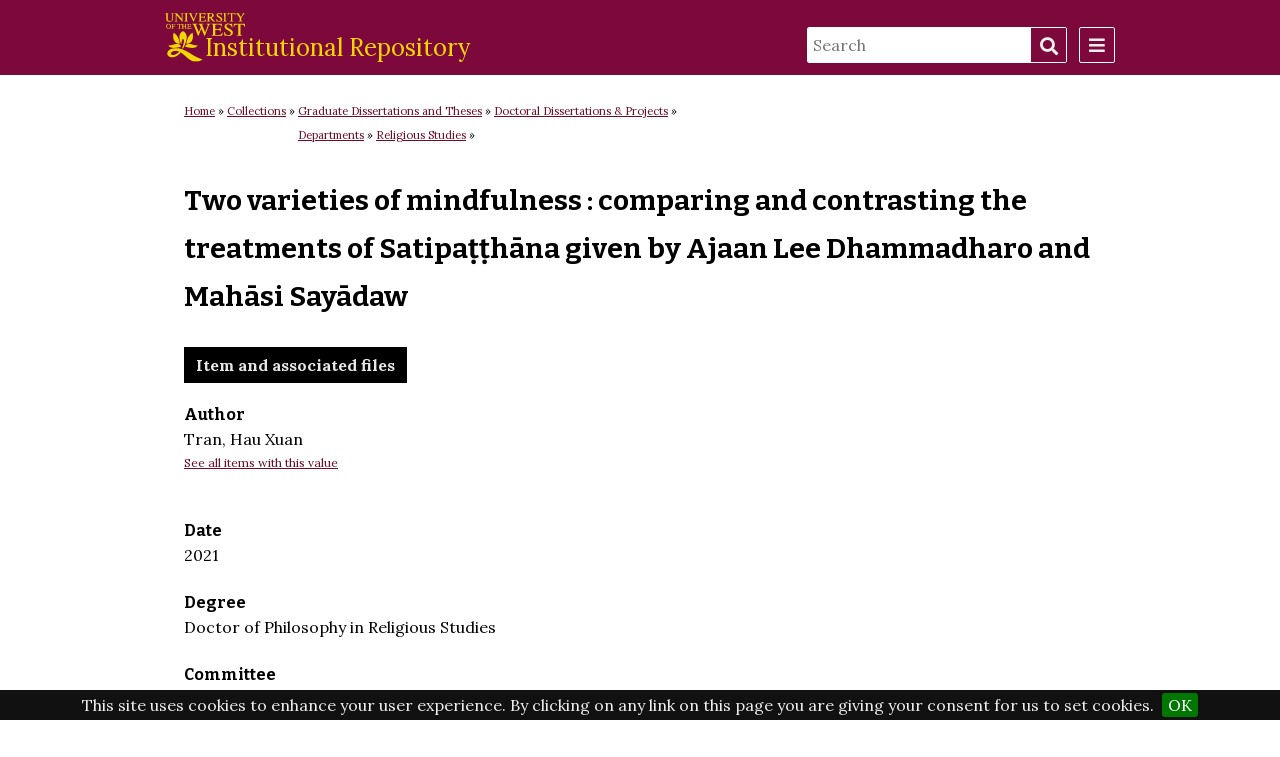

--- FILE ---
content_type: text/html; charset=UTF-8
request_url: http://ir.uwest.edu/s/index/item/1629
body_size: 270076
content:

<!DOCTYPE html><html lang="en-US">    <head>
        <meta charset="utf-8">
<meta name="viewport" content="width&#x3D;device-width,&#x20;initial-scale&#x3D;1">        <title>Two varieties of mindfulness : comparing and contrasting the treatments of Satipaṭṭhāna given by Ajaan Lee Dhammadharo and Mahāsi Sayādaw · UWest Institutional Repository</title>        <link href="&#x2F;&#x2F;fonts.googleapis.com&#x2F;css&#x3F;family&#x3D;Lora&#x3A;400,400italic,700,700italic&#x7C;Bitter&#x3A;700" media="screen" rel="stylesheet" type="text&#x2F;css">
<link href="&#x2F;application&#x2F;asset&#x2F;css&#x2F;iconfonts.css&#x3F;v&#x3D;3.0.1" media="screen" rel="stylesheet" type="text&#x2F;css">
<link href="&#x2F;themes&#x2F;uw-cozy&#x2F;asset&#x2F;css&#x2F;style.css&#x3F;v&#x3D;3.0.0" media="screen" rel="stylesheet" type="text&#x2F;css">
<link href="&#x2F;modules&#x2F;MetadataBrowse&#x2F;asset&#x2F;css&#x2F;metadata-browse.css&#x3F;v&#x3D;1.4.0" media="screen" rel="stylesheet" type="text&#x2F;css">
<link href="&#x2F;modules&#x2F;EUCookieBar&#x2F;asset&#x2F;vendor&#x2F;jquery.cookiebar&#x2F;jquery.cookiebar.css&#x3F;v&#x3D;3.3.4.3" media="screen" rel="stylesheet" type="text&#x2F;css">                        <style>
            
                        .oc-menu {
                background-color: #fff            }
                    </style>
                <script type="text&#x2F;javascript" src="&#x2F;&#x2F;ajax.googleapis.com&#x2F;ajax&#x2F;libs&#x2F;jquery&#x2F;3.5.1&#x2F;jquery.min.js"></script>
<script type="text&#x2F;javascript" src="&#x2F;application&#x2F;asset&#x2F;js&#x2F;global.js&#x3F;v&#x3D;3.0.1"></script>
<script type="text&#x2F;javascript" defer="defer" src="&#x2F;modules&#x2F;EUCookieBar&#x2F;asset&#x2F;vendor&#x2F;jquery.cookiebar&#x2F;jquery.cookiebar.js&#x3F;v&#x3D;3.3.4.3"></script>
<script type="text&#x2F;javascript" defer="defer" src="&#x2F;modules&#x2F;EUCookieBar&#x2F;asset&#x2F;js&#x2F;eu-cookie-bar.js&#x3F;v&#x3D;3.3.4.3"></script>
<script type="text&#x2F;javascript">
    //<!--
    var euCookieBarOptions = {"acceptButton":true,"acceptText":"OK","declineButton":false,"declineText":"Disable Cookies","policyButton":false,"policyText":"Privacy Policy","policyURL":"/","bottom":true,"fixed":true,"zindex":"99999","message":"This site uses cookies to enhance your user experience. By clicking on any link on this page you are giving your consent for us to set cookies."};
    //-->
</script>
<script  async="async" src="https&#x3A;&#x2F;&#x2F;www.googletagmanager.com&#x2F;gtag&#x2F;js&#x3F;id&#x3D;UA-35269009-4"></script>
<script type="text&#x2F;javascript">
    //<!--
    
                    
                      window.dataLayer = window.dataLayer || [];
                      function gtag(){dataLayer.push(arguments);}
                      gtag('js', new Date());
                    
                      gtag('config', 'UA-35269009-4');
    //-->
</script>		<link rel="apple-touch-icon" sizes="180x180" href="/themes/uw-cozy/asset/images/apple-touch-icon.png"/>
		<link rel="icon" type="image/png" href="/themes/uw-cozy/asset/images/favicon-32x32.png" sizes="32x32"/>
		<link rel="icon" type="image/png" href="/themes/uw-cozy/asset/images/favicon-16x16.png" sizes="16x16"/>
		<link rel="manifest" href="/themes/uw-cozy/asset/images/manifest.json"/>
		<link rel="mask-icon" href="/themes/uw-cozy/asset/images/safari-pinned-tab.svg" color="#7d093c"/>
		<meta name="apple-mobile-web-app-title" content="UWest Institutional Repository"/>
		<meta name="application-name" content="UWest Institutional Repository"/>
		<meta name="theme-color" content="#7d093c"/>
    </head>

    <body class="item&#x20;resource&#x20;show">        <div id="oc-container" class="oc-container">
            <div class="oc-pusher">
                                <header role="banner">
				

					<!--                    <a href="/s/index" class="site-title"><h1><span class="title">Home</span></h1></a>
                    -->

					
					<a href="https://www.uwest.edu" title="University of the West"><img src="https://lib.uwest.edu/sites/all/themes/uwest/images/uwl-logo-corner.svg" alt="University of the West" class="site-title" id="uw-logo"></a>
					<a href="/" title="UWest Institutional Repository" class="site-title" id="uw-ir-title">Institutional Repository</a>
					
					
					
                    
<form action="/s/index/index/search" id="search-form">
    <input type="text" name="fulltext_search" value=""
        placeholder="Search"
        aria-label="Search">
    <button type="submit">Search</button>
</form>
                    <div id="oc-trigger">
                        <button id="menu-button" class="o-icon-menu" data-effect="oc-push" aria-label="Menu"></button>
                    </div>
                    <nav id="menu" class="oc-menu oc-push" role="navigation">
                        <ul class="navigation">
    <li>
        <a href="&#x2F;s&#x2F;index&#x2F;page&#x2F;home">Home</a>
        <ul>
            <li>
                <a href="&#x2F;s&#x2F;index&#x2F;page&#x2F;collections">Collections</a>
                <ul>
                    <li>
                        <a href="&#x2F;s&#x2F;index&#x2F;page&#x2F;departments">Departments</a>
                    </li>
                    <li>
                        <a href="&#x2F;s&#x2F;index&#x2F;page&#x2F;graduate">Graduate Dissertations and Theses</a>
                    </li>
                    <li>
                        <a href="&#x2F;s&#x2F;index&#x2F;page&#x2F;faculty">Faculty</a>
                    </li>
                    <li>
                        <a href="&#x2F;s&#x2F;index&#x2F;page&#x2F;panels">Panels &amp; Presentations</a>
                    </li>
                    <li>
                        <a href="&#x2F;s&#x2F;index&#x2F;page&#x2F;institutional">Institutional Publications</a>
                    </li>
                    <li>
                        <a href="&#x2F;s&#x2F;index&#x2F;page&#x2F;msbr">Minority and Small Business Review</a>
                    </li>
                    <li>
                        <a href="&#x2F;s&#x2F;index&#x2F;page&#x2F;hljhb">Hsi Lai Journal of Humanistic Buddhism</a>
                    </li>
                </ul>
            </li>
            <li>
                <a href="&#x2F;s&#x2F;index&#x2F;page&#x2F;faqs">FAQs</a>
            </li>
            <li>
                <a href="&#x2F;s&#x2F;index&#x2F;page&#x2F;submissions">Submissions</a>
            </li>
            <li>
                <a href="&#x2F;s&#x2F;index&#x2F;page&#x2F;rd">Retrospective Digitization</a>
            </li>
        </ul>
    </li>
</ul>                    </nav>
                </header>

                <main class="oc-content" role="main">
                  <div class="oc-content-inner">
                    <div id="content" role="main">
					
                      
<!-- START UWIR Breadcrumbs for main IR site -->

<nav class="breadcrumbs">

<div class="main-nav">
<a href="/s/index/page/home">Home</a> &raquo; <a href="/s/index/page/collections">Collections</a> &raquo;&nbsp;<br /><br />
</div>

<div class="multi-set">
<a href="http://ir.uwest.edu/s/index/page/graduate">Graduate Dissertations and Theses</a> &raquo; <a href="/s/index/item-set/10?sort_by=numeric%3Atimestamp%3A7&sort_order=desc">Doctoral Dissertations & Projects</a> &raquo; <br /><a href="http://ir.uwest.edu/s/index/page/departments">Departments</a> &raquo; <a href="/s/index/item-set/12?sort_by=numeric%3Atimestamp%3A7&sort_order=desc">Religious Studies</a> &raquo; <br /></div>

</nav>

<!-- END -->

	
<h2><span class="title">Two varieties of mindfulness : comparing and contrasting the treatments of Satipaṭṭhāna given by Ajaan Lee Dhammadharo and Mahāsi Sayādaw</span></h2>

<h3>Item and associated files</h3>


	




    <div class="property">
        <h4>
                Author                        </h4>
        <div class="values">
                                <div class="value" lang="">
                                Tran, Hau Xuan <a class='metadata-browse-link' href='/s/index/item?Search=&amp;property%5B0%5D%5Bproperty%5D=2&amp;property%5B0%5D%5Btype%5D=eq&amp;property%5B0%5D%5Btext%5D=Tran,%20Hau%20Xuan'>See all items with this value</a>            </div>
                </div>
    </div>
    <div class="property">
        <h4>
                Date                        </h4>
        <div class="values">
                                <div class="value" lang="">
                                2021            </div>
                </div>
    </div>
    <div class="property">
        <h4>
                Degree                        </h4>
        <div class="values">
                                <div class="value" lang="">
                                 Doctor of Philosophy in Religious Studies            </div>
                </div>
    </div>
    <div class="property">
        <h4>
                Committee                        </h4>
        <div class="values">
                                <div class="value" lang="">
                                Chu, William             </div>
                                <div class="value" lang="">
                                Shakya, Miroj             </div>
                                <div class="value" lang="">
                                Long, Darui            </div>
                </div>
    </div>
    <div class="property">
        <h4>
                Abstract                        </h4>
        <div class="values">
                                <div class="value" lang="">
                                Although satipaṭṭhāna meditation, the establishing of mindfulness (on body, feelings, mind, and dhammas) is a key teaching in the Buddhism of the Pāli Canon, it is presented differently in the Sutta Piṭaka and the later commentaries. Given the contemporary resurgence in interest in the concept and practice of mindfulness, it is worthwhile to examine the divergent interpretations of satipaṭṭhāna that originate from these sources. This divergence can be seen very clearly by comparing the treatments of satipaṭṭhāna given by Ajaan Lee Dhammadaro (1907-1961) of Thailand and Mahāsi Sayādaw (1904-1982) of Burma/Myanmar. Each greatly influenced modern Buddhist movements in the last century and each of their histories is certainly worthy of investigation on its own. Whereas Mahāsi Sayādaw is recognized for his contributions to the establishment of the vipassanā movement across Burma as well as overseas through support from U Nu, the first prime minister of Burma, Ajaan Lee is credited with bringing the Thai Forest Tradition’s teaching into the Buddhist mainstream in Central Thailand and beyond because of his mastery of concentration, his commitment to upholding ascetic practices, and his skill in giving Dhamma talks.<br />
<br />
Given their claims to being grounded in scriptural authority, I examine to what extent their interpretations of satipaṭṭhāna in their treatises—especially Frames of Reference (1949) by Ajaan Lee and The Satipaṭṭhāna Vipassanā Meditation (1954) of Mahāsi Sayādaw—were actually adapted from the Canonical suttas’ presentation of meditation. The study begins by making a comparison of the suttas’ treatment of satipaṭṭhāna with that of the commentarial literature, focusing on the points of discrepancy to enable the reader to determine which texts Ajaan Lee and Mahāsi Sayādaw are drawing on. It continues first with a detailed account of each teacher’s formative years and a brief historical contextualization, and second, by means of highlighting critical technical terminology used in their treatments of satipaṭṭhāna, specifically, their understanding of key terms in meditation such as sati, sampajañña, ātappa, anattā, samādhi, and vipassanā. By comparing their treatment of satipaṭṭhāna, I argue that one of the main reasons why their core teachings diverge is because they draw on different foundational sources. In the areas where the suttas’ elaboration of satipaṭṭhāna differs from that of the commentaries, Ajaan Lee’s treatment is largely in line with the suttas, whereas Mahāsi Sayādaw’s theory is deeply rooted in the postcanonical commentaries. This comparative study thereby provides more detail and depth to a history of the development of the Thai Forest Tradition and the vipassanā movement.            </div>
                </div>
    </div>
    <div class="property">
        <h4>
                Keywords                        </h4>
        <div class="values">
                                <div class="value" lang="">
                                Philosophy <a class='metadata-browse-link' href='/s/index/item?Search=&amp;property%5B0%5D%5Bproperty%5D=3&amp;property%5B0%5D%5Btype%5D=eq&amp;property%5B0%5D%5Btext%5D=Philosophy'>See all items with this value</a>            </div>
                                <div class="value" lang="">
                                Religious education <a class='metadata-browse-link' href='/s/index/item?Search=&amp;property%5B0%5D%5Bproperty%5D=3&amp;property%5B0%5D%5Btype%5D=eq&amp;property%5B0%5D%5Btext%5D=Religious%20education'>See all items with this value</a>            </div>
                                <div class="value" lang="">
                                Philosophy of Religion <a class='metadata-browse-link' href='/s/index/item?Search=&amp;property%5B0%5D%5Bproperty%5D=3&amp;property%5B0%5D%5Btype%5D=eq&amp;property%5B0%5D%5Btext%5D=Philosophy%20of%20Religion'>See all items with this value</a>            </div>
                                <div class="value" lang="">
                                Burmese vipassanā movement <a class='metadata-browse-link' href='/s/index/item?Search=&amp;property%5B0%5D%5Bproperty%5D=3&amp;property%5B0%5D%5Btype%5D=eq&amp;property%5B0%5D%5Btext%5D=Burmese%20vipassan%C4%81%20movement'>See all items with this value</a>            </div>
                                <div class="value" lang="">
                                jhāna <a class='metadata-browse-link' href='/s/index/item?Search=&amp;property%5B0%5D%5Bproperty%5D=3&amp;property%5B0%5D%5Btype%5D=eq&amp;property%5B0%5D%5Btext%5D=jh%C4%81na'>See all items with this value</a>            </div>
                                <div class="value" lang="">
                                liberating insight <a class='metadata-browse-link' href='/s/index/item?Search=&amp;property%5B0%5D%5Bproperty%5D=3&amp;property%5B0%5D%5Btype%5D=eq&amp;property%5B0%5D%5Btext%5D=liberating%20insight'>See all items with this value</a>            </div>
                                <div class="value" lang="">
                                mindfulness (satipaṭṭhāna)  <a class='metadata-browse-link' href='/s/index/item?Search=&amp;property%5B0%5D%5Bproperty%5D=3&amp;property%5B0%5D%5Btype%5D=eq&amp;property%5B0%5D%5Btext%5D=mindfulness%20(satipa%E1%B9%AD%E1%B9%ADh%C4%81na)%20'>See all items with this value</a>            </div>
                                <div class="value" lang="">
                                Thai Forest Tradition  <a class='metadata-browse-link' href='/s/index/item?Search=&amp;property%5B0%5D%5Bproperty%5D=3&amp;property%5B0%5D%5Btype%5D=eq&amp;property%5B0%5D%5Btext%5D=Thai%20Forest%20Tradition%20'>See all items with this value</a>            </div>
                                <div class="value" lang="">
                                three characteristics <a class='metadata-browse-link' href='/s/index/item?Search=&amp;property%5B0%5D%5Bproperty%5D=3&amp;property%5B0%5D%5Btype%5D=eq&amp;property%5B0%5D%5Btext%5D=three%20characteristics'>See all items with this value</a>            </div>
                </div>
    </div>
    <div class="property">
        <h4>
                Degree Granter                        </h4>
        <div class="values">
                                <div class="value" lang="">
                                University of the West            </div>
                </div>
    </div>
    <div class="property">
        <h4>
                ISBN                        </h4>
        <div class="values">
                                <div class="value" lang="">
                                9798515200169            </div>
                </div>
    </div>
    <div class="property">
        <h4>
                Library Holding                        </h4>
        <div class="values">
                                <div class="value uri" lang="">
                                <a class="uri-value-link" target="_blank" href="https&#x3A;&#x2F;&#x2F;uwest.on.worldcat.org&#x2F;oclc&#x2F;1256450395">Catalog</a>            </div>
                </div>
    </div>





    <div class="media-embeds">
    <br /><br /><h3 id="ir_files">Full view:</h3><div class="media-render"><iframe src="http://ir.uwest.edu/files/original/13f90579540b1df541cb7dc9477d78f8875ddfc7.pdf" style="width: 100%; height: 600px;" allowfullscreen></iframe></div>    </div>



<script type="application/ld+json">{"@context":"http:\/\/ir.uwest.edu\/api-context","@id":"http:\/\/ir.uwest.edu\/api\/items\/1629","@type":["o:Item","bibo:Thesis"],"o:id":1629,"o:is_public":true,"o:owner":{"@id":"http:\/\/ir.uwest.edu\/api\/users\/1","o:id":1},"o:resource_class":{"@id":"http:\/\/ir.uwest.edu\/api\/resource_classes\/88","o:id":88},"o:resource_template":{"@id":"http:\/\/ir.uwest.edu\/api\/resource_templates\/4","o:id":4},"o:thumbnail":null,"o:title":"Two varieties of mindfulness : comparing and contrasting the treatments of Satipa\u1e6d\u1e6dh\u0101na given by Ajaan Lee Dhammadharo and Mah\u0101si Say\u0101daw","thumbnail_display_urls":{"large":"http:\/\/ir.uwest.edu\/files\/large\/13f90579540b1df541cb7dc9477d78f8875ddfc7.jpg","medium":"http:\/\/ir.uwest.edu\/files\/medium\/13f90579540b1df541cb7dc9477d78f8875ddfc7.jpg","square":"http:\/\/ir.uwest.edu\/files\/square\/13f90579540b1df541cb7dc9477d78f8875ddfc7.jpg"},"o:created":{"@value":"2021-05-25T23:31:52+00:00","@type":"http:\/\/www.w3.org\/2001\/XMLSchema#dateTime"},"o:modified":{"@value":"2021-06-25T23:46:52+00:00","@type":"http:\/\/www.w3.org\/2001\/XMLSchema#dateTime"},"o:media":[{"@id":"http:\/\/ir.uwest.edu\/api\/media\/1630","o:id":1630}],"o:item_set":[{"@id":"http:\/\/ir.uwest.edu\/api\/item_sets\/10","o:id":10},{"@id":"http:\/\/ir.uwest.edu\/api\/item_sets\/12","o:id":12}],"o:site":[{"@id":"http:\/\/ir.uwest.edu\/api\/sites\/3","o:id":3}],"dcterms:title":[{"type":"literal","property_id":1,"property_label":"Title","is_public":true,"@value":"Two varieties of mindfulness : comparing and contrasting the treatments of Satipa\u1e6d\u1e6dh\u0101na given by Ajaan Lee Dhammadharo and Mah\u0101si Say\u0101daw"}],"dcterms:creator":[{"type":"literal","property_id":2,"property_label":"Creator","is_public":true,"@value":"Tran, Hau Xuan"}],"dcterms:date":[{"type":"numeric:timestamp","property_id":7,"property_label":"Date","is_public":true,"@value":"2021","@type":"http:\/\/www.w3.org\/2001\/XMLSchema#gYear"}],"bibo:degree":[{"type":"literal","property_id":63,"property_label":"degree","is_public":true,"@value":" Doctor of Philosophy in Religious Studies"}],"foaf:member":[{"type":"literal","property_id":180,"property_label":"member","is_public":true,"@value":"Chu, William "},{"type":"literal","property_id":180,"property_label":"member","is_public":true,"@value":"Shakya, Miroj "},{"type":"literal","property_id":180,"property_label":"member","is_public":true,"@value":"Long, Darui"}],"dcterms:description":[{"type":"literal","property_id":4,"property_label":"Description","is_public":true,"@value":"Although satipa\u1e6d\u1e6dh\u0101na meditation, the establishing of mindfulness (on body, feelings, mind, and dhammas) is a key teaching in the Buddhism of the P\u0101li Canon, it is presented differently in the Sutta Pi\u1e6daka and the later commentaries. Given the contemporary resurgence in interest in the concept and practice of mindfulness, it is worthwhile to examine the divergent interpretations of satipa\u1e6d\u1e6dh\u0101na that originate from these sources. This divergence can be seen very clearly by comparing the treatments of satipa\u1e6d\u1e6dh\u0101na given by Ajaan Lee Dhammadaro (1907-1961) of Thailand and Mah\u0101si Say\u0101daw (1904-1982) of Burma\/Myanmar. Each greatly influenced modern Buddhist movements in the last century and each of their histories is certainly worthy of investigation on its own. Whereas Mah\u0101si Say\u0101daw is recognized for his contributions to the establishment of the vipassan\u0101 movement across Burma as well as overseas through support from U Nu, the first prime minister of Burma, Ajaan Lee is credited with bringing the Thai Forest Tradition\u2019s teaching into the Buddhist mainstream in Central Thailand and beyond because of his mastery of concentration, his commitment to upholding ascetic practices, and his skill in giving Dhamma talks.\n\nGiven their claims to being grounded in scriptural authority, I examine to what extent their interpretations of satipa\u1e6d\u1e6dh\u0101na in their treatises\u2014especially Frames of Reference (1949) by Ajaan Lee and The Satipa\u1e6d\u1e6dh\u0101na Vipassan\u0101 Meditation (1954) of Mah\u0101si Say\u0101daw\u2014were actually adapted from the Canonical suttas\u2019 presentation of meditation. The study begins by making a comparison of the suttas\u2019 treatment of satipa\u1e6d\u1e6dh\u0101na with that of the commentarial literature, focusing on the points of discrepancy to enable the reader to determine which texts Ajaan Lee and Mah\u0101si Say\u0101daw are drawing on. It continues first with a detailed account of each teacher\u2019s formative years and a brief historical contextualization, and second, by means of highlighting critical technical terminology used in their treatments of satipa\u1e6d\u1e6dh\u0101na, specifically, their understanding of key terms in meditation such as sati, sampaja\u00f1\u00f1a, \u0101tappa, anatt\u0101, sam\u0101dhi, and vipassan\u0101. By comparing their treatment of satipa\u1e6d\u1e6dh\u0101na, I argue that one of the main reasons why their core teachings diverge is because they draw on different foundational sources. In the areas where the suttas\u2019 elaboration of satipa\u1e6d\u1e6dh\u0101na differs from that of the commentaries, Ajaan Lee\u2019s treatment is largely in line with the suttas, whereas Mah\u0101si Say\u0101daw\u2019s theory is deeply rooted in the postcanonical commentaries. This comparative study thereby provides more detail and depth to a history of the development of the Thai Forest Tradition and the vipassan\u0101 movement."}],"dcterms:subject":[{"type":"literal","property_id":3,"property_label":"Subject","is_public":true,"@value":"Philosophy"},{"type":"literal","property_id":3,"property_label":"Subject","is_public":true,"@value":"Religious education"},{"type":"literal","property_id":3,"property_label":"Subject","is_public":true,"@value":"Philosophy of Religion"},{"type":"literal","property_id":3,"property_label":"Subject","is_public":true,"@value":"Burmese vipassan\u0101 movement"},{"type":"literal","property_id":3,"property_label":"Subject","is_public":true,"@value":"jh\u0101na"},{"type":"literal","property_id":3,"property_label":"Subject","is_public":true,"@value":"liberating insight"},{"type":"literal","property_id":3,"property_label":"Subject","is_public":true,"@value":"mindfulness (satipa\u1e6d\u1e6dh\u0101na) "},{"type":"literal","property_id":3,"property_label":"Subject","is_public":true,"@value":"Thai Forest Tradition "},{"type":"literal","property_id":3,"property_label":"Subject","is_public":true,"@value":"three characteristics"}],"dcterms:publisher":[{"type":"literal","property_id":5,"property_label":"Publisher","is_public":true,"@value":"University of the West"}],"bibo:isbn":[{"type":"literal","property_id":99,"property_label":"isbn","is_public":true,"@value":"9798515200169"}],"dcterms:language":[{"type":"literal","property_id":12,"property_label":"Language","is_public":true,"@value":"English"}],"dcterms:hasVersion":[{"type":"uri","property_id":28,"property_label":"Has Version","is_public":true,"@id":"https:\/\/uwest.on.worldcat.org\/oclc\/1256450395","o:label":"Catalog"}],"dcterms:type":[{"type":"literal","property_id":8,"property_label":"Type","is_public":true,"@value":"Text"}],"extracttext:extracted_text":[{"type":"literal","property_id":185,"property_label":"extracted text","is_public":true,"@value":"TWO VARIETIES OF MINDFULNESS: COMPARING AND CONTRASTING\nTHE TREATMENTS OF SATIPA\u1e6c\u1e6cH\u0100NA GIVEN BY\nAJAAN LEE DHAMMADHARO AND MAH\u0100SI SAY\u0100DAW\n\nA Dissertation\nPresented to\nthe Faculty of the Department of Religious Studies at\nUniversity of the West\n\nIn Partial Fulfillment\nof the Requirements for the Degree of\nDoctor of Philosophy\nin\nReligious Studies\n\nby\nHau Xuan Tran\nSpring 2021\n\n\fApproval Page for Graduate\nApproved and recommended for acceptance as a dissertation in partial fulfillment of the\nrequirements for the degree of Doctor of Philosophy in Religious Studies.\n\nHau Xuan Tran\nCandidate\nFebruary 23, 2021\n\nTwo Varieties of Mindfulness: Comparing and Contrasting the Treatments of\nSatipa\u1e6d\u1e6dh\u0101na Given by Ajaan Lee Dhammadharo and Mah\u0101si Say\u0101daw\n\nAPPROVED:\nWilliam Chu\nChair\n\nFebruary 23, 2021\n\nMiroj Shakya\nCommittee Member\n\nMarch 1, 2021\n\nDarui Long\nCommittee Member\n\nMarch 5, 2021\n\n\fI hereby declare that this dissertation has not been submitted\nas an exercise for a degree at any other institution,\nand that it is entirely my own work.\n\n\u00a9 2021\nHau Xuan Tran\nALL RIGHTS RESERVED\n\n\fAcknowledgements\nI would like to express my deepest gratitude to my dear advisory committee\u2014Dr.\nWilliam Chu, Dr. Miroj Shakya, and Dr. Darui Long\u2014who have walked me through this\nproject with abundant insight, kindness, and endurance. Dr. William Chu, the\nknowledgeable chair, has introduced me to different kinds of meditation. His classes\nprovided me essential sources and critical thinking. Dr. Miroj Shakya and Dr. Darui Long\nhave deepened my understanding regarding the religions in India, China, and other\nregions. I also thank Dr. Jane Iwamura for her great compassion and generosity. She not\nonly provided detailed guidance in her dissertation writing class but also frequently\nencouraged me on each step of my work all the way to its completion. Words of\ngratefulness are also sent to Drs. Lewis Lancaster, Joshua Capitanio, Victor Gabriel,\nBruce Long, Kim Berling, Thien-Huong Ninh, and Pamela Ayo Yetunde whose classes\nhave broadened my view. I really appreciate Dr. Keith Brown and Dr. Jeff Steward for\nproofreading my work.\nI am also grateful to the school founder, Grand Master Hsing Yun, for creating a\ngreat learning environment; to the Lotus scholarship and IBEF scholarship for their\nfinancial support throughout the majority of my graduate studies; to Ven. Miaomu,\nDeputy Abbess of FGS in Singapore, Molong, and Serena Choo for their generosity; to\nGrace Hsiao, Judy Hsu, all the school staff, friends and classmates, who have helped me\nin one way or another during my time at UWest.\nI am also indebted to my family, my master Ven. Thich Hue Vinh, and my\nsupporters for their tremendous assistance and encouragement.\n\nii\n\n\fI especially thank all of my Teachers who silently helped me during my\nchallenging time working with this research project. Their mettas and powers are far\nbeyond what I thought. I dedicate this work, with sincerest respect, to my Teacher who\nshows me the brightness of life. Without him this study would never have accomplished.\n\niii\n\n\fAbstract\n\nTwo Varieties of Mindfulness: Comparing and Contrasting the Treatments of\nSatipa\u1e6d\u1e6dh\u0101na Given by Ajaan Lee Dhammadharo and Mah\u0101si Say\u0101daw\nBy\nHau Xuan Tran\n\nAlthough satipa\u1e6d\u1e6dh\u0101na meditation, the establishing of mindfulness (on body,\nfeelings, mind, and dhammas) is a key teaching in the Buddhism of the P\u0101li Canon, it is\npresented differently in the Sutta Pi\u1e6daka and the later commentaries. Given the\ncontemporary resurgence in interest in the concept and practice of mindfulness, it is\nworthwhile to examine the divergent interpretations of satipa\u1e6d\u1e6dh\u0101na that originate from\nthese sources. This divergence can be seen very clearly by comparing the treatments of\nsatipa\u1e6d\u1e6dh\u0101na given by Ajaan Lee Dhammadaro (1907-1961) of Thailand and Mah\u0101si\nSay\u0101daw (1904-1982) of Burma\/Myanmar. Each greatly influenced modern Buddhist\nmovements in the last century and each of their histories is certainly worthy of\ninvestigation on its own. Whereas Mah\u0101si Say\u0101daw is recognized for his contributions to\nthe establishment of the vipassan\u0101 movement across Burma as well as overseas through\nsupport from U Nu, the first prime minister of Burma, Ajaan Lee is credited with\nbringing the Thai Forest Tradition\u2019s teaching into the Buddhist mainstream in Central\nThailand and beyond because of his mastery of concentration, his commitment to\nupholding ascetic practices, and his skill in giving Dhamma talks.\n\niv\n\n\fGiven their claims to being grounded in scriptural authority, I examine to what\nextent their interpretations of satipa\u1e6d\u1e6dh\u0101na in their treatises\u2014especially Frames of\nReference (1949) by Ajaan Lee and The Satipa\u1e6d\u1e6dh\u0101na Vipassan\u0101 Meditation (1954) of\nMah\u0101si Say\u0101daw\u2014were actually adapted from the Canonical suttas\u2019 presentation of\nmeditation. The study begins by making a comparison of the suttas\u2019 treatment of\nsatipa\u1e6d\u1e6dh\u0101na with that of the commentarial literature, focusing on the points of\ndiscrepancy to enable the reader to determine which texts Ajaan Lee and Mah\u0101si\nSay\u0101daw are drawing on. It continues first with a detailed account of each teacher\u2019s\nformative years and a brief historical contextualization, and second, by means of\nhighlighting critical technical terminology used in their treatments of satipa\u1e6d\u1e6dh\u0101na,\nspecifically, their understanding of key terms in meditation such as sati, sampaja\u00f1\u00f1a,\n\u0101tappa, anatt\u0101, sam\u0101dhi, and vipassan\u0101. By comparing their treatment of satipa\u1e6d\u1e6dh\u0101na, I\nargue that one of the main reasons why their core teachings diverge is because they draw\non different foundational sources. In the areas where the suttas\u2019 elaboration of\nsatipa\u1e6d\u1e6dh\u0101na differs from that of the commentaries, Ajaan Lee\u2019s treatment is largely in\nline with the suttas, whereas Mah\u0101si Say\u0101daw\u2019s theory is deeply rooted in the\npostcanonical commentaries. This comparative study thereby provides more detail and\ndepth to a history of the development of the Thai Forest Tradition and the vipassan\u0101\nmovement.\n\nv\n\n\fTable of Contents\nAcknowledgements ............................................................................................................. ii\nAbstract .............................................................................................................................. iv\nList of Abbreviations .......................................................................................................... x\nChapter One: Introduction and Approach ........................................................................... 1\n1.1 Introduction ....................................................................................................... 1\n1.1.1 Satipa\u1e6d\u1e6dh\u0101na in P\u0101li Literature ........................................................... 2\n1.1.2 Satipa\u1e6d\u1e6dh\u0101na or Mindfulness in Modern Era ..................................... 5\n1.1.3 Mah\u0101si Say\u0101daw and the Burmese Vipassan\u0101 Movement ................ 9\n1.1.4 Ajaan Lee Dhammadharo and Thai Forest Tradition ...................... 11\n1.1.5 Research Questions .......................................................................... 14\n1.2 Literature Review............................................................................................ 14\n1.2.1 Thai Forest Tradition and Ajaan Lee Dhammadharo ...................... 15\n1.2.2 Burmese Vipassan\u0101 Movement and Mah\u0101si Say\u0101daw .................... 23\n1.3 Argument and Methodology ........................................................................... 31\n1.4 Scope and Limitations..................................................................................... 33\n1.5 Significance and Expected Contributions ....................................................... 34\n1.6 Structure and Content of the Dissertation ....................................................... 35\nChapter Two: Discrepancies between the Suttas and the Commentaries Pertaining to the\nTreatment of Satipa\u1e6d\u1e6dh\u0101na .................................................................................... 39\n2.1 Introduction ..................................................................................................... 39\n2.2 Discrepancies between the Suttas and the Commentaries .............................. 41\n2.2.1 Discrepancy in Framing the Key Factors of Satipa\u1e6d\u1e6dh\u0101na Practice . 47\n\nvi\n\n\f2.2.2 Discrepancy in Identifying the Discernment Factor and in Explaining\nthe Quality of Sampaja\u00f1\u00f1a .............................................................. 51\n2.2.3 Discrepancy in Explaining the Doctrine of Anatt\u0101 .......................... 61\n2.2.4 Discrepancy in Explaining the Way to Practice Satipa\u1e6d\u1e6dh\u0101na ......... 74\n2.3 Conclusion ...................................................................................................... 80\nChapter Three: Ajaan Lee\u2019s Treatment of Satipa\u1e6d\u1e6dh\u0101na ................................................... 83\n3.1 Introduction ..................................................................................................... 83\n3.2 Ajaan Lee\u2019s Childhood and Lay Life.............................................................. 88\n3.3 Entering the Monkhood and Training under Ajaan Mun................................ 88\n3.4 Meditation in Thailand Prior to the Emergence of the Thai Forest Tradition\n................................................................................................................. 102\n3.5 Common Meditation Techniques Taught by the Thai Forest Tradition ....... 105\n3.5.1 Recollection of the Buddha ............................................................ 106\n3.5.2 Mindfulness Immersed in the Body ............................................... 109\n3.5.3 Mindfulness of Breathing .............................................................. 110\n3.6 Ajaan Lee\u2019s Writings on Meditation............................................................. 110\n3.7 Ajaan Lee\u2019s Treatment of Satipa\u1e6d\u1e6dh\u0101na ........................................................ 120\n3.7.1 K\u0101y\u0101nupassan\u0101 Satipa\u1e6d\u1e6dh\u0101na: Being Mindful of the Body as a Frame\nof Reference ................................................................................... 120\n3.7.2 Vedan\u0101nupassan\u0101 Satipa\u1e6d\u1e6dh\u0101na: Being Mindful of Feelings as a\nFrame of Reference ........................................................................ 143\n3.7.3 Citt\u0101nupassan\u0101 Satipa\u1e6d\u1e6dh\u0101na: Being Mindful of the Mind as a Frame\nof Reference ................................................................................... 153\n3.7.4 Dhamm\u0101nupassan\u0101 Satipa\u1e6d\u1e6dh\u0101na: Being Mindful of Mental\nQualities as a Frame of Reference ................................................. 166\n3.8 Conclusion .................................................................................................... 174\n\nvii\n\n\fChapter Four: Mah\u0101si Say\u0101daw\u2019s Treatment of Satipa\u1e6d\u1e6dh\u0101na ........................................ 178\n4.1 Introduction ................................................................................................... 178\n4.2 Vipassan\u0101 Meditation in Burma up to the Time of Its Promotion by Prime\nMinister U Nu ......................................................................................... 183\n4.3 Common Meditation Techniques Taught by Vipassan\u0101 Teachers in Burma 187\n4.4 Mah\u0101si Say\u0101daw\u2019s Childhood....................................................................... 191\n4.5 Entering the Monkhood ................................................................................ 192\n4.6 Mah\u0101si Say\u0101daw\u2019s Writings on Meditation .................................................. 203\n4.7 Mah\u0101si Say\u0101daw\u2019s Treatment of Satipa\u1e6d\u1e6dh\u0101na ............................................. 215\n4.7.1 Bare Insight Vehicle ...................................................................... 215\n4.7.2 Contemplation of Materiality (R\u016bpa) and Mentality (N\u0101ma) ........ 218\n4.7.3 Concentration in Mah\u0101si Say\u0101daw\u2019s Treatment of Satipa\u1e6d\u1e6dh\u0101na .. 215\n4.7.4 Sampaja\u00f1\u00f1a and Liberating Insight in Mah\u0101si Say\u0101daw\u2019s Teaching\nof Vipassan\u0101 Meditation ................................................................ 250\n4.7.5 Quick Awakening in Bare Insight Meditation ............................... 256\n4.7.6 Objections to the \u201cMah\u0101si Method\u201d .............................................. 261\n4.8 Conclusion .................................................................................................... 264\nChapter Five: Comparing and Contrasting the Treatments of Satipa\u1e6d\u1e6dh\u0101na Given by\nAjaan Lee and Mah\u0101si Say\u0101daw ......................................................................... 269\n5.1 Introduction ................................................................................................... 269\n5.2 Discrepancies between Ajaan Lee and Mah\u0101si Say\u0101daw Concerning their\nTreatments of Satipa\u1e6d\u1e6dh\u0101na ..................................................................... 273\n5.2.1 Difference Regarding the Approach to Satipa\u1e6d\u1e6dh\u0101na Practice ....... 273\n5.2.2 Difference in Identifying the Main Factors in Satipa\u1e6d\u1e6dh\u0101na Practice\n........................................................................................................ 274\n\nviii\n\n\f5.2.3 Difference Pertaining to the Understanding of Concentration ...... 281\n5.2.4 Difference Pertaining to the Handling of Wandering Thoughts .... 291\n5.2.5 Difference Pertaining to the Treatment of Nimitta ........................ 297\n5.2.6 Difference Pertaining to the Treatment of P\u012bti and Sukha ............. 306\n5.2.7 Difference in Explaining the Relationship between Jh\u0101na and\nVipassan\u0101. ...................................................................................... 315\n5.2.8 Difference in Explaining the Knowledge of the Regularity of the\nDhamma ......................................................................................... 324\n5.2.9 Difference in Explaning the Fruits that Arise in the Course of the\nPractice........................................................................................... 339\n5.3 Conclusion .................................................................................................... 345\nChapter Six: Conclusion ................................................................................................. 351\nBibliography ................................................................................................................... 367\n\nix\n\n\fList of Abbreviations\n\nAN\n\nA\u1e45guttara Nik\u0101ya\n\nCv\n\nCullavagga\n\nDhp\n\nDhammapada\n\nDN\n\nD\u012bgha Nik\u0101ya\n\nKhp\n\nKhuddakap\u0101\u1e6dha\n\nMN\n\nMajjhima Nik\u0101ya\n\nMv\n\nMah\u0101vagga\n\nPTS\n\nP\u0101li Text Society\n\nPa\u1e6dis\n\nPa\u1e6disambhid\u0101magga\n\nSN\n\nSa\u1e43yutta Nik\u0101ya\n\nUd\n\nUd\u0101na\n\nVism\n\nVisuddhimagga\n\nVism-mh\u1e6d\n\nVisuddhimagga-mah\u0101\u1e6dik\u0101\n\nx\n\n\fChapter One: Introduction and Approach\n\u201cHow does a monk live with himself as his island, himself as his refuge, with no other as his refuge; with\nthe Dhamma as his island, the Dhamma as his refuge, with no other as his refuge? There is the case where a\nmonk remains focused on the body in and of itself\u2014ardent, alert, and mindful\u2014subduing greed and\ndistress with reference to the world. He remains focused on feelings in and of themselves\u2026 mind in and of\nitself\u2026 mental qualities in and of themselves\u2014ardent, alert, and mindful\u2014subduing greed and distress\nwith reference to the world. This is how a monk lives with himself as his island, himself as his refuge, with\nno other as his refuge; with the Dhamma as his island, the Dhamma as his refuge, with no other as his\nrefuge.\u201d1\n\n1.1 Introduction\nSatipa\u1e6d\u1e6dh\u0101na, or mindfulness, has become one of the most widespread forms of\nmeditation in the present day. This practice has attracted an enormous following from all\nbackgrounds regardless of faith or tradition, including those who proclaims an \u2018areligious\/secular\u2019 orientation. Many meditation centers have been established, and\nhundreds of books, articles, and manuals have been written for the purpose of promoting\nmindfulness. Among a growing flood of mindfulness literature, one may encounter\nsignificant disputed issues related to the interpretation of key terms, such as sati,\nsampaja\u00f1\u00f1a, jh\u0101nas, and vipassan\u0101 in the treatment of satipa\u1e6d\u1e6dh\u0101na. This makes us\nwonder about the underlying factors causing these discrepancies. As an attempt to tackle\nthose issues, this dissertation will compare and contrast the treatments of satipa\u1e6d\u1e6dh\u0101na\ngiven by two renowned meditation teachers of the 20th century, Ajaan Lee Dhammadharo\n(1907-1961) and Mah\u0101si Say\u0101daw (1904-1982), whose teachings have had considerable\nimpact on the establishment and development of the modern mindfulness movements. By\ncomparing and contrasting their treatments, I argue that the primary foundational sources\nare the key factor constituting the discrepancy between teachings of these two teachers.\n\n1\n\nDN 16. All translations of sutta passages used in this study are by \u1e6ch\u0101nissaro Bhikkhu unless otherwise\nnoted.\n\n1\n\n\fWhereas Ajaan Lee\u2019s treatment of satipa\u1e6d\u1e6dh\u0101na is largely based on the P\u0101li Canon\u2019s\nsuttas, Mah\u0101si Say\u0101daw\u2019s treatment of satipa\u1e6d\u1e6dh\u0101na is mostly consistent with the\ncommentaries.2\n1.1.1 Satipa\u1e6d\u1e6dh\u0101na in P\u0101li Literature\nSatipa\u1e6d\u1e6dh\u0101na3 is one of the main teachings recorded in the Sutta Pi\u1e6daka, which is well\npreserved in canonical languages such as P\u0101li, Sanskrit, Classical Chinese, and Tibetan.\nThis \u201cheart of Buddhist meditation\u201d4 can be found as part of several formulations, such as\nthe noble eightfold path, the five faculties, the five strengths, and the seven factors for\nawakening. Although satipa\u1e6d\u1e6dh\u0101na is presented in all four primary Nik\u0101yas\u2014the D\u012bgha\nNik\u0101ya, Majjhima Nik\u0101ya, Sa\u1e41yutta Nik\u0101ya, and A\u1e45guttara Nik\u0101ya\u2014the detail of its\npresentation varies between suttas. Overall, satipa\u1e6d\u1e6dh\u0101na is understood as a teaching of\nthe way to establish mindfulness by engaging with four frames of reference\u2014body,\nfeelings, mind, and dhammas. From a traditional viewpoint, this meditative technique for\ntraining the mind to ideally keep mindfulness firmly established in a particular frame of\nreference in all its activities5 does not operate alone. It should work hand-in-hand with\n\n2\n\nThe commentaries here mainly refer to the sources that Mah\u0101si Say\u0101daw used as main resources, such as\nThe Commentary to the Satipa\u1e6d\u1e6dh\u0101na Sutta in the Papa\u00f1cas\u016bdan\u012b, the commentary to the Majjhima Nik\u0101ya;\nthe Suma\u1e45gala-vil\u0101sin\u012b, the commentary to the D\u012bgha Nik\u0101ya; and the Visuddhimagga. All these\ncommentaries are attributed to Bhadant\u0101cariya Buddhaghosa.\n3\nIn many circumstances, whenever the Buddha mentioned mindfulness (sati) he usually refered to\nsatipa\u1e6d\u1e6dh\u0101na. In my dissertation, mindfulness (sati) [meditation] is replaced with satipa\u1e6d\u1e6dh\u0101na [meditation].\nThe intention here is that readers would be aware of the fact that in the discourses, mindfulness meditation\nrefers to the contemplation of body, feelings, mind, and dhammas, in which several mental qualities such as\nalertness, adency, or remembering to putting aside greed and distress with reference to the world, are\nincluded rather than an act of \u201cbare attention,\u201d \u201cbeing mindful,\u201d or \u201cbeing at the present moment,\u201d as the\nway mindfulness meditation is taught by some modern meditation teachers. However, please keep in mind\nthat this replacement only takes place when mindfulness is mentioned as a practice in general. In other\ncircumstances, for example, when going with other qualities such as sampaja\u00f1\u00f1a (alertness) and \u0101tappa\n(adency), sati (mindfulness) remains as itself which is more likely understood as memory or reference.\n4\nNyanaponika Thera, The Heart of Buddhist Meditation: A Handbook of Mental Training Based on the\nBuddha\u2019s Way of Mindfulness (York Beach, ME: Samuel Weiser Inc., 1965), 7.\n5\n\u1e6ch\u0101nissaro Bhikkhu, Handful of Leaves, vol. 1, rev. ed. (Valley Center, CA: Metta Forest Monastery,\n2016), 181.\n\n2\n\n\fother factors of the noble path, such as right view (samm\u0101-di\u1e6d\u1e6dhi), right effort (samm\u0101v\u0101y\u0101ma), and right concentration (samm\u0101-sam\u0101dhi), for the purpose of knowing the\nmind, shaping the mind, and liberating the mind from its defilements and sufferings.6\nThe introduction of the satipa\u1e6d\u1e6dh\u0101na practice in the Sutta Pi\u1e6daka seems to indicate\nthat the instructions are explicitly intended for monastic audience, people who renounced\nthe household life and were seeking spiritual happiness. Many were interested in the\nteachings that promised the elimination of their sufferings through the establishment of\nunconditional happiness, which was depicted in the early texts as the one that has no\nblame or drawbacks, and is permanent.7 This is why the teachings of the Buddha in\ngeneral, and satipa\u1e6d\u1e6dh\u0101na or mindfulness meditation in particular, were directed toward\ndisenchantment and dispassion for the worldly life, so that whoever has conviction in the\nBuddha\u2019s Dhamma and practices in line with its instructions could replace a mundane\nhappiness with a noble one.8 The Satipa\u1e6d\u1e6dh\u0101na Sutta, for example, clearly assures in the\nbeginning of the discourse that: \u201cThis is the direct path for the purification of beings, for\nthe overcoming of sorrow and lamentation, for the disappearance of pain and distress, for\nthe attainment of the right method, and for the realization of Unbinding\u2014in other words,\nthe four establishings of mindfulness.\u201d9\nIn Abhidhamma literature, which is a formalized and scholastic systemization of\nthe Dhamma according to particular schools\u2019 perspectives, satipa\u1e6d\u1e6dh\u0101na continues to\noccupy a significant position.10 Many Buddhists hold the view that the Abhidhamma is\n\n6\n\nNyanaponika Thera, The Heart of Buddhist Meditation, 24.\nMN 10; SN 47.4; SN 47.41; AN 9.34: AN3.47\n8\nAN 8.53; AN 9.34\n9\nMN 10\n10\nFor more detail see Bhikkhu Sujato, A History of Mindfulness, rev. ed. (Australia: Santipada, 2012), 252\u2013\n72.\n7\n\n3\n\n\fthe words of the Buddha, but as scholars point out, Abhidhamma literature was composed\ncenturies after the Buddha\u2019s time.11 In addition to recording teachings that are common to\nall traditions, the Abhidhamma also includes distinct interpretations and understandings\naccording to the specific philosophies and principles of different schools.12 There is\nsignificant variation in the treatments of satipa\u1e6d\u1e6dh\u0101na in the Abhidhamma literatures of\nvarious schools, such as Therav\u0101da, Sarv\u0101stiv\u0101da, Dharmaguptaka, Bahu\u015brut\u012bya,\nPuggalav\u0101da, etc..13 In comparison to the description of satipa\u1e6d\u1e6dh\u0101na in the Sutta\nliterature, which is relatively concise and straightforward, the Abhidhamma\u2019s accounts\nare more detailed and diverse with additional articulations related to significant concepts,\nsuch as sati, sampaja\u00f1\u00f1a, samatha, vipassan\u0101, or jh\u0101nas. This attention to detail\ndemonstrates that during the sectarian period, satipa\u1e6d\u1e6dh\u0101na or mindfulness undoubtedly\nremained an essential practice, even as interpretations changed.\nThe fifth century witnessed a considerable development of satipa\u1e6d\u1e6dh\u0101na within the\nTherav\u0101da tradition. The commentaries attributed to Bhadant\u0101cariya Buddhaghosa\nrecorded a detailed exposition on the practice of satipa\u1e6d\u1e6dh\u0101na. For centuries, this became\na primary reference for Therav\u0101da followers in many countries.14 However, it is crucial to\nnote that prior to the 20th century, satipa\u1e6d\u1e6dh\u0101na, or mindfulness meditation, still circulated\nmostly only within monastic circles. It was taught in monasteries or conveyed privately\n\n11\n\nFor more detail on the Abhidhamma literature see K. R Norman, P\u0101li Literature: Including the Canonical\nLiterature in Prakrit and Sanskrit of All the H\u012bnay\u0101na Schools of Buddhism (Wiesbaden: O. Harrassowitz,\n1983), 96\u201398; Rupert Gethin, The Foundations of Buddhism (Oxford: Oxford University Press, 1998), 45\u2013\n56; or Richard H. Robinson, Willard L. Johnson, and \u1e6ch\u0101nissaro Bhikkhu, Buddhist Religions: A Historical\nIntroduction, 5th ed. (Belmont, CA: Wadsworth, 2004), 62\u201372.\n12\nBhikkhu Sujato, A History of Mindfulness, 252. See also Gethin, The Foundations of Buddhism, 47\u201349.\n13\nFor more detail on the treatment of satipa\u1e6d\u1e6dh\u0101na in the Abhidhamma literature of different schools see\nChapter 13 and Chapter 17 in A History of Mindfulness by Bhikkhu Sujato.\n14\nGethin, The Foundations of Buddhism, 188. See Chapter Two for a more detailed discussion on the\ncommentaries.\n\n4\n\n\fbetween teachers and students. Lay Buddhists would barely have heard of satipa\u1e6d\u1e6dh\u0101na or\nmindfulness practice, much less participated in mindfulness retreats or engaged in any\nactivity related to mindfulness, such as reading, interpreting, or applying it into daily life.\nAnd, there was almost no mindfulness movement that propagated to a large scale.15\n1.1.2 Satipa\u1e6d\u1e6dh\u0101na or Mindfulness in Modern Era\nSince the last few decades, satipa\u1e6d\u1e6dh\u0101na, or mindfulness meditation, has\nflourished and become widespread throughout the East and the West. It has become so\ncommon that many people in homes, meditation centers, hospitals, and schools begin and\nend their day on a cushion.16 The growing prominence of mindfulness meditation was\nasserted by Nyanaponika Thera, a well-known German monk and author of The Heart of\nBuddhist Meditation, that: \u201cThis ancient Way of Mindfulness is as practicable today as it\nwas 2,500 years ago. It is as applicable in the lands of the West as in the East; in the\nmidst of life\u2019s turmoil as well as in the peace of the monk\u2019s cell. Right Mindfulness is, in\nfact, the indispensable basis of Right Living and Right Thinking\u2014everywhere, at any\ntime, for everyone.\u201d17 The extensive dissemination that did in fact occur is attributed to a\nvariety of traditions and individuals, including the Vipassan\u0101\/Insight meditation in the\nlineage of Mah\u0101si Say\u0101daw, S.N. Goenka and Pa Auk Say\u0101daw, the Thai Forest\nTraditions in the lineage of Ajaan Mun and Ajaan Chah, the Plum Village Tradition of\nThich Nhat Hanh, just to name a few, and many other proponents of modern mindfulness.\nIn addition to the traditional utilization of mindfulness\u2014cultivation for the sake\nof nibb\u0101na, the ultimate goal for Buddhist practitioners\u2014the modern era witnesses the\n\n15\n\nJeff Wilson, Mindful America: The Mutual Transformation of Buddhist Meditation and American\nCulture (New York: Oxford University Press, 2014), 19.\n16\nDharmaCrafts, DharmaCrafts Bestsellers (Laurence, MA: DharmaCrafts, 2013), 20.\n17\nNyanaponika Thera, The Heart of Buddhist Meditation, 7.\n\n5\n\n\fapplication of mindfulness in a variety of secular fields as psychological therapy,\nneuroscience, and spiritual care, etc. This is due to its tremendous efficacy, which has\nbeen explored and recognized recently. In these fields, mindfulness is promoted as a\nremedy \u201cfor anxiety and affective disorders including post-traumatic stress, for\nalcoholism and drug dependency, for attention-deficit disorder, for anti-social and\ncriminal behavior, and for the commonplace debilitating stresses of modern urban life,\u201d18\nand many other problems. For instance, having attended a satipa\u1e6d\u1e6dh\u0101na vipassan\u0101 retreat\nat Mah\u0101si Thathana Yeiktha (MTY) meditation center, Rear Admiral E. H. Shattock, a\nBritish naval officer and one of the first Western meditators to introduce mindfulness to\nEnglish audiences, said that: \u201cMeditation is in no sense necessarily a religious one,\nthough it is usually thought of as such. It is itself basically academic, practical, and\nprofitable.\u201d19\nThe recent development of satipa\u1e6d\u1e6dh\u0101na or mindfulness meditation, according to\nDavid L. McMahan, is that it is being privatized, detraditionalized or deinstitutionalized\nfor it is taught detachable from the ethical, ritualistic, social and cosmological context of\nBuddhism.20 From a different angle, this can be seen as a way to allow the propagation of\nBuddhist meditation in foreign contexts. As one Ajaan said when he taught breath\nmeditation to a non-Buddhist audience, the breath does not belong to any particular\nreligion.21 Likewise, some modern mindfulness meditators, after receiving some benefit\n\n18\n\nRobert H. Sharf, \u201cIs Mindfulness Buddhist? (And Why It Matters),\u201d Transcultural Psychiatry 52, no. 4\n(2015): 472.\n19\nE. H. Shattock, An Experiment in Mindfulness: An English Admiral\u2019s Experiences in a Buddhist\nMonastery (United States: Kessinger Publishing, 2006), 17.\n20\nDavid L. McMahan, The Making of Buddhist Modernism (New York: Oxford University Press, 2008),\n187.\n21\n\u1e6ch\u0101nissaro Bhikkhu, Awareness Itself: The Teachings of Ajaan Fuang Jotiko (Valley Center: CA, Metta\nForest Monastery, 2005), 45.\n\n6\n\n\ffrom practicing mindfulness, have wanted to share it with non-Buddhists so that they\ncould also access this technique without encountering any religious barriers. In such\ncontexts, divorcing mindfulness from Buddhist ethical, ritualistic, and cosmological\naspects seems plausible.\nAs mindfulness meditation becomes better known and widespread, it is\nworthwhile to note that although many modern meditation teachers teach satipa\u1e6d\u1e6dh\u0101na or\nmindfulness meditation, their theories and pedagogies are quite different from one\nanother. For example, in Wherever You Go, There You Are: Mindfulness Meditation In\nEveryday Life, a national bestseller, Jon Kabat-Zinn, a psychotherapist known for his\nMindfulness-Based Stress Reduction program, which has adapted Buddhist meditation to\na variety of medical and psychological applications, says that: \u201cmindfulness means\npaying attention in a particular way: on purpose, in the present moment, and\nnonjudgmentally.\u201d22 Mindfulness also has been interpreted as \u201cbare attention, or presentcentered awareness.\u201d23 Other meditation teachers, give differing views, for example, that\n\u201c[mindfulness] is a faculty of active memory, adept at calling to mind and keeping in\nmind instructions and intentions that will be useful on the path.\u201d24 Similarly, the\nperspectives on the relationship between samatha and vipassan\u0101 in the practice of\nsatipa\u1e6d\u1e6dh\u0101na or mindfulness meditation are also diverse. For instance, whereas some\nmeditation teachers propagate the cultivation of vipassan\u0101 while dispensing with the\n\n22\n\nJon Kabat-Zinn, Wherever You Go, There You Are: Mindfulness Meditation in Everyday Life (New York:\nHyperion, 2005), 4. See also Jon Kabat-Zinn, Mindfulness for Beginners: Reclaiming the Present Moment\nand Your Life (Boulder: Sounds True, 2012), 17.\n23\nSharf, \u201cIs Mindfulness Buddhist,\u201d 472. See also Nyanaponika Thera, The Heart of Buddhist Meditation,\n30\u201345; Bhikkhu Bodhi, The Noble Eightfold Path: Way to the End of Suffering, 2nd ed. (Kandy, Sri Lanka:\nBuddhist Publication Society, 1994), 72\u201389.\n24\n\u1e6ch\u0101nissaro Bhikkhu, Right Mindfulness: Memory and Ardency on the Buddhist Path (Valley Center, CA:\nMetta Forest Monastery, 2012), 1.\n\n7\n\n\fdevelopment of samatha,25 others argue that \u201canyone who wishes to put an end to mental\ndefilement should\u2014in addition to perfecting the principles of moral behavior and\ncultivating seclusion\u2014be committed to samatha and endowed with vipassan\u0101.\u201d26 It is\nimportant to learn that many of the modern understandings of satipa\u1e6d\u1e6dh\u0101na or\nmindfulness meditation can be traced back to the nineteenth and twentieth centuries.\nDuring that time, satipa\u1e6d\u1e6dh\u0101na or mindfulness meditation was revived and disseminated\nwidely by a number of reform movements and individuals in the East.27 One of the most\ninteresting features in this revival process is that their textual grounding is different:\nwhere one largely follows the suttas\u2019 teachings, the other relies mostly on the exposition\nof the commentaries. This is the point of divergence for Ajaan Lee and Mah\u0101si Say\u0101daw.\nAmong various contemporary meditation teachers, Ajaan Lee and Mah\u0101si\nSay\u0101daw are worthy of attention for a number of reasons. Firstly, they both are from\ntraditions that strongly emphasize meditation training, and their teachings have been\ndisseminated globally. The vipassan\u0101\/insight meditation organization is one of the\nbiggest meditation organizations in the world, with hundreds of centers and branches in\nBurma (Myanmar) and overseas. Meanwhile, the Thai Forest Tradition is well known for\nits ascetic practice and meditation teaching in Thailand and the West. The second reason\nthat they are worthy of closer examination is that both of them have written treatises on\nsatipa\u1e6d\u1e6dh\u0101na,28 which have become primary meditation manuals for their followers and\n\n25\n\nGil Fronsdal, \u201cInsight Meditation in the United States: Life, Liberty, and the Pursuit of Happiness,\u201d in\nThe Faces of Buddhism in America, ed. Charles S. Prebish and Kenneth K. Tanaka (Berkeley: University of\nCalifornia Press, 1998), 166.\n26\n\u1e6ch\u0101nissaro Bhikkhu, Noble Strategy (Valley Center, CA: Metta Forest Monastery, 2015), 38\u201339.\n27\nMcMahan, The Making of Buddhist Modernism, 186.\n28\nIn regard to their treatises on satipa\u1e6d\u1e6dh\u0101na, it is noteworthy to keep in mind that Ajaan Lee dictated his\nbooks to listeners who wrote them down and then reviewed what they had recorded before giving\npermission to have them printed. His earliest treatise on satipa\u1e6d\u1e6dh\u0101na was the Four Frames of Reference\npublished in 1948. Others like the Path to Peace and Freedom for the Mind and A Refuge in Awakening\n\n8\n\n\fsympathizers. Indeed, their meditation teachings and theories have, in turn, shaped the\nviews of modern scholars and meditation teachers. In addition to these, it is because\nAjaan Lee and Mah\u0101si Say\u0101daw themselves are key figures who have made significant\ncontributions to the development of their traditions as they have built and established\nmany monasteries and centers in their countries and overseas to promote meditation\npractice.\n1.1.3 Mah\u0101si Say\u0101daw and the Burmese Vipassan\u0101 Movement\nIndeed, when observing the way meditation in general or mindfulness in\nparticular is presented and interpreted, we encounter a flood of literature of\ninterpretations and instructions, both scholarly and non-scholarly, that more often than\nnot can be traced back to the beginning of the modern vipassan\u0101 movement,29 which is\nrecognized to be early twentieth-century Burma. So far, the movement can be traced back\nto Ledi Say\u0101daw (Saya Dla Thet, 1846-1923),30 who is well known for his tremendous\nencouragement of the study of Buddhism among the laity, establishing centers throughout\nBurma for lay followers and monastics to learn Abhidhamma and practice meditation. A\nnumber of contemporary Burmese lay-meditation movements such as the tradition of U\n\nwere published much later in his life. They were translated into English by \u1e6ch\u0101nissaro Bhikkhu. Similarly,\nMah\u0101si Say\u0101daw\u2019s treatise, The Satipa\u1e6d\u1e6dh\u0101na Vipassan\u0101 Meditation, was transcribed from the tape\nrecording. It was published in book form in 1954. In this treatise, Mah\u0101si Say\u0101daw gave \u201ca methodical\ntraining in the right system of Satipa\u1e6d\u1e6dh\u0101na Vipassan\u0101 (Insight Meditation through Mindfulness).\u201d It was\ntranslated into English by U Pe Thin, a lay meditator disciple of Mah\u0101si Say\u0101daw, who was an interpreter\nin many vipassan\u0101 courses at the center in its early days.\n29\nFor more detail on vipassan\u0101 movement see Ingrid Jordt, Burma\u2019s Mass Lay Meditation Movement:\nBuddhism and the Cultural Construction of Power (Athens: Ohio University Press, 2007), Sharf, \u201cBuddhist\nModernism and the Rhetoric of Meditative Experience,\u201d Numen 42, no. 3 (1995): 253\u201355, and McMahan,\nThe Making of Buddhist Modernism, 185\u201386.\n30\nFor more detail on Ledi Say\u0101daw see Erik Braun, The Birth of Insight: Meditation, Modern Buddhism,\nand the Burmese Monk Ledi Sayadaw (Chicago: The University of Chicago Press, 2016).\n\n9\n\n\fBa Khin (1898-1971), which was strongly popularized by S.N Goenka (1924-2013),\nclaim to derive from Ledi Say\u0101daw.31\nAmong the Burmese vipassan\u0101 meditation approaches, the \u201cNew Burmese\nmethod,\u201d which was later known as the \u201cMah\u0101si method,\u201d was the first to have a\nwidespread impact on meditation practice in East Asia as well as in the West.32\nNationwide dissemination first began under the support of the Burmese government, with\nPrime Minister U Nu as a main patron.33 In 1949, as part of the pro-Buddhist policies of\nthe newly independent Burma, U Nu invited Mah\u0101si Say\u0101daw to Rangoon to take charge\nof the Thathana Yeiktha\u2014later known as Mah\u0101si Thathana Yeiktha (MTY)\u2014a new\ngovernment-sponsored meditation center open to the laity. The \u201cNew Burmese method,\u201d\nor the \u201cMah\u0101si method\u201d promoted by Mah\u0101si Say\u0101daw at MTY proved to be a\ntremendously popular technique: since 1973, some 15,000 students are said to have\ntrained there. Mah\u0101si Say\u0101daw\u2019s disciples have since strongly advocated his method in\nmany countries in Asia, Europe, and America. Influential meditation teachers in North\nAmerica, such as Sharon Salzberg, Jack Kornfield, Joseph Goldstein, and Jon KabatZinn, often claim their tradition in the lineage of Mah\u0101si Say\u0101daw. Today many people in\nthe West, when they speak of vipassan\u0101 meditation, usually refer to the \u201cMah\u0101si\nmethod,\u201d34 or at least a system inspired by the Mah\u0101si method. As the Mah\u0101si\u2019s\nvipassan\u0101 movement dominated and spread in several countries in the East and the West,\n\n31\n\nSharf, \u201cBuddhist Modernism,\u201d 54\u201355.\nBhikkhu Analayo, \u201cThe Dynamics of Therav\u0101da Insight Meditation,\u201d Buddhismuskunde.unihamburg.de, October 2018, 1, https:\/\/www.buddhismuskunde.uni-hamburg.de\/pdf\/5personen\/analayo\/dynamicsinsight.pdf.\n33\nGustaaf Houtman, Mental Culture in Burmese Crisis Politics: Aung San Suu Kyi and the National\nLeague for Democracy (Tokyo: Tokyo University of Foreign Studies, Institute for the Study of Languages\nand Cultures of Asia and Africa, 1999), 205\u2013207. See also Sharf, \u201cBuddhist Modernism,\u201d 255.\n34\nSharf, \u201cBuddhist Modernism,\u201d 255.\n32\n\n10\n\n\fmuch research has been conducted on this movement. Besides the pro-vipassan\u0101\nmovement, there are also criticisms of the theory and practice methods of this reform\nmovement.35\n1.1.4 Ajaan Lee Dhammadharo and Thai Forest Tradition\nCompared to Mah\u0101si Say\u0101daw, Ajaan Lee was not very famous outside of his\nhome country, in this case, Thailand. However, Ajaan Lee was one of the foremost Thai\nforest meditation teachers of the early twentieth century, and was also reputed for his\nmastery of supernatural powers. Ajaan Lee was credited with bringing the Thai Forest\nTradition to the mainstream Buddhists in Central Thailand and responsible for\nestablishing a dozen temples, including Wat Asokaram, which has thousands of\nfollowers.36\nThe modern Thai Forest Tradition,37 or the Kamma\u1e6d\u1e6dh\u0101na38 tradition, is a\ncommunity of ascetic meditation monks that can be traced back to Ajaan Mun Bh\u016bridatto\n\n35\n\nBuddha Sasana Nuggaha Organization, Satipa\u1e6d\u1e6dh\u0101na Vipassan\u0101 Meditation: Criticisms and Replies\n(Rangoon: Buddha Sasana Nuggaha Organization, 1979). See also L. S. Cousins, \u201cThe Origin of Insight\nMeditation,\u201d The Buddhist Forum 4, Seminar Papers 1994-1996, ed. Tadeusz Skorupski (London: School\nof Oriental and African Studies, 1996), 42\u201343.\n36\nPhra Suddhidhammara\u1e45s\u012b Gambh\u012bramedh\u0101cariya, The Autobiography of Phra Ajaan Lee, trans.\n\u1e6ch\u0101nissaro Bhikkhu, 3rd ed. (Valley Center, CA: Metta Forest Monastery, 2012), 14\u201317. See also J. L.\nTaylor, Forest Monks and the Nation-State: An Anthropological and Historical Study in Northeastern\nThailand (Singapore: Inst of Southeast Asian Studies, 1993), 270.\n37\nTechnically speaking, there are currently two Thai Forest Traditions, namely the Dhammayut and\nMahanikaya. The Thai Forest Tradition in the lineage of Ajaan Mun is the Thai Dhammayut Forest\nTradition while the Thai Forest Tradition in the lineage of Ajaan Chah is the Thai Mahanikaya Forest\nTradition. Although Ajaan Chah studied with Ajaan Mun for a short period of time, he did not officially reordain into the Thai Dhammayut Forest Tradition. However, on the websites of Metta Forest Monastery\nand Abhayagiri Monastery, which belong to the lineage of Ajaan Mun and Ajaan Chah, respectively, as\nthey claim, both use the term Thai Forest Tradition to introduce themselves.\n38\nKamma\u1e6d\u1e6dh\u0101na literally means \u201cbasis of work\u201d or \u201cplace of work.\u201d The term is often used to identify the\nThai Dhammayut Forest Tradition. See also Zhiyun Cai, \u201cDoctrinal Analysis of the Origin and Evolution of\nthe Thai Kamma\u1e6d\u1e6dh\u0101na Tradition with a Special Reference to the Present Kamma\u1e6d\u1e6dh\u0101na Ajahns\u201d (PhD\ndiss., University of the West, 2014), 80\u201386.\n\n11\n\n\f(1870-1949) in the early twentieth century.39 Ajaan Mun is said to have followed the\nVinaya (monastic discipline) faithfully, and also observed many of what are known as the\nthirteen classic dhuta\u1e45ga (ascetic) practices, such as living off alms food, wearing robes\nmade of cast-off rags, dwelling in the forest, and eating only one meal a day. He often\nlooked for secluded places in the forests of Thailand and Laos to meditate and avoided\nthe responsibilities of settled monastic life. Ajaan Mun is a highly respected teacher and\nbelieved by many to have achieved the highest stage of sainthood or final liberation\n(arahant). Although spending most of his time dwelling in seclusion, he was able to\nattract a large following of students willing to put up with the hardships of forest life in\norder to study with him; Ajaan Lee is one of his first and foremost students. Among the\nwilderness traditions nowadays,40 the modern Thai Forest Tradition in the linage of Ajaan\nMun became well recognized since the early twentieth century. The tradition also has\nfirmly taken root in the West, and has attracted a large number of Western students\u2014\nmany of whom have been ordained as monks.41\nIt is essential to note that among the Thai Forest Ajaans in the last century, only\nAjaan Lee left writings that provided a systematic meditation theory, in this case, one in\nwhich satipa\u1e6d\u1e6dh\u0101na or mindfulness meditation is presented in great detail and in a\ndistinctive way. Ajaan Lee\u2019s treatment of satipa\u1e6d\u1e6dh\u0101na, thus, would reveal the\n\n39\n\nStanley Jeyaraja Tambiah, The Buddhist Saints of the Forest and the Cult of Amulets: A Study in\nCharisma, Hagiography, Sectarianism, and Millennial Buddhism (Cambridge: Cambridge University\nPress, 1984), 81\u2013110.\n40\nFor more detail on the Forest tradition in Sri Lanka and Burma see Michael Carrithers, The Forest Monks\nof Sri Lanka: An Anthropological and Historical Study (Oxford: Oxford University Press, 1983), and John\nP Ferguson, Masters of the Buddhist Occult: The Burmese Weikzas (N.p.: Erscheinungsort nicht\nermittelbar, 1941).\n41\n\u1e6ch\u0101nissaro Bhikkhu, \u201cThe Customs of the Noble Ones,\u201d Dhammatalks.org, August 2018, 1,\nhttps:\/\/www.dhammatalks.org\/Archive\/Writings\/CrossIndexed\/Uncollected\/MiscEssays\/The%20Customs\n%20of%20the%20Noble%20Ones.pdf.\n\n12\n\n\fperspectives of the Thai Forest Tradition on the matter. I came to know of him through\nthe teachings and translations of \u1e6ch\u0101nissaro Bhikkhu, also known as Ajaan Geoff\n(Geoffrey DeGraff 1949\u2014),42 a white American student of Ajaan Lee\u2019s most devoted\ndisciple, Ajaan Fuang Jotiko (1915-1986).43 \u1e6ch\u0101nissaro Bhikkhu spent ten years training\nunder his teacher until the latter passed away. This provided him a precious opportunity\nto access Ajaan Lee\u2019s teachings as preserved in his writings and as embodied in his close\nstudent. Through the translations of \u1e6ch\u0101nissaro Bhikkhu, English-speaking audiences can\naccess most of Ajaan Lee\u2019s teachings, including the treatises on satipa\u1e6d\u1e6dh\u0101na recorded in\nFames of Reference (1948), Path to Peace and Freedom for the Mind (1955), and A\nRefuge in Awakening (1961).\nBy bringing Ajaan Lee\u2019s treatment of satipa\u1e6d\u1e6dh\u0101na into conversation with that of\nMah\u0101si Say\u0101daw, this comparison work especially focuses on investigating the\n\n42\n\nFor a brief introduction of \u1e6ch\u0101nissaro Bhikkhu, see Orloff Rich, \u201cBeing a Monk: A Conversation with\n\u1e6ch\u0101nissaro Bhikkhu,\u201d Oberlin Alumni Magazine 99, no. 4 (Spring 2004): 1\u20134,\nhttp:\/\/www2.oberlin.edu\/alummag\/spring2004\/feat_monk.html.\n43\nAjaan Fuang Jotiko was born in Chanthaburi province, Thailand. He was orphaned at the age of eleven\nand was subsequently raised in various monasteries. He received full ordination when he turned twenty.\nAjaan Fuang, however, was not satisfied with his training as he realized that his fellow monastics in his\nmonastery were not serious in their practice, so he began to look for a teacher who would provide him a\ntraining more in line with what he read. Having stayed in his sect for two years, he re-ordained with Ajaan\nLee when Ajaan Lee came to establish a meditation monastery in an old cemetery just outside of\nChanthaburi. From that point onward, Ajaan Fuang spent almost every Rains Retreat under his teacher until\nthe latter passed away in 1961. After Ajaan Lee\u2019s death, Ajaan Fuang was expected to become the abbot of\nWat Asokaram, which had developed as a large monastery by then, but Ajaan Fuang did not want the\nposition. In 1965, upon the invitation of the Supreme Patriarch of Thailand, Ajaan Fuang spent three Rains\nRetreats at Wat Makut Kasatriyaram to teach meditation to the Supreme Patriarch and his monks at the\nmonastery, but he still wandered about the countryside during the dry season, searching for solitude. In\n1968, Ajaan Fuang volunteered to take care of Wat Dhammasathit, a small new monastery built in a\nmountainous region near the coast of Rayong province, a land donated by a laywoman with ties to the\nSupreme Patriarch. Ajaan Fuang became the abbot of this monastery in 1971, shortly before the Supreme\nPatriarch died in a car accident. He dedicated his time to teaching meditation mainly in Rayong and\nBangkok. His preferable teaching style was basically one-on-one, meditating together with his students and\nguiding them through initial steps before letting them practice by themselves. Similar to his teacher, Ajaan\nFuang was also well known for his supernatural powers, great sense of humor, and humanity. Although this\nlay disciple community was smaller than Ajaan Lee\u2019s and other renowned meditation teachers, they were\nvery loyal. Ajaan Fuang died in 1986 due to a heart attack, which happened while he was sitting in\nmeditation. For more detail see \u1e6ch\u0101nissaro Bhikkhu, Awareness Itself, i\u2013v.\n\n13\n\n\fsignificant differences in their interpretations of sati, sampaja\u00f1\u00f1a, \u0101tappa, concentration,\nthe relationship between jh\u0101nas and vipassan\u0101, knowledge constituting the awakening,\nindication of noble attainments, and other relevant factors in mindfulness practice. The\naim of this study is to answer a series of questions as follows:\n1.1.5 Research Questions\n(1) What are their treatments of satipa\u1e6d\u1e6dh\u0101na? How is mindfulness employed to foster\nconcentration (sam\u0101dhi) and insight (vipassan\u0101) in their teachings?\n(2) What are the significant pedagogical differences in their treatments of\nsatipa\u1e6d\u1e6dh\u0101na?\n(3) Assuming that there is a consistent way of interpreting the suttanta presentation of\nmeditation as a coherent system, how strong or tenuous are their claims that their\ninterpretation is canonically based?\n(4) What may account for their distinctive interpretations of satipa\u1e6d\u1e6dh\u0101na? Did their\naccount of monastic training, education, and soteriological vision differ from each\nother?\n\n1.2 Literature Review\nIn light of these research questions, the literature materials are selected and\ndivided into two main parts: (1) Meditation teachings of the Thai Forest Tradition and\nAjaan Lee\u2019s treatment of satipa\u1e6d\u1e6dh\u0101na, and (2) Meditation teachings of Burmese\nVipassan\u0101 Movement in the late nineteenth and twentieth century and Mah\u0101si Say\u0101daw\u2019s\ntreatment of satipa\u1e6d\u1e6dh\u0101na.\n\n14\n\n\f1.2.1 Thai Forest Tradition and Ajaan Lee Dhammadharo\nIn the last couple of decades, the Thai Forest Tradition has become popular for its\nrigorous practice and meditation training. It has been studied by a number of scholars\nwith different interests and approaches. Stanley Jeyaraja Tambiah is perhaps one of the\npioneers in exploring the Thai Forest Tradition in Thailand. Similar to his previous work,\nWorld Conqueror and World Renouncer,44 the Buddhist Saints of the Forest and the Cult\nof Amulets also focuses more on the social aspect of this tradition. In this study, he turns\nhis attention to examine the practice of the forest monks and their relations with the\ncentral authority, village monks, and lay community. This project, as he asserted, is\ncomplementary to the earlier volume which discusses the relations between the Thai\npolity and the Buddhist Sa\u1e45gha.\nIn the first part of his study, he explores in brief the stages and rewards of\nBuddhist meditation as recorded in the Visuddhimagga. Tambiah appears to agree with\nthe Visuddhimagga\u2019s stance that divided meditation into two separate paths\u2014\nconcentration and insight\u2014with the latter surpassing the former.45 He also underscores\nthat one can bypass concentration to practice vipassan\u0101. Tambiah also briefly discusses\nthe supernatural powers that result from concentration cultivation. However, he not only\nhas doubts about the supernatural achievements, but also thinks that they are hindrances\nand irrelevant to the path of insight meditation.46\n\n44\n\nStanley Jeyaraja Tambiah, World Conqueror and World Renouncer: A Study of Buddhism and Polity in\nThailand against a Historical Background (New York: Cambridge University Press, 1976).\n45\nTambiah, The Buddhist Saints of the Forest and the Cult of Amulets: A Study in Charisma, Hagiography,\nSectarianism, and Millennial Buddhism (Cambridge: Cambridge University Press, 1984), 42\u201344.\n46\nTambiah, The Buddhist Saints of the Forest, 45\u201347.\n\n15\n\n\fIn this section, the discussion of mindfulness is probably one of the most\nnotoriously misleading points due to his misinterpretation of this factor. For example, in\nEarly Buddhist meditation, mindfulness and one-pointedness of mind are defined\ndifferently, but Tambiah seems to equate these two notions as he says: \u201cMindfulness, or\none-pointedness of mind, is a necessary virtue, without which an adept cannot progress,\nbecause it purifies the mind, defeats attachment, helps to defeat the illusion of the self as\na reified entity.\u2026\u201d47\nIn addition, when examining the life and practice of forest monks, Tambiah did\nnot explain why forest monks, according to him, rely both on the Satipa\u1e6d\u1e6dh\u0101na Sutta and\nthe Visuddhimagga as their reference sources, yet hold a view that differs from the\nVisuddhimagga on the relationship between concentration and insight meditation. In one\noccasion Tambiah recorded Ajaan Maha Boowa\u2019s student saying that: \u201cthe method of\nsam\u0101dhi (concentration) and pa\u00f1\u00f1\u0101 (insight) are interrelated. Usually, sam\u0101dhi precedes\npa\u00f1\u00f1\u0101; some persons may already possess pa\u00f1\u00f1\u0101 but must develop continuous\nconcentration fully to use it.\u201d48 In another occasion he quoted another comment stating:\n\u201cIn any case, wisdom and concentration are a Dharma pair that go together and cannot be\nseparated. But basically, it is concentration of all types that aids and supports the\ndevelopment of wisdom.\u201d49 These teachings of the forest monk are obviously different\nfrom the treatise of Bhadant\u0101cariya Buddhaghosa that Tambiah has noted. Whereas the\nVisuddhimagga promotes the theory of bare insight meditation which deemphasizes the\ncultivation of concentration, the forest monks hold a different view that concentration and\n\n47\n\nTambiah, The Buddhist Saints of the Forest, 41.\nTambiah, The Buddhist Saints of the Forest, 149.\n49\nTambiah, The Buddhist Saints of the Forest, 152.\n48\n\n16\n\n\finsight must work hand in hand to support one another. This reveals the fact that even\nthough Tambiah\u2019s study provides an informative data of the social aspects of the forest\nmonks in Thailand, the meditation theory of the Thai Forest Tradition still needs to be\nfurther investigated.\nAnother project studying the forest monks in Thailand is J. L. Taylor\u2019s Forest\nMonks and the Nation-State.50 In this book, Taylor attempts to explore the Forest\nTradition in Northeast Thailand and its relationship with the Dhammayut hierarchy, the\nCentral Sa\u1e45gha in Bangkok. His field research in the 1980s combined with the existing\nanthropological literature on Thai Buddhism, as well as the literature about the Thai\nForest monks provided Taylor with a comprehensive understanding of the Thai Forest\nTradition starting with Ajaan Mun and his closest disciples. He divides the establishment\nand development of this tradition into four phases\u2014the wandering period, settlement,\nnational recognition, and co-opt action with the Dhammayut administrative hierarchy and\npopular cult.51 Although his case study presents interesting points on the intense\nrelationship between the Thai Dhammayut Forest Tradition and the Central Sa\u1e45gha in\nBangkok,52 it, nonetheless, struggles in explaining the mutual relationship that developed\nat a later period, as we will see below.\nForest Monks and the Nation-State is also an anthropological and historical study\nfocusing on the social aspect of the forest monks. It examines the meditation monasteries\nin Bangkhunphrom-Thewet area. Taylor, based on the account of Richard Allan\n\n50\n\nJ. L. Taylor, Forest Monks and the Nation-State: An Anthropological and Historical Study in\nNortheastern Thailand (Singapore: Inst of Southeast Asian Studies, 1993).\n51\nTaylor, Forest Monks and the Nation-State, 1.\n52\nTaylor, Forest Monks and the Nation-State, 65\u201368.\n\n17\n\n\fO\u2019Connor,53 notes that, during the First Reign (1782-1809), these monasteries were\nmeditation centers, and their abbots were forest monks specializing in meditation\nteaching, but the connection between these monasteries and forest monks was unknown.\nUntil the Fifth Reign (1886-1910), forest monks still dominated these monasteries. A few\nindividuals gained respect for their ascetic practice and had a reputation for their\nsupernatural powers, including Somdet To, his disciples Luang Puu Phuu, Phra Ong\nManewt, and many others.54\nTaylor seems to follow Tambiah\u2019s thesis that during this period, forest monks had\npositive relations with the royals in power who kept appointing forest monks to be the\nabbots at these monasteries. Taylor also notes that forest monasteries were established by\nthe donations of the royals and then local people who were inspired by their practice in\nparts of the countryside, especially in the Northeast region. Taylor then proposes that the\nforest monks became a frontier that attracted local people but was also linked to the\nroyals\u2019 pervasive patronage system in Bangkok, which was set up to help the\nestablishment of the Dhammayut order throughout the countryside. This formed a new\nmovement during this time.55 In Taylor\u2019s discussion, one can see that he is interested in\nstudying how the forest monasteries were established, and that their relationship with the\nhierarchy in the capital led to the formation of an active Dhammayut movement. To him,\nthis is perhaps how the central sa\u1e45gha and political power cooperated during the reform\nperiod to spread their ideas as well as unite and renew the religion.\n\n53\n\nRichard Allan O\u2019Connor, \u201cUrbanism and Religion: Community, Hierarchy, and Sanctity in Urban Thai\nBuddhist Temples\u201d (PhD diss., Cornell University, 1978).\n54\nTaylor, Forest Monks and the Nation-State, 31\u201332.\n55\nTaylor, Forest Monks and the Nation-State, 33.\n\n18\n\n\fAlthough Taylor does emphasize the discontinuity between Ajaan Mun\u2019s tradition\nand the previous forest traditions, he does not deeply explore the practice of forest monks\nand their meditation teachings. Occasionally, he briefly mentions the word \u201cinsight\nmeditation,\u201d but does not elaborate further. Questions such as what kind of insight\nmeditation, how the forest monks practice it, what philosophical understanding they use\nto undergird such a practice, and what the differences are between the forest monks in\nAjaan Mun linage\u2019s meditation theory and those of others, still have not yet addressed in\nhis study.\nStories about the forest monks are often vivid and breathtaking. The Forest\nRecollections: Wandering Monks in Twentieth-Century Thailand56 is also a significant\nstudy about the lives of wandering forest monks, their practice and teaching style. It is a\nrecollection of ten typified auto\/biographies from the forest monks, which begins with\nAjaan Mun and his disciples. Based on the records of these ascetic (dhut\u0101\u1e45ga) monks,57\nKamala Tiyavanich, the author, rearranges their accounts according to different themes to\nreveal her subjects\u2019 views on the forest life. She covers various interesting topics, such as\ntheir practicing to cope with fear in the dense forest when they encounter ghosts, wild\nelephants, or tigers; how to overcome bodily suffering; the battle with sexual desire and\nother hardships; their relationship with the villagers and central sa\u1e45gha; and their life\nwhen the forest was closed. Additionally, through a wide variety of published materials\nand interviews with their successors or survivors, the author lets the voices of the insiders\nspeak to make the readers become the storytellers\u2019 audiences. Through her lens, an\n\n56\n\nKamala Tiyavanich, Forest Recollections: Wandering Monks in Twentieth-Century Thailand (Honolulu:\nUniversity of Hawaii Press, 1997).\n57\nAlso known as thudong monks.\n\n19\n\n\finformative image of Therav\u0101da Buddhism in Siam\/Thailand has been captured in\ngeneral, and the vivid lives of forest monks of the last century are brought alive. Besides\nthe appealing stories about forest battles and its teachings, Tiyavanich also dedicates her\nstudy to the tense relationship between forest monks and central sa\u1e45gha. She shows her\ndeep sympathy and support to the former and refuses the notion of a single orthodoxy\nwithin Therav\u0101da Buddhism, which is seen through the effort of king Mongkut, the\nreformer, and his successors and supporters.58\nHowever, her study also reveals an incomplete understanding of the subject and is\nproblematic with regard to some of its claims. This has been pointed out by \u1e6ch\u0101nissaro\nBhikkhu in his article, An Essay on the Thai Forest Tradition and its Relationship with\nthe Dhammayut Hierarchy.59 \u1e6ch\u0101nissaro Bhikkhu\u2019s essay is a supplement for the studies\nabove, in which he provides solid arguments revealing his in-depth knowledge in the\nfield. This is not surprising since \u1e6ch\u0101nissaro Bhikkhu is himself a forest monk who\nreceived training in Thailand for nearly twenty years. This gave him a perspective that\noutsiders might not have a chance to access and provides him with sharp eyes when he\nanalyzes these studies. Even though \u1e6ch\u0101nissaro Bhikkhu is a forest monk, his argument\nappears objective. He points out that the Forest Tradition is actually a branch of the\nDhammayut Order called Kamma\u1e6d\u1e6dh\u0101na, or Dhammayut Forest Tradition. The\nrelationship between the two (the Dhammayut administrative hierarchy and the\nKamma\u1e6d\u1e6dh\u0101na tradition) undergoes some ups and downs. Their conflicts and\n\n58\n\nTiyavanich, Forest Recollections, 172\u201397.\n\u1e6ch\u0101nissaro Bhikkhu, \u201cThe Traditions of the Noble Ones: An Essay on the Thai Forest Tradition and its\nRelationship with the Dhammayut Hierarchy,\u201d Dhammatalks.org, April 2005. This paper was presented at\nthe Ninth International Thai Studies Conference, Northern Illinois University, Dekalb, IL,\nhttps:\/\/www.dhammatalks.org\/Archive\/Writings\/CrossIndexed\/Uncollected\/MiscEssays\/The%20Traditions\n%20of%20the%20Noble%20Ones.pdf.\n59\n\n20\n\n\frapprochement are due to certain conditions over times. For example, in the early days,\nforest monks were forced to settle down, study the central curriculum and policy, and\nengage in teaching at school and administration work. The conflict between the two,\nhowever, was settled down in the 1950s through the effort of Ajaan Lee, who taught\nmeditation to Somdet Mahawirawan (Tisso Uan), a high ranking official monk who had\nearlier imposed sanctions against the Forest Tradition.60 By providing this supportive\nevidence and a convincing thesis, \u1e6ch\u0101nissaro Bhikkhu brings the issue to the light, which\nwas confusing in Tiyavanich and other studies.\nEven though Tiyavanich, Tambiah, and Taylor somewhat touched on the\nmeditation practice of the forest monks, they did not thoroughly analyze it. Tiyavanich\neven claims\u2014incorrectly\u2014that the meditation practice of the Forest monks is vichaa\naakhom meditation,61 a form of practice that Ajaan Sao, precursor to Ajaan Mun, had\nexplicitly repudiated. This opens up a demand for further study.\nRecently, Zhi Yun Cai\u2019s project, the Doctrinal Analysis of the Origin and\nEvolution of the Thai Khamma\u1e6d\u1e6dh\u0101na Tradition with a Special Reference to the Present\nKamma\u1e6d\u1e6dh\u0101na Ajahns,62 is considered a supplement for the aforementioned studies. In her\nthesis, Cai has attempted to analyze a number of aspects of the Thai Forest Tradition that\nhave not been covered in previous studies. She examines the thirteen dhuta\u1e45gas and\ntraces the origin of this ascetic practice back to the suttas and the commentaries; clarifies\nthe terms of forest monk and dhuta\u1e45ga monk; provides textual analysis of the mantra\n\u201cBuddho,\u201d which serves as a meditation word widely used in the forest monks\n\n60\n\n\u1e6ch\u0101nissaro Bhikkhu, \u201cThe Traditions of the Noble Ones,\u201d 15.\nKamala, Forest Recollections, 280.\n62\nZhi Yun Cai, \u201cDoctrinal Analysis of the Origin and Evolution of the Thai Kamma\u1e6d\u1e6dh\u0101na Tradition with a\nSpecial Reference to the Present Kamma\u1e6d\u1e6dh\u0101na Ajahns\u201d (PhD diss., University of the West, 2014).\n61\n\n21\n\n\fcommunity; and compares the techniques of breath meditation between the Thai Forest\nTradition and the Canonical sources. In addition, she also discusses the development of\nthe mai chee, the nun who keeps eight or ten precepts, in this tradition.\nWith regard to meditation practice, Cai\u2019s study mainly focuses on the techniques\nof the meditation that Thai Forest ajaans used and traces their origins to learn whether\nthey are recorded in the Canon or an innovation of the ajaans.63 Although her analysis\nprovides a rich material, it has not yet captured the whole picture of the Forest Tradition\nmeditation theory behind the breath or the mantra \u201cBuddho.\u201d In addition, even though\nCai discusses Ajaan Lee\u2019s breathing meditation technique,64 she has not studied his\ntreatment of satipa\u1e6d\u1e6dh\u0101na and compared it with Mah\u0101si Say\u0101daw\u2019s.\nAlan Robert Lopez\u2019s The Buddhist Revivalist Movements,65 is a noteworthy\ncomparison study of modern Buddhism. In his investigation, Lopez compares the Thai\nForest Tradition with the Chan\/Zen Tradition of China in an attempt to review the\npractice and overall style of these two schools.66 In general, Lopez\u2019s observations tend to\nbe on an institutional scale, rather than on an individual scale. With regard to the\nmeditation teachings of the Thai Forest Tradition, Lopez examines the meditation mantra\n\u201cBuddho,\u201d which to him is the primary meditation practice for cultivating concentration\nof the Thai Forest Tradition. Similar to Cai, Lopez argues that this method is perhaps an\ninvention of the Thai Forest Tradition since it cannot be found anywhere in the P\u0101li\nCanon.67 In addition, Lopez also blames the tradition for claiming itself an \u201coriginalist\u201d\n\n63\n\nCai, \u201cDoctrinal Analysis of the Origin and Evolution of the Thai Kamma\u1e6d\u1e6dh\u0101na Tradition,\u201d 138\u201392.\nCai, \u201cDoctrinal Analysis of the Origin and Evolution of the Thai Kamma\u1e6d\u1e6dh\u0101na Tradition,\u201d 180\u201382.\n65\nAlan Robert Lopez, Buddhist Revivalist Movements: Comparing Zen Buddhism and the Thai Forest\nMovement (New York: Palgrave Macmillan, 2016).\n66\nLopez, Buddhist Revivalist Movements, 6.\n67\nLopez, Buddhist Revivalist Movements, 60.\n64\n\n22\n\n\fwhile its adherents invented new techniques or adapted methods from other schools.\nLopez provides an example of Ajaan Sumedho formulated a meditation called \u201cthe sound\nof silence.\u201d The method is expounded in the \u015a\u016bra\u1e45gama S\u016btra, one of the Chan\ntradition\u2019s favorite discourses, which was approved by his teacher Ajaan Chah. Lopez\ngives another example of borrowing when he states that Ajaan Chah felt it was fine for\nhis student, Ajaan Sumedho, to use the method taught by Chan Master XuYun, a\nsignificant monk of the twentieth-century in China, which was working well for his\nstudent who was dissatisfied with the Burmese technique.68 Lopez then concludes: \u201cthe\nirony is that the Forest Tradition\u2019s less formal approach to meditation as opposed to\nChan\/Zen actually opens the Thai school to incorporating Mah\u0101y\u0101na\/Chan methods.\u201d69\nEven though Lopez studies several aspects of the Thai Forest Tradition and compares\nthem with the Zen Tradition, there are areas, such as the treatment of the satipa\u1e6d\u1e6dh\u0101na,\none of the typical features of the Thai Forest monks, remain uninvestigated.\n1.2.2 Burmese Vipassan\u0101 Movement and Mah\u0101si Say\u0101daw\nIn order to effectively carry out a comparison study, one must investigate both\nsides. For this purpose, this study will move on with the section to survey the vipassan\u0101\nmovement in Burma and the treatment of satipa\u1e6d\u1e6dh\u0101na of Mah\u0101si Say\u0101daw.\nThe history of vipassan\u0101 meditation is examined by a great scholar in Early\nBuddhism, Lance Selwyn Cousins.70 In his article, The Origin of Insight Meditation,71\n\n68\n\nLopez, Buddhist Revivalist Movements, 62.\nLopez, Buddhist Revivalist Movements, 62.\n70\nPeter Harvey, \u201cLance Cousins: An Obituary, Appreciation and Bibliography,\u201d Buddhist Studies Review\n32, no.1 (2015): 1\u201312.\n71\nL. S. Cousins, \u201cThe Origin of Insight Meditation,\u201d The Buddhist Forum 4, Seminar Papers 1994-1996,\ned. Tadeusz Skorupski (London: School of Oriental and African Studies, 1996): 35\u201358.\n69\n\n23\n\n\fCousins, a leading authority in the West on Abhidhamma,72 studies the Burmese\nvipassan\u0101 movement from a textual perspective. In his discussion, Cousins takes Mah\u0101si\nSay\u0101daw\u2019s school as a paradigm due to its enthusiastic promotion of insight and distrust\nof concentration. His investigation thus especially focuses on analyzing Mah\u0101si\nSay\u0101daw\u2019s view of concentration. Cousins argues that the momentary concentration that\nthe Visuddhimagga refers to is different from Mah\u0101si Say\u0101daw\u2019s definition. Whereas the\ncommentaries seem to state that momentary concentration is the momentary occurrence\nof access concentration or absorption concentration, Mah\u0101si Say\u0101daw defines it as the\nweakest of the three degree of concentration. Cousins also argues that the notion of\nliberation based on merely momentary concentration that Mah\u0101si Say\u0101daw promotes is\nnot supported by the Canon.\nCousins subsequently examines the historical roots of the insight meditation\ntradition, which is often attributed to the Visuddhimagga, a commentary composed by\nBhadant\u0101cariya Buddhaghosa in the fifth century CE Sri Lanka. Most vipassan\u0101\nmeditation teachers claim this as their origins before investigating any further the\nprinciples of its philosophy. In his study, Cousins, however, traces the origin of this\ninsight meditation back to the Pa\u1e6disambhid\u0101-magga,73 a later canonical text but written\nmuch earlier than the Visuddhimagga. He also attempts to place this text (the\nPa\u1e6disambhid\u0101-magga) in its historical context. To him, the insight meditation tradition\nexisted much earlier than in the Visuddhimagga. It could even be found in the Nik\u0101yas.\n\n72\n\nRichard F. Gombrich, \u201cBuddhist Studies in Britain,\u201d in The State of Buddhist Studies in the World 1972\u2013\n1997, ed. Donald K. Swearer and Somparn Promta (Bangkok: Chulalongkorn University, 2000), 182.\n73\nDate of composition proposed by scholars is in the late third century and the early second century B.C.\nSee A.K. Warder, Introduction to The Path of Discrimination, trans. Bhikkhu \u00d1\u0101\u1e47amoli, 2nd ed. (Oxford:\nThe P\u0101li Text Society, 2009), xxix\u2013xxxix.\n\n24\n\n\fAdditionally, Cousins also discusses the academic work of other scholars. He tends to\ndisagree with the view that the insight approach is precisely the innovative creation of the\nBuddha, whereas jh\u0101na is something pre-Buddhist. By examining the P\u0101li suttas, he\nargues that \u201cliberated by wisdom\u201d seems to be taken place at least after one entering the\nfirst jh\u0101na. Cousins\u2019 monograph provides a significant reference for my research.\nHowever, there are other aspects of Mah\u0101si Say\u0101daw\u2019s treatment of satipa\u1e6d\u1e6dh\u0101na,\nsuch as Mah\u0101si Say\u0101daw\u2019s interpretation of sati (mindfulness), sampaja\u00f1\u00f1a (clear\ncomprehension), or the three characteristics that Cousins has not examined. Cousins also\nhas not compared Mah\u0101si Say\u0101daw\u2019s treatment of satipa\u1e6d\u1e6dh\u0101na and that of Ajaan Lee\nexcept for his mentioning in brief the difference between the Burmese vipassan\u0101 tradition\nand the Thai Forest tradition. These will be included in my study.\nScholars also approach the vipassan\u0101 movement from different perspective. In the\nMental Culture in Burmese Crisis Politics: Aung San Suu Kyi and the National League\nfor Democracy,74 Gustaaf Houtman portrays the establishment and rapid flourishing of\nthe vipassan\u0101 network in general and Mah\u0101si meditation centers in particular. Houtman\nargues that Mah\u0101si\u2019s network grew dramatically in the Burmese soil as well as oversees\ndue to the support of the first prime minister of Burma, U Nu. This view is shared by\nother scholars in their studies of modern Burmese Buddhism and its relationship with the\nstate.75 As a result, vipassan\u0101 was promoted throughout the country, in the prisons, for\n\n74\n\nGustaaf Houtman, Mental Culture in Burmese Crisis Politics: Aung San Suu Kyi and the National\nLeague for Democracy (Tokyo: Tokyo University of Foreign Studies, Institute for the Study of Languages\nand Cultures of Asia and Africa, 1999).\n75\nJuliane Schober, Modern Buddhist Conjunctures in Myanmar: Cultural Narratives, Colonial Legacies,\nand Civil Society, 2nd ed. (Honolulu: University of Hawaii Press, 2010), 78\u201382. See also Donald Smith,\nReligion and Politics in Burma (Princeton: Princeton University Press, 2016) and Ingrid Jordt, Burma\u2019s\nMass Lay Meditation Movement: Buddhism and the Cultural Construction of Power (Athens: Ohio\nUniversity Press, 2007).\n\n25\n\n\fgovernment promotions, the mental culture and in many other fields. In his discussion,\nHoutman provides significant information to indicate several important aspects related to\nMah\u0101si\u2019s meditation network. He starts by explaining how Mah\u0101si Say\u0101daw was\ninvestigated and selected by the prime minister due to his excellent learning and pure\nlinage, which was favored by previous Burmese kings.\nIn Houtman\u2019s study, vipassan\u0101 is also depicted as a tool for mental care\nparticularly for those in prison. And it is placed in the context of solving a national crisis\nthat rulers had imposed. The author also demonstrates the rapid growth of the Mah\u0101si\nmeditation networks during the regime not under the U Nu\u2019s administration, and he\nargues that the regime had used the vipassan\u0101 meditation center as a tool to influence its\npopulace.76 In short, this is an anthropological study of the vipassan\u0101 meditation in\nBurma, which includes the Mah\u0101si tradition. Although Houtman provides solid\ninformation regarding the history of the vipassan\u0101 movement as well as the establishment\nand development of the Mah\u0101si meditation\u2019s networks, he has not investigated in depth\nMah\u0101si Say\u0101daw\u2019s meditation theory, nor does he compare it with other traditions,\nespecially the Thai Forest Tradition to see if there are any differences between the two.\nIngrid Jordt, in Burma\u2019s Mass Lay Meditation Movement,77 opens a new\ndiscussion on Burmese socio-political culture and political legitimacy in contemporary\nBurma as it was published right after the Burmese monks\u2019 mass demonstration in\nSeptember 2007. In this book, Jordt examines the development of Mah\u0101si Thathana\nYeiktha (MTY), one of the biggest meditation center networks in Burma. Through the\n\n76\n\nHoutman, Mental Culture in Burmese Crisis Politics, 198\u201399.\nIngrid Jordt, Burma\u2019s Mass Lay Meditation Movement: Buddhism and the Cultural Construction of\nPower (Athens: Ohio University Press, 2007).\n77\n\n26\n\n\flens of an anthropologist, Jordt perceives the mass lay meditation movement as a\npotential base for social action, which can provide nationalist spirit and spiritual power\nfor the Burmese people.\nBurma\u2019s Mass Lay Meditation Movement contains details about the vipassan\u0101\nmeditation teachings at MTY. Her account of the center both from observing and\ncollecting \u201cadvanced internal materials\u201d\u2014the so-called the voice of an \u201cinsider\u201d of the\nMah\u0101si\u2019s legacy or vipassan\u0101 meditation pedagogical policy, as well as practitioner\u2019s\ncircumstances\u2014gives invaluable information about the insight meditation movement\nalong with Mah\u0101si Say\u0101daw\u2019s writings. Jordt presents many significant secrets of the\ncenter\u2019s meditation network, such as how they evaluate practitioners\u2019 progress, the\nmethod of judging a sincere meditation report from a made-up one, the relationship\nbetween yogi and teacher, the type of advice the say\u0101daws give to the yogi, the sixteen\nstages in the progress of insight, just to name a few. In addition, she also mentions some\nproblems that are generated by the practice. For example, many yogis were overwhelmed\nat certain stages of insight practice and fled from the Yeiktha. As another example, she\ndescribes how some yogis would feel despair, while others misperceived that they had\nattained enlightenment.78\nJordt\u2019s study is enriched by Erik Braun\u2019s research, The Birth of Insight:\nMeditation, Modern Buddhism, and the Burmese Monk Ledi Say\u0101daw.79 In his work,\nBraun makes a further effort in terms of tracing the history of the early development of\nthe mass lay meditation movement or vipassan\u0101 meditation movement. Braun\n\n78\n\nJordt, Burma\u2019s Mass Lay Meditation Movement, 61\u201395.\nErik Braun, The Birth of Insight: Meditation, Modern Buddhism, and the Burmese Monk Ledi Say\u0101daw\n(Chicago: The University of Chicago Press, 2016).\n79\n\n27\n\n\fextensively investigates the historical roots of this phenomenon in response to the\nquestion of how and why vipassan\u0101 meditation has become popular and widespread. He\ntraces this phenomenon back to Burmese monk Ledi Say\u0101daw, who played a significant\nrole in making the vipassan\u0101 meditation accessible to the laity. This became a\ncornerstone for the mass lay meditation movement later on. Ledi\u2019s interest in educating\nthe laity in Abhidhammic doctrines opened up an opportunity for lay people to approach\nthe study of Buddhist texts and meditation practice, which used to be considered solely a\nmonk\u2019s work. Braun thus argues that Ledi\u2019s most vital role lay in facilitating the\npossibility of this lay meditation movement. Also significant was the way Ledi\nencouraged the lay people to play a broader part in the religion. Braun asserts that Ledi\u2019s\nempowerment of the laity was a response to the modern era, or to be more specific, a\nchallenge to the colonial presence. Ledi appears as an outstanding example of someone\nwho modified and transposed Burmese resources to enable a new practice.80 Braun\u2019s\nwork is similar to others in the way that he looks at the phenomenon of this movement, in\nwhich Ledi played a significant role in reshaping Burmese Buddhism during the colonial\ntime. Braun\u2019s study provides the context for the understanding of Mah\u0101si Say\u0101daw\u2019s\neducational background, one of the factors that shapes his meditation theory.\nJuliane Schober\u2019s Modern Buddhist Conjunctures in Myanmar81 also provides\nmore data for the apprehension of the mass lay meditation movement in Burma.\nSchober\u2019s study covers a complex historical relationship between Therav\u0101da Buddhism\nand Burmese politics from the pre-colonial period to the twenty-first century. She\n\n80\n\nBraun, The Birth of Insight, 150\u201369.\nJuliane Schober, Modern Buddhist Conjunctures in Myanmar: Cultural Narratives, Colonial Legacies,\nand Civil Society, 2nd ed. (Honolulu: University of Hawaii Press, 2010).\n81\n\n28\n\n\fidentifies core conjunctures, which would help understand the milieu of Burma as well as\nthe crucial relationship between the dominant religion of the country and the ruling\ngovernment.\nSchober\u2019s study is based on personal fieldwork in Burma since 1980. Some of her\nmost compelling ideas are her questions about the Weberian narrative of \u201cotherworldly\u201d\nBuddhism.82 The sociologist Max Weber argues that Buddhism is inherently\n\u201cotherworldly.\u201d It therefore does not have the capability of becoming a social force.\nDisagreeing with Weber\u2019s theory, Schober proposes that \u201cBuddhist public acts performed\nby monks and laity in Buddhist societies are simultaneously\u2014and necessarily\u2014political\nand religious.\u201d83 She also notices a significant fact that for a long time, Burma did not\nhave a united sa\u1e45gha. Different Buddhist groups within Burma thus had different\nopinions about certain issues related to the sa\u1e45gha or the country\u2019s politics. The\nfragmentation of the Burmese sa\u1e45gha, Schober argues, led to some Buddhist groups\nbeing co-opted by modern domestic political movements, which, from certain angles,\nchallenged the stability of those in power on a national level. In addition, Schober also\nhighlights some of the colonial impacts on Buddhism and the state. That is, during the\ncolonial period, Buddhism lost its support and was in the state of decline. This results in\nthe revival and Buddhist social development that witnessed the emerging of a mass lay\nmeditation movement.\nIt is interesting to learn that Schober defines vipassan\u0101 differently from Mah\u0101si\nSay\u0101daw. Whereas Mah\u0101si Say\u0101daw emphasize the cultivation of the three\ncharacteristics, Schober defines insight (vipassan\u0101) meditation as the cultivation of the\n\n82\n83\n\nSchober, Modern Buddhist Conjunctures in Myanmar, 10.\nSchober, Modern Buddhist Conjunctures in Myanmar, 20.\n\n29\n\n\fEightfold Noble Path.84 In addition, Schober also points out the fact that some\nvipassan\u0101\u2019s followers take the meditation center as an escape from political suppression:\n\u201cAmong the country\u2019s intellectual elites, for whom public expression of ideas is severely\ncensored, meditation has become a venue for intellectual involvement and the articulation\nof a pro-democratic stance.\u201d85 Apart from these, Schober does not explore the theory of\nBurmese vipassan\u0101 meditation, except to note the fact that meditation became popular\nsince the late nineteenth century, and that the lay meditation movement was exceedingly\nwidespread during U Nu\u2019s era. This is another sociological and historical study of the\nmass lay meditation movement in Burma. The meditation theory or the satipa\u1e6d\u1e6dh\u0101na\ntreatment of Mah\u0101si Say\u0101daw appears to be out of its scope.\nThe vipassan\u0101 movement not only flourished across Burma and Asia, but the\nmodern era witnessed its rapid development in the West, too. Joseph Cheah, in the Race\nand Religion in American Buddhism,86 discusses the encounters between vipassan\u0101\npropagators and their American students. He also highlights some influential figures in\nSri Lanka and Burma who had a great impact on the Buddhist movements, such as\nAnag\u0101rika Dharmap\u0101la, Ledi Say\u0101daw, Mah\u0101si Say\u0101daw, and U Ba Khin. Cheah\ncriticizes previous scholarship for labeling these typified figures as modernists without\nstudying their traditionalist side.87 In his discussion, Cheah provides some vital\ninformation about the vipassan\u0101 movement and Mah\u0101si Say\u0101daw. He, however, has not\ncovered the doctrinal aspect of the vipassan\u0101 movement or the insight meditation theory\n\n84\n\nSchober, Modern Buddhist Conjunctures in Myanmar, 109\u201310.\nSchober, Modern Buddhist Conjunctures in Myanmar, 110.\n86\nJoseph Cheah, Race and Religion in American Buddhism: White Supremacy and Immigrant Adaptation\n(New York: Oxford University Press, 2011).\n87\nCheah, Race and Religion in American Buddhism, 36\u201359.\n85\n\n30\n\n\fof Mah\u0101si Say\u0101daw. For instance, when he categorizes Mah\u0101si Say\u0101daw as a\ntraditionalist, he has not demonstrated, in terms of meditation teachings, what kind of\ntradition\u2014the sutta or the commentaries\u2014Mah\u0101si Say\u0101daw\u2019s theory belongs to.\nAnother study discussing the development of the vipassan\u0101 movement in the\nWest is the \u201cInsight Meditation in the United States: Life, Liberty, and the Pursuit of\nHappiness.\u201d88 In this article, Gil Fronsdal provides an overview of the vipassan\u0101\nmovement in the United States which according to him does not have a strong connection\nwith the meditation\u2019s root culture. To him, this opens an opportunity for the movement to\nabsorb other meditation traditions. Vipassan\u0101, thus, may become a hub where many\ntraditions can be seen. In his discussion, Fronsdal briefly mentions some of the core\nteachings of Mah\u0101si Say\u0101daw. However, his article is more concerned about the\ndifferences\u2014related to the philosophy, teachings, and techniques\u2014between the\nvipassan\u0101 meditation teachers in American and its Asian institutions.\nIn short, many books and articles have been written on the Thai Forest Tradition\nand the Burmese Vipassan\u0101 Movement, which sometimes briefly discuss meditation\ntheories of Ajaan Lee and Mah\u0101si Say\u0101daw. However, none of the studies noted above\nhave carried out a detailed comparative work to investigate the discrepancies between the\nrespective treatments of satipa\u1e6d\u1e6dh\u0101na given by these two teachers. This research project is\nexpected to fill in this void.\n\n1.3 Argument and Methodology\nThe methodology of this study relies on a three-tiered approach: textual analysis,\nphilosophical approach, and historical approach. By using the textual analysis and\n\n88\n\nFronsdal, \u201cInsight Meditation in the United States,\u201d 163\u2013180.\n\n31\n\n\fphilosophical approach, the study engages in a close doctrinal reading of the P\u0101li Canon,\ncommentarial literature, and primary writings of Ajaan Lee and Mah\u0101si Say\u0101daw such as\nmeditation treatises and Dhamma talks in order to investigate the discrepancies between\ntheir treatments of satipa\u1e6d\u1e6dh\u0101na. To broaden our understanding of their mindfulness\ntheories, our reading also includes books written by other ajaans of the Thai Forest\nTradition and teachers of the Burmese vipassan\u0101 movement. Secondary materials related\nto the issues discussed are also brought in for reference.\nIn my analysis, the main treatises on satipa\u1e6d\u1e6dh\u0101na of Ajaan Lee and Mah\u0101si\nSay\u0101daw such as Frames of Reference (1948) and The Satipa\u1e6d\u1e6dh\u0101na Vipassan\u0101\nMeditation (1954), respectively, will serve as lenses through which to examine to what\nextent their interpretations of satipa\u1e6d\u1e6dh\u0101na are canonically based. Subsequently, the\npractice of comparing and contrasting their elaboration of various key concepts in\nmindfulness meditation, such as sati, sampaja\u00f1\u00f1a, \u0101tappa, nimitta, concentration, the\nrelationship between jh\u0101na and vipassan\u0101, soteriological vision, indication of noble\nattainments, and pedagogical approach will be carried out. This will serve as a platform\nto see in more detail where their treatments of satipa\u1e6d\u1e6dh\u0101na are different from one\nanother. Having examined each treatment and also contrasted the explanations of\nsignificant factors employed in mindfulness practice, I argue that most of Ajaan Lee\u2019s\nelaboration is consistent with the teachings of the suttas, whereas Mah\u0101si Say\u0101daw\u2019s\ntheory of satipa\u1e6d\u1e6dh\u0101na is largely based on the commentaries,89 i.e., the work of\n\n89\n\nThe Commentaries referred here include: The Satipa\u1e6d\u1e6dh\u0101na Sutta Commentary; the Papa\u00f1cas\u016bdan\u012b: A\nCommentary on the Majjhima Nik\u0101ya (Majjhima-nik\u0101ya-a\u1e6d\u1e6dhakath\u0101); the Commentary on the\nM\u016blapa\u1e47\u1e47\u0101sa of the Majjhima Nik\u0101ya; the Suma\u1e45gala-vil\u0101sin\u012b,: Commentary on the D\u012bgha Nik\u0101ya (D\u012bghanik\u0101ya-a\u1e6d\u1e6dhakath\u0101); the Pa\u1e6disambhid\u0101magga; the Visuddhimagga; and the Commentary on the\nVisuddhimagga (Visuddhimagga-mah\u0101\u1e6d\u012bk\u0101).\n\n32\n\n\fcommentators composed hundreds of years after the Buddha\u2019s parinibb\u0101na.\nFor a deeper comprehension of the ways our key figures interpret satipa\u1e6d\u1e6dh\u0101na in\npractical context, the research also goes further to trace the primary factors that might\nhave shaped their mindfulness theories. Factors such as their primary teachers, training\nenvironments, monastic education, doctrinal reference, and the assumptions of their\nsoteriological goals will be examined. The dissertation thus secondarily engages in a\nhistorical approach in support of its analysis. Sources such as their autobiographies,\nbiographies, the histories of their traditions\u2019 development, and the impacts of colonialism,\netc., are brought into observation.\n\n1.4 Scope and Limitations\nThis study focuses on investigating the differences and points of divergence\nbetween Ajaan Lee\u2019s and Mah\u0101si Say\u0101daw\u2019s treatments of satipa\u1e6d\u1e6dh\u0101na. The comparison\nwork will discuss elements and terms that are key to their respective treatments, including\nsati, sampaja\u00f1\u00f1a, \u0101tappa, concentration, nimitta, p\u012bti, sukha, the relationship between\njh\u0101na and vipassan\u0101, the three characteristics, the knowledge leading up to the\nawakening, and the indication of noble attainments. Major factors that might have shaped\ntheir satipa\u1e6d\u1e6dh\u0101na understandings are also investigated. Other aspects irrelevant to their\nteachings on mindfulness meditation do not belong to the scope of this project.\nThis detailed analysis of their treatments of satipa\u1e6d\u1e6dh\u0101na is mainly based on the\nEnglish-translation versions of the primary writings of Ajaan Lee and Mah\u0101si Say\u0101daw,\noriginally written in the Thai and Burmese languages, respectively. The study, therefore,\ndepends on the reliability of these translation sources. Even though the translations are\nproduced by well-known figures who are experts in interpreting their works\u2014such as\n\n33\n\n\f\u1e6ch\u0101nissaro Bhikkhu90 and U Pe Thin91\u2014it is still inevitable to have some doubt\nregarding the variations in their hermeneutics in comparison to the original version. The\nmajor limitation of this research is my limited Thai and Burmese language skills and\nability to discover variations between the original texts and their English translations. The\nlimitation, however, will be mitigated to the best of my abilities by consulting more than\none source when necessary to ensure the expositions are not misinterpreted.\n\n1.5 Significance and Expected Contributions\nThe research project will provide new insights to the satipa\u1e6d\u1e6dh\u0101na hermeneutical\nstudy that has been examined by a number of scholars. It will deepen the understanding\nof right mindfulness, one of the key factors of the noble eightfold path in Buddhist\nmeditation. In specific ways, this comparison work will contribute to a better\nunderstanding of Therav\u0101da meditation practice, especially, mindfulness theories\ndeveloped by Ajaan Lee and Mah\u0101si Say\u0101daw, which might have shaped modern\nscholars\u2019 views on Buddhist meditation and Buddhist modernism. An investigation of the\ndiscrepancies between Ajaan Lee and Mah\u0101si Say\u0101daw regarding their treatments of core\nmeditation concepts, such as sati (memory vs. bare attention), sampaja\u00f1\u00f1a (alertness vs.\nclear-comprehension), \u0101tappa (ardency), jh\u0101na, vipassan\u0101, tilakkha\u1e47a, just to name a\nfew, will shed new light on satipa\u1e6d\u1e6dh\u0101na meditation. In addition, this study also provides\na more comprehensive view on modern Buddhist movements, in which the Burmese\nVipassan\u0101 Movement and Thai Forest Tradition are taken as paradigms.\n\n90\n\nAn adept in meditation writings and teaching who spent fifteen years training in Thailand.\nA serious lay meditation student of Mah\u0101si Say\u0101daw who was an interpreter of British Rear Admiral\nShattock.\n91\n\n34\n\n\f1.6 Structure and Content of the Dissertation\nThis dissertation investigates the discrepancies between Ajaan Lee\u2019s treatment of\nsatipa\u1e6d\u1e6dh\u0101na and that of Mah\u0101si Say\u0101daw. The research project consists of six chapters.\nChapter One provides an overall study of satipa\u1e6d\u1e6dh\u0101na meditation from Early Canonical\nliterature to modern reform movements. It highlights the significance of satipa\u1e6d\u1e6dh\u0101na in\nthe path to awakening set out by the Buddha in the P\u0101li Canon. The chapter also reviews\nits development in the commentarial literature before introducing its dynamic revival\nwith multiple instantiations in the modern era. This chapter also reveals controversial\nissues within reform movements concerning their different theories and pedagogies in\nelaborating satipa\u1e6d\u1e6dh\u0101na practice. This can be seen through the paradigms of two\nrenowned meditation teachers in the twentieth century\u2014Ajaan Lee and Mah\u0101si Say\u0101daw,\nwhose linages\u2014Thai Forest tradition and Burmese vipassan\u0101 tradition\u2014have been\nwidely disseminated during the last several decades.\nIn order to illustrate the fact that referenced sources\u2014suttas versus the\ncommentaries\u2014are the main reason differentiating Ajaan Lee\u2019s treatment of satipa\u1e6d\u1e6dh\u0101na\nfrom that of Mah\u0101si Say\u0101daw, the dissertation first investigates the discrepancies in these\nsources which serve as a platform for discussing the treatments of Ajaan Lee and Mah\u0101si\nSay\u0101daw as well as comparing and contrasting them. This is the work of Chapter Two.\nThe examination reveals a variety of differences between the suttas and the commentaries\nconcerning their expositions of satipa\u1e6d\u1e6dh\u0101na. They are: (1) discrepancy in framing the\nkey factors of satipa\u1e6d\u1e6dh\u0101na practice (the three qualities\u2014sati, sampaja\u00f1\u00f1a, and \u0101tappa\nvs. the three characteristics\u2014anicca, dukkha, and anatt\u0101); (2) discrepancy in explaining\nthe quality of sampaja\u00f1\u00f1a (being aware of what is happening in one\u2019s meditation vs.\n\n35\n\n\fclear comprehension in terms of the three characteristics); (3) discrepancy in identifying\nthe discernment factor (\u0101tappa vs. sampaja\u00f1\u00f1a); (4) discrepancy in explaining the\ndoctrine of anatt\u0101 (developing dispassion toward the five aggregates vs. denying a\npermanent metaphysical self); (5) discrepancy in explaining the way to practice\nsatipa\u1e6d\u1e6dh\u0101na (concentration in tandem with insight vs. bare insight). With this as a\nbackground, the dissertation moves forward to the main discussion of the project.\nThis starts with Chapter Three: a discussion of Ajaan Lee\u2019s treatment of\nsatipa\u1e6d\u1e6dh\u0101na. The chapter investigates Ajaan Lee\u2019s elaboration of the four frames of\nreference (body, feelings, mind, and mental qualities) to illustrate how his teachings are\nin line with the suttas. The investigation also examines unique aspects of Ajaan Lee\u2019s\napproach to satipa\u1e6d\u1e6dh\u0101na practice. This can be seen by the way he explains the cultivation\nof jh\u0101na, in which mindfulness and concentration are presented as two different aspects\nof a single practice. In addition to this, his exposition of the three qualities appears to be a\nsupplement to the Satipa\u1e6d\u1e6dh\u0101na Sutta. Here, Ajaan Lee\u2019s uniqueness lies in his\nexplanation of the quality of \u0101tappa, which goes beyond what presented in the Canon.\nThe findings in this chapter help solve the issue concerning the question of how Ajaan\nLee employs mindfulness to foster the development of concentration and discernment.\nFurthermore, the chapter also examines factors that might have accounted for Ajaan\nLee\u2019s satipa\u1e6d\u1e6dh\u0101na meditation theory, such as his training with Ajaan Mun in the forest\nand his formal educational background. This data review offers insight into how these\nfactors have shaped his thoughts on meditation.\n\n36\n\n\fThe dissertation continues, in Chapter Four, with an analysis of Mah\u0101si\nSay\u0101daw\u2019s explanation of matter (r\u016bpa) and mind (n\u0101ma).92 This is actually his treatment\nof satipa\u1e6d\u1e6dh\u0101na, which often referred to as bare insight meditation. In examining the bare\ninsight meditation (also known as the Mah\u0101si method), the chapter argues that most of\nMah\u0101si Say\u0101daw\u2019s teachings are based on the commentaries. This can be seen in a\nnumber of meditation theories developed in his treatment. They are: (1) the theory of bare\ninsight is a vehicle which asserts full awakening without the support of jh\u0101na; (2) the\nassertion that the three characteristics are central to satipa\u1e6d\u1e6dh\u0101na practice; (3) the content\nof awakening is equal to the knowledge of the three characteristics; (4) the quality of\nsampaja\u00f1\u00f1a is explained as clear comprehension in terms of the three characteristics and\nis identified as the discernment factor; (5) the doctrine of anatt\u0101 as no self is elaborated,\nthus denying a permanent metaphysical self. Although Mah\u0101si Say\u0101daw\u2019s theory is\ndeeply rooted in the commentaries, the investigation shows that his view on\nconcentration goes past the commentaries. In addition, the chapter also answers the\nquestion of how Mah\u0101si Say\u0101daw used satipa\u1e6d\u1e6dh\u0101na to foster insight. Subsequently, the\nchapter examines factors that might have shaped his satipa\u1e6d\u1e6dh\u0101na theory, such as his\nmonastic education, insight meditation training, and social influences.\nHaving examined their treatments separately, the dissertation then moves to\nChapter Five to compare and contrast them. This is the core section of the research\nproject. In order to address the second research question concerning the discrepancies\nbetween their treatments of satipa\u1e6d\u1e6dh\u0101na, the chapter will limit itself to the discussion of\ntheir different teachings related particular topics in mindfulness training. The analysis\n\n92\n\nN\u0101ma and r\u016bpa are often translated as \u201cname\u201d and \u201cform.\u201d However, here I opt to use U Pe Thin\u2019s\ntranslation to reduce unnecessary confusion.\n\n37\n\n\fuses the findings that have been examined in prior chapters, incorporating the meditation\nwritings of the two teachers as well as my personal observations and interactions with\nboth traditions, to investigate their discrepancies in theorizing satipa\u1e6d\u1e6dh\u0101na practice. The\nfindings show a number of areas where their discrepancies can be found, such as: (1)\ndifference pertaining to the approach toward satipa\u1e6d\u1e6dh\u0101na practice; (2) difference in\nidentifying the main factors in the satipa\u1e6d\u1e6dh\u0101na practice; (3) difference in the\nunderstanding of concentration; (4) difference pertaining to the methods of handling\nwandering thoughts; (5) difference pertaining to the treatment of nimitta; (6) difference\npertaining to the treatment of rapture (p\u012bti) and pleasure (sukha); (7) difference in\nexplaining the relationship between jh\u0101na and vipassan\u0101; (8) difference in identifying the\nknowledge of the regularity of the Dhamma (the knowledge leading up to the\nawakening), i.e., the four noble truths and dependent co-arising versus the realization of\nno self; (9) difference in their indications of the fruits that arise in the course of\nsatipa\u1e6d\u1e6dh\u0101na practice. The discussion points out the fact that one of the main reasons\naccounting for their discrepancies is their reference source. Whereas Ajaan Lee\u2019s\ntreatment is largely in line with the suttas, Mah\u0101si Say\u0101daw\u2019s exposition is primarily\nbased on the commentaries. The investigation covered in this section would be\nundoubtedly conducive to meditation studies and practice in general and to the\nunderstanding of the satipa\u1e6d\u1e6dh\u0101na meditation theories of Ajaan Lee and Mah\u0101si Say\u0101daw\nin particular. The dissertation then concludes with Chapter Six, which briefly summarizes\nthe research findings before providing final thoughts as well as suggestions for future\nresearch.\n\n38\n\n\fChapter Two: Discrepancies between the Suttas and the\nCommentaries Pertaining to the Treatment of Satipa\u1e6d\u1e6dh\u0101na\n2.1 Introduction\nAs mentioned in Chapter One, their respective foundational sources are what lie\nat the root of the most significant differences between the meditation theories of Ajaan\nLee and Mah\u0101si Say\u0101daw. Where the former\u2019s treatment is largely based on the suttas,\nthe latter\u2019s is more in line with the commentaries. To give a better understanding of the\ndifferences between the treatments of these two teachers, this chapter will first examine\nthe significant discrepancies regarding satipa\u1e6d\u1e6dh\u0101na as presented in the suttas and the\ncommentaries.93 The discussion of these texts will be limited to the vital points that most\ndirectly relate to the understanding of the distinctions between the treatment of\nsatipa\u1e6d\u1e6dh\u0101na of Ajaan Lee and that of Mah\u0101si Say\u0101daw. (A more thorough-going\ncomparison between the texts could perhaps be taken up in future scholarship.)\nSpecifically, this chapter will examine such key differences in satipa\u1e6d\u1e6dh\u0101na practices as\nthe emphasized factors (the three qualities versus the three characteristics), the\nexplanation of the quality of sampaja\u00f1\u00f1a, the treatment of the three characteristics, and\nthe view regarding samatha and vipassan\u0101. To state my conclusion in advance, the\ninvestigations of the discrepancies between the suttas and the commentaries concerning\nsatipa\u1e6d\u1e6dh\u0101na exposition support the understanding that:\n\n93\n\nThe commentaries here mainly refer to the texts that Mah\u0101si Say\u0101daw used as main resources, including\nThe Commentary to the Satipa\u1e6d\u1e6dh\u0101na Sutta in the Papa\u00f1cas\u016bdan\u012b, the commentary to the Majjhima Nik\u0101ya;\nthe Suma\u1e45galavil\u0101sin\u012b, the commentary to the D\u012bgha Nik\u0101ya; and the Visuddhimagga, all attributed to\nBhadant\u0101cariya Buddhaghosa.\n\n39\n\n\f1. Whereas the suttas emphasize the three qualities\u2014sati, sampaja\u00f1\u00f1a, and\n\u0101tappa\u2014the commentaries emphasize the three characteristics\u2014anicca,\ndukkha, and anatt\u0101;\n2. Whereas the suttas explain the quality of sampaja\u00f1\u00f1a as being aware of what\nis happening in one\u2019s meditation, the commentaries interpret it as clear\ncomprehension in terms of the three characteristics, which means that\nmeditators are instructed to examine mental and physical phenomena as\nsubject to inconstancy, suffering, and no-self;\n3. Whereas the commentaries identify the quality of sampaja\u00f1\u00f1a as the\ndiscernment factor, the suttas see the quality of \u0101tappa as playing this role;\n4. Whereas the commentaries explain the three characteristics as a way to deny a\npermanent metaphysical self, the suttas see them as a strategy to foster\ndispassion and disenchantment toward the five aggregates to help meditators\nrealize the cause of suffering and the path leading to the cessation of\nsuffering;\n5. Whereas the commentaries seem to equate the knowledge of three\ncharacteristics with the knowledge of the regularity of the Dhamma\u2014\nknowledge leading up to awakening, the suttas frequently refer to the\nknowledge of the four noble truths and dependent co-arising whenever there is\na mention of awakening;\n6. Whereas the suttas state that samatha and vipassan\u0101 can be cultivated in\neither order or at the same time, the commentaries promote a bare insight\nvehicle that completely forgoes the development of jh\u0101na.\n\n40\n\n\fDiscussion of these primary discrepancies will resurface in the following chapters when\nwe analyze the treatments of Ajaan Lee and Mah\u0101si Say\u0101daw individually. Many of the\ndifferentiating elements in the two satipa\u1e6d\u1e6dh\u0101na meditation theories are themselves\nsignificant components of the respective teachings. That is why they are treated here in\nadvance: both so that this discussion may serve as a platform for a later elaboration of the\ntreatments of Ajaan Lee and Mah\u0101si Say\u0101daw, and so that we may compare and contrast\ntheir satipa\u1e6d\u1e6dh\u0101na meditation theories in a more substantive way.\n\n2.2 Discrepancies between the Suttas and the Commentaries\nThe following discussion is an expansion of the discrepancies summarized above.\nBefore proceeding with the investigation, it is important to keep in mind that the Sutta\nPi\u1e6daka is believed to be a basket that gathers the words of the historical Buddha and his\nimmediate disciples. It was orally passed down for hundreds of years before being written\ndown on palm leaf for the first time in Sri Lanka during the first century BCE. The\n\u201cbasket\u201d contains the teachings on various topics, from basic moral conduct\u2014such as the\nfive precepts\u2014to higher teachings such as the path to awakening. The details of the\nteachings also vary from one discourse to another. There are suttas in which certain\ninstructions are mentioned only concisely. However, their supplemental explanations can\noften be found in other suttas. The teaching on satipa\u1e6d\u1e6dh\u0101na is a typical example.\nAlthough a lengthy exposition is provided in the Satipa\u1e6d\u1e6dh\u0101na Suttas, one still needs to\nconsult other suttas for more detailed understanding on certain points.\nThe commentaries were composed several centuries after the suttas were\ncompiled. They were attributed to Bhadant\u0101cariya Buddhaghosa, a great commentator\nwho worked in Sri Lanka during the fifth century CE. Bhadant\u0101cariya Buddhaghosa\u2019s\n\n41\n\n\fcommentaries to the Satipa\u1e6d\u1e6dh\u0101na Suttas, recorded in the Papa\u00f1cas\u016bdan\u012b and the\nSuma\u1e45gala-vil\u0101sin\u012b, are said to be based on the older Sinhala commentaries, which\nrecorded the words of ancient masters of the Dhamma.94 Their explanations, in turn,\nreflected their own personal experience and understanding.95 Although the commentaries\nattempted to fill in any explanatory gaps in the suttas, in the view of the subcommentaries, there was still room for further elaboration. This is the reason why\nDhammap\u0101la or Sayadaw U \u00d1\u0101\u1e47\u0101bhivamsa, for example, still provided their additional\nemendations to the commentaries. It should be kept in mind, however, that although the\ncommentarial expositions are informative, they misrepresent the suttas on certain\ndoctrines.96\nBhadant\u0101cariya Buddhaghosa, the author of the commentaries, is a key figure in\nTherav\u0101da traditions, especially in Sri Lanka and Burma, and well known in the field of\nBuddhist studies. As the late Professor C. R. Lanman writes in the Harvard Oriental\nSeries, \u201cOf all the names in the history of Buddhist scholasticism, that of Bhadant\u0101cariya\nBuddhaghosa is the most illustrious.\u201d97 Bhadant\u0101cariya Buddhaghosa gained high respect\ndue to the enormous volume of work attributed to his name. In the history of P\u0101li\nliterature, he was a preeminent commentator, a great exegetist, and a pioneering\ntranslator. However, despite the huge corpus consisting of thirteen commentaries and\n\n94\n\nThe Visuddimagga is said to reflect the knowledge of Bhadant\u0101cariya Buddhaghosa on the teachings of\nthe Buddha. It was written to meet the challenge set by the elders of the Mah\u0101vih\u0101ra, an important center of\nBuddhist learning in Anur\u0101dhapura, ancient capital of Sri Lanka. It was said that only when he was able to\nconvince them with a massive treatise, the Visuddhimagga, that he composed, did they allow him to access\ntheir scriptures so that he could begin his work of translating the Sinhala commentaries into the P\u0101li\nlanguage. For more detail, see Robinson, Johnson, and \u1e6ch\u0101nissaro, Buddhist Religions, 147\u2013150.\n95\nSee Bhikkhu Bodhi, message to The Way of Mindfulness: The Satipa\u1e6d\u1e6dh\u0101na Sutta and Its Commentary,\nby Soma Thera, Accesstoinsight.org, 1998, https:\/\/www.accesstoinsight.org\/lib\/authors\/soma\/wayof.html.\n96\nSee the discussion on their discrepancies for more detail.\n97\nHarvard Oriental Series (Cambridge: Harvard University Press, 1921), 384.\n\n42\n\n\fmany translations, there is little information about his life. The epilogues to his work,\nboth commentaries and translations, do not mention his place of origin apart from a\nreference to K\u0101\u00f1c\u012b, a location in Southern India. This leads scholars such as Oskar von\nHin\u00fcber and Polwatte Budhadatta Thera to conclude that Bhadant\u0101cariya Buddhaghosa\nlikely hailed from Southern India and at least stayed in K\u0101\u00f1c\u012b for a period of time.98\nAccording to the Mah\u0101va\u1e41sa, the Great Chronicle of Ceylon (Sri Lanka) written\nin the fifth century CE by an Elder Mah\u0101n\u0101ma of the Mah\u0101vih\u0101ra,99 Bhadant\u0101cariya\nBuddhaghosa was a Brahman born in Northern India somewhere near the great Bodhi\ntree at Bodh Gaya. In the Mah\u0101va\u1e41sa, Bhadant\u0101cariya Buddhaghosa was described as an\nexpert in three Vedas before converting to Buddhism after an interesting debate with\nMahathera Revata, who saw profound value in this worthy young brahman and decided\nto conquer him for the benefit of the religion. In the account of Mahathera Revata telling\nBhadant\u0101cariya Buddhaghosa to go to Ceylon to get the texts which were no longer\npreserved in India, scholars suggest that Thera Dhammakirti, the author of the second\npart of the Mah\u0101va\u1e41sa,100 seems to have altered Bhadant\u0101cariya Bhuddhaghosa\u2019s\nbiography.101 Even though the narrative of Bhadant\u0101cariya Buddhaghosa in the\nMah\u0101va\u1e41sa might have been modified, other information related to him, as Bimala\n\n98\n\nOskar von Hin\u00fcber, A Handbook of P\u0101li Literature (New York: Walter de Gruyter, 1996), 102.\nOskar von Hin\u00fcber, A Handbook of P\u0101li Literature, 87\u201392.\n100\nThe second part of the Mah\u0101va\u1e41sa was composed approximately 700 years after Bhadant\u0101cariya\nBuddhaghosa\u2019s time. See Oskar von Hin\u00fcber, A Handbook of P\u0101li Literature, 102.\n101\nThis makes scholars think that perhaps the tree worship culture of the preexisting religious traditions had\ninfluenced the Buddhists. Many significant events of the Buddha\u2019s life have obvious connections with tree\nveneration: the Buddha\u2019s birth under the sacred sala tree, his awakening under the Bodhi tree, and his\nattaining parinibbana between the twin sala trees. The notion of the tree worship can be dated back to the\nIndus Valley fertility cults or even earlier. Thus, the tradition\u2014or more specifically, Dhammakirti\u2014\nattempted to construct Bhadant\u0101cariya Buddhaghosa\u2019s birthplace close to the cradle of Buddhism: i.e, Bodh\nGaya, where the Buddha attained awakening. See Buddhadatta A. P., \u201cWho Was Buddhaghosa?\u201d\nUniversity of Ceylon Review 2, no. 1&2 (1944): 77\u201385. See also Oskar von Hin\u00fcber, A Handbook of P\u0101li\nLiterature, 102\u201303.\n99\n\n43\n\n\fChurn Law noted, is well matched with the historical records of Ceylon, such as his date\nof arrival, the reign of king Mah\u0101n\u0101ma, and so forth. It is said that Bhadant\u0101cariya\nBuddhaghosa returned to India after finishing his assigned work in Ceylon.102\nUnlike the Mah\u0101va\u1e41sa, the Burmese Chronicles describe Bhadant\u0101cariya\nBuddhaghosa as \u201ca native of Burma.\u201d103 These claim that he was born in Thaton and then\ntook a voyage to Ceylon in 400 CE.104 Their narrative provides details of his trip, and\nemphasizes his contribution in bringing Buddhist scriptures and other texts, including the\nKaccayana P\u0101li grammar,105 from Ceylon to the Gulf of Martaban. In addition, a volume\nof parables in Burmese is also attributed to him. A chronicle of his early life and career is\ngiven, together with the story of the writing of the commentaries. It seems the Burmese\nactually used the Sinhalese Chronicles as the main reference for many of their\ndescriptions. While scholars are still debating the details of the historical account of\nBhadant\u0101cariya Buddhaghosa,106 the Burmese tradition insists on maintaining their\ncentral position in the narrative.107 The key role of Bhadant\u0101cariya Buddhaghosa in\nmodern Burmese Buddhism can be explicitly seen, for example, in vipassan\u0101 meditation\n\n102\n\nBimala Churn Law, The Life and Work of Buddhaghosa, reprint ed. (New Delhi: Asian Educational\nServices, 1997), 5.\n103\nNiharranjaan Ray, An Introduction to the Study of Therav\u0101da Buddhism in Burma: A Study in IndoBurmese Historical and Cultural Relations from the Earliest Times to the British Conquest (Calcutta:\nUniversity of Calcutta, 1946), 24.\n104\nCaptain T. Rogers, Buddhaghosa\u2019s Parables (London: Tr\u00fcbner, 1870), xvi.\n105\nRay notes that Bhadant\u0101cariya Buddhaghosa is said to have written a commentary on this book, too. See\nRay, An Introduction to the Study of Therav\u0101da Buddhism in Burma, 25.\n106\nVarious views on Bhadant\u0101cariya Buddhaghosa can be found in Law, The Life and Work of\nBuddhaghosa; L. Finot, Legend of Buddhaghosa, trans. P.C. Bagchi (Journal of the Departments of Letters:\nUniversity of Calcutta, 1924), 65\u201386; Rupert Gethin, \u201cWas Buddhaghosa a Therav\u0101din? Buddhist Identities\nin the Commentaries and Chronicles,\u201d in How Therav\u0101da is Therav\u0101da? Exploring Buddhist Identities, ed.\nPeter Skilling et al., (Chiang Mai: Silkworm Books, 2012), 1\u201363; \u201cTwo Buddhaghosas,\u201d Indian Culture 1,\nno. 2: 294\u201395; and Charles Eliot, Hinduism and Buddhism, vol. 3 (United Kingdom: Edward Arnold &\nCompany, 1921), 32.\n107\nFor more detail on the discussion of Bhadant\u0101cariya Buddhaghosa in Burmese Chronicles see Ray, An\nIntroduction to the Study of Therav\u0101da Buddhism in Burma, 24\u201333.\n\n44\n\n\finstructions of the various traditions in this country. As will be made clear in the\nfollowing chapters, Mah\u0101si Say\u0101daw\u2019s satipa\u1e6d\u1e6dh\u0101na theories tend to echo the work of this\ncommentator\u2014via the commentaries\u2014rather than the suttas. To reiterate, the expositions\non satipa\u1e6d\u1e6dh\u0101na recorded in the suttas and in the commentaries are fundamentally\ndifferent. However, satipa\u1e6d\u1e6dh\u0101na is not the only area where the suttas and the\ncommentaries show their differences. In earlier studies, meditation teachers and scholars\nhave also pointed out, for instance, their differences concerning the issue of\nconcentration.108 This chapter mainly explores their discrepancies in the treatment of\nsatipa\u1e6d\u1e6dh\u0101na.\n\n108\n\nRichard Shankman, The Experience of Sam\u0101dhi: An In-depth Exploration of Buddhist Meditation\n(Boston: Shambhala, 2008), 77\u2013104. \u1e6ch\u0101nissaro Bhikkhu, The Wings to Awakening, 248\u2013261.\n\n45\n\n\fThe following chart outlines the key discrepancies between the suttas and the\ncommentaries regarding the treatment of satipa\u1e6d\u1e6dh\u0101na and provides a framework for the\ndiscussion that follows.\nTable 1: The discrepancies between the suttas and the commentaries regarding the\ntreatment of satipa\u1e6d\u1e6dh\u0101na\nVital factors treated in\nsatipa\u1e6d\u1e6dh\u0101na practice\nKey factors\n\nSuttas\n\nThe three qualities: sati,\nsampaja\u00f1\u00f1a, and \u0101tappa\n\nCommentaries\n\nThe three characteristics:\nanicca, dukkha, and anatt\u0101\n\nExposition of the quality of Being aware of one\u2019s\nsampaja\u00f1\u00f1a\nactions\n\nClear comprehension in\nterms of the three\ncharacteristics\n\nDiscernment factor\n\nThe quality of \u0101tappa\n\nThe quality of sampaja\u00f1\u00f1a\n\nThe doctrine of anatt\u0101\n\n-Not-self\n-To develop dispassion\ntoward the five aggregates\n\n-No-self\n-To negate a permanent\nmetaphysical self\n\nCategorical teaching\n\nThe four noble truths,\nDependent co-arising,\nCultivation of what is\nskillful and abandoning of\nwhat is unskillful\n\nThree characteristics\n\nKnowledge that leads up to The four noble truths,\nthe awakening\nDependent co-arising\n\nThe realization of no-self\n\nPracticing approach\n\nBare insight\n\nConcentration in tandem\nwith insight\n\n46\n\n\f2.2.1 Discrepancy in Framing the Key Factors of Satipa\u1e6d\u1e6dh\u0101na Practice\nThe first noticeable discrepancy between the suttas and the commentaries\nregarding the explanation of satipa\u1e6d\u1e6dh\u0101na practice is their key factors. Whereas the\nformer emphasizes the three qualities\u2014sati, sampaja\u00f1\u00f1a, and \u0101tappa, the latter stresses\nthe three characteristics\u2014anicca, dukkha, and anatt\u0101.\nIn the suttas, the three qualities\u2014sati (mindfulness), sampaja\u00f1\u00f1a (alertness), and\n\u0101tappa (ardency)\u2014are mentioned with regard to each frame of reference (body, feelings,\nmind, and dhammas) in the standard formula describing the establishing of mindfulness.\nThere is the case where a monk remains focused on the body in and of itself\u2014\nardent, alert, and mindful\u2014putting aside greed and distress with reference to the\nworld. He remains focused on feelings in and of themselves\u2014ardent, alert, and\nmindful\u2014putting aside greed and distress with reference to the world. He remains\nfocused on the mind in and of itself\u2014ardent, alert, and mindful\u2014putting aside\ngreed and distress with reference to the world. He remains focused on mental\nqualities in and of themselves\u2014ardent, alert, and mindful\u2014putting aside greed\nand distress with reference to the world.109\nThis formula describes the participation of the three qualities in each satipa\u1e6d\u1e6dh\u0101na\npractice\u2014or frame of reference\u2014each of which consists of two primary activities:\nremaining focused on a particular frame of reference, and subduing greed and distress\nwith reference to the world.110 Here, the importance of the three qualities in satipa\u1e6d\u1e6dh\u0101na\npractice can be understood as follows: in addition to remaining focused on a particular\nframe of reference, and subduing greed and distress with reference to the world,\nmeditators have to be mindful, alert, and ardent with respect to what they are doing\nduring the course of their meditation. In other words, the proper development of\nsatipa\u1e6d\u1e6dh\u0101na practice is never separate from the exercise of these three qualities. The fact\n\n109\n\nMN 10; DN 22; SN 45.8\n\u1e6ch\u0101nissaro Bhikkhu, On the Path: An Anthology on the Noble Eightfold Path Drawn from the P\u0101li\nCanon (Valley Center, CA: Metta Forest Monastery, 2017), 342.\n110\n\n47\n\n\fthat each frame of reference contains mention of the three qualities confirms their\ncentrality to satipa\u1e6d\u1e6dh\u0101na practice.111\nUnlike the suttas, the commentaries do not place much emphasis on the three\nqualities. They only explain the terms sati, sampaja\u00f1\u00f1a, and \u0101tappa in brief. Further\ninstructions such as how to use these three qualities in each frame of reference or how\nthese three qualities should function in order to bring the best result in satipa\u1e6d\u1e6dh\u0101na\npractice are almost neglected, with the exception of the body contemplation section\nwhich dedicates a long discussion to explaining the quality of sampaja\u00f1\u00f1a. Commentarial\nexpositions of satipa\u1e6d\u1e6dh\u0101na meditation, however, significantly stress the three\ncharacteristics.112 The contemplations on anicca (impermanence), dukkha (suffering), and\nanatt\u0101 (no self) are frequently addressed in all four frames of reference (satipa\u1e6d\u1e6dh\u0101na).\nSometimes these three characteristics are recommended for contemplation separately for\ndifferent frames of reference. For instance, this is said in The Commentary to the\nSatipa\u1e6d\u1e6dh\u0101na Sutta:\n\u2026These Four Arousings of Mindfulness are taught for casting out the illusions\n[vipallasa] concerning beauty, pleasure, permanence, and an ego.\nThe body is ugly. There are people led astray by the illusion that it is a thing of\nbeauty. In order to show such people the ugliness of the body and to make them\ngive up their wrong idea, the First Arousing of Mindfulness is taught.\nFeeling is suffering. There are people subject to the illusion that it gives pleasure.\nIn order to show such people the painfulness of feeling and to make them give up\ntheir wrong idea, the Second Arousing of Mindfulness is taught.\nConsciousness is impermanent. There are people who, owing to an illusion,\nbelieve that it is permanent. To show them the impermanence of consciousness\n\n111\n\nLike the suttas, Ajaan Lee\u2019s treatment of satipa\u1e6d\u1e6dh\u0101na, which will be analyzed in Chapter Three, also\nemphasizes these three qualities.\n112\nLike the commentaries, Mah\u0101si Say\u0101daw\u2019s treatment of satipa\u1e6d\u1e6dh\u0101na, as presented in Chapter Four, also\nstresses the significance of the three characteristics.\n\n48\n\n\fand to wean them of their wrong belief, the Third Arousing of Mindfulness is\ntaught.\nMental objects are insubstantial, are soulless, and possess no entity. There are\npeople who believe by reason of an illusion that these mental things are\nsubstantial, endowed with an abiding core, or a soul, or that they form part of a\nsoul, an ego or some substance that abides. To convince such errant folk of the\nfact of the soullessness or the insubstantiality of mental things and to destroy the\nillusion which clouds their minds, the Fourth Arousing of Mindfulness is\ntaught.113 (Emphasis mine)\nHere meditators are recommended to contemplate the ugliness of the body, the suffering\nof the feelings, the impermanence of the consciousness, and the no-self of the mental\nobjects. However, most of the time, contemplation on all three characteristics is\nprescribed for all four satipa\u1e6d\u1e6dh\u0101na subjects. For example, in the explanation of\ncontemplation on the body, Bhadant\u0101cariya Buddhaghosa states:\n\u2026This person contemplates in this body only the body; he does not contemplate\nanything else. What does this mean? In this definitely transient, suffering, soulless\nbody, that is unlovely, he does not see permanence, pleasure, a soul, nor beauty,\nafter the manner of those animals which see water in a mirage. Bodycontemplation is only the contemplation of the collection of qualities of\ntransiency, suffering, soullessness, and unloveliness.114 (Emphasis mine)\nUnlike the above teachings, this time meditators are instructed to contemplate, for\nexample, the body as impermanent, stressful, and no-self. Here, these three characteristics\nare mentioned in Bhadant\u0101cariya Buddhaghosa\u2019s own language as \u201cdoes not see\nimpermanence\u201d (impermanent); \u201csuffering\u201d (stressful); and \u201csoullessness\u201d (no-self).\n\n113\n\nSoma Thera and Bhadant\u0101cariya Buddhaghosa, The Way of Mindfulness: Being a Translation of the\nSatipa\u1e6d\u1e6dh\u0101na Sutta of the Majjhima Nik\u0101ya; Its Commentary the Satipa\u1e6d\u1e6dh\u0101na Sutta Va\u1e47\u1e47an\u0101 of the\nPapa\u00f1cas\u016bdan\u012b of Buddhaghosa Thera; and Excerpts from the L\u012bnatthapak\u0101san\u0101 T\u012bk\u0101, Marginal Notes of\nDhammap\u0101la Thera on the Commentary, 5th ed. (Kandy, Sri Lanka: Buddhist Publication Society, 1981),\n28\u201329.\n114\nSoma and Buddhaghosa, The Way of Mindfulness, 33\u201334.\n\n49\n\n\fA similar emphasis on the three characteristics in satipa\u1e6d\u1e6dh\u0101na practice can also be found\nin the Visuddhimagga, another commentary of Bhadant\u0101cariya Buddhaghosa. This is his\nexplanation of mindfulness practice:\n\u201cFoundation\u201d (pa\u1e6d\u1e6dh\u0101na) is because of establishment (upa\u1e6d\u1e6dh\u0101na) by going down\ninto, by descending upon, such and such objects. Mindfulness itself as foundation\n(establishment) is \u201cfoundation of mindfulness.\u201d It is of four kinds because it\noccurs with respect to the body, feeling, consciousness, and mental objects\n(dhamma), taking them as foul, painful, impermanent, and non-self, and because\nit accomplishes the function of abandoning perception of beauty, pleasure,\npermanence, and self. That is why \u201cfour foundations of mindfulness\u201d is said.115\n(Emphasis mine)\nIn this passage, Bhadant\u0101cariya Buddhaghosa again stresses the contemplation of anicca,\ndukkha, and anatt\u0101, in his words, as \u201cfoul\/painful,\u201d \u201cimpermanent,\u201d and \u201cnon-self.\u201d As in\nthe expositions provided in other commentaries, the Visuddhimagga also indicates that\nthe contemplation of all four satipa\u1e6d\u1e6dh\u0101nas is to be carried out in terms of the three\ncharacteristics. In other words, here, the three characteristics are attributes of the \u201cfour\nkinds\u201d\u2014body, feeling, consciousness, mental objects\nThe commentaries even recommend seven sorts of contemplation for each\nsatipa\u1e6d\u1e6dh\u0101na, in which the first three\u2014contemplations on the three characteristics\u2014seem\nto act as a foundation for the other four to develop. According to them, meditators should\nsee the body, feelings, mind, and mental objects as: \u201c(1) as something impermanent; (2)\nas something subject to suffering; (3) as something that is soulless; (4) by way of turning\naway from it and not by way of delighting in it; (5) by freeing himself of passion for it;\n(6) with thoughts making for cessation and not making for origination; (7) and not by\nway of laying hold of it, but by way of giving it up.\u201d116 However, it should be noted that\n\n115\n\nBhadant\u0101cariya Buddhaghosa and Bhikkhu \u00d1\u0101\u1e47amoli, The Path of Purification (Kandy, Sri Lanka:\nBuddhist Publication Society, 1991), XXII 34.\n116\nSoma and Buddhaghosa, The Way of Mindfulness, 34, 41\u201342.\n\n50\n\n\falthough in the beginning section these seven contemplations are repeatedly suggested,\nthe exposition of each satipa\u1e6d\u1e6dh\u0101na elaborated after that mentions mostly the three\ncharacteristics with a specific focus on the contemplation on anatt\u0101 (no-self).117\n2.2.2 Discrepancy in Identifying the Discernment Factor and in Explaining the\nQuality of Sampaja\u00f1\u00f1a\nThe suttas and the commentaries also show their discrepancy in explaining the\nquality of sampaja\u00f1\u00f1a. Whereas the suttas simply explain sampaja\u00f1\u00f1a as being aware of,\nor alert to, what is happening in one\u2019s meditation practice in both physical and mental\nactivities,118 the commentaries develop four different definitions of this quality, all of\nwhich emphasize, in each of the four frames of reference, seeing in terms of the three\ncharacteristics.119 Moreover, whereas the suttas identify the quality of \u0101tappa as the\ndiscernment factor, the commentaries see the quality of sampaja\u00f1\u00f1a as playing this role.\nIn other words, the commentaries claim that the discernment factor is fostered through\nthe cultivation of the quality of sampaja\u00f1\u00f1a,120 but not through the quality of \u0101tappa as\nimplied in the suttas.\nBefore continuing with a detailed discussion of the discrepancy between the\nsuttas and the commentaries on these points, it is worth noting that although the\nSatipa\u1e6d\u1e6dh\u0101na Suttas keep mentioning the three qualities in each frame of reference in their\nsummarizing section, those specific suttas do not themselves offer any further\nexplanation of the meanings of these terms and how they might be understood in\n\n117\n\nNote that the commentaries render anatt\u0101 as \u201cno-self.\u201d This is substantively different from the suttas\u2019\nexposition which explain it as \u201cnot-self.\u201d This point will be addressed in more detail below.\n118\nAjaan Lee seems to follow the suttas as he also renders sampaja\u00f1\u00f1a simply as \u201cbeing aware\u201d of what is\nhappening to one\u2019s meditation.\n119\nMah\u0101si Say\u0101daw, in his treatment, appears to rely on the commentaries as he also interprets sampaja\u00f1\u00f1a\nas seeing things in terms of the three characteristics.\n120\nSoma and Buddhaghosa, The Way of Mindfulness, 37.\n\n51\n\n\fpractice.121 The terms become clearer only when other suttas are consulted. This,\nhowever, has presented a problem: when later generations approached the Satipa\u1e6d\u1e6dh\u0101na\nSuttas, they have given interpretations that diverge from the original Sutta Pi\u1e6daka when\ntaken as a whole. The first interpretation views it as a complete teaching, believing that\neverything related to satipa\u1e6d\u1e6dh\u0101na is already well addressed in the Satipa\u1e6d\u1e6dh\u0101na Suttas so\nmeditators do not have to look for elsewhere for more guidance.122 The second\ninterpretation claims that the Satipa\u1e6d\u1e6dh\u0101na Suttas\u2019 explanations are too concise, which\nencourages them to fill in their own interpretations where they feel a lack without crossreferencing with other suttas where the issues are addressed.123 The commentaries fall\ninto the second category. The third interpretation, which we are taking, argues that the\nSatipa\u1e6d\u1e6dh\u0101na Suttas cannot be taken as complete guides to satipa\u1e6d\u1e6dh\u0101na practice as they\nanswer questions on only one part of the satipa\u1e6d\u1e6dh\u0101na formula: what it means to remain\nfocused on x in and of itself. To answer questions on other parts of the formula we can\nlook at how these terms are defined and explained in other suttas.\nThe following discussion will first show that: (1) other discourses in the Sutta\nPi\u1e6daka do provide a detailed exposition on the qualities of sati, sampaja\u00f1\u00f1a, and \u0101tappa,\nwhich appears as a supplement for the briefer delineation within the Satipa\u1e6d\u1e6dh\u0101na Suttas;\n(2) in the suttas, ardency is the discernment factor in the three qualities brought to the\nestablishing of mindfulness; (3) the suttas explain the quality of sampaja\u00f1\u00f1a simply as\n\n121\n\n\u1e6ch\u0101nissaro Bhikkhu, On the Path, 342.\nThis view is mentioned by Bhikkhu Bodhi in The Way of Mindfulness. \u201cThe Satipa\u1e6d\u1e6dh\u0101na Sutta, the\nDiscourse on the Foundations of Mindfulness, is generally regarded as the canonical Buddhist text with the\nfullest instructions on the system of meditation unique to the Buddha\u2019s own dispensation.\u201d See Soma\nThera, The Way of Mindfulness: The Satipa\u1e6d\u1e6dh\u0101na Sutta and Its Commentary, Accesstoinsight.org, 1998,\nhttps:\/\/www.accesstoinsight.org\/lib\/authors\/soma\/wayof.html.\n123\nThere is another view held by contemporary meditation teachers which tries to reject some of the\nsignificant teachings in the suttas such as the cultivation of jh\u0101nas as a fruit of satipa\u1e6d\u1e6dh\u0101na practice. See\nChapter Five for more detail on the issue of jh\u0101nas.\n122\n\n52\n\n\fbeing aware. Subsequently, we will examine the commentaries\u2019 perspective on the matter\nin order to uncover the differences between these two corpora.\nFirst, it should be noted that in the sutta passages that define mindfulness and\nalertness, there is no reference to giving preference to skillful qualities over unskillful\nqualities. In that sense, mindfulness and alertness are more likely to be considered as\nneutral qualities. This can be seen, for instance, in the sutta passage that defines the\nfaculty of mindfulness without reference to the establishing of mindfulness: \u201cThere is the\ncase where a disciple of the noble ones has mindfulness, is endowed with excellent\nproficiency in mindfulness, remembering and recollecting what was done and said a long\ntime ago.\u201d124 In this definition, no particular reference is made to being mindful of\nskillful things. Here, mindfulness is rendered as remembering and recollecting things\nregardless of whether they were skillful or not. This means that mindfulness, on its own,\nis a neutral quality.\nThe same observation can be made about the following two sutta passages that\ndefine the quality of alertness:\nFrom the Gela\u00f1\u00f1a Sutta:\nAnd how is a monk alert? There is the case where feelings are known to the monk\nas they arise, known as they persist, known as they subside. Thoughts are known\nto him as they arise, known as they persist, known as they subside. Perceptions\nare known to him as they arise, known as they persist, known as they subside.\nThis is how a monk is alert.125\nFrom the Sata Sutta:\nAnd how is a monk alert? When going forward and returning, he makes himself\nalert; when looking toward and looking away...when bending and extending his\nlimbs...when carrying his outer cloak, his upper robe, and his bowl...when eating,\ndrinking, chewing, and savoring...when urinating and defecating...when walking,\n124\n125\n\nSN 48.9\nSN 47.35\n\n53\n\n\fstanding, sitting, falling asleep, waking up, talking, and remaining silent, he\nmakes himself alert. This is how a monk is alert.126\nIn these sutta passages, alertness is defined simply as being aware of the activities of the\nmind and the body when they arise, remain, or disband. Here again, no preference is\ngiven to developing skillful mental states. Alertness on its own, in these contexts, is a\nneutral quality.\nHowever, in the Anott\u0101p\u012b Sutta, in a passage defining ardency, a definite\npreference is given to abandoning unskillful qualities and developing skillful qualities:\nVen. Mah\u0101 Kassapa: \u201cAnd how is one ardent? There is the case where a monk,\n(thinking,) \u2018Unarisen evil, unskillful qualities arising in me would lead to what is\nunbeneficial,\u2019 arouses ardency. (Thinking,) \u2018Arisen evil, unskillful qualities not\nbeing abandoned in me...\u2019... \u2018Unarisen skillful qualities not arising in me ...\u2019...\n\u2018Arisen skillful qualities ceasing in me would lead to what is unbeneficial,\u2019 he\narouses ardency. This is how one is ardent.\u201d127\nThis qualification implies at least two things: (1) an understanding of cause and effect,\ni.e., that skillful qualities lead to beneficial results and unskillful qualities to unbeneficial\nresults (a principle of right view); and (2) a desire to avoid unbeneficial results (a\nprincipal of right resolve). Given that ardency is related directly to right view and right\nresolve, it is also thereby directly related to the principles of discernment. Given that it is\nthe only one of the three qualities\u2014as defined in the suttas\u2014that shows this preference,\nardency is the only one of the three that deserves to be identified as the discernment\nfactor.128\n\n126\n\nSN 36.7\nSN 16.2\n128\nAjaan Lee seems to follow the suttas as he also identifies the quality of \u0101tappa as the discernment\nfactor. However, Ajaan Lee\u2019s exposition of \u0101tappa is far beyond what is in the Canon. Whereas the suttas\nsimply imply the principle of right view and right resolve, Ajaan Lee\u2019s exposition of this quality (\u0101tappa)\nstrongly emphasizes the development of insight into the fabricated phenomena and the unfabricated. To\nhim, the development of \u0101tappa is for the sake of concentration and discernment, which then serve as a\nladder for gaining release. See Chapter Three for more detail.\n127\n\n54\n\n\fThe investigation of the three qualities in these suttas demonstrates by example\nthat what details may be lacking in one sutta can be found in others. In other words, the\nSutta Pi\u1e6daka as a whole does provide detailed elaborations on the qualities of sati,\nsampaja\u00f1\u00f1a, and \u0101tappa. With such detailed articulations available within the internally\nconsistent body of the original suttas, it is arguably safe to assume that there is no reason\nto depart from the suttas\u2019 original formulations, if only for want of further detail in\nindividual texts. However, it seems the authors of the commentarial literature did not\nthoroughly examine the corpus as a whole, and it appears that they might have missed the\nexplanations on the three qualities addressed in other suttas. As a result, they amended\nthe account of satipa\u1e6d\u1e6dh\u0101na with their own interpretations, which differ significantly. The\nmost obvious instance in this case can be seen in their exposition of the quality of\nsampaja\u00f1\u00f1a.\nThe commentaries present a different theory regarding these three qualities in\nsatipa\u1e6d\u1e6dh\u0101na practice. That is, they seem to identify the quality of sampaja\u00f1\u00f1a as\ndiscernment factor. This is what is stated in the Commentary to the Satipa\u1e6d\u1e6dh\u0101na Sutta:\nIn the passage beginning with \u201cardent,\u201d Right Exertion [samm\u0101ppadh\u0101na] is\nstated by energy [\u0101tappa]; the subject of meditation proper in all circumstances or\nthe means of protecting the subject of meditation, is stated by mindfulness and\nclear comprehension [sati sampaja\u00f1\u00f1a]; or the quietude that is obtained\n[pa\u1e6diladdh\u0101 samatha] by way of the contemplation on the body [k\u0101y\u0101nupassan\u0101]\nis stated by mindfulness; insight [vipassan\u0101] by clear comprehension; and the\nfruit of inner culture [bh\u0101van\u0101 ph\u0101la] through the overcoming of covetousness\nand grief.129\n\n129\n\nSoma and Buddhaghosa, The Way of Mindfulness, 37.\n\n55\n\n\fThis explanation seems to claim that cultivation of mindfulness leads to the development\nof concentration, whereas the development of sampaja\u00f1\u00f1a (clear comprehension) fosters\nthe discernment factor.130\nThat sampaja\u00f1\u00f1a is considered a discernment factor in the commentaries can also\nbe seen in the way Bhadant\u0101cariya Buddhaghosa expounds this quality. Whereas the\nsuttas define sampaja\u00f1\u00f1a as being aware of what is happening in one\u2019s meditation, the\ncommentaries render it in four different ways, namely, comprehension of purpose,\ncomprehension of suitability, comprehension of resort, and comprehension of nondelusion. In his work, Bhadant\u0101cariya Buddhaghosa devotes long sections to providing\ndetailed expositions on this quality. Meditators are instructed to carry out every single\nactivity, such as walking, sitting, lying down, eating, chewing, drinking, and so forth with\nthese four types of clear comprehension in mind. The four kinds of clear comprehension\nare elaborated as follows:\nComprehension of purpose is a consideration of the purpose of the activity of\nmeditation; meditators are to learn whether it is worthy or not. Cultivating a sense of\npurpose insofar as it is conducive to one\u2019s spiritual practice is encouraged, for example,\ngoing to see the Sa\u1e45gha, the elders, the relics, the Bodhi Tree, or reading a\ncommentary.131\nClear comprehension of suitability requires meditators to consider the suitability\nof the actions that they carry out to see if they are conducive to practice. An example the\ncommentaries provide is that although it is good to go and pay respect to the relics shrine,\n\n130\n\nLike the commentaries, Mah\u0101si Say\u0101daw in his treatment also identifies the quality of sampaja\u00f1\u00f1a as\ndiscernment factor. See Chapter Four and Chapter Five for more detail.\n131\nSoma and Buddhaghosa, The Way of Mindfulness, 61\u201362.\n\n56\n\n\fone still needs to think of an appropriate time of going. A time when crowds of people\nare gathering there, for instance, is an unsuitable time to visit the shrine, because many\ndangers and risks to one\u2019s holy life\u2014such as sensory attractions, resentment, lust, or\ndelusion\u2014may arise and be detrimental to meditation. So, the suitable time to visit is\nwhen there are no such dangers, and clear comprehension of suitability aids in making\nsuch appropriate adjustments.132\nClear comprehension of resort is the persistence in keeping a chosen meditation\nsubject in mind while performing any activity. It should be carried out along with the\nother two, clear comprehension of purpose and clear comprehension of suitability. This\nmeans that having comprehended the purpose and the suitability of a certain action that\none is about to do, one is instructed to retain a meditation subject in mind when doing\none\u2019s work. In other words, meditators should train themselves not to drop their\nmeditation subject while performing any duty.133\nThe last of the discernment factors is comprehension of non-delusion, which is\nexplained as the understanding of no-self in any activity that one performs. According to\nthe commentaries, there is no one who carries out any action. Things happen simply\nbased on a combination of different conditions.134 It seems their explanation indicates\nthat there is no intention or no desire behind the action. It should be noted that, in\nexplaining clear comprehension of non-delusion, the commentaries even severely\ncriticize the suttas\u2019 exposition of sampaja\u00f1\u00f1a\u2014being aware of what is happening in\n\n132\n\nSoma and Buddhaghosa, The Way of Mindfulness, 62.\nSoma and Buddhaghosa, The Way of Mindfulness, 64\u201374.\n134\nSoma and Buddhaghosa, The Way of Mindfulness, 74\u201379.\n133\n\n57\n\n\fone\u2019s meditation. For instance, in the contemplation of the body, the commentaries state\nin somewhat snide terms:\nWhen he is going (a bhikkhu) understands: \u201cI am going.\u201d In this matter of going,\nreadily do dogs, jackals and the like, know when they move on that they are\nmoving. But this instruction on the modes of deportment was not given\nconcerning similar awareness, because awareness of that sort belonging to\nanimals does not shed the belief in a living being, does not knock out the percept\nof a soul, and neither becomes a subject of meditation nor the development of the\nArousing of Mindfulness.\nBut the knowledge of this meditator sheds the belief in a living being, knocks out\nthe idea of a soul, and is both a subject of meditation and the development of the\nArousing of Mindfulness.\nIndeed, who goes, whose going is it, on what account is this going? These words\nrefer to the knowledge of the (act of) going (the mode of deportment) of the\nmeditating bhikkhu.\nIn the elucidation of these questions the following is said: Who goes? No living\nbeing or person whatsoever. Whose going is it? Not the going of any living being\nor person. On account of what does the going take place? On account of the\ndiffusion of the process of oscillation born of mental activity. Because of that this\nyogi knows thus: If there arises the thought, \u201cI shall go,\u201d that thought produces\nthe process of oscillation; the process of oscillation produces expression (the\nbodily movement which indicates going and so forth). The moving on of the\nwhole body through the diffusion of the process of oscillation is called going. The\nsame is the method of exposition as regards the other postures: standing and so\nforth.135\nIn this argument, the notion of being aware of one\u2019s activity during the course of\nmeditation which is used in the suttas to explain the quality of sampaja\u00f1\u00f1a is strongly\ncriticized because it does not have the ability to eliminate the perception of the self.\nAccording to the commentaries, even animals such as dogs and jackals possess this sort\nof awareness\u2014knowing what they are doing. The author of the commentaries goes\nfurther to claim that this sort of awareness should not be used as a meditation subject nor\nto be applied in the cultivation of satipa\u1e6d\u1e6dh\u0101na. In the commentaries\u2019 perspective,\n135\n\nSoma and Buddhaghosa, The Way of Mindfulness, 54\u201355.\n\n58\n\n\fsampaja\u00f1\u00f1a should not be understood simply as being aware, but as clear comprehension\nof no-self. For example, in the case of \u201cgoing\u201d provided here, meditators are instructed to\npose several questions in order to see that there is no any living being or person who is\nperforming the act of \u201cgoing.\u201d The act of going takes place simply through the diffusion\nof the process of oscillation. This realization of no self, according to the commentaries, is\nthe goal of the contemplation of \u201cgoing.\u201d\nA similar criticism is repeated in the section on contemplation of feelings, below,\nto echo that sampaja\u00f1\u00f1a should be construed in terms of the three characteristics rather\nthan\u2014as the suttas suggest\u2014as being alert to one\u2019s activities.\nCertainly, while they experience a pleasant feeling, in sucking the breast and on\nsimilar occasions, even infants lying on their backs know that they experience\npleasure. But this meditator\u2019s knowledge is different. Knowledge of pleasure\npossessed by infants lying on their backs and other similar kinds of knowledge of\npleasure do not cast out the belief in a being, do not root out the perception of a\nbeing, do not become a subject of meditation and do not become the cultivation of\nthe Arousing of Mindfulness. But the knowledge of this bhikkhu casts out the\nbelief in a being, uproots the perception of a being, is a subject of meditation and\nis the cultivation of the Arousing of Mindfulness. Indeed, the knowledge meant\nhere is concerned with experience that is wisely understood through inquiry.\nWho feels? No being or person. Whose is the feeling? Not of a being or person.\nOwing to what is there the feeling? Feeling can arise with (certain) things\u2014\nforms, sounds, smells and so forth\u2014as objects. That bhikkhu knows, therefore,\nthat there is a mere experiencing of feeling after the objectifying of a particular\npleasurable or painful physical basis or of one of indifference. (There is no ego\nthat experiences) because there is no doer or agent [kattu] besides a bare process\n[dhamma]. The word \u201cbare\u201d indicates that the process is impersonal. The words\nof the Discourse, \u201cI experience (or feel),\u201d form a conventional expression, indeed,\nfor that process of impersonal feeling. It should be understood that the bhikkhu\nknows that with the objectification of a property or basis he experiences a\nfeeling.136\nIn this passage, the commentaries use the image of the infants knowing the pleasant\nfeeling when they are sucking the breast to criticize the explanation of sampaja\u00f1\u00f1a as\n136\n\nSoma and Buddhaghosa, The Way of Mindfulness, 108.\n\n59\n\n\fbeing aware of one\u2019s activity, as described in the suttas. In their view, although the\ninfants are aware of that pleasant feeling, they are still unable to realize that actually there\nis no being nor person experiencing that pleasant feeling, which is the goal of the\ncontemplation of this particular feeling. The exposition of the commentaries here clearly\nindicates that only when meditators apply the notion of clear comprehension into this\ncase (experiencing the pleasant feeling) by inquiring a series of question such as \u201cwho\nfeels,\u201d \u201cwhose is the feeling,\u201d or \u201cwhat make the feeling arise,\u201d are they able to come to a\nrealization that there is no self. Therefore, the author of the commentaries again claims\nthat sampaja\u00f1\u00f1a should be interpreted as clear comprehension of no self rather than as\nawareness of one\u2019s activity.\nOther evidence for the commentaries\u2019 explanation of sampaja\u00f1\u00f1a as seeing things in\nterms of the three characteristics can also be found in another passage on the\ncontemplation of feelings.\nBy the absence of painful feeling at the moment of pleasant feeling, he knows,\nwhile experiencing a pleasant feeling: \u201cI am experiencing a pleasant feeling.\u201d By\nreason of that knowledge of the experiencing of pleasant feeling, owing to the\nabsence now of whatsoever painful feeling that existed before and owing to the\nabsence of this pleasant feeling, before the present time, feeling is called an\nimpermanent, a not lasting, and a changeful thing. When he knows the pleasant\nfeeling, in the pleasant feeling, thus, there is clear comprehension.137\nHere, clear comprehension is expounded as knowing the impermanence of feeling. And,\nthe realization of this knowledge\u2014the impermanent nature of feeling\u2014comes by\nreasoning that pleasant feeling arises due to the absence of painful feeling and vice versa.\nThis is how sampaja\u00f1\u00f1a is developed when one contemplates a particular feeling.\n\n137\n\nSoma and Buddhaghosa, The Way of Mindfulness, 112.\n\n60\n\n\fAccording to the commentaries, acting with clear comprehension should be\nunderstood in terms of these four kinds of clear comprehension.138 This explanation of\nsampaja\u00f1\u00f1a is also shared by the authors of the subcommentaries such as Dhammap\u0101la\nof the sixth century CE and, more recently, Burmese Sayadaw U \u00d1anabhivamsa of the\nlate eighteenth century.139 However, this position is not in line with the suttas. Here, the\ncommentaries seem to equate sampaja\u00f1\u00f1a with vipassan\u0101 as they say that this quality\ninvolves seeing things in terms of the three characteristics.140 This explanation conflicts\nwith the suttas in two ways: (a) the suttas define sampaja\u00f1\u00f1a simply as being aware of\none\u2019s own activities, physical or mental, while they are happening; and (b) the suttas\nnever equate sampaja\u00f1\u00f1a with vipassan\u0101.141\n2.2.3 Discrepancy in Explaining the Doctrine of Anatt\u0101\nAnother significant discrepancy between the suttas and the commentaries is their\nteaching on the three characteristics. The texts differ on three points: (1) Whereas the\nsuttas do not treat the three characteristics as a categorical teaching\u2014something that is\nalways true and beneficial\u2014the commentaries do; (2) Whereas the suttas explain anatt\u0101\nas not-self to foster a sense of disenchantment and dispassion in order to release the mind\nfrom clinging, the commentaries interpret it as a no-self teaching which is utilized to\ndeny a permanent metaphysical self. Note that the suttas claim that the views that \u201cthere\nis no self\u201d is a wrong view which would put an obstacle on the path; (3) Whereas the\n\n138\n\nBhikkhu Bodhi and Bhadant\u0101cariya Buddhaghosa, The Fruits of Recluseship: The S\u0101ma\u00f1\u00f1aphala\nSutta and Its Commentaries, reprint ed. (Kandy, Sri Lanka: Buddhist Publications Society, 2008), 127.\n139\nBodhi and Buddhaghosa, The Fruits of Recluseship, v\u2013vi.\n140\nMah\u0101si Say\u0101daw seems to follow the commentaries\u2019 teachings as he also equates sampaja\u00f1\u00f1a with\nvipassan\u0101. In his treatment, the quality of sampaja\u00f1\u00f1a is also explained as seeing things in terms of the\nthree characteristics. For more detail, see Chapters Four and Five.\n141\nMore discussion of the interpretation of sampaja\u00f1\u00f1a\u2014as being aware versus seeing things in term of the\nthree characteristics\u2014will be addressed in the following chapters when we analyze the treatments of\nsatipa\u1e6d\u1e6dh\u0101na of Ajaan Lee and Mah\u0101si Say\u0101daw.\n\n61\n\n\fcommentaries seem to equate the knowledge leading up to awakening to the knowledge\nof the three characteristics, the suttas explain it in terms of the four noble truths or\ndependent co-arising.\n(1) With regard to the first discrepancy, this investigation shows that the\ncommentaries seem to treat the three characteristics as a categorical teaching\u2014something\nthat is always true and beneficial. As mentioned in the first section above\u2014discrepancy\nin framing the key factors of satipa\u1e6d\u1e6dh\u0101na practice\u2014the commentaries put great emphasis\non the three characteristics. It can be seen by the fact that they use this doctrine in every\nsingle activity to explain the practice of mindfulness. From walking, sitting, eating,\nurinating, and other aspects of body contemplation, to the contemplation of feelings, the\ncontemplation of the mind, and the contemplation of mental qualities, the cultivation of\nthe three characteristics occupies a central role.142 In other words, the commentaries seem\nto apply this doctrine to all cases as they appear to believe that this teaching is always\ntrue and beneficial.143\nUnlike the commentaries, the suttas do not recommend applying the three\ncharacteristics in all circumstances. This doctrine, according to the suttas\u2019 perspective, is\nalways true but not always beneficial. As the suttas revealed, the Buddha did not\nadvocate adopting it or reflection on it in all circumstances.144 This can be clearly seen by\nhis reprimands to the monks who apply the teaching wrongly. The Mah\u0101 Kammavibha\u1e45ga Sutta (MN 136) reports an example of such criticism. The monk in this sutta\n\n142\n\nSoma and Buddhaghosa, The Way of Mindfulness, 16\u2013151.\nIn his exposition of satipa\u1e6d\u1e6dh\u0101na, Mah\u0101si Say\u0101daw also suggests applying the three characteristics to all\nsituations as in the commentaries.\n144\nSimilar to the suttas, Ajaan Lee\u2019s treatment of satipa\u1e6d\u1e6dh\u0101na also does not use the teaching on the three\ncharacteristics in all circumstances as the commentaries and do. He applies it selectively for particular\noccasions. See Chapter Three and Chapter Five for more detail.\n143\n\n62\n\n\ftries to argue from the principle that all feelings are stressful to conclude that all actions\nlead to stress. In his criticism of this view, the Buddha says that when talking about\nkamma or the consequences of intentional action, one should talk about three kinds of\nfeeling\u2014pleasant, painful, and neither pleasant-nor-painful\u2014instead of portraying them\nas just painful.\nIn the Buddha\u2019s words: \u201cHaving intentionally done\u2014with body, with speech, or\nwith mind\u2014an action that is to be felt as pleasure, one experiences pleasure. Having\nintentionally done\u2014with body, with speech, or with mind\u2014an action that is to be felt as\npain, one experiences pain. Having intentionally done\u2014with body, with speech, or with\nmind\u2014an action that is to be felt as neither-pleasure-nor-pain, one experiences neitherpleasure-nor-pain.\u201d145 It is obvious that applying the three characteristics here is a\nmistake. This is because if everything one does\u2014whether skillful or unskillful\u2014would\nlead to suffering and stress, then there would be no incentive in trying to perform any\nskillful deed. This would go against one of the Buddha\u2019s categorical teachings, which is\nto try to cultivate what is skillful and abandon what is unskillful for the sake of long-term\nwelfare and happiness.146\nAnother example can be found in the Mah\u0101 Pu\u1e47\u1e47am\u0101 Sutta (MN 109). Here a\nmonk tries to argue that if the five aggregates are not-self, then that begs the question of\nwhich self does the action and receives the results for that action. In response to this, the\nBuddha severely scolds the monk for not applying the teaching correctly before counterquestioning him whether the five aggregates are the subject of the three characteristics in\n\n145\n\nMN 136\n\u1e6ch\u0101nissaro Bhikkhu, \u201cThe Three Perceptions and Their Opposites,\u201d Dhammatalks.org, May 2020,\nhttps:\/\/www.dhammatalks.org\/Archive\/Writings\/CrossIndexed\/Published\/Meditations11\/200512_The_Thre\ne_Perceptions_Their_Opposites.pdf.\n146\n\n63\n\n\forder to arrive at the development of a sense of disenchantment and dispassion toward\nform, feeling, perception, fabrication, and consciousness for the sake of gaining\nrelease.147\n(2) The second discrepancy between the suttas and the commentaries is in\nexplaining the anatt\u0101 doctrine: whereas the former aims at preventing meditators from\nmisidentifying with the five aggregates and to foster a sense of disenchantment and\ndispassion in order to release the mind from clinging, the latter expounds it as no-self to\nnegate the idea of a permanent metaphysical self. However, the suttas regard the idea of\nno-self as a wrong view.\nAs discussed in the section on clear comprehension of non-delusion, the\ncommentaries expound the doctrine of anatt\u0101 as no-self. In fact, throughout the\ncommentarial literature, the doctrine of anatt\u0101 is elaborated as a way to negate the idea of\na permanent metaphysical self. In addition to the examples provided above, here is\nanother from the commentaries. The following is the explanation of the activity of\n\u201clooking\u201d through the lens of no-self:\nInternally there is no self which looks ahead and looks aside. When the thought\n\u201cLet me look ahead\u201d arises, the mind-originated air element arises together with\nthat thought, producing intimation. Thus, through the diffusion of the air element\n(resulting from) mental activity, the lower eyelid sinks down and the upper eyelid\nrises up; there is no one who, as it were, opens them up with a device. Then eyeconsciousness arises accomplishing the task of seeing.148\nIn order to strengthen this theory of no-self, the commentaries also provide a more\ndetailed exposition to illustrate that the act of \u201clooking\u201d should be understood by means\nof these four aspects: the aggregates, the sense bases, the elements, and conditions. The\n\n147\n\nMN 109\nBodhi and Buddhaghosa, The Fruits of Recluseship, 113. See also Soma and Buddhaghosa, The Way of\nMindfulness, 81.\n148\n\n64\n\n\fdetailed analysis in each aspect focuses on a demonstration that there is no self in the\naction.\nHerein, the eye and forms belong to the aggregate of materiality; seeing to the\naggregate of consciousness; the associated feeling to the aggregate of feeling;\nperception to the aggregate of perception; contact, etc., to the aggregate of mental\nformations. Thus, looking ahead and looking aside are discerned in the\nassemblage of these five aggregates. Therein, who is it that looks ahead? Who\nlooks aside?\nSo, too, the eye is the eye base; form is the form base; seeing is the mind base; the\nassociated phenomena such as feeling, etc., are the mind-object base. Thus,\nlooking ahead and looking aside are discerned in the assemblage of these four\nsense bases. Therein, who is it that looks ahead? Who looks aside?\nSo, too, the eye is the eye element; form is the form element; seeing is the eyeconsciousness element; the associated phenomena such as feeling, etc., are the\nmind-object element. Thus, looking ahead and looking aside are discerned in the\nassemblage of these four elements. Therein, who is it that looks ahead? Who\nlooks aside?\nSo, too, the eye is a support condition [for seeing]; forms are an object condition;\nadverting is a proximity, contiguity, decisive support, absence, and disappearance\ncondition; light is a decisive support condition; feeling, etc., are conascence\nconditions. Thus, looking ahead and looking aside are discerned in the\nassemblage of these conditions. Therein, who is it that looks ahead? Who looks\naside?149\nIt should be noted that this theory of no-self that the commentaries propose has had a\nwide impact on many generations. Not only Dhammap\u0101la of the sixth century, Sayadaw\nU \u00d1\u0101\u1e47\u0101bhivamsa of the eighteenth century,150 and Ledi Say\u0101daw151 of the twentieth\ncentury, but even modern scholars such as Rupert Gethin152 and Bhikkhu Bodhi also\n\n149\n\nBodhi and Buddhaghosa, The Fruits of Recluseship, 117. See also Soma and Buddhaghosa, The Way of\nMindfulness, 85\u201386.\n150\nSee their subcommentaries, for example, in the commentary to the Sama\u00f1\u00f1aphala Sutta in Bodhi and\nBuddhaghosa, The Fruits of Recluseship.\n151\nLedi Say\u0101daw, The Buddhist Philosophy of Relations (Kandy, Sri Lanka: Buddhist Publication Society,\n1986).\n152\nGethin, The Foundations of Buddhism, 147.\n\n65\n\n\fadopt this view.153 In an argument with \u1e6ch\u0101nissaro Bhikkhu154 on this particular topic,\nBhikkhu Bodhi makes a claim that \u201cthe teaching is not intended to establish the existence\nof some reality beyond the range of experience, but to demonstrate the absence, or\nnonexistence, of anything within experience\u2014either among the five aggregates or apart\nfrom them\u2014that meets the criterion of true selfhood.\u201d155\nOnce again, it should be noted that this is not in line with the suttas. First of all,\nviews such as there is a self, there is no self, etc., are wrong views from the suttas\u2019\nperspective. For instance, the Sama\u00f1\u00f1aphala Sutta (DN 2) attributes a no-self teaching to\nAjita Kasakambalin, a contemporary of the Buddha and proponent of annihilationism, in\na context where it is obviously a wrong view:\nA person is a composite of four primary elements. At death, the earth (in the\nbody) returns to and merges with the (external) earth-substance. The fire returns\nto and merges with the external fire-substance. The liquid returns to and merges\nwith the external liquid-substance. The wind returns to and merges with the\nexternal wind-substance. The sense-faculties scatter into space\u2026 The words of\nthose who speak of existence after death are false, empty chatter. With the breakup of the body, the wise and the foolish alike are annihilated, destroyed. They do\nnot exist after death.156\nThe same sutta also attributes a different no-self teaching to another contemporary of the\nBuddha, Pakudha Kacc\u0101yana\u2014again, as a type of wrong view. This is what recorded in\nthe sutta:\nThere are these seven substances157\u2014unmade, irreducible, uncreated, without a\ncreator, barren, stable as a mountain-peak, standing firm like a pillar\u2014that do not\n\n153\n\nLike the commentaries, Mah\u0101si Say\u0101daw in his treatment also explains anatt\u0101 as no-self.\nFirst \u1e6ch\u0101nissaro Bhikkhu wrote an article in 1993 called \u201cThe Not-Self Strategy,\u201d which was critiqued\nby Bhikkhu Bodhi in a responding article titled \u201cAnatt\u0101 as Strategy and Ontology.\u201d Subsequently,\n\u1e6ch\u0101nissaro Bhikkhu responded to Bhikkhu Bodhi in later article called \u201cThe Limit of Description: Not-self\nRevisited\u201d in 2017, when the criticism came to his attention.\n155\nBhikkhu Bodhi, Investigating the Dhamma (Kandy, Sri Lanka: Buddhist Publication Society, 2015), 30.\n156\nDN 2\n157\nThe earth-substance, the liquid-substance, the fire-substance, the wind-substance pleasure, pain, and the\nsoul as the seventh. See DN 2\n154\n\n66\n\n\falter, do not change, do not interfere with one another, are incapable of causing\none another pleasure, pain, or both pleasure and pain.\nAnd among them there is no killer nor one who causes killing, no hearer nor one\nwho causes hearing, no cognizer nor one who causes cognition. When one cuts\noff [another person\u2019s] head, there is no one taking anyone\u2019s life. It is simply\nbetween the seven substances that the sword passes.158\nSimilarly, the Sabb\u0101sava Sutta (MN 2) states that the questions such as \u201cAm I? Am I\nnot? What am I? How am I?\u201d are unfit for attention. If one attends to them, one can come\nto the conclusion either that \u201cI have a self\u201d or \u201cI have no self,\u201d both of which it criticizes\nas part of a \u201cthicket of views, a wilderness of views, a contortion of views, a writhing of\nviews, a fetter of views.\u201d159 The \u0100nanda Sutta,160 in addition, suggests that saying there is\na self is to conform with the eternalists, who hold a view that there is an eternal and\nunchanging soul; to say there is no self is to conform with the annihilationists, who\nbelieve that death is the annihilation of consciousness. In this sutta, too, the Buddha\nshows that the questions \u201cIs there a self?\u201d and \u201cIs there no self?\u201d should not be answered\nbut should be put aside because they will become obstacles to one\u2019s practice.161\nSecond, the suttas never explain the third characteristic\u2014anatt\u0101\u2014for the purpose\nof claiming that there is no permanent self. In the suttas, the doctrine of anatt\u0101, along\nwith anicca and dukkha, is a strategic approach which is applied selectively in specific\ncircumstances to free one from clinging or attachment to certain forms of craving that\nwould lead one to suffering. Anatt\u0101, along with anicca and dukkha are three\nperceptions\u2014rather than three characteristics\u2014that are used in the context of\ncontemplating the five aggregates. They are used as a means to help practitioners\n\n158\n\nDN 2\nMN 2\n160\nSN 44.10\n161\nFor more detail, see \u1e6ch\u0101nissaro Bhikkhu, Skill in Questions (Valley Center, CA: Metta Forest\nMonastery, 2010).\n159\n\n67\n\n\feliminate their clinging to the five aggregates: it is the clinging that is the cause of\nsuffering. A closer look at the suttas\u2019 presentation shows that the teaching of the three\nperceptions\/characteristics has to be placed within the framework of the four noble truths\nand the teaching of kamma\u2014cause and effect\u2014in order to give rise to liberating insight.\nThe core teaching of the suttas on the three perceptions\/characteristics can be\nsummarized as follows: Because the five aggregates are inconstant, that gives rise to\nsuffering. And, whatever makes one suffer, one should not identify oneself with that.\nWhen not identifying something as oneself, one is free from the suffering caused by such\nwrong identification. This is different from the commentaries\u2019 explanation, which states\noutright that there is no self, no being, no person in any particular contemplation of\nphysical or mental activity.162\n(3) Finally, the commentaries seem to equate knowledge in terms of the three\ncharacteristics with the knowledge leading up to awakening. This is what they say:\nHaving emerged from the absorption, he lays hold of either the respiration body\nor the factors of absorption. There the meditating worker in respiration examines\nthe body (r\u016bpa) thinking thus: Supported by what is respiration? Supported by the\nbasis [vatthunissita]. The basis is the coarse body. The coarse body is composed\nof the Four Great Primaries and the corporeality derived from these.\nThereupon, he, the worker in respiration, cognizes the mind (n\u0101ma) in the pentad\nof mental concomitants beginning with sense-impression. The worker in\nrespiration examines the mind and the body, sees the Dependent Origination of\nignorance and so forth, and concluding that this mind and this body are bare\nconditions, and things produced from conditions, and that besides these there is\nneither a living being nor a person, becomes to that extent a person who\ntranscends doubt.\nAnd the yogi who has transcended doubt while cultivating insight, applies the\nthree characteristics of impermanence, suffering, and soullessness, to the mind\n\n162\n\nAjaan Lee\u2019s teaching on the three characteristics also delivers a similar message to the suttas. See\nChapter Three and Chapter Five for more detail.\n\n68\n\n\fand body together with the conditions and gradually reaches arahantship.163\n(Emphasis mine)\nIn this explanation, the commentaries seem to claim that when meditators finally see that\nthere is no-self, they are said to have reached the first level of awakening.164 In other\nwords, it seems, according to the commentaries\u2019 theory, that insight into the three\ncharacteristics is the same as the knowledge leading up to awakening. This transcending\ndoubt is said to achieve by working through the contemplation of depending origination,\nwhich proves that there is nobody there. To put it another way, the expression of\nawakening from the commentaries\u2019 perspective is that of the formula saying that mind\nand body are bare conditions, besides these, there is no self, i.e., there is neither any\nliving being nor a person.165\nHowever, it is important to re-emphasize that the three characteristics are taught\nin the suttas as three perceptions. Perceptions themselves are empty and devoid of\nsubstance.166 The goal of the practice, on the other hand, is to seek something that does\nhave essence.167 The theory that the commentaries propose here seems to mistake a\n\n163\n\nSoma and Buddhaghosa, The Way of Mindfulness, 49\u201350.\nThe same account of awakening is also given for practitioners who take on the practice of absorption\n(concentration). \u201cThe worker in absorption, namely, he who contemplates upon the factors of absorption,\nalso thinks thus: Supported by what are these factors of absorption? By the basis. The basis is the coarse\nbody. The factors of absorption are here representative of the mind. The coarse body is the body. Having\ndetermined thus, he, searching for the reason of the mind and the body, seeks it in Conditions\u2019 Mode\nbeginning with ignorance, concludes that this mind and the body comprise just conditions and things\nproduced by conditions and that besides these there is neither a living being nor a person, and becomes to\nthat extent a person who transcends doubt. And the yogi who transcends doubt thus, while cultivating\ninsight, applies the three characteristics of impermanence, suffering and soullessness, to the mind and the\nbody together with conditions and gradually reaches arahantship.\u201d But this is strange, for what difference\nbetween the worker in respiration and the worker in absorption can be found here? See Soma and\nBuddhaghosa, The Way of Mindfulness, 51.\n165\nMah\u0101si Say\u0101daw seems to follow the commentaries as he also equates knowledge in terms of the three\ncharacteristics with the knowledge that results from awakening. See Chapter Four and Chapter Five for\nmore detail.\n166\nSN 22.95\n167\nSN 43.1\u201344; SN 22.89\n164\n\n69\n\n\fperception for something that should be beyond perception. Misunderstanding of\nperception is quite common. For instance, in his objection against \u1e6ch\u0101nissaro Bhikkhu\u2019s\nthesis which claims that the three characteristics is a strategic teaching to foster\ndispassion, Bhikkhu Bodhi argues that \u201cThe perception is not merely an expedient\ntechnique with therapeutic benefits, but an insight that cuts through conceptual and\nperceptual distortions to uncover phenomena in their own nature.\u201d168 The question for\nthis argument is that if it (the perception) is not a tool, then how can one let go of it when\nthe job is done in order to stay unbound? If the answer is positive, then he is ironically\nstrengthening \u1e6ch\u0101nissaro Bhikkhu\u2019s thesis169 while trying to attack it. In other words,\neven though the insights may be true about all fabrications, they have to be let go as well\nwhen it comes to the point of gaining release. Insights, after all, are fabrications, too. If\none still latches to them but believes one has reached the goal, one would suffer from\nwhat are called the \u201ccorruptions of insight.\u201d170 It is like a simile of someone who uses a\nladder to climb to the roof of the house. In order to step on the roof, one needs to let go of\nthe latter once it has done its job. Otherwise, it is impossible to claim to already be on top\nof the house while one is still attached to the ladder.\nThe interpretation of the commentaries on the issue of awakening is significantly\ndifferent from the suttas. First of all, there is no place in the suttas where the Buddha\nequates either the four noble truths or the three characteristics with the content of\nawakening. The knowledge of full awakening is expressed as knowledge of \u201crelease\u201d171\n\n168\n\nBhikkhu Bodhi, Investigating the Dhamma, 30.\nSee \u1e6ch\u0101nissaro Bhikkhu, \u201cThe Not-Self Strategy\u201d and \u201cThe Limit of Description: Not-self Revisited\u201d\nfor more detail.\n170\n\u1e6ch\u0101nissaro Bhikkhu, \u201cThe Three Perceptions and Their Opposites.\u201d\n171\nSN 56.11\n169\n\n70\n\n\for the knowledge of \u201cthe deathless: the liberation of the mind through lack of\nclinging.\u201d172 It is depicted throughout the suttas by a formula that \u201cBirth is ended, the\nholy life fulfilled, the task done. There is nothing further for this world.\u201d However, the\nimportant question is, what kind of knowledge leads up to this liberation. The Susima\nSutta reveals two stages in the process of awakening. \u201cFirst there is the knowledge of the\nregularity of the Dhamma, after which there is the knowledge of Unbinding.\u201d173 The sutta\nseems to indicate that the knowledge of the regularity of the Dhamma is what leads up to\nliberation. So it is vital to learn what kind of knowledge is the knowledge of the\nregularity of the Dhamma?\nWhen the Buddha describes his own awakening, he describes the knowledge\nleading up to the knowledge of liberation almost always in terms of the four noble\ntruths174 or in terms of dependent co-arising,175 which is essentially an elaboration of the\nfour noble truths.176 In one sutta where he does not mention either of those teachings, he\nsimply states that he found the deathless.177 He also never mentions the three\ncharacteristics in the autobiographical accounts of his awakening.\nAs for the knowledge of stream-entry: The events reported in the\nDhammacakkappavattana Sutta: Setting the Wheel of Dhamma in Motion178 and the\nPa\u00f1cavaggi Sutta: Five Brethren179 give insight into this issue. In the\n\n172\n\nMN 106\nSN 12.70\n174\nSN 56.11; MN 4; MN 19; MN 36\n175\nSN 12.65\n176\nLike the suttas, Ajaan Lee in his teachings also describes the knowledge leading to awakening as the\nrealization of the four noble truths or dependent co-arising. See Chapter Three for more detail.\n177\nMN 26\n178\nSN 56.11\n179\nSN 22.59. This discourse is also known as the Anatt\u0101-lakkhana Sutta: The Discourse on the Not-self\nCharacteristic.\n173\n\n71\n\n\fDhammacakkappavattana Sutta, Venerable A\u00f1\u00f1a Ko\u1e47\u1e0da\u00f1\u00f1a attains the Dhamma-eye\nafter hearing a teaching on the four noble truths. The Buddha does not introduce the\nconcept of anatt\u0101 to the five brethren until later, after all five of them have become\nstream-enterers.180 Now, if confirmation that there is no self were the content of the\nknowledge of stream-entry, the Buddha would not have had to introduce the topic to\nthem after their attainment of stream-entry. They would already have known it.\nFurthermore, the expression of what the Dhamma-eye sees (given in SN 56:11) is\na formula that reappears throughout the suttas: \u201cWhatever is subject to origination is all\nsubject to cessation.\u201d181 The words \u201corigination\u201d and \u201ccessation\u201d here relate to the four\nnoble truths and dependent co-arising, not to the three characteristics. Here it is important\nto note that samudaya, \u201corigination,\u201d does not mean mere arising, as it is sometimes\ntranslated in this context. It refers to causality: the process by which x cause y to arise. In\nthe context of the four noble truths, craving for sensuality, craving for becoming, and\ncraving for non-becoming are the causes that lead to the suffering described in the first\nnoble truth, which is the result of those cravings. Nevertheless, when those cravings (the\ncause) are abandoned, liberation is said to be attained (the effect). And, with the\nattainment of liberation, there is no more suffering, i.e., suffering has come to its\ncessation. Likewise, in the context of the dependent co-arising, \u201ccraving\u201d is a requisite\ncondition of \u201cclinging,\u201d i.e., \u201ccraving\u201d is the cause leading to \u201cclinging\u201d (the effect).\nHowever, when craving is uprooted (the cause), liberation (the effect) is gained through\nlack of \u201cclinging\u201d, i.e., \u201cclinging\u201d has come to its cessation at the moment of liberation.\n\n180\n181\n\nSN 22.59; Mv 1.6\nSN 56.11\n\n72\n\n\fIn these two contexts, there is a noticeable connection between the cause and the effect,\nthat the Dhamma-eye sees clearly with direct knowledge.\nAs for the Pa\u00f1cavaggi Sutta, here the Buddha does use the concepts of anicca,\ndukkha, and anatt\u0101 to induce full awakening in the five brethren. But he does not try to\nlead them to the conclusion that there is no self, but rather, he demonstrates that\nquestioning the worthiness of attachment to mine\/self\/what-I-am, is itself a liberating\nexercise:\nAnd is it fitting to regard what is inconstant, stressful, subject to change as: \u201cThis\nis mine. This is my self. This is what I am?\u201d\u2014 \u201cNo, lord.\u201d\nThus\u2026every form\u2026feeling\u2026perception\u2026fabrication\u2026consciousness is to be\nseen with right discernment as it has come to be: \u201cThis is not mine. This is not my\nself. This is not what I am.\u201d182\nThe purpose of this conclusion is to induce disenchantment and dispassion for the five\naggregates.183\nSeeing thus, the well-instructed disciple of the noble ones grows disenchanted\nwith form, disenchanted with feeling, disenchanted with perception, disenchanted\nwith fabrications, disenchanted with consciousness. Disenchanted, he becomes\ndispassionate. Through dispassion, he is fully released.184\nIn inducing dispassion, one is completing the duty with regard to the first noble truth,\nwhich is to comprehend the five clinging-aggregates. As the Pari\u00f1\u00f1a Sutta185 defines it,\ncomprehension implies, or leads to, the ending of passion, aversion, and delusion. So\nhere, again, the knowledge leading to awakening falls under the rubric of the four noble\n\n182\n\nSN 22.59\n\u1e6ch\u0101nissaro Bhikkhu, Purity of Heart: Essays on the Buddhist Path (Valley Center, CA: Metta Forest\nMonastery, 2006), 37.\n184\nSN 22.59\n185\nSN 22.23\n183\n\n73\n\n\ftruths.186 The three characteristics simply serve to complete the duties of those truths, and\nnot to stand as categorical truths on their own.\n2.2.4 Discrepancy in Explaining the Way to Practice Satipa\u1e6d\u1e6dh\u0101na\nIn the course of cultivating satipa\u1e6d\u1e6dh\u0101na, the suttas and the commentaries also\nreveal their different approaches to this practice. Whereas the suttas state that samatha\nand vipassan\u0101 can be cultivated in either order or at the same time, the commentaries\npromote a bare insight vehicle that completely forgoes the development of jh\u0101na, strong\nstates of mental absorption. This is another discrepancy between the suttas and the\ncommentaries.\nThe notion of bare insight meditation, which will be presented in Chapter Four, is\npopular within insight contemporary meditation circles. The practice focuses on\ndeveloping mainly insight into the three characteristics187 or vipassan\u0101 which literally\nmeans clear-seeing.188 This approach is said to exclude the cultivation of samatha or\ntranquility189 which is an approach of practice used to foster strong states of mental\nabsorption called jh\u0101na.190 Their reference sources can be traced to the commentarial\nliterature such as the Visuddhimagga.191 In his treatise, Bhadant\u0101cariya Buddhaghosa\n\n186\n\nLike the suttas, Ajaan Lee\u2019s teaching on the three characteristics ultimately aims to develop dispassion\nin order to achieve unbinding. However, the uniqueness of his teaching lies in the fact that besides\ndescribing things as inconstant, stressful, and not-self, he also talks about another side which is constant,\neaseful, and under one\u2019s control: the qualities that arise by mastering the skill of concentration. Later on, he\nalso says that one should eventually abandon both sides. See the discussion of this point in Chapter Five.\n187\nBhikkhu \u00d1\u0101\u1e47amoli defines vipassan\u0101 or insight as \u201cthe vision of what is formed as permanent, painful,\nand not self.\u201d It is for him a synonym of understanding (pa\u00f1\u00f1\u0101). See Buddhaghosa and \u00d1\u0101\u1e47amoli, Path of\nPurification, 88, 784.\n188\n\u1e6ch\u0101nissaro Bhikkhu, Noble Strategy, 55. Vipassan\u0101 is also rendered as \u201cknowledge of the truth.\u201d See\nAjaan Chah, The Collected Teachings of Ajahn Chah (Bangkok: Aruna Publications, 2011), 7, 318.\n189\nAccording to Bhikkhu \u00d1\u0101\u1e47amoli, samatha, which also rendered as serenity, is a synonym for absorption\nconcentration. See Buddhaghosa and \u00d1\u0101\u1e47amoli, Path of Purification, 88.\n190\n\u1e6ch\u0101nissaro Bhikkhu, Noble Strategy (Valley Center, CA: Metta Forest Monastery, 1999), 55.\n191\nMah\u0101si Say\u0101daw's promoting of bare insight meditation, as shown in Chapter Four, is based on the\ncommentaries. See Chapter Four more detail.\n\n74\n\n\fintroduces the vehicle of bare insight when giving a summary of the path leading to\nliberation. In the beginning section of the Visuddhimagga, he states that:\nHerein, purification should be understood as Nibb\u0101na, which being devoid of all\nstains, is utterly pure. The path of purification is the path to that purification; it is\nthe means of approach that is called the path. The meaning is, I shall expound that\npath of purification.\nIn some instances this path of purification is taught by insight alone, according as\nit is said:\n\u201cFormations are all impermanent:\nWhen he sees thus with understanding\nAnd turns away from what is ill,\nThat is the path to purity\u201d (Dhp 227).192 (Emphasis mine)\nIn this passage, Bhadant\u0101cariya Buddhaghosa briefly describes the path of bare insight as\na contemplation of the aggregates. Formation (sa\u1e45kh\u0101ra) here is one of the five\naggregates. The other four are form, feelings, perception, and consciousness. Similar to\nthe instruction in other commentaries, the practice here also focuses on the development\nof the three characteristics, a dominant theme in the commentaries\u2019 teaching on\nsatipa\u1e6d\u1e6dh\u0101na. In another chapter in this commentary, Bhadant\u0101cariya Buddhaghosa again\nmentions the practice of bare insight. This time, it consists of contemplation of the four\nelements\u2014earth, water, wind, and fire. As he says: \u201cBut one whose vehicle is pure\ninsight\u2026\u2026discerns the four elements in brief or in detail in one of the various ways\ngiven in the chapter on the definition of the four elements.\u201d193 It should be noted that this\nnotion of bare insight does not appear randomly in the Visuddhimagga. Instead, it seems\nto be a well-developed theory as Bhadant\u0101cariya Buddhaghosa mentions it quite often in\nhis work.194\n\n192\n\nBuddhaghosa and \u00d1\u0101\u1e47amoli, Path of Purification, I 5\u20136.\nBuddhaghosa and \u00d1\u0101\u1e47amoli, Path of Purification, XVIII 5.\n194\nBuddhaghosa and \u00d1\u0101\u1e47amoli, Path of Purification, I 6; VIII 237; XVIII 5; XVIII 8; XXIII 31.\n193\n\n75\n\n\fBare insight is explained in the sub-commentary (the Visuddhimagga-mah\u0101\u1e6d\u012bk\u0101)\nas an approach that excludes the practice of samatha or tranquility. Note that tranquility\nhere is understood in terms of absorption concentration (jh\u0101na) alone but not including\naccess concentration (upac\u0101rasam\u0101dhi),195 \u201ca necessary prelude to jh\u0101na.\u201d196 This is\nwhat it said in the sub-commentary:\nThe words \u2018insight alone\u2019 are meant to exclude not virtue, etc., but serenity (i.e.\njh\u0101na), which is the opposite number in the pair, serenity and insight. This is for\nemphasis. But the word \u2018alone\u2019 actually excludes only that concentration with\ndistinction [of jh\u0101na]; for concentration is classed as both access and absorption\n(see IV.32).197\nThe sub-commentary\u2019s exposition seems to indicate that bare insight is the vehicle that\nforgoes the practice of jh\u0101na or awakening can be achieved with a level of concentration\nlower than that of jh\u0101na,198 i.e., access concentration.199 And, this method is named as\nbare insight so that meditators can differentiate it with the other approach which\npromotes the cultivation of jh\u0101na and insight in tandem.\nAccording to the commentaries, the mind can become concentrated in both access\nconcentration and absorption concentration. In access concentration, the five hindrances\nare said to have been abandoned, whereas the jh\u0101na factors are manifesting in absorption\nconcentration.200 The difference between these two kinds of concentration is explained in\nterms of their power. The concentration power of absorption concentration is stronger\n\n195\n\nUpac\u0101rasam\u0101dhi is also translated as threshold concentration or neighborhood concentration. For more\ndetail, see Robert E. Buswell Jr. and Donald S. Lopez Jr., The Princeton Dictionary of Buddhism\n(Princeton: Princeton University Press, 2013), 937\u201338.\n196\n\u1e6ch\u0101nissaro Bhikkhu, The Wings to Awakening, 249.\n197\nVism-mh\u1e6d 9-10. See Buddhaghosa and \u00d1\u0101\u1e47amoli, Path of Purification, I 5\u20136.\n198\n\u1e6ch\u0101nissaro Bhikkhu, The Wings to Awakening, 248.\n199\nMah\u0101si Say\u0101daw seems to go past the commentaries on this point as he claims that awakening can take\nplace with the support of momentary concentration, the lowest degree compared to the other forms of\nconcentration such as access concentration and absorption concentration.\n200\nBuddhaghosa and \u00d1\u0101\u1e47amoli, Path of Purification, IV 32\u201333.\n\n76\n\n\fthan that of access concentration.201 In access concentration, \u201cthe mind now makes the\nsign its object and now re-enters the life-continuum, just as when a young child is lifted\nup and stood on its feet, it repeatedly falls down on the ground.\u201d202 The mind in\nabsorption concentration, on the other hand, is compared with a healthy man who could\nstand for a whole day after rising from his seat.203 As access concentration is able to bring\nabout the mental purification, a necessary condition for awakening to take place, the\ncultivation of higher concentrations (jh\u0101na) is thus not required for bare insight\nmeditation. So, it can be said that jh\u0101na and vipassan\u0101 do not have any connection to\neach other in this method of practice (bare insight meditation) at all.204\nThis theory, however, is considerably different from what the suttas convey.\nUnlike the commentarial literature, the suttas never promote the notion of bare insight. In\nthe suttas, the path to awakening always consists of both tranquility and insight, which\ncan be developed in either order or at the same time.205 This point is well described, for\nexample, in the Yuganaddha Sutta:\nVen. \u0100nanda said: Friends, whoever\u2014monk or nun\u2014declares the attainment of\narahantship in my presence, they all do it by means of one or another of four\npaths. Which four?\nThere is the case where a monk has developed insight preceded by tranquility. As\nhe develops insight preceded by tranquility, the path is born. He follows that path,\ndevelops it, pursues it. As he follows the path, developing it and pursuing it\u2014his\nfetters are abandoned, his obsessions destroyed.\nThen there is the case where a monk has developed tranquility preceded by\ninsight. As he develops tranquility preceded by insight, the path is born. He\nfollows that path, develops it, pursues it. As he follows the path, developing it and\npursuing it\u2014his fetters are abandoned, his obsessions destroyed.\nThen there is the case where a monk has developed tranquility in tandem with\ninsight. As he develops tranquility in tandem with insight, the path is born. He\n201\n\nBuddhaghosa and \u00d1\u0101\u1e47amoli, Path of Purification, IV 32\u201333.\nBuddhaghosa and \u00d1\u0101\u1e47amoli, Path of Purification, IV 32\u201333.\n203\nBuddhaghosa and \u00d1\u0101\u1e47amoli, Path of Purification, IV 32\u201333.\n204\nSee Chapter Five for a more detailed discussion on the relationship between jh\u0101na and vipassan\u0101.\n205\n\u1e6ch\u0101nissaro Bhikkhu, Noble Strategy (Valley Center, CA: Metta Forest Monastery, 1999), 55\u201366.\n202\n\n77\n\n\ffollows that path, develops it, pursues it. As he follows the path, developing it and\npursuing it\u2014his fetters are abandoned, his obsessions destroyed.\nThen there is the case where a monk\u2019s mind has its restlessness concerning the\nDhamma [Comm: the corruptions of insight] well under control. There comes a\ntime when his mind grows steady inwardly, settles down, and becomes unified\nand concentrated. In him the path is born. He follows that path, develops it,\npursues it. As he follows the path, developing it and pursuing it\u2014his fetters are\nabandoned, his obsessions destroyed. Whoever\u2014monk or nun\u2014declares the\nattainment of arahantship in my presence, they all do it by means of one or\nanother of these four paths.206\nAmong these three cases, the instruction on satipa\u1e6d\u1e6dh\u0101na practice in the Satipa\u1e6d\u1e6dh\u0101na\nSutta seems to belong to the last one\u2014developing tranquility in tandem with insight.207\nThis can be seen through the explanations of the three qualities mentioned above. While\nsati and sampaja\u00f1\u00f1a help to keep the mind in concentration, \u0101tappa plays the role of\ndiscernment. With the functions of these three qualities, the act of establishing\nmindfulness is not only primarily concerned with getting the mind into concentration, but\nit also includes the development of the discernment factor.208 The cooperation of\ntranquility and insight also can be seen in two activities constituting satipa\u1e6d\u1e6dh\u0101na\npractice: one not only has to stay focused on the meditation object, but at the same time\nhas to fend off any mental states that come to disturb that focus.\nIn addition, the suttas also indicate the necessity of both tranquility and insight\nthat meditators should develop for the consummation of their meditation. For example,\nthe Sam\u0101dhi Sutta states that:\nThe individual who has attained internal tranquility of awareness, but not insight\ninto phenomena through heightened discernment, should approach an individual\nwho has attained insight into phenomena through heightened discernment and ask\nhim: \u2018How should fabrications be regarded? How should they be investigated?\n206\n\nAN 4.170\nAjaan Lee\u2019s approach to satipa\u1e6d\u1e6dh\u0101na practice is in line with the Satipa\u1e6d\u1e6dh\u0101na Sutta as his treatment\nfosters the development of concentration along with insight. See Chapter Three for detailed discussion on\nthis point.\n208\n\u1e6ch\u0101nissaro Bhikkhu, On the Path, 346\u201347.\n207\n\n78\n\n\fHow should they be seen with insight?\u2019 The other will answer in line with what\nhe has seen and experienced: \u2018Fabrications should be regarded in this way.\nFabrications should be investigated in this way. Fabrications should be seen in\nthis way with insight.\u2019 Then eventually he [the first] will become one who has\nattained both internal tranquility of awareness and insight into phenomena\nthrough heightened discernment.\nAs for the individual who has attained insight into phenomena through heightened\ndiscernment, but not internal tranquility of awareness, he should approach an\nindividual who has attained internal tranquility of awareness... and ask him, \u2018How\nshould the mind be steadied? How should it be made to settle down? How should\nit be unified? How should it be concentrated?\u2019 The other will answer in line with\nwhat he has seen and experienced: \u2018The mind should be steadied in this way. The\nmind should be made to settle down in this way. The mind should be unified in\nthis way. The mind should be concentrated in this way.\u2019 Then eventually he [the\nfirst] will become one who has attained both internal tranquility of awareness and\ninsight into phenomena through heightened discernment.209\nIn this discourse, the point is rather clear that meditators who are skilled at tranquility but\nnot insight, were instructed to go consult individuals who are good at insight and vice\nversa. There is no way that meditators could rely on only one of these two qualities and\nignore the other. The Ki\u1e41suka Sutta even compares tranquility and insight to a swift pair\nof messengers who enter the fortress\u2014which stands for the body\u2014by means of the noble\neightfold path to report their message: unbinding, or nibbana.210 Still another discourse\nsuggests that meditators commit to tranquility, become endowed with insight, perfect\ntheir virtue, and commit to seclusion if they wanted to eliminate their mental\ndefilements.211 It is clear that, in these suttas, vipassan\u0101 is so often mentioned together\nwith tranquility that once concludes that they are not two alternative methods, but rather\ntwo qualities of mind that meditators should cultivate together.212 So, unlike the\n\n209\n\nAN 4. 94\nSN 35. 204\n211\nAN 10. 71\n212\n\u1e6ch\u0101nissaro Bhikkhu, Noble Strategy, 55\u201360.\n210\n\n79\n\n\fcommentaries, the suttas present an unseparated relationship between jh\u0101na and\nvipassan\u0101 in the description of awakening.213\n\n2.3 Conclusion\nThe textual analysis conducted for this chapter shows a number of significant\ndiscrepancies between the suttas and the commentaries concerning their expositions of\nsatipa\u1e6d\u1e6dh\u0101na. The differences that distinguish these two literatures are as follows:\n(1) The key factors constituting satipa\u1e6d\u1e6dh\u0101na practice: Whereas the suttas\nemphasize the applying of the three qualities\u2014sati, sampaja\u00f1\u00f1a, and \u0101tappa\u2014the\ncommentaries stress the three characteristics\u2014anicca, dukkha, and anatt\u0101.\n(2) Their distinct exposition of the quality of sampaja\u00f1\u00f1a: Whereas the suttas\nelaborate it simply as being aware of what is happening in one\u2019s meditation, the\ncommentaries explain it as seeing things in terms of the three characteristics. In addition,\nwhereas the commentaries equate sampaja\u00f1\u00f1a with vipassan\u0101, the suttas treat them at\nseparate. Moreover, whereas the commentaries identify sampaja\u00f1\u00f1a as the discernment\nfactor, the suttas identify the quality of \u0101tappa as the discernment factor.\n(3) Their teachings on the three characteristics: Whereas the suttas use these three\nperceptions selectively, the commentaries suggest applying them in all situations. The\nsuttas\u2019 explanation of the anatt\u0101 doctrine aims at developing disenchantment and\ndispassion toward the aggregates. The disenchantment and dispassion consequently free\nthe mind from attachment, and so, lead to ultimate release. The commentaries, on the\nother hand, develop a no-self theory to deny the existence of a permanent metaphysical\nself, a view criticized by the suttas. In addition, whereas the commentaries propose a\n\n213\n\nSee Chapter Five for a more detailed discussion on the relationship between jh\u0101na and vipassan\u0101.\n\n80\n\n\ftheory that knowledge of awakening is the realization of the no-self doctrine, the suttas\nrepeatedly state that knowledge of awakening consists of the direct understanding of the\nfour noble truths and dependent co-arising.\n(4) Their exposition of way to practice satipa\u1e6d\u1e6dh\u0101na: Whereas the commentaries\npromote a bare insight meditation which completely dispense the cultivation of jh\u0101na, the\nsuttas often describe the practice of satipa\u1e6d\u1e6dh\u0101na with the development of tranquility in\ntandem with insight. In fact, unlike the commentaries, in the suttas, tranquility and\ninsight can be developed in either order or at the same time.\nIt should be noted that the commentaries are believed by many to be a more\ndetailed version of the suttas as they attempt to provide interpretation to every single turn\nof phrase in the suttas. In many cases, they give lengthy explanations to compensate for\nthe conciseness in the teachings of the suttas. These commentaries that we have\nexamined, compiled by Bhadant\u0101cariya Buddhaghosa, are said to be based on an older set\nof commentaries that were composed in Sinhala by Sri Lankan monks centuries prior.\nTherefore, it can be said that they not only reflect the understanding of Bhadant\u0101cariya\nBuddhaghosa but also reveal the accreted interpretations of generations of Sri Lankan\nscholar monks. There are many followers from various Therav\u0101da traditions who treat the\ncommentaries as an authoritative teaching equivalent to the suttas. To some extent, this is\nsimilar to Vajrayana practitioners who are also well known for placing the words of the\ncommentators in a central position. However, it seems that they never compare and\ncontrast the commentarial teaching with the suttas, which are believed to be the words of\nthe Buddha and his immediate disciples, to see if there are any differences between the\n\n81\n\n\ftwo. Or, they might have done so but have failed to capture the discrepancies in a written\nanalysis.\nWhereas the followers of the commentarial tradition place their trust in this\nliterature without questioning it, others reject the commentaries and the Abhidhamma out\nof hand.214 A concise comparison of the explanations of satipa\u1e6d\u1e6dh\u0101na practice between\nthe suttas and the commentaries shows that although this commentarial corpus does\ncontain some useful materials conducive to the practice and to the understanding of the\ndevelopment of Buddhism, several teachings presented in the commentaries remain at\nvariance with the suttas. To some degree, the interpretations of the commentaries may\ncause confusion to practitioners who are not experienced in the Buddha\u2019s teachings. At\nsome points, their theory is at odds with the suttas and could lead practitioners astray and\naway from the goal, as in the case of the anatt\u0101 doctrine. Indeed, the various points of\ndivergence uncovered in this chapter, as well as the other aspects that have examined by\nmeditation teachers and scholars,215 call for a serious revaluation of the commentarial\nteachings.\nLearning about these discrepancies between the suttas and the commentaries will\nprepare us to unfold and gain clarity on the respective treatments of satipa\u1e6d\u1e6dh\u0101na given by\nAjaan Lee and Mah\u0101si Say\u0101daw. In other words, the framework developed in this chapter\nwill have the function of providing a checklist for highlighting the differences between\nAjaan Lee and Mah\u0101si Say\u0101daw pertaining to their expositions of satipa\u1e6d\u1e6dh\u0101na, which\nwill be investigated in the following chapters.\n\n214\n\nBhikkhu Bodhi, Investigating the Dhamma, 43.\nShankman, The Experience of Sam\u0101dhi, 77\u2013104. \u1e6ch\u0101nissaro Bhikkhu, The Wings to Awakening, 248\u2013\n261.\n215\n\n82\n\n\fChapter Three: Ajaan Lee\u2019s Treatment of Satipa\u1e6d\u1e6dh\u0101na\n\u201cVirtue, the first part of the path, and discernment, the last, aren\u2019t especially difficult. But keeping\nthe mind centered, which is the middle part, takes some effort because it\u2019s a matter of forcing the\nmind into shape. Admittedly, centering the mind, like placing bridge pilings in the middle of a\nriver, is something difficult to do. But once the mind is firmly in place, it can be very useful in\ndeveloping virtue and discernment.\u201d216\n\n3.1 Introduction\nWith the discussion of Chapter Two as the background, the dissertation now\nmoves forward to the heart of the project. It begins with a detailed analysis of Ajaan\nLee\u2019s treatment of satipa\u1e6d\u1e6dh\u0101na. With regard to the topic of satipa\u1e6d\u1e6dh\u0101na, there are a\nvariety of studies currently available in English written by meditation teachers as well as\nby scholars.217 However, in the Thai Dhammayut Forest Tradition, there are almost no\nwritten texts systematizing meditation practice, especially targeting the treatment of\nsatipa\u1e6d\u1e6dh\u0101na.218 There are grounds, from the documents gathered, to claim that Ajaan Lee\n\n216\n\nAjaan Lee Dhammadharo, Keeping the Breath in Mind, trans. \u1e6ch\u0101nissaro Bhikkhu, 5th ed. (Valley\nCenter, CA: Metta Forest Monastery, 2000), 6.\n217\nSome examples are: Say\u0101daw U S\u012bl\u0101nanda, The Four Foundations of Mindfulness, ed. Ruth-Inge Heinze\n(Boston: Wisdom Publications, 2002); Henepola Gunaratana, Mindfulness in Plain English (Boston:\nWisdom Publications, 2012); Thich Nhat Hanh, Transformation and Healing: Sutra on the Four\nEstablishments of Mindfulness (Berkeley, CA: Parallax Press, 1990); Thich Nhat Hanh, The Miracle of\nMindfulness: A Manual on Meditation, trans. Mobi Ho (Boston: Beacon Press, 1987); Ajahn Brahm,\nMindfulness, Bliss, and Beyond: A Meditator\u2019s Handbook (Boston: Wisdom Publications, 2006); Bhikkhu\nAn\u0101layo, Satipa\u1e6d\u1e6dh\u0101na: The Direct Path to Realization (Birmingham: Windhorse Publications, 2003);\nBhikkhu An\u0101layo, Satipa\u1e6d\u1e6dh\u0101na Meditation: A Practice Guide (Cambridge: Windhorse Publications, 2018);\nBhikkhu An\u0101layo, Perspectives on Satipa\u1e6d\u1e6dh\u0101na (Cambridge: Windhorse Publications, 2014); Joseph\nGoldstein, Mindfulness: A Practical Guide to Awakening (Boulder: Sounds True, 2013); Nyanaponika\nThera, The Heart of Buddhist Meditation: A Handbook of Mental Training Based on the Buddha\u2019s Way of\nMindfulness (York Beach, ME: Samuel Weiser Inc., 1965); Rupert Gethin, \u201cThe Establishing of\nMindfulness,\u201d in The Buddhist Path to Awakening (Oxford: Oneworld, 2001), 29\u201368; Edward Conze,\nBuddhist Meditation (Mineola, NY: Dover Publications, 2003); \u1e6ch\u0101nissaro Bhikkhu, Right Mindfulness:\nMemory and Ardency on the Buddhist Path (Valley Center, CA: Metta Forest Monastery, 2012).\n218\nIt should be noted that Ajaan Mun left only one book, which provides a brief taste of his teachings. See\nPhra Ajaan Mun, A Heart Released: The Teachings of Phra Ajaan Mun Bh\u016bridatta Thera, trans. \u1e6ch\u0101nissaro\nBhikkhu (Valley Center, CA: Metta Forest Monastery, 2016). Of course, his teachings also can be found in\nthe form of persons, which can be seen in his close disciples\u2019 writings and in the way they live their lives.\nRegarding satipa\u1e6d\u1e6dh\u0101na, Ajaan Mun, in one of the sections in his only book, did explain the practice of\nmindfulness although his talk was relatively concise compared to the suttas\u2019 description.\n\n83\n\n\fwas perhaps the first teacher of the Thai Dhammayut Forest Tradition, who composed219\na systematic teaching on satipa\u1e6d\u1e6dh\u0101na.220\nFrom the two volumes that collect the writings of Ajaan Lee, we learn that most\nof his teachings primarily focus on meditation. Many of his treatises are devoted to\nelaborating key concepts in meditation; hundreds of Dhamma talks encourage the\ndevelopment of inner qualities for the purpose of obtaining a better rebirth, as well as for\ntranscending birth and death. These are intended for both monastics and lay people.\nAjaan Lee\u2019s teachings are centered on three main principles often indicated in Buddhist\ntexts\u2014virtue, concentration, and discernment\u2014which, to him, cannot be separated from\none another. Among these three vital trainings, concentration, according to Ajaan Lee, is\nthe most challenging practice and needs a lot of time and wisdom in order to be well\ndeveloped as a skill.221 One of the similes he gives is the process of learning to weave a\nbasket. As he says, in order to become a good weaver, at first one needs to pay careful\nattention to how the master does it, and then one can start weaving. The first basket might\nnot look beautiful and might take a long time to complete, but if one carefully examines\nwhere the basket could be developed and then improves accordingly, one\u2019s weaving skill\n\n219\n\nDate of composition: 1948.\nAjaan Singh wrote an earlier treatise on meditation but nothing on satipa\u1e6d\u1e6dh\u0101na. For more detail on Phra\nAjaan Singh\u2019s small handbook for the practice of meditation, see Phra Ajaan Singh, Taking the Triple\nRefuge and the Techniques of Meditation. Ajaan Thate Desara\u1e45s\u012b and Ajaan Mah\u0101 Boowa wrote treatments\nof satipa\u1e6d\u1e6dh\u0101na but they were composed much later than that of Ajaan Lee. See Phra Acharn Thate\nDesara\u1e45s\u012b, The Flavour of Dhamma, trans. Phra Steven Pannobhaso (Kuala Lumpur, Malaysia: Wisdom\nAudio Visual Exchange, 1978), 16\u201362; and Ajaan Mah\u0101 Boowa \u00d1\u0101\u1e47asampanno, Forest Desan\u0101s: A\nSelection of Dhamma Talks on Buddhist Meditation Practice Given at Baan Taad Forest Monastery in\n1979, trans. Ajaan Suchart Abhij\u0101to, vol. 1 (Udon Thani, Thailand: Forest Dhamma Books, 2010), 107\u2013\n119.\n221\nAjaan Lee Dhammadharo, Keeping the Breath in Mind, 6.\n220\n\n84\n\n\fwould begin to develop. The beauty of the basket then would depend on the skill of each\nindividual, which is based on his or her powers of observation and discernment.222\nIn his explanation of the noble eightfold path in The Path to Peace and\nFreedom, Ajaan Lee places right mindfulness, right effort, and right concentration\nunder the heading of \u201cconcentration,\u201d223 which aligns with a schema that can be\nfound in the C\u016b\u1e37a Vedalla Sutta: The Shorter Set of Questions and Answers.224 It can\nbe said that, in Ajaan Lee\u2019s meditation system, right concentration and right\nmindfulness are interconnected. The practice of right mindfulness, in his theory, is\nthe cultivation of the four frames of reference (body, feelings, mind and mental\nqualities), which are being used for the work of centering the mind in concentration\nfor the sake of ultimate release.225\nThe questions that then arise are: what was Ajaan Lee\u2019s treatment of satipa\u1e6d\u1e6dh\u0101na\nor right mindfulness? And, how did Ajaan Lee use satipa\u1e6d\u1e6dh\u0101na or right mindfulness to\ndevelop concentration and discernment? Because these questions have broad appeal to\nboth the scholarly and non-scholarly communities, I will attempt to tackle them in this\nchapter. In addition, the chapter also investigates other important aspects in his treatment\nincluding the topic of whether Ajaan Lee\u2019s treatment of satipa\u1e6d\u1e6dh\u0101na or the four frames\nof reference is in accord with that of the suttanta teachings in the P\u0101li Canon. To be more\nspecific, although the Satipa\u1e6d\u1e6dh\u0101na Sutta and Mah\u0101 Satipa\u1e6d\u1e6dh\u0101na Sutta are relatively\n\n222\n\nAjaan Lee Dhammadharo, Inner Strength and Parting Gifts, trans. \u1e6ch\u0101nissaro Bhikkhu, rev. ed. (Valley\nCenter, CA: Metta Forest Monastery, 2011), 33\u201334. See also \u1e6ch\u0101nissaro Bhikkhu, The Five Faculties\n(Valley Center, CA: Metta Forest Monastery, 2017), 70\u201371.\n223\nAjaan Lee Dhammadharo, The Path to Peace and Freedom for the Mind, trans. \u1e6ch\u0101nissaro Bhikkhu\n(Kuala Lumpur, Malaysia: Wisdom Audio Visual Exchange, 2008), 43.\n224\nMN 44\n225\nAjaan Lee Dhammadharo, The Path to Peace and Freedom for the Mind, 20. See also Ajaan Lee\nDhammadharo, Frames of Reference, 14.\n\n85\n\n\flengthy, they do not comprise a complete description of satipa\u1e6d\u1e6dh\u0101na practice, as they\nanswer questions only about one part of the satipa\u1e6d\u1e6dh\u0101na formula.226 The chapter thus\nexamines whether Ajaan Lee\u2019s description will require the filling in of details about what\nis mentioned only in passing in these suttas. This chapter will also consider whether his\nadditions are in line with other suttas that do describe such things as ardency and\nalertness. I will also consider the extent to which Ajaan Lee\u2019s treatment of mindfulness\nand concentration as two practices that are not radically seperate\u2014or as different aspects\nof a single practice\u2014is in line with other suttas such as the C\u016b\u1e37a Vedalla Sutta (MN 44)\nand Mah\u0101-Catt\u0101r\u012bsaka Sutta (MN 117). The chapter also seeks to explore factors that\nmight have accounted for Ajaan Lee\u2019s distinct satipa\u1e6d\u1e6dh\u0101na meditation theory, such as his\ntraining with Ajaan Mun in the forest, as well as his formal monastic education.\nExamining unique aspects of Ajaan Lee\u2019s treatment of satipa\u1e6d\u1e6dh\u0101na undoubtedly would\nbring to light his point of view on the matter as well as help us understand the\nperspectives of the Thai Dhammayut Forest Tradition on this meditation teaching.227 That\nis the task undertaken in this chapter.\n\n226\n\n\u1e6ch\u0101nissaro Bhikkhu, Right Mindfulness, 149\u2013154.\nNote that with regard to the treatment of satipa\u1e6d\u1e6dh\u0101na, there are significant differences among Ajaan\nThate, Ajaan Mah\u0101 Boowa and Ajaan Lee. In comparison to Ajaan Lee\u2019s treatment, the approach that\nAjaan Thate Desara\u1e45s\u012b and Ajaan Mah\u0101 Boowa use to explain satipa\u1e6d\u1e6dh\u0101na is fairly informal. As this\nchapter will present, Ajaan Lee\u2019s treatment is basically based on the outline of the Satipa\u1e6d\u1e6dh\u0101na Sutta to\nexplain the four frames of reference (body, feelings, mind, and mental qualities) with a strong emphasis on\nthe function of three qualities\u2014mindfulness, alertness, and ardency\u2014in each frame. In addition, his\ntreatment also considers a variety of key points, which are mentioned only briefly in the Satipa\u1e6d\u1e6dh\u0101na Sutta.\nAjaan Thate Desara\u1e45s\u012b and Ajaan Mah\u0101 Boowa seemed to take a more liberal approach in elaborating the\nfour satipa\u1e6d\u1e6dh\u0101nas. Their treatments appear to present their own experience and viewpoints on what one\nshould do in order to get the best result out of one\u2019s satipa\u1e6d\u1e6dh\u0101na contemplation, rather than engaging with\nclarifying the instructions as Ajaan Lee does. Whereas Ajaan Thate Desara\u1e45s\u012b emphasizes the unification of\nthe mind, Ajaan Ajaan Mah\u0101 Boowa stresses the power of discernment. Despite the differences in the way\nthey explain satipa\u1e6d\u1e6dh\u0101na, the central theory in their treatments appears consistent. The common point that\ncan be found in all three treatments is that satipa\u1e6d\u1e6dh\u0101na is a practice used to cultivate concentration, a point\nthat is repeatedly emphasized in their explanations. There is no clear dividing between these two factors\n(right mindfulness and right concentration) of the noble eightfold path.\n227\n\n86\n\n\fThe examination of his texts reveals that Ajaan Lee\u2019s treatment of satipa\u1e6d\u1e6dh\u0101na or\nright mindfulness is found in three treatises: Frames of Reference (1948), The Path to\nPeace and Freedom (1955), and A Refuge in Awakening (1960-61). Despite the fact that\nthey were composed at three different times, the main principles in his treatment of\nsatipa\u1e6d\u1e6dh\u0101na recorded in these three treatises remain invariable. In Ajaan Lee\u2019s work, the\nfour frames of reference\u2014body, feelings, mind, and mental qualities228\u2014are treated with\ndetailed analysis. A unique feature that clearly distinguishes his treatment from that of\nothers is that Ajaan Lee places emphasis on three qualities\u2014namely mindfulness,\nalertness, and ardency\u2014which are brought to bear on mindfulness practice. In Ajaan\nLee\u2019s theory, in order to effectively deal with issues related to the four frames of\nreference, meditators should bring all these three qualities together to their practice.229\nThe way Ajaan Lee presents his understanding of right mindfulness reveals the fact that,\nalthough Ajaan Lee might have accessed both Sutta Pi\u1e6daka and commentarial literatures,\nhis treatment of satipa\u1e6d\u1e6dh\u0101na, in which various essential meditation concepts are\ndelineated, stays closer to the perspective of the former. These are the reasons that make\nAjaan Lee\u2019s treatment different from the others who echo the meditation concepts\nelaborated in the commentaries.230\n\n228\n\nNote that Ajaan Lee in his treatises does not translate the word \u201cdhamma\u201d into another Thai word\nbecause Thai people tend to take P\u0101li words into their language. It is \u1e6ch\u0101nissaro Bhikkhu who renders\n\u201cdhammas\u201d in the context of satipa\u1e6d\u1e6dh\u0101na as \u201cmental qualities\u201d when he translates Ajaan Lee\u2019s books into\nEnglish. As for how the four noble truths and six sense media could be mental qualities: he explains that\none should notice what the discussion in the Satipa\u1e6d\u1e6dh\u0101na Sutta focuses on in each case, i.e., whether it is\nthe fetters in the case of the six-sense media, or craving in the context of the four noble truths. (Personal\ncommunication, July 2019).\n229\n\u1e6ch\u0101nissaro Bhikkhu, The Five Faculties: Putting Wisdom in Charge of the Mind (Valley Center, CA:\nMetta Forest Monastery, 2017), 66.\n230\nSee Chapter Two for the discussion of some of the discrepancies that exist between the suttas and the\ncommentaries.\n\n87\n\n\fTo understand Ajaan Lee\u2019s treatment of satipa\u1e6d\u1e6dh\u0101na, it is necessary to first\nunderstand his personal history, which is given in brief below.\n\n3.2 Ajaan Lee\u2019s Childhood and Lay Life\nPhra Ajaan Lee Dhammadharo (1907-1961) was born in Ubon Ratchathani\nprovince of Thailand.231 His original name was Chaalee. He came from a large family\nwith five brothers and four sisters. His young age was full of hardship as he lost his\nmother at the age of eleven and had to work in the rice field to help his father.232\nAjaan Lee did not attend school until he turned twelve and he learned just enough\nto read and write. He left home to make money at the age of eighteen. After having\nworked for a couple of years, a thought of renunciation came across his mind due to his\nremorse over killing a dog in an explosive angry moment.233\n\n3.3 Entering the Monkhood and Training under Ajaan Mun\nAjaan Lee took full ordination as a monk at the age of 20. Monastic life at a\nvillage temple, however, did not satisfy him for it was opposite of what he learned from\nthe Dhamma textbooks. As the autobiography reports, village monks were \u201cplaying\nchess, wrestling, playing match games with girls whenever there was a wake, raising\nbirds, holding cock fights, sometimes even eating food in the evenings.\u201d234\nDiscontented with monastic life at the village, Ajaan Lee decided to go seek\nAjaan Mun after he happened to meet a forest monk who was one of Ajaan Mun\u2019s\nstudents. It seemed Ajaan Lee was very satisfied with the meeting with his desired\n\n231\n\nPhra Suddhidhammara\u1e45s\u012b Gambh\u012bramedh\u0101cariya, The Autobiography of Phra Ajaan Lee, trans.\n\u1e6ch\u0101nissaro Bhikkhu, 3rd ed. (Valley Center, CA: Metta Forest Monastery, 2012), 1.\n232\nPhra Suddhidhammara\u1e45s\u012b Gambh\u012bramedh\u0101cariya, The Autobiography of Phra Ajaan Lee, 2.\n233\nPhra Suddhidhammara\u1e45s\u012b Gambh\u012bramedh\u0101cariya, The Autobiography of Phra Ajaan Lee, 3\u20134.\n234\nPhra Suddhidhammara\u1e45s\u012b Gambh\u012bramedh\u0101cariya, The Autobiography of Phra Ajaan Lee, 4.\n\n88\n\n\fteacher, as he said, \u201cThe advice and assistance he gave me were just what I was looking\nfor.\u201d235 Ajaan Lee eventually decided to re-ordain into Ajaan Mun\u2019s sect, the\nDhammayutika236 in the year 1927, which, according to him, meant making a clear break\nwith the wrongdoings of his past.237\nRegarding the matter of re-ordination into the Dhammayut Forest Meditation\nTradition, it is interesting to note that Ajaan Lee was not an exception. From the\nbiographies of the forest monks in this tradition, we learn that a variety of monks also reordained upon meeting their desired Dhamma teacher.238 For example, Ajaan Fuang, one\nof the most devoted students of Ajaan Lee, re-ordained under Ajaan Lee for a similar\nreason.239 They re-ordained and became extremely devoted to their teachers because of\nthe many amazing things they witnessed firsthand. As Ajaan Lee explained, \u201cThere were\ntimes when I would have been thinking about something, without ever mentioning it to\nhim, and yet he\u2019d bring up the topic and seemed to know exactly what my thoughts had\nbeen. Each time this happened, my respect and devotion toward him deepened.\u201d240\n\n235\n\nPhra Suddhidhammara\u1e45s\u012b Gambh\u012bramedh\u0101cariya, The Autobiography of Phra Ajaan Lee, 7.\nIn his autobiography, Ajaan Lee simply names the Dhammayutika sect as the sect that Ajaan Mun\nbelongs to, but not the Thai Dhammayut Forest Tradition as people called it later. However, please keep in\nmind that a variety of principles of monastic life upheld by the Dhammayut monks in the city and monks in\nAjaan Mun\u2019s lineage are significantly different in many aspects, including their commitment to dhuta\u1e45ga\npractice, their respective meditation theories, as well as their living mindset\u2014wandering life versus settled\nlife\u2014education, social work, and so forth. The Ajaan Mun lineage community gradually formed a subsect,\nwhich what we now know as the Thai Dhammayut Forest Tradition.\n237\nPhra Suddhidhammara\u1e45s\u012b Gambh\u012bramedh\u0101cariya, The Autobiography of Phra Ajaan Lee, 9.\n238\nFor example, Ajaan Chaup, see Kamala Tiyavanich, Forest Recollections, 327; Ajaan Funn, see Phra\nAjaan Funn \u0100c\u0101ro, Come and See, trans. \u1e6ch\u0101nissaro Bhikkhu (Valley Center, CA: Metta Forest Monastery,\n2018), 5; or Ajaan Pa\u00f1\u00f1\u0101va\u1e0d\u1e0dho (1925-2004), a former Mahanikaya monk, who re-ordained under the Thai\nDhammayut Forest Tradition in order to study with Ajaan Mah\u0101 Boowa. See Ajaan Dick S\u012blaratano,\nUncommon Wisdom: Life and Teachings of Ajaan Pa\u00f1\u00f1\u0101va\u1e0d\u1e0dho (Lexington, VA: Forest Dhamma\nPublications, 2014), 73\u201394.\n239\n\u1e6ch\u0101nissaro Bhikkhu, Awareness Itself, i.\n240\nPhra Suddhidhammara\u1e45s\u012b Gambh\u012bramedh\u0101cariya, The Autobiography of Phra Ajaan Lee, 9.\n236\n\n89\n\n\fSimilar reports can be found by other students of Ajaan Mun such as Ajaan Khao241 or\nAjaan Mah\u0101 Boowa,242 who were also deeply devoted to Ajaan Mun for similar reasons.\nBecause the training with Ajaan Mun might have shaped Ajaan Lee\u2019s meditation\ntheory, it is treated in detail here. According to his autobiography, right after his reordination, Ajaan Lee followed ascetic rules such as eating only one meal a day,243 or\nstaying in the cemetery, the so-called dhuta\u1e45ga practices in early Buddhism.244 Thai\nForest meditation monks are said to strictly uphold many of these dhuta\u1e45gas, which have\nbecome fundamental principles of their tradition.245 The interest in dhuta\u1e45ga practices of\nthe Dhammayut monks was revived by Prince Mongkut, or Rama IV, who sent one of his\nstudents to the Sa\u1e45gha of Sri Lanka to request related texts and reliable versions of the\nCanon.246\nAs Ajaan Lee recounted, Ajaan Mun trained him in many ways, from meditation\nto monastic discipline and dhuta\u1e45ga practice.247 For instance, in order to help Ajaan Lee\n\n241\n\nAjaan Mah\u0101 Boowa \u00d1\u0101\u1e47asampanno, Venerable Ajaan Khao An\u0101layo: A True Spiritual Warrior, trans.\nAjaan Pa\u00f1\u00f1\u0101va\u1e0d\u1e0dho (Udon Thani, Thailand: Forest Dhamma Books, 2006), 58\u201360.\n242\nAjaan Mah\u0101 Boowa \u00d1\u0101\u1e47asampanno, Venerable \u0100cariya Mun Bh\u016bridatta Thera: A Spiritual Biography,\ntrans. Ajaan Dick S\u012blaratano, 4th ed. (Udon Thani, Thailand: Forest Dhamma Books, 2010), 119\u2013131.\n243\nPhra Suddhidhammara\u1e45s\u012b Gambh\u012bramedh\u0101cariya, The Autobiography of Phra Ajaan Lee, 25.\n244\nThe number of dhuta\u1e45ga practices varies from one source to another. The Majjhima Nik\u0101ya III. 113\nmentions nine dhuta\u1e45gas, the Vin. Pariv\u0101ra records twelve; the Vin. Suttavibha\u1e45ga has four, A\u1e45guttara\nNik\u0101ya and the Therag\u0101th\u0101 indicate thirteen; the Visudhimagga and Vimuttimagga provide full list as: 1.\nRefuse-rag-wearer\u2019s Practice (pamsukulik\u2019anga); 2. Triple-robe-wearer\u2019s Practice (tecivarik\u2019anga); 3.\nAlms-food-eater\u2019s Practice (pindapatik\u2019anga); 4. House-to-house-seeker\u2019s Practice (sapadanik\u2019anga); 5.\nOne-sessioner\u2019s practice (ekasanik\u2019anga); 6. Bowl-food-eater\u2019s Practice (pattapindik\u2019anga); 7. Later-foodrefuser\u2019s Practice (khalu-paccha-bhattik\u2019anga); 8. Forest-dweller\u2019s Practice (Ara\u00f1\u00f1ik\u2019anga); 9. Tree-rootdweller\u2019s Practice (rukkhamulik\u2019anga); 10. Open-air-dweller\u2019s Practice (abbhokasik\u2019anga); 11. Charnelground-dweller\u2019s Practice (susanik\u2019anga); 12. Any-bed-user\u2019s Practice (yatha-santhatik\u2019anga); 13. Sitter\u2019s\nPractice (nesajjik\u2019anga). See Buddhaghosa and \u00d1\u0101\u1e47amoli, The Path of Purification, 55; Cai, \u201cDoctrinal\nAnalysis of the Origin and Evolution of the Thai Kamma\u1e6d\u1e6dh\u0304ana Tradition,\u201d 43\u201351; Taylor, Forest Monks\nand the Nation-State, 326\u2013328.\n245\n\u1e6ch\u0101nissaro Bhikkhu, \u201cThe Customs of the Noble Ones,\u201d 1.\n246\n\u1e6ch\u0101nissaro Bhikkhu, \u201cThe Traditions of the Noble Ones,\u201d 10.\n247\nNote that although Ajaan Lee had a chance to wander with Ajaan Mun for four months prior to his reordination, his intensive training with Ajaan Mun was not begun until his fifth Rains retreat. For the first\nRains retreat, Ajaan Mun let Ajaan Lee stay with other students of his for he had to return to Bangkok with\n\n90\n\n\fput up with the practice of using rag robes, Ajaan Mun put out a lot of effort in training\nhim so that his student would gradually pick up the practice without realizing it. The\nautobiography states:\nHe seemed reluctant to let me have anything nice to use. Sometimes he would ask\nfor whatever nice things I did have and then go give them to someone else. I had\nno idea what he meant by all this. Whenever I would get anything new or nice, he\nwould order me to wash and dye it to spoil the original color \u2026\u2026 He liked to\nfind old, worn-out robes, patch them himself, and then give them to me to wear.248\nThis passage reveals Ajaan Mun\u2019s lesson on contentedness, one of the vital qualities\nemphasized by the Buddha in his teaching on the four requisites for monastics. Dhuta\u1e45ga\npractice is considered one of the ways that conduce to the cultivation of this quality\n(being contented). Here, in order to keep Ajaan Lee from getting too attached to nice\nthings, Ajaan Mun either took away Ajaan Lee\u2019s good belongings or spoiled their\noriginal color before allowing his student to use them.\nFrom a traditional perspective, it would be right to say that a student\u2019s progress\nlargely depends on the teacher\u2019s insightful training. This is accurate in Ajaan Lee\u2019s case\nas he received daily training from Ajaan Mun, who did not merely see his hidden\nproblems and potentials, but also was able to provide discerning teaching corresponding\nto unique circumstances. The following example illustrates another aspect of Ajaan\nMun\u2019s typical approach of training.\nI made a regular practice of going with Ajaan Mun when we went out for alms.\nAs we would walk along, he would constantly be giving me lessons in meditation\nall along the way. If we happened to pass a pretty girl, he would say, \u201cLook over\nthere. Do you think she is pretty? Look closely. Look down into her insides.\u201d No\nmatter what we passed\u2014houses or roads\u2014he would always make it an object\nlesson.249\nPhra Pannabhisara to spend their Rains retreat there. For the three following Rains retreats Ajaan Lee had\nto stay with his preceptor in Bangkok.\n248\nPhra Suddhidhammara\u1e45s\u012b Gambh\u012bramedh\u0101cariya, The Autobiography of Phra Ajaan Lee, 44.\n249\nPhra Suddhidhammara\u1e45s\u012b Gambh\u012bramedh\u0101cariya, The Autobiography of Phra Ajaan Lee, 44.\n\n91\n\n\fThe example indicates a sense of humor and the insight of Ajaan Mun who was quick\nenough to use any teachable moment available to serve his training purpose. A pretty girl\nimmediately becomes a subject for unattractiveness meditation within a few steps of\ncontemplation.\nIt may be correct to say that, to a forest monk who lives in solitude, sexual desire\nsometimes is a bigger obstacle than illness or fear of death. The failure of both young and\nold monks in the battle against sexual desire made the others who were still on track\nrealize the severity of its challenge. From time to time, a test at an appropriate moment\nwould be carried out to double check the strength of one\u2019s meditation practice.250 For\ninstance, Ajaan Waen tried many ways but still could not subdue his lustful mind\u2019s\nyearning for a young woman he met while searching for seclusion. He had to change\ntactics by fasting and contemplating the foulness of the woman\u2019s image that appeared in\nhis mind until he finally conquered his lustful thoughts.251 However, not all dhuta\u1e45ga\nmonks could overcome the temptation of sexual desire. Unlike Ajaan Waen, Samret\nfailed in his battle. He ordained at a young age and became a revered teacher who was\nknown as a strict and serious meditator. However, he fell in love with a daughter of his\nlay followers when he was nearly sixty years of age. Before disrobing, he did try to\nmeditate in order to get the image of the young women out of his mind, but as he\nreported, \u201cEvery time I meditate, all I see is her face.\u201d252\n\n250\n\nTiyavanich, Forest Recollections, 127.\nTiyavanich, Forest Recollections, 128\u201329. See also Anuson Luang Pu Waen Sujinno [Biography of Ven.\nGrandfather Waen]. Chiang Mai: Crem. vol. Luang Pu Waen Sujinno (Thailand: Wat Doi Maepang, 1985),\n39.\n252\nNanthapanyaphon, Luang Pu fak wai: bantheuk khati tham [A collection of Luang Pu Dun\u2019s Dhamma]\n(Bangkok: Kledthai, 1990), 62\u201363. See also Tiyavanich, Forest Recollections, 141.\n251\n\n92\n\n\fOne of the most special features of Ajaan Mun\u2019s training that Ajaan Lee noted\nwas that Ajaan Mun barely presented his teaching straightforwardly but tended to foster\nthe powers of investigation and observation in the student. An interesting narrative\ndepicting Ajaan Lee\u2019s struggle in arranging Ajaan Mun\u2019s requisites is a perfect example\nto illustrate this point. Often Ajaan Mun would scold Ajaan Lee for putting his things in\nthe wrong place, but he never told Ajaan Lee what the right place was. This unusual\ntraining would force the student to develop the power of thinking and observing in order\nto figure out the hidden message that the teacher wanted to deliver. Ajaan Lee was\nconfused for a while before he found the way to tackle his assignment by making a hole\non the banana leaf wall of Ajaan Mun\u2019s hut to watch and take note where his teacher put\neach item. The next day he followed exactly the same pattern, and that was how he\npassed that particular test.253\nIn the autobiography, Ajaan Lee reports Ajaan Mun\u2019s training to be particularly\nrigorous and demanding. In serving as Ajaan Mun\u2019s attendant, Ajaan Lee learned to pay\ncareful attention to every detail.\nAttending to Ajaan Mun was very good for me, but also very hard. I had to be\nwilling to learn everything anew. To be able to stay with him for any length of\ntime, you had to be very observant and very circumspect. You could not make a\nsound when you walked on the floor, you could not leave footprints on the floor,\nyou could not make noise when you swallowed water or opened the windows or\ndoors. There had to be a science to everything you did\u2014hanging out robes, taking\nthem in, folding them up, setting out sitting mats, arranging bedding, everything.\nOtherwise he would drive you out, even in the middle of the Rains Retreat. Even\nthen, you would just have to take it and try to use your powers of observation.254\nIt seems in Ajaan Mun\u2019s philosophy, monastic life and meditation practice appear wholly\ninterrelated. The training includes any part of life where the mind gets involved. Ajaan\n\n253\n254\n\nPhra Suddhidhammara\u1e45s\u012b Gambh\u012bramedh\u0101cariya, The Autobiography of Phra Ajaan Lee, 45\u201346.\nPhra Suddhidhammara\u1e45s\u012b Gambh\u012bramedh\u0101cariya, The Autobiography of Phra Ajaan Lee, 45.\n\n93\n\n\fMun\u2019s demanding training, indeed, helped Ajaan Lee develop many good qualities, such\nas being observant, circumspect, and discerning. Ajaan Lee commented that although\nAjaan Mun trained him fully and in every way, he was only able to keep up with Ajaan\nMun about 60 percent of the time.255\nIn addition, Ajaan Mun\u2019s training also included more challenging aspects such as\nrequesting students to meditate in a secluded place in the evening and to stay alone in the\nwilderness. Ajaan Lee recounted: \u201cEach evening he had me climb up and sit in\nmeditation on the north side of the Great Chedi,\u201d256 or \u201ctwo days after the end of the\nRains Retreat he had sent me out on my own to a mountain in Lamphun province, a spot\nwhere he himself had once stayed.\u201d257 Retreating to the wilderness provided an\nopportunity for forest dwellers to test their practice. As Ajaan Lee reported, he felt both\nbrave and scared walking alone in dense forests full of tigers, elephants, and spirits.\nAccording to Tiyavanich, the experience of having a difficult childhood might have\nhelped forest monks overcome the hardships in their forest life.258 However, it is more\nlikely that the power of the Dhamma and Ajaan Mun made Ajaan Lee move forward.259\nOne of the highlights of Ajaan Lee\u2019s wilderness retreat stories was his encounter with a\ntiger. Ajaan Lee depicted the incident in a very realistic way, recollecting how the state of\nmind unfolded in the midst of a life and death situation. Even though he was extremely\nterrified, he was able to rescue himself through his chanting and through the skill of\nmanaging his mind. How he survived this frightening situation would appeal to the\n\n255\n\nPhra Suddhidhammara\u1e45s\u012b Gambh\u012bramedh\u0101cariya, The Autobiography of Phra Ajaan Lee, 46.\nPhra Suddhidhammara\u1e45s\u012b Gambh\u012bramedh\u0101cariya, The Autobiography of Phra Ajaan Lee, 44.\n257\nPhra Suddhidhammara\u1e45s\u012b Gambh\u012bramedh\u0101cariya, The Autobiography of Phra Ajaan Lee, 47.\n258\nTiyavanich, Forest Recollections, 49.\n259\nPhra Suddhidhammara\u1e45s\u012b Gambh\u012bramedh\u0101cariya, The Autobiography of Phra Ajaan Lee, 47.\n256\n\n94\n\n\freaders, especially potential forest dwellers who are interested in practicing in the wild.\nHe recounts as follows:\nI stayed for two nights. The first night, nothing happened. The second night, at\nabout one or two in the morning, a tiger came\u2014which meant that I didn\u2019t get any\nsleep the whole night. I sat in meditation, scared stiff, while the tiger walked\naround and around my umbrella tent. My body felt all frozen and numb. I started\nchanting, and the words came out like running water. All the old chants I had\nforgotten now came back to me, thanks both to my fear and to my ability to keep\nmy mind under control. I sat like this from two until five a.m., when the tiger\nfinally left.260\nIn his training, adhering to his teacher\u2019s ascetic spirit, Ajaan Lee was seen persisting in\nhis dhuta\u1e45ga practice. At times, he stayed in an isolated cave far from habitation or in the\ncemeteries full of graves and corpses. All he could do was bear with the fear and figure\nout a way to overcome it without running away.261\nOne day, as I was wandering with Phra Choei, some villagers built a little place\nfor us to stay in the middle of a large cemetery. The cemetery was full of graves\nand dotted with the remains of old cremation fires. White, weathered bones were\nall over the place. Phra Choei and I stayed there for quite a long time\u2026\u2026A few\ndays later, well before dawn, a villager came with a little cone of flowers and\nincense, saying that he was going to bring someone to stay with me as my\ndisciple. I thought to myself, \u201cAt least now I\u2019ll be a little less lonely.\u201d I had been\nfeeling scared for quite a few days running, to the point that every time I sat in\nmeditation I\u2019d start feeling numb all over\u2026\u2026The corpse hadn\u2019t been placed in a\ncoffin, but was simply wrapped in a cloth. As soon as I saw it, I told myself,\n\u201cYou\u2019re in for it now.\u201d If I were to leave, I\u2019d lose face with the villagers, but the\nidea of staying on didn\u2019t appeal to me either. Then the realization hit me: The\ncorpse was probably my \u201cdisciple.\u201d262\nThis account shows that, in the early days of his dhuta\u1e45ga training, Ajaan Lee was\nshaken by the fear of the cemetery. However, in order to maintain the respect of the\n\n260\n\nPhra Suddhidhammara\u1e45s\u012b Gambh\u012bramedh\u0101cariya , The Autobiography of Phra Ajaan Lee, 47.\nPhra Suddhidhammara\u1e45s\u012b Gambh\u012bramedh\u0101cariya, The Autobiography of Phra Ajaan Lee, 50\u201351.\n262\nPhra Suddhidhammara\u1e45s\u012b Gambh\u012bramedh\u0101cariya, The Autobiography of Phra Ajaan Lee, 50\u201351.\n261\n\n95\n\n\fvillagers to the monastics and to protect the reputation of forest monks, he had to\ncontemplate the new coming corpse as his disciple as a way to diminish that fear.263\nThere is no doubt to say that Ajaan Mun not only provided vital skills, but also\nmotivated Ajaan Lee to fulfill the purpose of the training. Ajaan Mun\u2019s comprehensive\nand intensive training apparently greatly influenced Ajaan Lee\u2019s practice. It also shaped\nAjaan Lee\u2019s theory of meditation. This can be seen in several meditation treatises that\nAjaan Lee composed after he finished his training with Ajaan Mun in which the power of\nalertness, observation, discernment, and many others are strongly emphasized. Alertness,\nobservation, and discernment were indispensable qualities for meditation, as they were\nfor surviving in the wilderness.\nIn addition to Ajaan Mun\u2019s training, the other factor that might also have had an\nimpact on Ajaan Lee\u2019s meditation theory is his formal monastic education in which he\npassed the Third Level Dhamma Exams, the highest level in basic Buddhist studies of the\nThai Sa\u1e45gha ecclesiastical system.264 Ajaan Lee obtained this education during his early\nyears as a monk, when he had to leave the forest monastic community to stay in Bangkok\nwith his preceptor to help with temple work.\nWith regard to Ajaan Lee\u2019s monastic education, it is necessary to note that\nDhammayutika, the tradition that Ajaan Lee re-ordained with, was recognized back in the\ntime of King Rama IV (r. 1851-1868), who ascended the throne after having been\nordained as a monk for 27 years. \u201cDhammayut\u201d means, literally, \u201cin accordance with the\n263\n\nNote that, his fellow monk, Phra Choei ran away right after he saw the villagers bringing the new corpse\nto the cemetery and left Ajaan Lee alone there. This somewhat reveals a scary atmosphere that they were\nencountering at that moment. See Phra Suddhidhammara\u1e45s\u012b Gambh\u012bramedh\u0101cariya, The Autobiography of\nPhra Ajaan Lee, 50\u201351.\n264\nPhra Suddhidhammara\u1e45s\u012b Gambh\u012bramedh\u0101cariya, The Autobiography of Phra Ajaan Lee, 32\u201333. There\nis also a higher set of P\u0101li exams, which Ajaan Lee did not study for. This set has nine levels. P\u0101li nine, the\nhighest level, is equivalent to Bachelor degree.\n\n96\n\n\fDhamma.\u201d265 The Dhammayut tradition was started by him in the 1820s when he was\nstill a prince. It was well known for strictly upholding the Vinaya and for holding a\ncritical attitude toward the suttas, the Abhidhamma, and the commentaries.266 The\nintentions of King Rama IV\u2019s reforms perhaps reflected (1) the influence of the ascetic\nMon monks who strictly observed the Vinaya, and with whom King Rama IV spent a\nperiod of time; and (2) his contact with Western scientific points of view. To some\nextent, it could be seen as a response to the challenge and encroachment of Christianity,\nwhich introduced Western science and Christian ideas to Thailand.267 Western scientific\ninfluence might have motivated the Buddhists of the era to point a critical eye toward\ntheir sacred scripture corpus. It is also possible that the traditional Thai skeptical attitude\ntoward their commentarial literature led to their questioning the validity of the texts. This\nremains a question to whoever wants to explore the topic. However, one thing for sure is\nthat unlike the Sri Lankan and Burmese monastics, who piously venerated the\ncommentaries as reporting the intent of the Buddha, some Thai Therav\u0101da monks started\nshowing a critical attitude to the authority of the commentarial literature. The P\u0101li\nstudies, as a result, were set up and advocated as a means for Thai monastics to learn the\nauthentic Dhamma and Vinaya. This structured education still exists up to the present\ntime.\nThai Buddhism continued to be reformed through the attempts of King Rama V (r.\n1868-1910) and his half-brother, the Prince-Patriarch Vajira\u00f1ana (1859-1921). They\nstarted an overarching monastic organization that included both Mahanikaya and\n\n265\n\n\u1e6ch\u0101nissaro Bhikkhu, \u201cThe Customs of the Noble Ones,\u201d 2. See also Donald K. Swearer, The Buddhist\nWorld of Southeast Asia, 2nd ed. (Albany: SUNY Press, 2010), 162.\n266\nRobinson, Johnson, and \u1e6ch\u0101nissaro, Buddhist Religions, 156.\n267\nCharles S. Prebish and Damien Keown, Introducing Buddhism, 2nd ed. (London: Routledge, 2010), 158.\n\n97\n\n\fDhammayut orders. The Prince-Patriarch composed a series of Dhamma textbooks that\ncovers various topics such as the life of the Buddha and his disciples, the Vinaya, rituals,\nand meditations. His textbooks took a rational approach to the Dhamma and the legends\nsurrounding the Buddha. The Prince-Patriarch preferred the Dhamma presented in the\nearly suttas to that which was taught in the Apad\u0101nas. The textbooks became standard\nmaterials for three national ecclesiastical examinations, which help to standardize the\nknowledge of the Dhamma and provide a prerequisite condition for advancement in the\necclesiastical rank system of the government.\nAside from its successes, the reforms also showed their excesses, such as burning\nancient non-canonical scriptures whose content conflicted with the standard textbooks,\naltering an essential rule in Vinaya to forbid monks uncertified by the government from\nholding ordination, or house arresting monks who posed potential political threat to the\ncentral power. On the whole, the reforms were successful in blowing in a new wind to\nbring up the level of practice and study in the Sa\u1e45gha community and to respond to the\nChristian missionaries\u2019 widely spreading rumor that Buddhism was an unscientific and\nsuperstitious religion. The reforms, in fact, succeeded in making Buddhism more\nrespectable and appealing to the society.268\nThe undaunted spirit of the movement might have produced a certain impact on\nAjaan Lee\u2019s meditation theory. This was because before starting his rigorous meditation\ntraining with his forest teacher, he was already well educated in the Dhammayut\neducation system. Indeed, Ajaan Lee must have had extensive background in Buddhist\n\n268\n\nRobinson, Johnson, and \u1e6ch\u0101nissaro, Buddhist Religions, 157.\n\n98\n\n\fCanonical studies, despite his forest style ascetic appearance, in order to interpret the\nsatipa\u1e6d\u1e6dh\u0101na in such a way that aligns with the suttanta.\nWhen observing the teaching style of the Thai Forest Tradition, one will notice\nthat it actually shares some elements in common with Western scientific approach. For\ninstance, in order to accurately understand a concept, hypotheses need to be tested time\nand again until the truth is found.269 Ajaan Lee\u2019s skeptical attitude toward the existence\nof the Buddha\u2019s relics is a good example to illustrate his belief that things needed to be\ntested and analyzed before one could have conviction in them. This attitude can also be\nseen in the way he interprets the relationship between jh\u0101na and vipassan\u0101. Although his\ntreatises reveal that Ajaan Lee might have had access to both the Visuddhimagga and the\nSutta Pi\u1e6daka, his interpretation firmly stood on the ground of the latter. This differs\ngreatly from other scholarly monks who follow a viewpoint in the Visuddhimagga\nwithout knowing the contradictions between two literatures on the matter. This more or\nless reflected the impact of the critical study toward Buddhist scriptures, and especially\ntoward the commentary literatures that were introduced in the new curriculum.\nAfter training with Ajaan Mun for several years, Ajaan Lee wandered alone in\nmany forests throughout Thailand. His wandering journey also took him to other\ncountries such as Burma, Cambodia, and India. Ajaan Lee passed away in 1961 after\nmonths of being hospitalized.\nAs mentioned in the previous chapter, Ajaan Lee was well known within his\ntradition for his skill as a teacher as well as for his mastery of supernatural powers.270\nAlthough as \u1e6ch\u0101nissaro Bhikkhu notes, Ajaan Lee never revealed his attainments even to\n\n269\n270\n\n\u1e6ch\u0101nissaro Bhikkhu, \u201cThe Customs of the Noble Ones,\u201d 4.\nPhra Suddhidhammara\u1e45s\u012b Gambh\u012bramedh\u0101cariya, The Autobiography of Phra Ajaan Lee, i.\n\n99\n\n\fhis closest student, his disciples believed that Ajaan Lee possessed all the traditionally\nBuddhist purported psychic powers except levitation.271 Many incidents in his\nautobiography reveal his special abilities, such as mind reading,272 communicating with\ndivine beings and spirits,273 or curing an illness by using power of meditation.274 In\naddition, Ajaan Lee is also recognized for bringing the Thai Dhammayut Forest Tradition\ninto Central Thailand.275\nIt is not an exaggeration to say that Ajaan Lee\u2019s having taught meditation to the\nSomdet Phra Mahawirawong, also known as Tisso Uan (1867-1956), produced\ntremendous impact on the recognition and dissemination of the Thai Dhammayut Forest\nTradition. It should be kept in mind that before this time, there were conflicts between the\nDhammayut administrative hierarchy and the Dhammayut Forest Tradition.276 The\nadministration repeatedly ordered the forest monks to settle down and study the new\ncurriculum designed by the ecclesiastical hierarchy, so that they would become teachers\nand administrators, whereas the forest monks preferred their wandering life and wanted\nto preserve their ascetic practices. As Taylor states, the pinnacles of their conflict\noccurred in 1926, when the Somdet required a group of Ajaan Mun\u2019s students to leave\nthe forest in Ubon Rachathani province, which was under the administration of the\n\n271\n\n\u1e6ch\u0101nissaro Bhikkhu says that although Ajaan Lee himself could not levitate, he could levitate others.\nFor more information on Ajaan Lee\u2019s concentration powers see \u1e6ch\u0101nissaro Bhikkhu, \u201cRemembering Ajaan\nLee,\u201d Metta Forest Monastery, evening dhammatalk on April 24, 2011, YouTube video, 4:20,\nhttps:\/\/www.youtube.com\/watch?v=DLvV_DrbhWo.\n272\nPhra Suddhidhammara\u1e45s\u012b Gambh\u012bramedh\u0101cariya, The Autobiography of Phra Ajaan Lee, 116.\n273\nPhra Suddhidhammara\u1e45s\u012b Gambh\u012bramedh\u0101cariya, The Autobiography of Phra Ajaan Lee, 104\u20135, 94\u201395.\n274\nPhra Suddhidhammara\u1e45s\u012b Gambh\u012bramedh\u0101cariya, The Autobiography of Phra Ajaan Lee, 119\u201320.\n275\nDonald K. Swearer, The Buddhist World of Southeast Asia, 166; Taylor, Forest Monks and the NationState, 77; and Phra Suddhidhammara\u1e45s\u012b Gambh\u012bramedh\u0101cariya, The Autobiography of Phra Ajaan Lee,\n14\u201317.\n276\nFor more detail on the relationship between the Thai Dhammayut administrative hierarchy and the Thai\nDhammayut Forest tradition see Tambiah, The Buddhist Saints of the Forest and the Cult of Amulets;\nTaylor, Forest Monks and the Nation-State; Tiyavanich, Forest Recollections; and \u1e6ch\u0101nissaro Bhikkhu,\n\u201cThe Traditions of the Noble Ones.\u201d\n\n100\n\n\fSomdet. In addition, the Somdet insisted on declaring that Ajaan Mun was not a qualified\nteacher even after the latter died.277 Taylor also describes another incident showing the\nopposition to the forest monks, which occurred periodically during the 1920s and 1930s.\nPhra Lui, the sub-district Religious Head for the Dhammayut at Baan Kheng Yai, now\nYasothon province, attempted to chase Ajaan Funn (1899-1977) and Ajaan Kuu\nThammathino (1900-53) away when they came to his area to construct a kuti for the\ncoming Rains retreat. But Phra Lui could not find any convincing reason to force these\ntwo students of Ajaan Mun to leave and returned home.\nIn Ajaan Lee\u2019s autobiography, Phra Lui is also mentioned as something of a\nproblem. He and two other leading monks were the ones who were behind the sermon\ndebate incident with the purpose of driving Ajaan Lee away at a time when Ajaan Lee\nwas encamped in the area. However, as the autobiography recounts, the debate was\nresolved peacefully.278 These historical events demonstrate how Ajaan Lee changed the\nimage of forest monks in the Somdet\u2019s thinking, and indirectly had contributed to\ndissolving the tension between the Thai Dhammayut Central Sa\u1e45gha and the Thai\nDhammayut Forest monks. Indeed, the Somdet actively promoted the teaching of Ajaan\nLee, and this led other highly ranked monks in Bangkok, such as late Supreme Patriarchs\nJuan Utthayi and Charoen Suvattano to become supporters of the Thai Dhammayut\nForest Tradition.279 The Thai Dhammayut Forest Tradition, subsequently, became well\n\n277\n\nTaylor, Forest Monks and the Nation-State, 137\u201338. See also \u1e6ch\u0101nissaro Bhikkhu, \u201cThe Traditions of\nthe Noble Ones,\u201d 1.\n278\nTaylor, Forest Monks and the Nation-State, 140. See also Phra Suddhidhammara\u1e45s\u012b\nGambh\u012bramedh\u0101cariya, The Autobiography of Phra Ajaan Lee, 13\u201314.\n279\n\u1e6ch\u0101nissaro Bhikkhu, \u201cThe Traditions of the Noble Ones,\u201d 1.\n\n101\n\n\festablished in Central Thailand and other regions and gradually gained public recognition\nnationwide.\nFor the limited scope of this dissertation, here I only highlight some distinct\nfeatures of Ajaan Lee\u2019s life. A more in-depth study of his life and career, I believe, would\nrequire a separate project. Many of the Thai Forest Ajaans have had distinctive\ncharacters, powers, and contributions. As \u1e6ch\u0101nissaro Bhikkhu notes, in addition to his\nreputation of mastery of supernatural power, Ajaan Lee is well known for his great skill\nas a teacher.280 As a skillful teacher, Ajaan Lee\u2019s uniqueness is shown not only in his\nDhamma talks but also in the way he composed many meditation treatises. These have\nbecome some of the most valuable treasures of the Thai Forest teachings because from\nthese writings we have an opportunity to learn about the forest meditation teachings in a\nsystematic way and to see a slice of Ajaan Lee\u2019s meditation theory in particular.\nBefore discussing meditation teachings of the Thai Dhammayut Forest Tradition,\nI will briefly survey the meditation teachings circulating prior to the emergence of this\ntradition so that we can understand some of the significant reforms made by its\nfounder(s).\n\n3.4 Meditation in Thailand Prior to the Emergence of the Thai Forest\nTradition\nIt seems meditation teachings both inside and outside of Thailand during his time\ndid not satisfy Ajaan Mun, the founder of the Thai Dhammayut Forest Tradition.\nThroughout approximately two decades of wandering, Ajaan Mun searched for a teacher\nwho could show him the way to noble attainments, a journey that took him through the\n\n280\n\nPhra Suddhidhammara\u1e45s\u012b Gambh\u012bramedh\u0101cariya, The Autobiography of Phra Ajaan Lee, i.\n\n102\n\n\fjungles of Thailand, Burma, and Laos. Nonetheless, \u1e6ch\u0101nissaro Bhikkhu notes, Ajaan\nMun could not find the teacher he sought.281\nIn Thailand, at the time of Ajaan Mun\u2019s ordination in 1893, there were two forms\nof Buddhism, namely, \u201cCustomary Buddhism\u201d and \u201cReform Buddhism.\u201d282 In regard to\nmeditation, it is said that the followers of the Customary Buddhism, both monks and lay\npeople practiced vichaa aakhom, which can be understood as incantation knowledge.\nThis gatha reciting practice involves initiations and invocations used for shamanistic\npurposes, such as protective charms and magical powers.283 Mahanikai monks from\nNortheastern and other regions of Thailand still practice this form of meditation today.\nEvidence of pre-reform monks practicing vichaa aakhom can be found in\nscholarly works such as the Forest Recollections: Wandering Monks in TwentiethCentury Thailand, and Forest Monks and the Nation-State: An Anthropological and\nHistorical Study in Northeastern Thailand.284 Kamala Tiyavanich notes correctly that\npre-reform monks practiced khaathaa aakhom or vichaa aakhom meditation and that\n\n281\n\n\u1e6ch\u0101nissaro Bhikkhu, \u201cThe Customs of the Noble Ones,\u201d 3.\nLoose terms used by \u1e6ch\u0101nissaro Bhikkhu. \u201cCustomary Buddhism\u201d at that time (later developed to\nbecome the Mahanikai tradition) tended to associate with the mores and rites that were handed down over\nthe centuries from teacher to teacher with little, if any, reference to the P\u0101li Canon. Monks in this tradition\noften lived a sedentary life in village monasteries, where they served the local villagers as traditional\ndoctors or fortune-tellers. Monastic discipline was not upheld seriously. Occasionally, they would perform\n\u201cdhuta\u1e45ga\u201d practice, which was not more than a pilgrimage. This type of practice, in fact, has little\nresemblance to the classic dhuta\u1e45ga practices. The present-day Dhammakaya movement in Thailand\noccasionally organizes huge events of this sort of ritual wandering. \u201cReform Buddhism,\u201d or the\nDhammayut tradition, which was started in the 1820\u2019s by Prince Mongkut (King Rama IV), on the other\nhand, took the P\u0101li Canon as its main reference. Before becoming the king, Prince Mongkut was ordained\nas a monk for twenty-seven years. The study of the Canon in his early years of training made him\ndissatisfied with the practice he saw at Thai temples around him. Mongkut reordained under a Mon teacher\nand studied Vinaya and the classic dhuta\u1e45ga practices. Later on, Mongkut came to live at a royal monastery\nhis brother built for him on the Bangkok side of the river where he attracted like-minded monks and lay\nsupporters and gradually formed the Dhammayut movement. Dhammayut monks mainly devoted\nthemselves to P\u0101li studies, focusing on Vinaya, the classic dhuta\u1e45ga practices, a rationalist interpretation of\nthe Dhamma, and the revival of meditation techniques recorded in the P\u0101li Canon. For more detail see\n\u1e6ch\u0101nissaro Bhikkhu, \u201cThe Customs of the Noble Ones,\u201d 2\u20133.\n283\n\u1e6ch\u0101nissaro Bhikkhu, \u201cThe Customs of the Noble Ones,\u201d 3.\n284\nTiyavanich, Forest Recollections, 280.\n282\n\n103\n\n\fAjaan Sao studied meditation with some of them.285 However, \u1e6ch\u0101nissaro Bhikkhu\npointed out she was incorrect in her conclusion categorizing the Thai Dhammayut Forest\nmonks as pre-reform based on this simple fact. This is because Ajaan Sao, before\nbecoming a meditation teacher, repudiated the khaathaa aakhom or vichaa aakhom\nmeditation he learned from pre-reform monks. As Taylor noted, Ajaan Sao publicly\nrepudiated the teachings of Samretlun, a khaathaa aakhom monk who was well known in\nLaos and Northeastern Thailand in Ajaan Sao\u2019s day, and was able to attract many of the\nSamretlun\u2019s former students to switch to the Dhammayut style of meditation.286 In\naddition, \u1e6ch\u0101nissaro Bhikkhu argues that Tiyavanich also fails to note the fact that the\nearly Dhammayut movement also sponsored meditation practice, which differed radically\nfrom the quasi-tantric khaathaa aakhom meditation of pre-reform monks.287\nThe Reform Buddhism or the Dhammayut Tradition that Ajaan Sao and Ajaan\nMun were ordained in (but within which they developed their own sub-lineage, the Thai\nDhammayut Forest Tradition), on the other hand, tried to revive the meditation\ntechniques taught in the P\u0101li Canon, such as the practice of Buddh\u0101nussati (recollection\nof the Buddha), \u0101n\u0101pan\u0101sati (mindfulness of breathing), mara\u1e47assati (mindfulness of\ndeath), and in particular, k\u0101yagat\u0101sati (mindfulness immersed in the body). However,\nthere was no account or recording of any member of this new movement carrying out\nthese meditation practices that could prove that the teachings of the P\u0101li Canon could lead\nto enlightenment. Mongkut himself believed that the path to nibb\u0101na was no longer open,\na common belief held by many at that time, together with another belief that jh\u0101nas are\n\n285\n\nTiyavanich, Forest Recollections, 263\u2013264.\nTaylor, Forest Monks and the Nation-State, 54, 111\u201312.\n287\n\u1e6ch\u0101nissaro Bhikkhu, \u201cThe Traditions of the Noble Ones,\u201d 4\u20135.\n286\n\n104\n\n\funattainable.288 Indeed, this view was mentioned several times in Ajaan Lee\u2019s Dhamma\ntalks although he tried to correct it.289\nIn short, popular meditation teachings in Thailand before the emergence of the\nThai Dhammayut Forest Tradition would fall into two categories: either the quasi-tantric\nkhaathaa aakhom meditation\u2014\u201cCustomary Buddhism\u201d\u2014or the meditation techniques\ntaught in the P\u0101li Canon. The latter were those revived by the Dhammayut movement and\npromoted by Prince Mongkut, minus the belief in the possibility enlightenment or even\nattaining the jh\u0101na as described in the suttas.\n\n3.5 Common Meditation Techniques Taught by the Thai Forest\nTradition\nBefore discussing the meditation techniques that the Thai Dhammayut Forest\nmonks teach, it bears emphasizing that the Thai Dhammayut Forest Tradition is a branch\nof the Thai Dhammayut Tradition. The founder(s) of the Thai Dhammayut Forest\nTradition\u2014both Ajaan Mun and Ajaan Sao\u2014were ordained in the Thai Dhammayut\nTradition before starting to explore meditation by themselves. They ordained, but\nnevertheless struck out on their own, as there was no teacher who could show them the\nsure way to noble attainments. The significant difference between these two traditions,\nhence, is in the different perceptions of the noble attainments. While most of the Thai\nDhammayut followers, including its founder Prince Mongkut as mentioned above,\nbelieved that nibb\u0101na was closed and that the jh\u0101nas unachievable, many of the Thai\nDhammayut Forest monks, starting with Ajaan Sao and Ajaan Mun, affirmed the\n\n288\n\n\u1e6ch\u0101nissaro Bhikkhu, \u201cThe Custom of the Noble Ones,\u201d 2\u20133.\nAjaan Lee Dhammadharo, The Craft of the Heart, trans. \u1e6ch\u0101nissaro Bhikkhu, 3rd ed. (Valley Center,\nCA: Metta Forest Monastery, 2009), 49\u201350.\n289\n\n105\n\n\fcontrary. Noble attainments were still accessible and, in their teachings, jh\u0101nas were an\nessential practice.\nMeditation techniques that the Thai Dhammayut Forest monks taught then mainly\nderived from the P\u0101li Canon that the Thai Dhammayut Tradition tried to revive.\nHowever, the key point would be through the confident articulations and strict trainings\nof the Thai Forest Ajaans, their students were able to achieve the noble attainments that\nthey claimed, and which are also described in the P\u0101li suttas. See for instance, the\ndeclaration of noble attainments by Ajaan Maha Boowa,290 Ajaan Khao,291 Mae Chee\nKaew,292 and others. In their teachings, the teachings of people who have gone through\nthe training, meditation can be seen in a practical way, and not just as an element within a\ncorpus of literature.\nSome common meditation techniques that the Thai Dhammayut Forest Ajaans\noften teach are:\n3.5.1 Recollection of the Buddha\nIn several Dhamma talks of the Thai Forest Ajaans, recollection of the Buddha is\nexplained as recalling the good qualities of the Buddha, recalling how the Buddha\nachieved awakening, and how the Buddha lived his life.293 However, in meditation,\nrecollection of the Buddha in the instructions of the Thai Forest Ajaans is often taught as\nthe repetition of the meditation word buddho, which is considered a technique used for\n\n290\n\nVenerable \u0100cariya Mah\u0101 Boowa \u00d1\u0101\u1e47asampanno, Arahanttamagga Arahattaphala: The Path to\nArahantship, trans. Bhikkhu Dick S\u012blaratano (Udon Thani, Thailand: Forest Dhamma Books, 2012), 69\u201383.\nSee also https:\/\/www.bangkokpost.com\/learning\/advanced\/219101\/well-known-forest-monk-passesaway#cxrecs_s.\n291\nAjaan Mah\u0101 Boowa \u00d1\u0101\u1e47asampanno, Venerable Ajaan Khao An\u0101layo, 88\u201389.\n292\nBhikkhu Dick S\u012blaratano, Mae Chee Kaew: Her Journey to Spiritual Awakening and Enlightenment,\n(Udon Thani, Thailand: Forest Dhamma Books, 2012), 199\u2013200, 224\u2013229.\n293\nThis is also the explanation in the P\u0101li Canon.\n\n106\n\n\fcentering the mind in concentration. As Ajaan Lee said: \u201cWhen we start off recollecting\nthe Buddha in this way, we simply think of the word, buddho. We don\u2019t yet have to\nanalyze what it means. Buddho is a name for mindfulness. It means being awake, being\naware.\u201d294 In this instruction, Ajaan Lee explains the mantra buddho as a meditation\nsubject that can be used to cultivate mindfulness and awareness, the qualities that are\nconducive to the awakening. In a Dhamma talk of Phra Ajaan Thate Desara\u1e45s\u012b, one of the\nsenior students of Ajaan Mun, the meditation word buddho is explained in this way: \u201cIf\nyou go to a teacher experienced in meditating on buddho, he\u2019ll have you repeat buddho,\nbuddho, buddho, and have you keep the mind firmly on that meditation word until you\u2019re\nfully skilled at it. Then he\u2019ll have you contemplate buddho and what it is that saying\nbuddho. Once you see that they are two separate things, focus on what\u2019s saying buddho.\nAs for the word buddho, it will disappear, leaving only what it is that was saying buddho.\nYou then focus on what it is that was saying buddho as your object.\u201d295 Here Ajaan Thate\nprovides a more detailed framework for the buddho method. He first tells meditators to\ndevelop mindfulness and concentration by keeping their mind steadfastly on the mantra\nbuddho until they are skilled at it. Subsequently, he has them contemplate buddho, as\nwell as the pointing them to the person who is saying buddho. The effect of this teaching\nis that he is having meditators contemplate where action and intention reside.\nThe use of the meditation word buddho also can be seen through a more detailed\nexplanation of Ajaan Sao. \u201cThe main methods of mindfulness training are reciting\nbuddho and \u0101n\u0101pan\u0101sati (mindfulness breathing). The way of training the mind is to\n\n294\n\nPhra Suddhidhammara\u1e45s\u012b Gambh\u012bramedh\u0101cariya, The Teachings of Phra Ajaan Lee 2: Dhamma Talks,\ntrans. \u1e6ch\u0101nissaro Bhikkhu (Valley Center, CA: Metta Forest Monastery, 2017), v\u2013vii.\n295\nPhra Acharn Thate Desara\u1e45s\u012b, \u201cBuddho,\u201d trans. \u1e6ch\u0101nissaro Bhikkhu (Valley Center, CA: Metta Forest\nMonastery, 1994), 2\u20133.\n\n107\n\n\fconcentrate on one point, the point of \u2018buddho.\u2019 Buddho means the one who knows,\nawakening and joy. These features are the potential of the mind. When the mind\nconcentrates deeply on the word \u2018buddho,\u2019 it investigates the five factors of the first\nabsorption (jh\u0101na). Thinking of buddho is called directed thought (vitakka). Associating\nwith buddho, not sliding away is called evaluation (vic\u0101ra). Afterward, rapture and\npleasure appear. When rapture and pleasure have occurred, the mind falls into peace and\nattains access concentration (up\u0101c\u0101ra sam\u0101dhi) and absorption concentration (appan\u0101\nsam\u0101dhi).\u201d296 This explanation of Ajaan Sao interestingly was somewhat similar to the\ndescription of five factors of the first jh\u0101na in the P\u0101li suttas. Clearly Ajaan Sao is\nrecommending more than just repetition as he says \u201cbuddho\u201d will let meditators see the\npotential of the mind. He also demonstrates his commitment to the P\u0101li suttas and his\nunderstanding of right concentration and how the jh\u0101na are developed. His elaboration\nshows that meditators can develop rapture, pleasure, and concentration in just one little\nword buddho.\nWith regard to the meditation word, it is interesting to learn that sometimes the\nmeditation word buddho is replaced by other meditation words or phrases like \u201cbuddho,\ndhammo, sa\u1e45gho,\u201d297 or araha\u1e41,298 and sometimes it is taught together with the\nbreath.299 As Ajaan Thate said, the technique often varies from one teacher to another,\ndepending on their expertise.300 The ajaans\u2019 auto\/biographical accounts reveal that many\n\n296\n\nSupad Kongasa, Luang Pu Sao Kantasilo, trans. Zhiyun Cai (Thailand: Quality Books Ltd. Company,\n2006), 68\u201369.\n297\nTiyavanich, Forest Recollections, 163.\n298\nPhra Suddhidhammara\u1e45s\u012b Gambh\u012bramedh\u0101cariya, The Teachings of Phra Ajaan Lee 1: Collected\nWritings (Valley Center, CA: Metta Forest Monastery, 2017), 45.\n299\nPhra Suddhidhammara\u1e45s\u012b Gambh\u012bramedh\u0101cariya, The Teachings of Phra Ajaan Lee 1, 52.\n300\nMore discussion on meditation word buddho see also Cai, \u201cDoctrinal Analysis of the Origin and\nEvolution of the Thai Kamma\u1e6d\u1e6dh\u0101na Tradition,\u201d 138\u201392.\n\n108\n\n\fof them were able to make considerable progress in their meditation through this\ncontemplation.301\n3.5.2 Mindfulness Immersed in the Body\nThe second meditation technique taught by the Forest Ajaans is a practice of\ncontemplation of the body both inside and outside that is recorded most notably in the\nSatipa\u1e6d\u1e6dh\u0101na Sutta (MN 10), Mah\u0101 Satipa\u1e6d\u1e6dh\u0101na Sutta (DN 22), and K\u0101yagat\u0101sati Sutta\n(MN 119), most notably. In the Therav\u0101da tradition, new monks are taught at their\nordination ceremony to contemplate on hair of the head, hair of the body, nails, teeth, and\nskin.302 This is regarded as one of the most important meditation themes. In one of his\nDhamma talks, Ajaan Mun relates a saying from the commentary to the Dhammapada\nthat an unwise preceptor who does not teach this meditation theme may destroy his\nstudent\u2019s potential for arahantship.303 This practice, in fact, became one of the defining\npractices of the forest monks, who make it their basic meditation theme that one\ncontinuously works on, or kamma\u1e6d\u1e6dh\u0101na. The Thai Dhammayut Forest monks were often\ncalled \u201cKamma\u1e6d\u1e6dh\u0101na\u201d monks to distinguish them from pre-reform forest meditation\nmonks.304 The purpose of this practice is to help meditators see the unattractive, filthy,\nand repulsive nature of the body so that they can make the mind become still and\neliminate any lustful feeling toward the body.\n\n301\n\nThis contemplation is similar to the nianfo (\u5ff5\u4f5b) method of the Pure Land tradition.\nPhra Ajaan Mun, A Heart Released, 13\u201314, 34, 38.\n303\nPhra Ajaan Mun, A Heart Released, 14.\n304\n\u1e6ch\u0101nissaro Bhikkhu, \u201cThe Traditions of the Noble Ones,\u201d 4\u20135.\n302\n\n109\n\n\f3.5.3 Mindfulness of Breathing\nAnother meditation technique also often taught by the Thai Dhammayut Forest\nAjaans is mindfulness of breathing.305 Their breath meditation teaching is based on either\nthe Satipa\u1e6d\u1e6dh\u0101na Sutta or the \u0100n\u0101pan\u0101sati Sutta (MN 118). Among the Thai Dhammayut\nForest Ajaans, Ajaan Lee developed a unique technique of breath meditation.306 Unlike\nother Ajaans in the lineage of Ajaan Mun, Ajaan Lee and his students tended to teach\nbreath meditation more often than the meditation word buddho despite the fact that the\nlatter often is used at the beginning together with the in-and-out breath, but then is\nabandoned to leave only the breath as the object of attention.307 Ajaan Lee\u2019s teaching on\nbreath meditation will be elaborated in more detail in his treatment of satipa\u1e6d\u1e6dh\u0101na\nbelow.308\n\n3.6 Ajaan Lee\u2019s Writings on Meditation\nAjaan Lee believed that the lessons of the Dhamma came from living in\naccordance with it. Living close to nature put him in a position to grapple with his own\nfear and terror and defilements, and he found that the Dhamma provided a refuge. In his\nautobiography, Ajaan Lee discusses his experience of learning the Dhamma:\nLiving in the forest, the mind becomes confident. Dhamma that you have\nstudied\u2014or even that you haven\u2019t\u2014will make itself clear because nature is the\nteacher. It\u2019s like the sciences of the world, which every country has used to\ndevelop amazing powers. None of their inventions or discoveries came out of a\ntextbook. They came because scientists studied the principles of nature, all of\n305\n\nThis will be elaborated in more detail in the section discussing Ajaan Lee\u2019s breath meditation.\nSee \u201cMethod 1\u201d and \u201cMethod 2\u201d in Keeping the Breath in Mind and \u201cThe Foul: Tranquility Meditation\u201d\nin Ajaan Lee Dhammadharo, Basic Themes: Four Treatises on Buddhist Practice, trans. \u1e6ch\u0101nissaro\nBhikkhu (Valley Center, CA: Metta Forest Monastery, 2012), 120\u201325.\n307\nSee Dhamma talks on the breath in The Teachings of Phra Ajaan Lee 2, such as \u201cThe Basis of\nBreathing,\u201d \u201cQuiet Breathing,\u201d \u201cThe ABC\u2019s of the Breath,\u201d \u201cThe Refinements of the Breath,\u201d just to name\na few.\n308\nFor more detail see section 3.7.1 K\u0101y\u0101nupassan\u0101 Satipa\u1e6d\u1e6dh\u0101na: Being Mindful of the Body as a Frame\nof Reference.\n306\n\n110\n\n\fwhich appear right here in the world. As for the Dhamma, it\u2019s just like science: It\nexists in nature. When I realized this, I no longer worried about studying the\nscriptures and I was reminded of the Buddha and his disciples: They studied and\nlearned from the principles of nature. None of them followed a textbook.\nFor these reasons I\u2019m willing to be ignorant when it comes to texts and scriptures.\nSome kinds of trees sleep at night and are awake during the day. Others sleep by\nday and are awake by night.309\nEvidently scriptures were of secondary importance to actual meditation experience, but\ndespite his declaration of practice-tested conviction, Ajaan Lee\u2014according to \u1e6ch\u0101nissaro\nBhikkhu\u2014made an intensive effort to study the texts on his own so that his teachings\nwould be intelligible and acceptable to his audience in Central Thailand. In fact, as\nmentioned above, in the third year of his re-ordination, while he had to stay with his\npreceptor in Bangkok, Ajaan Lee did receive a formal monastic education.310 In addition,\nAjaan Lee also subscribed to Dhammacaksu, the Dhammayut magazine for monks that\nincluded translations of suttas. Ajaan Lee\u2019s writings can thus be said to be the result of\nhis forest training, self-study, and also formal education.\nMost of Ajaan Lee\u2019s writings focus on meditation, and the sole purpose of\nmeditation was to purify the mind to release it from defilements. There was no sign of\nother purposes, in the way that his contemporaries in Burma endeavored to establish a\nmeditation movement for lay followers and monastics as a national call of unity against\nthe colonial invasion, or for the purpose of solving mental depression in society.311 The\nintention was simply putting the teachings of the Buddha into practice. As Ajaan Lee\nonce said: \u201cIf a person isn\u2019t true to the Buddha\u2019s teachings, the Buddha\u2019s teachings won\u2019t\n\n309\n\nPhra Suddhidhammara\u1e45s\u012b Gambh\u012bramedh\u0101cariya, The Autobiography of Phra Ajaan Lee, 154.\nAjaan Lee passed the Third Level Dhamma Exams, the highest level of the Thai Sa\u1e45gha ecclesiastical\nsystems, before beginning his study of P\u0101li grammar. See Phra Suddhidhammara\u1e45s\u012b Gambh\u012bramedh\u0101cariya,\nThe Autobiography of Phra Ajaan Lee, 32\u201333.\n311\nSee Braun, The Birth of Insight; Jordt, Burma\u2019s Mass Lay Meditation Movement; and Houtman, Mental\nCulture in Burmese Crisis Politics.\n310\n\n111\n\n\fbe true to that person and that person won\u2019t be able to know what the Buddha\u2019s true\nteachings are.\u201d312 This can be seen in the refrain of the Thai Forest Ajaans: practice the\nDhamma in line with the Dhamma.\nRegarding Ajaan Lee\u2019s writing on meditation, \u1e6ch\u0101nissaro Bhikkhu said that\n\u201c[Ajaan Lee] was unique among the ajaans in the Thai Forest Tradition in that he\ncomposed systematic treatises on the practice. These are valuable documents, giving a\nwilderness perspective on basic Dhamma topics, and in particular on topics taught in the\nstandard textbooks that Thai monks have been studying since the reign of King Rama VI\n(1910-1925).\u201d313 In order to study Ajaan Lee\u2019s meditation theory in general and his\ntreatment of satipa\u1e6d\u1e6dh\u0101na in particular, I will examine his treatises that touch on these\nmatters. \u1e6ch\u0101nissaro Bhikkhu, in The Teachings of Phra Ajaan Lee, has already provided\nsignificant historical background on Ajaan Lee\u2019s writings.314 Thus, in the general survey\nbelow, I tend to focus more on the aspects related to meditation teachings in these\ntreatises.\nThe Craft of the Heart (1936) is Ajaan Lee\u2019s earliest book. It was written soon\nafter he founded a monastery in Chanthaburi. The Craft of the Heart consists of two\nseparate parts written at different times. The second part, titled \u201cThe Training of the\nHeart,\u201d appeared in 1936, whereas the first part, \u201cPrecepts for Laypeople,\u201d came out the\nfollowing year. Although the aim of the first part is to clarify the practice of virtue, Ajaan\nLee included one section explaining basic concentration practice, and this overlaps with\nthe concentration section in The Training of the Heart. In regard to meditation, The\n\n312\n\n\u1e6ch\u0101nissaro Bhikkhu, \u201cThe Customs of the Noble Ones,\u201d 6.\nPhra Suddhidhammara\u1e45s\u012b Gambh\u012bramedh\u0101cariya, The Teachings of Phra Ajaan Lee 1, vii.\n314\nPhra Suddhidhammara\u1e45s\u012b Gambh\u012bramedh\u0101cariya, The Teachings of Phra Ajaan Lee 1, vii\u2013xiii.\n313\n\n112\n\n\fTraining of the Heart mainly provides treatments of the lists of meditation issues\nrecorded in the official Dhamma textbooks in Thailand.315 Perhaps, the fact that this is the\nfirst book Ajaan Lee wrote on meditation explains why he focused on providing\nfundamental meditation guidance. Prerequisite steps, such as taking refuge in the Triple\nGem; taking the precepts; recollecting of the virtues of the Buddha, Dhamma, and\nSa\u1e45gha; spreading the four sublime attitudes;316 and basic steps such as the four\nmeditation postures\u2014sitting, standing, walking, and lying down\u2014are treated\nsystematically and with considerable attention. Advanced steps in meditation, such as\nrapture, jh\u0101na, liberating insight, and their related issues, such as the five hindrances or\nthe corruptions of insight, are also treated with detailed instructions and explanations.\nAmong Ajaan Lee\u2019s treatises on meditation, The Craft of the Heart can be seen as a\nmanual for both beginner and advanced students.\nAs he did in The Craft of the Heart, Ajaan Lee again provides a detailed\ndescription of the jh\u0101nas and his understanding of liberating insight in What is the Triple\nGem,317 which appeared shortly after his first book. In the section on the attainment of the\nDhamma, which refers to the attainment of the highest quality, nibb\u0101na, Ajaan Lee\nnamed four kinds of arahant. From his description of the first kind, sukkha-vipassako, we\nlearn that liberating insight, according to Ajaan Lee, is clear and true comprehension of\nthe four noble truths.318 This point repeatedly appears in his writings.319 In The Craft of\nthe Heart, Ajaan Lee indicates all four form jh\u0101nas and four formless jh\u0101nas, but in this\n315\n\nPhra Suddhidhammara\u1e45s\u012b Gambh\u012bramedh\u0101cariya, The Teachings of Phra Ajaan Lee 1, viii.\nThese prerequisite steps in meditation practice are also presented in other treatises, such as Basic\nThemes and The Divine Mantra.\n317\nAjaan Lee Dhammadharo, What is the Triple Gem, trans. \u1e6ch\u0101nissaro Bhikkhu (Kuala Lumpur,\nMalaysia: Wisdom Audio Visual Exchange, 2004).\n318\nPhra Suddhidhammara\u1e45s\u012b Gambh\u012bramedh\u0101cariya, The Teachings of Phra Ajaan Lee 1, 140.\n319\nPhra Suddhidhammara\u1e45s\u012b Gambh\u012bramedh\u0101cariya, The Teachings of Phra Ajaan Lee 1, 160.\n316\n\n113\n\n\fbook, he only gives the description of the four form jh\u0101nas. The discussion of the five\nfactors of jh\u0101na\u2014directed thought, evaluation, singleness of mind, rapture and\npleasure\u2014however, remains consistent. Actually, it is worthwhile to note that his\ndescription of jh\u0101na is consistent in all of his treatises such as The Path to Peace and\nFreedom for the Mind, Basic Themes, A Refuge in Awakening, Keeping the Breath in\nMind, and Frames of Reference.320\nKeeping the Breath in Mind and Basic Themes are the two treatises devoted to\nbreath meditation. Among all the treatises on meditation, it is essential to note that Ajaan\nLee\u2019s most original teachings are contained in Keeping the Breath in Mind. In this\ntreatise, Ajaan Lee develops two unique methods. \u201cMethod 1\u201d is an exercise to develop\nconcentration by directing breath energy to various focal points in the body, with\nemphasis on the head. This technique was written after he came back to Thailand from\nhis second trip to India in the year 1950. During this trip he was inspired by austere\nIndian yogis who were able to stand for long periods of time or to lie on beds of nails. It\nis said that Ajaan Lee, instead of asking them, posed the question in his meditation and\nfigured out by himself that they were directing the breath energies in their bodies. He\nthen began his own experimenting and that was how he arrived at \u201cMethod 1.\u201d Unlike\n\u201cMethod 1,\u201d \u201cMethod 2\u201d is an exercise of directing breath energy throughout the whole\nbody. Ajaan Lee is said to have developed this technique while spending his Rains retreat\nalone in a forest in Chiang Mai. It is said that Ajaan Lee had a heart attack after walking\nthree days to reach the spot where he would spend the retreat. So, in order to rescue\n\n320\n\nFor other accounts that relate to jh\u0101na see, for example, The Path to Peace and Freedom for the Mind,\n261\u2013264; Basic Themes, 296\u2013299, 316\u2013317; A Refuge in Awakening, 488\u2013489; and Frames of Reference,\n186\u2013187; in Phra Suddhidhammara\u1e45s\u012b Gambh\u012bramedh\u0101cariya, The Teachings of Phra Ajaan Lee 1.\n\n114\n\n\fhimself, he experimented with the breath energy throughout the body. As a result, he\nrecovered and was able to walk out of the forest at the end of his retreat. When he came\nback to Bangkok, he wrote \u201cMethod 2.\u201d In addition to these two methods, Keeping the\nBreath in Mind also has an added section on jh\u0101na. According to \u1e6ch\u0101nissaro Bhikkhu,\n\u201cIn its final form, this book provided the basic framework for Ajaan Lee\u2019s instruction on\nmeditation for the remainder of his life.\u201d321\nBasic Themes, as Ajaan Lee said, is \u201ca guide to develop Right Concentration.\u201d322\nSimilar to meditation instructions in The Craft of the Heart, Basic Themes in its original\nform also consisted of two main sections: tranquility meditation and insight meditation.\nIn the tranquility meditation portion, Ajaan Lee presented a special technique of counting\nbreaths from one to ten. \u201cDivide \u2018Buddho\u2019 into two syllables, thinking \u2018bud-\u2019 with the inbreath, and \u2018dho\u2019 with the out-, at the same time counting your breaths: \u2018Bud-\u2019 in, \u2018dho\u2019\nout, one; \u2018bud-\u2019 in, \u2018dho\u2019 out, two; \u2018bud-\u2019 in \u2018dho\u2019 out, three, and so on up to ten. Then\nstart counting again from one to nine; then one to eight, one to seven... six... five... four...\nthree... two... one...zero.\u201d323 The effect of this counting practice is to help the mind settle\ndown and prevent the arising of five hindrances. The instructions of tranquility\nmeditation in this treatise appear consistent with other treatises. After presenting\nprerequisite steps and basic breath meditation steps, Ajaan Lee talks about the five factors\nof jh\u0101na and other related issues in meditation, such as focal points, images, and\ncorruptions of insight.324 Insight meditation is presented in Basic Themes as \u201cmindfulness\nof death.\u201d As Ajaan Lee explains, \u2018\u201cDeath\u2019 here refers to the death occurring in the\n\n321\n\nPhra Suddhidhammara\u1e45s\u012b Gambh\u012bramedh\u0101cariya, The Teachings of Phra Ajaan Lee 1, ix\u2013x.\nPhra Suddhidhammara\u1e45s\u012b Gambh\u012bramedh\u0101cariya, The Teachings of Phra Ajaan Lee 1, 289.\n323\nPhra Suddhidhammara\u1e45s\u012b Gambh\u012bramedh\u0101cariya, The Teachings of Phra Ajaan Lee 1, 297.\n324\nPhra Suddhidhammara\u1e45s\u012b Gambh\u012bramedh\u0101cariya, The Teachings of Phra Ajaan Lee 1, 293\u2013306.\n322\n\n115\n\n\fpresent\u2014physical sensations arising and passing away, mental acts arising and passing\naway, all in a moment of awareness. Only when you\u2019re aware on this level can you be\nclassed as being mindful of death.\u201d325 The section is then devoted to the indications of the\narising of physical sensations and mental acts, and following with instructions for\nfocusing on what causes them to arise until they disappear.326 This is another form of\nexposition to help the reader correctly perceive the five aggregates within the framework\nof insight meditation that would lead to the arising of liberating insight.327 Although they\nmight appear similar with regard to some of the terminology used, Ajaan Lee\u2019s\npresentation of insight meditation is very different from that of the Burmese say\u0101daws.\nWe will lay out this comparison below.328\nIt seems that each of Ajaan Lee\u2019s treatises went through several editions with\nadditions and corrections in each new version. The current Basic Themes was developed\nby adding a Prologue and Epilogue to its original shorter treatise when a monastic\nacademy under construction north of Bangkok requested Ajaan Lee to provide a\nmeditation text. Although plans to use the text in the academy were never carried out, as\nAjaan Lee died before the academy was completed, the added section revealed Ajaan\nLee\u2019s viewpoint on some teachings in the Canon that most directly related to meditation\ntraining. As \u1e6ch\u0101nissaro Bhikkhu notes, training in the Dhamma is a form of\napprenticeship, which is the point emphasized in the added sections of the text. This\nperspective of Ajaan Lee perhaps arises from his reflection of his own training as an\n\n325\n\nPhra Suddhidhammara\u1e45s\u012b Gambh\u012bramedh\u0101cariya, The Teachings of Phra Ajaan Lee 1, 306.\nPhra Suddhidhammara\u1e45s\u012b Gambh\u012bramedh\u0101cariya, The Teachings of Phra Ajaan Lee 1, 306.\n327\nA similar explanation of the five aggregates in insight meditation is also presented in The Craft of the\nHeart, 105\u201308.\n328\nFor more detail related to their differences on the understanding of insight meditation, see Chapter Five.\n326\n\n116\n\n\fattendant of Ajaan Mun. While the apprenticeship relationship is one of the distinctive\nfeatures of the Thai Forest monastic tradition, it has often been overlooked.329\nIn Ajaan Lee\u2019s meditation treatises, satipa\u1e6d\u1e6dh\u0101na or right mindfulness also\noccupies a significant position. He wrote altogether at least three long treatments on\nsatipa\u1e6d\u1e6dh\u0101na with slight variations in each version. In The Path to Peace and Freedom for\nthe Mind, a treatise written in 1955, a few years before Ajaan Lee passed away, Ajaan\nLee delivers the teachings on the noble eightfold path, including satipa\u1e6d\u1e6dh\u0101na under the\nheading of right mindfulness. It is important to learn that, according to Ajaan Lee, \u201cRight\nmindfulness is in no way distinct from right concentration,\u201d330 an observation that is\nborne out when we examine Ajaan Lee\u2019s writings. The treatise also stresses that virtue,\nconcentration, and discernment are inseparable in practice, a point that is often\nemphasized in the Thai Forest Tradition.\nSatipa\u1e6d\u1e6dh\u0101na was also included in A Refuge in Awakening, written in the year\n1960 or 1961. This is, perhaps, the last treatise of Ajaan Lee, which encourages making\noneself one\u2019s own refuge by practicing satipa\u1e6d\u1e6dh\u0101na. The teaching on making oneself\none\u2019s own refuge follows the explanation given by the Buddha in the Mah\u0101 Parinibb\u0101na\nSutta331 in the D\u012bgha Nik\u0101ya. In this treatise, Ajaan Lee points out two levels where\npeople take refuge in the Triple Gem: the level of individuals and the level of inner\nqualities. While the first level refers to the Buddha, the Dhamma, and the Sa\u1e45gha in a\nconventional way, the second level requires the development of the four establishings of\nmindfulness.332\n\n329\n\nPhra Suddhidhammara\u1e45s\u012b Gambh\u012bramedh\u0101cariya, The Teachings of Phra Ajaan Lee 1, x\u2013xi.\nPhra Suddhidhammara\u1e45s\u012b Gambh\u012bramedh\u0101cariya, The Teachings of Phra Ajaan Lee 1, x.\n331\nDN 16\n332\nAjaan Lee Dhammadharo, Frames of Reference, 45\u201351.\n330\n\n117\n\n\fThe treatment of satipa\u1e6d\u1e6dh\u0101na found in Frames of Reference is the earliest version\nand contains the most detailed elaborations. In this treatise, Ajaan Lee provides\nclarification for various key points in each frame of reference, which are not included in\nthe sutta. Another unique feature in his treatment of satipa\u1e6d\u1e6dh\u0101na is his explanation of the\nthree functions of mind\u2014(1) the primal nature of the mind, (2) mental states, (3) mental\nstates in interaction with their objects.333 This understanding of mind underlies both the\nexplanations of inner and outer feelings, mind states and mental qualities, and his\nproactive approach to mindfulness and concentration in general.\nFrames of Reference was composed in 1948 at Wat Paa Khlawng Kung (The\nShrimp Canal Forest Temple) in Chanthaburi, a province in the East of Thailand. It\nappeared shortly after Ajaan Lee paid respect to Ajaan Mun. According to a monk who\nwas present at the time Ajaan Lee visited his teacher, Ajaan Mun gave some especially\nprofound Dhamma talks during Ajaan Lee\u2019s visit. The book, thus, may reflect some\nsignificant teachings of Ajaan Mun. This was noted by \u1e6ch\u0101nissaro Bhikkhu when he\nattempted to track down information on this treatise.334\nIn Ajaan Lee\u2019s words, the book Frames of Reference is written reflecting his own\nthoughts and opinions. Right at the beginning of the introduction, he confesses that his\nexplanations, at some points, may not directly go in line with the original texts, because\nhe wants to get to the point quickly so that the practitioner can put the lessons into\npractice right away.335 Ajaan Lee, however, does argue that strictly following the texts is\nnot wrong as long as the teachings are held with discernment. He gives this example:\n\n333\n\nAjaan Lee Dhammadharo, Frames of Reference, 30\u201332.\nPhra Suddhidhammara\u1e45s\u012b Gambh\u012bramedh\u0101cariya, The Teachings of Phra Ajaan Lee 1, ix.\n335\nAjaan Lee Dhammadharo, Frames of Reference, 1.\n334\n\n118\n\n\fthere is more than one prescription for curing a fever. Some doctors think that a fever can\nbe cured only by drinking a concoction of boiled neem, but not by using quinine leaves.\nNevertheless, others may practice different kinds of medicine like producing powder\nfrom the leaves of other trees, making a concentrated extract, or prescribing other\ndosages. The treatment is prescribed very much depends on the experience of the doctor\nas to what is effective in curing the illness. The value of medicine is shown in its ability\nto cure the disease. Likewise, he said, as long as the Dhamma can help uproot the\ndefilements, then it is a right teaching.336 One will find most of his treatment of\nsatipa\u1e6d\u1e6dh\u0101na in the Frames of Reference to be elaborated below. Significant attention is\ndevoted to articulating several key aspects of practicing satipa\u1e6d\u1e6dh\u0101na that are found in\nother suttas besides the Satipa\u1e6d\u1e6dh\u0101na Sutta.\nAccording to \u1e6ch\u0101nissaro Bhikkhu, Ajaan Lee\u2019s treatment of satipa\u1e6d\u1e6dh\u0101na, the four\nestablishings of mindfulness, \u201coffers an important corrective to many of the modern\nmisunderstandings surrounding mindfulness.\u201d337 We will pay particular attention to the\nconcept and function of ardency\u2014\u0101tappa\u2014which is rarely mentioned as playing a role in\nmindfulness and was generally omitted from both the Dhamma textbooks of Ajaan Lee\u2019s\ngeneration as well as the mindfulness teachings of the present day. In the few instances\nwhere it is mentioned, it is often misinterpreted. In order to understand Ajaan Lee\u2019s\ntreatment of satipa\u1e6d\u1e6dh\u0101na, let\u2019s examine his interpretation of the matter.\n\n336\n337\n\nAjaan Lee Dhammadharo, Frames of Reference, 1.\nPhra Suddhidhammara\u1e45s\u012b Gambh\u012bramedh\u0101cariya, The Teachings of Phra Ajaan Lee 1, ix.\n\n119\n\n\f3.7 Ajaan Lee\u2019s Treatment of Satipa\u1e6d\u1e6dh\u0101na\n3.7.1 K\u0101y\u0101nupassan\u0101 Satipa\u1e6d\u1e6dh\u0101na: Being Mindful of the Body as a Frame of\nReference\nContemplation of the body is presented with some variations in all three of Ajaan\nLee\u2019s treatises. First of all, with regard to the term \u201cbody,\u201d which Ajaan Lee explains at\nthe beginning of each treatise: in A Refuge in Awakening \u201cbody\u201d is the four properties:\nthe earth property or the solid aspects; the water property or the liquid aspects; the fire\nproperty or the warm aspects; and the wind property or the in-and-out breath.338 In\nFrames of Reference, he includes in the concept \u201cbody\u201d both the living body as well as\nthe dead-but-still-visible body that can serve the purpose of impurity contemplation.339 In\nthe Path to Peace and Freedom for the Mind, the \u201cbody\u201d is ascribed two additional\nproperties: the space property, the empty places between the other properties that allow\nthem to come together in proper proportion, and consciousness property, the awareness\nthat permeates and brings the other properties together.340\nIn addition, whereas Frames of Reference and The Path to Peace and Freedom\nfor the Mind provide detailed instructions for investigating various aspects of the body\nfor the purpose of developing a sense of dismay toward the body or to develop\ntranquility,341 A Refuge in Awakening presents a much more specific focus on breath\nenergy. Additionally, The Path to Peace and Freedom for the Mind adds a description on\n\u201cthe body in the mind,\u201d and Frames of Reference emphasizes applying three qualities\u2014\nmindfulness, alertness, and ardency. Although some of the ways Ajaan Lee presents his\n\n338\n\nAjaan Lee Dhammadharo, A Refuge in Awakening in Frames of Reference, 51\u201352.\nAjaan Lee Dhammadharo, Frames of Reference, 10.\n340\nAjaan Lee Dhammadharo, The Path to Peace and Freedom for the Mind, 20.\n341\nIn Ajaan Lee\u2019s treatises, tranquility is most often said to be cultivated through breath meditation.\n339\n\n120\n\n\fteachings are quite different, his underlying theory on the contemplation of the body can\nbe said to be consistent in all three treatises. The purpose of body contemplation is to\nliberate the mind from the temptations of the body, and to develop the power of\ntranquility and insight for the purpose of unbinding.\nIn Frames of Reference, his earliest treatise on satipa\u1e6d\u1e6dh\u0101na, Ajaan Lee looks at\nthe body with respect to three aspects: the inner body\u2014one\u2019s own body; outer bodies\u2014\nthe bodies of other people; and the body in and of itself, which he explains as the act of\nfocusing on any one of the four properties, such as the breath, the warmth, the coolness,\nor the solidity.342 One noteworthy feature that three treatises have in common is that\nwhen providing an example of the contemplation of the body in and of itself, Ajaan Lee\nalways gives the breath as his reference. Contemplation of other properties is also\nmentioned, but they are usually taught after meditators have mastered the breath.\nBefore describing the contemplation of the body in detail, Ajaan Lee gives an\ninstruction explaining what duty should be appropriately performed. Like the\nSatipa\u1e6d\u1e6dh\u0101na Sutta, he also emphasizes the development of three qualities, sati,\nsampaja\u00f1\u00f1a, and \u0101tappa, or mindfulness, alertness, and ardency. However, whereas the\nSatipa\u1e6d\u1e6dh\u0101na Sutta only mentions these three qualities briefly, Ajaan Lee\u2019s treatment\nprovides a detailed explanation of what these qualities consist of. In his words,\nsampaja\u00f1\u00f1a, alertness, should be kept in place. It has to be directed not anywhere else but\nright at the mind within. Sati, mindfulness, has to be \u201call-round,\u201d meaning directing it\ninwardly to the mind and then out to the physical body\u2014and then watching after the\n\n342\n\nAjaan Lee Dhammadharo, Frames of Reference, 10. These three aspects of the body are also mentioned\nin The Path to Peace and Freedom for the Mind with an additional section on \u201cthe body in the mind,\u201d 20\u2013\n26.\n\n121\n\n\fmind and the physical body to make sure that they do not slip away from each other. And\nthe function of \u0101tappa, ardency, is to focus\u2014with commitment and zeal\u2014on\ninvestigating the physical body and analyzing it into its various aspects.343\nAjaan Lee\u2019s explanation, in general, is consistent with the other suttas that explain\nthe three qualities in the following way:344 sati and sampaja\u00f1\u00f1a are explained as neutral\nqualities, whereas \u0101tappa is the quality that fosters the development of discernment for\nthe sake of centering the mind in concentration and gaining release. However, as\nindicated in this frame of reference as well as in the other three, his explanation of the\nquality of \u0101tappa extends beyond what is in the suttas. For instance, whereas the suttas\u2019\nexposition of \u0101tappa as discussed in Chapter Two only implies the path factors of right\nview and right resolve,345 Ajaan Lee develops a theory that goes further than that. His\nrendering of \u0101tappa as \u201cfocused investigation\u201d gives meditators a means to explore and\naccomplish each factor of the noble eightfold path all the way to ultimate liberation.\nIt is worthwhile to note that these three qualities are considered the framework\nthat constitutes the backbone of Ajaan Lee\u2019s meditation theory, especially in his\ntreatment of satipa\u1e6d\u1e6dh\u0101na. In other words, in his treatment, Ajaan Lee repeatedly\nemphasizes the functions of the three qualities with detailed elaborations in each of the\nfour frames of reference\u2014body, feelings, mind, and mental qualities\u2014to explain how\neach of these three qualities should be developed so that it can bear fruit in the course of\nmeditation.346\n\n343\n\nAjaan Lee Dhammadharo, Frames of Reference, 10.\nSee the section on the Discrepancy in Framing the Key Factors of Satipa\u1e6d\u1e6dh\u0101na Practice in Chapter Two.\n345\nSee section 2.2.2 Discrepancy in Identifying the Discernment Factor and in Explaining the Quality of\nSampaja\u00f1\u00f1a in Chapter Two.\n346\nSee also the discussion on the three qualities in other fames of reference described below.\n344\n\n122\n\n\fWith the support of the three qualities, one then is instructed to carry out body\ncontemplation, which can be done in five steps:\n1. Investigate the thirty-two parts of the body\n2. Investigate the various repugnant aspects of the body\n3. Investigate the in-and-out breath\n4. Investigate the four properties\n5. Investigate three characteristics of the body: anicca, dukkha, and anatt\u0101.347\nWe will examine Ajaan Lee\u2019s teachings within each of these five steps below.\n( 1 ) Whereas the Satipa\u1e6d\u1e6dh\u0101na Sutta starts the contemplation of the body with a\nsection on mindfulness of breathing,348 Ajaan Lee\u2019s treatment of the body contemplation\nbegins right with the investigation of the thirty-two parts of the body without any basic\nmeditation instruction such as looking for a secluded place, crossing one\u2019s legs, or\nkeeping the back of the body straight, etc., as recorded in the sutta.349 It seems that Ajaan\nLee\u2019s readers were already familiar with these meditation instructions, which had been\nprovided in other talks and writings that appeared prior to the Frames of Reference.350\n\n347\n\nNote that, in The Path to Peace and Freedom for the Mind, Ajaan Lee also presents these five steps, but\nthe way he groups them is different.\n348\nMN 10\n349\nIn MN 10, the sutta begins the contemplation with a basic instruction on meditation. \u201cAnd how does a\nmonk remain focused on the body in and of itself? There is the case where a monk\u2014having gone to the\nwilderness, to the shade of a tree, or to an empty building\u2014sits down folding his legs crosswise, holding\nhis body erect and setting mindfulness to the fore [lit: the front of the chest]. Always mindful, he breathes\nin; mindful he breathes out.\u201d\n350\nFor instance, earlier in the year 1936 Ajaan Lee provided several talks on various topics including basic\nmeditation teachings, which appear in The Craft of the Heart.\n\n123\n\n\fInvestigation of the thirty-two parts of the body, sometimes referred to as asubha\n(unattractiveness), is a traditional Buddhist meditation method, which appears in several\nsuttas and commentaries.351 It is described in great detail in the Satipa\u1e6d\u1e6dh\u0101na Sutta:\nAnd further... just as if a sack with openings at both ends were full of various\nkinds of grain\u2014wheat, rice, mung beans, kidney beans, sesame seeds, husked\nrice\u2014and a man with good eyesight, pouring it out, were to reflect, \u201cThis is\nwheat. This is rice. These are mung beans. These are kidney beans. These are\nsesame seeds. This is husked rice,\u201d in the same way the monk reflects on this very\nbody from the soles of the feet on up, from the crown of the head on down,\nsurrounded by skin and full of various kinds of unclean things: \u201cIn this body there\nare head hairs, body hairs, nails, teeth, skin, flesh, tendons, bones, bone marrow,\nkidneys, heart, liver, pleura, spleen, lungs, large intestines, small intestines, gorge,\nfeces, bile, phlegm, pus, blood, sweat, fat, tears, skin-oil, saliva, mucus, fluid in\nthe joints, urine.\u201d352\nIn this section, the mind is directed to examine various anatomical parts of the body so as\nto deconstruct the whole body into its separate parts. The body is seen as a skin bag full\nof parts, which is compared to a sack contains different sorts of grain. The mundane\nconcept of the body\u2019s beauty and attraction, thus, can be broken down by the power of\nmindfulness, which keeps directing the mind to focus on the body both internally and\nexternally. One understands that, besides the parts inside and outside of the body, i.e., in\nthe bodies of other people, there is only that. Nothing else added.\nIn the refrain that appears at the end of each meditation theme in the\ncontemplation of the body as well as in the other three frames of reference, the sutta also\ndescribes three stages of the practice that indicate three different levels in the\ncontemplation. For instance, in this contemplation of the body, the first stage refers to the\nbody in and of itself at a fundamental level. The second stage refers to events that relate\n\n351\n\nSee Khuddakap\u0101\u1e6dha (Khp 1\u20139), Girim\u0101nanda Sutta (AN 10.60), and the Visudhimagga. In the Chinese\nCanon, it is recorded in the Zuo Chan San Mei Jing, etc.\n352\nMN 10\n\n124\n\n\fto the body at this level, such as the phenomenon of origination with regard to the body,\nthe phenomenon of passing away with regard to the body, or both. And the third stage\nrefers to higher levels, the state of non-clinging.353 They are depicted in the sutta as\nfollows:\nIn this way he remains focused internally on the body in and of itself, or\nexternally on the body in and of itself, or both internally and externally on the\nbody in and of itself. Or he remains focused on the phenomenon of origination\nwith regard to the body, on the phenomenon of passing away with regard to the\nbody, or on the phenomenon of origination and passing away with regard to the\nbody. Or his mindfulness that \u201cThere is a body\u201d is maintained to the extent of\nknowledge and remembrance. And he remains independent, unsustained by (not\nclinging to) anything in the world. This is how a monk remains focused on the\nbody in and of itself.354\nHowever, in this refrain, the sutta provides only a concise description stating that one\nshould contemplate the inner or outer body, or any phenomenon that related to the body,\netc., without any further explanation of what it means or how the task should be carried\nout.\nIn Ajaan Lee\u2019s treatment, the investigation of the thirty-two parts of the body is\nrelatively concise compared to that in Satipa\u1e6d\u1e6dh\u0101na Sutta. This is his description:\n\u201cInvestigate the 32 parts of the body, beginning with the hair of the head, hair of the\nbody, nails, teeth, skin, etc. Make a thorough survey and evaluation.\u201d355 Nevertheless, the\nunique aspect of Ajaan Lee\u2019s treatment in this section is, perhaps, his adding of the term\n\u201cevaluation\u201d in addition to the examination as recorded in the sutta. It is possible to\nconstrue the acts of surveying and evaluating in this section as equivalent to the functions\nof the first two factors of the jh\u0101na, \u201cdirected thought\u201d and \u201cevaluation.\u201d This is a central\n\n353\n\nFor more detail on the discussion of these three stages see \u1e6ch\u0101nissaro Bhikkhu, Handful of Leaves 2: An\nAnthology from the Majjhima Nik\u0101ya, 53\u201354; and \u1e6ch\u0101nissaro Bhikkhu, The Wings to Awakening, 74\u201379.\n354\nMN 10\n355\nAjaan Lee Dhammadharo, Frames of Reference, 11.\n\n125\n\n\ftheme in Ajaan Lee\u2019s meditation guidance that appears frequently in many of his treatises\nand Dhamma talks.356 Also, it is probably because merely scanning the thirty-two parts of\nthe body without evaluating them would not be enough to provide conditions for\nconcentration and insight to arise. The function of \u201cevaluation\u201d would keep the mind on\ninvestigating each part of the body as it goes through the survey, so the reality of the\nbody can be seen, rather than being covered by its attractive appearance. The purpose of\nthis investigation is to settle the mind down and to develop tranquility and insight. That is\nwhy Ajaan Lee, in the end of the section, states that \u201cIf this method doesn\u2019t calm the\nmind, go on to [the next one].\u201d357\n( 2 ) The second meditation theme in contemplation on the body focuses on\ninvestigating various repugnant aspects of the body. The task of this investigation\nrequires the power of imagination, recollection, and analysis. In the Satipa\u1e6d\u1e6dh\u0101na Sutta,\nthe sense of dismay and detachment toward the body is developed by corpse\nvisualization. The meditator imagines a corpse going through different stages, from being\ncarried to the charnel ground to being eaten by animals, and then step-by-step\ndecomposing all the way to powder.\nAnd further, as if he were to see a corpse cast away in a charnel ground\u2014one day,\ntwo days, three days dead\u2014bloated, livid, and festering, he applies it to this very\nbody\u2026Or again, as if he were to see a corpse cast away in a charnel ground,\nbeing chewed by crows, being chewed by vultures, being chewed by hawks, being\nchewed by dogs, being chewed by hyenas, being chewed by various other\ncreatures... a skeleton smeared with flesh and blood, connected with tendons... a\nfleshless skeleton smeared with blood, connected with tendons... a skeleton\nwithout flesh or blood, connected with tendons... bones detached from their\ntendons, scattered in all directions\u2014here a hand bone, there a foot bone, here a\nshin bone, there a thigh bone, here a hip bone, there a back bone, here a rib, there\n356\n\nNote that the only way that meditators can do asubha practice in the second jh\u0101na on up is simply by\nstaring at the image of a body part, without evaluating it any further. (Personal communication with\n\u1e6ch\u0101nissaro Bhikkhu).\n357\nAjaan Lee Dhammadharo, Frames of Reference, 11.\n\n126\n\n\fa chest bone, here a shoulder bone, there a neck bone, here a jaw bone, there a\ntooth, here a skull... the bones whitened, somewhat like the color of shells... the\nbones piled up, more than a year old... the bones decomposed into a powder: He\napplies it to this very body, \u201cThis body, too: Such is its nature, such is its future,\nsuch its unavoidable fate.\u201d358\nIn this sutta passage, meditators then are told to reflect on the inevitability of\ndecomposition of their own bodies to learn that it is the unavoidable fate of any body.\nThis is an exercise of visualization and reflection. Here, body contemplation becomes a\nsubject in this lesson for the purpose of developing dispassion.\nIn Ajaan Lee\u2019s treatment, body contemplation is depicted slightly differently. He\ndescribes the body as a cemetery where animal corpses\u2014animals we\u2019ve eaten\u2014are\ngathered, buried, and decomposed. And, no matter how people take care of it and try to\nkeep it clean, it is still filthy because, as he notes, what it comes from is filthy, and what\ncomes out of it is repulsive. In his instruction, Ajaan Lee encourages seeing the body as\ninherently unclean, inside and out:\nThe body is a conglomeration of all sorts of things. In other words, it\u2019s a burial\nground, a national cemetery, filled with the corpses of cattle, pigs, ducks,\nchickens, sour, sweet, greasy, salty, gathered and aged in the stomach, filtered and\ndistilled into blood, pus, decomposing and putrid, oozing throughout the body and\ncoming out its various openings: this body, which all of us in the human race care\nfor without ceasing\u2014bathing it, scrubbing it, masking its smell\u2014and even then\nits filth keeps displaying itself as ear wax, eye secretions, nasal drip, tooth tartar,\nskin-scruff, and sweat, always oozing out, filthy in every way.359\nAjaan Lee is careful to use the kind of language to describe the body that would elicit the\nsame sort of response that body contemplation would have in the practitioner. He does\nnot hold back on detailing the many ways that the body can be shockingly filthy and\nrepulsive.\n\n358\n359\n\nMN 10\nAjaan Lee Dhammadharo, Frames of Reference, 11.\n\n127\n\n\fAjaan Lee\u2019s treatment of this second theme\u2014investigating various repugnant\naspects of the body\u2014appears similar to that in the Satipa\u1e6d\u1e6dh\u0101na Sutta, despite the\ndifference in the visualizing approach. Both accounts are aimed at developing a sense of\ndismay and detachment toward the body.360 However, it should be kept in mind that this\nsort of contemplation, in some cases, could produce negative effects. For example, the\nCanon records a group of monks who seriously put it into practice and subsequently\nkilled themselves to terminate their impure bodies.361 Likewise, Ajaan Lee, in The Path to\nPeace and Freedom for the Mind, also points out some negative effects of this practice.\nFor example, he said that one\u2019s perceptions might become skewed, which could make\none feel depressed,362 or one might be tempted break the precept regarding illicit sex if\none only sees the body as a component of elements and thus fails to distinguish men from\nwomen. Or one might commit suicide. It can also lead to the so-called corruption of\ninsight,363 misperceiving experiences or knowledge that arise in the course of meditation\nwhich are sometimes true, sometimes false, sometimes mixed as absolutely true or\nconsidering them as noble attainments.364 Note that, the reasons that meditators fall for\ncorruption of insight, according to Ajaan Lee, are because their powers of reference are\nweak365 or because they are lacking of discernment.366\n\n360\n\nIn some suttas, mindfulness of the perception of unattractiveness is one of the practices conducive to\nnoble attainments that the Buddha recommends to sick monks. See AN 5.121.\n361\nSN 54.9\n362\nThe concern that Ajaan Lee states here, in fact, has happened at Mah\u0101si Say\u0101daw\u2019s centers as some\nreports mention that meditators are instructed to keep focusing on the three characteristics\u2014impermanence\n(anicca), suffering (dukkha), and no-self (anatt\u0101) in all of their activities, which made them depressed and\nled them to flee the center. See the section on Objections Toward Mah\u0101si Method in Chapter Four for more\ndetail.\n363\nAjaan Lee Dhammadharo, The Path to Peace and Freedom for the Mind, 22\u201323.\n364\nThe Visuddhimagga lists ten corruptions of insight\u2014illumination, knowledge, rapturous happiness,\ntranquility, bliss, resolution, exertion, assurance, equanimity, and attachment. See Buddhaghosa and\n\u00d1\u0101\u1e47amoli, Path of Purification, XX 105\u2013130.\n365\nAjaan Lee Dhammadharo, Basic Themes, 125.\n366\nAjaan Lee Dhammadharo, Basic Themes, 128.\n\n128\n\n\fIt is said that the Buddha, after learning about the mass suicide incident depicted\nin the sutta, instructed his monks to switch from foulness-of-the-body contemplation to\nmindfulness of breathing. Likewise, Ajaan Lee suggests, \u201cSo in dealing with this frame\nof reference, if we want our path to be smooth and convenient, with no stumps or thorns,\nwe should focus on the sensation of the body in and of itself, i.e., on one of the elements\nas experienced in the body, such as the breath.\u201d367 Perhaps, this is the reason Ajaan Lee,\nin his treatment both in Frames of Reference and The Path to Peace and Freedom for the\nMind, places breath meditation right after the foulness theme.\n( 3 ) The third theme shows how Ajaan Lee uses breath meditation as a reference\nto develop tranquility and insight. In all three treatises, Ajaan Lee provides detailed\ninstructions on how to contemplate the breath from beginning steps to advanced levels.\nFor instance, \u201cWhen the breath comes in long, be aware of the fact. When it goes out\nlong, be aware of it.\u201d368 In his words, one should stay aware of all of aspects of the\nbreath. In many of his Dhamma talks and other treatises, Ajaan Lee suggests that\nmeditators should spread their breath energy to different parts of the body and to keep\ntheir awareness as broad as possible, for this kind of broad awareness will not be knocked\ndown easily by other interfering thoughts. At other times, however, Ajaan Lee provides a\nnumber of focal points for the mind to rest on, such as the tip of the nose, at the palate, or\nin the middle of the chest.369 It is because, he explains, some meditators find it too\ndistracting to deal with the breath sensation in various parts of the body, as other related\n\n367\n\nAjaan Lee Dhammadharo, The Path to Peace and Freedom for the Mind, 23.\nAjaan Lee Dhammadharo, Frames of Reference, 11.\n369\nAjaan Lee Dhammadharo, Frames of Reference, 12. In Basic Themes and Keeping the Breath in Mind,\nAjaan Lee provides other focal points in addition to these, such as the tip of the breastbone, the base of the\nthroat, the middle of the forehead, the middle of the head, the middle of the brain, and the navel. See Ajaan\nLee Dhammadharo, Basic Themes, 123; and Ajaan Lee Dhammadharo, Keeping the Breath in Mind, 12\u201318.\n368\n\n129\n\n\fthoughts might sneak in and carry them away. He makes the comparison with starting an\norchard. Intelligent orchard owners would begin with a small area. After they harvest the\ncrop from that small area, then they will use it to expand their orchard to its maximum\nproduction capacity. But if they start out with the whole orchard then they might face\nmany challenges, such as running out of resources, exhausting themselves, or risking all\ntheir capital.370\nAdditionally, Ajaan Lee recommends playing with the breath by trying different\nrhythms. \u201cNow observe the behavior of the breath as it swells and contracts\u2014in long and\nout long, in short and out short, in short and out long, in long and out short, in heavy and\nout light, in light and out heavy, in light and out light.\u201d371 He also instructs that if any part\nof the body feels uncomfortable, one should adjust the breathing to make the whole body\nfeel comfortable with both the in-breath and the out-breath. This will keep the mind from\nwandering off or being a victim of the hindrances.372 One of the most unique points in his\nbreath meditation is his instruction of letting the breath spread to connect and coordinate\nwith other aspects of the breath in the body, which he compares to the air stream in a\nColeman lantern that spreads kerosene throughout the threads of the mantle.373 The\npurpose of this, as he says, is to expand the sense of mindfulness and awareness so that\nthey are sensitive throughout the entire body. This practice, as a result, would lead to\nfixed penetration (appan\u0101 sam\u0101dhi) or an absorption state.374 In A Refuge in Awakening,\nAjaan Lee even depicts the six aspects of breath energy. \u201cThe breath energy flowing\n\n370\n\nAjaan Lee Dhammadharo, Starting Out Small: A Collection of Talks for Beginning Meditators, trans.\n\u1e6ch\u0101nissaro Bhikkhu, rev. ed. (Valley Center, CA: Metta Forest Monastery, 2016), 28.\n371\nAjaan Lee Dhammadharo, Frames of Reference, 12.\n372\nAjaan Lee Dhammadharo, The Path to Peace and Freedom for the Mind, 24.\n373\nAjaan Lee Dhammadharo, The Path to Peace and Freedom for the Mind, 24.\n374\nAjaan Lee Dhammadharo, Basic Themes, 31, 90.\n\n130\n\n\fdown from the head to the spaces between the fingers and toes; the breath energy flowing\nfrom the spaces between the fingers and toes up to the top of the head; the breath forces\nin the stomach; the breath forces in the intestines; and the in-and-out breath.\u201d375 This\ndepiction can be traced back to the Mah\u0101 Hatthipadopama Sutta in the Majjhima Nik\u0101ya.\nWhat is the internal wind property? Whatever internal, belonging to oneself, is\nwind, windy, and sustained: up-going winds, down-going winds, winds in the\nstomach, winds in the intestines, winds that course through the body, in-and-out\nbreathing, or whatever else internal, within oneself, is wind, windy, and sustained:\nThis is called the internal wind property.376\nBoth Ajaan Lee and the sutta make extensive use of descriptive language to give the\nmeditator a sense of the endless possibilities of what the breath can feel like in the body.\nAjaan Lee\u2019s purpose here is to get the meditator to keep exploring. Since the same kind\nof descriptive language is used in the sutta, it is likely that the intention behind the\ninstructions were similar.\nIn one of his Dhamma talks, \u201cThe Refinements of the Breath,\u201d Ajaan Lee\ndiscusses three levels of the breath: common, refined, and profound. (1) The common\nbreath is the breath that we breathe into the body. It has two kinds: the one mixed with\npolluted air is called harmful because it causes diseases to the body, whereas the other,\nmixed with pure air, is called beneficial, which is good for the body. (2) The refined\nbreath is the delicate breath sensations, which derive from the in-and-out breath and\npermeate between the blood vessels and nerves. It is the breath that gives rise to the sense\nof feeling throughout the body. It is gentle and soft. (3) The profound breath grows from\nthe development of the refined breath. When the refined breath fully spreads to every part\nin the entire body, the body then will feel light, empty, and quiet, and one is still mindful\n\n375\n376\n\nAjaan Lee Dhammadharo, Frames of Reference, 52.\nMN 28. See also MN 62\n\n131\n\n\fand alert. A bright light will then appear, making one feel as if the breath in the body has\na white glow. This is called the profound breath, which lies deeper than the refined\none.377 In the breath meditation section of Frame of Reference, Ajaan Lee also gives\nsome hints about the results of the practice\u2014which the sutta does not\u2014such as\n\u201cdiscernment will arise; an inner light will appear, reducing distractive thought.\u201d378 Ajaan\nLee\u2019s elaboration of breath meditation here, by and large, is similar to that in the sutta.\nNot only is his basic guidance in accord with the sutta,379 his detailed teaching on the\nrefined and profound breaths, as well as the teaching on letting the breath spread to\ndifferent parts of the body and uniting them together to make the body full and refreshed,\ncan be considered an explanation for the framed instructions of the sutta. This is because\nthe sutta, except for briefly mentioning the notions of breathing in-and-out sensitive to\nthe entire body and breathing in-and-out calming bodily fabrication in its description,380\ndoes not provide further detail to explain how the practice should be carried out, which\nAjaan Lee does.\nWith regard to breath meditation, again, it is important to note that Ajaan Lee\ncomposed several treatises on this meditation theme and developed a unique technique\nsuch as the seven steps in \u201cMethod Two.\u201d381 \u201cMethod Two\u201d can be said to be a concise\n\n377\n\nAjaan Lee Dhammadharo, Inner Strength and Parting Gifts, 35\u201336.\nAjaan Lee Dhammadharo, Frames of Reference, 12. The \u201cinner light\u201d here is one of the preliminary\nsigns of the breath. It is a sense of relief-giving brightness that fills the heart, a lump or ball of white like\ncotton-wood that Ajaan Lee mentions in The Path to Peace and Freedom for the Mind. See Ajaan Lee\nDhammadharo, The Path to Peace and Freedom for the Mind, 24.\n379\n\u201cBreathing in long, he discerns, \u2018I am breathing in long\u2019; or breathing out long, he discerns, \u2018I am\nbreathing out long.\u2019 Or breathing in short, he discerns, \u2018I am breathing in short\u2019; or breathing out short, he\ndiscerns, \u2018I am breathing out short.\u2019\u201d See MN 10.\n380\n\u201cHe trains himself, \u2018I will breathe in sensitive to the entire body.\u2019 He trains himself, \u2018I will breathe out\nsensitive to the entire body.\u2019 He trains himself, \u2018I will breathe in calming bodily fabrication.\u2019 He trains\nhimself, \u2018I will breathe out calming bodily fabrication.\u2019\u201d See MN 10.\n381\nAjaan Lee Dhammadharo, Keeping the Breath in Mind, 17\u201327.\n378\n\n132\n\n\fsummary that includes most of Ajaan Lee\u2019s principal teachings on breath meditation from\nbeginning to advanced. That is why it will be considered in detail here. In the beginning\nof \u201cMethod Two,\u201d meditators are told to start their meditation with a number of long inand-out breaths, silently repeating bud along with the in-breath and dho with the out, and\nto be aware of the breath as it comes in and goes out. In the course of the practice,\nmeditators can adjust the breath to make it comfortable, and then spread it to different\nparts of the body. It is also interesting to note that in this method Ajaan Lee provides\nmaps for spreading the breath energy which are different between male and female.382\nHere is the set of instructions given:\nTo begin with, inhale the breath sensation at the base of the skull and let it flow\nall the way down the spine. Then, if you are male, let it spread down your right\nleg to the sole of your foot, to the ends of your toes, and out into the air. Inhale the\nbreath sensation at the base of the skull again and let it spread down your spine,\ndown your left leg to the ends of your toes, and out into the air. (If you are female,\nbegin with the left side first, because the male and female nervous systems are\ndifferent.)\nThen let the breath from the base of the skull spread down over both shoulders,\npast your elbows and wrists, to the tips of your fingers, and out into the air.\nLet the breath at the base of the throat spread down the central nerve at the front\nof the body, past the lungs and liver, all the way down to the bladder and colon.\nInhale the breath right at the middle of the chest and let it go all the way down to\nyour intestines.\nLet all these breath sensations spread so that they connect and flow together, and\nyou\u2019ll feel a greatly improved sense of well-being.383\n\u201cMethod Two\u201d also includes four ways of adjusting the breath: \u201cin long and out\nlong; in long and out short; in short and out long; in short and out short.\u201d384 It is also\nsuggested that one should try to familiarize oneself with these four ways of breathing\nbecause they serve as good reference points with respect to the physical conditions of the\n\n382\n\nAjaan Lee Dhammadharo, Keeping the Breath in Mind, 17.\nAjaan Lee Dhammadharo, Keeping the Breath in Mind, 17.\n384\nAjaan Lee Dhammadharo, Keeping the Breath in Mind, 18.\n383\n\n133\n\n\fbreath, which are always changing. In addition, several focal points are listed, as\nmentioned above, along with the suggestion that meditators should not focus on any spot\nabove the base of the throat if they experience frequent headaches or nervous problems.\nSimilar to the descriptions of the refined and profound breaths, the last two steps of\n\u201cMethod Two\u201d also tell meditators to spread their awareness to the whole body, to unite\nthe breath sensations in the body and let them flow together.385\nMoreover, \u201cMethod Two\u201d also devotes space to depicting signs, or nimitta, that\nmay arise in the course of meditation. Note that there is nowhere in Ajaan Lee\u2019s writings\nwhere the nimitta is described in as much detail as in \u201cMethod Two.\u201d\n[There are] various signs that arise from the breath and may appear as images\u2014\nbright lights, people, animals, yourself, others; or as sounds\u2014the voices of\npeople, some you recognize and others you don\u2019t. In some cases, the signs appear\nas smells\u2014either fragrant or else foul like a corpse. Sometimes the in-breath can\nmake you feel so full throughout the body that you have no sense of hunger or\nthirst. Sometimes the breath can send warm, hot, cold, or tingling sensations\nthrough the body. Sometimes it can cause things that never occurred to you before\nto spring suddenly to mind.386\nAjaan Lee also provides instruction in handling these nimitta. As opposed to breath\nmeditation instructions in the Visuddhimagga\u2014which treat the nimitta as having such\ncentral importance that once the nimitta arises one should abandon the breath and focus\non it instead387\u2014Ajaan Lee treats nimitta as guests, more peripheral than central.388\nAccording to him, meditators should make the breath and mind stable and secure before\ngoing out to receive the guests. When receiving the guests, meditators should bring them\nunder their control. In the case that they are out of one\u2019s control, he suggests simply\n\n385\n\nAjaan Lee Dhammadharo, Keeping the Breath in Mind, 18.\nAjaan Lee Dhammadharo, Keeping the Breath in Mind, 19.\n387\nBuddhaghosa and \u00d1\u0101\u1e47amoli, The Path of Purification, VIII 218\u2013221.\n388\nAjaan Lee Dhammadharo, Keeping the Breath in Mind, 19.\n386\n\n134\n\n\fleaving them alone. Otherwise, as he says, they might lead meditators astray. To be truly\nskillful, however, one must be able to work with nimitta at a high level and must be able\nto change them at will through the power of thought. Such changes include making them\nsmall, large; sending them far away and bringing them up close; making them appear and\ndisappear; or sending them outside and bringing them in. Once meditators are truly\nskillful in handling the nimitta, then these nimitta can give rise to a variety of psychic\npowers such as clairaudience, clairvoyance, knowledge of past lives, the ability to give\nrise to certain feelings at will, and many others.389 In the discussion of psychic powers,\nAjaan Lee also gives advice on how to deal with these \u201cguests\u201d:\nIf you come across them in your practice, examine them thoroughly. Don\u2019t be\npleased by what appears. Don\u2019t get upset or try to deny what appears. Keep your\nmind on an even keel. Stay neutral. Be circumspect. Consider carefully whatever\nappears, to see whether it\u2019s trustworthy or not. Otherwise, it might lead you to\nmistaken assumptions. Good and evil, right and wrong, high and low: All depend\non whether your heart is shrewd or dull, and on how resourceful you are. If you\u2019re\ndull-witted, even high things can become low, and good things evil.390\nAccording to Ajaan Lee, upon mastery of various aspects of the breath and its\nincidentals, meditators can gain the knowledge of the four noble truths.391 In explaining\nthe connection between concentration and discernment, Ajaan Lee again shows his\ncreative manner and his mastery of the Dhamma in the way he uses the breath to\nelaborate the four noble truths, all the way through the noble eightfold path. Even though\nthe direct quote below is relatively long, it is attached here so that we can have a taste of\nAjaan Lee\u2019s teachings on breath meditation.\nThe in-and-out breath is stress\u2014the in-breath, the stress of arising; the\nout-breath, the stress of passing away. Not being aware of the breath as it goes in\nand out, not knowing the characteristics of the breath, is the cause of stress.\n389\n\nAjaan Lee Dhammadharo, Keeping the Breath in Mind, 19\u201320.\nAjaan Lee Dhammadharo, Keeping the Breath in Mind, 20.\n391\nAjaan Lee Dhammadharo, Keeping the Breath in Mind, 21.\n390\n\n135\n\n\fKnowing when the breath is coming in, knowing when it\u2019s going out,\nknowing its characteristics clearly\u2014i.e., keeping your views in line with the truth\nof the breath\u2014is right view, part of the noble path.\nKnowing which ways of breathing are uncomfortable, knowing how to\nvary the breath; knowing, \u2018That way of breathing is uncomfortable; I\u2019ll have to\nbreathe like this in order to feel at ease\u2019: This is right resolve.\nThe mental factors that think about and correctly evaluate all aspects of\nthe breath are right speech.\nKnowing various ways of improving the breath; breathing, for example, in\nlong and out long, in short and out short, in short and out long, in long and out\nshort, until you come across the breath most comfortable for you: This is right\naction.\nKnowing how to use the breath to purify the blood, how to let this purified\nblood nourish the heart muscles, how to adjust the breath so that it eases the body\nand soothes the mind, how to breathe so that you feel full and refreshed in body\nand mind: This is right livelihood.\nTrying to adjust the breath until it soothes the body and mind, and to keep\ntrying as long as you aren\u2019t fully at ease, is right effort.\nBeing mindful and alert to the in-and-out breath at all times, knowing the\nvarious aspects of the breath\u2014the up-flowing breath, the down-flowing breath,\nthe breath in the stomach, the breath in the intestines, the breath flowing along the\nmuscles and out to every pore\u2014keeping track of these things with every in-andout breath: This is right mindfulness.\nA mind intent only on issues related to the breath, not pulling any other\nobjects in to interfere, until the breath is refined, giving rise to fixed absorption\nand then liberating insight right there: This is right concentration.\nTo think of the breath is termed vitakka, directed thought. To adjust the\nbreath and let it spread is called vic\u0101ra, evaluation. When all aspects of the breath\nflow freely throughout the body, you feel full and refreshed in body and mind:\nThis is p\u012bti, rapture. When body and mind are both at rest, you feel serene and at\nease: This is sukha, pleasure. And once you feel pleasure, the mind is bound to\nstay snug with a single preoccupation and not go straying after any others: This is\nekaggat\u0101ramma\u1e47a, singleness of preoccupation. These five factors form the\nbeginning stage of right concentration.392\nIn Ajaan Lee\u2019s exposition, only when these eight factors of the noble path, which also\nperceived as the threefold training\u2014virtue, concentration, and discernment\u2014are brought\ntogether and fully developed can liberation be achieved. In his discussion of the threefold\n\n392\n\nAjaan Lee Dhammadharo, Keeping the Breath in Mind, 21\u201322.\n\n136\n\n\ftraining, he strongly emphasizes the practice of centering mind, which to him is the\ngroundwork of discernment and release.393\nTherefore, it is not an exaggeration to say that Ajaan Lee is an expert in breath\nmeditation. His teaching on breath meditation not only reveals his deep knowledge of the\nBuddha\u2019s teachings and a sense of innovation, but also makes him unique among the\nThai Forest ajaans in these respects.394 It can be said that Ajaan Lee\u2019s breath meditation\ntreatises, together with his Dhamma talks, are a great encyclopedia for whoever wants to\nexplore breath meditation.\n( 4 ) The treatment in Frames of Reference continues with the fourth meditation\ntheme, investigating the four properties: earth, water, wind, and fire. In his treatment,\nAjaan Lee gives an instruction to separate the four properties out so that one can perceive\nthe nature of the body more deeply.\nImagine that you can take the earth property out and pile it in a heap in front of\nyou, that you can take the water property out and pile it behind you, that you can\npile the wind property in a heap to your left, and the fire property in a heap to\nyour right. Place yourself in the middle and take a good look at the body, until\nyou see that, when taken apart in this way, it vanishes into nothing, into ashes\u2014\nwhat they call \u201cdeath.\u201d395\nThe four-properties investigation in the Satipa\u1e6d\u1e6dh\u0101na Sutta is described in a similar way.\nThe monk, in the sutta, is said to contemplate the body internally and externally, just as\n\n393\n\nAjaan Lee Dhammadharo, Keeping the Breath in Mind, 22\u201327.\nUnlike Ajaan Lee, both Ajaan Mah\u0101 Boowa and Ajaan Chah, for instance, often teach people to simply\nwatch the breath, just keep watching the in and out breath all the way until it disappears leaving only the\nawareness. See Ajaan Chah, It\u2019s Like This: 108 Dhamma Similes, trans. \u1e6ch\u0101nissaro Bhikkhu (Valley\nCenter, CA: Metta Forest Monastery, 2013), 24; Ajaan Chah, In Simple Terms: 108 Dhamma Similes, trans.\n\u1e6ch\u0101nissaro Bhikkhu, 2nd ed. (Valley Center, CA: Metta Forest Monastery, 2013), 40, Kindle; Ajaan Chah,\nStill Flowing Water: Eight Dhamma Talks, trans. \u1e6ch\u0101nissaro Bhikkhu (Valley Center, CA: Metta Forest\nMonastery, 2013), 11\u201322, Kindle; Ajaan Mah\u0101 Boowa \u00d1\u0101\u1e47asampanno, Things as They Are, trans.\n\u1e6ch\u0101nissaro Bhikkhu (Udon Thani, Thailand: Forest Dhamma Books, 1988), 13\u201314.\n395\nAjaan Lee Dhammadharo, Frames of Reference, 12\u201313.\n394\n\n137\n\n\fskilled butcher or his apprentice would cut a cow into pieces.396 The purpose of this\ntheme, as Ajaan Lee states it, is very much the same as the first two: to develop a sense of\ndismay and detachment toward the body.397\n( 5 ) The sense of sa\u1e41vega, or dismay, with regard to the body also can be seen in\nthe last meditation theme in Ajaan Lee\u2019s treatment, contemplating the three\ncharacteristics of the body, anicca, dukkha, and anatt\u0101, or inconstancy, suffering, and\nnot-self.398 As Ajaan Lee explains, once the body is born, it will then undergo all phases\nof aging, illness, and death. No matter how the body is taken care of, it is still subject to\nanicca, dukkha, and anatt\u0101. With regard to this meditation theme, it can be said that\nAjaan Lee has used the three characteristics in the service of a long description portraying\nthe nature of the body in the sutta.399 Note that although Ajaan Lee\u2019s treatment and the\nsutta share a similar goal\u2014to help meditators develop a sense of detachment toward the\nbody so that their mind would be cooled down from the fire of lust\u2014their depictions are\npresented somewhat differently. Whereas the sutta uses the \u201couter body\u201d in this\ncontemplation, meaning it has meditators look at bodies of other people and apply them\n\n396\n\n\u201cFurthermore...just as a skilled butcher or his apprentice, having killed a cow, would sit at a crossroads\ncutting it up into pieces, the monk contemplates this very body\u2014however it stands, however it is\ndisposed\u2014in terms of properties: \u2018In this body there is the earth property, the liquid property, the fire\nproperty, and the wind property.\u2019\u201d\nSee MN 10.\n397\nAjaan Lee Dhammadharo, Frames of Reference, 13.\n398\nNote that there is an inconsistency in rendering the third characteristics (sometimes as not-self, other\ntimes as no self) in this dissertation. It is because, in the teachings of the suttas and Ajaan Lee, the doctrine\nof anatt\u0101 is rendered as not-self. However, in the explanations of the commentaries and Mah\u0101si Say\u0101daw, it\nis rendered as no self.\n399\n\u201cFurthermore, as if he were to see a corpse cast away in a charnel ground\u2014one day, two days, three\ndays dead\u2014bloated, livid, and festering, he applies it to this very body, \u2018This body, too: Such is its nature,\nsuch is its future, such its unavoidable fate\u2019...Or again, as if he were to see a corpse cast away in a charnel\nground, picked at by crows, vultures, and hawks\u2026 various other creatures... a skeleton without flesh or\nblood, connected with tendons... bones detached from their tendons, scattered in all directions... the bones\nwhitened, somewhat like the color of shells... piled up, more than a year old... decomposed into a powder:\nHe applies it to this very body, \u2018This body, too: Such is its nature, such is its future, such its unavoidable\nfate.\u2019\u201d See MN 10.\n\n138\n\n\fto their own body, Ajaan Lee employs the \u201cinner body,\u201d meaning one\u2019s own body. In its\ndescription, after depicting the various decomposing states of the body in a charnel\nground, the sutta states that \u201c[the meditator] applies [the decomposing body that he\nvisualized] to this very body, \u2018This body, too: Such is its nature, such is its future, such\nits unavoidable fate.\u2019\u201d400 Ajaan Lee, on the other hand, tells meditators to reflect on their\nown body as he says: \u201cConsider the fact that the body, once it\u2019s born, leaves you exposed\non all sides to the steady onslaughts of old age, illness, and death. Ultimately, you are\nsure to be torn away from everything in the world.\u201d401 In addition, Ajaan Lee gives a\nmore specific instruction in this case, for having explained that it is the nature of the body\nto undergo the three characteristics, he says that meditators will develop a sense of\ndismay that will make their mind steady, still, and firmly centered in concentration. Note\nthat the three characteristics are used here for concentration and not equated with\nawakening knowledge as presented in Mah\u0101si Say\u0101daw\u2019s treatment.402 The sutta,\nhowever, does not elaborate further except for the refrain discussed earlier. Except for\nthis minor variation, Ajaan Lee\u2019s explanation of the three characteristics is in accord with\nthe suttas.403 As discussed in Chapter Two, the suttas also utilize the three characteristics\nas a strategy to foster a sense of dispassion and disenchantment.404\nIt is essential to note that, in the closing part of this section, Ajaan Lee again\nemphasizes the functions of the three qualities: sati, sampaja\u00f1\u00f1a, and \u0101tappa. In his\n\n400\n\nMN 10\nAjaan Lee Dhammadharo, Frames of Reference, 13.\n402\nSee Chapter Four for more detail.\n403\nTo learn more about Ajaan Lee\u2019s teaching on the three characteristics, see also section 5.2.8 Difference\nin Explaining the Knowledge of the Regularity of the Dhamma in Chapter Five.\n404\nFor more detail, see the discussion on the Discrepancy in Explaining the Doctrine of Anatt\u0101 in Chapter\nTwo. See also the section discussing the Difference in Identifying the Knowledge Leading up to the\nAwakening in Chapter Five.\n401\n\n139\n\n\fview, k\u0101y\u0101nupassan\u0101 satipa\u1e6d\u1e6dh\u0101na, or being mindful of the body as a frame of reference,\nis developed only when these three qualities have been fully developed. If mindfulness\nlacks alertness (sampaja\u00f1\u00f1a), it would head in a wrong direction and become wrong\nmindfulness.405 Thus, when dealing with the inner body, outer body, or the body in and of\nitself, one has to use these three qualities. The accomplishment of such contemplation, in\nthis theory, will lead to the development of both concentration and discernment which\nthen will lead one to liberation. As he claims:\nWhen you can follow the methods outlined above, you are sure to develop a\ndisinterested steadiness of mind. You will come to feel a sense of dismay and\ndetachment that will make the mind quiet, calm, and unperturbed. This is the\nladder of liberating insight (vipassan\u0101-\u00f1\u0101\u1e47a), leading to nibb\u0101na, which people of\nwisdom and experience have guaranteed: (nibb\u0101na\u1e41 parama\u1e41 sukha\u1e41) Nibb\u0101na\nis the ultimate ease.406\nTo sum up, Ajaan Lee presents a detailed treatment for the k\u0101y\u0101nupassan\u0101\nsatipa\u1e6d\u1e6dh\u0101na or body as a frame of reference. It covers most of the meditation themes\nrelated to the body that are included in the Satipa\u1e6d\u1e6dh\u0101na Sutta, such as investigating the\nthirty-two parts of the body, investigating the various repugnant aspects of the body,\ninvestigating the in-and-out breath, investigating the four properties, and investigating the\nthree characteristics of the body. In general, it can be said that Ajaan Lee\u2019s treatment of\nk\u0101y\u0101nupassan\u0101 satipa\u1e6d\u1e6dh\u0101na is essentially based on the Satipa\u1e6d\u1e6dh\u0101na Sutta\u2019s outline. The\nmain purpose of the sutta is the contemplation of the body, and Ajaan Lee\u2019s treatment of\nthe topic is very close to the explanation in the Satipa\u1e6d\u1e6dh\u0101na Sutta. It is simply to develop\na sense of dismay that can cut through the attachment to the body. The mind, as a result,\ncan be released from the fever of sensuality and stay firmly in concentration.\n\n405\n406\n\nAjaan Lee Dhammadharo, Frames of Reference, 13\u201314.\nAjaan Lee Dhammadharo, Frames of Reference, 14.\n\n140\n\n\fApart from these similarities, Ajaan Lee\u2019s treatment, does contain some variations\ncompared to the Satipa\u1e6d\u1e6dh\u0101na Sutta. In his treatment, he not only looks at the body from\nthree different aspects\u2014the inner body, the outer body, and the body in and of itself\u2014he\nalso provides a clear definition for each category. This is absent from the Satipa\u1e6d\u1e6dh\u0101na\nSutta. Ajaan Lee\u2019s treatment also switches the order of breath meditation and body\ninvestigation. In the Satipa\u1e6d\u1e6dh\u0101na Sutta, mindfulness of the breath is taught first, followed\nby body contemplation. But, in Ajaan Lee\u2019s treatment, the meditation themes of the\nthirty-two parts of the body and its foulness are taught before breath meditation, an order\nthat is also found in the Mah\u0101 R\u0101hulov\u0101da Sutta: The Greater Exhortation to R\u0101hula.407\nIn addition, the way the Satipa\u1e6d\u1e6dh\u0101na Sutta expresses the contemplation of the four\nproperties is relatively concise and simple compared to Ajaan Lee\u2019s explanation.\nFurthermore, Ajaan Lee\u2019s treatment does not contain the sections dealing with daily\nactivities, as recorded in the Satipa\u1e6d\u1e6dh\u0101na Sutta, and his description of the thirty-two parts\nof the body is brief compared to that found in the sutta. One other difference: Ajaan Lee\nstates explicitly that the purpose of satipa\u1e6d\u1e6dh\u0101na practice is to give rise to concentration\nand insight.\nHowever, the most significant variation between the Satipa\u1e6d\u1e6dh\u0101na Sutta and Ajaan\nLee\u2019s treatment is the emphasis on the three qualities: sati, sampaja\u00f1\u00f1a, and \u0101tappa, or\nmindfulness, alertness, and ardency. In the Satipa\u1e6d\u1e6dh\u0101na Sutta, these three qualities are\nbriefly mentioned without further explanation as to how they should be construed and\npracticed. In Ajaan Lee\u2019s treatment, these three qualities are highlighted and their\nfunctions given extra attention. It is noteworthy how Ajaan Lee\u2019s articulation sheds light\n\n407\n\nMN 62\n\n141\n\n\fon the inter-connection of these three qualities. It offers a new perspective on\nunderstanding the role of these three qualities in the body contemplation that seems to be\noverlooked by modern meditation teachers.\nBesides the similarities and differences, Ajaan Lee\u2019s explicit explanations of\nvarious key parts, which only mentioned in brief in the sutta, are essential. It seems that\nAjaan Lee\u2019s treatment of k\u0101y\u0101nupassan\u0101 satipa\u1e6d\u1e6dh\u0101na has elaborated the frame teaching\nof the Satipa\u1e6d\u1e6dh\u0101na Sutta, which, at some points, does not provide complete explanations.\nNote that in the discussion of k\u0101y\u0101nupassan\u0101 satipa\u1e6d\u1e6dh\u0101na, the sutta seems to answer\nquestions on only one part of the satipa\u1e6d\u1e6dh\u0101na formula\u2014what it means to keep the\nsomething in mind. It does not attempt to explain the rest of the formula, which is what\nAjaan Lee is trying to do.\nContemplation of the body is one of the meditation techniques in which the Thai\nForest ajaans frequently instruct their students.408 Ajaan Mah\u0101 Boowa, for example, often\nreminds his students to keep contemplating on the foulness of the body until lustful desire\nhas been overcome.409 \u1e6ch\u0101nissaro Bhikkhu, another forest monk, says that \u201cour lust after\nhuman form is what led us to be reborn. This is what keeps us wanting to come back, and\nit makes us do really stupid things.\u201d410 It is believed in the Buddhist tradition that if we\nnever wonder why we are trapped in this human body, then it is hard for us to gain any\nliberating insight from this samsaric suffering. The Buddha\u2019s teachings indicate that if the\ncraving for human form has not been exhausted and uprooted, one would still fall under\nits power no matter how one tries to avoid it. Perhaps this is why a well-known lay\n\n408\n\nSee Ajaan Mun, A Heart Released, 14,15, 29, 32, 34; Ajaan Mah\u0101 Boowa \u00d1\u0101\u1e47asampanno, Things as\nThey Are, 33\u201334, 87\u201388, 103\u201307, and 131\u2013132.\n409\nAjaan Mah\u0101 Boowa \u00d1\u0101\u1e47asampanno, Things as They Are, 88.\n410\n\u1e6ch\u0101nissaro Bhikkhu, Meditations 4, 81.\n\n142\n\n\fmeditation instructor with decades of training still marries in his seventies or why there\nhave been a series of sexual scandals at Zen centers and Tibetan institutions.411 Due to the\nlack of training in contemplation of the body, some people think that it is impossible to\nget rid of the body\u2019s temptation. This makes Paul David Numrich and other scholars\nclaim that traditional Therav\u0101da monasticism is unlikely to survive in the West where\nmaterial and sensory pleasures dominate society.412 Therefore, from their point of view,\nreforming the Buddha\u2019s teachings and establishing a lay-instructor movement to fulfill\nthe urgent demand would be a good consideration. However, the existence of traditional\nTherav\u0101da Buddhist monks in the United States413 since the 1990s should make scholars\nreconsider their views on the matter.\n3.7.2 Vedan\u0101nupassan\u0101 Satipa\u1e6d\u1e6dh\u0101na: Being Mindful of Feelings as a Frame of\nReference\nHaving expounded the k\u0101y\u0101nupassan\u0101 satipa\u1e6d\u1e6dh\u0101na, Ajaan Lee continues with the\nvedan\u0101nupassan\u0101 satipa\u1e6d\u1e6dh\u0101na, being mindful of feelings as a frame of reference. Before\nanalyzing his treatment on this frame, let\u2019s first review the Satipa\u1e6d\u1e6dh\u0101na Sutta\u2019s teaching\non the matter.\nIn the Satipa\u1e6d\u1e6dh\u0101na Sutta, the discussion of vedan\u0101nupassan\u0101 satipa\u1e6d\u1e6dh\u0101na is\nmuch shorter than the section on the body contemplation. The frame also starts with a\nquestion: \u201cHow does a monk remain focused on feelings in and of themselves?\u201d414 It is\n\n411\n\nJack Kornfield, \u201cSex Lives of the Gurus,\u201d Yoga Journal 63 (July\u2013August 1985): 26; Robinson, Johnson,\nand \u1e6ch\u0101nissaro, Buddhist Religions, 303.\n412\nPaul David Numrich, \u201cTherav\u0101da Buddhism in America: Prospects for the Sa\u1e45gha,\u201d in The Faces of\nBuddhism in America, ed. Charles S. Prebish and Kenneth K. Tanaka (Berkeley: University of California\nPress, 1998), 150\u2013151.\n413\nA brief introduction of two well-known Thai Forest Tradition monasteries can be found on their\nwebsites: https:\/\/www.watmetta.org\/about.html and https:\/\/www.abhayagiri.org\/about\/origins-ofabhayagiri.\n414\nMN 10\n\n143\n\n\fimportant to note that in its explanation, the sutta seems to underline exclusively the\n\u201cdiscerning\u201d quality, which goes throughout the whole section. For instance:\nThere is the case where a monk, when feeling a painful feeling, discerns, \u201cI am\nfeeling a painful feeling.\u201d When feeling a pleasant feeling, he discerns, \u201cI am\nfeeling a pleasant feeling.\u201d When feeling a neither-painful-nor-pleasant feeling,\nhe discerns, \u201cI am feeling a neither-painful-nor-pleasant feeling.\u201d415\nIf we do not include the introductory instruction appearing at the beginning of the sutta\u2014\n\u201c[There is the case where a monk] remains focused on the feelings in and of\nthemselves\u2014ardent, alert, and mindful\u2014putting aside greed and distress with reference\nto the world.\u201d416\u2014in which the three qualities are briefly mentioned, then it seems that\n\u201cdiscerning\u201d is the only quality functioning in this contemplating process. It appears that\nthe sutta neglects to explain other related issues, such as how to handle the presence of\neach of these feelings. In other words, although the sutta mentions three sorts of feelings\nsuch as painful, pleasant, and neutral, which are also further divided into two\ncategories\u2014\u201cof-the-flesh\u201d and \u201cnot-of-the-flesh\u201d417\u2014it does not explain how to subdue\nnegative feelings or how to expand the good ones in a way that is conducive to\nconcentration. At the end of contemplation of feelings, the sutta also mentions internal\nfeelings and external feelings but again does not provide any further explanation to\nelaborate what is meant by these terms.\n\n415\n\nMN 10\nMN 10\n417\n\u1e6ch\u0101nissaro Bhikkhu, Handful of Leaves 2, 58. Bhikkhu Analayo in Satipa\u1e6d\u1e6dh\u0101na The Direct Path to\nRealization uses \u201cworldly and unworldly\u201d instead of \u201cof-the-flesh and not-of-the-flesh\u201d as translated by\n\u1e6ch\u0101nissaro Bhikkhu. I prefer the latter because, in my opinion, this way of expressing the feelings easier to\nperceive in the context of meditation. \u201cWorldly and unworldly\u201d would be obscure or sometimes even\ncovers a larger context, for \u201cunworldly\u201d is often used to describe nibb\u0101na and noble attainments. The\npleasant feelings derived from the jh\u0101nas, however, could not be categorized as \u201cunworldly\u201d because a\nmeditator who experiences certain jh\u0101na but has not achieved noble fruits would still be considered to be in\nthe world.\n416\n\n144\n\n\fNote that \u201cfeelings of-the-flesh\u201d refers to carnal pleasures, those fueling and\ninvolving sensual craving such as sexual pleasures and the hankering over of sensory\npleasures. \u201cFeelings not-of-the-flesh,\u201d on the other hand, refer to feelings that arise from\ncentering of the mind, such as rapture, pleasure, and equanimity, which appear in the\njh\u0101nas. Although the Satipa\u1e6d\u1e6dh\u0101na Sutta does not include explanations of all the feelings\nthat it mentions, they are explained in detail in other suttas, such as Nir\u0101misa Sutta: Not\nof the Flesh,418 Vibha\u1e45ga Sutta: An Analysis of the Feeling Faculties,419 and many others,\nexcept for \u201cpainful feeling not-of-the-flesh.\u201d There is nowhere in the Canon that provides\nany definition of \u201cpainful feeling-not-of-the-flesh.\u201d However, it could be the feeling of\ndistress that meditators experience when thinking about the desired goals that they\nwanted but have not achieved yet, as it mentioned in the C\u016b\u1e37a Vedalla Sutta: The Shorter\nSet of Questions and Answers: \u201cO when will I enter and remain in the dimension that the\nnoble ones now enter and remain in?\u201d420 Another way to render this sort of feeling could\nbe the sense of mental distress that occurs in asubha contemplation or the perception of\ndeath, which are painful ways to awakening.421 It is interesting to learn that, as\nSa\u1e37\u0101yatana-vibha\u1e45ga Sutta: An Analysis of the Six Sense-Media422 reveals, this kind of\nfeeling should be cultivated until one attains unbinding or arrives at feelings of pleasure\nand equanimity not-of-the-flesh.423\n\n418\n\nSN 36.31\nSN 48.38\n420\nMN 44. See also MN 28 \u201cIt is a loss for me, not a gain; ill-gotten for me, not well-gotten, that when I\nrecollect the Buddha, Dhamma, and Sa\u1e45gha in this way, equanimity based on what is skillful is not\nestablished within me.\u201d\n421\nAN 4.163\n422\nMN 137\n423\n\u1e6ch\u0101nissaro Bhikkhu, Handful of Leaves 2, 70\u201371.\n419\n\n145\n\n\fWith the expositions on \u201cfeelings not-of-the-flesh\u201d of these suttas, it appears that\nin this section, the Satipa\u1e6d\u1e6dh\u0101na Sutta indirectly mentions the jh\u0101na or at least something\nrelated to concentration. If this is the case then it is evidence that supports a theory which\nargues that although satipa\u1e6d\u1e6dh\u0101na practice is often said to be separate from the practice of\njh\u0101na, a number of suttas\u2014such as Dantabh\u016bmi Sutta424 and Sa\u1e45khitta Sutta425\u2014equate\nthe accomplishment of the first stage426 in any of the four satipa\u1e6d\u1e6dh\u0101nas with the\nattainment of the first level of jh\u0101na. This point is confirmed by other suttas such as\n\u0100n\u0101pan\u0101sati Sutta,427 in which the development of satipa\u1e6d\u1e6dh\u0101nas is said to bring the\nculmination of the seven factors for awakening, which coincide with the factors of\njh\u0101na.428 If so, it is reasonable to claim that the Satipa\u1e6d\u1e6dh\u0101na Sutta is another sutta\nrevealing an un-separate connection between mindfulness and concentration.\nFurthermore, similar to the refrain in the contemplation of the body, in the refrain\nof the contemplation of feelings, the sutta also describes three stages of the practice that\nindicate three different levels of contemplation of feelings. The first stage refers to the\nfeelings themselves at a fundamental level whereas the second stage refers to events\nrelated to the feelings at this level such as the phenomenon of origination with regard to\nthe feelings, the phenomenon of passing away with regard to the feelings, or both. And,\nthe third stage refers to a higher level of non-clinging, which is described as: \u201cOr his\nmindfulness that \u2018There are feelings\u2019 is maintained to the extent of knowledge and\n\n424\n\nMN 125\nAN 8. 63\n426\nThe first stage refers to the introductory part that appears at the beginning of the Satipa\u1e6d\u1e6dh\u0101na Sutta.\n\u201cThere is the case where a monk remains focused on the body in and of itself, or feelings in and of\nthemselves, or mind in and of itself, or mental qualities in and of themselves\u2014ardent, alert, and mindful\u2014\nputting aside greed and distress with reference to the world.\u201d\n427\nMN 118\n428\n\u1e6ch\u0101nissaro Bhikkhu, Handful of Leaves 1: An Anthology from the D\u012bgha Nik\u0101ya (Valley Center, CA:\nMetta Forest Monastery, 2002), 135.\n425\n\n146\n\n\fremembrance. And he remains independent, unsustained by (not clinging to) anything in\nthe world.\u201d429 However, aside from these concise descriptions, the sutta does not explain\nanything further.\nAjaan Lee\u2019s treatment of feelings, on the other hand, gives a detailed teaching. In\nFrames of Reference, he defines feelings as the experiencing of sensations that arise from\none\u2019s own actions or kamma.430 In The Path to Peace and Freedom for the Mind, feelings\nare defined as \u201cthe mental act of \u2018tasting\u2019 or \u2018savoring\u2019 the objects of the mind\u2014e.g.,\ntaking pleasure or displeasure in them.\u201d431 He also divides the feelings into three kinds:\ninner feelings, outer feelings, and feelings in and of themselves, which are defined as:\nA. Inner feelings, in terms of how they feel, are of three kinds\u2014\n1. Sukha-vedan\u0101: good moods; a carefree sense of ease or well-being in the mind.\n2. Dukkha-vedan\u0101: bad moods; a feeling of sadness, irritation, or depression.\n3. Upekkh\u0101-vedan\u0101: neutral moods, during intervals when happiness and sadness\nare not appearing.\nB. Outer feelings: are also of three kinds\u2014\n1. Somanassa-vedan\u0101: pleasure or delight in objects of the six senses\u2014 sights,\nsounds, smells, tastes, tactile sensations, and ideas; becoming attracted to and\npleased with these things as they come into contact with the heart.\n2. Domanassa-vedan\u0101: displeasure or discontent that arises from contact with\nobjects of the senses such as sights, sounds, smells, tastes, etc., as they appear to\nthe eye, ear, nose, tongue, etc., and strike one as unsatisfactory or undesirable.\n3. Upekkh\u0101-vedan\u0101: a feeling of indifference or neutrality as one comes into\ncontact with sights, sounds, etc\u2026.\nC. Feelings in and of themselves: refers to the act of focusing to investigate any\nsingle aspect of the above-mentioned feelings.432\nAdditionally, in A Refuge in Awakening, Ajaan Lee lists other types of feelings, such as\nphysical pleasure but mental distress, physical pain but mental pleasure, pleasure both in\n\n429\n\nMN 10\nAjaan Lee Dhammadharo, Frames of Reference, 15; See also A Refuge in Awakening in the Frames of\nReference, 53.\n431\nAjaan Lee Dhammadharo, The Path to Peace and Freedom for the Mind, 26.\n432\nAjaan Lee Dhammadharo, Frames of Reference, 15\u201316.\n430\n\n147\n\n\fbody and mind, or pain both in body and mind.433 Note that each of these feelings, as he\nsaid, can serve as an object for tranquility and insight meditation.434\nIt is crucial to note that Ajaan Lee not only gives the explicit description with\nregard to taking feelings as a frame of reference that the Satipa\u1e6d\u1e6dh\u0101na Sutta neglects to\nprovide, his account on \u201cfeelings in and of themselves\u201d is also significantly different\nfrom that of the sutta. In his treatment, \u201ccontemplating feelings in and of themselves\u201d is\nexplained as focusing the investigation on any single aspect of a feeling until the true\nnature of that particular feeling is uncovered. For instance, when contemplating pleasant\nfeeling in and of itself, one should set one\u2019s mind on investigating only the pleasant\nfeeling once it arises. In other words, the pleasant feeling should be firmly kept in mind\nand watched after so that it stays with oneself and that one stays within it. Then, he\nsuggests using the powers of focused investigation to examine the truth of this particular\nfeeling, and also using the quality of alertness to watch after the mind to make sure that\nthe awareness stays in place. Ajaan Lee especially emphasizes that during the course of\nthis pleasant-feeling contemplation, one should not let this frame of reference slip away\nor change to another meditation object. He also suggests that one should not let the\nmental current that causes stress arise.435 It is because, as he explains, this mental current,\nwhich causes stress, arises only when alertness is weak and the mind vacillates. In his\nexplanation, the vacillation of the mind is called craving for non-becoming (vibhavata\u1e47h\u0101). When the movement becomes stronger, a mental current will arise and go\nstraying out. The current that strays out is called craving for becoming (bhava-ta\u1e47h\u0101).\n\n433\n\nAjaan Lee Dhammadharo, A Refuge in Awakening in the Frames of Reference, 54.\nAjaan Lee Dhammadharo, The Path to Peace and Freedom for the Mind, 28.\n435\nAjaan Lee Dhammadharo, Frames of Reference, 16.\n434\n\n148\n\n\fWhen this mental current comes across a thought or a sensory object and grabs hold of\none, it is called craving for sensuality (k\u0101ma-ta\u1e47h\u0101). And this explanation of the causes of\nstress is apparently in accordance with the second noble truth described in the Dhammacakkappavattana Sutta: Setting the Wheel of Dhamma in Motion. In this sutta, the causes\nleading to suffering are delineated in this way: \u201cAnd this, monks, is the noble truth of the\norigination of stress: the craving that makes for further becoming\u2014accompanied by\npassion and delight, relishing now here and now there\u2014i.e., craving for sensual pleasure,\ncraving for becoming, craving for non-becoming.\u201d 436\nIn Ajaan Lee\u2019s treatment, the process depicting the suffering created by desires,\nwhich tends to be caused due to the arising of a feeling, is well portrayed. It appears that\nthe desire is the main cause of suffering rather than the feeling itself. This is in line with\nthe way feeling and craving are treated in the Pa\u1e6diccasamupp\u0101da Vibha\u1e45ga Sutta: An\nAnalysis of Dependent Co-arising, which states that, \u201c\u2026From feeling as a requisite\ncondition comes craving.\u201d437 As Ajaan Lee says:\nWhen a good mood arises, we want that sense of wellbeing to stay as it is or to\nincrease. This desire gives rise to stress, and so we receive results contrary to\nwhat we had hoped for. Sometimes a bad mood arises and we don\u2019t want it, so we\nstruggle to find happiness, and this simply piles on more suffering. Sometimes the\nheart is neutral\u2014neither happy nor sad, neither pleased nor displeased\u2014and we\nwant to stay that way constantly, or else we start to think that staying neutral is\nstupid or inane. This gives rise to more desires, and we start to struggle for\nsomething better than what we already are.438\nWhen \u201c[one] start[s] to struggle for something better,\u201d he means that one is not practicing\ncontemplation on the feelings properly. This is despite the fact that one may be mindful\n\n436\n\nSN 56.11. See also Mah\u0101 Satipa\u1e6d\u1e6dh\u0101na Sutta: The Great Establishing of Mindfulness Discourse (DN\n22), Atthi R\u0101ga Sutta: Where There is Passion (SN 12.64), Pa\u1e6diccasamupp\u0101da Vibha\u1e45ga Sutta: An Analysis\nof Dependent Co-arising (SN 12.2), Sacca-vibha\u1e45ga: An Analysis of the Truth (MN 141), etc.\n437\nSN 12.2\n438\nAjaan Lee Dhammadharo, Frames of Reference, 17.\n\n149\n\n\fof the arising of one\u2019s feelings. Simply being mindful could not prevent the suffering\ncaused by the desires that arise from feelings. As a consequence, one could not go\nbeyond those feelings. In Ajaan Lee\u2019s theory, contemplation on the feelings is properly\nperformed only with the nurture and support of all the three qualities.439\nSimilar to the section on the body, in this frame, alertness, mindfulness, and\nardency are again treated with special attention. As he explains, meditators first should\nfirmly establish their alertness, and then use mindfulness to connect the mind with its\nobject. Mindfulness, thus, should be solidly maintained in reference to the contemplative\nobject, and the mind should be watched to make sure that it stays fixed on its one object.\nAnd then \u201cfocused investigation\u201d is used to examine the contemplating object until the\ntruth is found.440 Here, \u0101tappa (\u201cfocused investigation\u201d, or ardency) turns into a function,\nnot just of effort, but also of discernment.\nUnlike the Satipa\u1e6d\u1e6dh\u0101na Sutta, which seems to suggest only discerning of the\npresence of feelings, in his treatment, Ajaan Lee encourages the meditator to investigate\nthe feelings rather than simply being aware of them. This is one of the significant\ndifferences between Ajaan Lee\u2019s treatment and the Satipa\u1e6d\u1e6dh\u0101na Sutta. This point is well\ndescribed in the Frames of Reference. In this treatise, he states that in order to study the\ntruth of the feelings, meditators should carry out investigations on certain feelings that\nthey contemplate by asking questions such as: What does that feeling come from? Or, in\nwhat mental moment does that feeling occur? In his instruction, investigation of feelings\nhas two rounds. The first round is to investigate the inner and outer feelings by using the\npower of analysis to search for the truth of the feelings. The second round is to\n\n439\n440\n\nAjaan Lee Dhammadharo, Frames of Reference, 17.\nAjaan Lee Dhammadharo, Frames of Reference, 17\u201318.\n\n150\n\n\finvestigate the feelings in and of themselves by (a) watching the arising of feeling in the\npresent; (b) focusing on the fading of feelings in the present; (c) focusing on the passing\naway of feelings in the present; (d) staying with the realization that feelings do nothing\nbut arise and fall away.441 These instructions on investigating feelings appear to elaborate\nthe concise teaching contained in the second stage of the refrain\u2014discerning the\norigination and passing away of feelings. This corresponds to the meaning of origination\nin the sutta: origination is not just a matter of simply arising but rather a question of\ncausation.\nIn the course of the contemplation of feelings, the three qualities are also\ninterpreted as the standard threefold training\u2014virtue, concentration, and discernment\u2014in\nAjaan Lee\u2019s creative manner.\nThe alertness that constantly watches after the mind, keeping it at normalcy,\nmaking sure that it does not fall into unskillful ways, is virtue. The mindfulness\nthat keeps the mind connected with its object so that it does not slip away to other\nobjects is concentration. The focused investigation that penetrates into each object\nas it arises so as to know its true nature clearly\u2014knowing both arising and\ndisbanding, as well as non-arising and non-disbanding\u2014is discernment.442\n\u201cFocused investigation\u201d here is understood as the power of ardency, maintaining the\npractice with a heedful attitude. This is different from other interpretations that assert that\nmindfulness cultivation alone would guarantee a successful transformation in one\u2019s\nspiritual development. It is also different from the commentaries\u2019 position, which equates\nsampaja\u00f1\u00f1a\u2014interpreted as comprehension in terms of the three characteristics\u2014as the\ndiscernment faculty in mindfulness practice. Here, ardency becomes the discernment\nfaculty.\n\n441\n442\n\nAjaan Lee Dhammadharo, Frames of Reference, 18.\nAjaan Lee Dhammadharo, Frames of Reference, 18\u201319.\n\n151\n\n\fIn his treatment, Ajaan Lee repeatedly stresses the operation of the three qualities.\nTo him, when the three qualities are fully developed, they will connect with one another\nto form the path, which then functions on its own with its distinctive duties. Similarly,\nwhen dealing with feelings, he says that the co-arising of mindfulness, alertness, and\nardency is able to handle all sorts of feelings: past, present, future, pleasant, unpleasant,\nor neutral.\nThese three qualities have to arise together in a single mental moment for the Path\nto come together (magga-sama\u1e45g\u012b), and then the Path will function on its own, in\nline with its duties, enabling you to see clearly and know truly without having to\nlet go of this or work at that, work at this or let go of that, let go of the outside or\nwork at the inside, work at the outside or let go of the inside or whatever.443\nAccording to Ajaan Lee, with the support of the three qualities, discernment will have a\nchance to develop, to clearly see in line with the truth the arising, maintaining, and\nvanishing of each feeling, and is able to handle them in a way that could prevent the\narising of suffering. Only then one is said to have fully mastered the use of feelings as a\nframe of reference.444\nTo sum up, in vedan\u0101nupassan\u0101 satipa\u1e6d\u1e6dh\u0101na or feelings as a frame of reference,\nAjaan Lee not only categorizes the feelings into different groups, he also provides a clear\ndefinition for each sort of feeling. In addition, similar to the contemplation of the body,\nthe functions of the three qualities\u2014mindfulness, alertness, and ardency\u2014are also\nstrongly emphasized in this frame. In his theory, the three qualities play a significant role\nin the contemplation of feelings, helping one to learn about all aspects of the feelings, and\nto eventually go beyond them through the power of discernment. In general, Ajaan Lee\u2019s\npresentation of the contemplation of feelings is much longer and more detailed than the\n\n443\n444\n\nAjaan Lee Dhammadharo, Frames of Reference, 19.\nAjaan Lee Dhammadharo, Frames of Reference, 19.\n\n152\n\n\fSatipa\u1e6d\u1e6dh\u0101na Sutta\u2019s description. His account has extended and filled in the frame\nteaching of the Satipa\u1e6d\u1e6dh\u0101na Sutta, which, at some points, does not provide complete\nexplanations. In other words, in his treatises, Ajaan Lee has presented a clearer picture of\ncontemplation of feelings than what is given only as a frame in the sutta.\nNevertheless, while Ajaan Lee\u2019s treatment for contemplation on the feelings is\napparently based on the outline teachings of the Satipa\u1e6d\u1e6dh\u0101na Sutta, it does not limit itself\nto a concise account of the sutta. In a number of places, his treatment adds layers of\ninstruction that are not included in the Satipa\u1e6d\u1e6dh\u0101na Sutta to help meditators arrive at a\nbetter understanding of this frame of reference, such as his explanation of mindfulness,\nalertness, and ardency; his definition of feelings; the connection between feeling and\ncraving; and the exposition of \u201cfeelings in and of themselves.\u201d These are Ajaan Lee\u2019s\ndistinctive contributions.\n3.7.3 Citt\u0101nupassan\u0101 Satipa\u1e6d\u1e6dh\u0101na: Being Mindful of the Mind as a Frame of\nReference\nIn the Satipa\u1e6d\u1e6dh\u0101na Sutta, contemplation of mind and contemplation of feelings\nare the two shortest sections. The sutta\u2019s description in this section is similar to the\nprevious frame of reference. In response to the question \u201cHow does a monk remain\nfocused on the mind in and of itself?\u201d445 the sutta again seems to stress only the faculty of\nawareness, as it states that:\nThere is the case where a monk, when the mind has passion, discerns that the\nmind has passion. When the mind is without passion, he discerns that the mind is\nwithout passion. When the mind has aversion, he discerns that the mind has\naversion. When the mind is without aversion, he discerns that the mind is without\naversion. When the mind has delusion, he discerns that the mind has delusion.\nWhen the mind is without delusion, he discerns that the mind is without\ndelusion.446\n445\n446\n\nMN 10\nMN 10\n\n153\n\n\fAlthough the sutta continues its description with a list of more explicit mental states, both\nskillful and unskillful, its explanation remains the same with an instruction that one\nshould be aware of each of these mental states when they arise in the mind. Unskillful\nmental states include: a mind with passion, a mind with aversion, a mind with delusion, a\nconstricted mind, a scattered mind, an un-enlarged mind, a surpassed mind, a not\nconcentrated mind, and a mind not released. Skillful mental states, in contrast, consist of:\na mind without passion, a mind without aversion, a mind without delusion, an enlarged\nmind, an unsurpassed mind, a concentrated mind, and a mind released.447 Note that in its\ndescription of these skillful and unskillful mental states, the sutta does not provide any\nfurther instruction on how to abandon or develop them, simply saying that meditator\nshould discern their presence.\nAgain, as discussed in the vedan\u0101nupassan\u0101 satipa\u1e6d\u1e6dh\u0101na, if we did not include\nthe three qualities that are briefly mentioned in the introductory instruction at the\nbeginning of the sutta\u2014\u201c[There is the case where a monk] remains focused on the mind\nin and of itself\u2014ardent, alert, and mindful\u2014putting aside greed and distress with\nreference to the world.\u201d448\u2014then it would appear that \u201cdiscerning\u201d is the only quality that\nthe sutta emphasizes in the whole contemplating process. Only when we look at other\nsuttas do we see instructions for how skillful and unskillful mental states should be\ntreated once they are discerned.\nSimilar to the last two frames, in the refrain, the citt\u0101nupassan\u0101 satipa\u1e6d\u1e6dh\u0101na also\ndescribes three stages of the practice. The first stage refers to the mind itself at a\n\n447\n448\n\nMN 10\nMN 10\n\n154\n\n\ffundamental level. The second stage refers to events that relate to the mind at this level,\nsuch as the phenomenon of origination with regard to the mind, the phenomenon of\npassing away with regard to the mind, or both. And the third stage refers to the level of\nnon-clinging, which is delineated as: \u201cOr his mindfulness that \u2018There is a mind\u2019 is\nmaintained to the extent of knowledge and remembrance. And he remains independent,\nunsustained by (not clinging to) anything in the world.\u201d449 However, it neglects to\nprovide a complete explanation elaborating how each task should be done, and so it\nseems meditators are expected to explore this for themselves.\nAjaan Lee\u2019s treatment, on the other hand, provides a more detailed explanation\nthan what is included in the Satipa\u1e6d\u1e6dh\u0101na Sutta. In his treatise, Ajaan Lee talks about\nthree aspects of the mind: the mind inside, the mind outside, and the mind in and of itself.\n\u201cThe mind inside\u201d refers to a mental state that arises exclusively in the heart without the\nstirring of outer preoccupations. \u201cThe mind outside,\u201d on the other hand, refers to its\ninteraction with outer preoccupations, such as sights, sounds, smells, tastes, tactile\nsensations, or ideas. The reason these mental states are called \u201coutside\u201d is because when\nany of them arises, the mind often goes out and attaches to outer preoccupations, which\nmakes the original state of passion, irritation, or delusion even worse. The mind, in these\ncases, usually does not truly understand its objects, construing suffering as happiness,\nnot-self as self, or inconstant as constant. Both \u201cthe mind inside\u201d and \u201cthe mind outside\u201d\nhave three modes\u2014states of passion, irritation, and delusion. He also notes that \u201cthe mind\ninside\u201d and \u201cthe mind outside\u201d also cover states of mind free from passion, aversion, and\ndelusion. And, \u201cthe mind in and of itself\u201d refers to the act of singling out any one of the\n\n449\n\nMN 10\n\n155\n\n\fabove-mentioned aspects of the mind.450 Note that with regard to these three aspects of\nthe mind, the sutta names them in its refrain but does not make the same distinctions as\nAjaan Lee does.\nWhat is distinctive in his treatment of contemplation of mind is again his\nperspective on how to apply the three qualities\u2014mindfulness, alertness, and ardency\u2014to\na particular mental state to learn and truly understand it. In Ajaan Lee\u2019s theory, these\nthree qualities play a significant role in one\u2019s meditation. As he said, once mindfulness,\nalertness, and ardency are well established, they will have power to prevent the growth\nand spreading of existing defilements.\nWhichever aspect may be arising in the present, single it out. With your alertness\nfirmly in place, be steadily mindful of that aspect of the mind, without making\nreference to any other objects\u2014and without letting any hopes or wants arise in\nthat particular mental moment at all. Then focus unwaveringly on investigating\nthat state of mind until you know its truth. The truth of these states is that\nsometimes, once they have arisen, they flare up and spread; sometimes they die\naway. Their nature is to arise for a moment and then dissolve away with nothing\nof any substance or worth. When you are intent on examining things in this\nway\u2014with your mindfulness, alertness, and powers of focused investigation\nfirmly in place\u2014then none of these defilements, even though they may be\nappearing, will have the chance to grow or spread.451\nHowever, according to Ajaan Lee, not all the mental states should be uprooted, but only\nthe unskillful ones. Skillful mental states\u2014devoid of passion, aversion, and delusion\u2014\nshould be maintained to observe them when they arise so that one can learn the level of\nthe mind.452 This is another point that not included in the sutta. Here he elaborates on an\naspect of citt\u0101nupassan\u0101 that is not mentioned in the Satipa\u1e6d\u1e6dh\u0101na Sutta, but is treated\nelsewhere in the Sutta Pi\u1e6daka.\n\n450\n\nAjaan Lee Dhammadharo, Frames of Reference, 20\u201321.\nAjaan Lee Dhammadharo, Frames of Reference, 21.\n452\nAjaan Lee Dhammadharo, Frames of Reference, 22.\n451\n\n156\n\n\fAjaan Lee\u2019s treatise also mentions four levels of good mental states, namely, the\nlevel of sensuality, the level of form and the level of formlessness, all of which belong to\nthe mundane level, and then a fourth level, which belongs to the transcendent level. The\nlevel of sensuality refers to a skillful mental state that arises and connects with a joyful\nsensory object: a sight, sound, smell, taste, tactile sensation, or idea. When the mind\nassociates with these sorts of objects, it becomes happy. In his treatment, Ajaan Lee uses\nthe image of the six levels of the Heaven of Sensual Bliss to describe this state. In\nBuddhist cosmology, heaven is higher than the human world. There, heavenly beings\nenjoy their sensual bliss created by their good sensory mental states. However, the\nlifespan at the Heaven of Sensual Bliss is limited, and when heavenly beings\u2019 merit is\nexhausted, they will fall down to lower realms. At the same time, though, they can go up\nto higher levels if their cultivation is more skillful.\nThe level of form, in Ajaan Lee\u2019s treatment, refers to the four states of r\u016bpa\njh\u0101na. It is significant to learn that, in this section, Ajaan Lee provides a complete\ndescription of the first jh\u0101na, which consists of five factors: directed thought, evaluation,\nrapture, pleasure, and singleness of mind (vitakka, vic\u0101ra, p\u012bti, sukha, and\nekaggat\u0101ramma\u1e47a).\nA mental state arises from thinking about (vitakka) a physical object that serves as\nthe theme of one\u2019s meditation; and then analyzing (vic\u0101ra) the object into its\nvarious aspects, at the same time making sure that the mind doesn\u2019t slip away\nfrom the object (ekaggat\u0101ramma\u1e47a). When the mind and its object are one in this\nway, the object becomes light. The mind is unburdened and can let go of its\nworries. Rapture (p\u012bti) and pleasure (sukha) arise as a result. When these five\nfactors appear in the mind, it has entered the first jh\u0101na\u2014the beginning stage in\nthe level of form.453\n\n453\n\nAjaan Lee Dhammadharo, Frames of Reference, 23.\n\n157\n\n\fNote that the way Ajaan Lee depicts the first jh\u0101na in this treatise, as well as the other\njh\u0101nas in other treatises, is identical to the portrayal in the Sutta Pi\u1e6daka. Throughout his\nwritings, the description of jh\u0101nas remains unvarying, which reveals his firmly\nestablished viewpoint on jh\u0101na cultivation.454 For instance, a similar depiction of the first\njh\u0101na can be found in The Craft of the Heart:\nJh\u0101na means focusing the mind, making it absorbed in a single object, such as the\nform of the body. If you want jh\u0101na to arise and not deteriorate, you have to\npractice until you are skilled. Here\u2019s how it\u2019s done: Think of a single object, such\nas the breath. Don\u2019t think of anything else. Practice focusing on your single\nobject. Now add the other factors: Vitakka\u2014think about the object; and vic\u0101ra\u2014\nevaluate it until you arrive at an understanding of it, e.g. seeing the body as\nunclean or as composed of impersonal properties. The mind then becomes light;\nthe body becomes light; both body and mind feel full and refreshed: This is p\u012bti,\nrapture. The body has no feelings of pain, and the mind experiences no pain: This\nis sukha, pleasure and ease. This is the first level of r\u016bpa jh\u0101na, which has five\nfactors: singleness (ekaggat\u0101), directed thought, evaluation, rapture, and pleasure.\nWhen you practice, start out by focusing on a single object, such as the breath.\nThen think about it, adjusting and expanding it until it becomes dominant and\nclear. As for rapture and pleasure, you don\u2019t have to fabricate them. They arise on\ntheir own. Singleness, directed thought, and evaluation are the causes; rapture and\npleasure, the results. Together they form the first level of jh\u0101na.455\nRegarding the five factors of jh\u0101na, it is also worth noting that beginning with Keeping\nthe Breath in Mind, Ajaan Lee\u2019s viewpoint on the meaning of vic\u0101ra is developed. In\n\u201cMethod 2,\u201d when the breath is used as meditation object, vic\u0101ra means to adjust the\nbreath and let it spread.456 Similarly, in the \u201cJh\u0101na\u201d section of Keeping the Breath in\nMind, he explains vic\u0101ra as gaining a sense of how to let the comfortable breath sensation\nspread and connect with the other breath sensation in the body up to the point they all\n\n454\n\nPhra Suddhidhammara\u1e45s\u012b Gambh\u012bramedh\u0101cariya, The Teachings of Phra Ajaan Lee 2, 37\u201341; See also\nKeeping the Breath in Mind, 27\u201332; Starting Out Small, 58; Inner Strength, 74; The Craft of the Heart, 87\u2013\n97; The Path to Peace and Freedom for the Mind, 31\u201333; What is the Triple Gem, 42\u201345; and A Refuge in\nAwakening in the Frames of Reference, 58\u201362.\n455\nAjaan Lee Dhammadharo, The Craft of the Heart, 87\u201388.\n456\nAjaan Lee Dhammadharo, Keeping the Breath in Mind, 22.\n\n158\n\n\fconnected to one another.457 Here the function of vic\u0101ra or evaluation is depicted as\nplaying the role of the faculty of discernment. Ajaan Lee uses various similes, such as a\ngood cook who knows how to vary the food to satisfy her employer,458 or a babysitter\nwho knows how to look after a small child so that the child grows healthy and happy.459\nVic\u0101ra is also being emphasized, as he said its development would include the\ndevelopment of mindfulness and discernment. \u201cIf you know how to adjust and vary the\nbreath\u2014if you\u2019re always thinking about and evaluating the breath\u2014you\u2019ll become\nthoroughly mindful and expert in all matters dealing with the breath and the other\nelements of the body.\u201d460 It is clear that, in his meditation theory, right from the\nbeginning of the practice, it is the power of vic\u0101ra that will decide the development of\none\u2019s meditation.\nThe mundane level, in Ajaan Lee\u2019s treatment, also includes the level of formless\nattainments (ar\u016bpa jh\u0101nas), which refers to the four levels of formless jh\u0101na: the\ndimensions of the infinitude of space, infinitude of consciousness, nothingness, and\nneither perception nor non-perception. In the formless states, as Ajaan Lee explains,\nalthough the mind is able to let go of its physical object of the form states, it still attaches\nto a very subtle mental notion, which, as a result, binds the mind there. Despite the fact\nthat Ajaan Lee categorizes these formless states as skillful mental states, he also points\nout their limitation and provides meditators with insightful instructions to go beyond\nthem.\nThe jh\u0101na of infinite space, for instance, in which you are focused on a sense of\nemptiness and awareness with no physical object or image passing into your field\n457\n\nAjaan Lee Dhammadharo, Keeping the Breath in Mind, 27.\nAjaan Lee Dhammadharo, Keeping the Breath in Mind, 48.\n459\nAjaan Lee Dhammadharo, Keeping the Breath in Mind, 49.\n460\nAjaan Lee Dhammadharo, Keeping the Breath in Mind, 48.\n458\n\n159\n\n\fof attention, so that you are unable to know its full range. What has actually\nhappened is that you have curled up and are hiding inside. This is not the kind of\n\u201cgoing in to know\u201d that comes from finishing your work. It is the \u201cgoing in to\nknow\u201d that comes from wanting to run away. You have seen the faults of what\narises outside you, but have not seen that they really lie buried within you\u2014so\nyou have hidden inside by limiting the field of your attention. Some people, when\nthey reach this point, believe that they have done away with defilement, because\nthey mistake the emptiness for nibb\u0101na. Actually, it is only the first stage in the\nlevel of formlessness, and so is still on the mundane level.461\nThe supramundane (lokuttara) level, on the hand, refers to the noble\nachievements: stream-entry, once-returner, non-returner, and then arahant as mentioned\nin the suttas.462 Stream-enterers, in Ajaan Lee\u2019s explanation, begin with the threefold\ntraining on the mundane level, but then gain their first true insight into the four noble\ntruths, which helps them uproot the first three fetters: self-identification, doubt, and\nattachment to precepts and practices.463 It is important to note that Ajaan Lee\u2019s\ndelineation of stream-entry is very much in line with what recorded in the Alagadd\u016bpama\nSutta: The Water-Snake Simile,464 the Sarak\u0101ni Sutta,465 or the Sabb\u0101sava Sutta: All the\nFermentations. In these suttas, the stream-enterer is said to attend appropriately to the\nsuffering, its causes, its cessation, and the way leading to the cessation of the suffering.\nAs a result, he or she abandons the first three fetters. \u201cHe attends appropriately, This is\nstress... This is the origination of stress... This is the cessation of stress... This is the way\nleading to the cessation of stress. As he attends appropriately in this way, three fetters are\nabandoned in him: self-identity view, doubt, and grasping at habits and practices.\u201d466\n\n461\n\nAjaan Lee Dhammadharo, Frames of Reference, 23\u201324.\nMN118; MN 22; MN 10; DN 22\n463\nAjaan Lee Dhammadharo, Frames of Reference, 25\u201326.\n464\nMN 22\n465\nSN 55.24\n466\nMN 2\n462\n\n160\n\n\fIn this frame of reference, Ajaan Lee also discusses other fruits of the practice,\nsuch as \u201cknowledge of previous births,\u201d \u201cknowledge of death and rebirth,\u201d and\n\u201cknowledge of the ending of mental effluents\u201d467 as listed in the sutta.468 These intuitive\nknowledges, as he said, occur only to those who have their mind well trained in\nconcentration.469 The uniqueness of Ajaan Lee is in his explanation of these knowledges\nin terms of the arising and passing away of mental states in the present moment.\nTo know the arising and falling away of mental states of the past is one level of\ncognitive skill (vijj\u0101), and deserves to be called \u201cknowledge of previous births.\u201d\nTo know the states of the mind as they change in the present deserves to be called\n\u201cknowledge of death and rebirth.\u201d To know how to separate mental states from\ntheir objects, knowing the primal nature of the mind, knowing the current or force\nof the mind that flows to its objects; separating the objects, the current of mind\nthat flows, and the primal nature of the mind: To be able to know in this way\ndeserves to be called \u201cknowledge of the ending of mental effluents.\u201d470\nIt is vital to note that, these knowledges, according to Ajaan Lee, are gained\nthrough the power of focused investigation (ardency) as it functions together with the\nother two qualities. As he explained, \u201cKeep your mindfulness, alertness, and powers of\nfocused investigation firmly in place at the mind. To be able to gain knowledge, you have\nto use the power of focused investigation, which is an aspect of discernment, to know\nhow mental states arise and fall: pulling out, taking a stance, and then returning into\nstillness. You must keep your attention fixed on investigating these things constantly in\norder to be able to know the arising and falling away of mental states\u2014and you will\ncome to know the nature of the mind that doesn\u2019t arise and doesn\u2019t fall away.\u201d471 Note\nthat, in this section, we again encounter the second feature of the three qualities,\n\n467\n\nAjaan Lee Dhammadharo, Frames of Reference, 29.\nMN 36\n469\nAjaan Lee Dhammadharo, Frames of Reference, 4.\n470\nAjaan Lee Dhammadharo, Frames of Reference, 29.\n471\nAjaan Lee Dhammadharo, Frames of Reference, 28\u201329.\n468\n\n161\n\n\ffunctioning as tools to gain insightful knowledge in addition to the power of preventing\nthe maintenance of existing defilements, as mentioned above.\nThis teaching is markedly different from the \u201cbare attention\u201d theory.472 While\n\u201cbare attention\u201d requires the power of keeping awareness of a meditation object without\nadding any mental judgment, Ajaan Lee, on the other hand, suggests using the three\nqualities to investigate, examine, and study the mental states in order to uncover their\ntruth. His theory requires more active skills and discernment to get the work done rather\nthan merely \u201cbare attention.\u201d And the truth or discernment in Ajaan Lee\u2019s conception of\nmeditation seems to come to light through the power of focused investigation\u2014i.e.,\nardency\u2014not through the activity of noting.\nIn Ajaan Lee\u2019s conception of meditation, when mindfulness, alertness, and\nardency are brought to consummation, these three qualities will transform into intuitive\nunderstanding, awareness of release, and liberating insight, respectively, with their\ndistinctive functions. He says that intuitive understanding (\u00f1\u0101\u1e47a) then will fathom the\ncause of stress, whereas liberating insight (vipassan\u0101-\u00f1\u0101\u1e47a) is able to attentively focus on\nthe truth of stress without letting any other mental states of pleasure or displeasure for its\nobject arise. And the awareness of release (vijj\u0101-vimutti) understands the heart\nthoroughly. This is what Ajaan Lee regards as appropriate knowing.473\nIt is interesting to note that Ajaan Lee\u2019s treatment of contemplation of the mind\nalso includes a section on the four noble truths, which appear in the contemplation on\n\n472\n\nRecently, in mental health literature, mindfulness is often taught as bare attention or non-judgmental\nawareness. This notion of mindfulness is rendered by some modern meditation teachers such as\nNyanaponika Thera, Joseph Goldstein, Jon Kabat-Zinn, etc. This interpretation, however, can be traced\nback to modern Burmese reform movements in the twentieth century, notably in the form of mindfulness\nthat taught by Mah\u0101si Say\u0101daw. It will be treated in more detail in Chapter Four.\n473\nAjaan Lee Dhammadharo, Frames of Reference, 30.\n\n162\n\n\fmental qualities in the Satipa\u1e6d\u1e6dh\u0101na Sutta. In his discussion, Ajaan Lee\u2019s creativity in\nexplaining the Dhamma lies in the way he innovatively uses the preoccupation of the\nmind, the current of the mind, the mental states, and the primal nature of the mind to\nelaborate the four noble truths.\n\u201cThe objects or preoccupations of the mind are the truth of stress (dukkha-sacca).\nThe current of the mind that flows into and falls for its objects is the truth of the\ncause of stress (samudaya-sacca). The mental state that penetrates in to see\nclearly the truth of all objects, the current of the mind, and the primal nature of the\nmind, is called the mental moment that forms the Path (magga-citta). To let go of\nthe objects, the mental current, and the nature of the mind, without any sense of\nattachment, is the truth of the disbanding of stress (nirodha-sacca).\u201d474\nIn a separate section at the end of the citt\u0101nupassan\u0101 satipa\u1e6d\u1e6dh\u0101na, Ajaan Lee also\nadded a supplemental discussion on the mind. According to him, the word \u201cmind\u201d covers\nthree aspects: the primal nature of the mind, the mental states, and the mental states in\ninteraction with their objects. In his discussion, each aspect of the mind has its own\ndistinct function. \u201cThe primal nature of the mind is a nature that simply knows. The\ncurrent that thinks and streams out from knowing to various objects is a mental state.\nWhen this current connects with its objects and falls for them, it becomes a defilement,\ndarkening the mind: This is a mental state in interaction.\u201d475 It is interesting to learn that\nthe mental states of both types, whether good or evil, as he explains, have to go through\nthe process of arising, disbanding, and dissolving away by their nature. The primal nature\nof the mind, which is the source of these two types of mental states, on the other hand, is\na fixed phenomenon that is always in place, and neither arises nor disbands. The primal\nnature of the mind, in his theory, means the ordinary, elementary state of knowing in the\n\n475\n\nAjaan Lee Dhammadharo, Frames of Reference, 31.\n\n163\n\n\fpresent. Although the primal nature of the mind is radiant, whoever fails to penetrate in to\nknow it would not gain any good from it.476\nAjaan Lee also uses these three aspects of the mind to explain pa\u1e6dicca samupp\u0101da\nor dependent co-arising. In his brief explanation of the nexus of the first two factors of\nthe dependent co-arising, avijj\u0101,477 or ignorance, is explained as not knowing the three\naspects of the mind. And, because of this, the mind becomes a fabricator or sa\u1e45kh\u0101ra. In\nother words, based on a condition of not knowing the primal nature of the mind, not\nknowing the mental states in interaction with their objects, and not knowing the current\nthat thinks and streams out from the primal nature of knowing, the mind begins to\nfabricate. However, there is much that he adds that is not present in the sutta. Ajaan Lee\ngives the following explanation of the mind in a state of ignorance:\nThus the name given by the Buddha for this state of affairs is really fitting:\navijj\u0101\u2014dark knowledge, counterfeit knowledge. This is in line with the terms\n\u2018pubbante a\u00f1\u00f1\u0101\u1e47am\u2019\u2014not knowing the beginning, i.e., the primal nature of the\nmind; \u2018parante a\u00f1\u00f1\u0101\u1e47am\u2019\u2014not knowing the end, i.e., mental states in interaction\nwith their objects; \u2018majjhantika a\u00f1\u00f1\u0101\u1e47am\u2019\u2014not knowing the middle, i.e., the\ncurrent that streams from the primal nature of knowing. When this is the case, the\nmind becomes a sa\u1e45kh\u0101ra: a fabricator, a magician, concocting prolifically in its\nmyriad ways.478\nThe general framework for this exposition of Ajaan Lee can be found in the\nPa\u1e6diccasamupp\u0101da-Vibha\u1e45ga Sutta: Analysis of Dependent Co-arising, which says that\nfrom ignorance as a requisite condition come fabrications.479\nIt is important to note that this understanding of mind underlies Ajaan Lee\u2019s\nexplanations of inner and outer feelings, mind states and mental qualities. For instance,\n\n476\n\nAjaan Lee Dhammadharo, Frames of Reference, 31\u201332.\nAvijj\u0101 is the first causal factor leading up to stress in the dependent co-arising. It is often translated as\nignorance, in Ajaan Lee\u2019s discussion, however, means dark knowledge or counterfeit knowledge.\n478\nAjaan Lee Dhammadharo, Frames of Reference, 32.\n479\nSN 12.2; SN 12.61\n477\n\n164\n\n\finner feelings, as he explains, are feelings that arise within the body, whereas outer\nfeelings are feelings that arise when the senses meet with their objects.480 It also underlies\nhis proactive approach to mindfulness and concentration. It can be said that this\ndiscussion on the three aspects of the mind is unique to Ajaan Lee, as it also underlies the\ngeneral Forest Tradition teachings on the mind as basically active, and certainly more\nactive than the \u201cbare attention\u201d approach.\nAjaan Lee\u2019s treatment of citt\u0101nupassan\u0101 satipa\u1e6d\u1e6dh\u0101na provides clear instructions\nfor contemplating the mind. In his treatment, the mind is approached from three\naspects\u2014the mind inside, the mind outside, and the mind in and of itself\u2014with clear\nexplanations for each sort to help the meditator attain a better understanding of the mind.\nSimilar to the Satipa\u1e6d\u1e6dh\u0101na Sutta, Ajaan Lee presents two kinds of mind, skillful and\nunskillful. However, the distinctive features of Ajaan Lee\u2019s treatment toward the third\nframe of reference in comparison to the sutta are as follows. (1) Ajaan Lee provides\ndetailed elaborations for several teachings related to contemplating of mind that are\nmentioned only briefly in the Satipa\u1e6d\u1e6dh\u0101na Sutta, including the skillful and unskillful\nmind, and the three qualities. Note that similar to his treatment of the first and the second\nframe of reference, Ajaan Lee\u2019s explanation of the three qualities\u2014mindfulness,\nalertness, and ardency\u2014is unique in this section. (2) Whereas the sutta describes the\nfruits of meditation such as the jh\u0101nas and the four noble truths in the fourth frame,\nAjaan Lee presents them in this section, as part of the third frame. His distinctive skill in\nelaborating the Dhamma also can be seen by the way he links scattered pieces together to\nmake obscure points clearer, which can be seen in his skillful explanation of the four\n\n480\n\nAjaan Lee Dhammadharo, The Path to Peace and Freedom for the Mind, 27; Frames of Reference, 15\u2013\n\n16.\n\n165\n\n\fnoble truths and dependent co-arising. (3) In addition, Ajaan Lee\u2019s explanation of the\nthree functions of the mind\u2014the primal nature of the mind, mental states, and mental\nstates in interaction with their objects\u2014is especially unique to him. It seems to me that\nAjaan Lee\u2019s treatment of the mind in particular or the teaching on the mind of the Thai\nForest Tradition in general sees the mind as basically active. This perhaps can explain\nwhy his approach to meditation is more active than the \u201cbare attention\u201d or the noting\nmethod applied by others.\n3.7.4 Dhamm\u0101nupassan\u0101 Satipa\u1e6d\u1e6dh\u0101na: Being Mindful of Mental Qualities as a\nFrame of Reference\nAjaan Lee\u2019s treatment of satipa\u1e6d\u1e6dh\u0101na closes with the fourth and last frame of\nreference, dhamm\u0101nupassan\u0101 satipa\u1e6d\u1e6dh\u0101na: being mindful of mental qualities as a frame\nof reference. In order to learn his distinctive interpretations on this particular issue, the\nfollowing discussion first provides a summary of the Satipa\u1e6d\u1e6dh\u0101na Sutta\u2019s exposition and\nthen investigates his treatment.\nIn dhamm\u0101nupassan\u0101 satipa\u1e6d\u1e6dh\u0101na, the Satipa\u1e6d\u1e6dh\u0101na Sutta provides five\nmeditation objects for meditators to contemplate, namely, the five hindrances, the five\nclinging-aggregates, the sixfold internal and external sense media, the seven factors for\nawakening, and the four noble truths. With regard to the four noble truths, there is a\ndifference between the Satipa\u1e6d\u1e6dh\u0101na Sutta and the Mah\u0101 Satipa\u1e6d\u1e6dh\u0101na Sutta. Whereas the\nformer gives a brief account, the latter provides a detailed depiction with a special\nelaboration on the second and third noble truths.481 However, in the Thai version of the\n\n481\n\nR.M.L. Gethin, The Buddhist Path to Awakening (Oxford: Oneworld Publications, 2001), 44.\n\n166\n\n\fCanon, both suttas contain this elaboration. In fact, DN 22 and MN 10 are the same in the\nThai edition.482\nSimilar to previous frames of reference, it seems that the contemplation on\n\u201cmental qualities\u201d483 is also aimed at answering only one part of the satipa\u1e6d\u1e6dh\u0101na\nformula\u2014what it means to keep something in mind. The frame begins with a question:\n\u201chow does a monk remain focused on mental qualities in and of themselves?\u201d484 In its\nexplanation, the sutta again underlines exclusively the \u201cdiscerning\u201d quality, which goes\nthroughout the whole section. The following passage is an example indicating how\ncontemplation on sensual desire, one of the five hindrances, is depicted in the sutta.\nThere is the case where a monk remains focused on mental qualities in and of\nthemselves with reference to the five hindrances. And how does a monk remain\nfocused on mental qualities in and of themselves with reference to the five\nhindrances? There is the case where, there being sensual desire present within, a\nmonk discerns that \u201cThere is sensual desire present within me.\u201d Or, there being no\nsensual desire present within, he discerns that \u201cThere is no sensual desire present\nwithin me.\u201d He discerns how there is the arising of unarisen sensual desire. And\nhe discerns how there is the abandoning of sensual desire once it has arisen. And\nhe discerns how there is no future arising of sensual desire that has been\nabandoned. (The same formula is repeated for the remaining hindrances: ill will,\nsloth and drowsiness, restlessness and anxiety, and uncertainty.)485\n\n482\n\nPerspectives on Satipa\u1e6d\u1e6dh\u0101na, written by Bhikkhu An\u0101layo, shows variations among Satipa\u1e6d\u1e6dh\u0101na suttas\nrecorded in the Ekottarika-\u0101gama, Madhyama-\u0101gama and the Majjhima Nik\u0101ya. It appears that the\nMajjhima Nik\u0101ya offers more dhammas than other collections. For instance, Satipa\u1e6d\u1e6dh\u0101na in the Ekottarika\u0101gama presents only two dhammas: the seven factors for awakening and the four jh\u0101nas. The Madhyama\u0101gama, besides elaborating on the seven factors for awakening as the Ekottarika-\u0101gama does, also includes\nthe sense-spheres, hindrances, and awakening factors, but not the four jh\u0101nas. However, it is important to\nkeep in mind that even though the Majjhima Nik\u0101ya does not list the four jh\u0101nas as a separate topic as does\nthe Ekottarika-\u0101gama, they appear under right concentration in the section on the four noble truths. See the\nright concentration presentation in the D\u012bgha Nik\u0101ya for more detail. This point is neglected by Bhikkhu\nAn\u0101layo. For more detail on the variations among the various sutta collections see the section on\n\u201cContemplation of Dharmas\u201d in Perspectives on Satipa\u1e6d\u1e6dh\u0101na (Boston: Windhorse Publications, 2014).\n483\n\u1e6ch\u0101nissaro Bhikkhu renders the word \u201cdhammas\u201d in the context of satipa\u1e6d\u1e6dh\u0101na as \u201cmental qualities.\u201d\nOthers render it as \u201cone\u2019s thoughts,\u201d or \u201cphenomena.\u201d See Prebish and Keown, Introducing Buddhism, 52;\nBhikkhu Bodhi, The Noble Eightfold Path, 87.\n484\nMN 10\n485\nMN 10\n\n167\n\n\fFrom this description, it seems that \u201cdiscerning\u201d is the only quality functioning in the\ncontemplating process. However, how to discern the arising, remaining, or disappearing\nof these mental qualities the sutta neglects to explain. The sutta also does not explain\nhow to abandon bad mental qualities or how to develop the good ones in a way conducive\nto concentration. It should be kept in mind that various unskillful mental qualities, such\nas sensual desire, hatred, or sloth and drowsiness would not be uprooted by \u201cdiscerning\u201d\nalone but with the development of other skillful qualities as mentioned in other suttas.\nFor instance, the \u0100h\u0101ra Sutta provides different methods in dealing with different\nhindrances, such as contemplating unattractiveness to conquer sensual desire, or\ndeveloping the four sublime attitudes to subdue ill-will.486 The N\u012bvara\u1e47a Sutta\nrecommends developing the four frames of reference to abandon these five hindrances.487\nSimilarly, good mental qualities, such as mindfulness, serenity, concentration, etc., would\nnot grow up to consummation merely by the faculty of \u201cdiscerning\u201d but they need to be\ncultivated with other factors such as effort, patience, alertness, persistence, and many\nothers. Moreover, the sutta also does not provide any explanation to describe the\nconnection between mindfulness and concentration in this frame.\nIn the refrain appearing at the end of each mental quality, the sutta also just\nprovides a concise description stating that one should contemplate inner or outer metal\nqualities, or any phenomenon that related to the mental quality, etc., without any further\nexplaining what it means by the term or how the task should be carried out.\nIn this way he remains focused internally on mental qualities in and of\nthemselves, or externally on mental qualities in and of themselves, or both\ninternally and externally on mental qualities in and of themselves. Or he remains\nfocused on the phenomenon of origination with regard to mental qualities, on the\n486\n487\n\nSN 46.51\nAN 9.64\n\n168\n\n\fphenomenon of passing away with regard to mental qualities, or on the\nphenomenon of origination and passing away with regard to mental qualities. Or\nhis mindfulness that \u201cThere are mental qualities\u201d is maintained to the extent of\nknowledge and remembrance. And he remains independent, unsustained by (not\nclinging to) anything in the world. This is how a monk remains focused on mental\nqualities in and of themselves with reference to the five hindrances.488\nNote that in this refrain, although the sutta states in brief three stages that depict three\ndifferent levels of one\u2019s meditation as discussed in the previous frames, it does not\nprovide all the details needed for contemplation of mental qualities in its description.\nAjaan Lee, however, interprets contemplation of mental qualities489 in a slightly\ndifferent way. Firstly, he divides them into three types: inner mental qualities, outer\nmental qualities, and mental qualities in and of themselves, with a clear explanation for\neach one. In the Frames of Reference, Ajaan Lee defines inner mental qualities as the\nones that arise in the mind but have not yet streamed out to get involved with any\nparticular external objects.490 This is in line with his discussion of mind in the previous\nsection. Inner mental qualities, according to this treatise, can be either skillful or\nunskillful.491 In contrast, outer mental qualities are those that stream out and fix on\nexternal objects after arising in the mind. In other words, \u201cwhen any mental quality first\narises in the mind, it is called an inner quality. When it flares up, grows stronger and\nstreams out to an outer object, it is called an outer quality.\u201d492 In his instruction, skillful\n\n488\n\nMN 10\nAs noted above Ajaan Lee in his treatises does not translate the word \u201cdhamma\u201d into another Thai word\nbecause the Thai tends to absorb P\u0101li words into their language. It is \u1e6ch\u0101nissaro Bhikkhu who renders\n\u201cdhammas\u201d in the context of satipa\u1e6d\u1e6dh\u0101na as \u201cmental qualities\u201d when he translates Ajaan Lee\u2019s books into\nEnglish. As for how the four noble truths and six sense media could be mental qualities, he explains, one\nshould notice what the discussion in the Satipa\u1e6d\u1e6dh\u0101na Sutta focuses on in each case. It is the fetters in the\ncase of the six-sense media and craving in the context of the four noble truths. (Personal communication,\nJuly 2019).\n490\nAjaan Lee Dhammadharo, Frames of Reference, 34.\n491\nAjaan Lee Dhammadharo, Frames of Reference, 33.\n492\nAjaan Lee Dhammadharo, Frames of Reference, 34.\n489\n\n169\n\n\fmental qualities such as the five factors of jh\u0101na should be developed, and unskillful\nones, i.e., the five hindrances, should be abandoned.493 Focusing on mental qualities in\nand of themselves is the act of focusing on any particular mental quality and investigating\nit until one gains true insight into it.494 The true insight here refers to the intuitive\nknowledge that arises after the factors of concentration have been developed, such as the\nknowledge in terms of the four noble truths and other supernatural abilities.495\nSecondly, unlike the Satipa\u1e6d\u1e6dh\u0101na Sutta, which presents several mental qualities\nin the last frame of reference, Ajaan Lee\u2019s treatment often discusses the five hindrances\nand the jh\u0101nas496 as a way to explain his conception of the contemplation of mental\nqualities. In his elaboration in the Frames of Reference, the five hindrances can be either\ninner or outer mental qualities. For example, he said, when the mind gives rise to sensual\ndesire but has not streamed out to fix its desires on any particular object, it is classed as\nan inner mental quality. However, when sensual desire, having arisen, streams out to an\nexternal object, it is then called an outer mental quality.497 In both cases, the five\nhindrances are always treated as unskillful mental qualities498 which are obstacles to the\ndevelopment of jh\u0101na, liberating insight, and the transcendent.499 In order to eliminate\nthese unskillful mental qualities, according to Ajaan Lee, meditators must first center the\nmind in concentration. Perhaps this is the reason he discusses the jh\u0101nas or explains the\n\n493\n\nAjaan Lee Dhammadharo, The Path to Peace and Freedom for the Mind, 30\u201333. See also Ajaan Lee\nDhammadharo, A Refuge in Awakening in the Frames of Reference, 57\u201361.\n494\nAjaan Lee Dhammadharo, Frames of Reference, 35.\n495\nAjaan Lee Dhammadharo, The Path to Peace and Freedom for the Mind, 33\u201334.\n496\nAjaan Lee Dhammadharo, The Path to Peace and Freedom for the Mind, 30\u201333. See also Ajaan Lee\nDhammadharo, A Refuge in Awakening in the Frames of Reference, 57\u201361. As \u1e6ch\u0101nissaro Bhikkhu\nexplains, another reason that he uses the term \u201cmental qualities\u201d to translate the word \u201cdhamma\u201d is because\nAjaan Lee\u2019s treatment of the last frame of reference only discusses the five hindrances and the jh\u0101nas.\n497\nAjaan Lee Dhammadharo, Frames of Reference, 33\u201334.\n498\nAjaan Lee Dhammadharo, Frames of Reference, 33.\n499\nAjaan Lee Dhammadharo, Frames of Reference, 35.\n\n170\n\n\fimportance of centering the mind right after the five hindrances. In his theory,\nconcentration is seen as a cure for the five hindrances. To develop concentration,\nmeditators have to develop the three qualities\u2014mindfulness, alertness, and the power of\nfocused investigation.500 His exposition on this point again illustrates the inseverable\nrelationship between the cultivation of mindfulness and concentration.\nThirdly, in contrast to the sutta, which emphasizes only the \u201cdiscerning\u201d quality,\nAjaan Lee\u2019s treatment of the contemplation of mental qualities again underlines the roles\nof all the three qualities\u2014mindfulness, alertness, and ardency. The following example is\nhis instruction for the way one should carry out the contemplation on the mental qualities\nin and of themselves:\nSuppose that sensual desire has appeared: Keep your alertness firmly in place at\nthe heart, and use your mindfulness to keep the mind on the phenomenon. Do not\nwaver, and do not let any hopes or wishes arise. Keep your mind firmly in one\nplace. Do not go dragging any other objects in to interfere. Focus your powers of\nardent investigation down on nothing but the quality appearing in the present. As\nlong as you have not gained clear, true insight into it, do not let up on your efforts.\nWhen you can do this, you are developing mental qualities in and of themselves\nas a frame of reference.501\nAjaan Lee argues that when these three qualities are fully cultivated, they not only can\nassist the development of concentration, but also become a condition for the realization of\ngenuine happiness.502 The functions of the three qualities are explained as follows:\nSampaja\u00f1\u00f1a: alertness. Always have this firmly in place.\nSati: mindfulness. Keep the mind in firm reference to whatever quality has arisen\nwithin it. Watch after the quality to keep it with the mind; watch after the mind to\nmake sure that it does not lose aim and go slipping off to other objects. Once you\nsee that the mind and its object have become compatible with each other, use\u2014\n\u0100tappa\u2014the power of focused investigation\u2014to get to the facts of the quality. If\nyou have not yet gained clear and true insight, do not relax your efforts. Keep\nfocusing and investigating until the power of your discernment is concentrated\n500\n\nAjaan Lee Dhammadharo, Frames of Reference, 35\u201336.\nAjaan Lee Dhammadharo, Frames of Reference, 35.\n502\nAjaan Lee Dhammadharo, Frames of Reference, 35.\n501\n\n171\n\n\fand strong, and you will come to know that mental qualities\u2014whether inner,\nouter, or in and of themselves\u2014simply arise, fade and disband.503\nMindfulness, alertness, and ardency occupy an important position in Ajaan Lee\u2019s\nsoteriological theory, too. He says that these three qualities should be made permanent\nfeatures in the heart to develop virtue, concentration, and discernment. Then one would\nhave a chance to experience for oneself what the Buddha calls true happiness, the quality\nfree from fabrication.504\nIt should be noted that dhamm\u0101nupassan\u0101 satipa\u1e6d\u1e6dh\u0101na is also another frame of\nreference that shows Ajaan Lee\u2019s rendering the quality of \u0101tappa as the discernment\nfactor. This can be seen, for example, in his distinct approach in handling mental\npreoccupations. Whereas many people believe that even before starting to meditate and\ntrain the mind one has to abandon all mental preoccupations, Ajaan Lee instructs\nmeditators to investigate right at the particular spot where the mind is engaged with those\npreoccupations\u2014which is where the delusion lies\u2014until the truth is uncovered.\nAccording to him, it is the power of investigation that helps meditators to penetrate into\nthe nature of the mind to uproot ignorance. And ignorance is the fundamental cause of the\ncycle of death and rebirth and the condition of fabrication, which, in turn gives rise to\nmental preoccupations.505\nIn short, Ajaan Lee\u2019s treatment of dhamm\u0101nupassan\u0101 satipa\u1e6d\u1e6dh\u0101na provides a\nspecific instruction on how to cultivate mental qualities with the aid of the three qualities.\nAgain, his emphasis of the three qualities\u2014mindfulness, alertness, and ardency\u2014is one\nof the most distinctive features in the section. These instructions reflect the experience of\n\n503\n\nAjaan Lee Dhammadharo, Frames of Reference, 35\u201336.\nAjaan Lee Dhammadharo, Frames of Reference, 36\u201337.\n505\nAjaan Lee Dhammadharo, Frames of Reference, 37\u201339.\n504\n\n172\n\n\fsomeone who is advanced on the path. They are evidence of the depth of his meditation\nskills, and are not simply a one-size standard formula meant to be repeated.\nIn comparison with the Satipa\u1e6d\u1e6dh\u0101na Sutta\u2019s description, Ajaan Lee\u2019s treatment\nagain has a few unique features. In general, it can be said that although the sutta lists\nmore mental qualities than Ajaan Lee\u2019s treatment, it does not provide as detailed an\naccount elaborating how the task should be done as Ajaan Lee does. What is more,\nwhereas Ajaan Lee clearly defines three kinds of mental qualities\u2014inner mental\nqualities, outer mental qualities, and mental qualities in and of themselves\u2014the sutta\nonly mentions these terms without further explanations. Ajaan Lee\u2019s treatment, in\naddition, gives a more precise explanation of mental qualities in and of themselves, in\nwhich meditators are taught to keep focusing on one mental quality and investigating it\nuntil they gain the true understanding of that particular mental quality. The sutta, on the\nother hand, simply mentions that one should contemplate \u201cthe phenomenon of origination\nwith regard to mental qualities, the phenomenon of passing away with regard to mental\nqualities, or both,\u201d but does not provide any further detail to explain what meditators\nshould do. Furthermore, in his treatment, Ajaan Lee shows an inseverable connection\nbetween mindfulness and concentration as he says that the cultivation of good mental\nqualities like the five factors of jh\u0101na will lead to concentration, which, in return can\nsuppress the five hindrances and also promote conditions for the arising of liberating\ninsight as well. Neither the Satipa\u1e6d\u1e6dh\u0101na Sutta nor the Mah\u0101 Satipa\u1e6d\u1e6dh\u0101na Sutta illustrate\nthe clear association between mindfulness and concentration other than listing the jh\u0101nas\nunder the fourth noble truth.\n\n173\n\n\f3.8 Conclusion\nThe analysis of all four frames of reference reveals the significance of the three\nqualities\u2014sati (mindfulness), sampaja\u00f1\u00f1a (alertness), and \u0101tappa (ardency)\u2014in Ajaan\nLee\u2019s treatment. In each section, these three qualities are repeatedly mentioned with\ndetailed elaboration, as they seem to have been knitted together to form the backbone in\nAjaan Lee\u2019s treatment of satipa\u1e6d\u1e6dh\u0101na. This reflects his unique perspective on the\npractice of satipa\u1e6d\u1e6dh\u0101na, which is often neglected by other teachers.506\nAs the practice of satipa\u1e6d\u1e6dh\u0101na consists of these three particular qualities, it is\nunlikely to be considered the kind of \u201cbare attention\u201d \u201cmindfulness\u201d practice that has\nbeen interpreted and promoted by some scholars and meditation teachers. According to\nAjaan Lee, even the word mindfulness alone could not fully render satipa\u1e6d\u1e6dh\u0101na. Thus, in\norder to fully capture the phrase, one should carefully consider its whole context rather\nthan just its title sentence. Each satipa\u1e6d\u1e6dh\u0101na thus requires the involvement of several\nqualities, whose participation would help the cultivation of satipa\u1e6d\u1e6dh\u0101na achieve its\ndesired goal; satipa\u1e6d\u1e6dh\u0101na is not the pursuit of any single exercise for its own sake, such\nas mindfulness or \u201cbare attention.\u201d\nThe way Ajaan Lee places considerable emphasis on the three qualities\nthroughout his treatment of satipa\u1e6d\u1e6dh\u0101na is similar to what presented in the Satipa\u1e6d\u1e6dh\u0101na\nSutta. However, whereas the Satipa\u1e6d\u1e6dh\u0101na Sutta merely mentions the three qualities\nbriefly with no further explanations, Ajaan Lee defines them in detail.\n\n506\n\nA few examples include Thich Nhat Hanh, Transformation and Healing: Sutra on the Four\nEstablishments of Mindfulness; Thich Nhat Hanh, The Miracle of Mindfulness; Edward Conze, Buddhist\nMeditation; Bhikkhu Bodhi, The Noble Eightfold Path: Way to the End of Suffering, 2nd ed. (Kandy:\nBuddhist Publication Society, 1994); Mah\u0101si Say\u0101daw, The Satipa\u1e6d\u1e6dh\u0101na Vipassan\u0101 Meditation: A Basic\nBuddhist Mindfulness Exercise, trans. U Pe Thin (San Francisco: Unity Press, 1971).\n\n174\n\n\fThe discussion in this chapter was intended to answer a question that was raised\nin the beginning, namely, whether Ajaan Lee\u2019s elaborations of these three qualities\naccords with the suttas\u2019 perspective. This calls for an investigation to learn if the three\nqualities are treated with any special attention elsewhere in the canonical literature, which\nhas been done in Chapter Two. As discussed in Chapter Two, the examination of the\nSutta Pi\u1e6daka shows that these three qualities have been explicitly elaborated in other\nsuttas in greater detail compared to the Satipa\u1e6d\u1e6dh\u0101na Sutta. In those suttas, the functions\nand definitions of sati (mindfulness), sampaja\u00f1\u00f1a (alertness), and \u0101tappa (ardency) are\nclearly indicated, which help meditators have a better idea of what the suttas meant by\nrendering these terms in a practical meditation context. It is crucial to learn that Ajaan\nLee\u2019s articulation of these three qualities is fundamentally in line with those suttas. Like\nthose suttas, throughout his treatment, sati and sampaja\u00f1\u00f1a are elaborated as neutral\nqualities, whereas \u0101tappa is identified as the discernment factor.\nWith regard to the explanation of the quality of \u0101tappa, it is important to note that\nAjaan Lee has developed a theory that goes even further beyond the suttas. Whereas the\nsuttas\u2019 definition of \u0101tappa simply implies the principle of right view and right resolve,\nthe power of \u201cfocused investigation\u201d that Ajaan Lee explains can not only be used to\nfoster the development of concentration and discernment but is also effective and\nessential for the achievement of ultimate liberation. In the k\u0101y\u0101nupassan\u0101 satipa\u1e6d\u1e6dh\u0101na,\n\u0101tappa is the power that helps generate a sense of dismay and detachment toward the\nbody, which brings the mind to concentration and gives rise to liberating insight. In the\nvedan\u0101nupassan\u0101 satipa\u1e6d\u1e6dh\u0101na, \u0101tappa is the power that penetrates into each feeling to\nknow its true nature\u2014both arising and disbanding as well as non-arising and non-\n\n175\n\n\fdisbanding. In the citt\u0101nupassan\u0101 satipa\u1e6d\u1e6dh\u0101na, \u0101tappa is the power that helps meditators\ngain many special knowledges, such as knowledge of previous births, knowledge of death\nand rebirth, knowledge of the ending of mental effluents. In the dhamm\u0101nupassan\u0101\nsatipa\u1e6d\u1e6dh\u0101na, \u0101tappa is the power that helps meditators see the unfabricated quality.\nIn general, Ajaan Lee\u2019s treatment of satipa\u1e6d\u1e6dh\u0101na is a treatment of body, feelings,\nmind, and mental qualities. These four frames of reference are what the suttas utilize to\nexplain the faculty of mindfulness. Compared to the Satipa\u1e6d\u1e6dh\u0101na Sutta, which provides a\nconcise description for each frame of reference, Ajaan Lee\u2019s treatment gives a relatively\ndetailed and clear exposition. However, the variations between Ajaan Lee\u2019s treatment and\nthe Satipa\u1e6d\u1e6dh\u0101na Sutta are attributable more to the way he presents the teachings rather\nthan any difference in underlying philosophical understanding. For instance, in the\ncontemplation on the body, Ajaan Lee places the contemplation of the thirty-two parts of\nthe body and its foulness before breath meditation, the reverse of their order in the\nSatipa\u1e6d\u1e6dh\u0101na Sutta. In the contemplation on the mind, Ajaan Lee presents the jh\u0101nas and\nthe four noble truths, which actually appear in the last frame of reference in the\nSatipa\u1e6d\u1e6dh\u0101na Sutta. And, whereas the Satipa\u1e6d\u1e6dh\u0101na Sutta gives several mental qualities in\nthe contemplation on dhammas, Ajaan Lee\u2019s treatment delineates only the five\nhindrances and the jh\u0101nas.\nThis investigation also demonstrates that Ajaan Lee\u2019s treatment seems to fill in\ndetails for what is given only as a bare framework in the Satipa\u1e6d\u1e6dh\u0101na Sutta, and this\nactually makes them easier to understand. In other words, the Satipa\u1e6d\u1e6dh\u0101na Sutta answers\nquestions about only one part of the satipa\u1e6d\u1e6dh\u0101na formula\u2014what it means to keep the\nsomething in mind. It does not attempt to explain the rest of the formula, which is what\n\n176\n\n\fAjaan Lee is trying to do. His additions, as illustrated, are largely consistent with other\nsuttas, which do describe such things. Another example can be seen in the way he\ndescribes mindfulness and concentration as two different aspects of a single practice,\nrather than two radically separate practices. This point is demonstrated in particular by\nthe way he shows how the practice of any of the four frames of reference will lead to\nconcentration or jh\u0101na, a central theme in his meditation teaching. His treatment of\nmindfulness and concentration is in accord with other suttas such as the C\u016b\u1e37a Vedalla\nSutta (MN 44) and the Mah\u0101 Catt\u0101r\u012bsaka Sutta (MN 117), which confirm that the four\nframes of reference are the themes of right concentration. This reveals his familiarity with\nthe Canon, which was still not widely available in print during his time. Perhaps studying\nfor the Dhamma exams and his subscription to the Dhammayut magazine, where many\nsutta translations were included, provided him a chance to access the Canon. As a\nconsequence, he adjusts his teaching so that it is more in line with the suttas. Ajaan Lee\u2019s\nfaithful representation of the suttas\u2019 meanings stands out when compared to other Thai\nForest ajaans of his time.\nThe distinctive meditation theory that Ajaan Lee developed in his treatment of\nsatipa\u1e6d\u1e6dh\u0101na can be said a combination of his intensive training with Ajaan Mun, his\nprimary teacher in the forest; his formal monastic education; his self-study through\nsubscribing to the Dhammayut magazines; together with his own personal insight gained\nthrough the practice in the wilderness. His active approach in training the mind has set\nhimself apart from the \u201cbare attention\u201d practices which tend to be more passive. In order\nto highlight the differences between these two approaches, the next chapter will discuss\nMah\u0101si Say\u0101daw\u2019s treatment of satipa\u1e6d\u1e6dh\u0101na.\n\n177\n\n\fChapter Four: Mah\u0101si Say\u0101daw\u2019s Treatment of Satipa\u1e6d\u1e6dh\u0101na\n\u201cWhen a Yogi has fully developed the Insights into Impermanence, Suffering, and Absence of A\nSelf, he will realize Nirvana. From time immemorial Buddhas, Arhats and holy Ones realized\nNirvana by this means of Vipassan\u0101. It is a high way leading to Nirvana. As a matter of fact,\nVipassan\u0101 consists of the four Applications of Mindfulness (satipa\u1e6d\u1e6dh\u0101nas) and is therefore the\nhigh way to Nirvana.\u201d507\n\n4.1 Introduction\nBurma has become a well-known cradle of vipassan\u0101 meditation since the last\ncentury. Throughout the country, thousands of meditation centers have been established,\nattracting a large number of people from the region and from overseas. Starting in the\ncolonial period in the nineteenth century, many Burmese monks strongly promoted\nvipassan\u0101 meditation. This type of meditation expanded beyond monastic circles to form\na mass lay meditation movement.508 Among the renowned meditation teachers in Burma,\nMah\u0101si Say\u0101daw is one of the most influential figures in modern meditation circles. His\ntechnique was promoted by the country\u2019s Prime Minister U Nu (1907-1995).509 Mah\u0101si\nSay\u0101daw dedicated most of his productive years to teaching meditation. Many of his\ninstructions have been recorded and transcribed into meditation guidebooks, which have\nbeen widely used both in the East and the West. Over the course of his meditation\nteaching, Mah\u0101si Say\u0101daw, following his predecessors, enthusiastically advocated\nvipassan\u0101 or insight meditation. It is important to note that this vipassan\u0101 meditation is\nactually an interpretation of satipa\u1e6d\u1e6dh\u0101na\u2014the establishing of mindfulness.510\n\n507\n\nMah\u0101si Say\u0101daw, The Satipa\u1e6d\u1e6dh\u0101na Vipassan\u0101 Meditation: A Basic Buddhist Mindfulness Exercise,\ntrans. U Pe Thin (San Francisco: Unity Press, 1971), 34.\n508\nErik Braun, The Birth of Insight, 161. See also Jordt, Burma\u2019s Mass Lay Meditation Movement, 15\u201355.\n509\nBraun, The Birth of Insight, 161. See also Sharf, \u201cBuddhist Modernism,\u201d 255; Wilson, Mindful America,\n24; Jordt, Burma\u2019s Mass Lay Meditation Movement, 29. Robinson, Johnson, and \u1e6ch\u0101nissaro, Buddhist\nReligions, 157\u2013158.\n510\nMah\u0101si Say\u0101daw, The Satipa\u1e6d\u1e6dh\u0101na Vipassan\u0101 Meditation, 34. See also Mah\u0101si Say\u0101daw, Practical\nInsight Meditation, trans. U. Pe Thin and Myanaung U. Tin (Rangoon, Burma: Department of Religious\nAffairs, 1979), 5\u20136.\n\n178\n\n\fIn his explanation of vipassan\u0101 meditation, which he claimed would lead to\nawakening within a short period of time,511 Mah\u0101si Say\u0101daw acknowledges the\nimportance of virtue, concentration, and discernment. Among these three, he puts the\ngreatest emphasis on the development of discernment, the most important factor, in his\nview. The discernment that he refers to is the insight into the three characteristics\u2014\nimpermanence (anicca), suffering (dukkha), and \u201cno-self\u201d512 (anatt\u0101)\u2014of matter (r\u016bpa)\nand mind (n\u0101ma).513 This insight occupies a central place in Mah\u0101si Say\u0101daw\u2019s theory\nbecause, as he says, when it is fully developed, nirvana will be achieved.514 For this\nreason, Mah\u0101si Say\u0101daw\u2019s treatment of satipa\u1e6d\u1e6dh\u0101na can be said to be aimed at\ndeveloping this liberating insight through the realization of the three characteristics of\nmatter and mind. This is the most significant feature of Mah\u0101si Say\u0101daw\u2019s teaching.\nAnother noteworthy point in his treatment of satipa\u1e6d\u1e6dh\u0101na is the deemphasis of right\nconcentration or the jh\u0101nas. The jh\u0101nas play no role in Mah\u0101si Say\u0101daw\u2019s vipassan\u0101\nmeditation theory and are totally ignored. This is what is understood by his claims that\nonly momentary concentration is sufficient for the realization of liberating insight.515\n\n511\n\nMah\u0101si Say\u0101daw, The Satipa\u1e6d\u1e6dh\u0101na Vipassan\u0101 Meditation, 34. See also Mah\u0101si Say\u0101daw, Fundamentals\nof Vipassan\u0101 Meditation, trans. Maung Tha Noe (Rangoon, Burma: Buddha Sasananuggaha Organization,\n1981), 67; Sharf, \u201cBuddhist Modernism,\u201d 262\u201363.\n512\nLike the commentaries, Mah\u0101si Say\u0101daw also explains the doctrine of anatt\u0101 as no-self teaching. This is\ndifferent from the suttas. See Chapter Two for the discrepancy between the suttas and the commentaries on\nthis point.\n513\nI tend to agree with \u1e6ch\u0101nissaro Bhikkhu that it is more accurate to render them as three perceptions\ninstead of three characteristics. However, in order to avoid unnecessary confusion with the usage in Mah\u0101si\nSay\u0101daw\u2019s treatises, the term three characteristics remains in use here. For more detail on the discussion of\nthe term three characteristics, see \u1e6ch\u0101nissaro Bhikkhu, Meditation 4 (Valley Center, CA: Metta Forest\nMonastery, 2008), 177\u2013181; In the Elephant\u2019s Footprint (Valley Center, CA: Metta Forest Monastery,\n2018), 40\u201353; and The Buddha\u2019s Teachings (Valley Center, CA: Metta Forest Monastery, 2016), 18\u201319.\n514\nMah\u0101si Say\u0101daw, The Satipa\u1e6d\u1e6dh\u0101na Vipassan\u0101 Meditation, 34.\n515\nMah\u0101si Say\u0101daw, Manual of Insight, trans. Vipassan\u0101 Metta Foundation Translation Committee\n(Somerville, MA: Wisdom Publications, 2016), 46\u201349; Mah\u0101si Say\u0101daw, The Progress of Insight: Treatise\non Buddhist Satipa\u1e6d\u1e6dh\u0101na Meditation, trans. Ny\u0101naponika Thera, 3rd ed. (Kandy, Sri Lanka: Buddhist\nPublication Society, 1994), 5\u20138. See also Sharf, \u201cBuddhist Modernism,\u201d 255; and Fronsdal, \u201cInsight\nMeditation in the United States,\u201d 166.\n\n179\n\n\fSome key questions that may arise in the minds of scholars or meditators who are\ninterested in exploring Mah\u0101si Say\u0101daw\u2019s meditation conception are: What was Mah\u0101si\nSay\u0101daw\u2019s treatment of satipa\u1e6d\u1e6dh\u0101na or right mindfulness? How did Mah\u0101si Say\u0101daw use\nsatipa\u1e6d\u1e6dh\u0101na to develop insight? In an attempt to rightly comprehend Mah\u0101si Say\u0101daw\u2019s\ntreatment of satipa\u1e6d\u1e6dh\u0101na, this chapter will try to tackle these questions. In addition, the\nchapter will also examine other significant features of Mah\u0101si Say\u0101daw\u2019s meditation\ntheory such as the role of concentration in the path to awakening in bare insight\nmeditation theory, as well as the factors that might have shaped his understanding of\nliberating insight. Furthermore, whereas Mah\u0101si Say\u0101daw claims that his treatment of\nsatipa\u1e6d\u1e6dh\u0101na is in accord with the Mah\u0101 Satipa\u1e6d\u1e6dh\u0101na Sutta and the Visuddhimagga,\nscholars such as L. S. Cousins argue that bare insight meditation is actually based on a\nview in the Visuddhimagga that can be traced further to the Pa\u1e6disambhid\u0101-magga.516\nTherefore, this chapter will also investigate whether Mah\u0101si Say\u0101daw\u2019s treatment of\nsatipa\u1e6d\u1e6dh\u0101na is aligned with the Visuddhimagga\u2019s teachings or based on the satipa\u1e6d\u1e6dh\u0101na\nteaching recorded in the Sutta Pi\u1e6daka.\nBefore examining Mah\u0101si Say\u0101daw\u2019s treatment of satipa\u1e6d\u1e6dh\u0101na in detail, a brief\nsummary of some significant points in his meditation theory are provided here. First of\nall, it should be noted that Mah\u0101si Say\u0101daw, in his meditation treatises such as The\nSatipa\u1e6d\u1e6dh\u0101na Vipassan\u0101 Meditation, Practical Insight Meditation, or The Progress of\nInsight, equates mindfulness with a precise noting of fleeting mental and physical\nactivities. Meditators are instructed to unremittingly pursue the noting until certain\nphysiological and psychological reactions are produced that are identified with the stages\n\n516\n\nCousins, \u201cThe Origin of Insight Meditation,\u201d 35\u201358.\n\n180\n\n\fof insight delineated in the Visuddhimagga.517 This technique has been called the\n\u201cMah\u0101si method.\u201d518 Although in his treatise Mah\u0101si Say\u0101daw claims that his teaching of\nvipassan\u0101 is the teaching of the four satipa\u1e6d\u1e6dh\u0101na,519 his explanation seems neither in\naccord with the teachings the Mah\u0101 Satipa\u1e6d\u1e6dh\u0101na Sutta nor the Satipa\u1e6d\u1e6dh\u0101na Sutta and not\nquite in line with other suttas that include more general explanations of the four\nsatipa\u1e6d\u1e6dh\u0101nas.\nOne of the most noticeable discrepancies is where the Mah\u0101 Satipa\u1e6d\u1e6dh\u0101na Sutta\nand other suttas emphasize the importance of jh\u0101nas or right concentration,520 Mah\u0101si\nSay\u0101daw\u2019s treatment of satipa\u1e6d\u1e6dh\u0101na\u2014or rather, his dry insight meditation\u2014downplays\nthe role of concentration to the point that only momentary concentration is sufficient for\nthe realization of nibbana to take place. Unlike the general view in the suttas, which\nsuggests that samatha and vipassan\u0101 can be developed simultaneously or in either order,\nMah\u0101si Say\u0101daw advocates the practice of exclusive vipassan\u0101 or dry vipassan\u0101,\ndispensing with the traditional preliminary practice of tranquility (samatha).521 This\nlikely accounts for why Mah\u0101si Say\u0101daw and other Burmese meditation teachers who\nshare the same view call their contemplative training \u201cinsight meditation\u201d so as to\ndistinguish their technique from other forms of meditation. However, this dry insight\napproach is not an invention of Mah\u0101si Say\u0101daw or other Burmese meditation teachers.522\nThese methods, actually, are recorded in the work of Bhadant\u0101cariya Buddhaghosa, the\n\n517\n\nRobinson, Johnson, and \u1e6ch\u0101nissaro, Buddhist Religions, 157.\nA loose term used by Gil Fronsdal and other scholars. See Fronsdal, \u201cInsight Meditation in the United\nStates,\u201d 166.\n519\nMah\u0101si Say\u0101daw, Practical Insight Meditation, 5\u20138; The Satipa\u1e6d\u1e6dh\u0101na Vipassan\u0101 Meditation, 34.\n520\nDN 22\n521\nMah\u0101si Say\u0101daw, Purpose of Practising Kammatth\u0101na Meditation, trans. U Min Swe (Rangoon, Burma:\nBuddha S\u0101san\u0101 Nuggaha Organization, 1980), 6; Fronsdal, \u201cInsight Meditation in the United States,\u201d 166.\n522\nNyanaponika Thera, The Heart of Buddhist Meditation, 86.\n518\n\n181\n\n\fVisuddhimagga. In The Origins of Insight Meditation, an investigation of the literary\nsources of the Burmese vipassan\u0101 meditation, L.S. Cousins traces the method further to\nthe Pa\u1e6disambhid\u0101-magga, a commentary written in the second century BC.523 The notion\nof \u201cdry vipassan\u0101,\u201d however, has no source in the Sutta Pi\u1e6daka. Throughout the suttanta\nliterature, the path to awakening has always been depicted with right concentration, often\ndescribed as the four jh\u0101nas, as the last factor of the noble eightfold path. Mah\u0101si\nSay\u0101daw perhaps might not have noticed this discrepancy between the suttas and the\ncommentaries when he claimed that his teaching is based on both sources.\nAnother discrepancy between Mah\u0101si Say\u0101daw\u2019s treatment of satipa\u1e6d\u1e6dh\u0101na and\nthat of the suttas can be seen in his interpretation of sampaja\u00f1\u00f1a, which is one of the key\nfactors in his teaching of mindfulness. Whereas the suttas explain sampaja\u00f1\u00f1a simply as\nbeing alert to the activities of the mind and body as they arise, remain, or disband,524\nMah\u0101si Say\u0101daw interprets it as clear-comprehension in term of the three characteristics.\nThis exposition of sampaja\u00f1\u00f1a is in line with the commentaries. Moreover, whereas the\nsuttas identify the knowledge that triggers awakening as coming from the direct\nunderstanding of the four noble truths, which may arise in any of the jh\u0101nas,525 Mah\u0101si\nSay\u0101daw follows the commentaries in identifying the knowledge in terms of the three\ncharacteristics.526 Another point of divergence between the two is that whereas the suttas\nexplain satipa\u1e6d\u1e6dh\u0101na (frames of reference) as body, feelings, mind, and mental qualities,\n\n523\n\nCousins, \u201cThe Origin of Insight Meditation,\u201d 35\u201358.\nSN 47.35\n525\nDN 2\n526\nMah\u0101si Say\u0101daw, The Satipa\u1e6d\u1e6dh\u0101na Vipassan\u0101 Meditation, 34; Mah\u0101si Say\u0101daw, Purpose of Practising\nKammatth\u0101na Meditation, 23.\n524\n\n182\n\n\fMah\u0101si Say\u0101daw teaches bare insight meditation in terms of matter and mind (r\u016bpa and\nn\u0101ma). This way of explanation is more closely aligned with the Visuddhimagga.\nBy and large, Mah\u0101si Say\u0101daw\u2019s depiction of satipa\u1e6d\u1e6dh\u0101na or vipassan\u0101 is\nrelatively distinctive. Many of his meditation theories appear to take the flavor of the\ncommentaries, especially the Visuddhimagga, as he declares in his treatise the Practical\nInsight Meditation,527 despite the fact that as an erudite P\u0101li scholar monk, Mah\u0101si\nSay\u0101daw might have had access to a variety of meditation materials in the Sutta Pi\u1e6daka.\nThis is likely the consequence of favoring the commentarial studies over the suttas, a\nphenomenon that has been widespread in Burma for centuries. It is probably one of the\nmain reasons for differentiating Mah\u0101si Say\u0101daw\u2019s meditation theory from others whose\ninterpretations are based on the suttanta teachings.\nTo address the issues that arise in Mah\u0101si Say\u0101daw\u2019s treatment of satipa\u1e6d\u1e6dh\u0101na,\nthis chapter first reviews the development of the vipassan\u0101 meditation movement in\nBurma and considers some common meditation techniques taught by modern-day\nBurmese vipassan\u0101 teachers before examining the life and meditation writings of Mah\u0101si\nSay\u0101daw.\n\n4.2 Vipassan\u0101 Meditation in Burma up to the Time of Its Promotion by\nPrime Minister U Nu\nBefore the burgeoning of the vipassan\u0101 movement, there were two conflicting\nbeliefs within the Burmese Buddhist community recorded in the Burmese Buddhist\nChronicles about the possibility of awakening in the Burmese sa\u1e45gha: either there were\narahants alive or there weren\u2019t. As Patrick Arthur Pranke notes in his dissertation, \u201cThe\n\n527\n\nMah\u0101si Say\u0101daw, Practical Insight Meditation, 7.\n\n183\n\n\fTreatise on the Lineage of Elders (Va\u1e43sad\u012bpan\u012b): Monastic Reform and the Writing of\nBuddhist History in Eighteenth-Century Burma,\u201d the Va\u1e43sad\u012bpan\u012b (c. 1797) and\nS\u0101sanasiddhid\u012bpaka (1784) take for granted claims that there are no arahants in the\nsa\u1e45gha, whereas the Thathanalikara Sadan (1831) says that it is possible to attain\nawakening through meditation and the Sasanavamsa (1861) even assures that there are\nliving arahants in the sa\u1e45gha.528\nIn the early eighteenth century (1720s and 1730s), a vipassan\u0101 movement was\nadvocated by Waya-zaw-ta, a monk who lived in the Sagaing Hills, soon to become a\nhistoric center of monastic life in Burma. Soon after he died, however, the movement\nwas suppressed.529 Vernacular meditation manuals are believed to have been written\ndown for the first time in 1754 by Taung-lei-lon Say\u0101daw.530 According to Erik Braun, in\nhis research on Ledi Say\u0101daw and Abhidhamma, the most that can be said about these\nisolated accounts is that prior to the nineteenth century, monks and perhaps the laity as\nwell were interested in meditation. A passing historical glance certainly suggests that\nfurther in-depth examination in this area would be beneficial in providing more\nunderstanding of the subject.\nDuring the reign of King Mindon (1808-1878), meditation gained some\npopularity in the court, at least by way of scholarly writing. King Mindon and one of his\n\n528\n\nPatrick Arthur Pranke, \u201cThe Treatise on the Lineage of Elders (Va\u1e43sad\u012bpan\u012b): Monastic Reform and the\nWriting of Buddhist History in Eighteenth-Century Burma\u201d (PhD diss., University of Michigan, 2004), 26\u2013\n29. See also Erik Christopher Braun, \u201cLedi Say\u0101daw, Abhidhamma, and the Development of the Modern\nInsight Meditation Movement in Burma\u201d (PhD diss., Harvard University, 2008), 305; Braun, The Birth of\nInsight, 29.\n529\nBraun, \u201cLedi Say\u0101daw, Abhidhamma, and the Development of the Modern Insight Meditation\nMovement in Burma,\u201d 305; Braun, The Birth of Insight, 28\u201329.\n530\nVictor Lieberman, Strange Parallels: Southeast Asia in Global Context, c. 800-1830 (New York:\nCambridge University Press, 2003), 197. See also Braun, \u201cLedi Say\u0101daw, Abhidhamma, and the\nDevelopment of the Modern Insight Meditation Movement in Burma,\u201d 305; Braun, The Birth of Insight, 29.\n\n184\n\n\fqueens commissioned several texts on meditation, and the Yaw Atwin Wun minister U\nHpo Hlaing (1830-1883), an advisor of the royals, even wrote three books on meditation.\nIn addition to the emphasis on meditation text publishing in the court, meditation practice\nalso increased in Burmese society. In Htut-kaung Say\u0101daw (1798-1890) received\npatronage from Mindon\u2019s chief queen and apparently more than 300 students came to\nstudy meditation with him.531 Hngettwin Say\u0101daw (1831-1910), who had a great impact\non the reform of the Burmese sa\u1e45gha, also emphasized meditation practice in his\nprogram. It is interesting to learn that these monks and many others had formed a\nmonastic movement in the Sagaing Hills. They all showed an interest in meditation\npractice and ascetic life as well. The spread of meditation can also be seen in the writings\nof lay people. The General Catalogue of Books, the list of publications preserved by the\nBritish colonial government in Burma, records at least three lay authors, and many other\nmonks, who produced meditation books.532\nIn the late nineteenth and early twentieth centuries, writing on vipassan\u0101\nmeditation continued to develop. This can be seen especially in the work of Ledi\nSay\u0101daw (1846-1923). Ledi Say\u0101daw was probably one of the most well-known\nmeditation teachers during this time. He traveled across the country and wrote various\ntreatises to promote meditation. Braun notes the huge impact of Ledi Say\u0101daw on the\nvipassan\u0101 movement at that time. His writings tapped into an ongoing and growing\ninterest. He also developed an approach to meditation that highlighted lay involvement\nand particularly the use of the Abhidhamma. Ledi Say\u0101daw and Mingun Say\u0101daw are\n\n531\n\nHoutman, \u201cTraditions of Buddhist Practice in Burma,\u201d 269\u201370; Braun, The Birth of Insight, 30.\nBraun, \u201cLedi Say\u0101daw, Abhidhamma, and the Development of the Modern Insight Meditation\nMovement in Burma,\u201d 305\u2013308; Braun, The Birth of Insight, 30\u201334.\n532\n\n185\n\n\fbelieved to have pointed the interest in meditation in specific directions, especially the\ndevelopment of the lay meditation movement.533\nMingun Say\u0101daw (1870-1955) was another influential meditation teacher in\nBurma. Although Mingun Say\u0101daw, as noted by Braun, neither traveled nor put his work\ninto writing as extensively as Ledi Say\u0101daw, he was the first person to teach meditation\nto lay people in a group setting. One of the reasons Mingun Say\u0101daw became well known\nwas because he trained Mah\u0101si Say\u0101daw, who then gained even greater popularity due to\nthe promotion of prime minister U Nu (1907-1995).534 The fact that Mingun Say\u0101daw\nwas Mah\u0101si Say\u0101daw\u2019s teacher can also be seen in Mah\u0101si Say\u0101daw\u2019s writings, in which\nhe mentions that the method he teaches actually came from Mingun Say\u0101daw, and was\nnot his own invention.535 Indeed, Mingun Say\u0101daw\u2019s promotion of meditation to the laity\non a large scale had a great impact on the way Mah\u0101si Say\u0101daw set up his system.\nBesides these two important figures, other well-known meditation teachers of this period\nwere Sunlun Say\u0101daw (1877-1952), Kan-ni Say\u0101daw (1879-1966), Webu Say\u0101daw\n(1895-1977), and Mogok Say\u0101daw (1899-1962), just to name a few.536 Apparently, by the\ntime of Mah\u0101si Say\u0101daw, vipassan\u0101 meditation can be said already firmly developed and\nwidely spread in Burma.\nMany of the more influential teachers had a strong interest in the Abhidhamma,\nand as such, they developed their meditation methods based on the commentarial theory.\nGenerally speaking, their vipassan\u0101 meditation methods promoted quick awakening by\n533\n\nBraun, \u201cLedi Say\u0101daw, Abhidhamma, and the Development of the Modern Insight Meditation\nMovement in Burma,\u201d 316; Braun, The Birth of Insight, 150\u2013169.\n534\nBraun, \u201cLedi Say\u0101daw, Abhidhamma, and the Development of the Modern Insight Meditation\nMovement in Burma,\u201d 316; Braun, The Birth of Insight, 160\u201362.\n535\nMah\u0101si Say\u0101daw, Practical Insight Meditation, 6\u20137.\n536\nHoutman, \u201cTraditions of Buddhist Practice in Burma,\u201d 13. See also Braun, \u201cLedi Say\u0101daw,\nAbhidhamma, and the Development of the Modern Insight Meditation Movement in Burma,\u201d 316.\n\n186\n\n\fusing dry insight, a method that forgoes jh\u0101na. This tendency was widespread in Burma\nduring this time, and gave shape to meditation theory for the next generation of\nmeditation teachers, including Mah\u0101si Say\u0101daw.\n\n4.3 Common Meditation Techniques Taught by Vipassan\u0101 Teachers in\nBurma\nThe insight meditation that has been taught in Burmese Therav\u0101da Buddhism is\nrelatively varied and diverse, as different teachers developed and continue to develop\ntheir distinct techniques. Up to the present day, the insight meditation methods advocated\nby Mah\u0101si Say\u0101daw,537 S. N. Goenka, and Pa Auk Say\u0101daw have become three discrete\nlineages that are the well-known to people in the East and the West.538 S.N. Goenka\n(1924-2013) was an Indian Burmese student of the lay Burmese vipassan\u0101 teacher U Ba\nKhin (1899-1971), who studied with Saya Thetgyi, a disciple of Ledi Say\u0101daw. In\nGoenka\u2019s method, vipassan\u0101 is presented as a scientific method of mind-training rather\nthan a religious practice and is generally free of any sectarian flavor. It has been\nsuccessfully adapted for non-Buddhist circles, and has become a popular technique taught\nin prisons. However, the Goenka model tends to avoid the Buddhist label and he did not\nencourage his followers to make any lifelong commitment to monasticism.539 Goenka\u2019s\ntechnique became known sometime after the Mah\u0101si method had already become\nwidespread.\nGoenka\u2019s approach is divided into two main steps. The first step is to develop a\ncertain level of tranquility through mindfulness of breathing, which serves as a\n\n537\n\nThe Mah\u0101si method will be discussed when we examine his treatment of satipa\u1e6d\u1e6dh\u0101na.\nBhikkhu An\u0101layo, \u201cThe Dynamics of Therav\u0101da Insight Meditation,\u201d 25.\n539\nRobinson, Johnson, and \u1e6ch\u0101nissaro, Buddhist Religions, 142. See also Braun, The Birth of Insight, 159\u2013\n60.\n538\n\n187\n\n\ffoundation of the practice. Unlike Ajaan Lee, mindfulness of breathing in Goenka\u2019s\napproach does not encourage adjusting the breath but instead, one just observes its natural\nflow. The second step is observing bodily sensations with equanimity followed by\nrepeatedly scanning the body from top to bottom. This practice is said to lead to a\npenetrative awareness of body and mind.540 Goenka, in an attempt to promote his\ntechnique, boldly characterized it as being handed down without any change since the\ntime of the Buddha: \u201cFive centuries after the Buddha, the noble heritage of Vipassan\u0101\nhad disappeared from India. The purity of the teaching was lost elsewhere as well. In the\ncountry of Myanmar, however, it was preserved by a chain of devoted teachers. From\ngeneration to generation, over two thousand years, this dedicated lineage transmitted the\ntechnique in its pristine purity.\u201d541 However, despite claims to purity and unbroken ties to\nthe Buddha, Goenka\u2019s theory actually appears to be shaped by the Abhidhamma teaching\nthat was promoted by Ledi Say\u0101daw and developed by his teacher U Ba Khin. One\nexample of Abhidhamma influence is the practice of focusing on the kal\u0101pas, the basic\nsubatomic structures out of which all physical matter is composed. Observing such\nfleeting entities, which come into existence and then just as quickly disappear, is said to\nhelp meditators realize the three characteristics: there is direct proof of anicca. The use of\nkal\u0101pas, as Braun noted, indicates a strong connection with the Abhidhamma. The\nexistence of such entities is first presented in the Abhidhamma commentaries.542\n\n540\n\nBhikkhu An\u0101layo, \u201cThe Dynamics of Therav\u0101da Insight Meditation,\u201d 26.\nBraun, The Birth of Insight, 159. See also the website of Goenka\u2019s vipassan\u0101 tradition. Vipassan\u0101\nResearch Institute, \u201cWhat is Vipassan\u0101,\u201d Vridhamma.org, May 23, 2020,\nhttps:\/\/www.vridhamma.org\/What-is-Vipassana.\n542\nBraun, The Birth of Insight, 157\u20139. As Braun notes in the footnotes, although Ledi Say\u0101daw discusses\nthe kal\u0101pas, their use in meditation is U Ba Khin\u2019s innovation. See Braun, The Birth of Insight, 226\u201327,\nand Ledi 1995, 450\u201351.\n541\n\n188\n\n\fThe teaching of Pa Auk Say\u0101daw (1934\u2014) have also become widely known at\npresent. Meditators at Pa Auk\u2019s centers are often recommended to first develop the\njh\u0101nas by practicing any of the forty samatha subjects listed in the Visuddhimagga.543\nWith regard to jh\u0101na cultivation, Pa Auk Say\u0101daw seems to follow closely the\nVisuddhimagga. For instance, followers of this tradition believe that the emergence of\n\u201ccounterpart images\u201d is said to come from the development of \u201claser-like\u201d \u201cunwavering\nfocus\u201d544 at a \u201ctiny spot.\u201d545 The mind will then become suspended from receiving\nsensory input as it becomes \u201cextremely focused.\u201d546 According to Pa Auk adherents,\nmeditators should not let their attention leave the meditation object but should always\nmaintain that attention at the tiny focal point at all time.547 Afterward, vipassan\u0101\nmeditation will proceed. However, similar to the Mah\u0101si method, Pa Auk Say\u0101daw also\nprovides a dry insight meditation approach that omits the cultivation of jh\u0101nas.\nBut while the Mah\u0101si method requires momentary concentration as a foundation for dry\ninsight meditation, Pa Auk\u2019s teaching asks meditators to develop access concentration by\ncontemplating the four elements\u2014earth, water, fire, and wind\u2014prior to the development\nof vipassan\u0101.\nSimilar to the Mah\u0101si method, the aim of vipassan\u0101 meditation in Pa Auk\u2019s\nteaching is to discern the three characteristics\u2014impermanence, suffering, and no-self\u2014of\nmatter and mind in past, present, and future; internal and external; gross and subtle;\n\n543\n\nPa-Auk Tawya Say\u0101daw, Knowing and Seeing, 4th ed. (Singapore: Pa-Auk Meditation Center, 2010),\n\n41.\n544\n\nStephen Snyder and Tina Rasmussen, Jh\u0101na Advice from Two Spiritual Friends: Concentration\nMeditation as Taught by Ven. Pa Auk Sayadaw (N.p.: Kalyana Mitta Publishing, 2008), 58\u201359\n545\nSnyder and Rasmussen, Jh\u0101na Advice from Two Spiritual Friends, 46\u201347\n546\nSnyder and Rasmussen, Jh\u0101na Advice from Two Spiritual Friends, 60\u201361\n547\nSnyder and Rasmussen, Jh\u0101na Advice from Two Spiritual Friends, 47. See also William Chu, \u201cThe\nMyth of \u2018Fixed Focus\u2019 in Jh\u0101na\/Dhy\u0101na,\u201d unpublished 2009.\n\n189\n\n\finferior and superior; far and near. If this is accomplished, practice then will continue to\nbe developed in line with the progress of insight recorded in the Visuddhimagga. In Pa\nAuk\u2019s theory, there is a middle step between the development of samatha and vipassan\u0101.\nMeditators are taught the four protective meditations to protect their practice: metta,\nrecollection of the Buddha, foulness contemplation, and recollection of death. This is\nsimilar to Mah\u0101si Say\u0101daw\u2019s instruction in the Practical Insight Meditation.548 In\naddition, there is also the teaching of using the \u201clight of wisdom\u201d to discern ultimate\nmateriality and mentality, and dependent co-arising. This, they say, is all in preparation\nfor vipassan\u0101 meditation.549\nIt is worthwhile to note that these teachers claim that their insight meditation\nteachings are based on the Satipa\u1e6d\u1e6dh\u0101na Sutta as reference discourse. They also make\nstrong attempts to persuade meditators that their teachings can lead to nibbana, a belief\nthat is held widely by various insight meditation teachers in Burma. However, many\npoints in their teachings are found to rely on the commentaries, especially the notion of\ndry insight, the method that is advocated by all three lineages, which dispenses with the\ndevelopment of jh\u0101na but still promises full awakening. It seems that many\u2014if not\nmost\u2014well-known Burmese vipassan\u0101 meditation teachers take the Visuddhimagga as\nan authoritative teaching equivalent with the suttas without realizing certain\ncontradictions between the two. This incongruity, as has we have seen, is shown by the\nfact that whereas the suttas assert that the path to full awakening consists of the eight\n548\n\nMah\u0101si Say\u0101daw, Practical Insight Meditation, 10.\nA brief introduction of Pa-Auk Say\u0101daw\u2019s meditation technique from its website. Pa-Auk Tawya\nMeditation Centre, \u201cMeditation: What is taught and practiced in Pa-Auk,\u201d Paaukforestmonastery.org, 2017,\nhttps:\/\/www.paaukforestmonastery.org\/meditation. See also Bhikkhu An\u0101layo, \u201cThe Dynamics of\nTherav\u0101da Insight Meditation,\u201d 27. Other similarities and differences of these three vipassan\u0101 lineages in\nBurmese Buddhism can also be found in Bhikkhu An\u0101layo, \u201cThe Dynamics of Therav\u0101da Insight\nMeditation,\u201d 25\u201356.\n549\n\n190\n\n\ffactors of the path from right view all the way to right concentration, the Visuddhimagga,\non the other hand, advocated a dry insight meditation method that omits the development\nof jh\u0101na.\nReviewing the development of insight meditation in Burma reveals vital features\nconducive to the comprehending of Mah\u0101si Say\u0101daw\u2019s treatment of satipa\u1e6d\u1e6dh\u0101na which\nwill be treated below. In addition to this, it is also necessary to examine his life and his\nwritings on meditation. Several significant details regarding his education, his training,\nand the soteriological vision that might have shaped his meditation theory will be\nreviewed in the next section.\n\n4.4 Mah\u0101si Say\u0101daw\u2019s Childhood\nMah\u0101si Say\u0101daw550 (1904-1982) was born into a peasant proprietor family in\nSeikhun, a large, developed and attractive village located to the west of the historic\nShwebo town in Upper Burma. Mah\u0101si Say\u0101daw had contact with Buddhism since his\nyoung age. At the age of six, his parents sent him to a village monastery to receive\nmonastic education.551 In Therav\u0101da Buddhist countries such as Burma, Thailand, Laos,\nand Cambodia, young boys are often sent to monastery for educational purposes,\nespecially to receive ethical training to prepare for later household life. As a traditional\n\n550\n\nUnlike Ajaan Lee, Mah\u0101si Say\u0101daw did not write an autobiography. A concise delineation of his life and\ncareer, however, can be found in his treatises, such as The Progress of Insight, Thought on the Dhamma,\nManual of Insight, and Fundamentals of Vipassan\u0101 Meditation, and in the work of others, such as Living\nBuddhist Masters and Venerable Mah\u0101si Say\u0101daw A Biographical Sketch written by U Nyi Nyi, a disciple\nof Mah\u0101si Say\u0101daw and a member of the Executive Committee Yangon, Myanmar Buddhasasana Nuggaha\nAssociation. Note that the biography of Mah\u0101si Say\u0101daw in the Fundamental of Vipassan\u0101 Meditation\npublished by the Tatthagata Meditation Center in the United States actually comes from A Biographical\nSketch written by U Nyi Nyi. It also appears in The LokaChanta, A Newsletter 6, no. 2 (April-May 1996).\n551\nMah\u0101si Say\u0101daw, Fundamentals of Vipassan\u0101 Meditation, trans. Maung Tha Noe, ed. Say\u0101daw U\nSilananda (San Jose, CA: Tathagata Meditation Center, 2000z), 13, Kindle. This is a revised version of the\none published by Buddha Sasananuggaha Organization in Burma cited above. In order to differentiate the\ntwo, I include the publisher to the revised version whenever it is referred.\n\n191\n\n\fpractice, young men are also encouraged to participate in a short ordination that lasts\nfrom weeks to months or even years. It is also considered a meaningful expression of\npaying tribute to one\u2019s parents who have just passed away.\n\n4.5 Entering the Monkhood\nMah\u0101si Say\u0101daw was ordained as a novice at the age of twelve and was given the\nname Shin Sobhana. When his mentor U Adicca disrobed,552 he went to study with\nanother teacher, Say\u0101daw U Parama of Thugyi-kyaung monastery in Ingyintaw-tail.\nMah\u0101si Say\u0101daw received his full ordination as a bhikkhu in 1923 when he turned\ntwenty, with Sumedha Say\u0101daw Ashin Nimmala acting as his preceptor.553\nMah\u0101si Say\u0101daw was an intelligent monk who was very good at scriptural studies.\nOver the course of decades of learning, he passed all the rigorous examinations\nconducted by the government, such as the P\u0101li scriptural studies and the Dhamm\u0101cariya.\nBefore shifting his interest to meditation, Mah\u0101si Say\u0101daw spent many years on scriptural\nstudies. With a strong learning passion, he even traveled to Mandalay to search for\neminent Say\u0101daws in order to advance his studies. With regard to Mah\u0101si Say\u0101daw\u2019s\neducation, it should be noted that Burmese Buddhism puts a great emphasis on\nAbhidhamma studies, and as such, their scholars are specialists of the field.554\nA common saying within the monastic community is that Sri Lankan monks are\nexperts of the suttas, Thai monks are the Vinaya holders, while Burmese monks are the\n\n552\n\nIt is said that having a teacher who left the monkhood is an immense discouragement in one's spiritual\npursuits.\n553\nMah\u0101si Say\u0101daw, Fundamentals of Vipassan\u0101 Meditation (San Jose, CA: Tathagata Meditation Center,\n2000z), 13\u201314.\n554\nRobinson, Johnson, and \u1e6ch\u0101nissaro, Buddhist Religions, 155; Braun, The Birth of Insight, 45\u201376.\n\n192\n\n\fAbhidhamma specialists. This saying is perhaps derived from an apocryphal story noted\nby Erik Braun:\n\u201cIt is said that long ago a ship carrying the Tipitaka foundered at sea. The ship\nsank, but the baskets of the Buddhist canon floated to the surface to be carried on\nthe ocean\u2019s currents. The books of the Vinaya floated to Thailand, and the suttas\nwent to Sri Lanka. As one might suspect, the story tells that the books of the\nAbhidhamma washed up on the beaches of Burma.\u201d555\nRegardless of its doubtful veracity, the folk tale expresses the Burmese predilection for\nAbhidhamma literature. The interest in Abhidhamma studies in Burma can be traced back\nto the Pagan period (849-1297) as inscriptions suggest.556 However, most scholars\nbelieve that the pronounced stress on Abhidhamma studies in Burma truly began in the\nseventeenth century,557 the period that Bischoff calls \u201cthe dawn of the Abhidhamma\nage.\u201d558 During this time, many P\u0101li texts were translated into Burmese. A system for\nmemorizing the relationship among the dhammas was later promoted by the king. In\naddition, there was a trend to translate religious texts into Burmese in order to extend the\nreach of Buddhist learning.559\nThe importance of Abhidhamma in Burmese scholarly tradition can also be seen\nin the monastic curricula. Prior to the colonial period, although Burmese monasteries did\nnot share a common course of study, a loose standardization was gradually developed.\nAbhidhamma was introduced to students between the age of fifteen and seventeen if they\n\n555\n\nBraun, The Birth of Insight, 62\u201363.\nBraun, The Birth of Insight, 63. See also Than Tun, \u201cHistory of Buddhism in Burma A.D. 1000-1300,\u201d\nJournal of the Burma Research Society 61, parts 1 and 2 (1987), 82; Niharranjan Ray, An Introduction to\nthe Study of Therav\u0101da Buddhism in Burma: A Study in Indo-Burmese Historical and Cultural Relations\nfrom the Earliest Times to the British Conquest (Bangkok: Orchil Press, 2002), 192\u201395; Mabel Bode, The\nP\u0101li Literature of Burma (London: Royal Asiatic Society, 1909), 102.\n557\nErik Braun, The Birth of Insight, 63. See also Bode, The P\u0101li Literature of Burma, 58.\n558\nRoger Bischoff, Buddhism in Myanmar (Kandy: Buddhist Publication Society, 1995), 21.\n559\nBraun, The Birth of Insight, 63.\n556\n\n193\n\n\fdecided to pursue advanced studies after finishing their fundamental level.560 However,\nthe widespread dissemination of Abhidhamma studies as well as the P\u0101li studies in Burma\nhad occurred since the colonial period. This, as scholars argue, was a result of the British\nrule. First, the colonial government arranged for monks to elect their own ecclesiastical\nleaders561 and allowed ecclesiastical examinations to be given on a regular basis.562\nSecond, there was a belief well-circulated among Burmese Buddhists that when the\nteachings of the Buddha disappear, the books of Abhidhamma will vanish first. Alicia\nTurner has identified three Burmese texts written in the late nineteenth and early\ntwentieth centuries that described the decline such as the Thathanalinkara Sadan, the\nAnagatavamsa, and the Anagatawin Kyam.563 It is important to note that this belief can\nactually be traced back to the Manorathapurani, a commentary on the Anguttara Nik\u0101ya\nwritten by Bhadant\u0101cariya Buddhaghosa in the 500 AD. Bhadant\u0101cariya Buddhaghosa\neven says the seven books of the Abhidhamma will disappear in the reverse of their order\nin the canon.564\nUnder the British rule, the anxiety over the health of Buddhism, and especially the\nAbhidhamma, was intense. Perhaps, this was the reason that the Burmese put out\nimmense effort in advocating and preserving the Abhidhamma. King Mindon engraved\nthe Abhidhamma on stone posts and set them up as milestones along all the roads of the\n\n560\n\nBraun, The Birth of Insight, 63.\nNote that the authority of the head of the sa\u1e45gha had been muddled by the last king, Thibaw, who\nappointed two monks to be in charge instead of one as was normal. See Braun, The Birth of Insight, 66; and\nDonald E. Smith, Religion and Politics in Burma (Princeton: Princeton University Press, 1965), 49.\n562\nRobinson, Johnson, and \u1e6ch\u0101nissaro, Buddhist Religions, 155.\n563\nAlicia Turner, \u201cBuddhism, Colonialism, and the Boundaries of Religion: Therav\u0101da Buddhism in\nBurma, 1885-1929\u201d (PhD diss., University of Chicago, 2009), 64. See also Braun, The Birth of Insight, 70\u2013\n71.\n564\nJan Nattier, Once Upon a Future Time: Studies in a Buddhist Prophecy of Decline (Berkeley: Asian\nHumanity Press, 1991), 56. See also Braun, The Birth of Insight, 70.\n561\n\n194\n\n\fkingdom (completed in 1868) and built a Patthana Hall with a purpose to prolong the\nteachings of the Buddha. The monks, in addition, strongly encouraged monastics as well\nas the laity to study Abhidhamma.565 One of the most noticeable figures who\nenthusiastically advocated this work is Ledi Say\u0101daw.566 Masoyein Say\u0101daw, the head of\nthe Thudhamma sect who worked with Ledi Say\u0101daw on a P\u0101li dictionary, also shared\nthis view:\nI urge you to teach and learn with great effort the extraordinary Abhidhamma. In\nthe matter of the disappearance of the tradition of learning [pariyatti], it is the\ncase that the Abhidhamma will disappear first\u2026. The Buddha often warned his\ndisciples: \u201cThe sassana of the Buddha will endure only if the Abhidhamma\nendures.\u201d567\nBurmese monastic education and especially the development of Abhidhamma studies\nduring this time certainly shaped Mah\u0101si Say\u0101daw\u2019s soteriological vision. This would\nbecome one of the defining foundations for Mah\u0101si Say\u0101daw\u2019s comprehension of\nmeditation, particularly vipassan\u0101 meditation that he pursued after spending decades on\nscriptural study.\nThe biography states that Mah\u0101si Say\u0101daw did not stay at Mandalay long before\nhe left for Lower Burma upon an invitation of the head monk568 of Taik-kyaung\nmonastery in Taungwainggle, who asked him to come assist in teaching his pupils.\nDuring his time teaching at Taungwainggle, Mah\u0101si Say\u0101daw became especially\ninterested in the Mah\u0101 Satipa\u1e6d\u1e6dh\u0101na Sutta while he was continuing his own scriptural\n\n565\n\nBraun, The Birth of Insight, 72. Erik Braun notes that the ascendancy of the Abhidhamma in Burma is\nstill obvious.\n566\nFor more detail on the propagation of Abhidhamma study by Ledi Say\u0101daw, see Braun, The Birth of\nInsight.\n567\nBraun, The Birth of Insight, 72. Braun quotes this from U\u201d Jotika. 1987. Abhidhamma sa muin \u2018khyup\u2019,\n[An Abbreviated History of the Abhidhamma]. Ran\u2019 kun\u2019: S\u0101san\u0101 re\u201d u\u201d ci\u201d th\u0101na pum hnip \u2018tuik.\u2019\n568\nAccording to the biography this monk is a countryman of Mah\u0101si Say\u0101daw.\n\n195\n\n\fstudies.569 Mah\u0101si Say\u0101daw became interested in meditation probably because of the\ngrowing spread of the vipassan\u0101 movement in Burma at the time. According to Houtman,\nthe large-scale growth of vipassan\u0101 meditation in the early twentieth century that\nattracted monastics and especially lay people can be attributed mainly to students of Ledi\nSay\u0101daw (1846-1923) and Mingun Jetavan Say\u0101daw U Narada (1868-1955). Notable\nfigures in the 1920s and 1930s also include Kyaungban Say\u0101daw (1860-1927),\nNyaunglun Say\u0101daw (1864-1933), Theikchadaung Say\u0101daw (1871-1937), Mohnyin\nSay\u0101daw (1873-1952), Hsaya Thetgyi (1873-1946), Hanthawadi Say\u0101daw (1886-1959),\nSunlun Say\u0101daw (1878-1952), Myat Thein Htun (1896-), and Webu Say\u0101daw (18961977). All of them, except possibly Nyaunglun Say\u0101daw, had been influenced in one way\nor another by the writings of Ledi Say\u0101daw and Mingun Say\u0101daw or through direct\npersonal contact with these two teachers.570\nIt should be noted that although both Ledi Say\u0101daw and Mingun Say\u0101daw were\npopular meditation teachers, their impact was confined to a certain extent. Ledi\nSay\u0101daw\u2019s contributions were mainly limited to preaching and writing. He personally\nnever conducted any practical meditation course to the laity on any scale. Mingun\nSay\u0101daw, on the other hand, did not become involved in meditation writing as deeply as\nLedi Say\u0101daw, but he was the earliest-known teacher who provided vipassan\u0101\nmeditation practicum courses for lay people at a center established by his disciples as\nearly as 1911.571 According to Braun, Mah\u0101si Say\u0101daw might have come across Ledi\n\n569\n\nMah\u0101si Say\u0101daw, Fundamentals of Vipassan\u0101 Meditation (San Jose, CA: Tathagata Meditation Center,\n2000z), 14.\n570\nHoutman, Mental Culture in Burmese Crisis Politics, 8.\n571\nHoutman, Mental Culture in Burmese Crisis Politics, 8.\n\n196\n\n\fSay\u0101daw\u2019s writings in his learning journey.572 Ingrid Jordt even reports that according to\nher Burmese informants, Mah\u0101si Say\u0101daw used to study with Mohnyin Say\u0101daw, a\nstudent of Ledi Say\u0101daw.573 Nevertheless, it is Mingun Say\u0101daw whom Mah\u0101si Say\u0101daw\nclaims as the source of his lineage.\nIt is said that with a strong desire to explore satipa\u1e6d\u1e6dh\u0101na\u2019s teaching in practice, in\nthe year 1931 Mah\u0101si Say\u0101daw went to Thaton, a neighboring province of Moulmein, to\nstudy vipassan\u0101 meditation with Mingun Say\u0101daw.574 As Mah\u0101si Say\u0101daw revealed, he\nreceived the most intensive practical training on vipassan\u0101 meditation under Mingun\nSay\u0101daw\u2019s direct instruction.575 According to Ingrid Jordt, Mingun Say\u0101daw even sent\nMah\u0101si Say\u0101daw and another monk, Taung Pulu Say\u0101daw, into the forest for practice.576\nBesides this concise account, there are no other detailed records depicting his training.\nThe biography only states that the training produced great fruit within a period of merely\nfour months and he was able to teach his first three disciples at Seikkhun on a visiting\noccasion sometime in 1938.\nMingun Say\u0101daw is believed by many to have attained arahantship.577 In his\nquest for a system of meditation that could offer a direct way to awakening, he wandered\nthroughout the country to see various meditation teachers but was not satisfied with their\nteachings. His searching took him to famous meditation caves in Sagaing Hills in Upper\nBurma, where he met Aletawya Say\u0101daw,578 who was reputed to have realized nibbana.\n\n572\n\nBraun, The Birth of Insight, 161.\nJordt, Burma\u2019s Mass Lay Meditation Movement, 23.\n574\nNyanaponika Thera, The Heart of Buddhist Meditation, 86.\n575\nMah\u0101si Say\u0101daw, Practical Insight Meditation, 7. See also Mah\u0101si Say\u0101daw, Fundamentals of\nVipassan\u0101 Meditation (San Jose, CA: Tathagata Meditation Center, 2000z), 14.\n576\nJordt, Burma\u2019s Mass Lay Meditation Movement, 21.\n577\nNyanaponika Thera, The Heart of Buddhist Meditation, 86.\n578\nIn the Traditions of Buddhist Practice in Burma, the story of Mingun Say\u0101daw is noted differently. It\nstates that Mingun Say\u0101daw become a novice at the age of 14 but disrobed for a while after that. He then\n573\n\n197\n\n\fHaving been told by Aletawya Say\u0101daw that the only way to liberation is in the\nSatipa\u1e6d\u1e6dh\u0101na Sutta, Mingun Say\u0101daw reexamined the text and its commentaries, put it\ninto practice and realized the truth by himself. He then developed a theory and method,\nwhich is called the Burmese Satipa\u1e6d\u1e6dh\u0101na Method.579 Because Mah\u0101si Say\u0101daw advocates\nthis method and taught it to many Westerners, it is also called the Mah\u0101si Method. The\nMah\u0101si satipa\u1e6d\u1e6dh\u0101na methodology is actually said to be traced to Thilon Say\u0101daw (17861860), a forest monk whose teachings had great impact on king Mindon.580\nAfter practicing vipassan\u0101 meditation with the Mingun Say\u0101daw for a period of\ntime, Mah\u0101si Say\u0101daw returned to Taik-kyaung monastery to resume his teaching\nmission and to take care of the monastery, as the abbot had grown severely ill and\nsubsequently died. It is during this time, in the year 1941, just prior to the outbreak of\nWorld War II, that he sat for the Dhamm\u0101cariya examination and passed with distinction.\nHowever, upon the invasion of the Japanese into Burma during World War II, Mah\u0101si\nSay\u0101daw left Moulmein to return to his hometown. During this time, he stayed at Mah\u0101si\nmonastery to devote himself to vipassan\u0101 meditation and, at the same time, teaching it to\nan increasing number who showed interest. To respond to the request of his disciples,\nMah\u0101si Say\u0101daw wrote his first treatise, the Manual of Insight, to elaborate satipa\u1e6d\u1e6dh\u0101na\n\nordained again at the age of 17 under his cousin. He remained in the monkhood and took his full ordination\nin 1887. Mingun Say\u0101daw traveled to many monasteries to study. His travels even took him to Lower\nBurma where he studied with Weiluwun Say\u0101daw in Shwei-daung Myo. However, he disrobed after his\nsixth rain retreat at the request of his sisters, but then re-ordained again under Aletawya Say\u0101daw in 1896\nafter leaving the monkhood for more than a year. Mingun Say\u0101daw is said to have first developed interest\nin meditation under Aletawya Say\u0101daw. However, according to Teik-hka-sa-ra, Mingun Say\u0101daw is alleged\nto have said that Aletawya Say\u0101daw did not distinguish between this and that method of the [satipa\u1e6d\u1e6dh\u0101na]\npractice. He also was dissatisfied with Aletawya Say\u0101daw\u2019s answer that neik-ban, or liberation, could be\nfound in satipa\u1e6d\u1e6dh\u0101na meditation and went on to find the way by himself. For more detail see Teik-hka-sara 1958: 35\u201337; and Houtman, \u201cTradition of Buddhist Practice in Burma,\u201d 277.\n579\nNyanaponika Thera, The Heart of Buddhist Meditation, 85\u201386.\n580\nHoutman, Mental Culture in Burmese Crisis Politics, 8.\n\n198\n\n\fmeditation consisting of doctrinal analysis as well as practical training. Mah\u0101si\nSay\u0101daw\u2019s reputation soon spread widely in the region.581\nMah\u0101si Say\u0101daw became known nationwide as a meditation teacher after he was\ninvited by the Prime Minister of Burma, U Nu, to head a newly founded meditation\ncenter in Rangoon\u2014the S\u0101sana Yeiktha. According to Mah\u0101si Say\u0101daw\u2019s biography, it\nappears that Mah\u0101si Say\u0101daw\u2019s arrival at the S\u0101sana Yeiktha meditation center was well\narranged by U Thwin. U Thwin wanted to set up a meditation center to promote the\nBuddha S\u0101sana, which was threatened by the British colonialism, as the Burmese viewed\nit. Promoting the Buddha S\u0101sana during colonial times became the responsibility of every\nBurmese when their king, who once was in charge of this work, was forced into go\nexile.582 It is said that Mah\u0101si Say\u0101daw\u2019s meditation teaching and his personal manner\npersuaded U Thwin, who, after investigating him, asserted that this was the teacher he\nwas searching for. U Thwin then donated a five-acre piece of land to the Buddhas\u0101sana\nNuggaha Association to establish a meditation center. He himself was the first president\nof the Association. And it was U Thwin who \u201ctold the Association that he had found a\nreliable meditation teacher and proposed that the then Prime Minister of Burma invite\nMah\u0101si Say\u0101daw to the Centre.\u201d583\nIndeed, this was in the plan of U Nu, who wanted to incorporate mental culture\ninto his program for national independence from the British. His plan appears to have\nanswered Hpo Hlaing\u2019s call to involve vipassan\u0101 in a reformed government.584 First, U\n581\n\nMah\u0101si Say\u0101daw, Fundamentals of Vipassan\u0101 Meditation (San Jose, CA: Tathagata Meditation Center,\n2000z), 15.\n582\nErik Braun, \u201cMeditation En Masse: How Colonialism Sparked the Global Vipassan\u0101 Movement,\u201d\nTricycle 23, no. 4 (Spring 2014): 56\u201360.\n583\nMah\u0101si Say\u0101daw, Fundamentals of Vipassan\u0101 Meditation (San Jose, CA: Tathagata Meditation Center,\n2000z), 16.\n584\nHoutman, Mental Culture in Burmese Crisis Politics, 205.\n\n199\n\n\fNu founded the Buddhas\u0101sana Nuggaha Association at a meeting with his team that\nincluded two cabinet ministers, two high-ranking functionaries, and four rich traders and\nindustrialists at his house in November 1947. This took place right after he signed the\nNu-Attlee national independence agreement and went on pilgrimage as a way to look for\nnew beginnings for a newly independent country. The Buddhas\u0101sana Nuggaha\nAssociation then started its most vital project, which was to set up a meditation center\nand propagate it. To accomplish this plan, they needed a meditation teacher.\nAccording to Houtman, in order to find a reliable meditation teacher, it appears\nthat the U Nu cabinet had conducted a secret inquiry. Mah\u0101si Say\u0101daw was not invited\nuntil another forest vipassan\u0101 monk, Sunlun Say\u0101daw, had been investigated. Houtman\nsays U Nu favored Mah\u0101si Say\u0101daw and appointed him because, \u201che was renowned not\nonly for his fine scholarly learning and his mental culture, but in particular for his\nordination, regional affiliation and practice lineage within the pure forest tradition of the\nThilon Say\u0101daw so favoured by King Mindon and his successor King Thibaw.\u201d585\nMah\u0101si Say\u0101daw came to S\u0101sana Yeiktha Meditation Center in Rangoon and\nstarted his vipassan\u0101 meditation teaching program in the year 1949, after Burma regained\nindependence from the British. Right after coming to the center, he embarked on\nconducting vipassan\u0101 meditation training. Under Mah\u0101si Say\u0101daw\u2019s instruction, S\u0101sana\nYeiktha Meditation Center became a serious training ground, as Ingrid Jordt observes:\n\u201cThe first impression striking the observer is the industrious preoccupation of hundreds\nof sa\u1e45gha (monks) and lay yogis (men, women, and in the months of April and May,\n\n585\n\nHoutman, Mental Culture in Burmese Crisis Politics, 206.\n\n200\n\n\fscores of children as well) sitting or walking in parallel, intensely undertaking practices\nof meditation.\u201d586\nThe very first cohort had twenty-five meditators, but the number of people\ncoming to the center and register for the course soon increased rapidly.587 However, it\nseems that the widespread vipassan\u0101 meditation and especially Mah\u0101si method was\npartially involved with the political situation in Burma at the time. Again, we will see the\ninvolvement of U Nu in the development of S\u0101sana Yeiktha Meditation Center (later\nknown as Mah\u0101si S\u0101sana Yeiktha). For instance, in an effort to spread the vipassan\u0101\nmeditation, U Nu described the center as a good place to transform people\u2019s spirituality.\nSoon its instructors were able to report that the results were astonishing. With the\nattainment of Thawtapatti Megga, the primary plane of spiritual experience, the\nminds of the devotees seemed to undergo a change. U Nu, wishing to experience,\nsent a friend to the centre. This was a notorious person of whom the people went\nin dread, because he drank, lied, stole, fornicated, and would not have stopped at\nmurder. On completion of the retreat at the centre, he emerged a reformed\ncharacter. He himself was so impressed by the religious experience that he\nbrought his wife to share in the experience.588\nHe even described how his rebellious daughter had been changed as a result of visiting\nthe vipassan\u0101 meditation center. According to him, his daughter \u201c\u2018came out loving and\nobedient to her parents\u2019. She no longer begrudged her father for giving her a beating and\n\u2018was no longer capable of being rude to her mother.\u2019\u201d589\nU Nu also strongly supported the establishment of Mah\u0101si vipassan\u0101 meditation\ncenters throughout Burma. The number of Mah\u0101si centers increased rapidly after the\n\n586\n\nJordt, Burma\u2019s Mass Lay Meditation Movement, 15.\nMah\u0101si Say\u0101daw, Fundamentals of Vipassan\u0101 Meditation (San Jose, CA: Tathagata Meditation Center,\n2000z), 17.\n588\nU Nu, U Nu, Saturday\u2019s Son (New Haven: Yale University Press, 1975), 198\u201399. See also Houtman,\nMental Culture in Burmese Crisis Politics, 206.\n589\nU Nu, U Nu, Saturday\u2019s Son, 299. See also Houtman, Mental Culture in Burmese Crisis Politics, 206.\n587\n\n201\n\n\fpatronage of U Nu. By 1981, Mah\u0101si S\u0101sana Yeiktha had 293 centers in its network in\nBurma alone. Between 1947-1995, Mah\u0101si S\u0101sana Yeiktha network claimed 1,174,255\nyogis had come to 385 centers in thirteen states of Burma.590 And the 1973 census\nrevealed that the number of meditators who had come to Mah\u0101si S\u0101sana Yeiktha center\nalone had gone up to some 15,000.591 Mah\u0101si S\u0101sana Yeiktha also opened many branches\noverseas in places such as Thailand,592 Sri Lanka, Cambodia, India, Japan, France, and\nthe United States,593 attracting hundreds of thousands of meditators all over the world. In\n1995, Mah\u0101si S\u0101sana Yeiktha reported to have had 152 foreign meditators from twentyseven countries coming to this center.594 One of the more noticeable features of the\nMah\u0101si centers is the participation of lay people in administration work.595\nMah\u0101si Say\u0101daw is also reputed to be a revolutionary monk because he\ncontributed to the development of the mass lay meditation movement in the last century\nthat started in Burma and then flourished in the world. This is because, as Ingrid Jordt\nargues in her book Burma\u2019s Mass Lay Meditation Movement, under the instruction of\nMah\u0101si Say\u0101daw and other contemporary Say\u0101daws, lay people now also began to strike\nfor awakening instead of only accumulating merit as they often did in the past. It is\n\n590\n\nHoutman, Mental Culture in Burmese Crisis Politics, 206.\nSharf, \u201cBuddhist Modernism,\u201d 255.\n592\nWat Mahathat in Bangkok is one of the first temples to teach vipassan\u0101 meditation. The abbot of the\ntemple, as reported by Tambiah, also established branch temples to spread this method since 1950s. See\nTambiah, The Buddhist Saints of the Forest, 170\u201371. See also Sharf, \u201cBuddhist Modernism,\u201d 254; Jack\nKornfield, Living Buddhist Masters (Kandy, Sri Lanka: Buddhist Publication Society, 1988), 53; and\nBraun, The Birth of Insight, 216. According to the Mah\u0101si Sasana Yeiktha, the Thai Minister for Sa\u1e45gha\nAffairs supported the introduction of the Mah\u0101si method. See Mah\u0101si Say\u0101daw, Fundamentals of\nVipassan\u0101 Meditation (San Jose, CA: Tathagata Meditation Center, 2000z), 22, and Houtman, Mental\nCulture in Burmese Crisis Politics, 206.\n593\nFor more detail on the spread of the Mah\u0101si method in the United Sates, see Fronsdal, \u201cInsight\nMeditation in the United States,\u201d 163\u2013180.\n594\nHoutman, Mental Culture in Burmese Crisis Politics, 206.\n595\nIngrid Jordt states that at Mah\u0101si Sasana Yeiktha monks sometimes were not happy as they are under the\nthumb of lay administrators. For more detail see Jordt, Burma\u2019s Mass Lay Meditation Movement.\n591\n\n202\n\n\fworthwhile to note that the lay people under Mah\u0101si Say\u0101daw\u2019s training became\nmeditation teachers, who after that were be assigned to teach at other centers in Mah\u0101si\nnetwork. Others went on to develop their own centers.\nDuring the course of his teaching, Mah\u0101si Say\u0101daw travelled abroad to the United\nStates, the United Kingdom, India, Nepal, etc., to hold meditation retreats and religious\ncultural exchange programs. He also devoted his time to composing meditation treatises\nand translating Buddhist scriptures.596 In recognition of his distinguished scholarship and\nspiritual achievement, the Prime Minister of the Union of Burma honored him with the\nprestigious title, Aggamahapandita (the Exalted Great Wise One). As an expert in\nAbhidhamma, Mah\u0101si Say\u0101daw also had the great reputation to be selected as a\nQuestioner and Final Editor who would be responsible for editing commentarial literature\nand making critical analysis during the Sixth Buddhist Council held in Burma in the year\n1954.597 Mah\u0101si Say\u0101daw died on 14 August 1982 following a massive stroke.\n\n4.6 Mah\u0101si Say\u0101daw\u2019s Writings on Meditation\nAs revealed in his biography, Mah\u0101si Say\u0101daw spent many years studying\nBuddhist scriptures, especially the Abhidhamma and its commentaries. It is a deep-rooted\ntradition in Burma that monastics devote their time to learning the commentaries because\nit is believed that the Buddha\u2019s teachings will be better preserved by such study. In\naddition to teaching vipassan\u0101 meditation, Mah\u0101si Say\u0101daw also dedicated his time to\ntranslation work and writing. One of his biggest projects was the translation of the\nVisuddhimagga into Burmese. There are nearly seventy volumes published under his\n\n596\n\nMah\u0101si Say\u0101daw\u2019s writing work will be discussed in more detailed in the section below.\nMah\u0101si Say\u0101daw, Fundamentals of Vipassan\u0101 Meditation (San Jose, CA: Tathagata Meditation Center,\n2000z), 17\u201322.\n597\n\n203\n\n\fname. Mah\u0101si Say\u0101daw\u2019s writings reflect his years of long Abhidhamma study together\nwith an intensive course of meditation training with Mingun Say\u0101daw.\nMost of Mah\u0101si Say\u0101daw\u2019s books are particularly devoted to developing a\nsystemization of vipassan\u0101 meditation. His detailed explanations of the way to practice\nvipassan\u0101 meditation are often written in simple language for the sake of lay practitioners\nwho may not have an extensive background of Buddhist scriptural knowledge. The\navailability of meditation texts is also considered to have been a significant contributing\nfactor to the establishing of an ongoing lay meditation movement which burgeoned first\nin Burma and then spread overseas. With regard to Mah\u0101si Say\u0101daw\u2019s meditation\ntreatises, they can be loosely divided into two sorts: written and spoken. \u201cWritten\ntreatises\u201d such as the Manual of Insight and the Progress of Insight are the books that\nmake reference to Canonical sources. \u201cSpoken treatises,\u201d on the other hand, are the books\nthat were transcribed from his tape-recorded talks, such as The Satipa\u1e6d\u1e6dh\u0101na Vipassan\u0101\nMeditation and Fundamentals of Vipassan\u0101 Meditation.\nIn order to study Mah\u0101si Say\u0101daw\u2019s meditation theory, especially his treatment of\nsatipa\u1e6d\u1e6dh\u0101na, in the general analysis that follows, I will examine his writings that directly\nrelate to satipa\u1e6d\u1e6dh\u0101na. After providing a brief overview of his meditation treatises, I\ninvestigate his treatment of satipa\u1e6d\u1e6dh\u0101na in detail. The general survey consists of Manual\nof Insight, Practical Insight Meditation, Fundamentals of Vipassan\u0101 Meditation,\nBuddhist Meditation and Its Forty Subjects or Purpose of Practicing Kamma\u1e6d\u1e6dh\u0101na\nMeditation, The Progress of Insight: A Treatise on Buddhist Satipa\u1e6d\u1e6dh\u0101na Meditation,\nThoughts on the Dhamma, and The Satipa\u1e6d\u1e6dh\u0101na Vipassan\u0101 Meditation: A Basic Buddhist\nMindfulness Exercise.\n\n204\n\n\fThe Manual of Insight (translated by Vipassan\u0101 Metta Foundation Translation\nCommittee and published recently by Wisdom Publications in 2016) is a lengthy treatise\nof more than five hundred pages. This is Mah\u0101si Say\u0101daw\u2019s earliest book. It was written\nwithin a time frame of approximately seven months in Seikhun, west of Mandalay, in\n1945,598 when Burma was at war fighting against foreign invasions. It is intended to be \u201ca\ncomprehensive and authoritative treatise that expounds the doctrinal and practical aspects\nof mindfulness (satipa\u1e6d\u1e6dh\u0101na) and the development of insight knowledge (vipassan\u0101) up\nto and including the attainment of the Buddha\u2019s ideal of enlightenment (nibb\u0101na).\u201d599\nThe book has seven chapters devoted to explaining Mah\u0101si Say\u0101daw\u2019s meditation theory\nand practice method. Chapter four of the book contains the most detailed treatment on the\nsatipa\u1e6d\u1e6dh\u0101na among his treatises. Despite this fact, Mah\u0101si Say\u0101daw did not use it for his\ndaily vipassan\u0101 courses. Instead, he used a much shorter treatise\u2014The Satipa\u1e6d\u1e6dh\u0101na\nVipassan\u0101 Meditation\u2014which is transcribed from his recorded talks. It is said that most\nof the vipassan\u0101 teachings of Mah\u0101si Say\u0101daw in later books were originally derived\nfrom this enormous treatise.\nThe treatise not only explains the ultimate purpose of vipassan\u0101 meditation\u2014the\nrealization of the three characteristics, as is repeatedly stated in other works\u2014but also\nputs significant effort toward clarifying the differences between \u201cconcentration vehicle\u201d\nand \u201cinsight vehicle.\u201d Many fragments of evidence quoted from the commentaries and\nsub-commentaries are utilized to back up this distinction. Mah\u0101si Say\u0101daw appears to\ntake the perspective of the commentaries in attempting to clearly separate concentration\n\n598\n\nThere is a difference in regard to the date of composition. Whereas the Manual of Insight states that it\nwritten in 1945, the Practical Insight Meditation says that Mah\u0101si Say\u0101daw completed the treatise in 1944.\nSee Manual of Insight, xxiii; and Practical Insight Meditation, 7.\n599\nMah\u0101si Say\u0101daw, Manual of Insight, xxiii.\n\n205\n\n\fpractice from the development of liberating insight. To step back for a moment, to see the\nbigger picture, it is worth noting that the suttas never make any clear partition between\nthese two qualities in meditation training. The suttas only mention that meditators who\npossess tranquility but lack insight should go consult the ones who have insight and vice\nversa.600 The commentarial literature is the only source in the Tripitaka that divides these\ntwo qualities into two vehicles.\nPractical Insight Meditation (published by Unity Press in 1972 and by the\nDepartment of Religious Affairs in Rangoon, Burma in 1979) appears as a book;\nhowever, it is actually chapter V of the Manual of Insight.601 While the Manual of Insight\nwas translated into English and published relatively recently, Practical Insight\nMeditation was introduced to Western audiences decades earlier. The \u201cbook\u201d has two\nparts, which were translated into English by two individuals: U Pe Thin translated the\nfirst part and Myanaung U Thin the second. It was then edited and revised by Ven.\nNyanaponika Mahathera and Mary McCollum.602 Unlike other chapters in the Manual of\nInsight that focus on explaining the theoretical aspects of insight meditation with detailed\nreference to the Canonical sources, Practical Insight Meditation is written in common\nlanguage to provide instructions for actual practice. This is especially designed for the\npurpose of helping beginning meditators to easily approach meditation. It is important to\nnote that the \u201cbook\u201d is said to be written in line with the Visuddhimagga, although other\ntexts are also cited.603\n600\n\nAN 4.94\nSteve Armstrong makes a mistake by saying that Chapter V of the Manual of Insight was published in\n1965 in Sri Lanka under the title The Progress of Insight when he gives a brief summary of the Chapter.\nSee Manual of Insight, xxv. The Progress of Insight and Practical Insight Meditation are actually two\ndifferent books as introduced in this section.\n602\nMah\u0101si Say\u0101daw, Practical Insight Meditation, 7.\n603\nMah\u0101si Say\u0101daw, Practical Insight Meditation, 7.\n601\n\n206\n\n\fPractical Insight Meditation is intended to offer an elaboration of the \u201cMah\u0101si\nmethod\u201d from beginning through to advanced levels. This method, Mah\u0101si Say\u0101daw\nclaims, is based on the foundations of mindfulness or satipa\u1e6d\u1e6dh\u0101na that had been\npracticed by the Buddha and enlightened people. The text also includes a narrative\ndescription of meditative experiences from the initial approaches to the practice, all the\nway through to the final stage of awakening. Practical Insight Meditation can be said to\nbe one of the most detailed descriptions of the \u201cMah\u0101si method.\u201d It begins with\ninstructions on observing the precepts, taking refuge in the Buddha, and having\nconviction in the teacher, finding a comfortable sitting posture, and a brief reflection on\nthe four protections: the Buddha, loving-kindness, the loathsome aspects of the body, and\ndeath. The actual practice of the \u201cMah\u0101si method\u201d then starts with the noting of the\nphysical rising and falling of the abdomen as well as other mental occurences that appear\nin the course of meditation. This noting practice is also applied to all daily activities as\nwell as any nimitta that appears in one\u2019s meditation. This practice, according to Mah\u0101si\nSay\u0101daw\u2019s theory, will lead to all stages of enlightenment. Practical Insight Meditation\nalso includes an appendix consisting of assurances that the technique and the theory of\ninsight meditation are closely based on Canonical sources and re-confirms that liberation\ncan be achieved through dry insight meditation without the development of jh\u0101na,604 a\nconsistent statement in all of Mah\u0101si Say\u0101daw\u2019s treatises.\nThe Progress of Insight: A Treatise on Buddhist Satipa\u1e6d\u1e6dh\u0101na Meditation was\nwritten first in the Burmese language in 1944 and Mah\u0101si Say\u0101daw also translated it into\nthe P\u0101li language in May 1950. The P\u0101li version of the book was translated into English\n\n604\n\nMah\u0101si Say\u0101daw, Practical Insight Meditation, 58\u201364.\n\n207\n\n\fby Nyanaponika Thera in 1954 with the assistance of Mah\u0101si Say\u0101daw and U Pe Thin.\nThe Progress of Insight, as it states, \u201cis a brief sketch of the methodical practice of\ninsight.\u201d605 The treatise is a concise description of the seven stages of purification as\nrecorded in the Visuddhimagga: purification of conduct, purification of mind, purification\nof view, purification by overcoming doubt, purification by knowledge and vision of what\nis path and not-path, purification by knowledge and vision of the course of practice, and\npurification by knowledge and vision. It is not difficult to notice the similarity between\nhis and Bhadant\u0101cariya Buddhaghosa\u2019s work: the sequence of these purifications is\nexactly the same. It explains the progress of insight meditation, which goes along with\nthe corresponding stages of purification, with a purpose to help meditators understand\ntheir experience in meditation.606 Different phases of insight knowledge are developed as\nmeditators step by step reach these stages, and that sequence is standard and unvarying\nfrom person to person.\nSimilar to the Manual of Insight, Progress of Insight also devotes attention to\nexplaining the notion of two vehicles\u2014samathayana and vipassan\u0101yana. This is another\ninstance in which Mah\u0101si Say\u0101daw draws on the commentarial literatures such as the\nVisuddhimagga and other subcommentaries as a main reference to certify his bare insight\nmeditation theory.607 The section on purification of mind engages in a detailed discussion\nof momentary concentration. It attempts to clarify how the degree of momentary\nconcentration is what qualifies meditators to reach all the way to full awakening by\nmeans of the vehicle of bare insight. One of the most significant points Mah\u0101si Say\u0101daw\n\n605\n\nMah\u0101si Say\u0101daw, The Progress of Insight, 5.\nMah\u0101si Say\u0101daw, The Progress of Insight, 1.\n607\nMah\u0101si Say\u0101daw, The Progress of Insight, 2\u20135.\n606\n\n208\n\n\fmakes here is that momentary concentration\u2014a concentration that is still vulnerable to\nalteration\u2014has a worth and potential equivalent to access concentration and absorption\nconcentration\u2014the higher and more stable states of concentration\u2014because it has the\ncapacity to suppress the five hindrances.608 In other words, momentary concentration in\nMah\u0101si Say\u0101daw\u2019s theory has various degrees, or there is no clear line between these\nthree kinds of concentration.\nThe Buddhist Meditation and its Forty Subjects or the Purpose of Practicing\nKammatthana Meditation is another treatise explaining Mah\u0101si Say\u0101daw\u2019s meditation\ntheory. This treatise was translated into English by U Pe Thin in 1957 and by U Min Swe\nin 1980, respectively. In this treatise, Mah\u0101si Say\u0101daw focuses on elaborating both\ntranquility meditation and insight meditation as in Manual of Insight and The Progress of\nInsight. However, in this treatise, Mah\u0101si Say\u0101daw engages in a more detailed discussion\non the samatha-y\u0101nika or tranquility meditation. According to Mah\u0101si Say\u0101daw,\nsamatha-y\u0101nika can be practiced by means of the forty meditation themes that are\nenumerated in the Visuddhimagga. Samatha cultivation, as he says, will lead to the\nattainments of four r\u016bpa jh\u0101nas (form-based concentration) and four ar\u016bpa jh\u0101nas\n(formless concentration), in which a variety of supernatural powers will be achieved.\nHowever, in his view, practicing merely tranquility meditation leads only to the heavenly\nworld but not to ultimate liberation. The end of suffering, as he emphasizes, is attained\nonly by insight meditation.609 The procedure of samatha-y\u0101nika (tranquility meditation),\nthus, is first to develop concentration. Upon attaining the jh\u0101nas, the contemplation of the\n\n608\n\nMah\u0101si Say\u0101daw, The Progress of Insight, 5\u20138.\nSay\u0101daw Mah\u0101si, Purpose of Practising Kammatthana Meditation (Rangoon: Buddha Sasana Nuggaha\nOrganization, 1980), 3\u20136.\n609\n\n209\n\n\fsensations at the six sense doors should be proceed for the purpose of realizing the\nimpermanence, suffering and not-self of the mind and matter. According to him, when\nfull knowledge of the three characteristics is accomplished, the insight-knowledge of\nmagga (path) and phala (fruit) will arise. As a consequence of that, nibbana will be\nrealized.610 The second part of samatha-y\u0101nika (tranquility meditation), which should be\ncultivated after attaining jh\u0101nas, is in fact the same as the description of suddhavipassan\u0101-y\u0101nika (bare insight meditation).\nIn this section, Mah\u0101si Say\u0101daw also comments on the concentration development\nin these meditation subjects. According to him, different meditation subjects produce\ndifferent levels of concentration. For instance, contemplation of pathav\u012b-kasi\u1e47a (earthkasi\u1e47a) will lead to appan\u0101-sam\u0101dhi (absorption concentration) or four jh\u0101nas, whereas\nasubha (foulness of the body) contemplation leads only to the stage of first jh\u0101na.\nContemplation on thirty-two parts of the body will lead to the first jh\u0101na, whereas the\nother eight anussatis lead only to upac\u0101ra sam\u0101dhi, or neighborhood concentration.611 To\nreiterate, many of Mah\u0101si Say\u0101daw\u2019s explanations here closely follow the teaching in the\nVisuddhimagga. Another instance can be seen in the section expounding the method to\ndevelop samatha. Similar to the Visuddhimagga,612 Mah\u0101si Say\u0101daw says that meditators\ncan stare at an external object such as the element of \u201cearth\u201d while mentally noting\n\u201cearth, earth, earth\u201d until the image of the object is imprinted in their mind. The\ncontemplation of this nimitta then gives rise to a countersign which indicates the\nattainment of threshold concentration.613 This approach of developing jh\u0101nas, however,\n\n610\n\nSay\u0101daw Mah\u0101si, Purpose of Practising Kammatthana Meditation, 13\u201323.\nSay\u0101daw Mah\u0101si, Purpose of Practising Kamma\u1e6d\u1e6dh\u0101na Meditation, 17\u201318.\n612\nBuddhaghosa and \u00d1\u0101\u1e47amoli, The Path of Purification, IV 21\u201331.\n613\nSay\u0101daw Mah\u0101si, Purpose of Practising Kamma\u1e6d\u1e6dh\u0101na Meditation, 13\u201317.\n611\n\n210\n\n\fbears little resemblance to the description of the Sutta Pi\u1e6daka.614 It bears mentioning that\nthe noting technique is being applied in his explanation of all these meditation subjects\nfor the sake of attaining concentration.\nThe description of suddha-vipassan\u0101-y\u0101nika (bare insight meditation) in this\ntreatise is actually a combined form drawing from both the Practical Insight Meditation\nand The Progress of Insight. In this section, it is necessary to highlight another difference\nbetween tranquility meditation and insight meditation in Mah\u0101si Say\u0101daw\u2019s theory: this\ntime regarding the of dispelling of the hindrances to concentration. That is, during the\ncourse of meditation, when the mind leaves its meditation object to wander, followers of\ntranquility meditation do not have to contemplate the wandering mental states, but just\nabandon them and instantly come back to their meditation object, whereas Mah\u0101si\nSay\u0101daw\u2019s followers of insight meditation have to contemplate those wandering mental\nstates before they come back to their original meditation object. This is because, as he\nexplains, if wandering mental states are not contemplated, wrong view and attachment to\ntheir nature as permanent, pleasant, and self would arise. That is why one needs to\ncontemplate them to know their real nature and characteristics in order to detach from\nthem.615\nThe Fundamentals of Vipassan\u0101 Meditation is a series of talks given during the\nBurmese New Year in 1959 and it appeared in book form in 1961. The treatise went\nthrough several editions before being translated into English in 1981 by Maung Tha Noe.\nIn this book, Mah\u0101si Say\u0101daw addresses various fundamental topics of vipassan\u0101\n\n614\n\n\u1e6ch\u0101nissaro Bhikkhu, The Wings to Awakening: An Anthology from the P\u0101li Canon, 7th ed. (Valley\nCenter, CA: Metta Forest Monastery, 2013), 249.\n615\nMah\u0101si Say\u0101daw, Purpose of Practising Kamma\u1e6d\u1e6dh\u0101na Meditation, 33\u201335.\n\n211\n\n\fmeditation to assist followers who are new to the practice. Similar to the Purpose of\nPractising Kamma\u1e6d\u1e6dh\u0101na Meditation, this treatise also gives a brief account on the\ndifferentiation between concentration and insight. One of the most interesting points is\nthat, in Mah\u0101si Say\u0101daw\u2019s view, among the forty meditation subjects, only mindfulness\nof breathing and contemplating on the four elements of the body can be used to develop\ninsight. The rest are only subjects of concentration meditation for they cannot give rise to\ninsight.616 Further instructions on how to develop insight meditation are also provided,\nechoing what is presented in other texts. This treatise also shows Mah\u0101si Say\u0101daw\u2019s\nattempts to ensure how his noting method is in accordance with the Canonical teaching of\nthe four satipa\u1e6d\u1e6dh\u0101nas. In his explanation, the practice of noting any movement of the\nbody and mind is in line with each frame of reference in the Satipa\u1e6d\u1e6dh\u0101na Sutta. For\nexample, the practice of noting \u201chot, hot or pain, pain once the heat or the pain arises\u201d is\nsupposedly consistent with the sutta\u2019s instruction which states that an individual discerns\na painful feeling when it arises in him.617\nIn addition to writing meditation treatises, Mah\u0101si Say\u0101daw also delivered many\nsutta expositions. Thoughts on the Dhamma618 is an anthology of excerpts that come from\nsome of those sutta expositions. To be more specific, this anthology of excerpts is\nderived from a set of seven books619 translated into English by different people. The set\nwas published in 1980. It includes selections pertaining to concentration and insight\nmeditation, along with other related topics that Mah\u0101si Say\u0101daw addressed in his lectures.\n\n616\n\nMah\u0101si Say\u0101daw, Fundamentals of Vipassan\u0101 Meditation, 10.\nMah\u0101si Say\u0101daw, Fundamentals of Vipassan\u0101 Meditation, 107\u2013108.\n618\nMah\u0101si Say\u0101daw, Thoughts on the Dhamma (Kandy, Sri Lanka: Buddhist Publication Society, 1983).\n619\n1. Discourse on Nibb\u0101na via the Noble Eightfold Path, 2. Discourse on the Wheel of Dhamma, 3.\nDiscourse on Hemavata Sutta, 4. Discourse on Ariy\u0101v\u0101sa Sutta, 5. Discourse on Bh\u0101ra Sutta, 6. Discourse\non Lokadhamma, and 7. Discourse on Sakka-pa\u00f1ha Sutta.\n617\n\n212\n\n\fThe anthology was compiled and edited by Nyanaponika Thera in 1982. Mah\u0101si Say\u0101daw\npassed away while this book was in preparation.\nThe central theme of satipa\u1e6d\u1e6dh\u0101na or insight meditation is consistent throughout\nMah\u0101si Say\u0101daw\u2019s expositions. In his Dhamma talks, Mah\u0101si Say\u0101daw seems to\nacknowledge the importance of jh\u0101na. However, according to his perspective, it is not the\nonly way to achieve awakening. As he says: \u201cJh\u0101na-sam\u0101dhi is indeed the best to attain,\nbut failing that, one should have acquired momentary concentration (khanika sam\u0101dhi)\nwhich is equivalent to access-concentration. Otherwise, it is not real insight-wisdom.\u201d620\nIn other words, he acknowledges the possibility of jh\u0101na but downplays its significance\nby relegating the various levels of concentration attainment to the same status, i.e., less\nsignificant than insight itself.\nAmong Mah\u0101si Say\u0101daw treatises, meditators trained in the Mah\u0101si system are\nprobably most familiar with The Satipa\u1e6d\u1e6dh\u0101na Vipassan\u0101 Meditation: A Basic Buddhist\nMindfulness Exercise.621 This is because, as indicated in the treatise\u2019s introduction, it\n\u201chas been in constant use daily\u201d622 as the main guidance at Yeiktha Meditation Center in\nRangoon as well as at other meditation branches in the Mah\u0101si network. With regard to\nthe background of this treatise, it is interesting to learn that right from the start, on the\nopening day at the Center, Mah\u0101si Say\u0101daw would give\u2014daily\u2014a detailed explanation\non satipa\u1e6d\u1e6dh\u0101na vipassan\u0101 meditation\u2014the practice method, its purpose, and its benefits,\netc.\u2014to every group that came for an intensive training. This daily talk took ninety\nminutes and this undertaking lasted for almost two years until a tape recorder was offered\n\n620\n\nMah\u0101si Say\u0101daw, Thoughts on the Dhamma, 42.\nNote that another version of this treatise is also published under a different title, Satipa\u1e6d\u1e6dh\u0101na\nVipassan\u0101: Insight Through Mindfulness by Buddhist Publication Society in Sri Lanka.\n622\nMah\u0101si Say\u0101daw, The Satipa\u1e6d\u1e6dh\u0101na Vipassan\u0101 Meditation, i.\n621\n\n213\n\n\fin 1951. The book, as a result, was transcribed from the tape recording in which Mah\u0101si\nSay\u0101daw gives \u201ca methodical training in the right system of Satipa\u1e6d\u1e6dh\u0101na Vipassan\u0101\n(Insight Meditation through Mindfulness).\u201d623 It was published in book form in 1954 and\nwas translated into English by U Pe Thin, a disciple of Mah\u0101si Say\u0101daw who was an\ninterpreter in many vipassan\u0101 courses at the center in its early days.624 So with regard to\nthis satipa\u1e6d\u1e6dh\u0101na treatise\u2014somewhat similar to Ajaan Lee\u2019s case\u2014Mah\u0101si Say\u0101daw did\nnot write the book himself, but his lectures were converted into book form.\nThe Mah\u0101si Say\u0101daw treatment of satipa\u1e6d\u1e6dh\u0101na recorded in The Satipa\u1e6d\u1e6dh\u0101na\nVipassan\u0101 Meditation as well as in other treatises are consistent and almost identical.\nThey can be summed up as the bare observation of matter and mind for a purpose of\nrealizing the three characteristics\u2014impermanent, suffering and no-self. According to his\ntheory, awakening is achieved once these knowledges of the three characteristics are\nacquired.625 This explains why insight into the three characteristics occupies a central role\nin his vipassan\u0101 meditation. In his treatment, the practice is carried out by constantly\nnoting all the actions of either matter or mind as they occur at the six sense-doors. To be\nmore specific, it is a practice of fixing one\u2019s bare attention on all activities occurring on\nboth physical and mental levels, such as seeing, hearing, sitting, walking, lying down,\nsleeping, washing, eating, thinking, imagining, feeling, or simply in the rising and falling\nof the abdomen. This practice, as a result, will lead to the development of momentary\nconcentration. This form of concentration, in Mah\u0101si Say\u0101daw\u2019s theory, is sufficient to\ncultivate vipassan\u0101 meditation.626\n\n623\n\nMah\u0101si Say\u0101daw, The Satipa\u1e6d\u1e6dh\u0101na Vipassan\u0101 Meditation, i.\nMah\u0101si Say\u0101daw, The Satipa\u1e6d\u1e6dh\u0101na Vipassan\u0101 Meditation, ii.\n625\nMah\u0101si Say\u0101daw, The Satipa\u1e6d\u1e6dh\u0101na Vipassan\u0101 Meditation, 11.\n626\nMah\u0101si Say\u0101daw, The Satipa\u1e6d\u1e6dh\u0101na Vipassan\u0101 Meditation, 3.\n624\n\n214\n\n\fIn order to understand Mah\u0101si Say\u0101daw\u2019s treatment of satipa\u1e6d\u1e6dh\u0101na, let\u2019s examine\nhis interpretation of the matter further. Although references to other treatises are also\nincluded, the investigation below is mainly based on The Satipa\u1e6d\u1e6dh\u0101na Vipassan\u0101\nMeditation for two reasons: 1) this treatise has been used as daily instruction at his\ncenters; and 2) it reflects Mah\u0101si Say\u0101daw\u2019s teaching as it was directly transcribed from\nhis recorded talks. In the following section, I will first review Mah\u0101si Say\u0101daw\u2019s\nperspective on samatha-y\u0101nika and suddha-vipassan\u0101-y\u0101nika, and then analyze the main\nfactors that play key roles in his treatment. Other issues such as his point of view on\nconcentration and liberating insight are also discussed. The section subsequently closes\nup with a discussion about some objections toward the Mah\u0101si method.\n\n4.7 Mah\u0101si Say\u0101daw\u2019s Treatment of Satipa\u1e6d\u1e6dh\u0101na\n4.7.1 Bare Insight Vehicle\nBefore discussing Mah\u0101si Say\u0101daw\u2019s treatment of satipa\u1e6d\u1e6dh\u0101na or his teaching on\nvipassan\u0101 meditation in depth, it should be kept in mind that, according to his theory,\nthere are two separate forms of meditation\u2014tranquility (samatha) and insight (vipassan\u0101\n).627 This theory, as he says, is based on the Papa\u00f1cas\u016bdan\u012b: Clarifier of Proliferation, a\ncommentary on the Majjhima Nik\u0101ya, and the Visuddhimagga, both attributed to\nBhadant\u0101cariya Buddhaghosa. In the Progress of Insight, Mah\u0101si Say\u0101daw provides\ndirect quotes from commentary literature to clarify this point. For instance, he cites the\nPapa\u00f1cas\u016bdan\u012b\u2019s comments to the Dhammad\u0101y\u0101da Sutta, which state that: \u201cHerein, a\ncertain person first produces access concentration or full concentration; this is tranquility.\n\n627\n\nMah\u0101si Say\u0101daw, The Progress of Insight, 2\u20135. See also Purpose of Practicing Kammatth\u0101na\nMeditation, 4\u201333; Fundamentals of Vipassan\u0101 Meditation, 1; and Manual of Insight, 46\u201352.\n\n215\n\n\fHe then applies insight to that concentration and to the mental states associated with it,\nseeing them as impermanent, etc.; this is insight.\u201d628 A similar explanation in the\nVisuddhimagga is also cited to reinforce this view: \u201cHe whose vehicle is tranquility\nshould first emerge from any fine-material or immaterial jh\u0101na, except the base\nconsisting of neither-perception-nor-non-perception, and he should then discern,\naccording to characteristic, function, etc., the jh\u0101na factors consisting of applied thought,\netc., and the mental states associated with them.\u201d629 So, tranquility meditation or\nsamatha-y\u0101nika, in his definition, is a practice in which meditators first have to develop\neither access concentration or full concentration before contemplating the five aggregates\nto develop insight.\nSimilarly, Mah\u0101si Say\u0101daw also draws on the same commentary literature to\nexplain suddha-vipassan\u0101-y\u0101nika or bare insight meditation. To him, unlike samathay\u0101nika or tranquility meditation, suddha-vipassan\u0101-y\u0101nika or bare insight meditation is a\npractice in which meditators right from the beginning apply insight to the five aggregates\nwithout developing either access concentration or absorption concentration. As he says,\nthis theory is also well explained in the Papa\u00f1cas\u016bdan\u012b, which states that: \u201cThere is\nanother person, who even without having produced the aforesaid tranquility, applies\ninsight to the five groups of grasping, seeing them as impermanent, etc.\u201d630 And, to\nstrengthen this point, Mah\u0101si Say\u0101daw, also quotes an exposition of the Visuddhimagga\nwhich holds that \u201cOne who has pure insight as his vehicle\u2026contemplates the four\n\n628\n\nMah\u0101si Say\u0101daw, The Progress of Insight, 2\u20133.\nMah\u0101si Say\u0101daw, The Progress of Insight, 3. See also Buddhaghosa and \u00d1\u0101\u1e47amoli, Path of Purification,\nXVIII 3.\n630\nMah\u0101si Say\u0101daw, The Progress of Insight, 3. To be more specific, this notion, according to Mah\u0101si\nSay\u0101daw, is explained in the commentary to the Dhammad\u0101y\u0101da Sutta in the Majjhima Nik\u0101ya.\n629\n\n216\n\n\felements.\u201d631 In other words, Mah\u0101si Say\u0101daw seems to agree with the commentaries that\nthere is a method called bare insight meditation which does not have to depend on the\ncultivation of tranquility.\nMah\u0101si Say\u0101daw not only used the Visuddhimagga and the Papa\u00f1cas\u016bdan\u012b as\nevidence to support his view of two vehicles, in Manual of Insight he also referenced a\nsimilar explanation from the subcommentary on the Visuddhimagga to claim that this\ntheory is well rooted in the P\u0101li texts.632 It is obvious that, in his perspective, meditation\nconsists of two different forms. Whereas tranquility meditation requires meditators to\nfirst cultivate either access concentration or absorption concentration before developing\ninsight, the followers of insight meditation can develop bare insight without the support\nof these sorts of concentration. And, of these two forms of meditation, Mah\u0101si Say\u0101daw\nstrongly promotes the latter. Most of his treatises, if not all, are devoted to explaining\nvipassan\u0101 as bare insight meditation. Mah\u0101si Say\u0101daw\u2019s treatment of satipa\u1e6d\u1e6dh\u0101na that\nwill be examined below is actually his teaching on this vipassan\u0101 or bare insight\nmeditation. In his treatment, he argues that this form of meditation alone can lead\nmeditators from sotapana to arahantship, in other words, from the first level of\nawakening all the way to full liberation. And the theory of bare insight meditation that\nMah\u0101si Say\u0101daw advocates is very much in line with the commentaries\u2019 perspective.\nHowever, the notion of bare insight meditation that Mah\u0101si Say\u0101daw explaining is\nsignificantly different from the kind of insight described in the suttas. As discussed in\n\n631\n\nMah\u0101si Say\u0101daw, The Progress of Insight, 3. See also Buddhaghosa and \u00d1\u0101\u1e47amoli, Path of Purification,\nXVIII 5.\n632\nMah\u0101si Say\u0101daw, Manual of Insight, 47.\n\n217\n\n\fChapter Two,633 the suttas often indicate that both factors\u2014tranquility and insight\u2014can\nbe cultivated simultaneously or in either order. The eightfold path to awakening\ndescribed in the suttas always includes both of these two factors. Insight or discernment\ncan be seen in the factors of right view, right resolve, and right action, while tranquility\ncan be seen in the factors of right effort, right mindfulness, and right concentration. In\naddition to the fact that the last factor of the noble eightfold path\u2014right concentration\u2014\nis explicitly defined in terms of the four jh\u0101nas, the discussion in Chapter Three634 shows\nthat even the development of right mindfulness\u2014the cause leading to the attainment of\njh\u0101na\u2014also consists of both discernment factor and tranquility factor. Examining the\nsuttas, thus, shows that this notion of bare insight meditation that Mah\u0101si Say\u0101daw\npromotes is not recorded in the suttas, but was influenced by commentarial and\nsubcommentarial analyses.635 A detailed examination of his treatment of satipa\u1e6d\u1e6dh\u0101na\nwill reveal additional evidence in support of this view: that Mah\u0101si Say\u0101daw\u2019s teaching\non mindfulness tends to base on the commentarial perspective rather than that of the\nsuttas.\n4.7.2 Contemplation of Materiality (R\u016bpa) and Mentality (N\u0101ma)\nIn his treatises, Mah\u0101si Say\u0101daw repeatedly claims that the vipassan\u0101 meditation\nthat he teaches is a practice of four satipa\u1e6d\u1e6dh\u0101nas\u2014body contemplation, feeling\ncontemplation, mind contemplation, and mental objects contemplation, as recorded in the\n\n633\n\nFor more detail, see section 2.2.4 Discrepancy in Explaining the Way to Practice Satipa\u1e6d\u1e6dh\u0101na in\nChapter Two.\n634\nSee Ajaan Lee\u2019s discussion of the three qualities\u2014sati, sampaja\u00f1\u00f1a, and \u0101tappa\u2014in Chapter Three.\n635\nCousins, \u201cThe Origin of Insight Meditation,\u201d 42. For more detail on the discussion of these two qualities\nsee L.S. Cousins, \u201cSamatha-y\u0101na and Vipassan\u0101-y\u0101na,\u201d in Buddhist Studies in Honour of Hammalava\nSaddh\u0101tissa, ed. Gat\u0101r\u0113 Dhammap\u0101la, Richard Francis Gombrich, Kenneth Roy Norman (Nugegoda, Sri\nLanka: Hammalava Saddh\u0101tissa Felicitation Volume Committee, 1984), 55\u201368.\n\n218\n\n\fSatipa\u1e6d\u1e6dh\u0101na Sutta.636 Despite this claim, in most of his expositions of the way to practice\nvipassan\u0101 meditation, it appears that Mah\u0101si Say\u0101daw does not follow this outline of the\nSatipa\u1e6d\u1e6dh\u0101na Sutta.637 Instead, as mentioned above, his treatment of satipa\u1e6d\u1e6dh\u0101na is a\npractice of simply observing matter (r\u016bpa) and mind (n\u0101ma) with a purpose to\ncomprehend their characteristics\u2014impermanence, suffering, and no-self.638 As he\nexplains: \u201cThe method of developing this wisdom is to observe materiality (r\u016bpa) and\nmentality (n\u0101ma)\u2014the two sole elements existing in a living being\u2014with a view to\nknowing them in their true nature.\u201d639 The questions then arise are: what is Mah\u0101si\nSay\u0101daw\u2019s understanding of matter (r\u016bpa) and mentality (n\u0101ma)? How does one observe\nthem in order to foster discernment? And, what kind of insight does he aim to develop in\nthis practice? To explore his satipa\u1e6d\u1e6dh\u0101na-vipassan\u0101 theory, let\u2019s first examine what\nMah\u0101si Say\u0101daw considers to be matter (r\u016bpa) and mind (n\u0101ma).\nIn The Satipa\u1e6d\u1e6dh\u0101na Vipassan\u0101 Meditation, Mah\u0101si Say\u0101daw provides a relatively\ndetailed explanation of these two elements. In his view, matter and mind are two primary\nelements existing in a body, in which, r\u016bpa, or matter, is the solid substance that consists\nof twenty-eight elements.640 This detailed analysis of r\u016bpa (matter) is based on the\naccount in the Abhidhamma and the Visuddhimagga. In the Visuddhimagga, for example,\ntwenty-eight elements are enumerated as the four primary elements\u2014i.e., earth, water,\n\n636\n\nMah\u0101si Say\u0101daw, The Satipa\u1e6d\u1e6dh\u0101na Vipassan\u0101 Meditation, 34. See also Practical Insight Meditation, 6;\nand Manual of Insight, 143\u2013261; Fundamentals of Vipassan\u0101 Meditation, 107\u2013108.\n637\nThe only treatise in which the division of the four satipa\u1e6d\u1e6dh\u0101nas of the sutta aligns with Mah\u0101si\nSay\u0101daw\u2019s view is in Manual of Insight. Still, the main theme of his treatment remains unvaried as it also\naims at developing the realization of the three characteristics of matter and mind through the practice of\nsimply noting the six sense-doors. For more detail, see Mah\u0101si Say\u0101daw, Manual of Insight, 143\u2013261.\n638\nMah\u0101si Say\u0101daw, The Progress of Insight, 2\u20135; The Satipa\u1e6d\u1e6dh\u0101na Vipassan\u0101 Meditation, 3; and The\nPurpose of Practicing Kammatthana Meditation, 23\u201333.\n639\nMah\u0101si Say\u0101daw, The Satipa\u1e6d\u1e6dh\u0101na Vipassan\u0101 Meditation, 3.\n640\nMah\u0101si Say\u0101daw, The Satipa\u1e6d\u1e6dh\u0101na Vipassan\u0101 Meditation, 4.\n\n219\n\n\ffire, and wind\u2014and the twenty-four derived matters: eye, ear, nose, tongue, body, visible\ndatum, sound, odor, flavor, femininity faculty, masculinity faculty, life faculty, heartbasis, bodily intimation, verbal intimation, space element, lightness of matter,\nmalleability of matter, wieldiness of matter, growth of matter, continuity of matter, aging\nof matter, impermanence of matter, and physical nutriment.641 According to Mah\u0101si\nSay\u0101daw, matter is called \u201cmatter\u201d because its form changes under contrary physical\nconditions. He also notes that, in the Abhidhamma literature, r\u016bpa, or matter, does not\npossess any faculty of knowing an object.642\nThe element of mind\u2014n\u0101ma\u2014on the other hand, has an object, or holds an\nobject, or knows an object. As he explains, it is called element of mind (n\u0101ma) because it\ninclines to an object. In other words, n\u0101ma, or mind, comes into being depending on\nmatter. For instance, he notes, depending on the eye, eye-consciousness (seeing) arises;\ndepending on the ear, ear-consciousness (hearing) arises; depending on the nose, noseconsciousness (smelling) arises; depending on the tongue, tongue-consciousness (tasting)\narises; depending on the body, body-consciousness (sense of touch) arises; and depending\non mind-base, mind-consciousness (thoughts) arises.643 With regard to these elements of\nmind, according to Mah\u0101si Say\u0101daw, the sense of touch has a much wider sphere than the\nsense of seeing, hearing, smelling and tasting. It is because it can run throughout the body\nboth inside and outside, whereas the others can come into being in their particular field\nsuch as eye, ear, nose, and tongue, respectively.644\n\n641\n\nBuddhaghosa and \u00d1\u0101\u1e47amoli, Path of Purification, XIV 35\u201336; or the Dhammasangani in the\nAbhidhamma Pi\u1e6daka, 596, which omits the heart-basis. See also Sue Hamilton, Identity and Experience:\nThe Constitution of the Human Being according to Early Buddhism (London: Luzac Oriental, 1996), 7.\n642\nMah\u0101si Say\u0101daw, The Satipa\u1e6d\u1e6dh\u0101na Vipassan\u0101 Meditation, 4.\n643\nMah\u0101si Say\u0101daw, The Satipa\u1e6d\u1e6dh\u0101na Vipassan\u0101 Meditation, 4\u20135.\n644\nMah\u0101si Say\u0101daw, The Satipa\u1e6d\u1e6dh\u0101na Vipassan\u0101 Meditation, 5.\n\n220\n\n\fIn the Purpose of Practicing Kamma\u1e6d\u1e6dh\u0101na Meditation, Mah\u0101si Say\u0101daw explains\nr\u016bpa and n\u0101ma as the five aggregates. The five aggregates, in his theory, means \u201cthe\nphenomena of existence which are clearly perceived at every moment of seeing, hearing,\nsmelling, tasting, touching, and arising of mind-consciousness.\u201d645 Therefore, his\nteaching of r\u016bpa and n\u0101ma also refers to all the physical and mental phenomena that arise\nat the six sense-doors.646 These are the basic understandings pertaining to r\u016bpa (matter)\nand n\u0101ma (mind) that Mah\u0101si Say\u0101daw mentions in his treatment of satipa\u1e6d\u1e6dh\u0101na or\nvipassan\u0101 meditation. It appears that Mah\u0101si Say\u0101daw considers these two elements from\nan Abhidhammic analytical angle that was recorded in the Visuddhimagga and other\nAbhidhamma literature.\nOne essential point in Mah\u0101si Say\u0101daw\u2019s explanation of n\u0101ma that needs to be\ndiscussed is that, in his view, the element of n\u0101ma is always dependent on r\u016bpa. As he\nsays, \u201cIt is the element of mind which comes into being depending on matter.\u201d647 In The\nProgress of Insight, a similar point explaining the pair-existence of n\u0101ma and r\u016bpa is also\nmade. The section on analytical knowledge of body and mind in the purification of view\nin this treatise states: \u201cThere is here only that pair: a material process as object, and a\nmental process of knowing it; and it is to that pair alone that the terms of conventional\nusage \u2018being,\u2019 \u2018person\u2019 or \u2018soul,\u2019 \u2018I\u2019 or \u2018another,\u2019 \u2018man\u2019 or \u2018women\u2019 refer. But apart from\nthat dual process [n\u0101ma and r\u016bpa] there is no separate person or being, I or another, man\n\n645\n\nMah\u0101si Say\u0101daw, Purpose of Practising Kamma\u1e6d\u1e6dh\u0101na Meditation, 24.\nMah\u0101si Say\u0101daw, Purpose of Practising Kamma\u1e6d\u1e6dh\u0101na Meditation, 24.\n647\nMah\u0101si Say\u0101daw, The Satipa\u1e6d\u1e6dh\u0101na Vipassan\u0101 Meditation, 4.\n646\n\n221\n\n\for woman.\u201d648 In other words, it means that consciousness is impossible without an\nobject.\nThis view contradicts at least the suttas\u2019 presentation of vi\u00f1\u00f1\u0101\u1e47a\u1e41 anidassana\u1e41\u2014\nconsciousness without surface. In the suttas, vi\u00f1\u00f1\u0101\u1e47a\u1e41 anidassana\u1e41\u2014consciousness\nwithout surface\u2014is a kind of consciousness which has no object, and is clearly\nindependent of the six sense spheres.649 For instance, in a conversation with Baka\nBrahma, the Buddha describes this vi\u00f1\u00f1\u0101\u1e47a\u1e41 anidassana\u1e41\u2014consciousness without\nsurface\u2014as \u201cendless, radiant all around, has not been experienced through the earthness\nof earth ... the liquidity of liquid ... the fieriness of fire ... the windiness of wind ... the\nallness of the all.\u201d650 The all is explained in the suttas as the six sense-medias and their\nobjects, such as the eye and form, ear and sounds, nose and aromas, tongue and flavor,\nbody and tactile sensations, intellect and ideas.651 A similar explanation can also be found\nin Atthi R\u0101ga Sutta in which vi\u00f1\u00f1\u0101\u1e47a\u1e41 anidassana\u1e41 is likened to a sun ray that does not\nhave any supporting condition to land on. It is a consciousness that does not land or\nincrease because it has no more passion for further becoming.\n\u201cJust as if there were a roofed house or a roofed hall having windows on the\nnorth, the south, or the east. When the sun rises, and a ray has entered by way of\nthe window, where does it land?\u201d\n\u201cOn the western wall, lord.\u201d\n\u201cAnd if there is no western wall, where does it land?\u201d\n\u201cOn the ground, lord.\u201d\n\u201cAnd if there is no ground, where does it land?\u201d\n\u201cOn the water, lord.\u201d\n\u201cAnd if there is no water, where does it land?\u201d\n\u201cIt does not land, lord.\u201d\n\n648\n\nMah\u0101si Say\u0101daw, The Progress of Insight, 10. See also Mah\u0101si Say\u0101daw, The Satipa\u1e6d\u1e6dh\u0101na Vipassan\u0101\nMeditation, 32.\n649\nMN 49; SN 12.61; AN 10.81; SN 35.117; Ud 8.1; DN 11\n650\nMN 49\n651\nSN 35.23\n\n222\n\n\f\u201cIn the same way, where there is no passion for the nutriment of physical food ...\ncontact ... intellectual intention ... consciousness, where there is no delight, no\ncraving, then consciousness does not land there or grow. Where consciousness\ndoes not land or grow, name-and-form does not alight. Where name-and-form\ndoes not alight, there is no growth of fabrications. Where there is no growth of\nfabrications, there is no production of renewed becoming in the future. Where\nthere is no production of renewed becoming in the future, there is no future birth,\naging, and death. That, I tell you, has no sorrow, affliction, or despair.\u201d652\nThis vi\u00f1\u00f1\u0101\u1e47a\u1e41 anidassana\u1e41 differs greatly from the sort of consciousness that is\nexplained in Mah\u0101si Say\u0101daw\u2019s treatment. It seems that what Mah\u0101si Say\u0101daw describes\nof n\u0101ma is only up to the level of normal sensory consciousness, which has a surface\u2014\nsense organs and their objects\u2014upon which it lands. The consciousness without surface,\non the other hand, according to \u1e6ch\u0101nissaro Bhikkhu, \u201cis directly known, without\nintermediary, and free from any dependence on conditions at all.\u201d This consciousness\nwithout surface is, as he explains, also different from the consciousness factor indicated\nin the dependent co-arising and in the five aggregates. This is because the consciousness\nfactor in dependent co-arising and consciousness-aggregate is often defined in terms of\nthe six sense media, the all,653 and is still a subject of time and space, whereas vi\u00f1\u00f1\u0101\u1e47a\u1e41\nanidassana\u1e41 lies outside of time and space in a dimension where there is no here, there,\nor in between,654 no coming, no going, or staying, and cannot be described as permanent\nor omnipresent.655 Vi\u00f1\u00f1a\u1e47a\u1e41 anidassana\u1e41, as \u1e6ch\u0101nissaro Bhikkhu suggests, can also be\nequated with nibb\u0101na.\nSome have objected to the equation of this consciousness with nibb\u0101na, on the\ngrounds that nibb\u0101na is nowhere else in the Canon described as a form of\nconsciousness. Thus they have proposed that consciousness without surface be\nregarded as an arahant\u2019s consciousness of nibb\u0101na in meditative experience, and\nnot nibb\u0101na itself. This argument, however, contains a flaw: If nibb\u0101na is an\n652\n\nSN 12.64\nSN 35.23\n654\nUd 1.10\n655\nUd 8.1\n653\n\n223\n\n\fobject of mental consciousness (as a dhamma), it would come under the all, as an\nobject of the intellect. There are passages in the Canon (such as AN 9.36) that\ndescribe meditators experiencing nibb\u0101na as a dhamma, but these passages seem\nto indicate that this description applies up through the level of non-returning.\nOther passages, however, describe nibb\u0101na as the ending of all dhammas. For\ninstance, Sn V.6 quotes the Buddha as calling the attainment of the goal the\ntranscending of all dhammas. Sn IV.6 and Sn IV.10 state that the arahant has\ntranscended dispassion, said to be the highest dhamma. Thus, for the arahant,\nnibb\u0101na is not an object of consciousness. Instead it is directly known without\nmediation. Because consciousness without feature is directly known without\nmediation, there seems good reason to equate the two.656\nIn this argument, \u1e6ch\u0101nissaro Bhikkhu provides evidence to argue that the description of\nvi\u00f1\u00f1\u0101\u1e47a\u1e41 anidassana\u1e41 in the suttas can be understood as the description of nibb\u0101na\nrather than merely the arahant\u2019s consciousness of nibb\u0101na in meditation experience as\nproposed by others. As he points out, nibb\u0101na is described in the suttas as the ending of\nall dhammas and the transcendence of passion. This is similar to the description of the\nsun ray that has nothing to land on, or the consciousness that does not have anything to\nland and grow. Also, both nibb\u0101na and vi\u00f1\u00f1\u0101\u1e47a\u1e41 anidassana\u1e41 are said to be directly\nknown without mediation. That is why for him it is feasible to equate the two.\nApparently, this indication of vi\u00f1\u00f1\u0101\u1e47a\u1e41 anidassana\u1e41 is far beyond Mah\u0101si Say\u0101daw\u2019s\ndescription of the element of n\u0101ma. In other words, Mah\u0101si Say\u0101daw has not touched on\nthis aspect of the mind in his treatment.\nWith regard to the issue of how to observe these two elements of r\u016bpa and n\u0101ma,\nMah\u0101si Say\u0101daw explains:\nThe method of the Buddha does not require any kind of instruments or outside\naid. It can successfully deal with both materiality and mentality. It makes use of\none\u2019s own mind for analytical purposes by fixing bare attention on the activities\nof materiality and mentality as they occur within oneself. By continually repeating\n656\n\n\u1e6ch\u0101nissaro Bhikkhu, Handful of Leaves 2: An Anthology from the Majjhima Nik\u0101ya (Valley Center, CA:\nMetta Forest Monastery, 2014), 263\u2013264. For more discussion on vi\u00f1\u00f1\u0101\u1e47a\u1e41 anidassana\u1e41, see also\n\u1e6ch\u0101nissaro Bhikkhu, Handful of Leaves 1: An Anthology from the D\u012bgha Nikay\u0101, expanded ed. (Valley\nCenter, CA: Metta Forest Monastery, 2016), 57.\n\n224\n\n\fthis form of exercise, the necessary concentration can be gained, and when\nconcentration is keen enough, the ceaseless course of arising and passing away of\nmateriality and mentality will be vividly perceptible.657 (Emphasis mine)\nIn this explanation, three factors that play significant roles in Mah\u0101si Say\u0101daw\u2019s\ntreatment of satipa\u1e6d\u1e6dh\u0101na are given. They are \u201cbare attention\u201d (sati), concentration,658 and\nclear-comprehension (sampaja\u00f1\u00f1a) of the true nature of materiality (r\u016bpa) and mentality\n(n\u0101ma). The latter is equivalent to knowledge of the three characteristics.\nThe first factor is \u201cbare attention.\u201d This, in his instruction, means fixing bare\nattention on the activities of materiality and mentality as they occur within oneself. It\nmeans to merely note all the successive events that arise through the six sense-doors\nwithout adding any judgment or comment. Six sense-doors here refers to the \u201cseeing,\u201d\n\u201chearing,\u201d \u201csmelling,\u201d \u201ctasting,\u201d \u201ctouching,\u201d and \u201cthinking.\u201d And the method for this\npractice is that while noting the events of these six sense-doors, meditators are instructed\nto mentally recite \u201cseeing,\u201d \u201chearing,\u201d \u201csmelling,\u201d \u201ctasting,\u201d \u201ctouching,\u201d and \u201cthinking.\u201d\nIn other words, meditators are instructed to just observe the mental and physical\nphenomena that successively arise at the six sense-doors and at the same time mentally\nnote \u201cseeing,\u201d \u201chearing,\u201d \u201csmelling,\u201d \u201ctasting,\u201d \u201ctouching,\u201d and \u201cthinking\u201d right at the\nmoment the event is perceived without reacting or giving any commenting or adjusting.\nThis practice, according to Mah\u0101si Say\u0101daw, can prevent the arising of a kind of\nwrong view that there is a self.659 This particular wrong view involves perceiving\nexperiences in terms of permanence, happiness, and self (nicca, sukha, and atta). In other\nwords, it is the wrong understanding of the three characteristics\u2014impermanence,\n\n657\n\nMah\u0101si Say\u0101daw, The Satipa\u1e6d\u1e6dh\u0101na Vipassan\u0101 Meditation, 3.\nThe concentration that he refers to is momentary concentration, the lowest level of the three:\nmomentary concentration, access concentration, and absorption concentration.\n659\nMah\u0101si Say\u0101daw, The Satipa\u1e6d\u1e6dh\u0101na Vipassan\u0101 Meditation, 7\u20138.\n658\n\n225\n\n\fsuffering, and no-self (anicca, dukkha, and anatt\u0101). This wrong view, as Mah\u0101si Say\u0101daw\nsays, is often possessed by ordinary people who think that there is an \u201cI\u201d or \u201cSelf\u201d in any\nactivity of the six sense-doors. And these bodily and mentally activities are permanent\nand joyful.660 For example, in the case of seeing, people usually think that \u201cit is the eye\nwhich actually sees,\u201d661 \u201cseeing and eye are one and the same thing,\u201d662 or \u201cseeing is I: I\nsee things: eye and seeing and I are one and the same person.\u201d663\nAccording to Mah\u0101si Say\u0101daw, the reason people have this wrong view is because\nthey do not know that \u201ceye is one thing and seeing is another and there is no separate\nentity such as \u2018I\u2019 or \u2018Ego.\u2019\u201d664 To make the point clear, Mah\u0101si Say\u0101daw gives an\nexample of a person sitting in a house and points out that the house and the person are\ntwo separate things, i.e., the house is not the person and the person is not the house.\nAnother version of this point is an image of a person who see many things through a\nwindow of a room: it is the person who has the ability to see things, not the window. But\nwithout the window, the person is unable to see things outside of his room. Likewise, the\nact of seeing cannot take place without the eye.665 Therefore, in his theory, meditators\nshould carry out the practice of this bare attention (sati) until they are free from this\nwrong view. The detail of this practice, i.e., noting the six sense-doors: \u201cseeing, hearing,\nsmelling, tasting, touching, and thinking\u201d is expounded as follows.\nIn the case of seeing, meditators should know the existence of two distinct\nelements\u2014matter (r\u016bpa) and mind (n\u0101ma). To be more specific, within the seeing one\n\n660\n\nMah\u0101si Say\u0101daw, The Satipa\u1e6d\u1e6dh\u0101na Vipassan\u0101 Meditation, 5\u20138.\nMah\u0101si Say\u0101daw, The Satipa\u1e6d\u1e6dh\u0101na Vipassan\u0101 Meditation, 5.\n662\nMah\u0101si Say\u0101daw, The Satipa\u1e6d\u1e6dh\u0101na Vipassan\u0101 Meditation, 5.\n663\nMah\u0101si Say\u0101daw, The Satipa\u1e6d\u1e6dh\u0101na Vipassan\u0101 Meditation, 5.\n664\nMah\u0101si Say\u0101daw, The Satipa\u1e6d\u1e6dh\u0101na Vipassan\u0101 Meditation, 5.\n665\nMah\u0101si Say\u0101daw, The Satipa\u1e6d\u1e6dh\u0101na Vipassan\u0101 Meditation, 5\u20136.\n661\n\n226\n\n\fshould know the eye, the visual object, and the seeing consciousness. The eye and visual\nobject belong to the material group whereas the seeing consciousness belongs to the\nmental group. Therefore, noting \u201cseeing,\u201d in his insight meditation theory, means to note\nthe existing elements in every act of the seeing. The existing elements that he refers to\nduring the course of seeing are \u201ca visual object,\u201d \u201cconsciousness of seeing,\u201d or \u201ceyebase.\u201d666 In his explanation, in order to serve the purpose of the contemplation,\nmeditators are instructed to notice any distinct element of these three as it appears in their\nawareness.667 In addition to this, meditators are also instructed to mentally recite \u201cseeing,\nseeing\u201d right at the moment that the existing elements are perceived in the course of their\nnoting.\nSimilarly, in the case of hearing, smelling, and tasting, Mah\u0101si Say\u0101daw also\nmentions two distinct elements of matter and mind that meditators should be aware of:\near and sound, nose and smell, tongue and flavor, belong to the material group (r\u016bpa),\nwhereas the sense of hearing that arises depending on the ear, the sense of smelling that\narises depending on the nose, and the sense of tasting depending on the tongue belong to\nthe mental group (n\u0101ma). Again, in his theory, in order to properly comprehend any one\nof these two kinds of matter and mind, meditators should mentally note \u201chearing,\u201d\n\u201csmelling,\u201d and \u201ctasting\u201d on every occasion of hearing, smelling, and tasting,\nrespectively, when any of the three existing elements of each sense are perceived by\none\u2019s awareness.668\n\n666\n\nThe \u201ceye base\u201d is the place from which it sees. See Mah\u0101si Say\u0101daw, The Satipa\u1e6d\u1e6dh\u0101na Vipassan\u0101\nMeditation, 8.\n667\nMah\u0101si Say\u0101daw, The Satipa\u1e6d\u1e6dh\u0101na Vipassan\u0101 Meditation, 8.\n668\nMah\u0101si Say\u0101daw, The Satipa\u1e6d\u1e6dh\u0101na Vipassan\u0101 Meditation, 8.\n\n227\n\n\fIn the case of touching, Mah\u0101si Say\u0101daw also instructs meditators to note the\nexisting elements that appear in their contemplation. As he explains, the sense-organ and\nimpression of touch belong to r\u016bpa, whereas the knowing of touch belongs to n\u0101ma. As\nin the other cases, in order to understand the matter (r\u016bpa) and mind (n\u0101ma), the practice\nof mentally noting \u201ctouching, touching\u201d should be carried out. According to him, the\nnoting practice in this case is divided into two ways. With the common form of sensation\nof touch, meditators should simply note \u201ctouching, touching.\u201d However, in the special\nforms associated with specific feelings such as, hot, tired, painful, etc., meditators should\nnote \u201cfeeling hot, feeling tired, feeling painful, etc.\u201d669\nThe case of touching also includes the sensations of touch in the hands, legs, and\nso forth, on each occasion of bending, stretching, or moving. These activities, when being\nnoted, should also be seen in terms of matter and mind. The intention, the desire that\nwants to perform these activities, is considered the element of mind. The material\nactivities such as stiffening, bending, stretching or moving belong to the matter. The\ntouch consciousness, or the feeling, will arise on the collision of the material and\nsensitive qualities. According to Mah\u0101si Say\u0101daw, in these cases, the material activities\nare the predominating factors.670\nWith regard to the case of thought or imaginations, similarly, the practice of\nmentally noting \u201cthinking,\u201d or \u201cimagining\u201d also should be carried out. Mah\u0101si Say\u0101daw\u2019s\nexplanation of thinking is that the mind-base or the body belongs to the matter (r\u016bpa)\nwhereas thinking or imagining belongs to the element of mind (n\u0101ma). The mental\nactivities are said to arise depending on the mind-base or the body. In other words, the\n\n669\n670\n\nMah\u0101si Say\u0101daw, The Satipa\u1e6d\u1e6dh\u0101na Vipassan\u0101 Meditation, 8\u20139.\nMah\u0101si Say\u0101daw, The Satipa\u1e6d\u1e6dh\u0101na Vipassan\u0101 Meditation, 9.\n\n228\n\n\factivities of n\u0101ma arise based on the r\u016bpa. In this case, Mah\u0101si Say\u0101daw also emphasizes\nthat in order to rightly perceive matter and mind, meditators should mentally note\n\u201cthinking, thinking,\u201d or \u201cimagining, imagining.\u201d671\nIt should be noted that Mah\u0101si Say\u0101daw\u2019s description of the practice of noting\nmatter and mind that arise at the six sense-doors is described slightly differently from one\ntreatise to another. For example, in the Purpose of Practicing Kamma\u1e6d\u1e6dh\u0101na Meditation,\nn\u0101ma (the mental group) not only refers to the consciousness that arises in dependence on\na corresponding sense door as described in The Satipa\u1e6d\u1e6dh\u0101na Vipassan\u0101 Meditation, but it\nalso includes the feeling (vedan\u0101), perception of the object (sa\u00f1\u00f1a), and exertion to\nperceive the object, or mental volitional energy (sa\u1e45kh\u0101ra).672 A variation also can be\nfound in the description of the Manual of Insight. For instance, with regard to the factors\nthat will appear in the course of seeing, whereas The Satipa\u1e6d\u1e6dh\u0101na Vipassan\u0101 Meditation\nmentions only three factors, the Manual of Insight records five\u2014(1) eye-sensitivity, (2)\nform base, (3) eye-consciousness, (4) the mental contact between eye and object, and (5)\nfeelings that are pleasant, unpleasant, or neither unpleasant nor pleasant. Mah\u0101si Say\u0101daw\nstates that meditators will experience one of these five factors from any of its four\naspects, namely, characteristics, function, manifestation, and proximate cause.673 The\ndetailed description of these five factors in this treatise would also help to comprehend\nthe underlying theory of \u201cMah\u0101si method\u201d so it is included here.\n\n671\n\nMah\u0101si Say\u0101daw, The Satipa\u1e6d\u1e6dh\u0101na Vipassan\u0101 Meditation, 10.\nMah\u0101si Say\u0101daw, Purpose of Practicing Kamma\u1e6d\u1e6dh\u0101na Meditation, 25.\n673\nMah\u0101si Say\u0101daw, Manual of Insight, 148.\n672\n\n229\n\n\f(i)\n\nFactors that appear in the course of seeing: (1) Eye-sensitivity:\nWhen meditators experience their eye clearly, so that a visual object appears to it,\n\nthe eye-sensitivity is then understood in terms of its characteristic. When meditators\nexperience eye-sensitivity carrying their attention to an object, the eye-sensitivity is\nunderstood in terms of its function. When meditators experience eye-sensitivity as the\nbasis for seeing, it is understood in terms of its manifestation. When meditators are aware\nof the solid, bodily eye, eye-sensitivity is understood from the aspect of its proximate\ncause.674\n(ii)\n\nFactors that appear in the course of seeing: (2) the visual object (form base):\nThe form base for seeing is the visual object, which is understood in terms of the\n\nfour aspects such that when meditators rightly understand a visual object, they know that\nit appears to the eye. This is its characteristic. Its function is understood as it is seen. A\nvisual object\u2019s manifestation is understood as it is an object of sight. Its proximate cause\nis understood as the four elements on which it is based. Mah\u0101si Say\u0101daw claims that this\nexplanation is in accord with the Canonical description which states that \u201c\u2026understands\nthe eye, understands forms\u2026\u201d675 This explanation, he notes, is well-explained by the\ncommentaries that \u201cthe eye-sensitivity and visible form are understood in terms of\ncharacteristic and function.\u201d676\nWith regard to the visual object, according to Mah\u0101si Say\u0101daw, contemplating the\nphysical body by seeing it broken\u2014as it were\u2014into its component organs and parts is not\n\n674\n\nMah\u0101si Say\u0101daw, Manual of Insight, 148.\nIn the footnote, it is said that this quotation is based on the Satipa\u1e6d\u1e6dh\u0101na sutta (MN 10) and the Mah\u0101\nSatipa\u1e6d\u1e6dh\u0101na Sutta (DN 22). See Mah\u0101si Say\u0101daw, Manual of Insight, 546.\n676\nThis quotation, as noted in his treaties, is from the Suma\u1e45galavil\u0101sin\u012b, (Dh\u012bga-nik\u0101ya-a\u1e6d\u1e6dhakath\u0101). See\nMah\u0101si Say\u0101daw, Manual of Insight, 546.\n675\n\n230\n\n\fsuitable for insight meditation, but rather for the sake of tranquility, because\ncontemplating the body in terms of its parts would make it impossible to be aware of\nobjects in terms of the four aspects. This point significantly contradicts the\nrecommendation for body contemplation in the Satipa\u1e6d\u1e6dh\u0101na Sutta, where the body is to\nbe observed in terms of its thirty-one677 actual parts and various decomposing stages.678\n(iii)\n\nFactors that appear in the course of seeing: (3) Eye-consciousness:\nFor eye-consciousness, it is also understood from any of the four following\n\naspects. It occurs in the eye or sees visual forms. This is its characteristic. It takes only\nvisible forms as its object or simply sees. This is its function. It is a meeting of the eye, a\nvisual object, and sight. This is its manifestation. Its proximate cause is that it occurs\nbecause of attention, the conjunction of functioning eyes with visual objects, or good or\nbad karma.679\n(iv)\n\nFactors that appear in the course of seeing: (4) Mental contact between eye\nand object:\nWhen meditators accurately understand visual contact, they know that it contacts\n\na visual object. This it its characteristic. It encounters a visual object. This is its function.\nIt is a meeting of the eye, a visual object, and sight. This is its manifestation. And what\nthat visual object gives rise to is called its proximate cause.680\n(v)\n\nFactors that appear in the course of seeing: (5) Feelings that are pleasant,\nunpleasant, or neither unpleasant nor pleasant:\n\n677\n\nIn a few places such as Khp. p.2 and Pa\u1e6dis I.6, the body is described with thirty-two parts. This is\nbecause the brain is identified as a separate part whereas in other versions it is included in the bone\nmarrow. For more detail, see Hamilton, Identity and Experience, 23\u201324.\n678\nMah\u0101si Say\u0101daw, Manual of Insight, 148.\n679\nMah\u0101si Say\u0101daw, Manual of Insight, 149.\n680\nMah\u0101si Say\u0101daw, Manual of Insight, 149.\n\n231\n\n\fWhen meditators truly understand a feeling, they know the type of feeling that\nthey experience. This is called its characteristic. Its function is perceived in terms of how\nit feels. Its manifestation is understood as the type of feeling that arises in the mind. And\nits proximate cause is perceived by the fact that it is caused by contact with a certain kind\nof feeling or a certain state of mind.681\nThis notion of the five factors in the course of noting \u201cseeing, seeing\u201d is,\naccording to Mah\u0101si Say\u0101daw, in line with what is described in the Visuddhimagga and\nthe Pa\u1e6disambhid\u0101magga. To support his exposition, he quotes a passage which states that:\nBhikkhu, the eye should be fully understood, forms should be fully understood,\neye-consciousness should be fully understood, mental contact between eye and\nform should be fully understood, and whatever feeling arises with mental contact\nwhether pleasant or painful or neither painful nor pleasant should be fully\nunderstood.682\nAnd, his explanation of the four aspects\u2014characteristics, function, manifestation and\nproximate cause\u2014of these five factors is also found in the Visuddhimagga. In this\ncommentary, Bhadant\u0101cariya Buddhaghosa states that:\nBy its means they remember (saranti), or it itself remembers, or it is just mere\nremembering (sarana), thus it is mindfulness (sati). It has the characteristic of not\nwobbling. Its function is not to forget. It is manifested as guarding, or it is\nmanifested as the state of confronting an objective field. Its proximate cause is\nstrong perception, or its proximate cause is the foundations of mindfulness\nconcerned with the body, and so on (see MN 10). It should be regarded, however,\nas like a pillar because it is firmly founded, or as like a door-keeper because it\nguards the eye-door, and so on.683\n\n681\n\nMah\u0101si Say\u0101daw, Manual of Insight, 149.\nPatis; Vism. Translated by Vipassan\u0101 Metta Foundation Translation Committee. See Mah\u0101si Say\u0101daw,\nManual of Insight, 150\u2013151. In the treatise, Mah\u0101si Say\u0101daw says that this is the teaching of the Sa\u1e41yutta\nNik\u0101ya and the Pa\u1e6disambhid\u0101magga. However, the editors of the book state in the footnote that they can\nlocate the exact quotation only in the Pa\u1e6disambhid\u0101magga and the Visuddhimagga. Sa\u1e41yutta Nik\u0101ya\n35:25\u201327 does contain a similar teaching but with a slightly different emphasis. See Mah\u0101si Say\u0101daw,\nManual of Insight, 546.\n683\nBuddhaghosa and \u00d1\u0101\u1e47amoli, Path of Purification, XVIII 141. The four aspects\u2014characteristics,\nfunction, manifestation and proximate cause\u2014are also mentioned at the beginning of the chapter XIV\n682\n\n232\n\n\fThese are the descriptions of noting the six sense-doors that Mah\u0101si Say\u0101daw\nexplains in his treatises. However, it should be kept in mind that the practice of noting is\nnot only applied to the abovementioned six sense-doors, but also to all activities that\nmeditators are involved in such as sitting, walking, lying, eating, washing, etc. The noting\nis instructed to be precise in each activity. This can be seen, for example, in Practical\nInsight Meditation where Mah\u0101si Say\u0101daw provides detailed instruction for each activity\nin a series.\nYou must attend to the contemplation of every detail in the action of eating:\nWhen you look at the food, looking, seeing.\nWhen you arrange the food, arranging.\nWhen you bring the food to the mouth, bringing.\nWhen you bend the neck forwards, bending.\nWhen the food touches the mouth, touching.\nWhen placing the food in the mouth, placing.\nWhen the mouth closes, closing.\nWhen withdrawing the hand, withdrawing.\nShould the hand touch the plate, touching.\nWhen straightening the neck, straightening.\nWhen in the act of chewing, chewing.\nWhen you are aware of the taste, knowing.\nWhen swallowing the food, swallowing.\nWhile swallowing the food, should the food be felt touching the sides\nof the gullet, touching.684\nIn addition to the practice of noting the six sense-doors, another practice that is\nalso taught in Mah\u0101si Say\u0101daw\u2019s meditation system is observing the \u201crising\u201d and\n\u201cfalling\u201d of the abdomen. This practice is often recommended for beginners for it is more\nsimplified and easier to do than noting the bodily and mental processes that constantly\nappear at the six sense-doors. It is reckoned to be an easy practice because the\nmovements of the abdomen are coarse and prominent, which make it more suitable for\n\nDescription of the Aggregates in Part III Understanding. See Buddhaghosa and \u00d1\u0101\u1e47amoli, The Path of\nPurification, XIV 7.\n684\nMah\u0101si Say\u0101daw, Practical Insight Meditation, 20.\n\n233\n\n\fbeginners to keep track of.685 To practice this technique, meditators are instructed to\nmentally note \u201crising\u201d and \u201cfalling\u201d as they perceive the air coming into and going from\ntheir abdomen.\nWith regard to the practice of this method, Mah\u0101si Say\u0101daw instructs that it\nshould be carried out in slow motion for the practice to produce a good result. In The\nSatipa\u1e6d\u1e6dh\u0101na Vipassan\u0101 Meditation, he says:\nDuring the course of practice it is most appropriate if a Yogi acts feebly and\nslowly in all activities just like a weak sick person. Perhaps the case of a person\nsuffering from lumbago would be a more fitting example here. The patient must\nalways be cautious and move slowly to avoid pains. In the same manner a Yogi\nshould always try and keep to slow motions in all actions.686\nThe reason for slow motion practice is because, he explains, in the beginning\nstage, the powers of mindfulness, concentration, and insight of meditators are still weak.\nThey cannot catch up with the movements of the physical and mental processes which are\nmoving at their top speed. That\u2019s why it is necessary to reduce the speed of these\nprocesses to the lowest gear so that mindfulness, concentration and knowledge can keep\npace with them.687 However, even though this slow motion is practiced by many,\nespecially meditators in Mah\u0101si Say\u0101daw\u2019s network, it is sometimes\u2014as Cousins notes in\nhis article \u201cThe Origin of Insight Meditation\u201d\u2014criticized by devotees of other schools of\ninsight.688 The notion of slow motion, in fact, can be found nowhere in the P\u0101li Canonical\n\n685\n\nMah\u0101si Say\u0101daw, The Satipa\u1e6d\u1e6dh\u0101na Vipassan\u0101 Meditation, 13; Purpose of Practising Kamma\u1e6d\u1e6dh\u0101na\nMeditation, 26.\n686\nMah\u0101si Say\u0101daw, The Satipa\u1e6d\u1e6dh\u0101na Vipassan\u0101 Meditation, 22\u201323.\n687\nMah\u0101si Say\u0101daw, The Satipa\u1e6d\u1e6dh\u0101na Vipassan\u0101 Meditation, 23. See also Cousins, \u201cThe Origin of Insight\nMeditation,\u201d 42.\n688\nAn example of the criticisms, as Cousins notes, is disciples of Ajaan Naeb, a well-known Thai female\nteacher. See Cousins, \u201cThe Origin of Insight Meditation,\u201d 42.\n\n234\n\n\fliterature.689 It seems this is an invention of either Mah\u0101si Say\u0101daw or his teacher Mingun\nSay\u0101daw.\nIn addition to partaking of these slow-motion exercises throughout the course of\nthe training, Mah\u0101si Say\u0101daw also recommends meditators imitate a blind person. That is\nbecause a blind person cannot see: he never turns around to look at anything. Even if\npeople come and talk to him, he never turns around. In the same way, meditators should\nnot let their mind turn to anything other than their contemplation object alone, and always\nkeep their noting in mind. Likewise, meditators are urged to behave like a deaf person.\nThis is because a deaf person behaves in a composed manner. He never replies to any\nsound or talk for he never hears it. In the same manner, he says, meditators should\nrestrain their senses, paying attention to their training instead of the distractions\noutside.690 In other words, it seems that in the course of contemplating, according to\nMah\u0101si Say\u0101daw, meditators should shut down their senses to reduce outside distractions.\n\u201cWhen he sees any sights, he must ignore them as if he does not see. So too, he must\nignore voices or sounds as if he does not hear.\u201d691 For this reason, meditators at Mah\u0101si\nSay\u0101daw\u2019s centers are often seen going about with an extremely slow walk, while usually\nkeep their eyes looking down.\nIn explaining the way to practice noting at the six sense-doors and noting the\nrising and falling of the abdomen, Mah\u0101si Say\u0101daw interprets mindfulness (sati) as bare\nattention; this quality is strongly emphasized in his treatment. In his theory, the practice\nof noting fleeting events is considered the way to practice sati or mindfulness.692\n\n689\n\nCousins, \u201cThe Origin of Insight Meditation,\u201d 43.\nMah\u0101si Say\u0101daw, The Satipa\u1e6d\u1e6dh\u0101na Vipassan\u0101 Meditation, 23\u201324.\n691\nMah\u0101si Say\u0101daw, The Satipa\u1e6d\u1e6dh\u0101na Vipassan\u0101 Meditation, 24.\n692\nMah\u0101si Say\u0101daw, The Satipa\u1e6d\u1e6dh\u0101na Vipassan\u0101 Meditation, 7.\n690\n\n235\n\n\fMeditators are asked to do nothing other than just noting matter and mind, i.e., the\nthoughts and actions that occur in the course of their contemplation.\nAccording to Mah\u0101si Say\u0101daw, this interpretation of sati (bare attention) in\npractical context is based on the Satipa\u1e6d\u1e6dh\u0101na Sutta\u2019s teaching. To back up his point,\nMah\u0101si Say\u0101daw quotes a concise instruction of the sutta on contemplation of feeling as\nan evidence: \u201cWhen feeling a pleasant feeling, a bhikkhu understands: \u2018I feel a pleasant\nfeeling.\u2019\u201d693 He states that to practice sati means to just discern what happens in one\u2019s\nframes of reference (either the body, the feelings, the mind, or the dhamma).\nHowever, it is evident that Mah\u0101si Say\u0101daw\u2019s interpretation of sati is not\nsupported by the suttas. Nowhere in the suttas is sati rendered as bare attention. Instead,\nas discussed in previous chapters, sati or mindfulness is defined as memory,\nremembrance, the act of calling to the mind, or recollecting.694 This interpretation of sati\nas bare attention, in fact, reflects Mah\u0101si Say\u0101daw\u2019s partial understanding of the teaching\nof satipa\u1e6d\u1e6dh\u0101na in the suttas when taken as a whole. As shown in Chapter Two and\nChapter Three, the Satipa\u1e6d\u1e6dh\u0101na Suttas695 only present a concise teaching but not a\ncomplete description. They answer only one part of the satipa\u1e6d\u1e6dh\u0101na formula: to keep\nsomething in mind. The rest of the formula, such as how to develop skillful mental states\nand how to subdue the unskillful ones, which all conduce to the practice of meditation, is\nnot included in the Satipa\u1e6d\u1e6dh\u0101na Sutta, but is included in other suttas.\nAnother example to demonstrate this point is that although the suttas state that\nmeditators should train themselves to be sensitive to the entire body and to calm the\n\n693\n\nMN 10 translated by Vipassan\u0101 Metta Foundation Translation Committee. See Mah\u0101si Say\u0101daw,\nManual of Insight, 195.\n694\nFor more detail, see the discussion on the quality of sati in Chapter Two.\n695\nMN 10; DN 22.\n\n236\n\n\fbodily fabrication while breathing in and out, they do not explain how to do it. \u201cHe trains\nhimself, \u2018I will breathe in sensitive to the entire body.\u2019 He trains himself, \u2018I will breathe\nout sensitive to the entire body.\u2019 He trains himself, \u2018I will breathe in calming bodily\nfabrication.\u2019 He trains himself, \u2018I will breathe out calming bodily fabrication.\u2019\u201d696 This\npassage obviously provides only an outline teaching. In order to accurately understand\nthese instructions, meditators have to examine other suttas. In this case, the instructions\nlacking in this sutta passage can be found in the K\u0101yagat\u0101-sati Sutta697 and the\nSam\u0101dha\u1e45ga Sutta.698 The explanation of the development of jh\u0101nas in these suttas is\nexplicitly a supplement for the section just mentioned in the Satipa\u1e6d\u1e6dh\u0101na Sutta.699\nApparently, in the course of satipa\u1e6d\u1e6dh\u0101na practice, in addition to keeping the\nmeditation object in mind, meditators have to apply the lessons they learned in the past\ntogether with their discernment in order to develop the meditation as a skill. Therefore, it\nis inaccurate to say that the practice of satipa\u1e6d\u1e6dh\u0101na is to simply pay just bare attention to\none\u2019s meditation object. In this case, Mah\u0101si Sayadaw\u2019s exposition of sati seems to\nreveal the fact that he has not fully captured the teaching on satipa\u1e6d\u1e6dh\u0101na recorded in the\nSutta Pi\u1e6daka, where different discourses often supplement one another in their\narticulations.700\n\n696\n\nMN 10; DN 22\nMN 119\n698\nAN 5.28\n699\nFor more detail see Chapter Three.\n700\nIt is interesting to note that Mah\u0101si Say\u0101daw\u2019s instruction of mentally noting the six sense-doors as\n\u201cseeing, seeing, hearing, hearing, etc.,\u201d while noting the arising of mental and physical phenomena\noccurring is similar to the kasi\u1e47a method taught in the Visuddhimagga. In its description of concentration,\nthe Visuddhimagga instructs meditators to mentally repeat, for instance, \u201cearth, earth,\u201d while staring at the\nearth kasi\u1e47a to develop their nimitta, which in the end gives rise to access concentration. (Vism IV 21\u201332)\nAlthough this textual evidence is not sufficient to lead to the conclusion that it is the origin of the noting\nmethod that Mah\u0101si Sayadaw advocates, it at least makes a little sense base on the facts that: 1) Mah\u0101si\nSay\u0101daw assures in his treatises of satipa\u1e6d\u1e6dh\u0101na that his explanation is based on the Visuddhimagga and the\nSatipa\u1e6d\u1e6dh\u0101na Sutta. See Practical Insight Meditation, 5\u20138; 2) Mah\u0101si Say\u0101daw, like his predecessors,\ndevoted significant time to commentarial study, especially the Visuddhimagga.\n697\n\n237\n\n\fDespite its lack of doctrinal support, Mah\u0101si Say\u0101daw\u2019s interpretation of sati as\nbare attention has been widely adopted by scholars and many modern-day meditation\nteachers. Jon Kabat-Zinn, a psychotherapist who is well known for his MindfulnessBased Stress Reduction program that is widespread in the United States, defines sati or\nmindfulness thus: \u201cmindfulness means paying attention in a particular way: on purpose,\nin the present moment, and nonjudgmentally.\u201d701 Another relatively well-known\nscholarly meditation teacher who also adopts this definition is the German monk,\nVenerable Nyanaponika Thera (1901-1994). In his book, the Heart of Buddhist\nMeditation, he says:\nBare Attention is the clear and single-minded awareness of what actually happens\nto us and in us, at the successive moments of perception. It is called \u2018bare\u2019,\nbecause it attends just to the bare facts of a perception as presented through\u2026the\nsenses or through the mind\u2026When attending to that sixfold sense impression,\nattention or mindfulness is kept to a bare registering of the facts observed, without\nreacting to them by deed, speech or by mental comment which may be one of\nself-reference (like, dislike, etc), judgement or refection. If during the time, short\nor long, given to the practice of Bare Attention, any such comments arise in one\u2019s\nmind, they themselves are made objects of Bare Attention.702\nVenerable Nyanaponika Thera\u2019s interpretation of mindfulness (sati) as bare attention\nseems to be consistent. In another of his books, The Power of Mindfulness, he also\nprovides a similar explanation of sati that\n[Mindfulness] (sati) is mostly linked with clear comprehension (sampaja\u00f1\u00f1a) of\nthe right purpose or suitability of an action, and other considerations. Thus, again,\nit is not viewed in itself. But to tap the actual and potential power of mindfulness\nit is necessary to understand and deliberately cultivate it in its basic, unalloyed\nform, which we shall call bare attention.703\n\n701\n\nKabat-Zinn, Mindfulness Meditation in Everyday Life, 4. See also Kabat-Zinn, Mindfulness for\nBeginners, 17.\n702\nNyanaponika Thera, The Heart of Buddhist Meditation, 30. One would not be surprised to come across\nthis definition of mindfulness interpreted as bare attention or paying attention without judgment because\nboth Nyanaponika Thera and Jon Kabat-Zinn are themselves followers of the Mah\u0101si method.\n703\nNyanaponika Thera, The Power of Mindfulness (Kandy: Buddhist Publication Society, 2014), 3.\n\n238\n\n\fHis emphasis on the role of bare attention can be seen by his strong statement that bare\nattention is the key of satipa\u1e6d\u1e6dh\u0101na practice, which opens the door to mind\u2019s mastery and\nfinal liberation.704\n\nMah\u0101si Say\u0101daw\u2019s interpretation of sati as bare attention is also shared by\nVenerable Bhikkhu An\u0101layo. In his is article, \u201cThe B\u0101hiya Instruction and Bare\nAwareness,\u201d he says:\nThe idea of bare attention has been criticized as requiring an elimination of time,\nas a recent innovation without a grounding in early Buddhist or traditional\nTherav\u0101da thought and practice, and as not being at all relevant to the path to\nliberation. Yet, the instructions given to B\u0101hiya and M\u0101lu\u1e45kyaputta undeniably\ninvolve a form of bare awareness. They entail precisely what \u00d1yanaponika Thera\ndescribes when one \u201cattends just to the bare facts of a perception as presented\neither through the five physical senses or through the mind.\u201d In this way,\n\u201cattention or mindfulness is kept to a bare registering of the facts observed,\nwithout reacting to them.\u201d The discourses to B\u0101hiya and M\u0101lu\u1e45kyaputta leave no\ndoubt about the liberating potential of such bare awareness.705\nIn Ven. Bhikku An\u0101layo\u2019s perspective, mindfulness (sati) can be understood as bare\nattention, and the practice of this sort of mindfulness (bare attention) can lead to\nawakening. This view, according to him, is in line with the teachings recorded in the\nUd\u0101na (B\u0101hiya Sutta) and Sa\u1e41yutta Nik\u0101ya (M\u0101lu\u1e45kyaputta Sutta). Ven. Bhikkhu\nAn\u0101layo uses as justification those instructions that the Buddha gives to both B\u0101hiya and\nM\u0101lu\u1e45kyaputta to argue against other scholars and meditation teachers who might reject\nthis view. The instructions that the Buddha gives B\u0101hiya are as follows:\nThen, B\u0101hiya, you should train yourself thus: In reference to the seen, there will\nbe only the seen. In reference to the heard, only the heard. In reference to the\nsensed, only the sensed. In reference to the cognized, only the cognized. That is\nhow you should train yourself. When for you there will be only the seen in\nreference to the seen, only the heard in reference to the heard, only the sensed in\nreference to the sensed, only the cognized in reference to the cognized, then,\n704\n\nNyanaponika Thera, The Power of Mindfulness, 3.\nBhikkhu An\u0101layo, \u201cThe B\u0101hiya Instruction and Bare Awareness,\u201d Indian International Journal of\nBuddhist Studies 19, (2018): 15\u201316.\n705\n\n239\n\n\fB\u0101hiya, there is no you in connection with that. When there is no you in\nconnection with that, there is no you there. When there is no you there, you are\nneither here nor yonder nor between the two. This, just this, is the end of stress.706\nIn this sutta passage, the Buddha tells B\u0101hiya to train himself that in reference to the\nsensed there is only the sensed. On the surface, it may sound as though the Buddha is\nrecommending a practice of bare awareness, as the language is quite similar. However,\ncontrary to what Ven. Bhikkhu An\u0101layo argues, the teaching of the Buddha in these cases\nis not about the practice of bare attention. The instructions to B\u0101hiya and Ven.\nM\u0101lu\u1e45kyaputta, as \u1e6ch\u0101nissaro Bhikkhu explains, seems to depict the teaching of training\nthe mind in appropriate attention at a very high level of practice, which would shift the\nstate of mind from equanimity to non-fashioning. Understanding this teaching is what\nleads Ven. M\u0101lu\u1e45kyaputta (and B\u0101hiya) to attain awakening and become an arahant. The\ninstructions, on the surface, might sound like the practice of bare attention as venerable\nBhikkhu An\u0101layo and others have described: i.e., simply noting what arises at the sense\ndoors. However, this would be a simplistic interpretation. \u1e6ch\u0101nissaro Bhikkhu points out,\nthere is more going on here than just bare attention.\n\u2026The training is still operating on the conditioned level of cause and effect. It\u2019s\nsomething to be done. This means it\u2019s shaped by an intention, which in turn is\nshaped by a view. The intention and view are informed by the \u201cresult\u201d part of the\npassage: The meditator wants to attain the end of stress and suffering, and so is\nwilling to follow the path to that end. Thus, as with every other level of\nappropriate attention, the attention developed here is conditioned by right view\u2014\nthe knowledge that your present intentions are ultimately the source of stress\u2014\nand motivated by the desire to put an end to that stress.707\n\n706\n\nUd 1.10. For the instructions to Ven. M\u0101lu\u1e45kyaputta, see M\u0101lu\u1e45kyaputta Sutta in SN 35.95. Because the\nteachings in these two discourses are similar, here I provide only one direct quotation.\n707\n\u1e6ch\u0101nissaro Bhikkhu, Head and Heart Together: Essays on the Buddhist Path (Valley Center, CA: Metta\nForest Monastery, 2016), 64.\n\n240\n\n\fIn other words, the emphasis is on training, motivation, and action: even equanimity\u2014the\nkind that allows a meditator to observe the content from the senses simply as such,\nwithout adding to it\u2014is willed, intentional. To strengthen his argument, \u1e6ch\u0101nissaro\nBhikkhu quotes the verse Ven. M\u0101lu\u1e45kyaputta uses to describes his understanding of the\nBuddha\u2019s instruction\u2014a verse that the Buddha affirms as correct\u2014to explain that \u201c[the\npractice] involves more than bare attention. It requires right view about how passion\nworks and what\u2019s necessary to thwart it.\u201d708\nNot impassioned with forms\n\u2014seeing a form with mindfulness firm\u2014\ndispassioned in mind,\none knows\nand doesn\u2019t remain fastened there.\nWhile one is seeing a form\n\u2014and even experiencing feeling\u2014\nit falls away and doesn\u2019t accumulate.\nThus one fares mindfully.\nThus not amassing stress,\none is said to be\nin the presence of Unbinding.\n(Similarly with sounds, aromas, flavors, tactile sensations, and mental qualities or\nideas.)709\nObviously, \u1e6ch\u0101nissaro Bhikkhu\u2019s explanation of the teaching in these suttas is\nsignificantly different from Bhikkhu An\u0101layo. Whereas Bhikkhu An\u0101layo believes that\nmindfulness in this case should be understood as bare attention without any reacting to\nthe registering objects,710 \u1e6ch\u0101nissaro Bhikkhu argues that attention in this case is not\nreally bare. Mindfulness entails keeping in mind an understanding of passion and the way\nof putting an end to it. A closer reading of the sutta passage in which Ven.\nM\u0101lu\u1e45kyaputta describes his understanding of the Buddha\u2019s teaching shows that\n\n708\n\n\u1e6ch\u0101nissaro Bhikkhu, Head and Heart Together, 66.\nSN 35.95.\n710\nBhikkhu An\u0101layo, \u201cThe B\u0101hiya Instruction and Bare Awareness,\u201d 15\u201316.\n709\n\n241\n\n\f\u1e6ch\u0101nissaro Bhikkhu\u2019s view is more in line with the sutta\u2019s instruction. As Ven.\nM\u0101lu\u1e45kyaputta reveals, the practice of in reference to the sensed there is only the sensed\nincludes several factors that meditators have to develop intentionally: (1) retain a\ndispassioned mind toward sense objects, (2) do not fasten at the contact. All these factors\nindicate that at the contact with the sense objects, meditators are not only aware of the\npassion, the delight, and the craving that arise from such contact, but also have to keep in\nmind how to eliminate them. The duty of mindfulness here is to keep these things in\nmind. It is doing a lot more than just noting. This explanation of the Buddha\u2019s instruction\nis greatly different from Ven. Bhikkhu An\u0101layo\u2019s interpretation.\n\u1e6ch\u0101nissaro Bhikkhu\u2019s exposition on passion and the elimination of passion is also\nin accordance with the teaching on the origination and cessation of stress recorded in the\nMah\u0101 Satipa\u1e6d\u1e6dh\u0101na Sutta. In the section on the origination of stress (dukkha), \u201cthe\ncraving that makes for further becoming\u2014accompanied by passion and delight, relishing\nnow here and now there\u2014i.e., craving for sensuality, craving for becoming, craving for\nnon-becoming\u201d711\u2014is seen as the cause. And, the craving is said to arise and dwell on the\nsix senses, objects of the six senses, consciousness of the six senses, contact of the six\nsenses, feeling born of the contact of six senses, perception of six senses, intention for six\nsenses, craving for six senses, thought directed at six senses, and evaluation of six senses.\nThe discourse then states that when passion on these is abandoned, that is how suffering\nis brought to the end.\nAnd what is the noble truth of the cessation of stress? The remainderless fading\nand cessation, renunciation, relinquishment, release, and letting go of that very\ncraving.\nAnd where, when being abandoned, is this craving abandoned? And where, when\nceasing, does it cease? Whatever seems endearing and agreeable in terms of the\n711\n\nDN 22\n\n242\n\n\fworld: that is where, when being abandoned, this craving is abandoned. That is\nwhere, when ceasing, it ceases.\nAnd what seems endearing and agreeable in terms of the world? The eye seems\nendearing and agreeable in terms of the world. That is where, when being\nabandoned, this craving is abandoned. That is where, when ceasing, it ceases.\n(Similarly with the ear, the nose, the tongue, the body, the intellect, objects of the\nsix senses, consciousness of the six senses, contact of the six senses, feeling born\nof the contact of six senses, perception of six senses, intention for six senses,\ncraving for six senses, thought direct at six senses, and evaluation of six\nsenses.)712\nIn addition to these, in the suttas, meditators are instructed not only to discern the\nappearance of mental objects, but also to know how they arise and pass away\u2014and this\nmeans knowing and keeping in mind the activities and processes by which they are\ncreated, not just passively seeing the sense objects float up to the surface and fizzle out.\nSense experience cannot itself be noted out of existence, but the component of experience\nthat leads to stress can be abandoned if the practice of concentration is developed to the\npoint where those components of experience processing can be distinguished from each\nother. That particularly pernicious component\u2014that \u201cfetter\u201d\u2014is the desire that arises in\nconjunction with the sense, the eye, per se. In the words of the Mah\u0101 Satipa\u1e6d\u1e6dh\u0101na Sutta:\n\u201cThere is the case where he discerns the eye, he discerns forms, he discerns the fetter that\narises dependent on both. He discerns how there is the arising of an unarisen fetter. And\nhe discerns how there is the abandoning of a fetter once it has arisen. And he discerns\nhow there is no future arising of a fetter that has been abandoned.\u201d713 So only when one\ndiscerns all of the activities that comprise experience, through carefully developing a\nconcentration practice, can one ultimately discern that \u201cthe future arising of a fetter\u201d has\nbeen prevented. This kind of mindfulness that leads to this ultimate objective involves\n\n712\n713\n\nDN 22\nDN 22\n\n243\n\n\facts of memory and a more active and actively reflective approach than bare attention.\nAnd so the interpretation of sati as bare attention that Mah\u0101si Say\u0101daw, Ven. Bhikkhu\nAn\u0101layo and others meditation exponents suggest again seems not to be supported by the\nsuttas. This controversy may seem like a lot of fuss over a minor issue, but the issue is\nnot minor, for two reasons: (1) Advocates of the Mah\u0101si method base their claims for the\nobjectivity of the method on the idea that bare awareness is free of any other mental\nfactors that would color it in any way; (2) As \u1e6ch\u0101nissaro Bhikkhu point out, if the\nexistence of these factors is denied even when they are present, that prevents true insight\ninto the workings of the mind.714\n4.7.3 Concentration in Mah\u0101si Say\u0101daw\u2019s Treatment of Satipa\u1e6d\u1e6dh\u0101na\nIn Mah\u0101si Say\u0101daw\u2019s theory, the practice of bare attention\u2014merely noting the\nmatter and mind that arise at the six sense-doors\u2014is said to help develop concentration.\nAs he says, meditators will find that their mind no longer wanders but stays with their\nmeditation object. In addition, the power of noting also improves. On every act of noting,\nmeditators only notice two processes of matter and mind. As a consequence, a parallel set\nof matter and mind that results from the noting itself comes into existence. However,\nmeditators then will notice that nothing remains permanent but everything is in a state of\nflux as they proceed their contemplation.715 This brief description provides a clue for the\nunderstanding of concentration practice developed in bare insight meditation.\nAs mentioned earlier, in his treatment of satipa\u1e6d\u1e6dh\u0101na, Mah\u0101si Say\u0101daw advocates\nthe practice of dry insight meditation and forgoing the cultivation of jh\u0101nas or right\nconcentration, but he still promises the possibility of full awakening. Mah\u0101si Say\u0101daw\n\n714\n715\n\n\u1e6ch\u0101nissaro Bhikkhu, Right Mindfulness, 79.\nMah\u0101si Say\u0101daw, The Satipa\u1e6d\u1e6dh\u0101na Vipassan\u0101 Meditation, 10.\n\n244\n\n\fmakes this claim in several treatises. This is what he says, for example, in the Manual of\nInsight:\nA person who develops one of the three kinds of concentration and insight\nknowledge of the three universal characteristics can attain arahantship and solve\nthe problem of attachment\u2026It is clear, following the above sub-commentary[the\nVisuddhimagga-mah\u0101\u1e6d\u012bk\u0101], that those who take the vehicle of insight to\nenlightenment need not develop access or absorption concentration. Momentary\nconcentration alone is enough for them to bring about the mental purification\nrequired for path knowledge and fruition knowledge.716\nThis is to say, in his theory of dry insight meditation, as Gil Fronsdal,717 Robert H.\nSharf,718 and L.S. Cousins719 all carefully articulated, meditators only need to develop\nmomentary concentration, the weakest degree among the three forms of concentration.\nAnd momentary concentration for him would be sufficient for the attainment of even\narahantship. To reiterate, it can be said that right concentration or the development of\njh\u0101nas, is rendered unnecessary in Mah\u0101si Say\u0101daw\u2019s dry insight meditation theory.\nIt should be acknowledged that Mah\u0101si Say\u0101daw seems to be aware of the\nfundamental importance of concentration. Right at the beginning of The Satipa\u1e6d\u1e6dh\u0101na\nVipassan\u0101 Meditation, Mah\u0101si Say\u0101daw says\u2014as most Buddhist masters would say\u2014\nthat concentration, together with virtue and discernment, form the core teachings of the\nBuddha. This is the common understanding held by most Buddhist communities. In\naddition to cultivating virtue and discernment, Mah\u0101si Say\u0101daw agrees that meditators\nshould develop concentration. In his definition, concentration is a fixed and tranquil state\nof mind that has the function of preventing thoughts from wandering. In this treatise,\nMah\u0101si Say\u0101daw divides concentration into two forms\u2014ordinary concentration and\n\n716\n\nMah\u0101si Say\u0101daw, Manual of Insight, 49.\nFronsdal, \u201cInsight Meditation in the United States,\u201d 163\u2013180.\n718\nSharf, \u201cBuddhist Modernism,\u201d 255.\n719\nCousins, \u201cThe Origin of Insight Meditation,\u201d 43.\n717\n\n245\n\n\fsupramundane concentration. Ordinary concentration includes the four form jh\u0101nas\n(r\u016bpa-jh\u0101nas) and four formless jh\u0101na (ar\u016bpa jh\u0101nas). It is called ordinary concentration\nbecause through the development of these two types of absorptions meditators can only\nbe reborn in the Brahma world, which does not free one from the cycle of death and\nrebirth. Supramundane concentration, on the other hand, is nothing but Path and Fruition\nConcentration (magga sam\u0101dhi and phala sam\u0101dhi), which will be attained by\ndeveloping wisdom.720\nWith regard to this supramundane concentration, Mah\u0101si Say\u0101daw, however, does\nnot provide further elaboration. In his explanation of dry insight meditation in The\nSatipa\u1e6d\u1e6dh\u0101na Vipassan\u0101 Meditation, he mentions only briefly that by continuously\npracticing this method meditators will gain personal experience of highly developed\nconcentration. This, as he says, is a pure state of concentration that meditators have never\nknown before, and they will enjoy many innocent pleasures as a result of this advanced\nconcentration.721 However, this notion could lead to some confusion as it pertains to\nMah\u0101si Say\u0101daw\u2019s viewpoint on advanced concentration. But what Mah\u0101si Say\u0101daw is\nreally promoting is just the dry insight meditation, which totally forgoes the cultivation of\njh\u0101nas. His theory, as mentioned above, asserts that the only form of concentration\nneeded for this approach is momentary concentration.722 This does lead one to wonder\nwhat kind of advanced concentration is being taught in Mah\u0101si Say\u0101daw\u2019s method. And it\nbegs the question: should momentary concentration be considered as advanced\nconcentration?\n\n720\n\nMah\u0101si Say\u0101daw, The Satipa\u1e6d\u1e6dh\u0101na Vipassan\u0101 Meditation, 2.\nMah\u0101si Say\u0101daw, The Satipa\u1e6d\u1e6dh\u0101na Vipassan\u0101 Meditation, 34.\n722\nMah\u0101si Say\u0101daw, Manual of Insight, 46\u201349.\n721\n\n246\n\n\fDespite the fact that Mah\u0101si Say\u0101daw is following the commentaries in promoting\nthe notion of bare insight meditation, his understanding of concentration seems to go past\nthe commentaries. This can be seen in his statement that \u201cmomentary concentration alone\nis enough for them to bring about the mental purification required for path knowledge\nand fruition knowledge.\u201d723 In the commentaries, mental purification needs at least the\ndegree of access concentration. To explain this issue, Mah\u0101si Say\u0101daw argues that:\nBut is it not said in the Commentaries that the term \u201cpurification of mind\u201d applies\nonly to access concentration and fully absorbed concentration? That is true; but\none has to take this statement in the sense that momentary concentration is\nincluded in access concentration. For in the Commentary to the Satipa\u1e6d\u1e6dh\u0101na Sutta\nit is said: \u201cThe remaining twelve exercises are subjects of meditation leading only\nto Access Concentration.\u201d Now, in the case of the subjects dealt with in the\nsections of the Satipa\u1e6d\u1e6dh\u0101na Sutta on postures, clear comprehension and elements,\nthe concentration of one who devotes himself to these exercises will be definitely\nonly momentary concentration. But as the latter is able to suppress the hindrances\njust as access concentration does, and since it is the neighbourhood of the noblepath attainment concentration, therefore that same momentary concentration is\nspoken of by the name of \u201caccess\u201d (or \u201cneighbourhood\u201d) and also the meditation\nsubjects that produce that momentary concentration are called \u201cmeditation\nsubjects leading to access concentration.\u201d Hence it should be understood that\nmomentary concentration, having the capacity to suppress the hindrances, has also\nthe right to the name \u201caccess\u201d and \u201cpurification of mind.\u201d Otherwise purification\nof mind could not come about in one who has made bare insight his vehicle by\nemploying only insight, without having produced either access concentration or\nfully absorbed concentration.724\nIn this argument, Mah\u0101si Say\u0101daw tries to explain that momentary concentration is\nincluded in access concentration. As a result, he assigns all the powers of access\nconcentration to momentary concentration arriving at the conclusion that momentary\nconcentration has similar power as access concentration and absorption concentration in\nterms of bringing about mental purification, a necessary condition in bare insight\nmeditation for awakening to take place. Momentary concentration also possesses the\n\n723\n724\n\nMah\u0101si Say\u0101daw, Manual of Insight, 49.\nMah\u0101si Say\u0101daw, The Progress of Insight, 7\u20138.\n\n247\n\n\fcapacity to suppress the five hindrances. This point seems to go beyond the view of the\ncommentaries.\nA similar argument is made in A Discourse on the Wheel of Dhamma. In this\nbook, Mah\u0101si Say\u0101daw explains that the momentary concentration that he refers to is\nactually access concentration. The reason he explains it in terms of momentary\nconcentration is so that it can be in line with the teachings of the commentary and the\nsubcommentary.\nIn the Visuddhimagga, momentary concentration for insight is mentioned as\nmomentary unification of the mind (kha\u1e47ika-cittekaggat\u0101); in its Subcommentary\nit is referred to as concentration lasting for a moment (kha\u1e47amatta\u1e6d\u1e6dhitiko\nsam\u0101dhi). Thus based on the authority of the Commentary and the\nSubcommentary, we have employed the term \u201cmomentary concentration for\ninsight\u201d to describe the concentration which is, by virtue of identity, access\nconcentration.725\nIf this is the case, then, this argument would directly contradict the statement he\nrepeatedly makes in his teaching of bare insight meditation that this form of practice does\nnot need access concentration or absorption concentration.\nIt seems that Mah\u0101si Say\u0101daw\u2019s understanding of concentration is both not\nconsistent on its own terms and also not in line with the suttas. First, nowhere in the\nsuttas is it mentioned that concentration is divided into such forms as ordinary and\nsupramundane. Instead, the suttas provide a clear definition of right concentration as the\nfour jh\u0101nas. For example, the Magga-Vibha\u1e45ga Sutta: An Analysis of the Path defines\nconcentration in this way.\nAnd what, monks, is right concentration? (i) There is the case where a monk \u2014\nquite withdrawn from sensuality, withdrawn from unskillful (mental) qualities \u2014\nenters and remains in the first jh\u0101na: rapture and pleasure born from withdrawal,\naccompanied by directed thought and evaluation. (ii) With the stilling of directed\n725\n\nMah\u0101si Say\u0101daw, A Discourse on the Wheel of Dhamma, trans. U Ko Lay, ed. Bhikkhu Pesala, rev. ed.\n(Rangoon: Buddha S\u0101san\u0101nuggaha Organization, 2013), 67\u201369, Kindle.\n\n248\n\n\fthoughts and evaluations, he enters and remains in the second jh\u0101na: rapture and\npleasure born of concentration, unification of awareness free from directed\nthought and evaluation \u2014 internal assurance. (iii) With the fading of rapture, he\nremains equanimous, mindful, and alert, and senses pleasure with the body. He\nenters and remains in the third jh\u0101na, of which the Noble Ones declare,\n\u201cEquanimous and mindful, he has a pleasant abiding.\u201d (iv) With the abandoning\nof pleasure and pain \u2014 as with the earlier disappearance of elation and distress \u2014\nhe enters and remains in the fourth jh\u0101na: purity of equanimity and mindfulness,\nneither pleasure nor pain. This, monks, is called right concentration.726\nThis sutta passage describes four levels of jh\u0101na. The first level consists of rapture and\npleasure which arise from directed thought and evaluation. When concentration is getting\nstronger, coarse factors are dropped gradually. In the second level of jh\u0101na, unification of\nmind is said to be free from directed thought and evaluation. Then rapture is dropped in\nthe third jh\u0101na, leaving meditators with just pleasure and singleness of preoccupation. In\nthe fourth level of jh\u0101na, the mind is free from pleasure and pain, leaving only purity of\nequanimity and singleness of preoccupation. Right concentration is depicted in terms of\nthese four jh\u0101nas.\nSecondly, in the suttas, liberating insight is said to be able to arise in either the\nfirst, second, third, or fourth jh\u0101na.727 In other words, the jh\u0101nas in the Buddha\u2019s\nteachings play a crucial role: their cultivation is a requisite condition for liberating\ninsight. In his treatment of satipa\u1e6d\u1e6dh\u0101na or dry insight meditation, Mah\u0101si Say\u0101daw,\nhowever, seems to ignore this point. His explanation of concentration seems to reveal that\nalthough he briefly came across the teaching of the four jh\u0101nas,728 his understanding of\nthe last factor of the noble eightfold path\u2014right concentration\u2014is insufficient. With the\nstatement that development of right concentration is necessary only for those who take\n\n726\n\nSN 45.8\nAN 9.36\n728\nMah\u0101si Say\u0101daw, Purpose of Practicing Kamma\u1e6d\u1e6dh\u0101na Meditation, 4\u20135, 15\u201317.\n727\n\n249\n\n\fthe vehicle of samatha but not for the ones who follow the vehicle of pure vipassan\u0101,729\nhe renders the eighth factor of the noble eightfold path superfluous.\n4.7.4 Sampaja\u00f1\u00f1a and Liberating Insight in Mah\u0101si Say\u0101daw\u2019s Teaching of\nVipassan\u0101 Meditation\nMah\u0101si Say\u0101daw\u2019s understanding of the purpose of the practice is well described\nin his treatment of satipa\u1e6d\u1e6dh\u0101na. As he says, when meditators continue their meditation,\nthey will notice that matter and mind (r\u016bpa and n\u0101ma) are subjects of impermanence,\nsuffering, and no-self. This clear-comprehension of the three characteristics of the matter\nand mind is the second quality that also plays a central role in Mah\u0101si Say\u0101daw\u2019s\ntreatment of satipa\u1e6d\u1e6dh\u0101na. And, the realization of the three characteristics, anicca,\ndukkha, and anatt\u0101\u2014or impermanence, suffering, and no-self\u2014is considered the goal of\nvipassan\u0101 practice. It is because, according to him, this realization helps to eliminate\nsakk\u0101ya-di\u1e6d\u1e6dhi\u2014the view that there is a self\u2014an erroneous view that exposes people to\nall kinds of samsaric danger.730\nSo, in addition to practicing bare attention as discussed above, meditators should\nalso try to see the two distinct elements\u2014materiality (r\u016bpa) and mentality (n\u0101ma), which\nconstitute each and every activity of the six sense-doors\u2014as impermanent, suffering, and\nno-self. This is how sampaja\u00f1\u00f1a, the second key quality of dry insight meditation, is\ndeveloped in his treatment of satipa\u1e6d\u1e6dh\u0101na. In other words, in dry vipassan\u0101 practice, in\naddition to cultivating the quality of sati by paying bare attention to the fleeting\nphenomena arising and vanishing at the six sense-doors, meditators should also develop\nthe quality of sampaja\u00f1\u00f1a by noting how these mental and physical activities are subject\n\n729\n730\n\nMah\u0101si Say\u0101daw, Purpose of Practicing Kamma\u1e6d\u1e6dh\u0101na Meditation, 6.\nMah\u0101si Say\u0101daw, The Satipa\u1e6d\u1e6dh\u0101na Vipassan\u0101 Meditation, 6\u20137.\n\n250\n\n\fto the three characteristics. Note that this exposition of sampaja\u00f1\u00f1a is in line with the\ncommentaries, as discussed in Chapter Two.731\nMah\u0101si Say\u0101daw not only emphasizes the quality of sampaja\u00f1\u00f1a for practice, but\nhe also identifies it as the discernment factor.732 This can be seen by the fact that, in his\ntheory, the development of sampaja\u00f1\u00f1a (clear-comprehension) which is understood as\nseeing things in terms of anicca, dukkha, and anatt\u0101\u2014impermanence, suffering, and noself\u2014will subsequently become insight into the three characteristics upon its\nconsummation. Here, it seems Mah\u0101si Say\u0101daw equates sampaja\u00f1\u00f1a with vipassan\u0101, a\ntheory promoted in the commentaries.733 Indeed, as in the commentaries, Mah\u0101si\nSay\u0101daw never separates these two qualities in his treatment. However, as mentioned in\nChapter Two, this explanation of sampaja\u00f1\u00f1a is considerably different from the suttas. In\nthe suttas, sampaja\u00f1\u00f1a is simply defined as being aware of what is happening to one\u2019s\nmeditation while it is happening, and it is never equated with vipassan\u0101.734\nWith regard to the explanation of awakening, Mah\u0101si Say\u0101daw, like the\ncommentaries, only emphasizes the insight into the three characteristics. Insight into the\nfour noble truths or dependent co-arising, which are repeatedly underscored in the suttas,\nis almost ignored.735 The first insight of satipa\u1e6d\u1e6dh\u0101na vipassan\u0101 meditation is\nanicc\u0101nupassan\u0101-\u00f1\u0101na. According to Mah\u0101si Say\u0101daw, in the course of noting the matter\nand mind at the six sense-doors, meditators will realize that nothing remains permanent.\n\n731\n\nFor more detail, see the discussion on the discrepancy between the suttas and the commentaries\nconcerning their explanations of sampaja\u00f1\u00f1a in Chapter Two.\n732\nLike Mah\u0101si Say\u0101daw, Say\u0101daw U S\u012bl\u0101nanda, a student of him, also identifies the quality of sampaja\u00f1\u00f1a\nas the discernment factor. See Sayadaw U S\u012bl\u0101nanda, The Four Foundations of Mindfulness, 11.\n733\nFor more detail, see the discussion on the discrepancy between the suttas and the commentaries\nconcerning their explanations the discernment factor in Chapter Two.\n734\nSee section 2.2.2 in Chapter Two for a discussion on the quality of sampaja\u00f1\u00f1a in the suttas.\n735\nSee section 2.2.3 in Chapter Two for a discussion on the discrepancy between the suttas and the\ncommentaries in their explanations of the three characteristics.\n\n251\n\n\fThey will notice that things keep arising and vanishing. In The Satipa\u1e6d\u1e6dh\u0101na Vipassan\u0101\nMeditation, he says: \u201cOne is therefore convinced that \u2018things are not permanent\u2019 because\nit is noticed that they arise and vanish at every time of noting. This is \u201cinsight into\nimpermanence\u201d (anicc\u0101nupassan\u0101-\u00f1\u0101na).\u201d736\nThe second insight is insight into suffering, or dukkh\u0101nupassan\u0101-\u00f1\u0101na. It is\nrealized by recognizing that the arising and vanishing are not desirable. Mah\u0101si Say\u0101daw\nalso points out another way in which the insight into suffering is also realized: namely,\nwhen meditators feel the body as a collection of suffering as they note the uncomfortable\nsensations that they experience, such as tiredness, feeling hot, pain, and aching.737\nAnother insight is insight into the absence of a self, or anatt\u0101nupassan\u0101-\u00f1\u0101na.\nThis insight is achieved, as Mah\u0101si Say\u0101daw explains, by realizing that elements of\nmatter (r\u016bpa) and mind (n\u0101ma) occur according to their nature and condition, and not\naccording to the wish of meditators. As a result, meditators are persuaded that \u201cthey are\nelements; they are not governable, they are not a person or living entity.\u201d738\nInsight into the three characteristics occupies a significant position in Mah\u0101si\nSay\u0101daw\u2019s theory. It is repeatedly mentioned in his treatises.739 In his view, meditators\ncan achieve awakening based on this realization: insight into the three characteristics. As\nhe says: \u201cWhen a Yogi has fully developed the Insights into Impermanence, Suffering,\nand Absence of A Self, he will realize Nirvana. From time immemorial, Buddhas, Arhats\n\n736\n\nMah\u0101si Say\u0101daw, The Satipa\u1e6d\u1e6dh\u0101na Vipassan\u0101 Meditation, 10.\nMah\u0101si Say\u0101daw, The Satipa\u1e6d\u1e6dh\u0101na Vipassan\u0101 Meditation, 10.\n738\nMah\u0101si Say\u0101daw, The Satipa\u1e6d\u1e6dh\u0101na Vipassan\u0101 Meditation, 10\u201311.\n739\nMah\u0101si Say\u0101daw, The Satipa\u1e6d\u1e6dh\u0101na Vipassan\u0101 Meditation, 11, 34; Mah\u0101si Say\u0101daw, Purpose of\nPracticing Kamma\u1e6d\u1e6dh\u0101na Meditation, 23, 39; Mah\u0101si Say\u0101daw, Practical Insight Meditation, 43.\n737\n\n252\n\n\fand Holy Ones realized Nirvana by this mean of Vipassan\u0101. It is the high way leading to\nNirvana.\u201d740\nWith regard to Mah\u0101si Say\u0101daw\u2019s elaboration of the purpose and the attainment\nof bare insight meditation, there are a number of crucial issues that need to be addressed.\n(1) The first issue is his explanation of the third characteristic\u2014anatt\u0101. In his\ntreatment, Mah\u0101si Say\u0101daw seems explain the anatt\u0101 teaching as a no-self teaching,\nwhose purpose is to deny a permanent metaphysical self. This can be seen, for example,\nin his explanation of the practice of bare attention discussed above, particularly in the\ncase of seeing: according to him, there is no separate entity besides the act of seeing and\nthe eye. \u201cEye is one thing and seeing is another and there is no separate entity such as \u2018I\u2019\nor \u2018Ego.\u2019\u201d741 This way of elaborating the doctrine of anatt\u0101 is in line with the\ncommentaries. As discussed in Chapter Two, the commentaries also indicate that, for\ninstance, in the activity of looking, there is no self which doing the looking. It is simply\nthe operation of the physical and mental elements.742 This, again, is different from the\nsuttas. The discussion in Chapter Two shows that the doctrine of anatt\u0101 is explained in\nthe suttas simply as a strategy to foster dispassion for the sake of gaining release. And,\naccording to the suttas, views such as \u201cthere is a self,\u201d or \u201cthere is no self\u201d are wrong\nviews that should be put aside.743\n(2) The second issue concerns Mah\u0101si Say\u0101daw\u2019s exposition of the awakening. In\nMah\u0101si Say\u0101daw\u2019s theory, the accomplishment of vipassan\u0101 practice, i.e., the attainment\n\n740\n\nMah\u0101si Say\u0101daw, The Satipa\u1e6d\u1e6dh\u0101na Vipassan\u0101 Meditation, 34.\nMah\u0101si Say\u0101daw, The Satipa\u1e6d\u1e6dh\u0101na Vipassan\u0101 Meditation, 5.\n742\nBodhi and Buddhaghosa, The Fruits of Recluseship, 113\u2013117. See also Soma and Buddhaghosa, The\nWay of Mindfulness, 81, 85\u201386.\n743\nSee section 2.2.3 in Chapter Two for a discussion of the discrepancy between the suttas and the\ncommentaries in their explanations of the three characteristics.\n741\n\n253\n\n\fof awakening, will help meditators realize that there is no self can be found in anything\nwithin one\u2019s experience. In other words, in gaining awakening, one will see by oneself\nthe separate existence of two elements r\u016bpa (materiality) and n\u0101ma (mentality), and one\nalso clearly sees that there is no any person, nor any living entity, nor any self to be found\nin these two elements (r\u016bpa and n\u0101ma). It seems Mah\u0101si Say\u0101daw equates knowledge of\nthe three characteristics with knowledge that results from awakening. This is in line with\nthe teaching presented in the commentaries. As mentioned in Chapter Two,744 in The\nSatipa\u1e6d\u1e6dh\u0101na Sutta Commentary, Bhadant\u0101cariya Buddhaghosa also states that when\npractitioners realize this no-self teaching they are said to have achieved the first level of\nawakening.745 This, however, is not in line with the suttas. In the suttas, knowledge that\nresults from awakening is always described in terms of the four noble truths or in terms\nof dependent co-arising. The three characteristics presented in the suttas simply serve as a\ntool to complete those truths, but not for the sake of the realization of no self. Indeed,\nnowhere in the suttas is it said that in gaining awakening one comes to the conclusion\nthat there is no self.\n(3) Mah\u0101si Say\u0101daw treats the three characteristics as a categorical teaching,\nsomething that is true and right in all situations. In his treatment, meditators are told to\nsee all activities in their meditation as anicca, dukkha, and anatt\u0101 (impermanence,\nsuffering, and no-self). This is in line with the commentaries. As presented in Chapter\nTwo, the commentaries also considerably emphasize the three characteristics in their\n\n744\n\nSee section 2.2.3 in Chapter Two for a discussion of the discrepancy between the suttas and the\ncommentaries in their explanations of the three characteristics.\n745\nSoma and Buddhaghosa, The Way of Mindfulness, 49\u201350.\n\n254\n\n\fexplanation of every single satipa\u1e6d\u1e6dh\u0101na.746 Unlike the commentaries, the suttas do not\ntreat the three characteristics as a categorical teaching, but rather, they are selectively\ntaught at appropriate occasions only. The teaching may not always relevant. For example,\nif ones saw the result of either skillful and unskillful actions as impermanence, suffering,\nand no-self, it would dissuade one from cultivating the factor of right effort: to develop\nwhat is skillful and to abandon what is not.747 In fact, there are times the Buddha\ncondemned monks for applying it inappropriately.748 In the suttas, the four noble truths\nand the skillful and unskillful conduct749 are treated as categorical teachings, something\nthat is always true and always relevant and can be applied at any circumstance of the\npractice.\n(4) Furthermore, Mah\u0101si Say\u0101daw\u2019s explanation of bare insight meditation seems\nto suggest that right view should be understood in terms of the three characteristics, and\nthat the purpose of the practice of bare insight meditation is to arrive at this right view\u2014\nthe realization of no-self. This is very different from the suttas. The path leading to\nliberation in the suttas does not end with the realization of right view, but with unbinding,\ntotal release. In the suttas\u2019 description, right view is the first factor of the path leading to\nliberation, a condition for the rest of the path, and a factor that continues to be developed\nand refined as one goes along the path. Right view is not defined in terms of the three\ncharacteristics, but in terms of the understanding of the four noble truths. The suttas\u2019\ndefinition of right view is as follows: \u201cAnd, what is right view? Knowledge with\n\n746\n\nSee section 2.2.3 in Chapter Two for a discussion on the discrepancy between the suttas and the\ncommentaries in their explanations of the three characteristics.\n747\n\u1e6ch\u0101nissaro Bhikkhu, The Mirror of Insight (Valley Center, CA: Metta Forest Monastery, 2020), 9.\n748\nFor more detail, see section 2.2.3 in Chapter Two for a discussion on the discrepancy between the suttas\nand the commentaries in their explanations of the three characteristics.\n749\nAN 2.18\n\n255\n\n\freference to stress, knowledge with reference to the origination of stress, knowledge with\nreference to the cessation of stress, knowledge with reference to the way of practice\nleading to the cessation of stress: This is called right view.\u201d750 Because it acts as a\nnavigation course for the path, any kind of practice must fall under this right view\u2014i.e.,\nthe four noble truths\u2014in order to be categorized as right practice. And it is worth\nmentioning again that the purpose of the practice indicated in the suttas is to release the\nmind from all kinds of craving and attachment but not simply for the purpose of leading\nto right view. Even though right view is described as a crucial tool in this process, at the\nlast stage, when its job has completed, it also needs to be abandoned.751 Only when right\nview is finally abandoned, after having done its work, is the mind fully unbound.\n4.7.5 Quick Awakening in Bare Insight Meditation\nAnother significant issue in Mah\u0101si Say\u0101daw\u2019s treatment of satipa\u1e6d\u1e6dh\u0101na is the\nclaim of quick awakening. According to Mah\u0101si Say\u0101daw, hundreds of his students have\nattained awakening as they practice the method of bare insight meditation. In The\nSatipa\u1e6d\u1e6dh\u0101na Vipassan\u0101 Meditation, Mah\u0101si Say\u0101daw states that, with the assistance of\nthe bare insight meditation approach, meditators are able to attain nibbana in a short time.\nThey will also learn the practical knowledge of Impermanence, Suffering, and the\nAbsence of A Self by having a direct personal experience of the actual facts, and\nthen realize Nirvana on the full development of these knowledges. It will not take\nlong to achieve the objective, possibly one month, or twenty days, or fifteen days;\nor on rare occasions even in seven days for a select few with extraordinary\nPerfection.752\n\n750\n\nMN 141\nMN 22\n752\nMah\u0101si Say\u0101daw, The Satipa\u1e6d\u1e6dh\u0101na Vipassan\u0101 Meditation, 34.\n751\n\n256\n\n\fOne of the reasons Mah\u0101si Say\u0101daw explains for the quick awakening attainments is the\nright teaching approach. This is expounded in the Fundamentals of Vipassan\u0101\nMeditation:\nSome modern meditation teachers do not know how to teach to suit the\ndispositions of their students. They speak to them in ways that do not suit their\ntemperaments. As a result, they become discouraged and go home. However,\nsome teachers know what to say, and their disciples, who thought to stay only a\nfew days, are encouraged to stay and gain insight. It is very important to teach to\nsuit the disposition of the listeners. No wonder, then, that thousands of people\ngained insight at the end of a discourse by the Buddha.753\nWith the right teaching approach, he claims, meditators are able to achieve awakening in\na very short time. It seems that Mah\u0101si Say\u0101daw asserts that his dry insight meditation is\nthe right teaching approach that helps meditators achieve at least the first level of\nawakening. As he says:\nAmong the audience there may be one or two who have attained perfections like\nthose people in the days of the Buddha, and there will be those whose perfections\nhave matured after many days or months of training. These few can gain insight\nwhile listening to the Dhamma now. If you cannot get it now, you will get it very\nsoon if you go on working. Those who have never worked before have now\nlearned the right method.754\nPertaining to awakening experience, it is significant to learn that, in the Fundamentals of\nVipassan\u0101 Meditation, Mah\u0101si Say\u0101daw reveals his own attainment together with\nhundreds of students who train under his instructions: \u201cHere in the audience are lots of\nmeditators who have come to this stage of knowledge. I am not speaking from my own\nexperience alone. No, not even from the experience of forty or fifty disciples of mine.\nThere are hundreds of them.\u201d755 Noble attainments, indeed, seem not to be that\n\n753\n\nMah\u0101si Say\u0101daw, Fundamentals of Vipassan\u0101 Meditation, 94\u201395.\nMah\u0101si Say\u0101daw, Fundamentals of Vipassan\u0101 Meditation, 94\u201395.\n755\nMah\u0101si Say\u0101daw, Fundamentals of Vipassan\u0101 Meditation, 67.\n754\n\n257\n\n\funcommon within his training system. As Ingrid Jordt notes, many lay instructors of the\nMah\u0101si system claimed to be or were approved to be stream-winners.756\nIt should be noted that quick awakening attainment had been claimed by other\ncontemporary meditation teachers in Burma as well, such as Sunlun Say\u0101daw, U Ba Khin\nor their students.757 It seems that this was a relatively common phenomenon in Burma\nduring this period. This can be seen in, for instance, a pamphlet published by U Ba\nKhin\u2019s center, the Personal Experience of Candidates (Buddhists and non-Buddhists).758\nThe pamphlet introduces \u201cMr. A,\u201d a European businessman who attained sotapatti\n(stream-winner, the first stage of awakening) after training under U Ba Khin for only two\ndays. The pamphlet states that in order to test Mr. A\u2019s attainment, U Ba Khin asked him\nto \u201cgo into the fruition state (phala) with a vow to rise up just after 5 minutes,\u201d759 which\nhe performed successfully. Subsequently, Mr. A was tested again for fifteen minutes. But\nU Ba Khin was not satisfied with Mr. A\u2019s performance until Mr. A demonstrated that he\ncould enter \u201cNibbana\u201d at will. It is because according to U Ba Khin\u2019s reading of the\nVisuddhimagga, \u201cthe real test as to whether one has become an Ariya lies in his ability to\ngo in to the fruition state (phala) as he may like.\u201d760 Although such a mental state is\nsimilar to jh\u0101na, which U B Khin might have been aware of, he assures that \u201can\nexperienced teacher alone will be able to differentiate between the two.\u201d761\n\n756\n\nJordt, Burma\u2019s Mass Lay Meditation Movement, 18.\nSharf, \u201cBuddhist Modernism,\u201d 263.\n758\nSharf, \u201cBuddhist Modernism,\u201d 276. As Sharf notes, this pamphlet is reproduced in part in Winston Lee\nKing, Therav\u0101da Meditation: The Buddhist Transformation of Yoga (University Park: Pennsylvania State\nUniversity Press, 1980), 126\u2013132.\n759\nKing, Therav\u0101da Meditation, 130.\n760\nKing, Therav\u0101da Meditation, 131.\n761\nKing, Therav\u0101da Meditation, 132. See also Sharf, \u201cBuddhist Modernism,\u201d 262\u2013263.\n757\n\n258\n\n\fSimilar to U Ba Khin, Mah\u0101si Say\u0101daw also describes that the state of sotapanna\nand the insights that have been achieved can be re-attained at will. As he says:\nIf a Sotapanna practices vipassan\u0101 meditation with a view to getting to the state\nof phala, which he has once acquired, he will reach \u201cphala-sammapatti\u201d and\nremain in that state for a duration of five or ten minutes or half an hour or one\nhour as he may predetermine. If he is an adept in his practice of \u201cphalasammapatti,\u201d he can easily get himself absorbed in that state for a whole day or a\nwhole night or longer.762\nFrom his description of awakening, it is interesting to learn that the awakening state that\nmeditators have achieved is not a permanent state. In his explanation, the awakening state\ndisappeared after a certain period of time and in order to attain it again meditators have to\nrepeat the vipassan\u0101 meditation practice as usual. The only difference compared to the\nfirst time is that meditators can re-attain it with less effort. In addition, according to\nMah\u0101si Say\u0101daw\u2019s theory, if meditators wish to achieve a higher state, they have to\ndevelop the previous insights all the way to the most current highest level before they can\npersist to the next one.\nIf he or she contemplates the aggregates of attachment in the same way as already\nmentioned to realize the higher paths and fruitions, insight knowledge will\ndevelop from the stage of arising and passing away in the same serial order as\nbefore and on full maturity he or she will realize nibb\u0101na with the path and\nfruition of Once-returning (Sakad\u0101g\u0101mi magga phala), and will become a Oncereturner (Sakad\u0101g\u0101mi).763\nMah\u0101si Say\u0101daw provides such a detailed description of the fruition states of awakening\nfrom stream-entry all the way to arahant level in treatises such as Practical of Insight and\nMeditation and Its Forty Objects, or Purpose of Practicing Kamma\u1e6d\u1e6dh\u0101na Meditation.\nHis personal experience has become the authoritative word to practitioners in his\n\n762\n\nMah\u0101si Say\u0101daw, Purpose of Practicing Kamma\u1e6d\u1e6dh\u0101na Meditation, 47.\nMah\u0101si Say\u0101daw, Buddhist Meditation and Its Forty Subjects, 20. See also Purpose of Practicing\nKamma\u1e6d\u1e6dh\u0101na Meditation, 47\u201348.\n763\n\n259\n\n\ftradition.764 For instance, Steve Armstrong, one of the members of the Vipassan\u0101 Metta\nFoundation Translation Committee, claims that:\nMah\u0101si Say\u0101daw lays out in plain language what a meditator is likely to\nexperience through their practice and how they can come to understand those\nexperiences as falling along a spectrum of unfolding insights known as the\nprogress of insight. This clear articulation of the path of practice and of unfolding\ninsight knowledges sets Mah\u0101si Say\u0101daw\u2019s teaching apart from those of other\nmodern Buddhist teachers. The venerable Say\u0101daw\u2019s \u201cPractical Instructions\u201d\nprovides a map of uncommon clarity that will confidently guide and encourage\nanyone willing to make the effort.765\nArmstrong\u2019s unquestioning high praise of Mah\u0101si Say\u0101daw\u2019s method and teaching style\nreflect the sentiment of many western teachers, which might be one explanation for how\nthese teachings have been disseminated so widely.\nHowever, such claim of awakening in the vipassan\u0101 tradition has encountered\nobjections. This can be seen in the observations of Robert H. Sharf, a contemporary\nBuddhist scholar. In his article, \u201cBuddhist Modernism and the Rhetoric of Meditative\nExperience,\u201d Sharf notes the comments of Vimalo Bhikkhu, a Western monk who trained\nunder various teachers in Southeast Asian for several years. Vimalo Bhikkhu takes issue\nwith the legitimacy of quick awakening. According to him:\nThere are some meditation schools which claim that certain experiences occurring\nduring the course of practice are the attainment of stream-entry [sotapatti]. These\noften are remarkable meditation experiences but are in no way related to the true\nexperience of stream-entry which is nothing other than the seeing of Nibbana.\nSome schools of vipassan\u0101 meditation say that a particular experience in which\nthe meditator loses consciousness is the experience of stream-entry. This may\nhave some significance but the genuine experience of stream-entry is something\nquite different. Considering these various explanations of stream-entry, it really\ndoes seem that the genuine experience has become rather rare\u2026. The Buddha said\nthat a Sotapanna could not be reborn in the lower realms of existence and would\ncertainly within seven life-times realizes complete liberation. Because of this\n\n764\n\nDaniel M. Ingram, Mastering the Core Teachings of the Buddha: An Unusually Hardcore Dharma Book\n(London: Aeon Books Ltd, 2008), 467.\n765\nMah\u0101si Say\u0101daw, Manual of Insight, xxv.\n\n260\n\n\fpeople, seeking security, imagine all sorts of insights and unusual experiences to\nbe stream-entry and so delude themselves.766\nWhile the criticism of Vimalo Bhikkhu is aimed at vipassan\u0101 teachers in general for\nmisperceiving certain mental experiences during the course of their meditation with the\nfirst level of awakening, other scholars and traditionalist monks have directly objected to\nMah\u0101si Say\u0101daw\u2019s teaching of insight meditation, and disregard its claims of offering\nquick liberation as untenable.\n4.7.6 Objections to the \u201cMah\u0101si Method\u201d\nIn the second half of the last century, while enjoying a soaring popularity both\nwithin Burma and overseas, Mah\u0101si Say\u0101daw\u2019s treatment of satipa\u1e6d\u1e6dh\u0101na or his teaching\nof dry insight also received strong objections from both monastics and scholars. Right\nafter it spread to Sri Lanka in the late 1950s, the teaching was attacked in various books\nand magazines. Among these criticisms are the objections of Sri Lankan traditionalist\nmonks such as Soma Thera, Kassapa Thera, and Kheminda Thera, who \u201ccastigated\n[Mah\u0101si\u2019s Sri Lanka] centers for teaching unorthodox methods that threatened the true\nDhamma and endangered both the institution of Buddhism and Buddhists themselves.\u201d767\nFor instance, in a series of critical essays in his book the Protection of the Sambuddha\nSasana, Kassapa Thera criticized Mah\u0101si Say\u0101daw for using the belly as a focal point for\nbreathing meditation rather than the tip of the nose as instructed in the Visuddhimagga.\nHe also blamed practitioners of the Mah\u0101si method who \u201cdo not exhibit the calm,\n\n766\n\nSharf, \u201cBuddhist Modernism,\u201d 262. See also Vimalo Bhikkhu, \u201cAwakening to the Truth\u201d (Mimeograph\ncopy, n.d.), 64.\n767\nGeorge D. Bond, The Buddhist Revival in Sri Lanka: Religious Tradition, Reinterpretation, and\nResponse (Columbia: University of South Carolina Press, 1988), 163.\n\n261\n\n\fconcentrated, happy look mentioned in the texts.\u201d768 Kheminda Thera, in addition, called\nthe Mah\u0101si approach an illegitimate \u201cshortcut\u201d that lacked canonical sanction. In\nparticular, Kheminda Thera argued that jh\u0101na must be developed before vipassan\u0101.769\nCousins also shares this view as he refuses to discuss the Mah\u0101si method, for to him it is\nan innovation of Mah\u0101si Say\u0101daw rather than a derivation of the canonical teaching.770\nScholars in Indian Buddhism also note some psychological problems that\npractitioners of the Mah\u0101si method suffered as a result of his technique.771 Traditionalists\nhave pointed out problems caused by Mah\u0101si Say\u0101daw\u2019s teaching method such as,\n\u201cstrange physical sensations, swaying, trembling, and even loss of consciousness.\u201d\nSangharakshita, in A Survey of Buddhism, says that the Mah\u0101si method could lead to\nextreme nervous tension and to a schizoid state for which he coined the term \u201calienated\nawareness.\u201d Sangharakshita shares that \u201cOn my return to England in 1964 I met twelve or\nfourteen people who were suffering from severe mental disturbance as a direct result of\npracticing the so called \u2018Vipassan\u0101 Meditation.\u2019 Four or five others had to be confined to\nmental hospitals.\u201d772\nOther voices of objection include Richard Francis Gombrich and Gananath\nObeyesekere, senior scholars in the field. Gombrich and Obeyesekere, in Buddhism\nTransformed: Religious Change in Sri Lanka, also strongly criticized Mah\u0101si Say\u0101daw\u2019s\n\n768\n\nHenry Prelis, Protection of the Sambuddha-Sasana: A Collection of Articles on Meditation (Colombo:\nOriental Press, 1957), 12. See also Bond, The Buddhist Revival in Sri Lanka, 170; and Sharf, \u201cBuddhist\nModernism,\u201d 264.\n769\nSharf, \u201cBuddhist Modernism,\u201d 263. With regard to the issue on the development of jh\u0101na and\nvipassan\u0101, the discussion in Chapter Two shows that they can be developed in either order or at the same\ntime. See also Chapter Five for more detail.\n770\nCousins, \u201cThe Origin of Insight Meditation,\u201d 42.\n771\nBond, The Buddhist Revival in Sri Lanka, 170.\n772\nSangharakshita, A Survey of Buddhism: Its Doctrines and Methods Through the Ages (Cambridge:\nWindhorse Publications, 2001), xv. See also Sharf, \u201cBuddhist Modernism,\u201d 264.\n\n262\n\n\fteaching for taking meditators to a mental state like possession. In their words,\npractitioners of the Mah\u0101si method might \u201chave been learning a technique that, however\nin fact applied, could if followed to the letter take them into trance states very like\npossession.\u201d773\nIn addition to those criticisms, Ingrid Jordt, a scholar of anthropology at the\nUniversity of Wisconsin, also reports in her book the Burma\u2019s Mass Lay Meditation\nMovement several negative psychological results that meditators of dry insight meditation\nhave, such as misperceiving their spiritual attainments, disheartened despair, and so on.\nDue to these psychological sicknesses produced during the course of intensive training at\nthe center, many meditators become so overwhelmed that they flee from the centers. As\nJordt notes:\nIndeed, it is so common for yogis to want to end their practice at this point that\nthe Women\u2019s Welfare Association even has a committee member whose job is to\nchase after other committee members and promising yogi practitioners who have\nfled the Yeiktha. They try to encourage these yogis to return to the Yeiktha and\ntheir practice so that they can overcome this obstacle.774\nAmong critics of the Mah\u0101si Say\u0101daw teaching, Gil Fronsdal, a Buddhist scholar and lay\nvipassan\u0101 meditation teacher, provides a brief overview which covers a variety of the\nproblems within this tradition. In his perspective, \u201cMah\u0101si deemphasized many common\nelements of Therav\u0101da Buddhism. Rituals, chanting, devotional and merit-making\nactivities, and doctrinal studies were down-played to the point of being virtually absent\nfrom the program of meditation offered at the many meditation centers he founded or\ninspired.\u201d775 In addition, he accuses Mah\u0101si Say\u0101daw of breaking down the monasticism\n\n773\n\nRichard Francis Gombrich and Gananath Obeyesekere, Buddhism Transformed: Religious Change in Sri\nLanka (Princeton: Princeton University Press, 1988), 454. See also Sharf, \u201cBuddhist Modernism,\u201d 264.\n774\nJordt, Burma\u2019s Mass Lay Meditation Movement, 79.\n775\nFronsdal, \u201cInsight Meditation in the United States,\u201d 166.\n\n263\n\n\fin Therav\u0101da Buddhism when he teaches vipassan\u0101 meditation to the laity more than the\nto the monastics.776 Criticisms aside, Fronsdal himself\u2014like Jack Kornfield, the wellknown lay vipassan\u0101 meditation teacher and the founder of the Spirit Rock lay\nmeditation center in the United States\u2014is a strong advocate of putting the laity in charge.\nThis can be seen in the way he and other lay Western vipassan\u0101 meditation teachers in\nthe United States operate their own centers.\n\n4.8 Conclusion\nThis detailed analysis of Mah\u0101si Say\u0101daw\u2019s treatment of satipa\u1e6d\u1e6dh\u0101na has\nconsidered various significant aspects of his meditation theory. The first issue addressed\nis that his treatment of satipa\u1e6d\u1e6dh\u0101na is the teaching of dry insight meditation, which is\noften known as vipassan\u0101 meditation. Instead of treating satipa\u1e6d\u1e6dh\u0101na strictly in terms of\nthe four frames of reference\u2014body, feelings, mind, and dhamma\u2014as the suttas do,\nMah\u0101si Say\u0101daw elaborates it as a practice of noting matter (r\u016bpa) and mind (n\u0101ma). In\nother words, the teaching of dry insight meditation is not the teaching about the four\nsatipa\u1e6d\u1e6dh\u0101nas. Rather, it is a practice in which meditators are told to keep noting the\nsuccessive arising and passing away of the activities at the six sense-doors in order to\nrealize the three characteristics\u2014impermanence, suffering, and no-self\u2014of matter and\nmind. In the treatment of satipa\u1e6d\u1e6dh\u0101na, the insight into the three characteristics occupies a\ncentral position. His explanations indicate that all the noting or observing of both matter\n(r\u016bpa) and mind (n\u0101ma) have to aim at this realization. Awakening is said to be achieved\nthrough a result of such insight. In Mah\u0101si Say\u0101daw\u2019s bare insight meditation, jh\u0101na is\n\n776\n\nFronsdal, \u201cInsight Meditation in the United States,\u201d 166.\n\n264\n\n\ftotally ignored because, he believes that developing liberating insight requires nothing\nmore than momentary concentration.777\nMany of Mah\u0101si Say\u0101daw\u2019s key teachings in his treatment of satipa\u1e6d\u1e6dh\u0101na can be\ntraced back to the commentaries, particularly the Visuddhimagga and The Satipa\u1e6d\u1e6dh\u0101na\nSutta Commentary, but do not find their origin in the suttas. First of all, Mah\u0101si Say\u0101daw\nfollows the Visuddhimagga and other commentaries in dividing meditation into two\nseparate forms\u2014tranquility (samatha) and insight (vipassan\u0101)\u2014and claims that the latter\nis both simpler and more advanced than the former. The decoupling of tranquility\n(samatha) and insight (vipassan\u0101) is never made in the suttas, which always explain them\nas two components of a single practice. Due to this understanding, Mah\u0101si Say\u0101daw takes\nthe stand of the Visuddhimagga and the commentaries in claiming that liberation can be\nachieved by insight alone without the support of jh\u0101nas. Although Mah\u0101si Say\u0101daw\u2019s\ntheory of bare insight meditation is based on the commentaries\u2019 teaching, his view of\nconcentration goes past the commentaries. Whereas the commentaries state that mental\npurification, a necessary condition for awakening to take place, requires at least the\ndegree of access concentration, Mah\u0101si Say\u0101daw claims that momentary concentration,\nthe weakest level among the three forms of concentration is sufficient. This is very\ndifferent from the suttas, which state that awakening occurs only in (any of) the jh\u0101nas.\nMah\u0101si Say\u0101daw\u2019s theory also denies the status of right concentration, which are defined\nas the four jh\u0101nas and are part of the noble eightfold path, the formula that the Buddha\ndiscovered on his way of pursuing the highest happiness.\n\n777\n\nMah\u0101si Say\u0101daw, Manual of Insight, 46\u201349.\n\n265\n\n\fIn addition, whereas the suttas\u2019 presentation of satipa\u1e6d\u1e6dh\u0101na practice emphasize\nthe three qualities\u2014mindfulness, alertness, and ardency\u2014Mah\u0101si Say\u0101daw\u2019s dry insight\nmeditation involves the practice of bare attention and clear comprehension in terms of the\nthree characteristics. In his treatment, this practice of bare attention is Mah\u0101si Say\u0101daw\u2019s\ninterpretation of the factor of sati or mindfulness. His interpretation of sati or\nmindfulness, however, considerably diverges from the suttas. In the suttas, this factor is\ndefined as remembering, recollecting, or sometimes it has an equivalent meaning as the\nformula for satipa\u1e6d\u1e6dh\u0101na itself. In the suttas, only in non-clinging, a highly advanced\nmeditation state at the verge of nibbana, could the factor of sati be understood as \u201cbare\nawareness.\u201d But even there it would have to be qualified as a form of recollection and\nrecognition, which is of course are related to memory. Even then, it is maintained for the\nsake of recollecting. In this state, the mind has automatically stopped fashioning\u2014\nmeaning that there is no more creation of a sense of \u201cI.\u201d Instead, Mah\u0101si Say\u0101daw\npromotes the development of a non-reactive state through the practice of noting without\nevaluating.\nWith regard to sampaja\u00f1\u00f1a\u2014the second factor that also plays a significant role in\nhis treatment of satipa\u1e6d\u1e6dh\u0101na\u2014Mah\u0101si Say\u0101daw seems to follow the commentaries in\nequating it with vipassan\u0101. As he says, this quality involves seeing things in terms of the\nthree characteristics\u2014anicca, dukkha, and anatt\u0101. Because of this interpretation of\nsampaja\u00f1\u00f1a, Mah\u0101si Say\u0101daw asks meditators to clearly comprehend all the phenomenon\nin every single act of noting the matter (r\u016bpa) and mind (n\u0101ma) as impermanent,\nsuffering, and no-self. This understanding of sampaja\u00f1\u00f1a, as discussed in Chapter Two,\ncontradicts the suttas in two ways: (a) The suttas define sampaja\u00f1\u00f1a simply as being\n\n266\n\n\faware, or being alert to one\u2019s own activities, physical or mental, while they are\nhappening. (b) The suttas never equate sampaja\u00f1\u00f1a with vipassan\u0101.\nAnother crucial point is that Mah\u0101si Say\u0101daw also follows the commentaries in\nidentifying sampaja\u00f1\u00f1a as the primary discernment factor in satipa\u1e6d\u1e6dh\u0101na practice. In his\ntreatment, liberating insight is said to be achieved once meditators gain insights into the\nthree characteristics. It should be noted that his understating of the third characteristic\u2014\nanatta\u2014is also not in line with the suttas. Whereas the suttas explain anatt\u0101 simply as\nnot-self, a strategic teaching to develop dispassion, Mah\u0101si Say\u0101daw follows the\ncommentaries to interpret it as a metaphysical assertion that there is no permanent self. In\naddition, Mah\u0101si Say\u0101daw\u2019s exposition of the three characteristics also contradicts the\nsuttas in claiming that knowledge in terms of anicca, dukkha, and anatt\u0101 is what\nconstitutes the knowledge of awakening. This point can be traced to the commentaries, in\nwhich the knowledge of the three characteristics is treated as categorical teaching and\nreplaces the knowledge of the four noble truths in constituting the awakening, which is\nnot found in the suttas. As discussed in Chapter Two, the suttas hold the knowledge of\nthe four noble truths to be a categorical teaching that is always true and beneficial, and it\nis what leads to the knowledge of awakening. The three perceptions of anicca, dukkha,\nand anatt\u0101, however, are used in selective contexts for the purpose of developing\ndispassion and disenchantment, which subsequently lead to the realization of the four\nnoble truths. Again, it appears that Mah\u0101si Say\u0101daw\u2019s interpretation of these points is in\nline with the commentaries, but not the suttas.\nMah\u0101si Say\u0101daw\u2019s description of awakening is peculiar in that the first three\nlevels of awakening (stream-entry, once-returner, and non-returner) still can be lost even\n\n267\n\n\fafter meditators have attained them. In his theory, in order to achieve a higher level of\nawakening, meditators who have already attained a certain level have to start their\npractice of noting again from the beginning. Only after they have attained their present\nlevel again are they able to strike for the higher one. Some scholars have attributed this to\nthe possibility that Mah\u0101si Say\u0101daw might have mistaken the jh\u0101na states for the\nawakening levels.\nIn short, although Mah\u0101si Say\u0101daw claims in his treatises that his teaching of dry\ninsight meditation is based on both the Mah\u0101 Satipa\u1e6d\u1e6dh\u0101na Sutta and the commentaries,\nthis detailed analysis shows that most of his satipa\u1e6d\u1e6dh\u0101na theories accord only with the\ncommentaries. This, however, is not a surprising result, for the investigation into his\ntraining background reveals that Burmese monastic education, for centuries, has placed\nsignificant emphasis on the studies of Abhidhamma and commentaries. Such education\ntraining, as a result, has shaped meditation theory across many generations including that\nof Mah\u0101si Say\u0101daw\u2019s teacher as well as his own. The one-dimensional satipa\u1e6d\u1e6dh\u0101na\ntheory that he promoted seems to reflect the demands of the Burmese society during the\ncolonial period. In this context, meditation was sought (1) as a way to protect the\ndomestic culture against the foreign invading culture; and (2) to provide mental care for\nprisoners and the depressed populace. It was also used as a tool for government reform\nduring the time of prime minister U Nu. What was most needed was a simple meditation\nmethod that could be within reach of everybody: one that that deemphasized doctrinal\nstudies and traditional rituals. People may wonder about the discrepancies between this\nsimplified satipa\u1e6d\u1e6dh\u0101na theory and the traditional one. The research therefore continues\nwith Chapter Five aimed at tackling this core question.\n\n268\n\n\fChapter Five: Comparing and Contrasting the Treatments of\nSatipa\u1e6d\u1e6dh\u0101na Given by Ajaan Lee and Mah\u0101si Say\u0101daw\n\u201cHe who knows one religion knows none.\u201d778\n\n5.1 Introduction\nComparing and contrasting the respective treatment of satipa\u1e6d\u1e6dh\u0101na given by\nAjaan Lee and Mah\u0101si Say\u0101daw is the central discussion of this dissertation. Comparative\nreligion is a systematic analysis that can help broaden the understanding of a particular\nmatter when it is presented by different institutions. This method of analysis was\nencouraged by many European scholars throughout the nineteenth century. As Friedrich\nMax M\u00fcller, one of the pioneers in the field, states, \u201cthat study, I feel convinced, if\ncarried on in a bold, but scholar\u2212like, careful, and reverent spirit, will remove many\ndoubts and difficulties which are due entirely to the narrowness of our religious\nhorizon.\u201d779 Indeed, this analysis may not only be applied to the comparative study of\ndifferent religions but it can also be useful for investigation within the same tradition.780\nAs presented in previous chapters, Ajaan Lee and Mah\u0101si Say\u0101daw each have\ntheir own distinctive treatments of satipa\u1e6d\u1e6dh\u0101na. Their meditation theories, as illustrated,\nwere shaped not only by their institutional education but also by the training that they\nreceived from their primary teachers. In addition to these factors, the social historical\ncontext also contributed to the formation of their beliefs about meditation. Taking a\ncloser look at their treatment of satipa\u1e6d\u1e6dh\u0101na, we learn that both teachers put great effort\n\n778\n\nJacques Waardenburg, Classical Approaches to the Study of Religion: Aims, Methods and Theories of\nResearch. Introduction and Anthology (New York: Walter de Gruyter, 1999), 93.\n779\nFriedrich Max M\u00fcller, Introduction to the Science of Religion: Four Lectures Delivered at the Royal\nInstitution, with Two Essays on False Analogies, and the Philosophy of Mythology (Charleston, SC: Nabu\nPress, 2011), ix.\n780\nBoth Ajaan Lee and Mah\u0101si Say\u0101daw are from Therav\u0101da tradition. However, it is essential to note that\nthere are various subsects within this tradition and their practices vary from one another.\n\n269\n\n\finto clarifying certain vital meditation concepts. Nevertheless, the meanings of these\nconcepts are\u2014in our current discourse\u2014still regarded as ambiguous or controversial. A\ncomparison of the interpretations of these meditation concepts reveals the considerably\ndivergent viewpoints between them.\nThis chapter will limit itself to the discussion of the discrepancies between the\ntwo treatments. Similarities, of course, can be found in the explanations of the two\nteachers. However, they are not included here. In order to shed light on the differences in\ntheir treatments of satipa\u1e6d\u1e6dh\u0101na, this chapter will compare and contrast their perspectives\non a variety of significant concepts treated in their treatments, including mindfulness\n(sati), sampaja\u00f1\u00f1a (alertness or clear comprehension), concentration, liberating insight\n(vipassan\u0101), the relationship between jh\u0101na and vipassan\u0101, the fruits that arise in the\ncourse of meditation, and the method of practice. These concepts play essential roles in\ntheir respective meditation teachings and form a central part of their mindfulness theory\nin particular.\nThe chapter also attempts to clarify questions, such as what are the major\ndifferences in their treatments of satipa\u1e6d\u1e6dh\u0101na? What are the underlying philosophical\nfactors that might have accounted for their different interpretations on sati and\nsampaja\u00f1\u00f1a? What might have made their opinions on the relationship between jh\u0101na\nand vipassan\u0101 vary from one and another? And, notwithstanding the fact that they often\nset up their spiritual goals aiming toward liberation, do their accounts of soteriology\nportray the same or different concepts? By bringing their teachings into conversation on\nthese particular matters, the chapter seeks to shed light on a number of issues that have\nbeen widely misunderstood among practitioners and meditation sympathizers.\n\n270\n\n\fBefore comparing and contrasting these issues in detail, the discrepancies\nbetween the treatments of the two teachers can be summarized as follows: the way they\napproach satipa\u1e6d\u1e6dh\u0101na, in general, is profoundly different. For Ajaan Lee, it is the\ntreatment of the four fames of reference\u2014body, feeling, mind, and mental qualities\u2014\nwhereas Mah\u0101si Say\u0101daw treats it in terms of materiality (r\u016bpa) and mentality (n\u0101ma)\nthat can be perceived at the six sense-doors. In addition to their distinct approach in\ntreating satipa\u1e6d\u1e6dh\u0101na, Ajaan Lee and Mah\u0101si Say\u0101daw have several significant\ndifferences pertaining to various essential meditation concepts. Some of the concepts are\nconsidered controversial issues by modern practitioners and scholars alike. To be more\nspecific, whereas Ajaan Lee emphasizes the three qualities\u2014mindfulness, alertness, and\nardency\u2014in satipa\u1e6d\u1e6dh\u0101na cultivation, Mah\u0101si Say\u0101daw advocates the practice of bare\nattention and clear comprehension. The two meditation teachers also share different\nviewpoints in their interpretations of sampaja\u00f1\u00f1a, one of the key factors in satipa\u1e6d\u1e6dh\u0101na\npractice. Ajaan Lee interprets sampaja\u00f1\u00f1a as alertness while Mah\u0101si Say\u0101daw explains it\nas clear comprehension. In addition, among these three qualities\u2014sati, sampaja\u00f1\u00f1a, and\n\u0101tappa\u2014Mah\u0101si Say\u0101daw follows the commentaries in identifying sampaja\u00f1\u00f1a, which is\ndefined as seeing things in terms of the three characteristics, as the primary discernment\nfactor. Ajaan Lee, on the other hand, claims that it is the quality of \u0101tappa (ardency),\ndefined as focused investigation, that fosters wisdom. With regard to the understanding of\nconcentration, whereas dry insight meditation taught by Mah\u0101si Say\u0101daw bypasses jh\u0101na\ndevelopment, in Ajaan Lee\u2019s meditation theory, jh\u0101na cultivation plays a central role on\nthe way to awakening. Furthermore, whereas Mah\u0101si Say\u0101daw equates knowledge in\nterms of the three characteristics to the knowledge of the regularity of the Dhamma,\n\n271\n\n\fAjaan Lee says that it is knowledge in terms of the four noble truths that plays this role.\nAlso, Mah\u0101si Say\u0101daw\u2019s exposition of the three characteristics is greatly different from\nthat of Ajaan Lee. Mah\u0101si Say\u0101daw explains the three characteristics to arrive at a\nconclusion that there is no self as a way to deny a permanent metaphysical self, whereas\nAjaan Lee presents it as a tool to foster a sense of dispassion toward the five aggregates.\nAnd, Mah\u0101si Say\u0101daw seems to treat the three characteristics as a categorical teaching,\nwhereas to Ajaan Lee it is the four noble truths that play this role. The goal of the\npractice also presented differently. Whereas Mah\u0101si Say\u0101daw\u2019s treatment aims at the\nrealization of right view, which rendered as the understanding in terms of the three\ncharacteristics, Ajaan Lee\u2019s teaching has as its objective the attainment of unbinding.\nThese discrepancies in their treatments of satipa\u1e6d\u1e6dh\u0101na undoubtedly show their\ndifferent views on the matter. Of course, there are several factors constituting these\ndiscrepancies. However, the most significant one, as presented below and in previous\nchapters, is their primary foundational sources. Whereas Ajaan Lee\u2019s treatment appears\nto rely mostly on the suttas, Mah\u0101si Say\u0101daw\u2019s explanation of satipa\u1e6d\u1e6dh\u0101na practice tends\nto be based on the commentaries. A \u201cdialogue\u201d between these two renowned meditation\nteachers, therefore, would be useful for deeper understanding of their distinct meditation\ntheories.\nIn the following section, each individual issue is tackled with the purpose of\nhighlighting the discrepancies in their treatments of satipa\u1e6d\u1e6dh\u0101na, which otherwise would\nnot be easy to recognize.\n\n272\n\n\f5.2 Discrepancies between Ajaan Lee and Mah\u0101si Say\u0101daw Concerning\ntheir Treatments of Satipa\u1e6d\u1e6dh\u0101na\n5.2.1. Difference Regarding the Approach to Satipa\u1e6d\u1e6dh\u0101na Practice\nExamining the treatments of Ajaan Lee and Mah\u0101si Say\u0101daw reveals that the way\nthese two teachers approach the practice of satipa\u1e6d\u1e6dh\u0101na is fundamentally different.\nWhereas Ajaan Lee explains satipa\u1e6d\u1e6dh\u0101na in terms of the four fames of reference\u2014body,\nfeelings, mind, and mental qualities\u2014as described in the suttas, Mah\u0101si Say\u0101daw\nelaborates it as a contemplation of materiality (r\u016bpa) and mentality (n\u0101ma) following the\ncommentaries. This is one of the more surface-level differences between the two.\nAlthough Ajaan Lee, in his treatise, suggests that \u201cthe four frames of reference\ncan be reduced to two: physical and mental phenomena, or\u2014another way of putting it\u2014\nbody and mind,\u201d781 his treatment of satipa\u1e6d\u1e6dh\u0101na retains the traditional framework, which\nconsists of body, feelings, mind, and mental qualities.782 In his treatises, these four frames\nof reference are treated separately with detailed analyses for each frame. In general, the\noutline of Ajaan Lee\u2019s explanation of the four satipa\u1e6d\u1e6dh\u0101nas is similar to that found in the\nsuttas.\nUnlike Ajaan Lee, Mah\u0101si Say\u0101daw, at least in the following regard, does not\nstrictly coincide with the suttanta\u2019s description of satipa\u1e6d\u1e6dh\u0101na. His treatment of\nsatipa\u1e6d\u1e6dh\u0101na or vipassan\u0101 meditation is a treatment of materiality (r\u016bpa) and mentality\n(n\u0101ma).783 As he says: \u201cThe method of developing this Wisdom is to observe matter and\nmind which are the two sole elements existing in a body with a view to know them in\n\n781\n\nAjaan Lee Dhammadharo, Frames of Reference, 40.\nAjaan Lee Dhammadharo, Frames of Reference, 7\u201339; The Path to Peace and Freedom for the Mind,\n20\u201335; and A Refuge in Awakening attached in Frames of Reference, 51\u201362.\n783\nMah\u0101si Say\u0101daw, The Satipa\u1e6d\u1e6dh\u0101na Vipassan\u0101 Meditation, 1\u201334; Purpose of Practicing Kamma\u1e6d\u1e6dh\u0101na\nMeditation, 23\u201333; The Progress of Insight, 3\u20135.\n782\n\n273\n\n\ftheir true form.\u201d784 His treatises are mainly devoted to explaining the practice of noting\nthe two elements\u2014r\u016bpa and n\u0101ma\u2014although he repeatedly claims that this vipassan\u0101\nteaching consists of four satipa\u1e6d\u1e6dh\u0101nas.785 This approach of Mah\u0101si Say\u0101daw toward\nsatipa\u1e6d\u1e6dh\u0101na, in fact, tends to derive from the commentaries, such as the\nPapa\u00f1cas\u016bdan\u012b,786 the Visuddhimagga,787 and its commentaries.788\n5.2.2. Difference in Identifying the Main Factors in Satipa\u1e6d\u1e6dh\u0101na Practice\nIn their treatments of satipa\u1e6d\u1e6dh\u0101na, the two teachers also have different views in\nidentifying the main factors needed for this practice. Throughout his treatment, Ajaan Lee\nrepeatedly emphasized each of the three qualities mentioned in the suttas\u2014sati (keeping\nsomething in mind), sampaja\u00f1\u00f1a (alertness), and \u0101tappa (ardency). According to Ajaan\nLee, the purpose of these three qualities in each frame of reference is to help bring\nsatipa\u1e6d\u1e6dh\u0101na practice\u2014via the four frames\u2014to consummation. In Frames of Reference,\nhe says: \u201cIn order to use these four frames of reference as a means for centering the mind,\nyou must first familiarize yourself with the following three qualities. Otherwise, you\ncan\u2019t say that you\u2019re standing firm on your frame of reference.\u201d789\nMah\u0101si Say\u0101daw, on the other hand, focuses on the development of only two\nqualities\u2014sati (bare attention) and sampaja\u00f1\u00f1a (clear comprehension).790 This can be\nseen in his treatise The Satipa\u1e6d\u1e6dh\u0101na Vipassan\u0101 Meditation, in which he states that \u201cThe\nmethod of Lord Buddha does not, however, require any kind of instruments or outside\n\n784\n\nMah\u0101si Say\u0101daw, The Satipa\u1e6d\u1e6dh\u0101na Vipassan\u0101 Meditation, 3.\nMah\u0101si Say\u0101daw, The Satipa\u1e6d\u1e6dh\u0101na Vipassan\u0101 Meditation, 34; Practical Insight Meditation, 6.\n786\nMah\u0101si Say\u0101daw, The Progress of Insight, 2\u20133.\n787\nBuddhaghosa and \u00d1\u0101\u1e47amoli, The Path of Purification, XVIII, 3\u201337 and XI, 27ff.\n788\nMah\u0101si Say\u0101daw, Manual of Insight, 46\u201352. The sub-commentaries referred here include the\nVisuddhimagga-mah\u0101t\u012bk\u0101, etc.\n789\nAjaan Lee Dhammadharo, Frames of Reference, 7.\n790\nCousins, \u201cThe Origin of Insight Meditation,\u201d 42.\n785\n\n274\n\n\faid\u2026\u2026It makes use of one\u2019s own mind for analytical purpose by fixing bare attention\n[sati] on the activities of matter and mind\u2026the ceaseless course of arising and passing\naway of matter and mind will be vividly perceptible [sampaja\u00f1\u00f1a].\u201d791\nIn addition to the differences in identifying the main factors that play key roles in\nsatipa\u1e6d\u1e6dh\u0101na practice, Ajaan Lee\u2019s and Mah\u0101si Say\u0101daw\u2019s interpretations of these\nqualities also diverge significantly. To begin, one of the main factors in satipa\u1e6d\u1e6dh\u0101na\npractice is the quality of sati. Mah\u0101si Say\u0101daw interprets it as \u201cbare attention,\u201d whereas\nAjaan Lee explains it as \u201cremembering\u201d or \u201cthe power of keeping something in mind.\u201d\nThese ways of perceiving sati, as presented in preceding chapters, have a significant\nimpact on the respective treatments of satipa\u1e6d\u1e6dh\u0101na. Other issues, such as wandering\nthoughts, nimitta, p\u012bti, and sukha, reflect their comprehension of sati. These will be\ndiscussed below.\nWith the interpretation of sati as bare attention, Mah\u0101si Say\u0101daw instructs\npractitioners to merely (and only) note all the physical and mental events that arise and\npass away at the six sense-doors\u2014seeing, hearing, smelling, tasting, touching, and\nthinking. To be more specific, in Mah\u0101si Say\u0101daw\u2019s teaching, meditators are not\ninstructed to fix their attention on one particular meditation object but rather observe all\nthe successive thoughts or events that pop up during the course of their contemplating,\nwithout adding any comment or judgment on top of that in order to realize the true nature\nof things\u2014impermanence, suffering, and not-self. This theory of sati has become a\nstandard definition in his lineage, and has spread widely in Asia and the West. The\nteaching of sati, or mindfulness, as a practice of bare attention or of simply being non-\n\n791\n\nMah\u0101si Say\u0101daw, The Satipa\u1e6d\u1e6dh\u0101na Vipassan\u0101 Meditation, 3.\n\n275\n\n\fjudgmental has been adopted widely, particularly in contexts and communities where\nmeditation and modern psychotherapy overlap. Meditation teachers and scholars who\nadopt this interpretation include Bhikkhu An\u0101layo,792 Bhikkhu Bodhi,793 Venerable\nHenepola Gunaratana,794 Nyanaponika Thera,795 and Jon Kabat-Zinn,796 just to name a\nfew. The interpretation of sati as bare attention, as shown in Chapter Four, comes from\nMah\u0101si Say\u0101daw\u2019s partial understanding of the Satipa\u1e6d\u1e6dh\u0101na Sutta. In the Manual of\nInsight, he assures that his explanation of sati is in line with the suttas. In his\ninterpretation, the practice of sati as taught in the suttas is to only simply discern the\nmental phenomena as they arise during the course of meditation.797 According to him,\nthis point is explicitly laid out in the commentaries,798 where it is claimed that this sort of\nnoting can help one understand phenomena in terms of the three characteristics and\nthereupon abandon the view of self.799 However, as argued in Chapter Three, although\nthe Satipa\u1e6d\u1e6dh\u0101na Sutta is extensive, it does not provide a complete description of\nsatipa\u1e6d\u1e6dh\u0101na practice, but only one part of the formula\u2014what it means to keep something\nin mind.800 It seems the partial explanations in the Satipa\u1e6d\u1e6dh\u0101na Sutta let Mah\u0101si Say\u0101daw\nget away with a simplistic noting technique.\n\n792\n\nBhikkhu An\u0101layo, \u201cThe B\u0101hiya Instruction and Bare Awareness,\u201d 15\u201316. See also An\u0101layo,\nSatipa\u1e6d\u1e6dh\u0101na, 267.\n793\nBhikkhu Bodhi, \u201cWhat Does Mindfulness Really Mean? A Canonical Perspective,\u201d Contemporary\nBuddhism 12, no. 1 (2011): 19\u201339. https:\/\/doi.org\/10.1080\/14639947.2011.564813.\n794\nHenepola Gunaratana, Mindfulness in Plain English (Boston, MA: Wisdom Publications, 2002), 140.\n795\nNyanaponika Thera, The Heart of Buddhist Meditation, 30.\n796\nKabat-Zinn, Mindfulness Meditation in Everyday Life, 4. See also Kabat\u2013Zinn, Mindfulness for\nBeginners, 17.\n797\nMah\u0101si Say\u0101daw, Manual of Insight, 143\u2013261. Clear examples can be found in the sections such as\ncontemplation of feeling, contemplation of mind, and contemplation of mental objects.\n798\nThe commentaries that Mah\u0101si Say\u0101daw refers here are the Commentary on the M\u016blapa\u1e47\u1e47\u0101sa of\nthe Majjhima Nik\u0101ya and Suma\u1e45gala-vil\u0101sin\u012b, Commentary on the D\u012bgha Nik\u0101ya (D\u012bgha-nik\u0101yaa\u1e6d\u1e6dhakath\u0101). See Mah\u0101si Say\u0101daw, Manual of Insight, 195\u2013197.\n799\nMah\u0101si Say\u0101daw, Manual of Insight, 195\u2013197. See also Chapter Four for more detail.\n800\nFor more detail, see the section Ajaan Lee\u2019s Treatment of Satipa\u1e6d\u1e6dh\u0101na in Chapter Three.\n\n276\n\n\fUnlike Mah\u0101si Say\u0101daw\u2019s interpretation, Ajaan Lee explains sati, or mindfulness,\nas memory or keeping something in mind.801 In his treatment of satipa\u1e6d\u1e6dh\u0101na, meditators\nare taught to keep their mind firmly fixed on a selected meditation object and not let it\nslip away from that object.802 Meditators are also instructed to heighten their mind by\nrecollecting good things that they have done in the past.803 This is a teaching that is\nrelatively common in his Dhamma talks.804 The teaching of sati or mindfulness as\nmemory also includes the instruction that meditators should remember the knowledge or\nexperience they used to help them enter concentration so that they could return to that\nconcentration in the future. In the same vein, meditators should remember the causes that\nnegatively impacted their virtue or concentration so that they can avoid those if they\nencounter them again. It appears that Ajaan Lee\u2019s interpretation of sati or mindfulness is\nin line with the suttas.805 The interpretation of sati as memory or remembering is shared\nby scholars and meditation teachers such as \u1e6ch\u0101nissaro Bhikkhu and Thomas William\nRhys Davids, the founder of the P\u0101li Text Society. Once again, Ajaan Lee and Mah\u0101si\nSay\u0101daw interpret sati in differently in practical context because they base their\ninterpretations on different sources of reference\u2014the suttas and the commentaries.\nSecondly, Ajaan Lee and Mah\u0101si Say\u0101daw also have different views in their\ninterpretation of sampaja\u00f1\u00f1a, another quality in the practice of satipa\u1e6d\u1e6dh\u0101na. Whereas\nAjaan Lee interprets sampaja\u00f1\u00f1a as alertness, Mah\u0101si Say\u0101daw refers to it as clear\n\n801\n\nAjaan Lee Dhammadharo, Frames of Reference, 7\u20138.\nAjaan Lee Dhammadharo, Frames of Reference, 8, 10.\n803\nAjaan Lee Dhammadharo, The Heightened Mind, 94\u2013101.\n804\nAjaan Lee Dhammadharo, The Teachings of Phra Ajaan Lee 2.\n805\nFor more detail, see Chapter Two and Chapter Three.\n802\n\n277\n\n\fcomprehension.806 Due to this discrepancy in interpreting the quality of sampaja\u00f1\u00f1a, their\ntreatments of satipa\u1e6d\u1e6dh\u0101na lead meditators in two different directions. In Mah\u0101si\nSay\u0101daw\u2019s instruction, meditators are told to comprehend the arising and passing away of\nmatter (r\u016bpa) and mind (n\u0101ma) and to cultivate bare attention practice (sati) in order to\nsee the three characteristics. This is how sampaja\u00f1\u00f1a should be developed, a point that he\nrepeatedly emphasizes in his treatment. As Mah\u0101si Say\u0101daw equates sampaja\u00f1\u00f1a with\ninsight, so to him this is also the way to develop insight. This is another point of\ncomparison that will be discussed below.\nAjaan Lee, in contrast, instructs practitioners to be alert to what is happening to\ntheir meditation, such that, if they noticed that the mind had wandered off from the\nmeditation object, they should quickly bring it back. His instruction on breath meditation\nis one example that illustrates his teaching on developing the quality of alertness\n(sampaja\u00f1\u00f1a). Ajaan Lee\u2019s meditation instructions include such directions as trying a\nshorter breath if the longer breath does not feel good, a longer breath if the shorter is not\nright, and so forth. This means that meditators have to be genuinely alert to the quality of\ntheir breath in order to evaluate if it is comfortable or not so that they can make an\nadjustment accordingly. Here Ajaan Lee equates sampaja\u00f1\u00f1a with vic\u0101ra,807 or\nevaluation, the second factor in the first jh\u0101na. This means that sampaja\u00f1\u00f1a not only has\na quality of being alert to what happening but also the active work of evaluating the\nmeditation for the sake of developing concentration: one has to determine whether one\nshould make an adjustment or maintain the current state of mind. In other words, in his\n\n806\n\nOther teachers who also explain sampaja\u00f1\u00f1a as clear comprehension are Nyanaponika Thera and\nBhikkhu Bodhi. See Nyanaponika Thera, The Heart of Buddhist Meditation, 45\u201355 and Bhikkhu Bodhi,\n\u201cWhat Does Mindfulness Really Mean,\u201d 33\u201335.\n807\nAjaan Lee Dhammadharo, The Path to Peace and Freedom for the Mind, 54.\n\n278\n\n\ftheory, alertness (sampaja\u00f1\u00f1a) and mindfulness (sati) perform the functions of the first\ntwo factors of the first jh\u0101na\u2014directed thought (vitakka) and evaluation (vic\u0101ra). They\nare the causes leading to the results of concentration: at this stage, namely, rapture (p\u012bti)\nand pleasure (sukha). As Ajaan Lee explains in The Path to Peace and Freedom for the\nMind:\nWhen the mind stays with its one object, this is called ekaggat\u0101. At the same time,\nthere\u2019s mindfulness keeping the breath in mind: This is called vitakka. The mind\nthen adjusts and expands the various aspects of the breath throughout the entire\nbody, evaluating them mindfully with complete circumspection: This is called\nalertness (sampaja\u00f1\u00f1a) or vic\u0101ra, which is the factor aware of causes and results.\nMindfulness, the cause, is what does the work. Thus, vitakka and vic\u0101ra cooperate\nin focusing on the same topic. We are then aware of the results as they arise\u2013\nfeelings of fullness, pleasure, and ease (p\u012bti and sukha) for body and mind.808\nAnother noticeable difference between these two meditation teachers with regard\nto the main factors of satipa\u1e6d\u1e6dh\u0101na practice is what they identify as the primary\ndiscernment factor, the factor that plays a key role on the path leading to liberation.\nMah\u0101si Say\u0101daw follows the commentaries in identifying sampaja\u00f1\u00f1a\u2014i.e., seeing\nthings in terms of the three characteristics\u2014as the primary discernment factor.809 And so\nconsequently, insights into impermanence, suffering, and not-self are what count as\nuseful and significant in his theory. It also explains why, in the Mah\u0101si system,\ncultivation of sampaja\u00f1\u00f1a, which aims at the realization of the three characteristics, is\nconsidered as the development of insight. In other words, this sampaja\u00f1\u00f1a is essentially\nan end in itself: it is developed by means of contemplating in terms of the three\ncharacteristics. The three characteristics are both the cause and the result of insight. In\n\n808\n\nAjaan Lee Dhammadharo, The Path to Peace and Freedom for the Mind, 54.\nSee Chapter Four for more detail. Other meditation teachers and scholars who also identify sampaja\u00f1\u00f1a\nas a discernment factor are Nyanaponika Thera, Bhikkhu Bodhi, and Bhikkhu An\u0101layo. See Nyanaponika\nThera, The Heart of Buddhist Meditation, 45\u201355; Bhikkhu Bodhi, \u201cWhat Does Mindfulness Really Mean,\u201d\n33\u201335; and Bhikkhu An\u0101layo, Satipa\u1e6d\u1e6dh\u0101na, 48\u201355.\n809\n\n279\n\n\fother words, the practice is simply to re-affirm that which meditators are is told to pay\nattention to, without questioning the direction that this is taking them.\nAjaan Lee, on the other hand, follows the suttas810 in identifying \u0101tappa as the\nprimary discernment factor. The first function of \u0101tappa in Ajaan Lee\u2019s treatment is to\nabandon defilements and foster good mental states. As he says, \u201c\u2026use your powers of\nfocused investigation to burn into those defilements so as to keep them away from the\nheart at all times. \u2026 The opposites are good mental states\u2026When they arise, maintain\nthem and observe them so that you can come to know the level of your mind.\u201d811 This\nshows that for Ajaan Lee discernment is fostered primarily in the effort to abandon\nunskillful qualities and develop skillful ones.\nIn addition to this, Ajaan Lee\u2019s treatment also shows another function of \u0101tappa.\nThat is to penetrate into a particular meditation object with the purpose of comprehending\nits true nature. Knowing the true nature of a particular meditation object, in Ajaan Lee\u2019s\nexplanation, is to uncover all related aspects of that object. This includes the knowledge\nof how it comes to exist and how it vanishes, and how the mind arrives at a state of nonarising and non-disbanding.812 For instance, in the treatment of citt\u0101nupassan\u0101\nsatipa\u1e6d\u1e6dh\u0101na, Ajaan Lee says: \u201cTo be able to gain knowledge, you have to use the power\nof focused investigation, which is an aspect of discernment, to know how mental states\narise and fall: pulling out, taking a stance, and then returning into stillness. You must\nkeep your attention fixed on investigating these things constantly in order to be able to\n810\n\nNote that as discussed in Chapter Three, Ajaan Lee\u2019s explanation of the quality of \u0101tappa goes beyond\nthe suttas. Whereas the suttas\u2019 elaboration of \u0101tappa only implies the path factors of right view and right\nresolve, Ajaan Lee develops a theory which rendering this quality as a factor that can foster the\ndevelopment of discernment for the sake of centering the mind in concentration and attaining ultimate\nrelease.\n811\nAjaan Lee Dhammadharo, Frames of Reference, 22.\n812\nAjaan Lee Dhammadharo, Frames of Reference, 10\u201313, 18\u201319, 28\u201329, 36.\n\n280\n\n\fknow the arising and falling away of mental states\u2014and you will come to know the\nnature of the mind that doesn\u2019t arise and doesn\u2019t fall away.\u201d813 Here, the faculty of\ndiscernment in Ajaan Lee\u2019s interpretation possesses two aspects instead of one like\nMah\u0101si Say\u0101daw. It not only has the ability of knowing fashioned phenomena\u2014the three\ncharacteristics\u2014but also able to perceive the non-fashioned: a state beyond the arising\nand disbanding i.e., non-arising and non-disbanding. Also, although Ajaan Lee seems to\nuse language that appears similar to Mah\u0101si Say\u0101daw (arising and falling versus\nimpermanence), his way to induce the development of the discernment factor is more\nproactive. This is because Ajaan Lee is referring to mental objects as mind-produced\nobjects, and is concerned with how the mind makes them, and how to do this skillfully.\nThe focus of the investigation is a \u201chow\u201d question, and it is seeing things in terms of the\nfour noble truths. Mah\u0101si Say\u0101daw is not concerned with the making of mental objects\nand so the contemplation is satisfied with seeing what merely arises: he assumes that\nwhat mental objects are and how they appear are the same. He does not question how to\nmake them more skillful. That is how it is passive. Thereby, compared to Mah\u0101si\nSay\u0101daw\u2019s definition, which explains the faculty of discernment as knowing things in\nterms of the three characteristics, Ajaan Lee\u2019s explanation seems to provide a broader\nnotion with a more proactive approach.\n5.2.3. Difference pertaining to the Understanding of Concentration\nAnother significant difference in their treatments of satipa\u1e6d\u1e6dh\u0101na is their\nperspectives on concentration. Mah\u0101si Say\u0101daw, as scholars814 point out, deemphasizes\n\n813\n\nAjaan Lee Dhammadharo, Frames of Reference, 28\u201329.\nCousins, \u201cThe Origin of Insight Meditation,\u201d 43; Sharf, \u201cBuddhist Modernism,\u201d 255; Fronsdal, \u201cInsight\nMeditation in the United States,\u201d 163\u2013180.\n814\n\n281\n\n\fthe role of concentration in his treatment of satipa\u1e6d\u1e6dh\u0101na. This is significantly different\nfrom Ajaan Lee who, strongly endorses the practice of centering the mind. Also, whereas\nAjaan Lee presents a clear view of concentration, Mah\u0101si Say\u0101daw shows an\ninconsistency in his explanation of the last factor of the eightfold noble path.\nThe fact that Mah\u0101si Say\u0101daw de-emphasizes the role of jh\u0101na or right\nconcentration can be seen in his claim, as discussed in Chapter Four, that his approach\u2014\nbare insight meditation\u2014does not have to rely on the support of access concentration or\nof absorption concentration (jh\u0101na). In the Progress of Insight, for instance, he uses the\ncommentaries to explain this point by stating: \u201cWho has neither produced access\nconcentration nor full concentration, but from the very start applies insight to the five\ngroups of grasping, is called \u201csuddha-vipassan\u0101-y\u0101nika,815 one who has pure insight as\nhis vehicle.\u201d816 The only form of concentration needed for bare insight meditation is\nmomentary concentration. As he says: \u201cA person who takes the vehicle of insight uses\nonly momentary concentration to bring about the necessary mental purification, and his\nor her insight practice is then based on that mental purification.\u201d817 If momentary\nconcentration is the form of concentration required when beginning bare insight\nmeditation, then there is nothing controversial in his instruction. Mah\u0101si Say\u0101daw\u2019s\nstatement here, nevertheless, seems to go far beyond that.818 According to him,\nmomentary concentration can bring about the mental purification, which, according to the\n\n815\n\nAlso called sukhavipassan\u0101-y\u0101nika.\nMah\u0101si Say\u0101daw, The Progress of Insight, 3. See also Manual of Insight, 46\u201347; and Purpose of\nPracticing Kamma\u1e6d\u1e6dh\u0101na Meditation, 23\u201333. Note that this notion of bare insight meditation, as Mah\u0101si\nSay\u0101daw argues, is different from the samath\u0101y\u0101nika which requires meditators to first develop access\nconcentration or absorption concentration prior to insight. This point is well recorded in commentary\nliterature, the source that Mah\u0101si Say\u0101daw bases his writings on.\n817\nMah\u0101si Say\u0101daw, Manual of Insight, 46.\n818\nCousins, \u201cThe Origin of Insight Meditation,\u201d 43.\n816\n\n282\n\n\fcommentaries, requires the level of access concentration and absorption concentration.819\nIn addition to this is his claim of liberating insight taking place based on the support of\njust momentary concentration. In other words, meditators who follow the path of bare\ninsight meditation are able to gain awakening at the lowest degree of concentration. In\nthe Manual of Insight, he argues:\nBased on the statement \u201cDevadatta, who is growing fat, does not eat during the\nday,\u201d we can infer that Devadatta eats at night. Likewise, we can also infer, based\non the statement \u201cInsight knowledge can be aroused without depending on access\nor absorption concentration,\u201d that insight knowledge must be aroused based on\nmomentary concentration.820\nTo Mah\u0101si Say\u0101daw, momentary concentration not only supports the arising of liberating\ninsight of the lowest level but all the way to the highest one, i.e., arahantship. As he\nclaims that:\nA person who develops one of the three kinds of concentration and insight\nknowledge of the three universal characteristics can attain arahantship and solve\nthe problem of attachment\u2026It is clear, following the above sub-commentary[the\nVisuddhimagga-mah\u0101\u1e6d\u012bk\u0101], that those who take the vehicle of insight to\nenlightenment need not develop access or absorption concentration.\nMomentary concentration alone is enough for them to bring about the\nmental purification required for path knowledge and fruition knowledge.\u201d821\n(Emphasis mine)\nThree kinds of concentration are momentary concentration, access concentration, and\nabsorption concentration. Among these three, momentary concentration is the weakest\none, whereas absorption concentration (jh\u0101nas) is the highest one. In this exposition,\nMah\u0101si Say\u0101daw seems to assert that momentary concentration provides sufficient\ncondition for full awakening to occur. Therefore, in his view, it is not necessary to\ndevelop concentration to higher levels such as access concentration or absorption\n\n819\n\nBuddhaghosa and \u00d1\u0101\u1e47amoli, Path of Purification, III 6, XVIII 1.\nMah\u0101si Say\u0101daw, Manual of Insight, 47.\n821\nMah\u0101si Say\u0101daw, Manual of Insight, 49.\n820\n\n283\n\n\fconcentration822 even though in some of his treatises he admits that higher concentration\nlevels like the jh\u0101nas would benefit insight cultivation.823 Apparently, jh\u0101na plays no role\nin his bare insight meditation theory, which claims that the power of momentary\nconcentration is sufficient to give rise to liberating insight all the way to arahantship.\nThis understanding of momentary concentration, according to Mah\u0101si Say\u0101daw, is based\non the Visuddhimagga-mah\u0101\u1e6d\u012bk\u0101, the sub-commentary on the Visuddhimagga.824\nHowever, Mah\u0101si Say\u0101daw\u2019s view on concentration seems to go past the\ncommentaries\u2019 teaching. A closer reading of the commentaries shows that he might have\nmisinterpreted the commentaries\u2019 exposition on this point. It is because having explained\nwhat insight meditation is, the sub-commentary subsequently states that: \u201cWhen one\u2019s\ninsight meditation practice grows strong enough, penetration of the objects [of insight]\nproduces concentration. This is tranquility. Thus, insight comes first and tranquility later.\n\n822\n\nMah\u0101si Say\u0101daw, Manual of Insight, 49.\nIt seems Mah\u0101si Say\u0101daw is aware of the teachings on jh\u0101na. However, it is more likely that his\nexplanations on the subject were from textual study rather than from direct experience. In the first few\ntreatises, Mah\u0101si Say\u0101daw describes jh\u0101na as a practice in tranquility meditation that does not have\nanything to do with liberating insight whereas bare insight meditation does. For instance, in The\nSatipa\u1e6d\u1e6dh\u0101na Vipassan\u0101 Meditation, he says both r\u016bpa-jh\u0101na and ar\u016bpa-jh\u0101na belong to ordinary\nconcentration. They can be achieved by practicing tranquility meditation. And, the attainment of these\njh\u0101nas can take one only to the Brahma world, which is still insecure as one is still in the sams\u0101ra. Because\nhe separates the practices of tranquility and insight from each other, Mah\u0101si Say\u0101daw does not mention the\npossibility of gaining awakening in any state of the jh\u0101nas, nor that awakening can be attained in the\nBrahma world. For the sake of liberation, he advises meditators to work on supramundane concentration,\nwhich is defined as the path and fruition concentration (magga sam\u0101dhi and phala sam\u0101dhi). This, he says,\ncan be developed by bare insight meditation. Mah\u0101si Say\u0101daw\u2019s explanation of concentration in this\ntreatise leads one to conclude that the concentration of tranquility meditation is ordinary concentration\nwhereas concentration of bare insight meditation is supramundane concentration. However, as we examine\nhis explanation of bare insight meditation, the only form of concentration mentioned is, strangely,\nmomentary concentration. This perspective on jh\u0101nas seems to change at a later time. A shift in his\nunderstanding of jh\u0101na is evident in A Discourse on the Wheel of Dhamma, where he mentions vipassan\u0101\njh\u0101nas along with samatha jh\u0101nas in his explanation of absorption concentration in bare insight meditation.\nHowever, this seems to be his own invention to justify his bare insight theory, which was strongly criticized\nby others at that time. This is the reason I do not include it in the discussion. For more detail see Mah\u0101si\nSay\u0101daw, The Satipa\u1e6d\u1e6dh\u0101na Vipassan\u0101 Meditation, 1\u20132; Purpose of Practicing Kamma\u1e6d\u1e6dh\u0101na Meditation,\n4\u20136; and A Discourse on the Wheel of Dhamma, 71\u201373.\n824\nMah\u0101si Say\u0101daw, Manual of Insight, 48.\n823\n\n284\n\n\fBy developing tranquility based on insight, one brings about the noble path.\u201d825\nApparently, the point that the sub-commentary wants to make here is that after\ndeveloping insight, meditators should cultivate tranquility. And, only when both\ntranquility and insight are developed can the noble path be accomplished. The tranquility\nthat the sub-commentaries refers to, as discussed in Chapter Two, is access concentration\nbut not momentary concentration.826\nThe fact that Mah\u0101si Say\u0101daw\u2019s understanding of concentration goes past the\ncommentaries\u2019 teaching can also be seen by his claim that momentary concentration has\nsimilar power as access concentration and absorption concentration. The exposition\nbelow shows Mah\u0101si Say\u0101daw\u2019s attempt in clarifying his understanding of momentary\nconcentration:\nBut is it not said in the Commentaries that the term \u201cpurification of mind\u201d applies\nonly to access concentration and fully absorbed concentration? That is true; but\none has to take this statement in the sense that momentary concentration is\nincluded in access concentration\u2026\u2026But as the latter is able to suppress the\nhindrances just as access concentration does, and since it is the neighbourhood of\nthe noble-path attainment concentration, therefore that same momentary\nconcentration is spoken of by the name of \u201caccess\u201d (or \u201cneighbourhood\u201d)\u2026\u2026\nHence it should be understood that momentary concentration, having the\ncapacity to suppress the hindrances, has also the right to the name \u201caccess\u201d and\n\u201cpurification of mind.\u201d Otherwise purification of mind could not come about in\none who has made bare insight his vehicle by employing only insight, without\nhaving produced either access concentration or fully absorbed concentration.827\n(Emphasis mine)\nIn this argument, Mah\u0101si Say\u0101daw acknowledges that mental purification or the second\nvisudhi is defined in the commentaries in terms of access concentration and absorption\n\n825\n\nMah\u0101si Say\u0101daw, Manual of Insight, 50. As mentioned in his treatise, this is a quote from the\nPapa\u00f1cas\u016bdan\u012b, a Commentary on the Majjhima Nik\u0101ya.\n826\nVism-mh\u1e6d 9\u201310. A more detailed discussion on the issue of momentary concentration in the\ncommentaries see Cousins, The Origin of Insight Meditation, 43\u201348.\n827\nMah\u0101si Say\u0101daw, The Progress of Insight, 7\u20138.\n\n285\n\n\fconcentration. However, he argues that the momentary concentration that he refers to\nmust be included in access concentration. This form of concentration for him also has the\ncapacity to suppress the five hindrances just as the other. Mah\u0101si Say\u0101daw\u2019s exposition\nseems to indicate that momentary concentration in his bare insight meditation theory has\nvarious degrees. It not only has the strength to suppress the five hindrances as the two\nother higher forms of concentration, but it also can support the arising of liberating\ninsight from the lowest level of awakening all the way to the arahantship.828\nIn one of his Dhamma talks, in order to defend his view, Mah\u0101si Say\u0101daw even\nsays that the momentary concentration referred to in bare insight meditation actually is\naccess concentration, and that this is in line with the teachings in the commentaries and\nthe sub-commentaries.\nIn the Visuddhimagga, momentary concentration for insight is mentioned as\nmomentary unification of the mind (kha\u1e47ika\u2013cittekaggat\u0101); in its Subcommentary it is referred to as concentration lasting for a moment\n(kha\u1e47amatta\u1e6d\u1e6dhitiko sam\u0101dhi). Thus based on the authority of the Commentary\nand the Sub-commentary, we have employed the term \u201cmomentary concentration\nfor insight\u201d to describe the concentration which is, by virtue of identity, access\nconcentration.829\nThis point, however, clearly contradicts with his statements that (1) bare insight\nmeditation needs neither access concentration nor absorption concentration,830 an\nexplanation that he believes is derived from commentarial literature,831 and (2) full\nawakening can be attained with the support from any of the three forms of\n\n828\n\nCousins, \u201cThe Origin of Insight Meditation,\u201d 47\u201348.\nMah\u0101si Say\u0101daw, A Discourse on the Wheel of Dhamma, trans. U Ko Lay, ed. Bhikkhu Pesala, new ed.\n(Rangoon: Buddha S\u0101san\u0101nuggaha Organization, 2013), 67\u201369, Kindle.\n830\nMah\u0101si Say\u0101daw, The Progress of Insight, 3; Manual of Insight, 46\u201347.\n831\nThe commentarial literature Mah\u0101si Say\u0101daw refers to includes the Papa\u00f1cas\u016bdan\u012b: Clarifier of\nProliferation, a commentary on the Majjhima Nik\u0101ya, the Visuddhimagga, and the Visuddhimaggamah\u0101\u1e6d\u012bk\u0101. See Mah\u0101si Say\u0101daw, The Progress of Insight, 2\u20133. See also Buddhaghosa and \u00d1\u0101\u1e47amoli, Path\nof Purification, XVIII, 3.\n829\n\n286\n\n\fconcentration.832 In fact, these explanations of Mah\u0101si Say\u0101daw reveal his inconsistent\nview on the last factor of the noble eightfold path. Cousins has pointed out the problem\nwith Mah\u0101si Say\u0101daw\u2019s view on momentary concentration. In his article, he convincingly\nargues that momentary concentration described in the commentaries should be\nunderstood as the occasionally arising of access concentration, but not a separate level of\nconcentration as Mah\u0101si Say\u0101daw claims.833 It means that meditators have attained jh\u0101na\nprior the occurrence of this sort of concentration. In other words, meditators have not\nmastered the jh\u0101na to the point it becomes a skill yet, i.e., be able to enter jh\u0101na at will,\ntheir concentration thus repeatedly appears in a state of arising for a moment and then\nleaving after that.\nAjaan Lee\u2019s treatment, in contrast, strongly emphasizes the role of concentration.\nIn Frames of Reference, he says, \u201cConcentration is especially important because it forms\nthe basis for discernment and intuitive understanding (\u00f1\u0101\u1e47a), which are the crucial factors\nof the path. You can\u2019t do without concentration. If concentration is lacking, you can gain\nnothing but jumbled thoughts and obsessions, without any sound support.\u201d834 Not only is\nconcentration essential for discernment, but the lack of concentration is also problematic.\nThis statement could easily be read as a counter-argument to the bare insight meditation\ntheory. It characterizes the mind in bare insight meditation as flooded by mental events\nthat keep popping up as the mind, lacking concentration, fails to suppress and slow down.\nAjaan Lee again emphasizes the significance of concentration in his statement that this\nconcentration factor is more difficult to develop compared to the other two\u2014virtue and\n\n832\n\nMah\u0101si Say\u0101daw, Manual of Insight, 49.\nCousins, \u201cThe Origin of Insight Meditation,\u201d 43\u201348.\n834\nAjaan Lee Dhammadharo, Frames of Reference, 4.\n833\n\n287\n\n\fdiscernment. In the simile below about bridge-building, he likens the development of\nconcentration to erecting bridge pilings in the middle of a river. In other words,\ndeveloping concentration is more challenging than developing virtue and discernment,\ni.e., the two bridge pilings built on the more solid land of the shores:\nVirtue, the first part of the path, and discernment, the last, aren\u2019t especially\ndifficult. But keeping the mind centered, which is the middle part, takes some\neffort because it\u2019s a matter of forcing the mind into shape. Admittedly, centering\nthe mind, like placing bridge pilings in the middle of a river, is something difficult\nto do. But once the mind is firmly in place, it can be very useful in developing\nvirtue and discernment.835\nYet while concentration is challenging, Ajaan Lee maintains that this challenge is worth\nit, as concentration thus becomes the foundation for virtue and discernment.\nAs mentioned in Chapter Three, concentration occupies a central position in\nAjaan Lee\u2019s meditation teachings. His instructions of either breath meditation\u2014one of\nhis more frequently addressed teaching subjects\u2014or the four satipa\u1e6d\u1e6dh\u0101nas, are more\noften than not presented within the framework of jh\u0101na cultivation, where the five factors\nof jh\u0101na are discussed.836 One of the reasons that Ajaan Lee emphasizes the practice of\nconcentration or jh\u0101na is because, in his view, liberating insight takes place only in any\nof the jh\u0101nas,837 but not in the momentary concentration of Mah\u0101si Say\u0101daw\u2019s theory.\nThis means that meditators have to have mastered at least the early stages of the jh\u0101nas in\norder for the awakening moment to occur. This view is in line with the suttas. For\nexample, the Jh\u0101na Sutta states that the ending of mental fermentations depends on the\n\n835\n\nAjaan Lee Dhammadharo, Keeping the Breath in Mind, 6.\nAjaan Lee Dhammadharo, Keeping the Breath in Mind, 22; Frames of Reference, 23; A Refuge in\nAwakening attached in the Frames of Reference, 58\u201362; The Path to Peace and Freedom for the Mind, 31\u2013\n33.\n837\nAjaan Lee Dhammadharo, Inner Strength, trans. \u1e6ch\u0101nissaro Bhikkhu, rev. ed. (Valley Center, CA:\nMetta Forest Monastery, 2011), 5.\n836\n\n288\n\n\fjh\u0101nic attainments.838 Also, concentration is consistently described in the suttas as one of\nthe principal factors of the path to liberation. The centrality of concentration is evidenced\nby its frequent appearance in most of the formulas leading to awakening, such as the\nnoble eightfold path, the five faculties, the five strengths, the four establishings of\nmindfulness, and the seven factors of awakening. It should be noted that Ajaan Lee\u2019s\ndescription of the jh\u0101nas or right concentration,839 discussed in Chapter Three, falls in\nline with the suttas.840 Both accounts consistently defines right concentration in terms of\nthe four jh\u0101nas. The first jh\u0101na has five factors: directed thought, evaluation, singleness\nof preoccupation,841 rapture, and pleasure. The second jh\u0101na has three factors: rapture,\npleasure, and singleness of preoccupation. The third jh\u0101na has two factors: singleness of\npreoccupation and pleasure. And the fourth jh\u0101na has two factors: singleness of\npreoccupation and equanimity.842\nIn addition, Ajaan Lee\u2019s understanding of momentary concentration is also\ngreatly different from that of Mah\u0101si Say\u0101daw. To Ajaan Lee, momentary concentration\nhappens when the mind grows still but only for a momentary period and then continues\nfollowing its preoccupations. The mind, by its very nature, always behaves in this way,\nand all people, whether they practice concentration or not, are said to possess this level of\nconcentration.843 Therefore, in Ajaan Lee\u2019s view, momentary concentration is an\ninsufficient foundation for discernment. Thus, Ajaan Lee\u2019s view is not only different or\ndiverging, but he actually gives a counter-argument to Mah\u0101si Say\u0101daw\u2019s view.\n838\n\nAN 9.36\nAjaan Lee Dhammadharo, Keeping the Breath in Mind, 27\u201331.\n840\nDN 22; AN 4.41; SN 45.8\n841\nThe meditation theme that one focuses on. See \u1e6ch\u0101nissaro Bhikkhu, With Each and Every Breath, 129.\n842\nFor a more detailed discussion of these four jh\u0101nas in practical context, see \u1e6ch\u0101nissaro Bhikkhu, With\nEach and Every Breath, 129\u2013135.\n843\nAjaan Lee Dhammadharo, The Path to Peace and Freedom for the Mind, 53.\n839\n\n289\n\n\fIn short, regarding the issue of concentration in the practice of satipa\u1e6d\u1e6dh\u0101na,\nMah\u0101si Say\u0101daw and Ajaan Lee present different views. In his treatment, Ajaan Lee\nstrongly emphasize the cultivation of concentration to the point that it becomes a central\npoint of his meditation teaching. To him, concentration should be developed to its\nconsummation. One of the foremost reasons that developing concentration occupies a\ncentral place in his treatment is because concentration (jh\u0101nas), in his view, serves as the\nbasis for the arising of liberating insight. Ajaan Lee\u2019s emphasis of concentration practice\nis in line with the teaching in the suttas. In addition, Ajaan Lee\u2019s explanation of\nconcentration also presents an internally consistent view. Similar to the suttas, he defines\nright concentration in terms of the four jh\u0101nas. His definition of the jh\u0101nas also shares a\nsense of similarity with the suttas, in which each jh\u0101na consists of certain jh\u0101nic factors.\nDifferent from the jh\u0101nas, momentary concentration for him cannot become a foundation\nfor awakening to take place as this state of mind is able to grow still for a moment and\nthen continues following its preoccupations.\nUnlike Ajaan Lee, Mah\u0101si Say\u0101daw deemphasizes the practice of jh\u0101nas. His bare\ninsight meditation method promotes a theory of attaining nibb\u0101na without the need of\nbringing concentration to any level higher than momentary concentration. His theory is\nallegedly derived from commentarial literature, although he seems to have misread those\ncommentaries. There are grounds to say that Mah\u0101si Say\u0101daw goes past the\ncommentaries in his explanation of concentration. This can be seen by (1) his claims of\nmomentary concentration as a sufficient condition for giving rise to liberating insight all\nthe way to arahanship; (2) his argument of momentary concentration as a form of\nconcentration that can bring mental purification and enable to suppress the five\n\n290\n\n\fhindrances. In the commentaries, only access concentration or absorption concentration\nmeet the requirements of these two cases, but not momentary concentration\u2014the weakest\ndegree of concentration\u2014as Mah\u0101si Say\u0101daw asserts. Mah\u0101si Say\u0101daw\u2019s view of\nconcentration also reveals a sense of inconsistency. One the one hand, he divides\nconcentration into three separate categories, momentary concentration, access\nconcentration, and absorption concentration with the claim that bare insight meditation\nrequires only the lowest form of concentration. On the other hand, he attempts to explain\nthat momentary concentration that he referred to actually is access concentration. A\ncloser examination of his explanations of concentration shows that they contradict one\nanother.\n5.2.4. Difference Pertaining to the Handling of Wandering Thoughts\nAjaan Lee and Mah\u0101si Say\u0101daw also have different views about how to handle\nthe wandering thoughts that arise in the course of satipa\u1e6d\u1e6dh\u0101na practice. In Ajaan Lee\u2019s\ntreatment, a wandering thought should be either dropped or investigated to uncover its\ntruth\u2014its origination and cessation. This is different from Mah\u0101si Say\u0101daw\u2019s treatment,\nwhere the instruction is that the wandering thought should be simply noted.\nWith regard to the treatment for wandering thoughts, Mah\u0101si Say\u0101daw says, in\nThe Satipa\u1e6d\u1e6dh\u0101na Vipassan\u0101 Meditation:\nThough it is directed to the movements of rising and falling the mind will not stay\nwith them but will wander to other places. This wandering mind should not be let\nalone: it should be noted as \u2018wandering, wandering\u2019 as soon as it goes out. On\nnoting repeatedly once or twice when the mind stops wandering, then the exercise\nof noting \u2018rising, falling\u2019 should be continued.844\n\n844\n\nMah\u0101si Say\u0101daw, The Satipa\u1e6d\u1e6dh\u0101na Vipassan\u0101 Meditation, 15.\n\n291\n\n\fAccording to his instruction, meditators should not neglect the wandering thought, but\nrather note it as \u201cwandering, wandering\u201d when the mind wanders. The wandering thought\nis sometimes noted in a more precise and meticulous manner. \u201cThis wandering mind\nshould be noted as \u2018going, going\u2019 when it goes out, as \u2018arriving, arriving\u2019 when it reaches\na place, as \u2018planning, reflecting, and so forth\u2019 on each state in the same manner as in the\ncase of contemplation in the sitting posture.\u201d845 In other words, it might also be\nappropriate to note one\u2019s relationship to the wandering thought in this way. In his theory,\nwandering thought is a common phenomenon for the beginner, but it will subside after\nsome time for, as he says, the mind can no longer play truant because it is always caught\nevery time it wanders.846 Eventually the practice of noting the wandering thoughts has the\neffect of keeping the mind in check.\nThis contemplating of wandering thoughts, according to Mah\u0101si Say\u0101daw, is one\nof the points that differentiate insight meditation from tranquility meditation. In\nMeditation and Its Forty Objects, he states:\nIn the case of tranquility meditation there is no particular need to contemplate the\nwandering mental states, but they should be cut off and the original object\ncontemplated continuously, while in the case of insight meditation the\ncontemplation should be carried out on these wandering mental states also. After\ncontemplating like this, the contemplation should revert to the original objects of\n\u2018rising, falling.\u2019 This is one of the points on which the procedure for tranquility\nmeditation differs from that for insight meditation as far as dispelling the\nhindrances is concerned.847\nIn Mah\u0101si Say\u0101daw\u2019s perspective, wandering thoughts are handled differently in insight\nmeditation compared to tranquility meditation. This is because, in the case of the latter,\nwandering thought is instructed to be cut off from interfering with the original meditation\n\n845\n\nMah\u0101si Say\u0101daw, The Satipa\u1e6d\u1e6dh\u0101na Vipassan\u0101 Meditation, 28.\nMah\u0101si Say\u0101daw, The Satipa\u1e6d\u1e6dh\u0101na Vipassan\u0101 Meditation, 32.\n847\nMah\u0101si Say\u0101daw, Meditation and Its Forty Objects, 14.\n846\n\n292\n\n\fobject instead of being contemplated as in insight meditation. This is one way in which\nMah\u0101si Say\u0101daw shows the differences between his method and the tranquility\u2019s.\nUnlike Mah\u0101si Say\u0101daw, Ajaan Lee, in his treatment, basically provides two ways\nto handle wandering thoughts. Firstly, for the purpose of developing and sustaining\nconcentration, meditators are instructed to drop the wandering thought to stay firmly with\nthe meditation object. Secondly, he recommends that these wandering thoughts should be\ndeeply investigated for the sake of realizing their origination and cessation. With regard\nto the first method, staying with the meditation object, this means that meditators should\nnot let the mind stray after other concepts or preoccupations.848 For example, if their\nmeditation object is the breath, then as soon as meditators realize that their mind has left\nthe breath to think about something else, they should drop those wandering thoughts and\ncome back to the breath right way. As he says, \u201cMake the mind one, keep it with the\nobject you are thinking of, and don\u2019t let it slip off to anything else.\u201d849 In Ajaan Lee\u2019s\nteaching, letting the mind chase after the wandering thoughts is like a homeless person\ntraveling around without having a home to stay. As a result, he\/she will encounter all\nkinds of hardships such as being subject to the sun, the rain, the wind, and the dirt. In\nanother simile, Ajaan Lee points out the danger of the uncentered mind which let its\nthoughts wander around in all kinds of concepts and preoccupation is like a woman who\ntravels with plenty of jewelry on her body. She is not in a safe condition at all as her\nwealth might lead to her own death. In Ajaan Lee\u2019s teaching, preoccupations or\nwandering thoughts are like the enemies who can cause all kinds of damage to us such as\n\n848\n\nAjaan Lee Dhammadharo, Keeping the Breath in Mind, 27.\nAjaan Lee Dhammadharo, A Refuge in Awakening attached in the Frames of Reference, 59. See also\nAjaan Lee Dhammadharo, Keeping the Breath in Mind, 35.\n849\n\n293\n\n\fmaking one\u2019s virtue deteriorating. Therefore, in order to protect the stillness of the mind,\naccording to him, meditators should stay firmly with their meditation theme.850 This\nwarning is similar to a teaching in the suttas.\nThere is a well-known simile in the Canon that depicts this teaching: the story of\nthe quail and the hawk. The Saku\u1e47agghi Sutta tells the story of a quail that is easily\ncaught by a hawk when the quail wanders outside of its natural territory. The hawk,\nquietly confident in its strength and ability, allows the quail to escape, while the clever\nquail realizes the error of its ways and retreats to the territory it knows best. The story\nends with the hawk shattering its breast as it flies into the clump of earth behind which\nthe quail is hiding.851 The lesson here is by analogy: the monks are told to wander within\ntheir proper range for their own safety.\nFor this reason, you should not wander into what is not your proper range and is\nthe territory of others. In one who wanders into what is not his proper range and is\nthe territory of others, M\u0101ra gains an opening, M\u0101ra gains a foothold. And what,\nfor a monk, is not his proper range and is the territory of others? The five strings\nof sensuality. Which five? Forms cognizable by the eye\u2014agreeable, pleasing,\ncharming, endearing, fostering desire, enticing. Sounds cognizable by the ear....\nSmells cognizable by the nose.... Tastes cognizable by the tongue.... Tactile\nsensations cognizable by the body\u2014agreeable, pleasing, charming, endearing,\nfostering desire, enticing. These, for a monk, are not his proper range and are the\nterritory of others.852\nThe \u201cimproper range\u201d for monks or meditators is the five strings of sensuality, and\nthoughts of \u201cagreeable, pleasing, charming, enticing\u201d pleasures form the majority of\nwandering thoughts. The suttas state that monks should not wander into these areas,\notherwise they will encounter M\u0101ra,853 the embodiment of craving, aversion, and\n\n850\n\nAjaan Lee Dhammadharo, Keeping the Breath in Mind, 27.\nSN 47.6\n852\nSN 47.6\n853\nM\u0101ra also refers to the demonic deva king, death, and the aggregates of unenlightened beings. See\nBuswell and Lopez, The Princeton Dictionary of Buddhism, 530\u201331.\n851\n\n294\n\n\fdelusion, an obstacle to liberation. Likewise, Ajaan Lee teaches that meditators should\nclose off their sense doors to keep their mind from slipping out after external thoughts\njust like closing the windows and the doors to keep dogs, cats, and thieves from entering\ninto the house. Cutting off the external thoughts or closing off all the sense doors, in his\nteaching, does not mean meditators should stop thinking. It simply means that meditators\nshould direct their attention inside to contemplate on their meditation theme, such as the\nbreath.854 Ajaan Lee treatment for wandering thought thus also involves factors that give\nrise to jh\u0101nas such as directed thought, evaluation, and singleness of preoccupation.\nWith regard to the second method for dealing with wandering thoughts, Ajaan\nLee recommends that these wandering thoughts be deeply investigated. In other words,\nduring the course of meditation, if a particular thought arises, it should be deeply\ncontemplated. However, it should be noted that Ajaan Lee\u2019s approach is considerably\ndifferent from that of Mah\u0101si Say\u0101daw. To Ajaan Lee, contemplating is a practice of\n\u201cfocused investigation\u201d (\u0101tappa) as presented in Chapter Three and in the section\nelucidating the faculty of \u0101tappa, above. This is a practice that Ajaan Lee suggests being\nundertaken in each frame of reference, contemplating the body, feelings, mind, or mental\nqualities in and of themselves.855 In this case, contemplation of a particular thought turns\nout to be a practice of developing discernment. Meditators are not just instructed to pay\nbare attention to the thought as Mah\u0101si Say\u0101daw depicts. Instead, they should investigate\nit to uncover its truths such as the cause that gives rise to the thought, the food that feeds\nthe thought, and how the thought vanishes. This practice of focused investigation also\nseems to be another form of jh\u0101na development in which jh\u0101na factors such as directed\n\n854\n855\n\nAjaan Lee Dhammadharo, Keeping the Breath in Mind, 35\u201336.\nAjaan Lee Dhammadharo, Frames of Reference, 10, 16, 21, 35.\n\n295\n\n\fthought, evaluation, and singleness of mind are operating. In addition to this, Ajaan Lee\nalso suggests using a counterattack approach to counteract particular unskillful thoughts\nbrought about by passion, aversion, and delusion. For example, this is Ajaan Lee\u2019s\ninstruction on dealing with passion that arises during the course of one\u2019s meditation:\nWhenever passion arises in the mind, focus on being mindful of the mind in and\nof itself. Don\u2019t focus on the object of the passion\u2026\u2026 you can contemplate the\nunattractiveness of the body, focusing first on the insides of your own body,\nseeing them as filthy and disgusting. Your mind will then be able to free itself\nfrom the passion in which it is immersed, and to become more blooming and\nbright.856\nWhat Ajaan Lee suggests here is that meditators should not just note the passion-induced\nstate of mind but counteract it with contemplations that oppose and prevent their reoccurrence. Contemplating the foulness of the body, according to him, is one way to free\nthe mind from the entangling thoughts of passion. The key of this method is to use an\nappropriate Dhamma to subdue a particular unskillful thought that arise in the mind. This\nis also an effective way to lift up the mind from its entanglements.\nTo sum up, handling wandering thoughts is another topic revealing the differences\nbetween Mah\u0101si Say\u0101daw and Ajaan Lee. In his treatment, Mah\u0101si Say\u0101daw uses the\nmethod of bare attention, i.e., simply noting the phenomena, to handle the wandering\nthoughts. In his view, this is the way of insight meditation which differs from the\ntranquility. In his exposition, Mah\u0101si Say\u0101daw seems not concerned with the issue of\nhow a thought arises in the mind, or what is the most effective way to subdue a particular\nthought, i.e., thinking of different remedies to conquer different kinds of unskillful\nthought. Unlike Mah\u0101si Say\u0101daw, Ajaan Lee presents a very different theory. To Ajaan\nLee, wandering thoughts should be either dropped, counterattacked, or thoroughly\n856\n\nAjaan Lee Dhammadharo, A Refuge in Awakening attached in the Frames of Reference, 59.\n\n296\n\n\finvestigated to uncover their truth for the sake of centering the mind in concentration and\nfostering discernment. His treatment appears to be an active approach as Ajaan Lee not\nonly provides different methods to tackle the wandering thoughts, but he also suggests\nmeditators to question the arising, remaining, and vanishing of the wandering thoughts, a\ncore teaching conducing to the development of the understanding of the cause and effect\nor the four noble truths.\n5.2.5. Difference Pertaining to the Treatment of Nimitta\nMah\u0101si Say\u0101daw\u2019s and Ajaan Lee\u2019s treatments of satipa\u1e6d\u1e6dh\u0101na also reveal\ndifferences in the way they handle nimitta. To preface the expanded definition of nimitta\nbelow, it should be pointed out that Mah\u0101si Say\u0101daw holds a view of abandoning the\nmeditation object to contemplate the nimitta when it arises, and Ajaan Lee\u2019s instruction\ntells meditators to treat it as a guest while remaining focused on their meditation object.\nNimitta857 here refers to a sign or vision that arises during the course of one\u2019s\nmeditation. It can be a mental image such as a person, a place, light, or an unusual\nsensation related to the senses like a smell, a taste, or a tactile sensation. Nimitta usually\nappears when the mind begins to settle down. It can include unusual intuitions which\nsometimes convey false information and sometimes true. According to some meditation\n\n857\n\nMany definitions of nimitta have been offered. Nimitta has been defined as \u201canything entering into a\ncausal relation, by which its effect is signified, marked or characterized, is a nimitta. An object, image or\nconcept which, on being meditated upon, induces sam\u0101dhi (jh\u0101na) is a nimitta.\u201d See Shwe Zan Aung and\nRhys Davids, Point of Controversy (London: PTS, 1979), 387\u2013388. According to Bhikkhu \u00d1\u0101\u1e47amoli, \u201cThe\nword \u2018nimitta\u2019 in its technical sense is consistently rendered here by the word \u2018sign,\u2019 which corresponds\nvery nearly if not exactly to most uses of it. It is sometimes rendered by \u2018mark\u2019 (which over-emphasizes the\nconcrete), and by \u2018image\u2019 (which is not always intended). The three kinds, that is, the preliminary-work\nsign, learning sign and counterpart sign, do not appear in the Pi\u1e6dakas. There the use rather suggests\nassociation of ideas as, for example, at M I 180, M I 119, A I 4, etc., than the more definitely visualized\n\u2018image\u2019 in some instances of the \u2018counterpart sign\u2019 described in the following chapters.\u201d See Buddhaghosa\nand \u00d1\u0101\u1e47amoli, The Path to Purification, III 116. For further discussion on nimitta, see Encyclopedia of\nBuddhism, vol. 7 (The Government of Sri Lanka, 2003), 177\u2013179.\n\n297\n\n\fteachers, potentially true information is especially dangerous, for it may lead meditators\nto trust whatever arises in their mind, including other false ideas. Additionally, \u201ctrue\ninformation\u201d nimitta can lead to a strong sense of conceit because meditators may think\nof themselves as extraordinary or special. As a result, it pulls meditators away from the\npath.858\nIn the suttas, nimitta can be perceived as certain forms of p\u012bti (rapture), sukha\n(pleasure), or pure awareness arising as a result of one\u2019s concentration.859 It seems the\nsuttas are more concerned with learning what leads to the arising of the nimitta than\ntrying to describe a nimitta by means of characteristics or features. However, a number of\nsuttas provide explicit descriptions of nimitta.860 One of the examples depicted in the\nK\u0101yagat\u0101-sati Sutta (Mindfulness Immersed in the Body) is that of a pure and bright\nawareness permeating the whole body as the meditator enters the fourth jh\u0101na. This pure\nand bright awareness is compared with a man who is sitting covered from head to foot\nwith a white cloth so that there would be no part of his body to which the white cloth\ndoes not extend.861 This can also mean the wakefulness of the awareness. In the\nAbhidhamma Pi\u1e6daka 862 and commentarial literature,863 the depictions of nimitta are more\ndiverse. The Visuddhimagga discusses three kinds of nimitta such as preliminary-work\nsign (parikamma-nimitta), learning sign (uggaha-nimitta), and counterpart sign\n(patibhaga-nimitta). These nimittas are said to arise as a result of the kasi\u1e47a cultivation, a\n\n858\n\n\u1e6ch\u0101nissaro Bhikkhu, With Each and Every Breath in Mind, 82.\nMore detail on this point will be discussed in the following section below.\n860\nMN 119; AN 5.28; MN 39; DN 12; DN 11\n861\nMN 119\n862\nAung and Davids, Point of Controversy, 387\u2013388.\n863\nBuddhaghosa and \u00d1\u0101\u1e47amoli, The Path to Purification, IV 31, 34\u201341; V 4, 8, 11, 14, 15, 17, 19, 23, 26;\nVIII 213\u2013215; Arahant Upatissa, The Path of Liberation (Vimuttimagga), trans. Rev. N. R. M. Ehara, Soma\nThera, and Kheminda Thera (Colombo: Dr. D. Roland D. Weerasuria, 1961), 158\u2013159.\n859\n\n298\n\n\fpractice of staring at an external object864 until the image of that object is imprinted in\none\u2019s mind.865 According to Bhadant\u0101cariya Buddhaghosa, different preliminary-work\nsigns produce different counterpart signs.866 This counterpart sign is an indication of the\nattainment of access concentration, which is a necessary preliminary of absorption\nconcentration (jh\u0101na).867 It is vital to note that the suttas and the Visuddhimagga differ in\ntheir way of handling the nimitta. For example, when a nimitta arise in the course of\nmeditation, the former instructs meditators to remain cultivating the causes that give rise\nto the nimitta,868 whereas the latter says nimitta should be protected as if it were the\nembryo of a Wheel-turning Monarch.869 Cultivating the causes that give rise to the\nnimitta in the suttas means to establish mindfulness and developing concentration, i.e., to\nwork with the inner factors that foster these qualities such as directed thought, evaluation,\nand singleness of mind. To guard the embryo of a Wheel-turning Monarch (the nimitta),\naccording to the Visuddhimagga, is to adjust external factors, such as living place, almsresort, speech, associating people, food, climate, and the postures so that they are\nconducive to one\u2019s practice.870\n\n864\n\nTen kasi\u1e47a are: earth, water, fire, air, blue, yellow, red, white, light, and limited-space. See\nBuddhaghosa and \u00d1\u0101\u1e47amoli, The Path to Purification, IV 21\u2013V 26.\n865\n\u1e6ch\u0101nissaro Bhikkhu, The Winds to Awakening, 249.\n866\nBuddhaghosa and \u00d1\u0101\u1e47amoli, The Path to Purification, V 1\u201326.\n867\n\u1e6ch\u0101nissaro Bhikkhu, The Winds to Awakening, 249. As \u1e6ch\u0101nissaro Bhikkhu notes, the commentaries\u2019\ndescription of jh\u0101na has little similarity with the suttas. And the breath meditation does not fit in their\nexplanation very well because when meditator\u2019s focus on the breath is getting stronger, the breath will\nbecome subtler, which then makes it harder to detect the breath. See \u1e6ch\u0101nissaro Bhikkhu, The Winds to\nAwakening, 249.\n868\nFor p\u012bti (rapture), sukha (pleasure) or pure awareness in this case to be seen as nimitta, then cultivating\nthe causes that give rise to nimitta in the suttas can be understood as the cultivation of jh\u0101na factors such as\ndirected thought, evaluation, and singleness of mind.\n869\nBuddhaghosa and \u00d1\u0101\u1e47amoli, The Path to Purification, IV 34.\n870\nBuddhaghosa and \u00d1\u0101\u1e47amoli, The Path to Purification, IV 35\u201341.\n\n299\n\n\fIn their treatments of satipa\u1e6d\u1e6dh\u0101na, both Ajaan Lee and Mah\u0101si Say\u0101daw provide\ndetailed explanations of what to do when encountering nimitta. In one of his treatises,\nMah\u0101si Say\u0101daw says:\nAlso many mental images of various shapes will then appear. The shape of a\npagoda, a monk, a man, a house, a tree, a park, a heavenly mansion, a cloud, and\nmany other such images will appear. Here, too, while the meditator is still\nengaged in noticing one of these mental images, another will show itself; while\nstill noticing that, yet another will appear. Following thus the mental images as\nthey arise, he goes on noticing them. But though he is engaged in noticing them,\nhe will perceive only their initial phase [arising], not the final phase\n[dissolution].871\nIn this passage, Mah\u0101si Say\u0101daw shows different sorts of mental images that appear in\nthe course of the practice. It seems, according to him, they arise one after another. His\ntreatment provided here is to follow the nimitta or mental images\u2014whatever image or\nform they might take\u2014when they arise in their meditation and notice them. It means that\nwhen contemplating a certain meditation object and a nimitta appears, meditators should\ndrop their initial object to focus on the nimitta. It is suggested that nimitta should be\nnoted until they disappear, as he says, for instance, \u201cwhen there is brightness, one should\nnotice it as \u2018bright,\u2019 until it disappears.\u201d872 The teaching of dropping the initial meditation\nobject to focus on the nimitta when it arises is analogous to the Visuddhimagga\u2019s\ninstruction mentioned above. With regard to the observing of the nimitta, according to\nMah\u0101si Say\u0101daw, even though meditators are engaged in noticing them, they are only\nable to perceive the arising, but not the dissolution of the nimitta.\n\n871\n872\n\nMah\u0101si Say\u0101daw, Progress of Insight, 12.\nMah\u0101si Say\u0101daw, Practical Insight Meditation, 34.\n\n300\n\n\fIn Mah\u0101si Say\u0101daw\u2019s instruction, contemplating the nimitta also helps meditators\nrealize the three characteristics. His following explanation shows nimitta is also a subject\nof anicca.\nIn the case of the variously shaped images that enter the mind\u2019s field, it is only\nafter each single image noticed has vanished, that another new object will come\ninto the mind\u2019s focus. On noticing them attentively twice, thrice or more, he will\nsee well that these mental objects which are being noticed move from one place to\nanother, or they become gradually smaller and less distinct, until at last they\ndisappear entirely. The meditator, however, does not perceive anything that is\npermanent and lasting, or free from destruction and disappearance.873\nHere Mah\u0101si Say\u0101daw describes the nature of the nimitta, which is very inconstant. It\ncomes into existence and then disappears. It should be noted that this explanation of the\nnimitta is not quite in agreement with the previous one. Whereas in the passage above he\nstates that it is impossible to perceive the dissolution of the nimitta, in this passage he\ngives a detailed account showing how it vanishes.\nThe way Mah\u0101si Say\u0101daw handles nimitta is similar to the way he treats the\nphenomena that arises at the six sense-doors. The theory he applied in handling this issue\napparently is based on the notion of \u201cbare attention,\u201d an interpretation he uses to render\nthe faculty of sati. In addition to the practice of sati (bare attention), the development of\nsampaja\u00f1\u00f1a (clear comprehension)\u2014perceiving the three characteristics: anicca, dukkha,\nand anatt\u0101\u2014is also emphasized. This is similar to the teaching in The Commentary to the\nSatipa\u1e6d\u1e6dh\u0101na Sutta, and the explanation of the commentary on the M\u016blapa\u1e47\u1e47\u0101sa of\nthe Majjhima Nik\u0101ya discussed in the section of sati. Furthermore, Mah\u0101si Say\u0101daw\n\n873\n\nMah\u0101si Say\u0101daw, Progress of Insight, 13\u201314.\n\n301\n\n\ffollows the teaching on corruption of insight in the Visuddhimagga874 to warn meditators\nnot to mistake nimitta with a noble attainment.875\nAjaan Lee, in his words, treats the nimitta as a \u201cvisiting guest.\u201d In his explanation,\nthe breath is the main base or the home of meditators while nimitta, in contrast, are the\nguests. His account of nimitta is as follows:\nThe \u201cguests\u201d here are the signs (nimitta) and vagrant breaths that will tend to pass\nwithin the range of the breath you are dealing with: the various signs that arise\nfrom the breath and may appear as images\u2014bright lights, people, animals,\nyourself, others; or as sounds\u2014the voices of people, some you recognize and\nothers you don\u2019t. In some cases the signs appear as smells\u2014either fragrant or else\nfoul like a corpse. Sometimes the in-breath can make you feel so full throughout\nthe body that you have no sense of hunger or thirst. Sometimes the breath can\nsend warm, hot, cold, or tingling sensations through the body. Sometimes it can\ncause things that never occurred to you before to spring suddenly to mind.876\nIn this elaboration, Ajaan Lee shows multi-sensory aspect of nimitta, including the image\nof people, animal, lights; sounds; smells; or all kinds of breath sensation, and more. In his\nwords, they arise from the breath that meditators are paying attention to.\nWith regard to the issue of how to handle the nimitta, Ajaan Lee instructs\nmeditators to first stay firmly with their breath before receiving the guests. This means\nthat meditators should not leave their home and follow the nimitta, as Mah\u0101si Say\u0101daw\ninstructs, but rather, remain focused on their meditation object\u2014the breath\u2014while\nexamining the appearance of the nimitta. In Keeping the Breath in Mind, Ajaan Lee gives\ntwo approaches for handling the nimitta: bring them under control for later use or leave\nthem alone.\n\n874\n\nBuddhaghosa and \u00d1\u0101\u1e47amoli, The Path to Purification, XX 105\u2013130.\nMah\u0101si Say\u0101daw, Progress of Insight, 15\u201319. For more detail see the discussion of p\u012bti (rapture) and\nsukha (pleasure) in the next section.\n876\nAjaan Lee Dhammadharo, Keeping the Breath in Mind, 19. See also Basic Themes, 125\u2013126; The Craft\nof the Heart, 85\u201387.\n875\n\n302\n\n\fBefore you go receiving guests, you should put your breath and mind into good\norder, making them stable and secure. In receiving these guests, you first have to\nbring them under your control. If you can\u2019t control them, don\u2019t have anything to\ndo with them. They might lead you astray. But if you can put them through their\npaces, they can be of use to you later on.877\nTo bring the nimitta under control, according to Ajaan Lee, means to be able to change\nthem at will\u2014\u201cmaking them small, large, sending them far away, bringing them up close,\nmaking them appear and disappear, sending them outside, bringing them in.\u201d878 One of\nthe reasons Ajaan Lee emphasizes this practice is because in his theory various\nsupernatural powers will arise once meditators have mastered the control of nimitta. As\nhe says:\nOnce you\u2019ve mastered these signs, they\u2019ll give rise to heightened sensory powers:\nthe ability to see without opening your eyes; the ability to hear far-distant sounds\nor smell far-distant aromas; the ability to taste the various elements that exist in\nthe air and can be of use to the body in overcoming feelings of hunger and desire;\nthe ability to give rise to certain feelings at will\u2014to feel cool when you want to\nfeel cool, hot when you want to feel hot, warm when you want to feel warm,\nstrong when you need strength\u2014because the various elements in the world that\ncan be physically useful to you will come and appear in your body. The mind, too,\nwill be heightened, and will have the power to develop the eye of intuition (\u00f1\u0101\u1e47acakkhu): the ability to remember previous lives, the ability to know where living\nbeings are reborn after they die, and the ability to cleanse the heart of the\nfermentations of defilement. If you have your wits about you, you can receive\nthese guests and put them to work in your home.879\nThe skill of controlling the nimitta can eventually be put to use for the purpose of making\nthe body feel less discomfort, for knowing past lives, and for developing the practice so\nthat it leads in the direction of less disturbance by the defilements. But before those skills\nare perfected, meditators are reminded not to get carried away by being pleased, upset or\nresistant to the emergence of these visiting guests. Instead, they should stay neutral and\n\n877\n\nAjaan Lee Dhammadharo, Keeping the Breath in Mind, 19\u201320.\nAjaan Lee Dhammadharo, Keeping the Breath in Mind, 20. See also Basic Themes, 126 and The Craft of\nthe Heart, 86\u201387.\n879\nAjaan Lee Dhammadharo, Keeping the Breath in Mind, 20.\n878\n\n303\n\n\fcarefully examine the visiting guests to discover their truth. The understanding of these\nvisiting guests then depends on the knowledge and training experience of each individual.\nThis means that only if meditators are skillful and circumspect, are they able to\ndistinguish all aspects of these visiting guests\u2014which, Ajaan Lee reminds us, actually\narise because they are an aspect of the breath. Meditators should be careful to not settle\nfor false understanding by uncritically believing everything that the signs seem to\npresent.\nIf you come across them in your practice, examine them thoroughly. Don\u2019t be\npleased by what appears. Don\u2019t get upset or try to deny what appears. Keep your\nmind on an even keel. Stay neutral. Be circumspect. Consider carefully whatever\nappears, to see whether it\u2019s trustworthy or not. Otherwise, it might lead you to\nmistaken assumptions. Good and evil, right and wrong, high and low: All depend\non whether your heart is shrewd or dull, and on how resourceful you are. If you\u2019re\ndull-witted, even high things can become low, and good things evil.880\nIn other words, a meditator\u2019s interpretation of the nimitta is determined by his\/her\nshrewdness, cleverness, and tendencies to be wary and vigilant around these arisen\nobjects of perception. According to Ajaan Lee, if\u2014and only if\u2014meditators are skillful in\ncontrolling the nimitta in this way, then they are encouraged to receive visiting guests.\nOtherwise, it is better to just leave them alone and just remain focused on the meditation\nobject. In this case, if meditators do not want to see the distractions of mental images\nemerging in their meditation, Ajaan Lee suggests that they can take a couple of deep\nbreaths and the mental images will disappear.\nAjaan Lee\u2019s instruction for handling the nimitta during the course of one\u2019s\nmeditation also shows his stress on the development of the qualities of mindfulness and\nalertness. Cultivating the faculty of sati in this case means remembering to continue\n\n880\n\nAjaan Lee Dhammadharo, Keeping the Breath in Mind, 20.\n\n304\n\n\fconcentrating on the initial meditation object\u2014the breath\u2014and to remember the teaching\nof how to approach the emergence of the nimitta. The quality of sati works side by side\nwith the quality of alertness. In addition to remembering what should be done and what\nshould not, meditators also have to be highly alert to the fabrication of the visiting guests.\nMeditators should cultivate these qualities in a skillful way to make sure that the way\nthey handle the nimitta would be conducive to the development of concentration and\ndiscernment. As a result, handling nimitta, in his theory, becomes a way to train the\nmind881 and to gain knowledge of the four noble truths.882\nIn short, with regard to the issue of handling the nimitta, Mah\u0101si Say\u0101daw and\nAjaan Lee provide very different treatments. The first discrepancy between the two\nteachers is the way of receiving the nimitta as it arises. Whereas Mah\u0101si Say\u0101daw tells\nmeditators to drop their initial meditation object to follow the nimitta once they arise,\nAjaan Lee instructs meditators to treat them as visiting guests while remaining\nconcentrated on their meditation object\u2014the breath.\nAnother discrepancy is in the way they handle the nimitta once it has arisen.\nMah\u0101si Say\u0101daw\u2019s solution appears to be relatively simple. His solution for the nimitta is\nsimply noting them and comprehending their three characteristics, a treatment that he\napplies in treating the mental and physical phenomena arising at the six sense-doors. This\napproach is fairly passive because Mah\u0101si Say\u0101daw is not investigating the nimitta for the\nsake of making them more skillful nor try to contemplate them in terms of the four noble\ntruths. Ajaan Lee\u2019s treatment for the nimitta, on the other hand, is more active as he tries\nto master the nimitta by engaging with them. Mastering the nimitta, according to him, can\n\n881\n882\n\nAjaan Lee Dhammadharo, Keeping the Breath in Mind, 20.\nAjaan Lee Dhammadharo, Keeping the Breath in Mind, 21.\n\n305\n\n\fgive rise to various supernatural powers and also \u201ccan act as a means for the arising of\nliberating insight.\u201d883 This is one of the reasons Ajaan Lee encourages meditators to learn\nto control the nimitta. Also because, like perceptions (of breath, or in general),\nmanipulating them lets one see how they are put together.\nOne of the important points in their explanation of nimitta is the warning of not\nmisperceiving them. Whereas Mah\u0101si Say\u0101daw instructs meditators should rightly\nunderstand them to avoid the arising of the corrupted insights, Ajaan Lee suggests\nleaving them alone if one does not have knowledge to handle them. This recommendation\nto be cautious, given by both teachers, should serve to inform meditation practitioners in\ncase their practice is unsupervised.884 The discussion on nimitta of Ajaan Lee and Mah\u0101si\nSay\u0101daw also can be a reference for practitioners, such as Bhikkhu Sona,885 who have\ndoubt in the existence of the nimitta.\n5.2.6. Difference Pertaining to the Treatment of P\u012bti and Sukha\nRapture (p\u012bti) and pleasure (sukha) are two distinctive results of meditation\npractice. They are signs that mark the development of one\u2019s meditation. In the Canon, p\u012bti\nand sukha are often mentioned in the teaching of right concentration. For instance, the\nfive factors of the first jh\u0101na includes directed thought (vitakka), evaluation (vic\u0101ra),\nrapture (p\u012bti), pleasure (sukha), and singleness of mind (ekaggat\u0101). The significance of\nthese two factors can be seen as they continue to appear in other levels of concentration.\n\n883\n\nAjaan Lee Dhammadharo, Basic Themes, 126.\nThe potential dangers of nimitta can also be seen in the case of Mae Chee Kaew whose meditation is\nsaid to have all kinds of images appearing since her young age. Ajaan Mun even prohibits her from\ncontinuing to practice meditation without the supervision of an experienced teacher when he leaves her\nvillage. See Bhikkhu Dick S\u012blaratano, Mae Chee Kaew, 41\u201357.\n885\nBhikkhu Sona, \u201cThe Mystery of the Breath Nimitta or The Case of The Missing Simile,\u201d Arrowriver.ca,\nApril 2020, https:\/\/www.arrowriver.ca\/dhamma\/nimitta.html.\n884\n\n306\n\n\fRapture (p\u012bti) does not disappear until the third jh\u0101na, whereas pleasure (sukha) is\ndropped only as one enters the fourth jh\u0101na. P\u012bti and sukha are considered the food of the\nmeditator. This is a term used to describe meditators who find peace and happiness in\ntheir meditation that allows them to meditate for days without food but remain healthy\nand bright. In their treatments of satipa\u1e6d\u1e6dh\u0101na, both Mah\u0101si Say\u0101daw and Ajaan Lee\nprovide instructions for handling rapture and pleasure in the course of one\u2019s meditation.\nHowever, their treatment for these two jh\u0101na factors are very different from each other.\nIn The Satipa\u1e6d\u1e6dh\u0101na Vipassan\u0101 Meditation, Mah\u0101si Say\u0101daw mentions the\nappearance of pleasure that arises in advanced concentration. \u201c[Meditators] will develop\nsuch a pure state of Concentration as has never been known before in the course of their\nlife and thus enjoy many innocent pleasures as a result of advanced Concentration.\u201d886\nThe arising of rapture and pleasure is described in more detail in Fundamentals of\nVipassan\u0101 Meditation, which states:\nAt this stage noting tends to be easy. Illuminations, joys, and tranquilities appear.\nGoing through experiences unthought of before, one is thrilled with joy and\nhappiness\u2026One has now come to the knowledge of rising and passing away.\nEverything is fine at this stage. Noting is easy and effortless. It is good to note,\nand brilliant lights appear. Rapture seizes him and causes a sort of goose-flesh in\nhim. Both body and mind are at ease and he feels very comfortable. The objects to\nbe noted seem to drop on one\u2019s mindfulness of their own accord. Mindfulness on\nits own part seems to drop on the object of its own accord. Everything is there\nalready noted. One never fails or forgets to note. On every noting the awareness is\nvery clear. If you attend to something and reflect on it, it proves to be a plain and\nsimple matter. If you take up impermanence, unsatisfactoriness, and not-self,\nabout which you have heard before, they turn out to be plainly discernible\nthings.887\nIn this treatise, Mah\u0101si Say\u0101daw describes a stage at which noting becomes pleasurable\nand the strain of effort disappears, and that is accompanied by a \u201cknowledge of arising\n\n886\n887\n\nMah\u0101si Say\u0101daw, The Satipa\u1e6d\u1e6dh\u0101na Vipassan\u0101 Meditation, 34.\nMah\u0101si Say\u0101daw, Fundamentals of Vipassan\u0101 Meditation, 79\u201380.\n\n307\n\n\fand passing away.\u201d A similar description of the emerging of rapture and pleasure also can\nbe found in other treatises. They are depicted in Mah\u0101si Abroad, Lectures by the\nVenerable Mah\u0101si Say\u0101daw of Burma as:\nOf the good deeds of insight, one is the knowledge of arising and passing away\n(udayabbaya-\u00f1\u0101\u1e47a), by which one realises the very rapid arising and passing\naway of things. When this knowledge comes, one finds bright light all around.\nOne\u2019s whole body feels weightless and one experiences extreme happiness, never\nbefore experienced. The mind is in rapture. One finds that illnesses and pains that\nwere so difficult to bear before have now disappeared altogether.888\nIt is important to note that, according to Mah\u0101si Say\u0101daw, rapture and pleasure\narise as a result of insight. The insight he refers to is the knowledge of arising and passing\naway. This is in line with the teaching recorded in the Visuddhimagga.889 However, in his\ntheory, rapture and pleasure even begin to arise in the stage of purification of mind, much\nearlier than the stage of \u201cthe knowledge of arising and passing away.\u201d At the level of\n\u201cpurification by overcoming doubt,\u201d they are just getting stronger.890\nWith regard to Mah\u0101si Say\u0101daw\u2019s exposition of rapture and pleasure, one\nsignificant point that needs to be made is his view of seeing them as simply probable\nobstacles for the development of one\u2019s meditation. In the Progress of Insight, he says:\nHaving felt such rapture and happiness accompanied by the \u201cbrilliant light\u201d and\nenjoying the very act of perfect noticing, which is ably functioning with ease and\nrapidity, the meditator now believes: \u201cSurely I must have attained to the\nsupramundane path and fruition! Now I must have finished the task of meditation.\nThis is mistaking what is not the path for the path, and it is a corruption of insight\nwhich usually takes place in the manner just described. But even if the meditator\ndoes not take the \u201cbrilliant light\u201d and the other corruptions as an indication of the\npath and fruition, still he feels delight in them. This is likewise a corruption of\ninsight.891\n888\n\nMah\u0101si Say\u0101daw, Mah\u0101si Abroad: Lectures by the Venerable Mah\u0101si Say\u0101daw of Burma, trans. U Nyi\nNyi and U Tha Noe, ed. Bhikkhu Pesana, new ed. (Rangoon, Burma: Buddha S\u0101san\u0101nuggaha Organisation,\n1979), 13\u201314, Kindle. See also the Progress of Insight, 15\u201319.\n889\nBuddhaghosa and \u00d1\u0101\u1e47amoli, The Path of Purification, XX 105\u2013130.\n890\nMah\u0101si Say\u0101daw, Progress of Insight, 16\u201317.\n891\nMah\u0101si Say\u0101daw, Progress of Insight, 19.\n\n308\n\n\fThis view can be traced back to the Visuddhimagga. In this commentary, Bhadant\u0101cariya\nBuddhaghosa categorizes rapture and pleasure along with other factors such as\nimperfections or corrupted insight.892 It is explained in the Visuddhimagga that:\nAnd as in the case of illumination, so too in the case of the other imperfections\nthat may arise, the meditator thinks thus: \u201cSuch knowledge... such rapturous\nhappiness...tranquillity...bliss...resolution...exertion...assurance...equanimity...\nattachment never arose in me before. I have surely reached the path, reached\nfruition.\u201d Thus he takes what is not the path to be the path and what is not fruition\nto be fruition. When he takes what is not the path to be the path and what is not\nfruition to be fruition, the course of his insight is interrupted. He drops his basic\nmeditation subject and sits just enjoying the attachment.893\nMah\u0101si Say\u0101daw\u2019s protocol for rapture and pleasure is\u2014similar to the treatment of the\nsix sense-doors, the rising and falling, the wandering thought, and the nimitta\u2014simply to\nnote them as \u201crapture\u201d or \u201cpleasure\u201d until they disappear. As he says, \u201cIf happiness or joy\narises in the mind, just note \u2018happy\u2019 or \u2018joyful.\u2019 Such happy moods will come to you in\ntorrents when you gain the knowledge of arising and passing away (udayabbaya-\u00f1\u0101\u1e47a).\nYou will also experience great joy or rapture (p\u012bti). This too, you must note as \u2018rapture,\nrapture.\u2019\u201d894 This practice of noting (bare attention), which is understood as the way to\ndevelop sati, should be cultivated together with another quality\u2014sampaja\u00f1\u00f1a\u2014clear\u2013\ncomprehension (seeing the three characteristics). This means that while noting the p\u012bti\nand sukha, meditators should try to perceive the rapture and pleasure that they experience\nas impermanent, suffering, and no-self. This practice, as a consequence, would lead to the\nrealization of insights into the three characteristics, a point that is repeatedly emphasized\nin The Commentary to the Satipa\u1e6d\u1e6dh\u0101na Sutta.895 Examining Mah\u0101si Say\u0101daw\u2019s treatment\n\n892\n\nBuddhaghosa and \u00d1\u0101\u1e47amoli, The Path of Purification, XX 105\u2013130.\nBuddhaghosa and \u00d1\u0101\u1e47amoli, The Path of Purification, XX 123.\n894\nMah\u0101si Say\u0101daw, Mah\u0101si Abroad, 27.\n895\nSoma and Buddhaghosa, The Way of Mindfulness, 16\u2013151.\n893\n\n309\n\n\fof rapture and pleasure also shows that he does not emphasize the development of these\ntwo factors. For example, the word pleasure (sukha) appears only one time in The\nSatipa\u1e6d\u1e6dh\u0101na Vipassan\u0101 Meditation. In other treatises, except for a brief mention of the\narising of rapture and pleasure and the way to handle them (simply note them until they\ndisappear), Mah\u0101si Say\u0101daw seems not concerned with the work of maintaining,\ndeveloping, or making use of these two factors.\nAjaan Lee\u2019s explanations of rapture and pleasure are considerably different from\nMah\u0101si Say\u0101daw\u2019s. The first difference is that, according to Ajaan Lee, rapture and\npleasure do not arise as a result of insight, as Mah\u0101si Say\u0101daw and the commentaries\nexplain, but as the result of jh\u0101na cultivation. For instance, in his elaboration of the first\njh\u0101na, Ajaan Lee divides the five factors of jh\u0101na into causes and results. Directed\nthought (vitakka), evaluation (vic\u0101ra), and singleness of mind (ekaggat\u0101ramma\u1e47a) are\nthe causes. Rapture (p\u012bti) and pleasure (sukha) are the results. As he explains in the\nKeeping the Breath in Mind:\nDirected thought, singleness of preoccupation, and evaluation act as the causes.\nWhen the causes are fully ripe, results will appear\u2014(d) rapture (p\u012bti), a\ncompelling sense of fullness and refreshment for body and mind, going straight to\nthe heart, independent of all else; (e) pleasure (sukha), physical ease arising from\nthe body\u2019s being still and unperturbed (k\u0101ya-passaddhi); mental contentment\narising from the mind\u2019s being at ease on its own, undistracted, unperturbed,\nserene, and exultant (citta-passaddhi).896\nIt is worth reiterating the point that the results can come only if the causes are pursued to\na sufficient degree. And so, while the results may contribute to a feeling of lightness and\neffortlessness perhaps, they come about only as a result of active effort put toward\ndirected thought and evaluation. But in neither this, nor the following passage, is there a\n\n896\n\nAjaan Lee Dhammadharo, Keeping the Breath in Mind, 28.\n\n310\n\n\fclaim\u2014as Mah\u0101si Say\u0101daw would have made\u2014that p\u012bti and sukha arise as a result of\ninsight. Thinking about an object and analyzing it are, again, identified as the causes, not\nthe effects, of concentration practice: they are not \u201cinsight.\u201d\nAjaan Lee\u2019s explanation on this point is in line with the suttas. In the suttas,\nrapture and pleasure often appear as a result of concentration cultivation, i.e., jh\u0101na\npractice. This point is well expounded, for instance, in the Sam\u0101dhi Sutta.\nAnd what is the development of concentration that, when developed and pursued,\nleads to a pleasant abiding in the here and now? There is the case where a monk\u2014\nquite withdrawn from sensuality, withdrawn from unskillful qualities\u2014enters and\nremains in the first jh\u0101na: rapture and pleasure born from withdrawal,\naccompanied by directed thought and evaluation. With the stilling of directed\nthoughts and evaluations, he enters and remains in the second jh\u0101na: rapture and\npleasure born of composure, unification of awareness free from directed thought\nand evaluation\u2014internal assurance.897\nBoth Ajaan Lee and the suttas are using the same terminologies, and also referring to the\nsame cause-and-effect. Both explain that there is a specific process and sequence to jh\u0101na\ncultivation that requires knowing how to navigate and modulate one\u2019s effort according to\nthe types of result. In both expositions, rapture and pleasure arise as a result of an active\nwork of shaping the mind in concentration. This is different from Mah\u0101si Say\u0101daw\u2019s\napproach which simply requires not more than an act of passively noting the arising and\npassing away of these two factors.\nThe second difference between Ajaan Lee and Mah\u0101si Say\u0101daw has to do with\ntheir attitude toward rapture and pleasure. Whereas Mah\u0101si Say\u0101daw considers rapture\nand pleasure simply obstacles of meditation, Ajaan Lee states that these two factors can\nact as an indispensable and inseparable part of the development of concentration, so long\n\n897\n\nAN 4. 41. See also DN 22; AN 9. 36; MN 111\n\n311\n\n\fas meditators do not cling to them.898 His account of the five factors of the first jh\u0101na\nexplains the connection between mindfulness and concentration: mindfulness requires the\ncooperation of directed thought (vitakka), evaluation (vic\u0101ra), and singleness of mind\n(ekaggat\u0101ramma\u1e47a), which, when cultivated, will lead to rapture and pleasure. These, in\nturn, are seen as essential phenomena indicating the emergence of concentration. The\nrapture and pleasure that come from the jh\u0101na cultivation, according to Ajaan Lee, have a\nfunction of suppressing or eliminating the hindrances. As he says in A Refuge in\nAwakening:\nWhen mindfulness and alertness are fully aware in your mind, the mind feels\nsaturated and full with an unadulterated sense of rapture and joy at all times. As\nfor the pleasure and ease that come from the first jh\u0101na, they give you a sense of\nfreedom with no worries or concerns for anyone or anything\u2014like a person who\nhas attained enough wealth that he no longer has any worries or concerns about\nhis livelihood, and can relax in peace.899\nThis is one of the reasons Ajaan Lee enthusiastically encourages meditators to develop\nrapture and pleasure. \u201cWhen you attain the pleasure and ease that come from the first\njh\u0101na, you are freed from the hindrances of indecision and restlessness and anxiety. So\nyou should work at developing these factors in your mind until it can stay steadily in\njh\u0101na.\u201d900 This view is in line with the teaching of seven factors for awakening901 in the\nCanon which says that rapture should be developed as one of seven factors leading to\nawakening. In this formula, rapture is placed right after persistence and before calm and\nconcentration.\n\n898\n\nAjaan Lee Dhammadharo, The Craft of the Heart, 84\u201385.\nAjaan Lee Dhammadharo, A Refuge in Awakening attached in Frames of Reference, 59.\n900\nAjaan Lee Dhammadharo, A Refuge in Awakening attached in Frames of Reference, 60.\n901\nThe seven factors for awakening are: mindfulness, analysis of qualities, persistence, rapture, calm,\nconcentration, and equanimity. See SN 46.6, 46.52\u201354, 52.2; AN 10.95.\n899\n\n312\n\n\fAjaan Lee not only encourages meditators to develop p\u012bti and sukha, he also\nprovides a detailed explanation for how they should be cultivated. More often than not,\nAjaan Lee explains the development of rapture and pleasure under the umbrella of jh\u0101na.\nAt the beginning, meditators are instructed to work with the meditation object\u2014the\nbreath\u2014by using directed thought, evaluation, and trying to remain focused on that\nparticular object. This practice will then lead to the arising of rapture and pleasure. The\ndistinctive point in his teaching is that when rapture and pleasure arise, meditators should\nspread it throughout the body.902 This teaching can be traced back to the K\u0101yagat\u0101-sati\nSutta, which instructs meditators to permeate, pervade, suffuse, and fill their body with\nthe rapture and pleasure after giving rise to them by using directed thought and evaluation\nwhile the mind withdraws from sensuality.903 Meditators are also taught to develop and\nmaintain the rapture and pleasure. The quality of rapture and pleasure, in Ajaan Lee\u2019s\ntheory, reveals the level of one\u2019s concentration. For instance, the levels of rapture and\npleasure are stronger and more stable in the second jh\u0101na than in the first.904\nUnlike Mah\u0101si Say\u0101daw\u2019s treatment, which instructs meditators to drop their\ninitial meditation object to focus on the rapture and pleasure when they arise, in Ajaan\nLee\u2019s instruction meditators are told to continue focusing on their meditation object while\ndeveloping p\u012bti and sukha. His description of the first jh\u0101na is an example to explain this\npoint.\nThe first jh\u0101na has five factors. (a) Directed thought (vitakka): Think of the breath\nuntil you can keep it in mind without getting distracted. (b) Singleness of\npreoccupation (ekaggat\u0101ramma\u1e47a): Keep the mind with the breath. Don\u2019t let it\nstray after other concepts or preoccupations. Watch over your thoughts so that\nthey deal only with the breath to the point where the breath becomes comfortable.\n902\n\nAjaan Lee Dhammadharo, Keeping the Breath in Mind, 22.\nMN 119\n904\nAjaan Lee Dhammadharo, Keeping the Breath in Mind, 27\u201329.\n903\n\n313\n\n\f(The mind becomes one, at rest with the breath.) (c) Evaluation (vic\u0101ra): Gain a\nsense of how to let this comfortable breath sensation spread and connect with the\nother breath sensations in the body. Let these breath sensations spread until\nthey\u2019re interconnected all over the body. Once the body has been soothed by the\nbreath, feelings of pain will grow calm. The body will be filled with good breath\nenergy. (The mind is focused exclusively on issues connected with the breath.)905\nAjaan Lee\u2019s instruction of remaining focused on the meditation object\u2014the breath\u2014\nwhile developing rapture and pleasure is in accord with the teaching in the \u0100n\u0101pan\u0101sati\nSutta. This can be seen in the sutta passage below, which instructs meditators to remain\nfocused on the breath even when the rapture and pleasure arise.\nHe trains himself, \u201cI will breathe in sensitive to rapture.\u201d He trains himself, \u201cI will\nbreathe out sensitive to rapture.\u201d He trains himself, \u201cI will breathe in sensitive to\npleasure.\u201d He trains himself, \u201cI will breathe out sensitive to pleasure.\u201d He trains\nhimself, \u201cI will breathe in sensitive to mental fabrication.\u201d He trains himself, \u201cI\nwill breathe out sensitive to mental fabrication.\u201d He trains himself, \u201cI will breathe\nin calming mental fabrication.\u201d He trains himself, \u201cI will breathe out calming\nmental fabrication.\u201d On that occasion the monk remains focused on feelings in\nand of themselves\u2014ardent, alert, and mindful\u2014putting aside greed and distress\nwith reference to the world. I tell you, monks, that this\u2014careful attention to inand-out breaths\u2014is classed as a feeling among feelings, which is why the monk\non that occasion remains focused on feelings in and of themselves\u2014ardent, alert,\nand mindful\u2014putting aside greed and distress with reference to the world.906\nThe training work here for the meditator is to learn to become sensitive to rapture and\npleasure, and then later, other elements. It should be kept in mind that here the sutta does\nnot explain how to develop one\u2019s meditation from a state of having rapture toward a state\npossessing pleasure. This missing piece, however, can be found in Ajaan Lee\u2019s treatment,\na point that has already been mentioned in Chapter Three.\nIn short, Ajaan Lee and Mah\u0101si Say\u0101daw reveal a number of discrepancies in their\nway of treating p\u012bti and sukha. The significant discrepancies are: (1) Whereas Ajaan Lee\nexplains that p\u012bti and sukha arise when the causal factors of jh\u0101na\u2014such as directed\n\n905\n906\n\nAjaan Lee Dhammadharo, Keeping the Breath in Mind, 27.\nMN 118\n\n314\n\n\fthought, evaluation, and singleness of mind\u2014are cultivated, Mah\u0101si Say\u0101daw claims that\nthey are a result of insight. (2) Whereas Ajaan Lee tends to see them as food that can be\nused to feed the concentration practice as long as no sense of clinging is involved, Mah\u0101si\nSay\u0101daw often explains them as obstacles for insight training. (3) In his treatment, Ajaan\nLee strongly encourages meditators to develop these two factors, whereas Mah\u0101si\nSay\u0101daw does not emphasize them that much. (4) With regard to the issue of handling\np\u012bti and sukha, in Mah\u0101si Say\u0101daw\u2019s theory, meditators should drop their initial\nmeditation subject to focus on p\u012bti and sukha, Ajaan Lee teaches that one should remain\nfocused on developing the causal factors leading to these two qualities, and that they\ncannot be developed without those causes. (5) Whereas Mah\u0101si Say\u0101daw keeps using the\nnoting method\u2014bare attention technique\u2014as explained in the above sections to deal with\np\u012bti and sukha, Ajaan Lee provides a detailed explanation indicating how they should be\ndeveloped, an instruction mentioned but not explained in the suttas.\nIt seems the theories that each teacher utilizes to explain his teaching are based on\nthe different sources they reference. Whereas Mah\u0101si Say\u0101daw appears to depend on the\nVisuddhimagga and the Commentary to the Satipa\u1e6d\u1e6dh\u0101na Sutta, Ajaan Lee uses the\ninstructions given in the suttas such as the Sam\u0101dhi Sutta.\n5.2.7. Difference in Explaining the Relationship Between Jh\u0101na and Vipassan\u0101.\nMah\u0101si Say\u0101daw and Ajaan Lee also have different ways of treating the\nrelationship between jh\u0101na and vipassan\u0101 in their treatment of satipa\u1e6d\u1e6dh\u0101na. To Mah\u0101si\nSay\u0101daw, they are two separate practices, whereas Ajaan Lee asserts that jh\u0101na and\nvipassan\u0101 are two qualities that work hand in hand to support one another. This\ndiscrepancy also leads to another discrepancy discussed in the section on concentration:\n\n315\n\n\fWhereas Mah\u0101si Say\u0101daw states that the attainment of awakening does not have to be\nbased on jh\u0101na, Ajaan Lee claims that it has to occur in one of the states of jh\u0101na.\nIn Mah\u0101si Say\u0101daw\u2019s treatises, jh\u0101na and vipassan\u0101 are often presented as two\nseparate forms of meditation, tranquility and insight, respectively.907 As discussed in\nChapter Four, Mah\u0101si Say\u0101daw follows the commentaries such as the Visuddhimagga to\nprovide a long list of meditation subjects908 that, he claims, belong only to tranquility\nmeditation. According to him, tranquility practice consumes a great deal of time and it\nleads only to the achievement of jh\u0101na, which takes meditators to the Brahm\u0101 world but\nnot to awakening. That is why whoever wants to attain awakening has to practice insight\nsubsequently after developing jh\u0101na. This is his definition of samatha-y\u0101nika\u2014the\nvehicle of tranquility. This vehicle is considerably different from suddhavipassan\u0101y\u0101nika or bare insight meditation, the other form of practice that Mah\u0101si Say\u0101daw\nstrongly promotes.\nBare insight meditation, in his words, mainly focuses on the development of\ninsight\u2014roughly defined as seeing things in terms of the three characteristics. The reason\nbare insight meditation is superior to tranquility meditation is because it alone can take\nmeditators to full awakening. This form of meditation, as he explains, can forgo jh\u0101na\ncultivation. In other words, meditators who take up the practice of bare insight meditation\ncan directly work on developing discernment and skip the practice of jh\u0101na. This is the\ntheory of mindfulness-develops-discernment that Mah\u0101si Say\u0101daw advocates. It appears\n\n907\n\nMah\u0101si Say\u0101daw, Progress of Insight, 2\u20135; Purpose of Practicing Kamma\u1e6d\u1e6dh\u0101na Meditation, 4\u201333; The\nSatipa\u1e6d\u1e6dh\u0101na Vipassan\u0101 Meditation, 1\u20133; Fundamentals of Vipassan\u0101 Meditation, 9\u201310.\n908\nTen kasi\u1e47a devices, ten foul objects, ten recollections, and thirty-two parts of the body, and other\nsubjects.\n\n316\n\n\fthat in his treatment of satipa\u1e6d\u1e6dh\u0101na, there is no connection between jh\u0101na and vipassan\u0101.\nThat is why it is named bare insight meditation.\nIn this treatment, only insight cultivation is emphasized. Meditators are told to\nfocus only on the realization of impermanence, suffering, and no-self. They should try to\nsee the manifestation of these three characteristics in the matter (r\u016bpa) and mind (n\u0101ma)\nthat they observe. Even though Mah\u0101si Say\u0101daw states that the realization could not\nhappen without the development of concentration, he seems not to acknowledge the\nexistence of jh\u0101na in this process. This is because, as he explains, even full awakening\ncan be attained by merely momentary concentration, the lowest level of sam\u0101dhi.\nThroughout his treatment, there is not a single passage explaining the cultivation of\njh\u0101na. Thus, Mah\u0101si Say\u0101daw\u2019s suddhavipassan\u0101-yanika is a vehicle without jh\u0101na, a\nteaching advocated by most Burmese meditation lineages.909\nAjaan Lee, in contrast, does not make a clear separation between the practice of\njh\u0101na and vipassan\u0101. To him, they are actually two sides of the same coin. For instance,\nin one of his Dhamma talks, he says:\nSome people say that tranquility and insight are two separate things, but actually\nthey\u2019re one and the same. Tranquility gives rise to insight. Insight gives rise to\npurity. And so purity comes from this plain old stillness of mind. What can we do\nto reach purity? For the mind to become pure we have to train it. If you were to\nsay it\u2019s easy, it\u2019s easy. If you were to say it\u2019s hard, it\u2019s hard. If you\u2019re true in what\nyou do, you\u2019ll get results easily. If you aren\u2019t, the results will be hard. Tranquility\nis like a lit candle. If it\u2019s well protected from the wind, the flame will stand\nstraight and give off a bright light. You\u2019ll be able to see anything clearly. If the\ncandle tips over, the flame will go out and you\u2019ll have to grope around with your\nhands. You may mistake a cat for a dog, or a dog for a cat, because you can\u2019t see\nclearly.910\n\n909\n\nLedi Say\u0101daw, another renowned Burmese teacher whom many claim in their meditation lineage, also\nstrongly promoted bare insight meditation practice and forgoing jh\u0101na. See Braun, The Birth of Insight, 44.\n910\nAjaan Lee Dhammadharo, The Heightened Mind, 58.\n\n317\n\n\fIn his treatment, tranquility and insight are presented as two qualities working side by\nside in a sense that without one, the other cannot fully develop. This theory can be seen,\nfor instance, in the development of jh\u0101na, a central theme in Ajaan Lee\u2019s teaching. As\nmentioned above, in the first jh\u0101na, he divides five factors of jh\u0101na practice into cause\nand result. The causes that lead to the achievement of the first jh\u0101na are directed thought\n(vitakka), evaluation (vic\u0101ra), and singleness of preoccupation.911 Of these jh\u0101na factors,\ndirected thought and singleness of preoccupation, according to him, fall under the\nheading of concentration whereas evaluation falls under the heading of discernment.912\nApparently, the faculty of discernment, which refers to the factor of evaluation (vic\u0101ra),\nplays a key role in jh\u0101na cultivation. For example, in Ajaan Lee\u2019s descriptions of breath\nmeditation, it is this factor that spreads the still breath to different parts of the body, and\nalso allows all breath sensations in the body to connect to one another.913 Similarly, it is\nwith the assistance of this faculty\u2014discernment\u2014that meditators, having attained the\nfirst jh\u0101na, are able to abandon the factors that are causing stress to develop their\nconcentration to a higher level, the second jh\u0101na, and all the way to the fourth jh\u0101na.914\nLikewise, the quality of tranquility in the mind also assists in the development of\ninsight. How the development of concentration fosters the development of insight can be\nexplained this way: One has to be still to see things clearly, but if one is running, all one\nsees is a blur. As Ajaan Lee says:\nThe Dhamma is something constant and true. The reason we don\u2019t see the truth is\nbecause we\u2019re always on the move. If we\u2019re riding in a car, we can\u2019t clearly see\nthe things that pass nearby us on the road, such as how big the stones on the\nground are, their color or shape. We look at trees and mountains, and they all\n911\n\nAjaan Lee Dhammadharo, What is the Triple Gem, 44.\nAjaan Lee Dhammadharo, Keeping the Breath in Mind, 52.\n913\nAjaan Lee Dhammadharo, Keeping the Breath in Mind, 27\u201328.\n914\nAjaan Lee Dhammadharo, What is the Triple Gem, 44; Keeping the Breath in Mind, 28.\n912\n\n318\n\n\fseem to be on the move. If we\u2019ve been in a car since birth, without stopping to get\nout and walk around on our own, we\u2019re sure to think that cars run, trees run, and\nmountains run. What we see isn\u2019t in line with the truth. The running is in us, in\nthe car, not in the mountains and trees.915\nWhen the mind is well centered, he explains, it will form a foundation for the\ndevelopment of discernment916 that helps meditators see what is inconstant and what is\nnot, what is stress and what is not, what is not-self and what is self.917 Another point to\nillustrate this connected relationship is that, as mention above, in Ajaan Lee\u2019s theory,\nliberating insight arises only in one of the four jh\u0101nas.918 In short, in Ajaan Lee\u2019s\ntreatment, tranquility and insight appear to be two wings of the bird, two parts of the\nsame whole. They help to fulfill each other, and their combined accomplishment takes\nmeditators to final release.\nNot only do Ajaan Lee and Mah\u0101si Say\u0101daw have different views on the\nunderstanding of jh\u0101na and vipassan\u0101, modern meditation teachers and scholars also\npresent various perspectives on this issue. Vietnamese Zen master Thich Nhat Hanh and\nSri Lankan monk Bhante Walpola R\u0101hula, for example, say the form jh\u0101nas and formless\njh\u0101nas existed before the Buddha, and are not conducive to awakening.919 This\nassumption is based on an account saying that the Buddha practiced this sort of\nmeditation with his earlier teachers \u0100\u1e37\u0101ra K\u0101l\u0101ma and Uddaka R\u0101maputta, but was\ndissatisfied because it could not lead him to awakening. Thich Nhat Hanh even denies the\nexistence of jh\u0101na in Buddhist meditation as he claims, with a novel hypothesis, that they\n\n915\n\nAjaan Lee Dhammadharo, The Skills of Release, 26.\nAjaan Lee Dhammadharo, Frames of Reference, 4; Keeping the Breath in Mind, 6.\n917\nAjaan Lee Dhammadharo, Basic Themes, 35.\n918\nAjaan Lee Dhammadharo, Inner Strength, 5.\n919\nR\u0101hula, What the Buddha Taught, 68.\n916\n\n319\n\n\fwere inserted into the Canon much later.920 It appears both Zen master Thich Nhat Hanh\nand Bhante Walpola R\u0101hula acknowledge only vipassan\u0101 practice. Sri Lankan Buddhist\nScholar David J. Kalupahana, in contrast, asserts that the Buddha achieved awakening by\njust reverting to the teachings of his teachers, but in a less vigorous way.921 This means,\nBuddhist meditation teaching is fundamentally the same as Brahmanic.922\nOthers assert that these two qualities cannot be developed in tandem. This means\nmeditators cannot develop insight while cultivating jh\u0101na and vice versa. This can be\nseen, for example, in Ajaan Brahmavamso\u2019s explanation.\nBecause of the perfect one-pointedness and fixed attention, one loses the faculty\nof perspective within jh\u0101na. Comprehension relies on comparison\u2014relating this\nto that, here to there, now with then. In jh\u0101na, all that is perceived is an\nunmoving, enveloping, nondual bliss that allows no space for the arising of\nperspective\u2026When perspective is removed, so is comprehension. Thus, in jh\u0101na\nnot only is there no sense of time but also there is no comprehension of what is\ngoing on. At the time, one will not even know which jh\u0101na one is in.923\n\n920\n\nZen master Thich Nhat Hanh says: \u201cThere are also states of concentration that encourage the practitioner\nto escape from the complexities of suffering and existence, rather than face them directly in order to\ntransform them. These can be called \u201cwrong concentration.\u201d The Four Form Jh\u0101nas and the Four Formless\nJh\u0101nas are states of meditational concentration which the Buddha practiced with teachers such as Alara\nKalama and Uddaka Ramaputta, and he rejected them as not leading to liberation from suffering. These\nstates of concentration probably found their way back into the sutras around two hundred years after the\nBuddha passed into mahaparinirvana. The results of these concentrations are to hide reality from the\npractitioner, so we can assume that they should not be considered Right Concentration. To dwell in these\nconcentrations for a duration of time for the sake of healing may be one thing, but to escape in them for a\nlong time isn\u2019t what the Buddha recommended.\u201d See Thich Nhat Hanh and Annabel Laity, Transformation\nand Healing: The Sutra on the Four Establishments of Mindfulness (Berkeley, CA: Parallax Press, 1990),\n44. The same argument is also presented in Thich Nhat Hanh, Breathe, You Are Alive: Sutra on the Full\nAwareness of Breathing, rev. ed (Berkeley, CA: Parallax Press, 1996) 144\u201347. Strangely, when explaining\np\u012bti and sukha, Thich Nhat Hanh quotes the similes that are used to describe the jh\u0101nas to elaborate the\ndevelopment of these two qualities. See Thich Nhat Hanh and Laity, Transformation and Healing, 66\u201367.\nSee also Bhikkhu Sujato, A History of Mindfulness, 140\u2013141.\n921\nDavid J. Kalupahana, A History of Buddhist Philosophy: Continuities and Discontinuities (Delhi:\nMotilal Banarsidass, 1994), 24.\n922\nMore discussion on the issue whether the jh\u0101nas are the Buddha\u2019s unique teaching or whether they\nderived from Brahmanism can be seen, for example, in Keren Arbel, Early Buddhist Meditation: The Four\nJh\u0101nas as the Actualization of Insight (New York: Routledge, 2017) and Alexander Wynne, The Origin of\nBuddhist Meditation (London: Routledge, 2007). Here I focus on the relationship between jh\u0101na and\nvipassan\u0101 recorded in the P\u0101li suttas and the commentaries.\n923\nAjahn Brahm, Mindfulness, Bliss, and Beyond: A Meditator\u2019s Handbook (Boston: Wisdom Publication,\n2006), 153.\n\n320\n\n\fAjaan Brahmavamso\u2019s understanding of jh\u0101na is of the perfect one-pointedness and fixed\nattention which has no space for the arising of perspective or comprehension. To him,\nwhen in jh\u0101na meditators have no sense of time and also do not know what is happening.\nIn other words, it is impossible to develop insight when one is in jh\u0101na.\nThis view is in line with the Visuddhimagga.924 In the Visuddhimagga, jh\u0101na is\ndefined as \u201cconcentration on a fixed object so intense that awareness of no other\nexperience can arise, resulting in one-pointed focus...awareness of changing phenomena\nis lost as the mind is fixed or absorbed into its meditation object and mental activity\nbecomes still.\u201d925 In other words, this understanding of jh\u0101na depends on the definition of\none-pointedness (ekaggata) as narrowing the scope of one\u2019s attention to such a degree\nthat any other movements of the mind are blocked. Traditions inspired by this\ncommentary, as a consequence, insist that no insight can happen in jh\u0101nas. Meditators,\nthus, have to withdraw to either \u201cmomentary concentration\u201d or \u201caccess concentration\u201d in\norder to carry out insight practice.926\nThis is profoundly different from the suttas\u2019 exposition. In the suttas, meditators\nare depicted clearly knowing what is happening while in a state of jh\u0101na. They even are\nable to perceive a further escape from that particular mental state. As the Anupada Sutta,\nfor instance, states:\nThere was the case where S\u0101riputta\u2014quite secluded from sensuality, secluded\nfrom unskillful qualities\u2014entered and remained in the first jh\u0101na: rapture and\npleasure born of seclusion, accompanied by directed thought and evaluation.\nWhatever qualities there are in the first jh\u0101na\u2014directed thought, evaluation,\nrapture, pleasure, singleness of mind, contact, feeling, perception, intention,\nconsciousness, desire, decision, persistence, mindfulness, equanimity, and\n924\n\nBuddhaghosa and \u00d1\u0101\u1e47amoli, The Path of Purification, III 5\u20136. See also Shankman, The Experience of\nSam\u0101dhi, 56.\n925\nShankman, The Experience of Sam\u0101dhi, 55.\n926\nShankman, The Experience of Sam\u0101dhi, 56.\n\n321\n\n\fattention\u2014he ferreted them out one after another. Known to him they arose,\nknown to him they remained, known to him they subsided. He discerned, \u201cSo this\nis how these qualities, not having been, come into play. Having been, they\nvanish.\u201d He remained unattracted and unrepelled with regard to those qualities,\nindependent, detached, released, dissociated, with an awareness rid of barriers. He\ndiscerned that \u201cThere is a further escape,\u201d and pursuing it there really was for\nhim.927\nUnlike the views mentioned above, this sutta shows that while in jh\u0101na S\u0101riputta was\nable to use discernment to such a degree that he could distinguish all of the aspects of the\njh\u0101nas and break them down even further into their component parts before ferreting\nthem out one after another in order to find the smallest instance of stress caused by the\nfabricated mind and escape that.\nIn the suttas, jh\u0101na and vipassan\u0101 are taught in many discourses across the\nCanon. The four form jh\u0101nas are defined as right concentration. The S\u0101ma\u00f1\u00f1aphala Sutta\ndepicts jh\u0101nas as \u201cfruits of the contemplative life, visible here and now,\u201d in other words,\nan actual karmic result of practice that manifest in the present life as a skill and\nattainment.928 In the last discourse, the Mah\u0101 Parinibb\u0101na Sutta, the Buddha is said to\nmove through the jh\u0101nas one after another from the first state to the last, and then in\nreverse order. Then he proceeds again from to the first jh\u0101na up to the fourth jh\u0101na\nbefore reaching final awakening, parinibb\u0101na.929 In addition, the suttas also state that\nonly when meditators are in the formless attainments jh\u0101nas are they said to attain\nsensory-free awareness. Awakening is also said to be achievable in any of these states.930\nTherefore, the belief that these two kinds of jh\u0101na\u2014form and formless\u2014are not the\nBuddha\u2019s teaching appears unreasonable and unconvincing.\n\n927\n\nMN 111\nDN 2\n929\nDN 16\n930\nMN 52; AN 9.36\n928\n\n322\n\n\fAs for the misconceived idea that the Buddha just reverted to the Brahmanic\nteaching, scholars have demonstrated that jh\u0101na is the Buddha\u2019s innovation and that it\nwas a major contribution to the mediation teaching in India at the time. Keren Arbel, for\nexample, has convincingly argued that jh\u0101na is a unique teaching of the Buddha. She\nstates that the term jh\u0101na could have been borrowed, as in the case of the term kamma,\nbut she argues that the P\u0101li Canon presented a systematic meditation structure that no\ntradition prior to the Buddha time possessed.931\nIn the suttas, jh\u0101na and vipassan\u0101 are rarely presented as two separate practices.\nThe view that is consistently stated in the suttas is, essentially, this, \u201cThere\u2019s no jh\u0101na for\none with no discernment, no discernment for one with no jh\u0101na. But one with both jh\u0101na\nand discernment: he\u2019s on the verge of Unbinding.\u201d932 Not only do jh\u0101na and vipassan\u0101\nneed each other to be effective, both are required to make the final awakening possible. It\ncan be said that these two qualities are like the two wings of a bird. If lacking either the\nleft wing or the right, the bird is unable to take off from the land of the sa\u1e41s\u0101ra. The\nsuttas also do not make any comparison between jh\u0101na and vipassan\u0101 to conclude that\nvipassan\u0101 is superior to jh\u0101na or vice versa. Instead, they say that these are the two\nqualities can be developed in either order or at the same time, and in order to attain full\nawakening they must both be brought to consummation.933 Therefore, according to the\nsuttas, if meditators find themselves with less proficient in either quality, they should go\n\n931\n\nKeren Arbel, \u201cBuddhist or Not? Thinking Anew the Role of the Jh\u0101nas in the Path of Awakening,\u201d\nDhammawheel.com, April 2008, https:\/\/www.dhammawheel.com\/download\/file.php?id=1342. See also\nArbel, Early Buddhist Meditation, 23\u201345.\n932\nDhp 372; DN 4\n933\nAN 4.170; MN 6\n\n323\n\n\fand consult those who are more advanced on the path to learn how to correct their\ndeficiency.934\nThis shows that Ajaan Lee\u2019s teaching on jh\u0101na and vipassan\u0101 appears to be in\nline with the suttas, especially one of the patterns recorded in the Yuganaddha Sutta,\nwhich says, \u201cThen there is the case where a monk has developed tranquility in tandem\nwith insight. As he develops tranquility in tandem with insight, the path is born. He\nfollows that path, develops it, pursues it. As he follows the path, developing it and\npursuing it\u2014his fetters are abandoned, his obsessions destroyed.\u201d935 It is the quality of\nmutual supportiveness of tranquility and insight that moves the meditator forward on the\npath. Mah\u0101si Say\u0101daw\u2019s perspective, on the other hand, tends to be in accord with the\ncommentarial literature, where the notion of dry insight is recorded. To him, full\nawakening can be achieved with insight alone, a theory that downplays the development\nof jh\u0101na as it requires only momentary concentration\u2014the lowest degree of\nconcentration.\n5.2.8. Difference in Explaining the Knowledge of the Regularity of the Dhamma\nAnother essential difference between the two teachers\u2019 views can be found in\ntheir explanations of knowledge of the regularity of the Dhamma, i.e., knowledge leading\nto liberation, which also occupies a significant position in their treatments of\nsatipa\u1e6d\u1e6dh\u0101na. The way they define knowledge leading up to liberation also is profoundly\ndifferent from one another.\nLiberation or the attainment of awakening is essential in Buddhism for it marks\nthe moment an ordinary person has become a noble one. In the Canon, an awakened\n934\n935\n\nAN 4.94\nAN 4.170\n\n324\n\n\fperson is often described as having opened the Dhamma-eye or having entered the stream\nthat leads to ultimate release (nibb\u0101na). Whoever achieves the lowest level of\nawakening\u2014stream-entry\u2014is said to be free from three lower destinations, such as hell,\nthe realm of hungry ghosts, and the animal realm.936 He or she will not be born in the\nhuman or heavenly realms for more than seven more lifetimes.937 In the modern days, a\nnumber of meditation teachers and practitioners have publicly claimed their\nachievements.938 Among them, some even provide a formula to identify this spiritual\nattainment.939 However, different meditation schools define the attainment of streamentry in very different terms. This, as a consequence, gives rise to the question of whose\ncertification of stream-entry is valid and whose is not.940 As discussed in previous\nchapters, both Mah\u0101si Say\u0101daw and Ajaan Lee in the course of explaining satipa\u1e6d\u1e6dh\u0101na\npractice define the issue of awakening.\nAs discussed in Chapter Four, according to Mah\u0101si Say\u0101daw, knowledge in terms\nof the three characteristics\u2014anicca, dukkha, and anatt\u0101\u2014is the knowledge that leads to\nawakening. In The Satipa\u1e6d\u1e6dh\u0101na Vipassan\u0101 Meditation, he says: \u201cWhen a Yogi has fully\ndeveloped the Insights into Impermanence, Suffering, and Absence of A Self, he will\nrealize Nirvana. From time immemorial, Buddhas, Arhats and Holy Ones realized\nNirvana by this mean of Vipassan\u0101. It is the high way leading to Nirvana.\u201d941 This means\nthat according to Mah\u0101si Say\u0101daw\u2019s theory, when meditators are able to directly see by\n\n936\n\nSN 25.1\u201310\nAN 3.89\n938\nAjaan Mah\u0101 Boowa \u00d1\u00e3nasampanno, Venerable \u0100cariya Mun Bh\u016bridatta Thera, 145\u2013164;\nArahattamagga Arahattaphala, 69\u201383; Venerable Ajaan Khao An\u0101layo, 88\u201389. See also Bhikkhu Dick\nS\u012blaratano, Mae Chee Kaew, 199\u2013229; King, Therav\u0101da Meditation, 130; Sharf, \u201cBuddhist Modernism,\u201d\n263; Mah\u0101si Say\u0101daw, Fundamentals of Vipassan\u0101 Meditation, 67, 94\u201395.\n939\nJordt, Burma\u2019s Mass Lay Meditation Movement, 67\u201383; King, Therav\u0101da Meditation, 126\u2013132.\n940\n\u1e6ch\u0101nissaro Bhikkhu, Into the Stream, 39.\n941\nMah\u0101si Say\u0101daw, The Satipa\u1e6d\u1e6dh\u0101na Vipassan\u0101 Meditation, 34.\n937\n\n325\n\n\fthemselves the impermanence, suffering, and no-self of the physical and mental events in\nthe course of their noting by themselves, they are said to have gained awakening. This\npoint is repeatedly made in his treatment.942 His theory of awakening seems to indicate\nthat in gaining awakening, one comes to a conclusion that there is no self.\nPerhaps, due to such understanding, Mah\u0101si Say\u0101daw significantly emphasizes\nthe three characteristics in his treatment of satipa\u1e6d\u1e6dh\u0101na. The practice begins with right\nview which according to him is the understanding of materiality (r\u016bpa) and mentality\n(n\u0101ma) in terms of impermanence, suffering, and no\u2013self. And, in the course of\nsatipa\u1e6d\u1e6dh\u0101na practice\u2014paying bare attention to the physical and mental events happening\nto them\u2014meditators are told to try to develop clear comprehension (sampaja\u00f1\u00f1a) in\nterms of these three characteristics. This sort of practice should be maintained until direct\ninsight into the three characteristics is gained. His presentation of the practice of\nsatipa\u1e6d\u1e6dh\u0101na seems to suggest that the goal of the practice is to arrive at the\nunderstanding of right view, i.e., the realization of the three characteristics. It should be\npointed out that his explanation of the third characteristic\u2014anatt\u0101\u2014is not the not-self\nstrategy that is taught in the suttas for the sake of inducing dispassion toward the five\naggregates, but rather, the aim is to arrive at a metaphysical assertion that there is no\n\n942\n\nSimilar statements are made in his treatises such as: \u201cOn having fully acquired these insights into\nimpermanence, suffering, and not-self, the maturity of knowledge of the path (magga-\u00f1\u0101\u1e47a) and knowledge\nof fruition (phala-\u00f1\u0101\u1e47a) takes place and realisation of nibb\u0101na is won. By winning the realisation of\nnibb\u0101na in the first stage, one is freed from the round of rebirth in the realms of miserable existence.\u201d See\nMah\u0101si Say\u0101daw, The Satipa\u1e6d\u1e6dh\u0101na Vipassan\u0101 Meditation, 11; or \u201cBoth those who take the vehicle of\ntranquility to enlightenment and those who take the vehicle of insight to enlightenment must achieve path\nknowledge and fruition knowledge through the gateway to liberation, that is, by developing insight into the\nthree universal characteristics of impermanence, unsatisfactoriness, and not-self. Only a person who\ndevelops one of the three kinds of concentration and insight knowledge of the three universal\ncharacteristics can attain arahantship and solve the problem of attachment.\u201d See Mah\u0101si Say\u0101daw, Manual\nof Insight, 48\u201349. Note that Mah\u0101si Say\u0101daw, like the commentaries, states that this teaching is also applied\nfor the vehicle of tranquility. For more detail see section 2.2.3 Discrepancy in Explaining the Doctrine of\nAn\u0101tta in Chapter Two. See also Soma and Buddhaghosa, The Way of Mindfulness, 51.\n\n326\n\n\fpermanent self. In addition, Mah\u0101si Say\u0101daw\u2019s presentation of the satipa\u1e6d\u1e6dh\u0101na also\nseems to treat the teaching of the three characteristics as a categorical teaching, which\nwould be something that is always true and beneficial. As argued in Chapter Four,943\nMah\u0101si Say\u0101daw\u2019s theory on the three characteristics is in line with the commentaries.944\nThese views found in the commentarial teachings are also shared by contemporary\nscholar monks such as Bhikkhu An\u0101layo.945\nUnlike Mah\u0101si Say\u0101daw, Ajaan Lee claims that knowledge leading to awakening\ncomes from the completion of the four noble truths. This means that, in his theory, only\nwhen meditators, through their own efforts, have completed the tasks of the four noble\ntruths: comprehending suffering, abandoning the causes of suffering, realizing the\ncessation of suffering, and developing the way leading to the ending of suffering\u2014which\nis totally different from believing it by faith or memorizing it through scripture\nlearning\u2014they have had at least a first taste of awakening. Here is Ajaan Lee\u2019s\nexplanation of a high-level contemplation of the stresses within concentration itself, in\nKeeping the Breath in Mind:\nWhen right concentration arises in the mind, it has a shadow. When you can catch\nsight of the shadow appearing, that\u2019s vipassan\u0101: liberating insight\u2026\u2026To put it in\nterms of cause and effect, you see the four noble truths. You see stress, and it\nreally is stressful. You see the cause of stress arising, and that it\u2019s really causing\nstress. These are noble truths: absolutely, undeniably, indisputably true. You see\nthat stress has a cause. Once the cause arises, there has to be stress. As for the way\nto the disbanding of stress, you see that the path you\u2019re following will, without a\ndoubt, lead to unbinding. Whether or not you go all the way, what you see is\ncorrect. This is right view. And as for the disbanding of stress, you see that there\nreally is such a thing. You see that as long as you\u2019re on the path, stress does in\n\n943\n\nFor more detail, see section 4.7.4 Sampaja\u00f1\u00f1a and Liberating Insight in Mah\u0101si Say\u0101daw\u2019s Teaching of\nVipassan\u0101 Meditation in Chapter Four.\n944\nSee the discussion on the discrepancies between the suttas and the commentaries regarding the teaching\nof anatt\u0101 in Chapter Two.\n945\nBhikkhu An\u0101layo, Satipa\u1e6d\u1e6dh\u0101na, 103\u2013107.\n\n327\n\n\ffact fall away. When you come to realize the truth of these things in your heart,\nthat\u2019s vipassan\u0101-\u00f1\u0101\u1e47a.946\nThis understanding of the knowledge of the regularity of the Dhamma is presented\nconsistently in Ajaan Lee\u2019s teachings. According to him, it is also applied to the vehicle\nof insight. As he says, \u201cRelease through discernment begins by pondering various events\nand aspects of the world until the mind slowly comes to rest and, once it\u2019s still, gives rise\nintuitively to liberating insight (vipassan\u0101-\u00f1\u0101\u1e47a): clear and true understanding in terms of\nthe four noble truths (ariya-sacca).\u201d947 It appears that Ajaan Lee\u2019s explanation of\nknowledge leading up to awakening is in line with the suttas. As discussed in Chapter\nTwo,948 in the suttas, a stream enterer is depicted as have opened the Dhamma eye as a\nresult of gaining direct insight into the four noble truths.949\nIn his treatment of satipa\u1e6d\u1e6dh\u0101na, Ajaan Lee seems to follow the suttas to treat the\nfour noble truths as a categorical teaching. In the section on \u201cfocused investigation,\u201d\nwhich appears in each frame of reference, Ajaan Lee encourages meditators to investigate\na particular phenomenon that arises in the course of their meditation until they see its\ncause and its cessation.950 This teaching falls into the frame of the four noble truths in\nwhich the cause of suffering should be comprehended and the cessation of suffering\nshould be realized. This is different from Mah\u0101si Say\u0101daw who follows the commentaries\nto replace the four noble truths by the three characteristics.\n\n946\n\nAjaan Lee Dhammadharo, Keeping the Breath in Mind, 54\u201355.\nAjaan Lee Dhammadharo, Keeping the Breath in Mind, 5.\n948\nFor more detail see section 2.2.3 Discrepancy in Explaining the Doctrine of An\u0101tta in Chapter Two. See\nalso the discussion on Stream-entry in the section \u201cCitt\u0101nupassan\u0101 Satipa\u1e6d\u1e6dh\u0101na: Being Mindful of the\nMind as a Frame of Reference\u201d in Chapter Three.\n949\nMN 2; MN 22; SN 55.24\n950\nSee also the discussion on \u201cFocused Investigation\u201d in \u201cAjaan Lee\u2019s Treatment of Satipa\u1e6d\u1e6dh\u0101na\u201d in\nChapter Three.\n947\n\n328\n\n\fIn addition, Ajaan Lee\u2019s teaching on the three characteristics is also very different\nfrom Mah\u0101si Say\u0101daw. For Ajaan Lee, comprehending phenomena according to the three\ncharacteristics simply gives rise to a sense of dismay and detachment. This, subsequently,\nwill make the mind steady, still, and well established in concentration. For instance, in\ncontemplation of body in the Frames of Reference, Ajaan Lee instructs meditators to\nthoroughly investigate their own bodies to see the aging, illness, and death of the body, as\nwell as try to utterly understand the true nature of the body\u2014as subject to aging, illness,\nand death, or inconstancy, suffering, and not-self. Comprehending the three\ncharacteristics of the body, as he explains, can give rise to a sense of sa\u1e41vega and also\nfree meditators from attachment toward the body.951\nExamining his treatises also shows that Ajaan Lee approaches the teaching of the\nthree characteristics from another direction. When discussing the insight that arises at an\nadvanced stage of mindfulness practice, Ajaan Lee instructs meditators to develop their\ndiscernment to see that things are not only impermanent, but also permanent; not only\nsuffering, but also pleasant; not only not-self, but also self. To explain this, he states:\n\u201cYour lower lip has never turned into your upper lip. Your arm has never turned into\nyour leg. The elements always stay the same. Solidity has always been solidity and hasn\u2019t\nturned into anything else. So there is that constant aspect to things.\u201d952 In this teaching,\nAjaan Lee simply points out an aspect that could challenge the teaching of the three\ncharacteristics.\n\n951\n952\n\nAjaan Lee Dhammadharo, Frames of Reference, 13\u201314.\n\u1e6ch\u0101nissaro Bhikkhu, Meditation 8, 177.\n\n329\n\n\fAjaan Lee\u2019s unique insight regarding the understanding of the three\ncharacteristics is also revealed in Keeping the Breath in Mind. In this treatise, he says\nthat:\nBy and large, we tend to be interested only in discernment and release. At the\ndrop of a hat, we want to start right in with the teachings on inconstancy, stress,\nand not-self\u2014and when this is the case, we\u2019ll never get anywhere. Before the\nBuddha taught that things are inconstant, he had worked at knowing them until\nthey revealed their constancy. Before teaching that things are stressful, he had\nturned that stress into pleasure and ease. And before teaching that things are notself, he had turned what is not-self into a self, and so was able to see what is\nconstant and true, lying hidden in what is inconstant, stressful, and not-self. He\nthen gathered all of these qualities into one. He gathered all that is inconstant,\nstressful, and not-self into one and the same thing: fabrications (sa\u1e45kh\u0101ra) viewed\nin terms of the world\u2014a single class, equal everywhere throughout the world. As\nfor what\u2019s constant, pleasant, and self, this was another class: fabrications viewed\nin terms of the Dhamma. And then he let go of both classes, without getting\ncaught up on \u201cconstant\u201d or \u201cinconstant,\u201d \u201cstress\u201d or \u201cease,\u201d \u201cself\u201d or \u201cnot-self.\u201d\nThis is why we can say he attained release, purity, and nibb\u0101na, for he had no\nneed to latch onto fabrications\u2014whether of the world or of the Dhamma\u2014in any\nway at all.953\nIn this passage, Ajaan Lee instructs meditators to notice what in their meditation is\nconstant, pleasant, and self\u2014first\u2014so as to learn by comparison with what might be\ninconstant, stressful, and not-self. Subsequently, he instructs meditators to see\nfabrications viewed in terms of the Dhamma (constant, pleasant, and self) and\nfabrications in terms of the world (inconstant, stressful, and not-self). However, in order\nto attain release, according to him, one has to let go of both\u2014fabrications in terms of\nDhamma and fabrications in terms of the world\u2014at the end of the path. It should be\nnoted that this explanation seems to be Ajaan Lee\u2019s implicit criticism of the teaching of\ndry insight meditation. As he says, if meditators are only interested in knowing one side\nof fabrications in terms of the world\u2014what inconstant, stressful, and not self\u2014without\n\n953\n\nAjaan Lee Dhammadharo, Keeping the Breath in Mind, 25\u201326.\n\n330\n\n\fexploring the fabrication in terms of the Dhamma\u2014what constant, pleasant, and self\u2014\ntheir practice would not go anywhere. In other words, it seems Ajaan Lee makes a claim\nthat the practice of meditators would not progress if they solely focus on the cultivation\nof the three characteristics without establishing any knowledge or skill of the jh\u0101na\nwhich often explained in terms of constant, pleasant, and under one\u2019s control in his\nexposition.\nA similar explanation of the practice of insight is described in Ajaan Lee\u2019s What\nis the Triple Gem. It should be noted that, in his explanation, the understanding of the\nthree characteristics eventually leads to the realization of the four noble truths.\nThe practice of insight means seeing clearly and truly into the nature of all\nfabrications (sa\u1e45kh\u0101ra), e.g., seeing that they are inconstant, stressful, and notself; gaining discernment that sees distinctly in terms of the four noble truths;\nseeing fabrications from both sides, i.e., the side that is inconstant, stressful, and\nnot-self, and the side that is constant, pleasant, and self; giving rise to the purity of\nknowledge and vision termed gotarabh\u016b-\u00f1\u0101\u1e47a, escaping from the assumption that\nthings are either constant or inconstant; knowing both the side that arises and\ndisbands, as well as the side that doesn\u2019t arise and doesn\u2019t disband, without\nmaking assumptions about or being attached to either side. Theories, views, and\nconceits disappear. The mind doesn\u2019t fasten onto anything at all: past, present, or\nfuture. This is termed asesa-vir\u0101ga-nirodha, utter disbanding and dispassion. This\nis the way of insight.\nInsight, analyzed in detail in terms of the Dhamma in line with the conventions of\nthe sages of the past, means knowledge of the four noble truths.954\nIf we use his instruction of breath meditation to demonstrate this teaching, then\nmeditators should first apply the two factors of jh\u0101na\u2014directed thought and evaluation\u2014\nto make the ordinary breath grow still, at ease, and to give rise to a sense of pleasure\nthroughout the body. And, when the mind is well centered, i.e., the breath is at ease, then\nmeditators can use their penetrating discernment to see both sides\u2014impermanence and\npermanence, suffering and pleasure, not-self and self\u2014in order to not latch on to either\n954\n\nAjaan Lee Dhammadharo, What is the Triple Gem, 48.\n\n331\n\n\fside and to attain release. This is greatly different from Mah\u0101si Say\u0101daw\u2019s teaching,\nwhich aims at only one side\u2014the anicca, dukkha, and anatt\u0101\u2014in order to arrive at a\nmetaphysical claim that there is no permanent self.\nWith regard to Ajaan Lee\u2019s treatment of the three characteristics, it should be\nnoted that even though it does not follow anything explicitly said in the suttas, at least it\nis not at odds with the suttas. The suttas nowhere state that there is anything nicca, sukha,\nand att\u0101, to counterbalance what is anicca, dukkha, and anatt\u0101. However, Ajaan Lee\u2019s\nassertion can be understood in ways that do accord with the suttas.\nFirst, in his discussion of the three characteristics in \u201cMethod 2\u201d of Keeping the\nBreath in Mind just mentioned above, it seems that he was talking about concentration as\nnicca, sukha, and under one\u2019s control. In that sense, he was simply stating in an\nidiosyncratic way, a point repeatedly made in the suttas: that even the pleasure and\nsteadiness of concentration is fabricated, and so that has to be abandoned. He was also\nmaking an implicit criticism of vipassan\u0101 methods, saying, in effect, that you have to\nfight against the three characteristics by developing jh\u0101na if you really want to know how\nfar they are true.\nIn The Path to Peace and Freedom for the Mind, Ajaan Lee\u2019s discussion of the\nthree characteristics and their opposites is making another point. First, here is what he has\nto say:\nThe eye of the mind \u2026 isn\u2019t attached to views\u2014for there\u2019s yet another, separate\nsort of reality that has no \u201cthis\u201d or \u201cthat.\u201d In other words, it doesn\u2019t have the view\nor conceit that \u201cI am.\u201d It lets go of the assumptions that, \u201cThat\u2019s the self,\u201d \u201cThat\u2019s\nnot-self,\u201d \u201cThat\u2019s constant,\u201d \u201cThat\u2019s inconstant,\u201d \u201cThat arises,\u201d \u201cThat doesn\u2019t\narise.\u201d It can let go of these things completely. That\u2019s the Dhamma, and yet it\ndoesn\u2019t hold onto the Dhamma, which is why we say that the Dhamma is not-self.\nIt also doesn\u2019t hold on to the view that says, \u201cnot-self.\u201d It lets go of views, causes,\n\n332\n\n\fand effects, and isn\u2019t attached to anything at all dealing with wordings or\nmeanings, conventions or practices.955\nIn this case, by talking about the \u201csource of reality\u201d that is the Dhamma, he seems to be\nsaying\u2014without speaking on the level of a person doing this or that\u2014that you should not\nhold on even to the insights are meant to lead to liberation. His point seems to be that if\nyou claim to arrive at the truth of the three characteristics, and that defines your idea of\nawakening, you are still holding on to the three characteristics as constant truths. But they\nare actually perceptions, which means that they are fabrications, so they have to be\nabandoned as well. To get to the unfabricated goal, you have to abandon the fabrications\nof insight. At the point where one is ready to do this, the holding onto of views, causes,\nand effects is not occurring, and so it no longer makes sense to speak of an individual\ndoing this or not. This is why he uses the impersonal language\u2014\u201cit\u201d or \u201cthe eye of the\nmind\u201d\u2014as a reference point for the not-holding-on.\nAjaan Lee makes the same point, in an informal but not imprecise fashion, in\nanother passage, in his talk, \u201cBeyond Right and Wrong,\u201d in Inner Strength:\nIf we can get our practice on the noble path, though, we\u2019ll enter nibb\u0101na. Virtue\nwill disband, concentration will disband, discernment will disband. In other\nwords, we won\u2019t dwell on our knowledge or discernment. If we\u2019re intelligent\nenough to know, we simply know, without taking intelligence as being an\nessential part of ourselves \u2026 This is where we can relax. They can say\n\u201cinconstant,\u201d but it\u2019s just what they say. They can say \u201cstress,\u201d but it\u2019s just what\nthey say. They can say \u201cnot-self,\u201d but it\u2019s just what they say. Whatever they say,\nthat\u2019s the way it is. It\u2019s true for them, and they\u2019re completely right\u2014but\ncompletely wrong. As for us, only if we can get ourselves beyond right and\nwrong will we be doing fine. Roads are built for people to walk on, but dogs and\ncats can walk on them as well. Sane people and crazy people will use the roads.\nThey didn\u2019t build the roads for crazy people, but crazy people have every right to\nuse them. As for the precepts, even fools and idiots can observe them. The same\nwith concentration: Crazy or sane, they can come and sit. And discernment: We\nall have the right to come and talk our heads off, but it\u2019s simply a question of\nbeing right or wrong.\n955\n\nAjaan Lee Dhammadharo, The Path to Peace and Freedom for the Mind, 65\u201366.\n\n333\n\n\fNone of the valuables of the mundane world give any real pleasure. They\u2019re\nnothing but stress. They\u2019re good as far as the world is concerned, but nibb\u0101na\ndoesn\u2019t have any need for them. Right views and wrong views are an affair of\nthe world. Nibb\u0101na doesn\u2019t have any right views or wrong views. For this\nreason, whatever is a wrong view, we should abandon. Whatever is a right view,\nwe should develop\u2014until the day it can fall from our grasp. That\u2019s when we can\nbe at our ease.956 (Emphasis mine)\nAjaan Lee\u2019s explanation of nibb\u0101na here emphasizes the act of letting go. In order to\nachieve ultimate liberation, one has to abandon all the conducive factors on the path such\nas virtue, concentration, and discernment. Right view or the insight into the three\ncharacteristics also need to be abandoned at this time.\nNow, this way of speaking cannot be found in the suttas, but it is in accord with\nthe passages that indicate that you have to let go even of the insights that lead to\nawakening. For instance, there is the simile of the raft in the Alagadd\u016bpama Sutta that:\nAnd what should the man do in order to be doing what should be done with the\nraft? There is the case where the man, having crossed over, would think, \u201cHow\nuseful this raft has been to me! For it was in dependence on this raft that, making\nan effort with my hands and feet, I have crossed over to safety on the further\nshore. Why don\u2019t I, having dragged it on dry land or sinking it in the water, go\nwherever I like?\u201d In doing this, he would be doing what should be done with the\nraft. In the same way, monks, I have taught the Dhamma compared to a raft, for\nthe purpose of crossing over, not for the purpose of holding onto. Understanding\nthe Dhamma as taught compared to a raft, you should let go even of Dhammas, to\nsay nothing of non-Dhammas.957\nIn this sutta, the Buddha compares his teaching with the raft which should be used to\nsafely cross to the other shore of the river but not for the purpose of holding onto.\nLikewise, the Buddha taught his disciples that they should let go of the Dhamma once\nthey have achieved awakening just as the man let go of the raft after crossing over the\nriver.\n\n956\n957\n\nAjaan Lee Dhammadharo, Inner Strength, 61.\nMN 22\n\n334\n\n\fOther evidence indicating the abandoning of insight that lead to awakening can\nalso be found in the Sota Sutta958 and the Arahanta Sutta.959 These sutta passages state\nthat arahants\u2014and even stream-enterers\u2014have seen the five faculties960 in terms of their\norigination, disappearance, allure, drawbacks, and the escape from them.961 In other\nwords, they know how to let go even the insight that lead them to awakening.\nMore explicitly, there is the passage in the Di\u1e6d\u1e6dhi Sutta, where An\u0101thapi\u1e47\u1e0dika the\nhouseholder\u2014who is a streamwinner\u2014discusses how he has seen the escape even from\nright view. This is what he says:\nWhatever has been brought into being, is fabricated, willed, dependently\noriginated, that is inconstant. Whatever is inconstant is stress. Whatever is stress\nis not me, is not what I am, is not my self. Having seen this well with right\ndiscernment as it actually is present, I also discern the higher escape from it as it\nactually is present.962\nIn this sutta passage, An\u0101thapi\u1e47\u1e0dika first shows his understanding of the three\ncharacteristics. Then he reveals a higher escape than the insight of the three\ncharacteristics. This means that there is something even higher and better than the\nunderstanding of the three characteristics that one should pursue.\nAnd, there is another passage in the Jh\u0101na Sutta:\nSuppose that an archer or archer\u2019s apprentice were to practice on a straw man or\nmound of clay, so that after a while he would become able to shoot long\ndistances, to fire accurate shots in rapid succession, and to pierce great\nmasses. In the same way, there is the case where a monk... enters and remains in\nthe first jh\u0101na: rapture and pleasure born of seclusion, accompanied by directed\nthought and evaluation. He regards whatever phenomena there that are\nconnected with form, feeling, perception, fabrications, and consciousness, as\ninconstant, stressful, a disease, a cancer, an arrow, painful, an affliction,\nalien, a disintegration, an emptiness, not-self. He turns his mind away from\n958\n\nSN 48.3\nSN 48.4\n960\nThe five faculties are conviction, persistence, mindfulness, concentration, and discernment.\n961\nNote that the Commentary to the Sa\u1e41yutta Nik\u0101ya, however, does not discuss these suttas at all.\n962\nAN 10.93\n959\n\n335\n\n\fthose phenomena, and having done so, inclines his mind to the property of\ndeathlessness: \u201cThis is peace, this is exquisite\u2014the resolution of all\nfabrications; the relinquishment of all acquisitions; the ending of craving;\ndispassion; cessation; Unbinding.\u201d\nStaying right there, he reaches the ending of the mental fermentations. Or, if\nnot, then\u2014through this very Dhamma-passion, this very Dhamma-delight,\nand from the total wasting away of the first five of the fetters\u2014he is due to be\nreborn (in the Pure Abodes), there to be totally unbound, never again to return\nfrom that world.963 (Emphasis mine)\nIn this passage, the sutta first indicates the attainment of full awakening that taken place\nafter one has mastered the first jh\u0101na. The monk who practicing the jh\u0101na here is\ncompared with a well-trained archer who is able to shoot long distance, to fire accurate\nshots in rapid succession and to pierce great masses. This means that he is able to attain\nor remain in the jh\u0101na at will. Having seen the as jh\u0101na as composed of the five\naggregates and having seen the five aggregates in terms of impermanent, stressful, notself, etc., he then turns his mind toward unbinding. There he either attains ultimate\nliberation as he reaches the ending of the mental fermentations or non-returner as he gets\npulled via Dhamma delight if there is still clinging to the dispassion. It should be noted\nthat although the sutta does not define \u201cthis Dhamma-passion\u201d and \u201cthis Dhammadelight,\u201d it could mean either (1) the perception with which the monk inclines his mind to\nthe deathless or (2) the experience of the deathless itself. Either way, there would be\nsomething constant in that Dhamma that acts as an object of passion and delight, and the\nmeditator has to abandon that, too, to gain full awakening. So Ajaan Lee\u2019s discussion of\nnicca, sukha, and att\u0101 could be understood to apply to this specific issue. A meditator\nwho holds to the perception that the three characteristics cover everything would not be\nable to get past this point in the practice. And such person would not even think of\n\n963\n\nAN 9.36\n\n336\n\n\fseeking the escape from discernment, which means that, in terms of the Sota Sutta,964\nsuch a person would not even make it to stream-entry.\nIn short, the discrepancy between Mah\u0101si Say\u0101daw and Ajaan Lee regarding the\nissue of knowledge of the regularity of the Dhamma can be said to be due to the different\nsources on which they base their interpretations. Whereas the former tends to follow the\nview of the commentaries, the latter explains his teaching in line with the suttas. To be\nmore specific, whereas Mah\u0101si Say\u0101daw describes knowledge of the regularity of the\nDhamma as the knowledge in terms of the three characteristics, Ajaan Lee explains it as\nknowledge in terms of the four noble truths. In addition, Mah\u0101si Say\u0101daw and Ajaan Lee\nalso show other discrepancies related to the teachings of the four noble truths and the\nthree characteristics including (1) whereas Mah\u0101si Say\u0101daw treats the three\ncharacteristics as categorical teaching, Ajaan Lee claims that it is the four noble truths\nthat is the categorical teaching; (2) whereas Mah\u0101si Say\u0101daw explains the three\ncharacteristics as a way to arrive at a conclusion that there is no self to deny a permanent\nmetaphysical self, Ajaan Lee uses it to foster a sense of dispassion and disenchantment\ntoward the five aggregates; (3) Whereas Mah\u0101si Say\u0101daw seems to indicate that the\npurpose of the practice of satipa\u1e6d\u1e6dh\u0101na is to arrive at right view which in his explanation\nis the realization of no-self, Ajaan Lee describes the goal of the practice as the attainment\nof unbinding where ones have to let go of both sides\u2014nicca, sukha and att\u0101 on the one\nhand as well as anicca, dukkha, and anatt\u0101 on the other.\nWith regard to the four noble truths and the three characteristics, as discussed in\nChapter Two, there is a discrepancy between the suttas and the commentaries. In the\n\n964\n\nSN 48.3\n\n337\n\n\fsuttas, the teaching on the four noble truths is a categorical teaching which is always true\nand beneficial, but the three characteristics are not even listed by themselves as a\nteaching on their own, much less a categorial teaching. The teaching on the three\ncharacteristics, on the other hand, is used only selectively. It needs to be applied in the\nright contexts, but not all. To be more specific, it can be applied to develop dispassion for\nsomething that is unskillful or standing in the way of release but not in the context of\nkamma. For example, in one context (the context of gaining release), meditators are\ninstructed to see the five aggregates as anicca, dukkha, and anatt\u0101 if any of these five\naggregates block their way of liberation. However, in another context (the context of\nkamma), meditators are taught to be responsible for their actions so that they are aware of\nthe fact that what they are doing will shape their experience.965 Other examples of the\nwhere the three characteristics is mis-applied include the Mah\u0101 Pu\u1e47\u1e47ama Sutta966 and\nMah\u0101 Kamma-vibha\u1e45ga Sutta.967 In the suttas, the teaching on three characteristics is\nplaced within the frame of the four noble truths and kamma\u2014cause and effect. It never\nstands alone by itself for the purpose of negating a permanent self as some claim.968\nAccording to the suttas, views such as there is a self, and there is no self, etc., are wrong\nviews, which should be put aside.969\n\n965\n\n\u201cYou are the owner of your actions, heir to your actions, born of your actions, and related to your\nactions. Whatever you do, for good or for evil, to that you will fall heir.\u201d See AN 5.57.\n966\nMN 109\n967\nMN 136\n968\nBhikkhu An\u0101layo, Satipa\u1e6d\u1e6dh\u0101na, 207. See also David J. Kalupahana, Causality: The Central Philosophy\nof Buddhism (Honolulu: Hawaii University Press, 1975), 116; Ashin Thi\u1e6d\u1e6dila trans. The Book of Analysis\n(vibha\u1e45ga): The Second Book of the Abhidhamma Pi\u1e6daka (London: PTS, 1969), xxii; O.H. De A.\nWijesekera, Buddhist and Vedic Studies: A Miscellany (Delhi: Motilal Banarsidass, 1994), 262; Walpola\nR\u0101hula, What The Buddha Taught, rev. ed. (London: G. Fraser, 1978), 23\u201326; Prebish and Keown,\nIntroducing Buddhism, 54\u201357.\n969\nMN 2; SN 44.10. See Chapter Two for more detailed discussion on this point.\n\n338\n\n\fHowever, in the commentaries, the three characteristics replaces the four noble\ntruths to become a categorical teaching. The practice of satipa\u1e6d\u1e6dh\u0101na in the commentaries\nis directed in such a way that leads to the realization of anicca, dukkha, and anatt\u0101. It is\nemphasized in each frame of reference that the contemplation of body, feelings, mind,\nand dhamma are carried out for the sake of gaining the knowledge of the three\ncharacteristics.970 It should be noted that the commentaries\u2019 explanation of the three\ncharacteristics ironically leads to a conclusion that there is no metaphysical self, a\nteaching in the suttas that is considered to be both wrong view and inappropriate\nattention.971\n5.2.9 Difference in Explanation of the Fruits that Arise in the Course of the Practice\nWith regard to the fruits of the practice that meditators are encouraged to strive\nfor and set as their goal, both Ajaan Lee and Mah\u0101si Say\u0101daw mention the four levels of\nAwakening\u2014stream-entry, once-returner, non\u2013returner, and arahant. However, their\ndescriptions of the development leading to the noble fruits contain discrepancies.\nBefore discussing their differences on the matter, it should be noted that, in the\nsuttas, these noble achievements are only occasionally mentioned.972 Stream-enterers\nhave destroyed the first three fetters: self\u2013identity views, uncertainty, and grasping at\nprecepts and practices. Once-returners have eliminated these three fetters and have\nweakened two others: craving for sensual pleasure and ill will. Non-returners have\ndestroyed these first five fetters, whereas arahants have completely uprooted all ten\n\n970\n\nSoma and Buddhaghosa, The Way of Mindfulness, 16\u2013151.\nFor more detail, see \u1e6ch\u0101nissaro Bhikkhu, \u201cNot-self Is a Value Judgment\u201d in Meditation 8; \u201cThree\nPerceptions\u201d in Meditation 4; \u201cThe Three Characteristics\u201d in The Buddha\u2019s Teachings; \u201cThe Not-self\nStrategy\u201d in Noble and True; \u201cThe Limits of Description, Not-self Revisited\u201d; \u201cThe Logic of Not-self\u201d and\nhis Dhamma talks on Self and Not-self.\n972\nAN 10.13\n971\n\n339\n\n\ffetters: the five lower fetters and the five higher fetters consisting of passion for form,\npassion for what is formless, conceit, restlessness, and ignorance.973\nThe Satipa\u1e6d\u1e6dh\u0101na Sutta even reports the possibility of attaining noble fruits within\na certain time frame. The period of time needed for the realization of liberation, as stated\nin these suttas, varies from one week to seven years. However, one should not take this as\na concrete definition, but it is better understood as both an encouragement and\nadmonition, an invitation to reflect on one\u2019s practice to see if it skillful or not, so that one\ncan make appropriate adjustments. Pertaining to the issue of how fast or how slow can\none achieve awakening, different cases in the Sutta Pi\u1e6daka report different time scales.\nSome achieved noble attainment the first time they listened to the Buddha\u2019s teaching. The\nDhammacakkappavattana Sutta, the first sermon delivered by the Buddha, records the\nnoble attainment of Ven. Konda\u00f1\u00f1a who attained the Dhamma-eye at the end of the\ndiscourse.974 Another example is the case of B\u0101hiya of the Bark-cloth in B\u0101hiya Sutta,\nwho attained arahantship soon after listening to a brief teaching from the Buddha.975 In\nother cases, it takes much longer time. This can be seen in the case of, for instance, Ven.\nM\u0101lu\u1e45kyaputta and Ven. \u0100nanda, the Buddha\u2019s close attendant. The former did not\nachieve arahantship until the last stage of his life976 and the latter was not an arahant until\njust before the gathering of the first Buddhist council.977\nBesides this, the suttas do not provide any instruction saying that meditators have\nto start their practice from a particular stage of insight in order to achieve a particular\n\n973\n\nMN 118; MN 22\nSN 56.11\n975\nUd 1.10\n976\nSN 35.95\n977\nCv. 11\n974\n\n340\n\n\flevel of awakening. The suttas also do not record any case saying that meditators can\nremain in their attainment of noble fruit for a period of time before losing it. With regard\nto the gain and loss in one\u2019s meditation, in addition to the noble awakening achievements\nmentioned above, the suttas only provide reports telling of Devadatta losing non-noble\nsupernatural powers because of his evil actions (the effects of kamma) or a monk losing\np\u012bti and sukha of concentration while he was severely ill.978\nIn his explanation of the awakening discussed in Chapter Four, Mah\u0101si Say\u0101daw\nseems to hold a perspective that the fruits of noble attainments are not permanent. In The\nPractical Insight Meditation and the Purpose of Practicing Kamma\u1e6d\u1e6dh\u0101na Meditation,\nnoble fruits are said to last just a moment for those who did not make a determination in\nadvance for its duration, but would remain longer if meditators previously planned to stay\nin that state for a certain period of time.979\nWhen this knowledge matures, the cessation of formations, nirvana, is reached\nwith the resultant \u201cknowledge of fruition.\u201d This knowledge last just a moment to\none who has not previously made a resolve on its duration; but it may sometimes\nlast a little longer. But in the case of those who had made a prior resolve on its\nduration, the \u201cknowledge of fruition\u201d lasts longer, say the whole day or night, or\nas long as the time resolved, as stated in the Commentaries. Likewise, in these\ndays, in the case of those immersed in concentration and insight, fruition lasts an\nhour, two hours, three hours, and so on. Fruition knowledge comes to an end only\nwhen the meditator wishes to terminate it.980\nThis appears to be a relatively common understanding that is widespread in Burmese\nvipassan\u0101 meditation circles. U Ba Khin, the lay teacher of S.N. Goenka, for example,\nalso promoted this idea. To him, an accomplished meditator could remain in nibb\u0101na not\n\n978\n\nI own this citation. Due to some reasons I am unable remember that discourse.\nWith regard to this issue, as mentioned in Chapter Four, it seems Mah\u0101si Say\u0101daw might have mistaken\njh\u0101na attainment with noble awakening.\n980\nMah\u0101si Say\u0101daw, The Practical Insight Meditation, 46. See also Purpose of Practicing Kamma\u1e6d\u1e6dh\u0101na\nMeditation, 46\u201347.\n979\n\n341\n\n\fonly at a determined time, but could also enter it at will.981 Whereas U Ba Khin explicitly\nsays that this perspective is in accord with the Visuddhimagga, Mah\u0101si Say\u0101daw claims\nhis point is recorded in the commentaries. This can be said to be evidence revealing the\ninfluence of commentarial literature on the interpretation of satipa\u1e6d\u1e6dh\u0101na teaching in\nBurma.\nAjaan Lee, on the other hand, does not share this view. In his treatises, he does\nnot make any comment regarding volition or timing, only that achieving a certain noble\nfruit will help meditators abandon corresponding fetters. According to his teaching, these\nfour noble fruits would not be lost once meditators achieved them. If there is any\nalteration in these awakening levels, it would because the meditator attained a higher\nlevel through their practice. In this case, it means they have passed beyond their previous\nlevel. For example, a stream-enterer, through his or her practice, may have attained the\nlevel of once-returner, or may have been a once-returner who has become a non-returner.\nWhen meditators achieve a higher level of awakening, they will have the knowledge of\nthe new level of attainment in addition to the knowledge of the previous state. The\nknowledge has been attained before would not be lost. It is always there.982\nIn addition, if meditators want to develop their present awakening level to a\nhigher state, according to Ajaan Lee, they can base their practice on that present\nawakening level and continuously cultivate their meditation with an intention to heading\ntoward a higher state that they have planned.983 This point is well explained in his\ndescription of the development of each level of awakening. His theory of cultivation of a\n\n981\n\nKing, Therav\u0101da Meditation, 131\u201332. See also Sharf, \u201cBuddhist Modernism,\u201d 262\u2013263.\nAjaan Lee Dhammadharo, The Craft of the Heart, 118\u2013132.\n983\nAjaan Lee Dhammadharo, The Craft of the Heart, 118\u2013132.\n982\n\n342\n\n\fhigher level of awakening is similar to his explanation of the development of jh\u0101nas. The\nsecond jh\u0101na is built on the foundation of the first jh\u0101na. This means that when a\nmeditator is in the first jh\u0101na, through the power of evaluation he or she is able to see the\nfactors that disturb the stillness of the mind and drop them for a better mind state, and is\nalso able to see the way that his or her meditation can be further developed.\nThis is very different from Mah\u0101si Say\u0101daw\u2019s teaching which, in contrast, claims\nthat meditators have to start over again from the lower level, rather than from the current\nattainment, in order to progress to a higher level. To be more specific, if a once-returner\nwants to attain the state of non-returner, he or she has to go back to the level of rising and\nfalling again to develop insight beginning from there, rather than from the current state of\nattainment\u2014the state of once-returner.984\nMoreover, Mah\u0101si Say\u0101daw and Ajaan Lee also give different explanations of the\nprogress of awakening. In his treatises such as The Progress of Insight and Purpose of\nPracticing Kamma\u1e6d\u1e6dh\u0101na Meditation, Mah\u0101si Say\u0101daw follows the commentarial\nliterature such as the Visuddhimagga and the Pa\u1e6disambhid\u0101magga to provide a detailed\ndescription of the progress of meditation practice. It includes accounts of elements such\nas purification of conduct, purification of mind, purification of view, purification by\novercoming doubt, purification by knowledge and vision of what is path and not-path,\npurification by knowledge and vision of the course of practice, and purification by\nknowledge and vision.985\n\n984\n\nMah\u0101si Say\u0101daw, Buddhist Meditation and Its Forty Subjects, 20. See also Purpose of Practicing\nKamma\u1e6d\u1e6dh\u0101na Meditation, 47\u201348.\n985\nMah\u0101si Say\u0101daw, Purpose of Practicing Kamma\u1e6d\u1e6dh\u0101na Meditation, 47\u201348. See also The Progress of\nInsight.\n\n343\n\n\fUnlike Mah\u0101si Say\u0101daw, Ajaan Lee\u2019s treatment depicts how satipa\u1e6d\u1e6dh\u0101na practice\nleads to different levels of concentration (jh\u0101na). It is significant to note that his\ndescription of concentration includes the development of discernment right from the\nbeginning stage. This explains that liberating insight, in his theory, can arise in any of the\njh\u0101na states. Again, as discussed above, this explains the fact that in his treatment,\nconcentration and discernment are developed at the same time within the practice of\nsatipa\u1e6d\u1e6dh\u0101na, a teaching that is thoroughly consistent with the suttas.\nIn short, there are two significant discrepancies between Mah\u0101si Say\u0101daw and\nAjaan Lee with regard to the issues related to the fruits developed in satipa\u1e6d\u1e6dh\u0101na\npractice: (1) Mah\u0101si Say\u0101daw states that noble attainments prior to arahantship such as\nstream-entry, once returner, and non-returner can be lost, and in order to achieve a higher\nlevel meditators have to start again from the lowest one, whereas Ajaan Lee says that\nthey would not be lost and meditators can continue to develop higher awakening states\nbased on the one that they just attained without going back to any particular stage of their\nmeditation; (2) Mah\u0101si Say\u0101daw depicts the development of satipa\u1e6d\u1e6dh\u0101na meditation in\nterms of the progress of insight recorded in the commentaries such as the Visuddhimagga\nand the Pa\u1e6disambhid\u0101magga, whereas Ajaan Lee\u2019s explanation stays close to the\ndescription in the suttas that mindfulness cultivation will lead to rapture, pleasure,\nsingleness of mind, the jh\u0101nas, intuitive insight, and nibb\u0101na.986\n\n986\n\nAjaan Lee Dhammadharo, Frames of Reference, 23\u201332.\n\n344\n\n\f5.3 Conclusion\nThe analyses in previous chapters have shown the distinctions between Ajaan Lee\nand Mah\u0101si Say\u0101daw with respect to their ways to approaching the practice of\nsatipa\u1e6d\u1e6dh\u0101na. Their treatments of satipa\u1e6d\u1e6dh\u0101na reflect their training environments, formal\neducation, and visions of spiritual achievements. To make things clearer, this chapter has\nbeen a further step in exploring the differences in their interpretations of the seventh\nfactor of the noble eightfold path\u2014right mindfulness or satipa\u1e6d\u1e6dh\u0101na. It compared and\ncontrasted significant teachings and theories that play central roles in each treatment. The\nfindings of this comparison work showed several differences between Ajaan Lee and\nMah\u0101si Say\u0101daw in their treatments of satipa\u1e6d\u1e6dh\u0101na that may not easy to recognize if one\napproaches the issue from only one side.\nFirst of all, one of the most prominent discrepancies between their treatments is\nthe way they define satipa\u1e6d\u1e6dh\u0101na. In Ajaan Lee\u2019s treatment, satipa\u1e6d\u1e6dh\u0101na is defined with\nrespect to the four frames of reference\u2014body, feeling, mind, and mental qualities. In the\nsuttas, the practice of satipa\u1e6d\u1e6dh\u0101na is often presented in this manner. In Mah\u0101si\nSay\u0101daw\u2019s treatment, satipa\u1e6d\u1e6dh\u0101na, on the other hand, is expounded as a practice of\ncontemplating of the matter (r\u016bpa) and mind (n\u0101ma). This sort of treatment can be traced\nback to the commentaries such as the Visuddhimagga. Thus, the general difference\nbetween Ajaan Lee and Mah\u0101si Say\u0101daw with regard to the treatment of satipa\u1e6d\u1e6dh\u0101na is\nthat while the former follows the accounts in the suttas, the latter takes up the\ncommentarial perspective.\nIn explaining satipa\u1e6d\u1e6dh\u0101na, Ajaan Lee emphasizes the three qualities that to him\nshould be developed together for satipa\u1e6d\u1e6dh\u0101na perform properly. In his theory,\n\n345\n\n\fmindfulness (sati), alertness (sampaja\u00f1\u00f1a), and ardency (\u0101tappa) play a central role in\nthe practice. In each frame of reference, he re-explains the application of these three\nqualities. It can be said that these three qualities act as the framework in his satipa\u1e6d\u1e6dh\u0101na\ncultivation. The cultivation of these three qualities also makes the practice of\nsatipa\u1e6d\u1e6dh\u0101na in Ajaan Lee\u2019s treatment considerably proactive. These three qualities not\nonly serve as a means to develop skillful mental states and abandon unskillful ones, but\nalso are utilized to analyze mental experience in terms of the four noble truths for the\nsake of concentration, discernment, and release. This is the way the three qualities are\ndescribed in the suttas. Unlike Ajaan Lee, Mah\u0101si Say\u0101daw in his explanation of\nsatipa\u1e6d\u1e6dh\u0101na discusses only the practice of bare attention, which is his interpretation of\nthe quality of sati. The practice of bare attention is seen through the act of simply\nobserving the arising and passing of phenomena of the matter (r\u016bpa) and mind (n\u0101ma)\nwithout any reaction or judgment. This makes his method very passive compared to\nAjaan Lee\u2019s as Mah\u0101si Say\u0101daw does not show his concern in how to make mental object\nmore skillful but is simply satisfied with the noting of their arising and falling for he\nprobably assumes that what mental objects are and how they arise are the same. Mah\u0101si\nSay\u0101daw\u2019s theory of bare attention can be found nowhere in the P\u0101li Canon.\nSecond, their interpretations of the quality of sampaja\u00f1\u00f1a also fundamentally\ndiffer from each other. Ajaan Lee explains sampaja\u00f1\u00f1a as being alert, whereas Mah\u0101si\nSay\u0101daw interprets it as clear comprehension in terms of the three characteristics. As a\nresult, their teaching of satipa\u1e6d\u1e6dh\u0101na is directed in two different ways. In the practice,\nAjaan Lee instructs meditators to be alert to whatever happens in their meditation as well\nas any daily activities that they get involved in. This teaching is in line with the suttas.\n\n346\n\n\fMah\u0101si Say\u0101daw, on the other hand, teaches meditators to comprehend the\nimpermanence, suffering, and no-self of matter (r\u016bpa) and mind (n\u0101ma), a teaching that\nis well recorded in the commentaries such as the Visuddhimagga and the Commentary to\nthe Satipa\u1e6d\u1e6dh\u0101na Sutta. In addition, whereas Mah\u0101si Say\u0101daw identifies sampaja\u00f1\u00f1a as\nthe factor of discernment, Ajaan Lee claims that \u0101tappa is the quality through which\nwisdom gets developed.\nMoreover, in his treatment, which is presented as dry insight meditation, Mah\u0101si\nSay\u0101daw deemphasizes the role of right concentration or jh\u0101na as he follows the\ncommentaries to claim that awakening can be achieved through the vehicle of dry\nvipassan\u0101. In his theory, the development of jh\u0101nas plays no necessary role on the path to\nawakening. To him, the only form of concentration required in dry insight meditation is\nmomentary concentration. Although Mah\u0101si Say\u0101daw follows the commentaries to\nadvocate the notion of dry insight meditation, his explanation of concentration goes past\nthe commentaries. Whereas the commentaries state that mental purification and\nawakening require the power of either access concentration or absorption concentration,\nMah\u0101si Say\u0101daw says merely momentary concentration is sufficient. This, however,\nsignificantly contrasts with the central role that jh\u0101na occupies in Ajaan Lee\u2019s theory. To\nAjaan Lee, awakening takes place only in any of the jh\u0101na states, a point that well\nrecorded in several suttas. In Ajaan Lee\u2019s teaching, developing concentration is\nconsidered more challenging work compared to virtue and discernment. And, his account\nof jh\u0101na is in accord with the description in the suttas.\nOther issues related to concentration practice that also reveal the discrepancy\nbetween Mah\u0101si Say\u0101daw and Ajaan Lee is their treatment of wandering thoughts,\n\n347\n\n\fnimitta, and p\u012bti and sukha. Whereas Mah\u0101si Say\u0101daw simply maintains the only method\nthat he applies throughout the practice, that is, to note them without reacting until they\ndisappear, Ajaan Lee provides multiple tools to deal with each phenomenon. A\nwandering thought can be handled by immediately dropping it, or watching it, or\nthoroughly investigating it to uncover how it comes to exist, how it remains, and how it\nvanishes. Unlike Mah\u0101si Say\u0101daw, who instructs meditators to drop their initial\nmeditation object to focus on the nimitta, a teaching that can be found in the\nVisuddhimagga, Ajaan Lee treats the nimitta as guests. This means that, to him,\nmeditators should stay firmly grounded with their meditation object while receiving the\nnimitta. According to him, nimitta should be ignored by meditators with no knowledge\nand skill, whereas skillful meditators can play around with nimitta as a way to develop\nsupernatural power as well as to bring on the ending of effluents. Ajaan Lee also provides\na detailed treatment for p\u012bti and sukha which are considered as food for concentration.\nMeditators are instructed to give rise to these two jh\u0101na factors, spread them throughout\nthe body, unify them, and maintain them.\nFurthermore, Ajaan Lee and Mah\u0101si Say\u0101daw also show different perspectives\nregarding the knowledge of the regularity of the Dhamma. To Mah\u0101si Say\u0101daw,\nknowledge in terms of the three characteristics\u2014impermanence, suffering, and not-self\u2014\nis the knowledge leading up to awakening. In his dry insight meditation, understanding\nthe three characteristics becomes an underlying factor that followers of the \u201cMah\u0101si\nMethod\u201d aim at in every single act of noting the materiality (r\u016bpa) and mentality (n\u0101ma).\nThis view is found in the Commentary to the Satipa\u1e6d\u1e6dh\u0101na Sutta. Ajaan Lee, on the other\nhand, explains that awakening can be achieved by the direct realization that one has\n\n348\n\n\fcompleted the duties of the four noble truths, or via the direct realization of cause and\neffect within the framework of the dependent co-arising. This teaching, as discussed in\nChapter Two, is in line with the suttas. In his treatment, in addition to the emphasis on\njh\u0101na cultivation, in each frame of reference Ajaan Lee encourages meditators to do a\n\u201cfocused investigation\u201d to see the cause and effect of each phenomena. This is a practice\nthat can foster the development of the discernment factor.\nMah\u0101si Say\u0101daw and Ajaan Lee also have different opinions on the relationship\nbetween jh\u0101na and vipassan\u0101. In Mah\u0101si Say\u0101daw\u2019s explanation, they are developed\nseparately from each other. The practice of vipassan\u0101 meditation, as scholars have noted,\ndeemphasizes jh\u0101na practice due to the belief that awakening can be achieved without the\nsupport of jh\u0101na. This means that in Mah\u0101si Say\u0101daw\u2019s theory these two qualities are not\ninterdependent with one another. Ajaan Lee, on the other hand, presents jh\u0101na and\nvipassan\u0101 as an inseparable practice. To him, jh\u0101na cannot be attained without vipassan\u0101\nand vice versa. This view is in accordance with the suttas, which maintain that the\nrelationship of jh\u0101na and vipassan\u0101 is as connected as two hands washing each other.\nWithout one, the other cannot be clean.\nLast but not least, their treatments also reveal discrepancies related to the\ndevelopment of satipa\u1e6d\u1e6dh\u0101na practice. Mah\u0101si Say\u0101daw mainly follows the commentaries\nsuch as the Visuddhimagga, the Pa\u1e6disambhid\u0101magga, and other sub-commentaries to\ndescribe the development of the practice in terms of the stages of insight set out in these\nscriptures. Ajaan Lee\u2019s description, however, is more in line with the suttas, which\nexplain satipa\u1e6d\u1e6dh\u0101na cultivation in terms of jh\u0101na factors that lead to p\u012bti, sukha, different\nstates of jh\u0101na, and awakening achieved within the framework of jh\u0101na. Note that their\n\n349\n\n\funderstandings of awakening also differ greatly from one another. For Mah\u0101si Say\u0101daw,\nawakening means verifying the truth that all phenomena are impermanent and suffering,\nand there is no lasting self. In other words, the purpose of the practice is to arrive at right\nview. For Ajaan Lee, awakening comes from fulfilling the duties of the four noble truths\nand letting go not only of what is inconstant, stressful, and not-self, but also of what is\nconstant, pleasant, and self. in other words, one must let go even of right view in order to\ngain awakening, a teaching that is in line with the teachings of the suttas.\nGenerally speaking, the main significant discrepancies between Mah\u0101si\nSay\u0101daw\u2019s and Ajaan Lee\u2019s views is that they relied on different primary foundational\nsources to develop their distinct meditation theories. It can be summarized that whereas\nAjaan Lee\u2019s treatment of satipa\u1e6d\u1e6dh\u0101na largely accords with the suttas, most of Mah\u0101si\nSay\u0101daw\u2019s teachings in his dry insight meditation tend to be based on the commentaries\nsuch as the Visuddhimagga, The Commentary to the Satipa\u1e6d\u1e6dh\u0101na Sutta, and other subcommentaries.\n\n350\n\n\fChapter Six: Conclusion\nThe Blessed One said, \u201cThere is the case where a monk says this: \u2018Face-to-face with the Blessed\nOne have I heard this, face-to-face have I received this: This is the Dhamma, this is the Vinaya,\nthis is the Teacher\u2019s instruction.\u2019 His statement is neither to be approved nor scorned. Without\napproval or scorn, take careful note of his words and make them stand against the suttas and tally\nthem against the Vinaya. If, on making them stand against the suttas and tallying them against the\nVinaya, you find that they don\u2019t stand with the suttas or tally with the Vinaya, you may conclude:\n\u2018This is not the word of the Blessed One; this monk has misunderstood it\u2019\u2014and you should reject\nit. But if, on making them stand against the suttas and tallying them against the Vinaya, you find\nthat they stand with the suttas and tally with the Vinaya, you may conclude: \u2018This is the word of\nthe Blessed One; this monk has understood it rightly.\u2019\u201d987\n\nHaving completed the investigation, now it is time to review the project as a\nwhole. Before presenting final thoughts and recommendations for future research, let\u2019s\nfirst review briefly the Buddha\u2019s teaching on satipa\u1e6d\u1e6dh\u0101na to see how crucial this factor is\nin the path to awakening. In many of the training formulas that aim at the kind of release\ndescribed by the Buddha, satipa\u1e6d\u1e6dh\u0101na is explained as a practice of \u201cremaining focused\non the body in and of itself, feelings in and of themselves, mind in and of itself, and\nmental qualities (dhammas) in and of themselves\u2014ardent, alert, and mindful\u2014subduing\ngreed and distress with reference to the world.\u201d988 In the Mah\u0101 Parinibb\u0101na Sutta, the\npractice of satipa\u1e6d\u1e6dh\u0101na is described as a protection and a true refuge. In the Satipa\u1e6d\u1e6dh\u0101na\nSutta, it is depicted as a direct path leading to awakening. Satipa\u1e6d\u1e6dh\u0101na occupies a central\nplace in Buddhist meditation because its instruction gathers many of the key teachings\nthat form the noble path. To practice satipa\u1e6d\u1e6dh\u0101na properly, meditators have to put aside\ngreed and distress with reference to the world. They must be ardent (\u0101tappa), alert\n(sampaja\u00f1\u00f1a), and mindful (sati) when contemplating the four topics of satipa\u1e6d\u1e6dh\u0101na.\nThis practice entails recollections (sati) of lessons in the past, understanding the task of\nthe present, as well as remembering to pursue the goal. At the same time, it also requires\n\n987\n988\n\nDN 16\nMN 10\n\n351\n\n\fmeditators to be alert to what they are doing in their practice and to employ their own\ningenuity in response to particular situations. Indeed, the P\u0101li suttas recount that, through\nmemory and bold ingenuity, the unawakened bodhisattva (the Buddha-to-be) was able to\nmake significant advances in his meditation practice. As the suttas state, when the ascetic\nGotama was still struggling in finding the right path of practice for the sake of true\nhappiness, the recollection of his own attainment of the first jh\u0101na under the rose-apple\ntree as a young prince helped him arrive at the pivotal moment, when he realized that\nthis, in fact, was the path to awakening, and that he could and would pursue it fully.989\nAccording to the P\u0101li suttas, the Buddha attained awakening shortly thereafter.\nAlthough satipa\u1e6d\u1e6dh\u0101na meditation is a key teaching in the P\u0101li Canon, it is, as\nillustrated in Chapter Two, presented differently in the suttas and in the commentaries.\nThe discrepancies between the accounts of satipa\u1e6d\u1e6dh\u0101na in the suttas and the\ncommentaries account for some of the main differences in how mindfulness is taught in\nthe modern era. These discrepancies can be seen very clearly by comparing the\ntreatments of satipa\u1e6d\u1e6dh\u0101na given by Ajaan Lee and Mah\u0101si Say\u0101daw, both of whom\ngreatly influenced modern Buddhist movements in the last century. Mah\u0101si Say\u0101daw\u2019s\ntechnique became well known and spread worldwide after receiving immense support\nfrom U Nu, the first prime minister of Burma. Ajaan Lee, on the other hand, attracted a\nsmaller but still devoted group of practitioners due to his mastery of concentration, his\ncommitment to upholding ascetic practices (dhuta\u1e45gas), and his skill in giving Dhamma\ntalks that systematized the essential teachings of the Thai Forest Tradition. Even though\nthese two renowned teachers are from the same branch of Buddhism\u2014Therav\u0101da\u2014this\n\n989\n\nMN 36\n\n352\n\n\fcomparative study has shown that their treatments of satipa\u1e6d\u1e6dh\u0101na are profoundly\ndifferent from one another. The investigation also revealed that their different\nfoundational sources are the main reason for why their core teachings diverge. Ajaan\nLee\u2019s teaching is largely in line with the P\u0101li suttas, whereas Mah\u0101si Say\u0101daw\u2019s theory is\ndeeply rooted in the postcanonical commentaries.\nI arrived at this conclusion through a detailed study investigating the differences\nin the respective treatments of satipa\u1e6d\u1e6dh\u0101na given by Ajaan Lee and Mah\u0101si Say\u0101daw. In\norder to unfold the issue, I first examined the variations in their foundational sources\u2014\nthe suttas and the commentaries. The investigation in Chapter Two showed that the\nexpositions of satipa\u1e6d\u1e6dh\u0101na described in these two sources contain the following\ndiscrepancies: (1) discrepancy in framing the key factors of satipa\u1e6d\u1e6dh\u0101na practice (the\nthree qualities\u2014sati, sampaja\u00f1\u00f1a, and \u0101tappa versus the three characteristics\u2014anicca,\ndukkha, and anatt\u0101); (2) discrepancy in explaining the quality of sampaja\u00f1\u00f1a (being\naware of what is happening in one\u2019s meditation versus clear comprehension in terms of\nthe three characteristics) and discrepancy in identifying the discernment factor (\u0101tappa\nvs. sampaja\u00f1\u00f1a); (3) discrepancy in explaining the doctrine of anatt\u0101 (developing\ndispassion toward the five aggregates versus denying a permanent metaphysical self); and\n(4) discrepancy in explaining the way to practice satipa\u1e6d\u1e6dh\u0101na (concentration in tandem\nwith insight versus bare insight). The discrepancies discovered here served as the\nplatform for discussing the differences between the treatments of satipa\u1e6d\u1e6dh\u0101na developed\nby these two teachers. The study in this chapter (Chapter Two) also revealed that the\nSatipa\u1e6d\u1e6dh\u0101na Sutta does not provide all the detailed exposition necessary for the practice\nof satipa\u1e6d\u1e6dh\u0101na. This can be seen by the fact that although the Satipa\u1e6d\u1e6dh\u0101na Sutta\n\n353\n\n\femphasizes the three qualities\u2014sati (mindfulness), sampaja\u00f1\u00f1a (alertness), and \u0101tappa\n(ardency)\u2014in each frame of reference (satipa\u1e6d\u1e6dh\u0101na), it does not explain what it means\nby being ardent, alert, and mindful. The meanings of these qualities come to light only\nwhen we look for their explanations described in other suttas.\nThe argument that the Satipa\u1e6d\u1e6dh\u0101na Sutta seems to provide only the outline for the\npractice of satipa\u1e6d\u1e6dh\u0101na gained support through our analysis of Ajaan Lee\u2019s more detailed\ntreatment of satipa\u1e6d\u1e6dh\u0101na. The analysis in Chapter Three showed that Ajaan Lee fills in\ndetails for what is indicated only as a bare framework in the Satipa\u1e6d\u1e6dh\u0101na Sutta in order\ngive these concepts a more practicable and accessible meaning. His language allows the\nmeditator to see how these elements actually function in the practice of meditation. While\nthe Satipa\u1e6d\u1e6dh\u0101na Sutta considers only one part of the satipa\u1e6d\u1e6dh\u0101na formula\u2014what it\nmeans to keep something in mind\u2014it does not attempt to explain the rest of the formula.\nThis is precisely what Ajaan Lee does attempt to do. One of the clearest examples is his\ntreatment of the three qualities.\nIn each satipa\u1e6d\u1e6dh\u0101na (frame of reference) Ajaan Lee emphasized the functions of\nthe three qualities\u2014sati, sampaja\u00f1\u00f1a, and \u0101tappa\u2014with detailed articulation to show\nhow meditators should apply them in the practice of satipa\u1e6d\u1e6dh\u0101na. Here, his addition is\nlargely in line with the exposition of other suttas, which describe these three qualities as\ndiscussed in Chapter Two. However, the uniqueness of Ajaan Lee lies particularly in his\nelaboration of the quality of \u0101tappa. He not only identifies it as the discernment factor, as\nthe suttas do, but his exposition of this quality even goes beyond what presented in the\nsuttas. In the suttas, the definition of \u0101tappa merely implies the principles of right view\nand right resolve. However, in Ajaan Lee\u2019s theory, \u0101tappa is rendered as the power of\n\n354\n\n\f\u201cfocused investigation,\u201d which he describes in great detail to show how it fosters the\ndevelopment of both concentration and discernment, and also acts as a means by which\nmeditators are able to achieve ultimate liberation.\nThe investigation also revealed Ajaan Lee\u2019s unique contributions to the\ninterpretation of the connection between mindfulness and concentration (jh\u0101na), which\nhe presents as two different aspects of a single practice. The practice of satipa\u1e6d\u1e6dh\u0101na is\nthe cause, while right concentration (jh\u0101na) is its result. In Ajaan Lee\u2019s treatment, the\npractice of each frame of reference (satipa\u1e6d\u1e6dh\u0101na) is described as a way that leads to\nconcentration or jh\u0101na. The central theme in his meditation teaching is that the practice\nof mindfulness can foster the development of both concentration and discernment.\nOverall, the findings showed that when it comes to interpreting the fundamental\nsoteriological functions of satipa\u1e6d\u1e6dh\u0101na as well as the fruitions of this practice, Ajaan Lee\nseems to operate more within the semantic as well as the operational confines of the\nsuttas with notable exceptions as outlined in the main body of my dissertation. Although\nAjaan Lee\u2019s presentation of the four topics of satipa\u1e6d\u1e6dh\u0101na contains some minor\nvariations compared to the Satipa\u1e6d\u1e6dh\u0101na Sutta, the underlying teachings in his treatment\nare consistent with the suttas. In order to explore some additional factors that might\naccount for his satipa\u1e6d\u1e6dh\u0101na interpretation, the chapter also examined Ajaan Lee\u2019s\nwilderness meditation training under Ajaan Mun, as well as the general development of\nBuddhist thought in early-and mid-20th century Thailand, during the time of his formal\nmonastic education. The sources reviewed in this section showed these two factors had\ngreat impacts in shaping Ajaan Lee\u2019s thoughts on meditation. Ajaan Mun\u2019s strong\ninfluence and presence as a teacher certainly shaped Ajaan Lee\u2019s views. Ajaan Mun was\n\n355\n\n\fregarded for the promotion of the dhuta\u1e45ga practices, such as eating one meal a day,\nwearing rag robes, staying in the cemetery, etc., and he was also known for his warriortraining lessons for forest dwelling, such as the power of observance, circumspection, and\ndiscernment. And the second factor that also made an impression on Ajaan Lee\u2019s\nmeditation theory is the critical attitude toward Buddhist scripture advocated by the\nreform sect, the Dhammayutika. The Dhamma textbooks and the teachings of this\ntradition especially show the skeptical attitude toward the authority of the commentarial\nliterature.\nIn Chapter Four, I analyzed Mah\u0101si Say\u0101daw\u2019s treatment of satipa\u1e6d\u1e6dh\u0101na. The\ninvestigation revealed that Mah\u0101si Say\u0101daw takes a foundational commentarial text to\nformulate his teachings on satipa\u1e6d\u1e6dh\u0101nas, which henceforth became known as \u201cvipassan\u0101\nmeditation.\u201d In his treatment, Mah\u0101si Say\u0101daw strongly promotes the theory of bare\ninsight meditation. His explanation suggests that full awakening can be achieved not with\nthe development of right concentration (jh\u0101na), but rather by insight alone, with the\nsupport of mere momentary concentration (kha\u1e47ikasam\u0101dhi). This notion of bare insight,\nas discussed in Chapter Two, can be traced back to the commentaries such as the\nVisuddhimagga but it does not appear in the suttas. Mah\u0101si Say\u0101daw\u2019s explanation of\nmomentary concentration, however, lies outside of the explanation in texts: he argues that\nmomentary concentration has a power equivalent to the more advanced states of access\nconcentration and absorption concentration with respect to stilling the five hindrances,\nand can bring about the mental purification. The chapter also revealed an inconsistency in\nhis explanation of concentration.\n\n356\n\n\fLike the commentaries, Mah\u0101si Say\u0101daw also equates sampaja\u00f1\u00f1a with vipassan\u0101\nas he renders this quality\u2014sampaja\u00f1\u00f1a\/vipassan\u0101\u2014as clear comprehension in terms of\nthe three characteristics: anicca (impermanence), dukkha (suffering), and anatt\u0101 (noself). This quality thus is identified as the primary discernment factor in his treatment of\nsatipa\u1e6d\u1e6dh\u0101nas. The investigation also showed that Mah\u0101si Say\u0101daw\u2019s instruction on the\npractice of satipa\u1e6d\u1e6dh\u0101na places great emphasis on the development of insight into these\nthree characteristics. Like the commentaries, Mah\u0101si Say\u0101daw equates the knowledge of\nthe three characteristics with the knowledge of awakening. Awakening, in his account, is\nreported as the realization of no-self. The purpose of the teachings on the three\ncharacteristics is therefore to deny a permanent metaphysical self, a view that is\nenthusiastically advocated in the commentaries.\nA closer reading of his treatment, however, showed numerous points of\ndivergence between his teachings and the suttas. Firstly, sampaja\u00f1\u00f1a is explained in the\nsuttas simply as being aware of what one is doing in one\u2019s meditation, but not as clear\ncomprehension in terms of the three characteristics. And the suttas never equate\nsampaja\u00f1\u00f1a with vipassan\u0101. Secondly, the three characteristics are taught in the suttas\nfor the purpose of developing dispassion toward the five aggregates but not for the sake\nof denying the existence of a permanent metaphysical self. Thirdly, knowledge that\nleading up to awakening or knowledge of the regularity of the Dhamma is described in\nthe suttas in terms of the knowledge of having completed the duties of the four noble\ntruths or the knowledge in terms of dependent co-arising, but not the knowledge of noself. The investigation also revealed Mah\u0101si Say\u0101daw\u2019s misinterpretation of the suttas in\nrelation to the explanation of the quality of sati. Whereas sati is expounded in the suttas\n\n357\n\n\fas memory or recollection, Mah\u0101si Say\u0101daw interprets it as bare attention. As a\nconsequence, the practice of satipa\u1e6d\u1e6dh\u0101na in his instruction becomes a practice of bare\nattention.\nIn addition, the study also examined the factors that might have shaped Mah\u0101si\nSay\u0101daw\u2019s meditation theory. It showed that the commentarial tradition, which has a long\nhistory of placing a significant emphasis on the analyses in the Abhidhamma and the\ncommentaries, had shaped the view of Mah\u0101si Say\u0101daw. Another significant element of\nhis formative years was his training under his meditation teacher, Mingun Say\u0101daw, who\nwas one of the pioneers of the mass lay meditation movement in Burma during the late\n19th and early 20th century.\nThe analyses in Chapter Three and Chapter Four showed that the main difference\nin the explanations of satipa\u1e6d\u1e6dh\u0101na between these two renowned teachers comes from\ntheir foundational sources: whereas Ajaan Lee\u2019s teaching is largely in line with the suttas,\nMah\u0101si Say\u0101daw\u2019s theory is deeply rooted in the commentaries. In order to present their\ndifferences in greater detail, in Chapter Five, I compared and contrasted their views on a\nnumber of essential aspects of their explanations of satipa\u1e6d\u1e6dh\u0101na. The findings showed\nseveral differences between their treatments including:\n1. Difference pertaining to the approach to satipa\u1e6d\u1e6dh\u0101na practice. Ajaan Lee\nexplained satipa\u1e6d\u1e6dh\u0101na in terms of the four frames of reference (body,\nfeelings, mind, and mental qualities), whereas Mah\u0101si Say\u0101daw elaborated it\nas a practice of paying bare attention to the materiality (r\u016bpa) and mentality\n(n\u0101ma) perceived at the six sense-doors (seeing, hearing, smelling, tasting,\ntouching, and thinking).\n\n358\n\n\f2.\n\nDifference in identifying the main factors in satipa\u1e6d\u1e6dh\u0101na practice. Ajaan Lee\nemphasized the three qualities\u2014sati (mindfulness), sampaja\u00f1\u00f1a (alertness),\nand \u0101tappa (ardency). Mah\u0101si Say\u0101daw, on the other hand, promoted the\npractice of bare attention, which is his interpretation of sati, and the clear\ncomprehension in terms of the three characteristics, which is his explanation\nof the quality of sampaja\u00f1\u00f1a. In addition, whereas Ajaan Lee identified\n\u0101tappa (ardency) as the primary discernment factor, Mah\u0101si Say\u0101daw deemed\nsampaja\u00f1\u00f1a (alertness) as the quality that plays this role.\n\n3. Difference pertaining to the view on concentration. Ajaan Lee enthusiastically\nemphasized the practice of centering the mind, as he claimed that awakening\noccurs only in any of the jh\u0101nas, a view indicated by the suttas. Mah\u0101si\nSay\u0101daw, on the other hand, downplayed the role of concentration as he said\nliberation in the bare insight vehicle needs only the support of momentary\nconcentration, which is the lowest level in sam\u0101dhi practice.\n4. Difference pertaining to the methods of handling wandering thoughts.\nWhereas Ajaan Lee explained that a wandering thought should be either\ndropped or thoroughly investigated to uncover its truth\u2014its origination and its\ncessation\u2014Mah\u0101si Say\u0101daw told meditators to simply note the wandering\nthought until it disappears.\n5. Difference pertaining to the treatment of nimitta. According to Ajaan Lee, if a\nnimitta arose in the course of one\u2019s meditation, one should remain focused on\none\u2019s meditation object and treat that nimitta as a visiting guest. Mah\u0101si\n\n359\n\n\fSay\u0101daw, in contrast, instructed that meditators should abandon their\nmeditation object to contemplate the nimitta instead.\n6. Difference pertaining to the treatment of rapture (p\u012bti) and pleasure (sukha).\nAccording to Ajaan Lee, rapture (p\u012bti) and pleasure (sukha) arise as a result of\njh\u0101na cultivation. To Mah\u0101si Say\u0101daw, they are a result of the attainment of\ninsight. Once they arose, Mah\u0101si Say\u0101daw instructed meditators to drop their\npresent meditation object to focus on rapture and pleasure and simply to note\n\u201crapture\u201d or \u201cpleasure\u201d until they disappeared. Ajaan Lee, on the other hand,\nsaid that meditators should keep cultivating the causal factors that lead to\nthese two qualities but not to focus on these two qualities themselves, as\nMah\u0101si Say\u0101daw taught. Ajaan Lee\u2019s detailed instruction on how to develop\nrapture (p\u012bti) and pleasure (sukha) is a supplement to the suttas\u2019 description,\nwhich mention what they are but not how to cultivate them. Mah\u0101si\nSay\u0101daw\u2019s teaching is in line with the commentaries.\n7. Difference in explaining the relationship between jh\u0101na and vipassan\u0101. Ajaan\nLee, in his treatment, described jh\u0101na and vipassan\u0101 as two qualities that\nwork hand-in-hand to support one another. Mah\u0101si Say\u0101daw, on the other\nhand, presented them as two separate practices.\n8. Difference in explaining the knowledge of the regularity of the Dhamma.\nWhereas Ajaan Lee described the knowledge leading up to awakening in\nterms of the four noble truths and the knowledge in terms of dependent coarising, Mah\u0101si Say\u0101daw claimed that it is the realization of no self.\n\n360\n\n\f9. Difference in their indications of the fruits that arise in the course of\nsatipa\u1e6d\u1e6dh\u0101na practice. According to Mah\u0101si Say\u0101daw, noble attainments prior\nto arahantship such as stream-entry, once returner, and non-returner can be\nlost after they have been attained. And, in order to achieve a higher level than\nthe present attainment, meditators have to start their practice again from the\nbeginning. Ajaan Lee, however, seems not to have supported this view.\nIn addition to these differences, the chapter also explored Ajaan Lee\u2019s unique treatment\nof the three characteristics in comparison with that of Mah\u0101si Say\u0101daw. Whereas the\nlatter simply follows the commentaries\u2019 perspective to explain this doctrine as a way to\ndeny the existence of a permanent metaphysical self, the former challenges this teaching\nby introducing the opposing concepts of nicca, sukha, and att\u0101. These characteristics\u2014\nsteadiness, pleasure, and control\u2014can be seen in concentration practice as one masters\njh\u0101na, as a way to counterbalance anicca, dukkha, and anatt\u0101. Ajaan Lee\u2019s uniqueness\nhere lies in the way he encourages meditators to develop jh\u0101na to fight against the three\ncharacteristics in order to discover their truths. It also includes his special insight which\nsuggests meditators to abandon both of these two opposing sets of perceptions\u2014\nsteadiness, pleasure, and having attention under one\u2019s control vs. impermanence,\nsuffering, and no-self\u2014in order to gain ultimate release. Although this teaching of Ajaan\nLee cannot be found in the suttas, it is in accordance with the explanation indicated in the\nsuttas that even insights that lead to awakening also need to be let go for the mind to\nunbind.\nThese findings shed new light on the study of early Buddhist meditation practices,\nespecially satipa\u1e6d\u1e6dh\u0101na, and the significant influence that these seminal texts have on\n\n361\n\n\fhow mindfulness is taught in the present day. This compare-and-contrast analysis\nillustrated that this subject is worthy of greater attention. The study revealed that\ndivergent interpretations of one concept can create profoundly different approaches to\nsatipa\u1e6d\u1e6dh\u0101na meditation practice. Whereas Mah\u0101si Say\u0101daw\u2019s treatment revealed his\nadaptation of the commentarial teaching, Ajaan Lee showed his deep knowledge of the\nSutta Pi\u1e6daka. In addition, the differences in their treatments of satipa\u1e6d\u1e6dh\u0101na also revealed\na strong connection between their training background and their soteriological vision.\nThe conclusion also showed areas where Ajaan Lee and Mah\u0101si Say\u0101daw go beyond their\nrespective foundational texts: Ajaan Lee, in his treatments of \u0101tappa and anatt\u0101, and\nMah\u0101si Say\u0101daw, in his explanation of momentary concentration as sufficient for\nawakening. This, however, does not negate our thesis that the most fundamental\ndifferences between Ajaan Lee and Mah\u0101si Say\u0101daw stem from their reliance on different\nauthoritative texts: the suttas for Ajaan Lee and the commentaries for Mah\u0101si Say\u0101daw.\nThe findings in Chapter Three might make scholars such as Bhikkhu Bodhi\nreconsider his view that the Satipa\u1e6d\u1e6dh\u0101na Sutta is the text that contains the fullest\ninstructions on the system of meditation.990 It also argues against the conclusion that\nforest monks neglect scriptural learning, or the view that Buddhist modernization\ndeemphasizes traditional practices, as David L. McMahan argues. The findings in\nChapter Two and Chapter Four might cause vipassan\u0101 meditators and meditation\nsympathizers who take commentarial literature such as the Visuddhimagga as\nauthoritative meditation teaching991 to reconsider their view. In addition, the findings in\n\n990\n\nBhikkhu Bodhi, message to The Way of Mindfulness: The Satipa\u1e6d\u1e6dh\u0101na Sutta Commentary, by Soma\nThera, Accesstoinsight.org, 1998, https:\/\/www.accesstoinsight.org\/lib\/authors\/soma\/wayof.html.\n991\nBhikkhu \u00d1\u0101\u1e47amoli, introduction to The Path of Purification, by Bhadant\u0101cariya Buddhaghosa (Kandy,\nSri Lanka, 2010), xxx. See also Sodo Mori, A Study of the P\u0101li Commentaries-Therav\u0101dic Aspects of the\n\n362\n\n\fthis dissertation strengthen the view that some teachings in later literature is not quite in\nline with early suttas but rather reflects the personal opinions of the commentators who\nproduced them. These chapters point out the drawbacks of interpreting the faculty of sati\nas bare attention: perhaps this is why \u201cmindfulness\u201d has been interpreted in such unfitting\ncontexts as mindful sex,992 which is completely against the underlying teachings clearly\nstated in the suttas993 that one needs to remember to put aside sensory craving with\nreference to the world. The findings of this project also demonstrated that Rupert\nGethin\u2019s view is only partially accurate, because his statement\u2014\u201cAfter Buddhaghosa, the\nTheravadin tradition works primarily with a system of seven \u2018purifications\u2019 (visuddhi)\nalongside a series of eight (or sometimes ten) knowledges\u201d994\u2014can be applied only to\nsome Therav\u0101din cases such as Mah\u0101si Say\u0101daw but not Ajaan Lee, whose teaching is\nbased on the suttas but not the commentaries.\nThe investigation has accomplished its goal, identifying findings that support the\nstatement made at the beginning of the project that the primary reference sources are the\nkey factor constituting the discrepancy between teachings of these two teachers.\nNevertheless, there is still further work to be done to enrich the project. Suggestions for\npotential further research include the following:\n1) As mentioned in the body chapters, the institutions or meditation centers\ndeveloped by Ajaan Lee and Mah\u0101si Say\u0101daw are still operating up to present\n\nA\u1e6d\u1e6dhakath\u0101s (Tokyo: Sankibo Busshorin, 1984), 94\u2013100. Toshiichi Endo, \u201cBuddhaghosa\u2019s Visuddhimagga\nChallenged?,\u201d Journal of Buddhist Studies 9, (2012): 31.\n992\nClaudia Blake, The Joy of Mindful Sex: Be in the Moment and Enrich Your Lovemaking (Brighton,\nUnited Kingdom: Ivy Press, 2010). See also Donna Dare, Mindfulness Sex: Better Sex to Nurture Love and\nto Reach Sexual Health in the Couple, How to Build a Relationship with Awareness, Mindful Loving and\nSex, Sexual Magic and Magnetism Power of Love (N.p.: Independently Published, 2019).\n993\nAs mentioned above, the Satipa\u1e6d\u1e6dh\u0101na Sutta indicates that to practice satipa\u1e6d\u1e6dh\u0101na meditation one needs\nto remember to put aside the sensory craving with reference to the world.\n994\nRupert Gethin, The Foundations of Buddhism (Oxford: Oxford University Press, 1998), 188.\n\n363\n\n\fdays within their own countries as well as overseas. It would be good if, in\naddition to the analysis of texts, the practice aspects of their traditions were\nalso compared and contrasted. This could be approached through field\nresearch, which would allow issues related to their meditation theories to be\nobserved from the practice angle. Site observations and interviews\nundoubtedly would contribute to broaden understanding of the topics\ndiscussed in this project.\n2) In addition, both Mah\u0101si Say\u0101daw and Ajaan Lee had long and substantial\nteaching careers, and both left behind a variety of meditation treatises and\nDhamma talks in which they covered many other topics apart from\nsatipa\u1e6d\u1e6dh\u0101na. Therefore, comparing and contrasting their views on aspects\nsuch as the duties of the Sa\u1e45gha, or the Buddhist perspective on the relief of\nsuffering, etc., might also be potential topics. This study would provide an\nopportunity to deepen our understanding of their teachings.\n3) The Thai Forest Tradition and Burmese vipassan\u0101 movement were revival\ntraditions of the early twentieth century that were strongly focused on\nmeditation training. Comparing and contrasting the underlying philosophies,\ninstitutional structure, training theories, and other supporting factors that\nmight have contributed to their accomplishments is also another worthwhile\nstudy. Although some aspects of the respective traditions have been examined\nin this dissertation, a more thorough comparison study would bring additional\npoints of difference to light.\n\n364\n\n\f4) Through this project we learned that the suttas and the commentaries have\ndifferent ways of elaborating sampaja\u00f1\u00f1a, liberating insight, the practice of\njh\u0101na, and so forth. This revealed the fact that there are differences between\nthe suttas and the commentaries. It may make one wonder if there are any\nother differences between the suttas and the commentaries and whether they\nhave any impact on one\u2019s meditation training. Thus, a detailed study to\ninvestigate other discrepancies between the suttas and the commentaries is\nalso necessary.\n5) Another important topic is the examination of the differences in accounts of\nsatipa\u1e6d\u1e6dh\u0101na between the P\u0101li and other commentaries such as the\nSarv\u0101stiv\u0101da, which preserved in Classical Chinese. This investigation would\ncast a wider lens on the development of the commentarial literature. At the\nsame time, it could also provide more evidence to show to what extent the\nsatipa\u1e6d\u1e6dh\u0101na teachings of the suttas were preserved in the commentaries of\nother traditions.\n6) Furthermore, samatha and vipassan\u0101, two key elements in the practice of\nsatipa\u1e6d\u1e6dh\u0101na, are also emphasized in other Buddhist traditions. Master Zhiyi,\nthe founder of the Tiantai school in China, was well known for developing\ntwo systems of meditation based on these two qualities. So, a study of the\ndifferences among Ajaan Lee, Mah\u0101si Say\u0101daw, and Master Zhiyi regarding\nthis issue would also be an interesting research topic. This study would help\nmeditators across traditions broaden their perspective on the relationship\nbetween these two qualities.\n\n365\n\n\f7) Satipa\u1e6d\u1e6dh\u0101na has been taught in a practical context in other living Buddhist\ntraditions including Chan\/Zen schools, Pure Land, and Vajrayana. Examining\nthe fundamental differences between these schools and Therav\u0101da is also a\nworthy research topic.\nFurther research into these suggested areas, I believe, would supplement the study\nof this project in a way that would provide a more complete picture of the history of\nBuddhist practice over the ages throughout Asia and the West.\n\n366\n\n\fBibliography\nPrimary Sources\nAjaan Lee Dhammadharo. Basic Themes: Four Treaties on Buddhist Practice. Translated\nby \u1e6ch\u0101nissaro Bhikkhu. Valley Center, CA: Metta Forest Monastery, 2012.\n\u2014\u2014\u2014. Food for Thought: Eighteen Talks on the Training the Heart. Translated by\n\u1e6ch\u0101nissaro Bhikkhu. Valley Center, CA: Metta Forest Monastery, 1989.\n\u2014\u2014\u2014. Frames of Reference. Translated by \u1e6ch\u0101nissaro Bhikkhu. Valley Center, CA:\nMetta Forest Monastery, 2011.\n\u2014\u2014\u2014. Inner Strength and Parting Gifts. Translated by \u1e6ch\u0101nissaro Bhikkhu. Valley\nCenter, CA: Metta Forest Monastery, 2002.\n\u2014\u2014\u2014. Keeping the Breath in Mind and Lessons in Sam\u0101dhi. 7th ed. Translated by\n\u1e6ch\u0101nissaro Bhikkhu. Valley Center, CA: Metta Forest Monastery, 2017.\n\u2014\u2014\u2014. The Autobiography of Phra Ajaan Lee. Translated by \u1e6ch\u0101nissaro Bhikkhu. 3rd\ned. Valley Center, CA: Metta Forest Monastery, 2012.\n\u2014\u2014\u2014. The Craft of the Heart. 3rd ed. Translated by \u1e6ch\u0101nissaro Bhikkhu. Valley\nCenter, CA: Metta Forest Monastery, 2009.\n\u2014\u2014\u2014. The Heightened Mind. Translated by \u1e6ch\u0101nissaro Bhikkhu. Valley Center, CA:\nMetta Forest Monastery, 2014.\n\u2014\u2014\u2014. The Skill of Release. Translated by \u1e6ch\u0101nissaro Bhikkhu. Valley Center, CA:\nMetta Forest Monastery, 1995.\n\u2014\u2014\u2014. The Teachings of Phra Ajaan Lee: Collected Writings. Vol. 1. Valley Center,\nCA: Metta Forest Monastery, 2017.\n\u2014\u2014\u2014. The Teachings of Phra Ajaan Lee: Collected Writings. Vol. 2. Valley Center,\nCA: Metta Forest Monastery, 2017.\n\u2014\u2014\u2014. Starting Out Small: A Collection of Talks for Beginning Meditators. Translated\nby \u1e6ch\u0101nissaro Bhikkhu. Valley Center, CA: Metta Forest Monastery, 2016.\nBuddhaghosa, Bhadant\u0101cariya. The Path of Purification (Visuddhimagga). Translated by\nBhikkhu \u00d1\u0101\u1e47amoli. Kandy: Buddhist Publication Society, 2010.\nMah\u0101si Say\u0101daw. A Discourse on the S\u012blavanta Sutta. Rangoon: Buddha S\u0101san\u0101nuggaha\nOrganization, 1982.\n\n367\n\n\f\u2014\u2014\u2014. Discourse on Sakka-Pa\u00f1ha Sutta. Rangoon: Buddha S\u0101san\u0101nuggaha\nOrganization, 1987.\n\u2014\u2014\u2014. Fundamentals of Vipassan\u0101 Meditation. Translated by Maung Tha Noe. Edited\nby Say\u0101daw U S\u012bl\u0101nanda. San Jose: Tathagata Meditation Center, 2000z.\n\u2014\u2014\u2014. The Satipa\u1e6d\u1e6dh\u0101na Vipassan\u0101 Meditation: A Basic Buddhist Mindfulness Exercise.\nTranslated by U Pe Thin. Rangoon: Department of Religious Affair Press, 1979.\n\u2014\u2014\u2014. Practical Vipassan\u0101 Meditational Exercises. Rangoon: Buddhas\u0101san\u0101nuggaha\nAssociation, 1978.\n\u2014\u2014\u2014. The Great Discourse on the Turning of the Wheel of Dhamma\n(Dhammacakkappavattana Sutta). Translated by U Ko Lay. Penang: Sukhihotu\nDhamma, 1998.\n\u2014\u2014\u2014. Mindfulness and Insight: The Mahasi Method. Boston: Wisdom Publications,\n2019.\n\u2014\u2014\u2014. Satipa\u1e6d\u1e6dh\u0101na Vipassan\u0101: Insight Through Mindfulness. Kandy: Buddhist\nPublication Society, 1990.\n\u2014\u2014\u2014. Sallekha Sutta: A Discourse on the Refinement of Character. 2nd ed. Bangkok:\nBuddhadharma Foundation, 1997.\n\u2014\u2014\u2014. The Great Discourse on Not Self (Anattalakkha\u1e47a Sutta). Translated by U Ko\nLay. Bangkok: Buddhadhamma Foundation, 1996.\n\u2014\u2014\u2014. The Progress of Insight (Visuddhi-\u00f1\u0101\u1e47a-kath\u0101): A Modern P\u0101li Treatise on\nBuddhist Satipa\u1e6d\u1e6dh\u0101na Meditation. 3rd ed. Kandy: Buddhist Publication Society,\n1994.\n\u2014\u2014\u2014. Thoughts on the Dhamma. Kandy: Buddhist Publication Society, 1983.\n\u2014\u2014\u2014. Practical Insight Meditation. Rangoon: Department of Religious Affairs, 1979.\n\u1e6ch\u0101nissaro Bhikkhu, trans. Handful of Leaves, Vol. 1: An Anthology from the D\u012bgha\nNik\u0101ya. Valley Center, CA: Metta Forest Monastery, 2014.\n\u2014\u2014\u2014. Handful of Leaves, Vol. 2: An Anthology from the Majjhima Nik\u0101ya. Valley\nCenter, CA: Metta Forest Monastery, 2014.\n\u2014\u2014\u2014. Handful of Leaves, Vol. 3: An Anthology from the Sa\u1e41yutta Nik\u0101ya. Valley\nCenter, CA: Metta Forest Monastery, 2014.\n\n368\n\n\f\u2014\u2014\u2014. Handful of Leaves, Vol. 4: An Anthology from the A\u1e45guttara Nik\u0101ya. Valley\nCenter, CA: Metta Forest Monastery, 2014.\n\u2014\u2014\u2014. The Buddhist Monastic Code, Vol. 1: The P\u0101\u1e6dimokkha Rules. 3rd ed. Valley\nCenter, CA: Metta Forest Monastery, 2013.\n\u2014\u2014\u2014. The Buddhist Monastic Code, Vol. 2: The Khandhaka Rules. 3rd ed. Valley\nCenter, CA: Metta Forest Monastery, 2013.\n\u2014\u2014\u2014. Ud\u0101na: Exclamations. Valley Center, CA: Metta Forest Monastery, 2014.\nSecondary Sources\nAjaan Mah\u0101 Boowa \u00d1\u0101\u1e47asampanno. Arahattamagga Arahattaphala, the Path to\nArahantship: A Compilation of Venerable \u0100cariya Mah\u0101 Boowa\u2019s Dhamma Talks\nabout His Path of Practice. Translated by Bhikkhu Dick S\u012blaratano. Udon Thani:\nForest Dhamma Books, 2005.\n\u2014\u2014\u2014. Venerable \u0100cariya Mun Bh\u016bridatta Thera: A Spiritual Biography. Translated by\nBhikkhu Dick S\u012blaratano. Udon Thani: Forest Dhamma Books, 2010.\n\u2014\u2014\u2014. Venerable Ajaan Khao An\u0101layo: A True Spiritual Warrior. Translated by Ajaan\nPa\u00f1\u00f1\u0101va\u1e0d\u1e0dho. Udon Thani: Forest Dhamma Books, 2011.\n\u2014\u2014\u2014. Straight from the Heart: Thirteen Talks on the Practice of Meditation.\nTranslated by \u1e6ch\u0101nissaro Bhikkhu. Udon Thani, Thailand: Wat Pa Baan Taad,\n1987.\n\u2014\u2014\u2014. Things As They Are: A Collection of Talks on the Training of the Mind.\nTranslated by \u1e6ch\u0101nissaro Bhikkhu. Udon Thani, Thailand: Wat Pa Baan Taad,\n1988.\nAjaan Mun Bh\u016bridatta. A Heart Released: The Teachings of Phra Ajaan Mun Bh\u016bridatta\nThera. Translated by \u1e6ch\u0101nissaro Bhikkhu. Valley Center, CA: Metta Forest\nMonastery, 2016.\nAn\u0101layo, Bhikkhu. \u201cMindfulness of Breathing in the Sa\u1e43yukta-\u0101gama.\u201d Buddhist Studies\nReview 24 (2007): 137\u201350.\n\u2014\u2014\u2014. Perspectives on Satipa\u1e6d\u1e6dh\u0101na. Cambridge: Windhorse Publications, 2014.\n\u2014\u2014\u2014. Satipa\u1e6d\u1e6dh\u0101na Meditation: A Practice Guide. Cambridge: Windhorse\nPublications, 2018.\n\u2014\u2014\u2014. Satipa\u1e6d\u1e6dh\u0101na: The Direct Path to Realization. Cambridge: Windhorse\nPublications, 2004.\n\n369\n\n\f\u2014\u2014\u2014. \u201cThe Treaties on the Path to Liberation (\u89e3\u812b\u9053\u8ad6) and the\nVisuddhimagga.\u201d Fayan Buddhist Studies, no. 4 (2009): 1\u201315.\nArbel, Keren. \u201cBuddhist or Not? Thinking Anew the Role of the Jh\u0101nas in the Path of\nThinking Anew the Role of the Jh\u0101nas in the Path of Awakening.\u201d Presented at\nthe \u201cBuddhism in Asia\u201d: A Day Seminar with Prof. Jan Nattier and Prof. John\nMcRae, Tel Aviv University, 2008.\n\u2014\u2014\u2014. Early Buddhist Meditation: The Four Jh\u0101nas as the Actualization of Insight.\nNew York: Routledge, 2017.\nAriyesako, Bhikkhu. The Autobiography of a Forest Monk: Ajahn Tate (Phra\nRajanirodharangsee). Bangkok: Amarin Printing and Publishing, 1993.\nBaer, Ruth A. Mindfulness-Based Treatment Approaches: Clinician\u2019s Guide to Evidence\nBase and Applications. Amsterdam: Elsevier Academic Press, 2015.\nBapat, P. V. Vimuttimagga and Visuddhimagga: A Comparative Study. Kandy: Buddhist\nPublication Society, 2011.\nBodhi, Bhikkhu. Dhamma Reflections: Collected Essays of Bhikkhu Bodhi. Kandy:\nBuddhist Publication Society, 2015.\n\u2014\u2014\u2014. \u201cWhat Does Mindfulness Really Mean? A Canonical Perspective.\u201d\nContemporary Buddhism 12, no. 1 (2011): 19\u201339.\nhttps:\/\/www.researchgate.net\/publication\/233266568_What_Does_Mindfulness_\nReally_Mean_A_Canonical_Perspective.\n\u2014\u2014\u2014. Investigating the Dhamma: A Collection of Papers. Kandy: Buddhist Publication\nSociety, 2017.\n\u2014\u2014\u2014. The Noble Eightfold Path: The Way to the End of Suffering. Kandy: Buddhist\nPublication Society, 2010.\nBodhi, Bhikkhu and Bhadant\u0101cariya Buddhaghosa, ed. The Suttanip\u0101ta: An Ancient\nCollection of the Buddha\u2019s Discourses: Together with Its Commentaries,\nParamatthajotik\u0101 2 and Excerpts from the Niddesa. Sommerville, MA: Wisdom\nPublications, 2017.\nBogels, Susan, and Kathleen Restifo. Mindful Parenting: A Guide for Mental Health\nPractitioners. New York: Norton, 2014.\nBorchert, Thomas. Therav\u0101da Buddhism in Colonial Contexts. Abingdon, Oxon:\nRoutledge, 2018.\n370\n\n\fBrahmavamso, Ajahn. Mindfulness, Bliss, and Beyond: A Meditator\u2019s Handbook. Boston:\nWisdom Publications, 2006.\nBrasington, Leigh. \u201cInterpretations of the Jh\u0101nas,\u201d Leighb.com. Last modified October\n01, 2020. http:\/\/www.leighb.com\/jhanantp.htm.\n\u2014\u2014\u2014. Right Concentration: A Practical Guide to the Jh\u0101nas. Boston:\nShambhala, 2015.\nBraun, Erik. \u201cLedi Say\u0101daw, Abhidhamma, and the Development of the Modern Insight\nMeditation Movement in Burma.\u201d PhD diss., Harvard University, 2008.\n\u2014\u2014\u2014. The Birth of Insight: Meditation, Modern Buddhism, and the Burmese Monk\nLedi Say\u0101daw. Chicago: The University of Chicago Press, 2016.\nBronkhorst, Johannes. The Two Sources of Indian Asceticism. Delhi: Motilal Banarsidass\nPubl., 1998.\n\u2014\u2014\u2014. The Two Traditions of Meditation in Ancient India. Delhi: Motilal Banarsidass\nPubl., 1993.\nBunnag, Jane. Buddhist Monk, Buddhist Layman: A Study of Urban Monastic\nOrganization in Central Thailand. Cambridge: Cambridge University Press,\n1973.\nBuswell, Robert E., and Donald S. Lopez. The Princeton Dictionary of Buddhism.\nPrinceton: Princeton University Press, 2014.\nBuswell, Robert E, and Robert M. Gimello. Paths to Liberation: The M\u0101rga and Its\nTransformations in Buddhist Thought. Honolulu: University of Hawaii\nPress, 1992.\nCadge, Wendy. Heartwood: The First Generation of Therav\u0101da Buddhism in America.\nChicago: The University of Chicago Press, 2008.\nCai, Zhiyun. \u201cDoctrinal Analysis of the Origin and Evolution of the Thai Kamma\u1e6d\u1e6dh\u0101na\nTradition with a Special Reference to the Present Kamma\u1e6d\u1e6dh\u0101na Ajahns.\u201d PhD\ndiss., University of the West, 2014.\nCarbine, Jason A. Sons of the Buddha: Continuities and Ruptures in a Burmese Monastic\nTradition. Berlin: Walter de Gruyter, 2011.\nCarrithers, Michael. The Forest Monks of Sri Lanka: An Anthropological and Historical\nStudy. Oxford: Oxford University Press, 1983.\n\n371\n\n\fChah, Ajahn. The Collected Teachings of Ajahn Chah. Bangkok: Aruna Publication,\n2011.\nCharney, Michael W. A History of Modern Burma. Cambridge: Cambridge University\nPress, 2009.\n\u2014\u2014\u2014. Powerful learning: Buddhist literati and the throne in Burma\u2019s last dynasty,\n1752\u20131885. Ann Arbor: University of Michigan, 2006.\nCheah, Joseph. Race and Religion in American Buddhism: White Supremacy and\nImmigrant Adaptation. New York: Oxford University Press, 2011.\nChu, William. \u201cThe Myth of \u2018Fixed Focus\u2019 in Jh\u0101na\/Dhy\u0101na.\u201d N.p.: 2009.\nColeman, James William. The New Buddhism: The Western Transformation of an\nAncient Tradition. New York: Oxford University Press, 2002.\nCollins, Steven. Nirvana and Other Buddhist Felicities: Utopias of the P\u0101li Imaginaire.\nCambridge Studies in Religious Traditions 12. New York: Cambridge University\nPress, 1998.\n\u2014\u2014\u2014. Selfless Persons: Imagery and Thought in Therav\u0101da Buddhism. Cambridge:\nCambridge University Press, 1995.\nConze, Edward. Buddhist Meditation. New York: Dover Publications, 2003.\nCook, Joanna. Meditation in Modern Buddhism: Renunciation and Change in Thai\nMonastic Life. New York: Cambridge University Press, 2010.\nCousins, L S. \u201cBuddhist Jh\u0101nas: Its Nature and Attainment According to P\u0101li Sources.\u201d\nReligion 3 (1973): 115\u2013131.\n\u2014\u2014\u2014. \u201cThe Origin of Insight Meditation.\u201d The Buddhist Forum 4, Seminar Paper\n1994\u20131996, edited by Tadeusz Skorupski (London: School of Oriental and\nAfrican Studies, 1996): 35\u201358.\n\u2014\u2014\u2014. \u201cVitakka\/Vitarka and Vic\u0101ra: Stages of Sam\u0101dhi in Buddhism and Yoga.\u201d IndoIranian Journal 35 (1992): 137\u2013157.\n\u2014\u2014\u2014. \u201cSamatha-Y\u0101na and Vipassan\u0101-Y\u0101na.\u201d In Buddhist Studies in Honour of\nHammalava Saddh\u0101tissa, edited by Richard F. Gombrich, K. R. Norman, and\nDhammapala, 56\u201368. Nugegoda, Sri Lanka: University of Sri Jayewardenepura,\n1984.\nCrangle, Edward Fitzpatrick. The Origin and Development of Early Indian Contemplative\nPractices. Wiesbaden: Harrassowitz, 1994.\n\n372\n\n\fDeleanu, Florin. \u201cMindfulness of Breathing in the Dhy\u0101na S\u016btras.\u201d Transactions of the\nInternational Conference of Orientalists in Japan no. 37 (Tokyo: Institute of\nEastern Culture, 1992): 42\u201357.\nDhammajoti, Kuala Lumpur. Buddhist Meditative Praxis: Traditional Teachings and\nModern Applications. Hong Kong: Centre of Buddhist Studies, University of\nHong Kong, 2015.\nDhammasami, Khammai. \u201cBetween Idealism and Pragmatism: A Study of Monastic\nEducation in Burma and Thailand from the Seventeenth Century to the Present.\u201d\nPhD diss., University of Oxford, 2004.\nDuBois, Thomas. Casting Faiths: Imperialism and the Transformation of Religion in\nEast and Southeast Asia. Basingstoke: Palgrave Macmillan, 2009.\nDutt, Nalinaksha. Early History of the Spread of Buddhism and the Buddhist Schools.\nNew Delhi: Rajesh Publications, 1980.\nEndo, Toshiichi. \u201cBuddhaghosa\u2019s Visuddhimagga Challenged?\u201d Journal of Buddhist\nStudies 9, (2012): 31\u201342.\n\u2014\u2014\u2014. Studies in P\u0101li Commentarial Literature: Sources, Controversies, and Insights.\nHong Kong: Center of Buddhist Studies Publication Series, HKU, 2013.\nEifring, Halvor. Meditation and Culture: The Interplay of Practice and Context. London:\nBloomsbury Publishing, 2015.\nFrauwallner, Erich, Sophie Francis Kidd, and Ernst Steinkellner. Studies in Abhidharma\nLiterature and the Origins of Buddhist Philosophical Systems: Translated from\nthe German by Sophie Francis Kidd as Translator and under the Supervision of\nErnst Steinkellner as Editor. New York: SUNY Press, 1995.\nFuller, Paul. The Notion of Di\u1e6d\u1e6dhi in Therav\u0101da Buddhism: The Point of View. London:\nRoutledge, 2012.\nGethin, R. M. L. \u201cOn Some Definitions of Mindfulness.\u201d Contemporary Buddhism 12,\nno. 1 (May 2011): 263\u201379.\n\u2014\u2014\u2014. \u201cOn the Practice of Buddhist Meditation According to the P\u0101li Nik\u0101ya and the\nExegetical Sources.\u201d Buddhismuskunde.uni-hamburg.de, March 2017.\nhttps:\/\/www.buddhismuskunde.uni-hamburg.de\/pdf\/4-publikationen\/buddhismusin-geschichte-und-gegenwart\/bd9-k12gethin.pdf.\n\u2014\u2014\u2014. The Buddhist Path to Awakening. Oxford: Oneworld Publications, 2001.\n\n373\n\n\f\u2014\u2014\u2014. The Foundations of Buddhism. Oxford: Oxford University Press, 1998.\nGoenka, S. N, Patrick Given-Wilson. Satipa\u1e6d\u1e6dh\u0101na Sutta Discourses: Talks from a\nCourse in Maha-satipa\u1e6d\u1e6dh\u0101na Sutta. Onalaska, WA: Vipassan\u0101 Research\nPublications, 2015.\nGoldstein, Joseph. Mindfulness: A Practical Guide to Awakening. Boulder: Sounds True,\n2013.\n\u2014\u2014\u2014. Insight Meditation: The Practice of Freedom. Boston: Shambhala, 2003.\nGombrich, Richard. How Buddhism Began: The Conditioned Genesis of the Early\nTeachings. New Delhi: Munshiram Manoharlal Publishers, 2002.\n\u2014\u2014\u2014. What the Buddha Thought. London: Oakville, 2009.\nGombrich, Richard and Gananath Obeyesekere, Buddhism Transformed: Religious\nChange in Sri Lanka. Princeton: Princeton University Press, 1988.\nGreene, Eric M. \u201cMeditation, Repentance, and Visionary Experience in Early Medieval\nChinese Buddhism.\u201d PhD diss., University of California, 2012.\nGreenland, Susan Kaiser. The Mindful Child: How to Help Your Kid Manage Stress and\nBecome Happier, Kinder, and More Compassionate. New York: Free Press, 2010.\nGriffiths, Paul J. \u201cConcentration or Insight: The Problematic of Therav\u0101da Buddhist\nMeditation Theory.\u201d Journal of the American Academy of Religion 49, no. 4\n(1981): 605\u201324.\n\u2014\u2014\u2014. On Being Mindless: Buddhist Meditation and the Mind-Body Problem. La Salle,\nIll: Open Court Pub Co, 1991.\nGunaratana, Henepola. \u201cA Critical Analysis of the Jh\u0101nas in Therav\u0101da Buddhist\nMeditation.\u201d PhD diss., American University, 1980.\n\u2014\u2014\u2014. Journey to Mindfulness: The Autobiography of Bhante G. Somerville, MA:\nWisdom Publications, 2017.\n\u2014\u2014\u2014. The Jh\u0101nas in Therav\u0101da Buddhist Meditation. Kandy: Buddhist Publication\nSociety, 1988.\n\u2014\u2014\u2014. The Path of Serenity and Insight: An Explanation of the Buddhist Jh\u0101nas. Delhi:\nMotilal Banarsidass Publ., 1992.\nGunaratne, Shelton A., Mark Pearson, and Sugath Senarath. Mindful Journalism and\nNews Ethics in the Digital Era: A Buddhist Approach. London: Routledge, 2015.\n\n374\n\n\fGyatso, Janet. In the Mirror of Memory: Reflections on Mindfulness and Remembrance in\nIndian and Tibetan Buddhism. Albany: SUNY Press, 1992.\nHarvey, Peter. An Introduction to Buddhism: Teachings, History and Practices. 2nd ed.\nNew York: Cambridge University Press, 2013.\n\u2014\u2014\u2014. The Selfless Mind: Personality, Consciousness and Nirv\u0101\u1e47a in Early Buddhism.\nLondon: Routledge, 1995.\nHoutman, Gustaaf. Mental Culture in Burmese Crisis Politics: Aung San Suu Kyi and the\nNational League for Democracy. Tokyo: Tokyo University of Foreign Studies,\nInstitute for the Study of Languages and Cultures of Asia and Africa, 1999.\n\u2014\u2014\u2014. \u201cTraditions of Buddhist Practice in Burma.\u201d PhD diss., School of Oriental and\nAfrican Studies, London University, 1990.\nJha, Lalan Kumar. The Vimuttimagga: A Critical Study. Delhi: Vidyanidhi Prakashan,\n2008.\nJordt, Ingrid. Burma\u2019s Mass Lay Meditation Movement: Buddhism and the Cultural\nConstruction of Power. Athens: Ohio University Press, 2007.\nKabat-Zinn, Jon. Full Catastrophe Living: Using the Wisdom of Your Body and Mind to\nFace Stress, Pain, and Illness. Rev. ed. London: Piatkus, 2013.\n\u2014\u2014\u2014. Mindfulness for Beginners: Reclaiming the Present Moment and Your Life.\nBoulder: Sounds True, 2012.\n\u2014\u2014\u2014. Wherever You Go, There You Are: Mindfulness Meditation in Everyday Life.\nNew York: Hyperion, 2005.\nKamala, Tiyavanich. Forest Recollections: Wandering Monks in Twentieth-Century\nThailand. Honolulu: University of Hawaii Press, 1997.\n\u2014\u2014\u2014. The Buddha in the Jungle. Seattle: University of Washington Press, 2003.\nKamalashila. Meditation: The Buddhist Way of Tranquility and Insight. 2nd ed.\nBirmingham: Windhorse Publications, 2004.\nKing, Winston Lee. Therav\u0101da Meditation: The Buddhist Transformation of Yoga.\nUniversity Park: Pennsylvania State University Press, 1980.\nKitagawa, Joseph. The Religious Traditions of Asia: Religion, History, and Culture. 2nd\ned. London: Routledge, 2016.\n\n375\n\n\fKornfield, Jack, Ram Dass, and Chogyam Trungpa. Living Dharma: Teachings and\nMeditation Instructions from Twelve Therav\u0101da Masters. 2nd ed. Boston: New\nYork: Shambhala, 2010.\nLaw, Bimala Churn. The Life and Work of Buddhaghosa. Reprint ed. New Delhi: Asian\nEducational Services, 1997.\nLedi Sayadaw. Manual of Mindfulness of Breathing. Kandy: Buddhist Publication\nSociety, 1999.\nLopez, Alan Robert. Buddhist Revivalist Movements: Comparing Zen Buddhism and the\nThai Forest Movement. New York: Palgrave Macmillan, 2016.\nLopez, Donald S. The Scientific Buddha: His Short and Happy Life. New Haven: Yale\nUniversity Press, 2012.\nMace, Chris. Mindfulness and Mental Health: Therapy, Theory and Science. London:\nRoutledge, 2007.\nMcDaniel, Justin Thomas. Gathering Leaves and Lifting Words: Histories of Buddhist\nMonastic Education in Laos and Thailand. Seattle: University of Washington\nPress, 2010.\n\u2014\u2014\u2014. The Lovelorn Ghost and the Magical Monk: Practicing Buddhism in Modern\nThailand. New York: Columbia University Press, 2011.\nMori, Sodo. A Study of the P\u0101li Commentaries-Therav\u0101dic Aspects of the A\u1e6d\u1e6dhakath\u0101s.\nTokyo: Sankibo Busshorin, 1984.\nMyint-U, Thant. The Making of Modern Burma. Cambridge: Cambridge University\nPress, 2001.\n\u00d1\u0101\u1e47amoli, Bhikkhu. Mindfulness of Breathing: \u0100n\u0101p\u0101nasati. Kandy: Buddhist\nPublication Society, 2010.\n\u00d1\u0101\u1e47amoli, Bhikkhu and A. K. Warder. The Path of Discrimination (Pa\u1e6disambhid\u0101magga).\nOxford: P\u0101li Text Society, 1991.\nPolak, Grzegorz. Reexamining Jh\u0101na: Towards a Critical Reconstruction of Early\nBuddhist Soteriology. Lublin: UMCS, 2011.\nPranke, Patrick Arthur, and Parama. \u201cThe Treatise on the Lineage of Elders\n(Va\u1e43sad\u012bpan\u012b): Monastic Reform and the Writing of Buddhist History in\nEighteenth-Century Burma.\u201d PhD diss., University of Michigan, 2004.\n\n376\n\n\fPrebish, Charles S, and Kenneth Ken\u02bcichi Tanaka. The Faces of Buddhism in America.\nBerkeley: University of California Press, 1998.\nQueen, Christopher S, and Sallie B. King. Engaged Buddhism: Buddhist Liberation\nMovements in Asia. Albany: SUNY Press, 1996.\nRay, Niharranjan. An Introduction to the Study of Therav\u0101da Buddhism in Burma: A\nStudy in Indo-Burmese Historical and Cultural Relations from the Earliest Times\nto the British Conquest. Calcutta: University of Calcutta, 1946.\nReynolds, Craig J. \u201cThe Buddhist Monkhood in Nineteenth Century Thailand. Southeast\nAsia Program.\u201d PhD diss., Cornell University, 1972.\nRobinson, Richard H., Willard L. Johnson, and \u1e6ch\u0101nissaro Bhikkhu. Buddhist Religions:\nA Historical Introduction. 5th ed. Belmont, CA: Wadsworth, 2004.\nRosenberg, Larry. Breath by Breath: The Liberating Practice of Insight Meditation.\nBoston: Shambhala Publications, 2004.\nSchedneck, Brooke. Thailand\u2019s International Meditation Centers: Tourism and the\nGlobal Commodification of Religious Practices. London: Routledge, 2015.\nSchmithausen, Lambert. On some Aspects of Descriptions or Theories of \u201cLiberating\nInsight\u201d and \u201cEnlightenment\u201d in Early Buddhism. Wiesbaden: Franz Steiner\nVerlag GmbH, 1981.\nSchober, Juliane. Modern Buddhist Conjunctures in Myanmar: Cultural Narratives,\nColonial Legacies, and Civil Society. 2nd ed. Honolulu: University of Hawaii\nPress, 2010.\nShankman, Richard. The Experience of Sam\u0101dhi: An In-Depth Exploration of Buddhist\nMeditation. Boston: Shambhala Publications, 2008.\nShaw, Sarah. Buddhist Meditation: An Anthology of Texts from the P\u0101li Canon. London:\nRoutledge, 2008.\n\u2014\u2014\u2014. The Spirit of Buddhist Meditation. New Haven: Yale University Press, 2014.\nShonin, Edo, William Van Gordon, and Mark D. Griffiths. Mindfulness and BuddhistDerived Approaches in Mental Health and Addiction. Cham: Springer\nInternational Publishing, 2016.\nShulman, E. \u201cMindful Wisdom: The Sati-pa\u1e6d\u1e6dh\u0101na-sutta on Mindfulness, Memory, and\nLiberation.\u201d History of Religion 49, no. 4 (2010): 393\u2013420.\n\n377\n\n\fSkidmore, Monique. Burma At the Turn of the Twenty-First Century. Honolulu:\nUniversity of Hawaii Press, 2005.\nSmith, Donald. Religion and Politics in Burma. Princeton: Princeton University Press,\n2016.\nSnyder, Stephen, and Tina Rasmussen. Practicing the Jh\u0101nas: Traditional Concentration\nMeditation as Presented by the Venerable Pa Auk Say\u0101daw. Boston: Shambhala\nPublications, 2009.\nSoma Thera and Ehara N. R. M. The Path of Freedom (Vimuttimagga). Kandy: Buddhist\nPublication Society, 1998.\nSpiro, Melford E. Buddhism and Society: A Great Tradition and Its Burmese\nVicissitudes. Berkeley: University of California Press, 1982.\nSujato, Bhikkhu. A History of Mindfulness. Rev. ed. Australia: Santipada, 2012.\nSwearer, Donald K. The Buddhist World of Southeast Asia. 2nd ed. Albany: SUNY Press,\n2010.\nTambiah, Stanley Jeyaraja. The Buddhist Saints of the Forest and the Cult of Amulets: A\nStudy in Charisma, Hagiography, Sectarianism, and Millennial Buddhism. New\nYork: Cambridge University Press, 1984.\n\u2014\u2014\u2014. World Conqueror and World Renouncer: A Study of Buddhism and Polity in\nThailand against a Historical Background. New York: Cambridge University\nPress, 1976.\nTaylor, J. L. Forest Monks and the Nation-State an Anthropological and Historical Study\nin Northeastern Thailand. Singapore: Inst of Southeast Asian Studies, 1993.\nTaylor, Jim. Buddhism and Postmodern Imaginings in Thailand: The Religiosity of\nUrban Space. London: Routledge, 2016.\nTaylor, Robert H. The State in Myanmar. Singapore: NUS Press, 2009.\n\u1e6ch\u0101nissaro Bhikkhu. Awareness Itself: The Teachings of Ajaan Fuang Jotiko. Valley\nCenter, CA: Metta Forest Monastery, 1993.\n\u2014\u2014\u2014. Into the Stream: A Study Guide on the First Stage of Awakening. Valley Center,\nCA: Metta Forest Monastery, 2011.\n\u2014\u2014\u2014. Noble and True: Essays on the Buddhist Path. Valley Center, CA: Metta Forest\nMonastery, 2016.\n\n378\n\n\f\u2014\u2014\u2014. Noble Strategy: Essays on the Buddhist Path. Rev. ed. Valley Center, CA: Metta\nForest Monastery, 2018.\n\u2014\u2014\u2014. On the Path: An Anthology on the Noble Eightfold Path Drawn from the P\u0101li\nCanon. Valley Center, CA: Metta Forest Monastery, 2017.\n\u2014\u2014\u2014. Refuge: An Introduction to the Buddha, Dhamma and Sa\u1e45gha, 5th ed. Valley\nCenter, CA: Metta Forest Monastery, 1996.\n\u2014\u2014\u2014. Right Mindfulness, Memory and Ardency on the Buddhist Path. Valley Center,\nCA: Metta Forest Monastery, 2012.\n\u2014\u2014\u2014. Selves and Not-self: The Buddhist Teaching on Anatt\u0101. Valley Center, CA:\nMetta Forest Monastery, 2011.\n\u2014\u2014\u2014. Skill in Questions: How the Buddha Taught. Valley Center, CA: Metta Forest\nMonastery, 2010.\n\u2014\u2014\u2014. \u201cThe Customs of the Noble Ones.\u201d Dhammatalks.org, August 2018.\nhttps:\/\/www.dhammatalks.org\/Archive\/Writings\/CrossIndexed\/Uncollected\/Misc\nEssays\/The%20Customs%20of%20the%20Noble%20Ones.pdf.\n\u2014\u2014\u2014. The Five Faculties: Putting Wisdom in Charge of the Mind. Valley Center, CA:\nMetta Forest Monastery, 2017.\n\u2014\u2014\u2014. The Karma of Mindfulness: The Buddha\u2019s Teachings on Sati and Kamma.\nValley Center, CA: Metta Forest Monastery, 2015.\n\u2014\u2014\u2014. \u201cThe Traditions of the Noble Ones: An Essay on the Thai Forest Tradition and\nits Relationship with the Dhammayut Hierarchy.\u201d This paper was presented at the\nNinth International Thai Studies Conference, Northern Illinois University,\nDekalb, IL; April 2005.\n\u2014\u2014\u2014. The Wings to Awakening: An Anthology from the P\u0101li Canon. 6th ed. Valley\nCenter, CA: Metta Forest Monastery, 2010.\n\u2014\u2014\u2014. With Each and Every Breath. Valley Center, CA: Metta Forest Monastery, 2012.\nThich Nhat Hanh. Breathe, You Are Alive: Sutra on the Full Awareness of Breathing.\nRev. ed. Berkeley: Parallax Press, 1996.\n\u2014\u2014\u2014. The Miracle of Mindfulness: A Manual on Meditation. Translated by Mobi Ho.\nBoston: Beacon Press, 1987.\n\u2014\u2014\u2014. Transformation and Healing: Sutra on the Four Establishments of Mindfulness.\n2nd ed. Berkeley, California: Parallax Press, 2002.\n\n379\n\n\fTurner, Alicia Marie. \u201cBuddhism, Colonialism and the Boundaries of Religion:\nTherav\u0101da Buddhism in Burma, 1885-1920.\u201d PhD diss., University of Chicago,\n2009.\nVetter, Tilmann. The Ideas and Meditative Practices of Early Buddhism. Leiden: E. J.\nBrill, 1988.\nWalpola R\u0101hula. What the Buddha Taught. New York: Grove Press, 1974.\nWatanabe, Fumimaro. Philosophy and Its Development in the Nik\u0101yas and Abhidhamma.\nDelhi: Motilal Banarsidass, 1996.\nWilliams, J. Mark G., John D. Teasdale, Zindel V. Segal, and Jon Kabat-Zinn. The\nMindful Way through Depression: Freeing Yourself from Chronic Unhappiness.\nNew York: Guilford Publications, 2015.\nWyatt, David K. Thailand: A Short History. New Haven: Yale University Press, 2003.\n\u2014\u2014\u2014. The Politics of Reform in Thailand: Education in the Reign of King\nChulalongkorn. New Haven: Yale University Press, 1969.\nWynne, Alexander. \u201cBuddhism without Nirvana, or Nirvana without Buddhism?\u201d\nReligious Studies Review 44, no. 1 (2018): 49\u201355.\n\u2014\u2014\u2014. The Origin of Buddhist Meditation. New York: Routledge, 2007.\nZack, S. \u201cBuddhist Education under Prince Wachirayan Warorot.\u201d PhD diss., Cornell\nUniversity, 1977.\n\n380"}]}</script><span class="Z3988" title="ctx_ver=Z39.88-2004&rft_val_fmt=info%3Aofi%2Ffmt%3Akev%3Amtx%3Adissertation&rfr_id=info%3Asid%2Fomeka.org%3Agenerator&rft.creator=Tran%2C+Hau+Xuan&rft.subject=Philosophy&rft.publisher=University+of+the+West&rft.contributor=&rft.date=2021&rft.format=&rft.source=http%3A%2F%2Fir.uwest.edu%2F%2Fs%2Findex%2Fitem%2F1629&rft.language=English&rft.coverage=&rft.rights=&rft.relation=&rft.title=Two+varieties+of+mindfulness+%3A+comparing+and+contrasting+the+treatments+of+Satipa%E1%B9%AD%E1%B9%ADh%C4%81na+given+by+Ajaan+Lee+Dhammadharo+and+Mah%C4%81si+Say%C4%81daw&rft.description=Although+satipa%E1%B9%AD%E1%B9%ADh%C4%81na+meditation%2C+the+establishing+of+mindfulness+%28on+body%2C+feelings%2C+mind%2C+and+dhammas%29+is+a+key+teaching+in+the+Buddhism+of+the+P%C4%81li+Canon%2C+it+is+presented+differently+in+the+Sutta+Pi%E1%B9%ADaka+and+the+later+commentaries.+Given+the+contemporary+resurgence+in+interest+in+the+concept+and+practice+of+mindfulness%2C+it+is+worthwhile+to+examine+the+divergent+interpretations+of+satipa%E1%B9%AD%E1%B9%ADh%C4%81na+that+originate+from+these+sources.+This+divergence+can+be+seen+very+clearly+by+comparing+the+treatments+of+satipa%E1%B9%AD%E1%B9%ADh%C4%81na+given+by+Ajaan+Lee+Dhammadaro+%281907-1961%29+of+Thailand+and+Mah%C4%81si+Say%C4%81daw+%281904-1982%29+of+Burma%2FMyanmar.+Each+greatly+influenced+modern+Buddhist+movements+in+the+last+century+and+each+of+their+histories+is+certainly+worthy+of+investigation+on+its+own.+Whereas+Mah%C4%81si+Say%C4%81daw+is+recognized+for+his+contributions+to+the+establishment+of+the+vipassan%C4%81+movement+across+Burma+as+well+as+overseas+through+support+from+U+Nu%2C+the+first+prime+minister+of+Burma%2C+Ajaan+Lee+is+credited+with+bringing+the+Thai+Forest+Tradition%E2%80%99s+teaching+into+the+Buddhist+mainstream+in+Central+Thailand+and+beyond+because+of+his+mastery+of+concentration%2C+his+commitment+to+upholding+ascetic+practices%2C+and+his+skill+in+giving+Dhamma+talks.%0A%0AGiven+their+claims+to+being+grounded+in+scriptural+authority%2C+I+examine+to+what+extent+their+interpretations+of+satipa%E1%B9%AD%E1%B9%ADh%C4%81na+in+their+treatises%E2%80%94especially+Frames+of+Reference+%281949%29+by+Ajaan+Lee+and+The+Satipa%E1%B9%AD%E1%B9%ADh%C4%81na+Vipassan%C4%81+Meditation+%281954%29+of+Mah%C4%81si+Say%C4%81daw%E2%80%94were+actually+adapted+from+the+Canonical+suttas%E2%80%99+presentation+of+meditation.+The+study+begins+by+making+a+comparison+of+the+suttas%E2%80%99+treatment+of+satipa%E1%B9%AD%E1%B9%ADh%C4%81na+with+that+of+the+commentarial+literature%2C+focusing+on+the+points+of+discrepancy+to+enable+the+reader+to+determine+which+texts+Ajaan+Lee+and+Mah%C4%81si+Say%C4%81daw+are+drawing+on.+It+continues+first+with+a+detailed+account+of+each+teacher%E2%80%99s+formative+years+and+a+brief+historical+contextualization%2C+and+second%2C+by+means+of+highlighting+critical+technical+terminology+used+in+their+treatments+of+satipa%E1%B9%AD%E1%B9%ADh%C4%81na%2C+specifically%2C+their+understanding+of+key+terms+in+meditation+such+as+sati%2C+sampaja%C3%B1%C3%B1a%2C+%C4%81tappa%2C+anatt%C4%81%2C+sam%C4%81dhi%2C+and+vipassan%C4%81.+By+comparing+their+treatment+of+satipa%E1%B9%AD%E1%B9%ADh%C4%81na%2C+I+argue+that+one+of+the+main+reasons+why+their+core+teachings+diverge+is+because+they+draw+on+different+foundational+sources.+In+the+areas+where+the+suttas%E2%80%99+elaboration+of+satipa%E1%B9%AD%E1%B9%ADh%C4%81na+differs+from+that+of+the+commentaries%2C+Ajaan+Lee%E2%80%99s+treatment+is+largely+in+line+with+the+suttas%2C+whereas+Mah%C4%81si+Say%C4%81daw%E2%80%99s+theory+is+deeply+rooted+in+the+postcanonical+commentaries.+This+comparative+study+thereby+provides+more+detail+and+depth+to+a+history+of+the+development+of+the+Thai+Forest+Tradition+and+the+vipassan%C4%81+movement.&rft.type=dissertation&rft.degree=+Doctor+of+Philosophy+in+Religious+Studies&rft.identifier=%2Fs%2Findex%2Fitem%2F1629"></span>                    </div>
                    <footer>
                                                <div class="footer-wrap">
<div id="footer2">©️ Permissions & Rights: Repository items are copyrighted to their respective authors. Where applicable, permission has been granted to UWest for open access distribution. Unauthorized reproduction and distribution, commercial or otherwise, is prohibited without author consent.</div>

<div id="footer1">This repository is a project of the <a href="http://lib.uwest.edu/">Lewis R. Lancaster Research Library</a> and is supported by the Information Technology department. Please <a href="http://lib.uwest.edu/about-us/contact-us">contact the library</a> for issues regarding the repository.</div>
</div>
                                            </footer>
                  </div>
                </main>
            </div>
        </div>
        <script type="text/javascript" src="/themes/uw-cozy/asset/js/offcanvas.js?v=3.0.0"></script>
    </body>
</html>


--- FILE ---
content_type: image/svg+xml
request_url: https://lib.uwest.edu/sites/all/themes/uwest/images/uwl-logo-corner.svg
body_size: 22251
content:
<?xml version="1.0" encoding="UTF-8" standalone="no"?>
<svg
   xmlns:dc="http://purl.org/dc/elements/1.1/"
   xmlns:cc="http://creativecommons.org/ns#"
   xmlns:rdf="http://www.w3.org/1999/02/22-rdf-syntax-ns#"
   xmlns:svg="http://www.w3.org/2000/svg"
   xmlns="http://www.w3.org/2000/svg"
   xmlns:sodipodi="http://sodipodi.sourceforge.net/DTD/sodipodi-0.dtd"
   xmlns:inkscape="http://www.inkscape.org/namespaces/inkscape"
   width="100.00002pt"
   height="60.285686pt"
   viewBox="0 0 100.00002 60.285686"
   version="1.1"
   id="svg2"
   inkscape:version="0.91 r13725"
   sodipodi:docname="uwl-uw-logo-test.svg">
  <metadata
     id="metadata68">
    <rdf:RDF>
      <cc:Work
         rdf:about="">
        <dc:format>image/svg+xml</dc:format>
        <dc:type
           rdf:resource="http://purl.org/dc/dcmitype/StillImage" />
        <dc:title></dc:title>
      </cc:Work>
    </rdf:RDF>
  </metadata>
  <defs
     id="defs66" />
  <sodipodi:namedview
     bordercolor="#666666"
     borderopacity="1"
     objecttolerance="10"
     gridtolerance="10"
     guidetolerance="10"
     inkscape:pageopacity="0"
     inkscape:pageshadow="2"
     inkscape:window-width="1596"
     inkscape:window-height="725"
     id="namedview64"
     showgrid="false"
     inkscape:zoom="1.900703"
     inkscape:cx="-28.255894"
     inkscape:cy="37.678159"
     inkscape:window-x="0"
     inkscape:window-y="0"
     inkscape:window-maximized="0"
     inkscape:current-layer="svg2"
     fit-margin-top="0"
     fit-margin-left="0"
     fit-margin-right="0"
     fit-margin-bottom="0"
     borderlayer="true" />

  <path
     d="m 66.43143,3.02e-4 1.85714,0 c 0.79143,0.254286 1.64286,0.511428 2.40572,0 l 0.12571,0 c 0.18571,1.197143 0.38571,2.414286 0.21143,3.625714 -0.75714,-1.082857 -1.28572,-2.631428 -2.77429,-2.874286 -1.14285,-0.457142 -2.79428,0.7 -2.03714,1.937143 1.30571,1.865715 4.18286,2.034286 5.16571,4.205715 0.77143,1.748571 -0.71428,3.62 -2.47714,3.828571 -1.46571,0.448571 -3.04857,-0.997143 -4.36286,0.102857 -0.21142,-1.237143 -0.42285,-2.48 -0.49142,-3.737143 1,1.211429 1.83714,3 3.66,2.988572 1.24,0.217143 2.47714,-1.074286 1.94,-2.291429 C 68.88571,6.234588 67.00286,5.854588 65.72857,4.840302 64.66,4.15173 64.22,2.71173 64.71143,1.540302 65.02,0.79173 65.75714,0.37173 66.43143,3.02e-4 Z"
     id="path6"
     inkscape:connector-curvature="0"
     style="fill:#f2d503" />
  <path
     d="M 0,0.208873 C 1.66286,0.197443 3.32571,0.171733 4.98857,0.257443 4.47143,0.488871 3.93429,0.683157 3.44571,0.977443 3.16286,2.628871 3.38571,4.3203 3.31143,5.988871 3.34573,7.123157 3.18,8.497443 4.08571,9.357443 c 1.18,0.857143 2.93429,0.828571 4.12,0 C 9.29714,8.3803 9.11429,6.746014 9.15429,5.4203 9.08569,3.9603 9.30571,2.466014 9.00286,1.026014 8.47143,0.694586 7.86571,0.508871 7.29143,0.263157 c 1.46571,-0.08857 2.93714,-0.08571 4.40571,-0.0086 -0.52571,0.254285 -1.08,0.454285 -1.56857,0.78 C 9.73143,3.388842 10.28,5.823128 9.83143,8.180271 9.66286,9.003128 9.13714,9.745985 8.39429,10.145985 6.86286,11.008842 4.92857,11.003128 3.32571,10.337414 2.25429,9.908842 1.67143,8.777414 1.53143,7.685985 1.30857,5.600271 1.60853,3.494557 1.40286,1.408842 1.37146,0.708842 0.44857,0.688842 0,0.337414 L 0,0.208842 Z"
     id="path10"
     inkscape:connector-curvature="0"
     style="fill:#f2d503" />
  <path
     d="m 11.82571,0.180302 c 1.17715,0.062857 2.75429,-0.408572 3.56858,0.702857 1.88571,2.205714 3.74571,4.44 5.66285,6.62 -0.0286,-2.011429 0.06,-4.022857 -0.0314,-6.031429 -0.0171,-0.82 -1.02571,-0.817142 -1.59714,-1.008571 l -0.006,-0.234286 c 1.36571,-0.09143 2.73428,-0.07714 4.1,0.03143 l -0.0143,0.188571 c -0.54,0.257143 -1.58857,0.16 -1.57714,0.985715 -0.13143,3.185714 0.0629,6.385714 -0.0971,9.574285 -2.65429,-2.745714 -4.97715,-5.8 -7.54858,-8.628571 0.0229,2.265714 -0.0428,4.534286 0.02,6.8 0,0.951428 1.22,0.845714 1.82858,1.262857 -1.52572,0.225714 -3.08,0.168571 -4.60858,0.01714 0.60572,-0.294286 1.29715,-0.408572 1.84572,-0.808572 0.20286,-1.685714 0.04,-3.391428 0.0886,-5.085714 -0.0371,-1.111428 0.12857,-2.251428 -0.12,-3.342857 -0.38857,-0.451429 -0.99429,-0.585714 -1.52,-0.797143 L 11.8258,0.1803 Z"
     id="path12"
     inkscape:connector-curvature="0"
     style="fill:#f2d503" />
  <path
     d="m 23.81143,0.314588 c 1.76571,-0.18 3.54857,-0.277143 5.30857,0.0086 -0.52571,0.214286 -1.08286,0.362857 -1.57714,0.651429 -0.28857,1.082857 -0.10286,2.222857 -0.14572,3.331428 0.0514,1.782857 -0.10857,3.574286 0.0743,5.351429 0.50857,0.385714 1.15428,0.522857 1.69714,0.854285 -1.80286,0.08857 -3.61714,0.12 -5.42,-0.02 0.53429,-0.322857 1.21143,-0.414285 1.67429,-0.845714 0.22857,-1 0.08,-2.045714 0.11428,-3.062857 -0.0486,-1.808571 0.0943,-3.625714 -0.0628,-5.428571 -0.38572,-0.511429 -1.12,-0.562858 -1.66286,-0.84 z"
     id="path14"
     inkscape:connector-curvature="0"
     style="fill:#f2d503" />
  <path
     d="m 29.53429,0.297445 c 1.51142,-0.194286 3.03714,-0.191429 4.55142,-0.04857 l -0.003,0.234286 c -0.43429,0.122857 -0.86572,0.251429 -1.29429,0.382857 0.92286,2.382857 2.12,4.642857 3.20286,6.954286 0.91714,-2.242857 2.03428,-4.422857 2.73143,-6.745714 -0.38857,-0.405715 -0.96,-0.525715 -1.44857,-0.762858 1.30285,-0.165714 2.62285,-0.18 3.92857,-0.02857 -0.58857,0.348571 -1.28,0.657143 -1.55143,1.337143 -1.44857,3.08 -2.64,6.274286 -4.01143,9.388571 -1.64857,-3.022857 -2.95429,-6.222857 -4.52857,-9.285714 -0.32572,-0.66 -0.98857,-1.034286 -1.57714,-1.425714 z"
     id="path16"
     inkscape:connector-curvature="0"
     style="fill:#f2d503" />
  <path
     d="m 41.54286,0.314588 c 1.76285,-0.28 3.54857,-0.06 5.32,-0.148572 1.26857,-0.05143 2.53714,-0.02571 3.80285,0.02 -0.006,0.86 -0.0143,1.722857 -0.0628,2.582857 -0.60286,-0.66 -0.97143,-1.76 -1.99429,-1.848571 -1.12286,-0.111429 -2.27714,-0.151429 -3.39143,0.06286 -0.39428,1.202857 -0.10571,2.54 -0.16285,3.797143 1.16,-0.04571 2.38,0.151428 3.49142,-0.262857 0.52858,-0.351429 0.72572,-1.017143 1.09143,-1.514286 0.11715,1.417143 0.12572,2.845714 -0.0171,4.262857 C 49.18866,6.737448 49.03152,5.851733 48.2858,5.660305 47.23152,5.383162 46.1258,5.548876 45.05152,5.508876 c -0.0229,1.425715 -0.0257,2.854286 0.003,4.28 1.36,0.02857 2.74,0.134286 4.08285,-0.142857 1.07715,-0.265714 1.54857,-1.371428 2.27143,-2.097143 -0.006,1.037143 -0.32286,2.031429 -0.60286,3.02 -3.10285,-0.03143 -6.21142,0.08572 -9.31142,-0.06857 0.52285,-0.302857 1.12,-0.471429 1.60571,-0.84 0.16571,-2.642857 0.0486,-5.302857 0.0657,-7.951429 0.18286,-1.008571 -0.97428,-1.074285 -1.62285,-1.394285 z"
     id="path18"
     inkscape:connector-curvature="0"
     style="fill:#f2d503" />
  <path
     d="m 55.48884,0.128428 c -1.22486,-0.01217 -2.45,0.0442 -3.66607,0.18884 0.61714,0.337142 1.75705,0.425891 1.5942,1.39732 0.0171,2.491428 0.0374,4.988482 -0.0111,7.479911 0.0114,0.86 -1.11161,0.874374 -1.64018,1.320089 1.70286,0.09143 3.41143,0.09161 5.11429,-0.0026 -0.5,-0.28 -1.04259,-0.474463 -1.52545,-0.783034 -0.28,-1.337143 -0.0918,-2.731432 -0.0803,-4.085714 0.44285,0.171428 0.93142,0.311428 1.22857,0.714285 1.18285,1.391429 2.30607,2.834375 3.49464,4.220089 1.00286,0.0029 2.00563,-0.0029 3.00848,-0.07991 -0.66,-0.4 -1.40598,-0.69732 -1.91741,-1.297322 C 60.05994,8.01181 59.03137,6.817527 58.01708,5.61467 c 0.85715,-0.237143 1.82572,-0.437323 2.4,-1.183037 0.57715,-0.645714 0.5117,-1.599643 0.36027,-2.391071 -0.44857,-1.248572 -1.88,-1.722946 -3.08571,-1.820089 -0.73286,-0.0525 -1.46777,-0.08467 -2.20268,-0.09197 z m 0.79107,0.712054 c 0.87429,-0.0086 1.92286,0.173928 2.42857,0.976786 0.42,0.788571 0.36286,1.931605 -0.38571,2.511605 -0.87143,0.677143 -2.03714,0.685715 -3.08572,0.785715 0.0114,-1.294286 -0.0858,-2.59134 0.0371,-3.879912 0.0343,-0.514286 0.66866,-0.342766 1.0058,-0.394194 z"
     id="path20"
     inkscape:connector-curvature="0"
     style="fill:#f2d503" />
  <path
     d="m 72.10857,0.33173 c 1.80857,-0.288571 3.63714,-0.22 5.44857,0.0029 -0.58285,0.268571 -1.38,0.28 -1.78285,0.831428 -0.15143,1.611429 -0.02,3.234286 -0.06,4.848572 0.0343,1.202857 -0.10858,2.422857 0.0943,3.614285 0.44572,0.485715 1.19714,0.468572 1.77143,0.737143 -1.81143,0.394286 -3.69143,0.191429 -5.52571,0.122857 0.54571,-0.3 1.16857,-0.437143 1.70285,-0.762857 0.24857,-0.634286 0.14,-1.337143 0.16572,-2.002857 -0.0457,-2.091429 0.0514,-4.182857 -0.0343,-6.271429 -0.0657,-0.854285 -1.21143,-0.797142 -1.78,-1.12 z"
     id="path22"
     inkscape:connector-curvature="0"
     style="fill:#f2d503" />
  <path
     d="m 78.57714,0.246016 c 3.14,-0.08857 6.28857,-0.162857 9.42857,0.0086 0.0772,0.96 0.10286,1.92 0.0486,2.88 C 87.56288,2.531758 87.36573,1.72033 86.78002,1.20033 c -0.80857,-0.354286 -1.72286,-0.234286 -2.58,-0.288572 -0.0171,2.748572 -0.06,5.497143 0.009,8.245715 -0.0371,0.917143 1.15143,0.9 1.72857,1.342857 -1.76571,0.114286 -3.53714,0.114286 -5.3,0 0.58572,-0.428572 1.77143,-0.422857 1.73429,-1.351429 0.0657,-2.731428 -0.006,-5.468571 0.0257,-8.202857 -0.86285,0.02571 -1.78285,-0.117143 -2.58857,0.248572 -0.56857,0.531428 -0.77143,1.334285 -1.26286,1.931428 -0.0829,-0.96 -0.0429,-1.922857 0.0314,-2.88 z"
     id="path24"
     inkscape:connector-curvature="0"
     style="fill:#f2d503" />
  <path
     d="m 88.42,0.234588 c 1.75143,-0.04572 3.50571,-0.09714 5.25429,0.07143 -0.52,0.18 -1.03715,0.354286 -1.55715,0.525714 0.77143,1.468572 1.79429,2.78 2.75143,4.131429 0.88,-1.345714 1.93714,-2.594286 2.61429,-4.062857 -0.38857,-0.194286 -0.79715,-0.342857 -1.19715,-0.5 l -0.003,-0.2 c 1.23714,0 2.47714,0 3.71714,0 l 0,0.151428 c -1.15143,0.705715 -2.15429,1.622858 -2.84857,2.791429 -0.70286,1.18 -1.95714,2.214286 -1.84572,3.714286 -0.0114,0.934285 -0.0543,1.88 0.10858,2.805714 0.54571,0.365714 1.17428,0.58 1.76,0.874286 -1.88286,0.05143 -3.77143,0.07714 -5.65143,-0.03714 0.61143,-0.285714 1.26571,-0.488572 1.84,-0.848572 0.17428,-1.194285 0.18571,-2.425714 0.009,-3.62 -0.62,-1.3 -1.63714,-2.368571 -2.42,-3.571428 -0.61714,-0.971429 -1.53429,-1.68 -2.53143,-2.225714 z"
     id="path26"
     inkscape:connector-curvature="0"
     style="fill:#f2d503" />
  <path
     d="m 82.54571,13.774588 c 0.3,-0.328572 0.6,-0.66 0.93143,-0.957143 0.41715,0.48 0.38286,1.145714 0.46857,1.737143 0.0971,1.128571 0.26,2.245714 0.35429,3.374285 -0.16857,-0.01714 -0.50857,-0.05143 -0.67714,-0.06857 -0.56572,-1.708572 -1.74,-3.434286 -3.62572,-3.785714 -1.36,-0.382858 -3.3,0.3 -3.32857,1.925714 0.10857,1.642857 1.82572,2.38 3.06,3.111428 1.55714,0.977143 3.48857,1.594286 4.50857,3.225715 0.90286,1.331428 0.77715,3.254283 -0.30571,4.448573 -1.11429,1.24285 -2.86286,1.76571 -4.49714,1.68 -1.25715,-0.0543 -2.42286,-0.63143 -3.67429,-0.71715 -0.39143,0.25429 -0.73429,0.57143 -1.13143,0.81429 -0.47714,-1.64286 -0.56857,-3.36571 -0.86571,-5.045713 0.15714,0.0086 0.47428,0.02286 0.63143,0.03143 0.61142,1.377143 1.45428,2.757143 2.86,3.439993 1.47714,0.76572 3.71142,0.8 4.67714,-0.78285 0.70571,-1.02857 0.18571,-2.391428 -0.66857,-3.157143 -1.65143,-1.502857 -3.92857,-2.094285 -5.59143,-3.582857 -1.11429,-1.031428 -1.48857,-2.728571 -0.93143,-4.14 0.52857,-1.2 1.72571,-2.025714 3.00286,-2.245714 1.63714,-0.382857 3.22285,0.371428 4.80285,0.694286 z"
     id="path30"
     inkscape:connector-curvature="0"
     style="fill:#f2d503" />
  <path
     d="m 4.59598,13.439142 c -0.36316,-0.0096 -0.72875,0.03214 -1.07589,0.1125 -1.95143,0.44 -2.70571,3.00857 -1.62857,4.585713 0.87428,1.402857 2.90866,1.680179 4.27723,0.883036 C 7.90304,17.983248 7.94848,15.105838 6.2942,13.974408 5.79955,13.613693 5.20126,13.455128 4.59598,13.439142 Z M 4.41429,13.87441 C 5.0907,13.87061 5.76143,14.210479 6.02857,14.874409 6.53429,16.077266 6.5,17.703248 5.5,18.648963 4.7,19.39182 3.26866,18.997355 2.89152,17.994498 2.35723,16.76307 2.34589,14.954498 3.52589,14.094499 3.79821,13.948962 4.10683,13.876128 4.41429,13.87441 Z"
     id="path32"
     inkscape:connector-curvature="0"
     style="fill:#f2d503" />
  <path
     d="m 7.93714,13.517445 c 1.63429,0.03143 3.27143,0.01714 4.90572,0.01143 0.009,0.468572 0.0171,0.937143 0.0257,1.408572 -0.6657,-1.074288 -1.92285,-1.008574 -3.03427,-0.914288 -0.0257,0.671429 -0.0371,1.345714 -0.0486,2.017143 0.6,-0.03143 1.22858,0.07143 1.80572,-0.12 0.25714,-0.242857 0.47714,-0.522857 0.70571,-0.788572 -0.0114,0.785715 -0.0114,1.571429 -0.006,2.357143 -0.27714,-0.3 -0.50857,-0.654285 -0.85429,-0.882857 -0.54285,-0.08 -1.09428,-0.07143 -1.64,-0.08857 0,0.748571 0.003,1.5 0.006,2.248571 0.29714,0.18 0.59428,0.36 0.88857,0.542857 -0.89714,0.0086 -1.79429,0.01429 -2.69143,0.05714 0.23143,-0.348571 0.67714,-0.614286 0.66,-1.074286 C 8.69427,16.9603 8.73997,15.6203 8.62287,14.294586 8.41144,14.017443 8.16858,13.771728 7.93715,13.517443 Z"
     id="path34"
     inkscape:connector-curvature="0"
     style="fill:#f2d503" />
  <path
     d="m 15.27714,13.543159 c 1.74572,-0.01429 3.49143,-0.0086 5.24,-0.0057 0.0257,0.582857 0.0486,1.162857 0.0686,1.745714 -0.27714,-0.36 -0.52285,-0.751429 -0.84285,-1.077143 -0.42857,-0.194286 -0.91429,-0.194286 -1.37143,-0.277143 -0.003,1.58 -0.003,3.157143 0.006,4.734286 0.29429,0.22 0.58572,0.437143 0.87715,0.657143 -0.93143,0.0057 -1.86286,0.0029 -2.79429,-0.0029 0.29429,-0.191429 0.58857,-0.38 0.88571,-0.571429 -0.006,-1.608571 0.003,-3.217143 -0.006,-4.825714 -0.40286,0.07143 -0.81429,0.117143 -1.20571,0.237143 -0.40858,0.297143 -0.64858,0.771428 -0.97429,1.148571 0.0343,-0.588571 0.0771,-1.174286 0.11714,-1.762857 z"
     id="path36"
     inkscape:connector-curvature="0"
     style="fill:#f2d503" />
  <path
     d="m 20.69429,13.566016 c 0.96285,-0.04 1.92857,-0.04286 2.89142,-0.0029 -0.30571,0.214286 -0.61714,0.42 -0.92571,0.625714 -0.003,0.671429 -0.003,1.34 -0.003,2.008572 0.89715,0.0029 1.79143,0.0029 2.68857,0 -0.003,-0.665715 -0.006,-1.328572 -0.0114,-1.991429 -0.31429,-0.214286 -0.63143,-0.425714 -0.94,-0.642857 0.97428,-0.03714 1.94857,-0.04 2.92285,0.01143 -0.31143,0.191428 -0.63143,0.374285 -0.94857,0.557142 0.006,1.54 0,3.082858 0.003,4.622858 0.29714,0.185714 0.59714,0.374285 0.89143,0.562857 -0.94857,0.01143 -1.9,0.0057 -2.84857,-0.03143 0.30285,-0.185714 0.60571,-0.368571 0.90857,-0.551428 0.0171,-0.717143 0.0229,-1.437143 0.0314,-2.154286 -0.9,-0.0086 -1.80286,-0.0086 -2.70286,-0.0057 0.003,0.722857 0.006,1.445714 0.0143,2.168571 0.29143,0.191429 0.58286,0.38 0.87143,0.574286 -0.92857,0.0086 -1.85714,0.0057 -2.78571,0.0029 0.28857,-0.194286 0.58,-0.385714 0.86857,-0.577143 0.0143,-1.517143 0.0114,-3.037143 0.003,-4.557143 C 21.31143,13.983159 21,13.777445 20.69429,13.566016 Z"
     id="path38"
     inkscape:connector-curvature="0"
     style="fill:#f2d503" />
  <path
     d="m 27.54286,13.574588 c 1.70857,-0.07143 3.42,-0.04286 5.12857,-0.02 -0.0114,0.468571 -0.0229,0.934285 -0.0343,1.402857 -0.32,-0.291429 -0.60857,-0.625715 -0.97428,-0.86 -0.67429,-0.151429 -1.37143,-0.09429 -2.05429,-0.12 -0.0686,0.682857 -0.1,1.371428 -0.12857,2.06 0.62,-0.01143 1.24857,0.03429 1.86,-0.08 0.3,-0.234286 0.56286,-0.508572 0.83714,-0.768572 -0.003,0.751429 0,1.505715 0.003,2.26 -0.28286,-0.268571 -0.54857,-0.551428 -0.85429,-0.791428 -0.58571,-0.177143 -1.21428,-0.102857 -1.81714,-0.137143 0.003,0.777143 0.006,1.551428 0.02,2.325714 0.72,0.0029 1.45143,0.06857 2.16286,-0.06286 0.59143,-0.231429 0.98857,-0.768571 1.46857,-1.16 -0.13714,0.565714 -0.28286,1.128571 -0.43143,1.691429 -1.70286,0.01429 -3.40571,0.0029 -5.11143,0.01429 0.28857,-0.197143 0.58,-0.388571 0.86857,-0.582857 0,-1.528571 0.003,-3.057143 -0.003,-4.585714 -0.31429,-0.191429 -0.63143,-0.385714 -0.94,-0.585714 z"
     id="path40"
     inkscape:connector-curvature="0"
     style="fill:#f2d503" />
  <path
     d="m 33.87143,13.414588 c 2.07143,-0.145715 4.15143,-0.03714 6.22571,-0.07429 0.0314,0.111428 0.0914,0.331428 0.12286,0.442857 -0.56571,0.194286 -1.48571,0.05714 -1.66,0.797143 0.23429,1.008571 0.73143,1.931428 1.11429,2.888571 0.89428,2.045715 1.67714,4.14 2.65142,6.148572 0.80286,-2.022857 1.78572,-3.991429 2.44286,-6.062857 -0.32571,-0.968572 -0.74571,-1.911429 -1.26286,-2.794286 -0.45142,-0.82 -1.50857,-0.802857 -2.27428,-1.14 1.35428,-0.462857 2.8,-0.228572 4.20286,-0.28 0.99714,0.03429 2.07428,-0.182857 2.98,0.345714 -0.73143,0.202857 -1.47715,0.348572 -2.20572,0.571429 1.14572,3.242857 2.62857,6.357143 3.94286,9.534285 0.84571,-2.162857 1.71428,-4.32 2.60286,-6.465714 0.30857,-0.802857 0.69428,-1.608571 0.70285,-2.485714 0.0857,-0.905714 -1.07143,-0.848572 -1.67143,-1.068572 0.0314,-0.108571 0.0886,-0.325714 0.11715,-0.431428 1.72857,0.02286 3.46,-0.05143 5.18857,0.07143 -0.60857,0.442858 -1.38286,0.648572 -1.89429,1.217143 -0.34285,0.471429 -0.53143,1.034286 -0.74857,1.571429 -1.1,2.894286 -2.21143,5.782857 -3.32286,8.674289 -0.50571,1.29143 -0.92285,2.62571 -1.60571,3.84 -1.48571,-3.10286 -2.66,-6.345718 -4.03714,-9.500003 -1.00857,2.191428 -1.80857,4.471428 -2.72286,6.700003 -0.39714,0.92 -0.60286,1.96286 -1.30286,2.71714 -1.98857,-4.425715 -3.35428,-9.125715 -5.48571,-13.485715 -0.41143,-0.874286 -1.38857,-1.174286 -2.1,-1.731428 z"
     id="path42"
     inkscape:connector-curvature="0"
     style="fill:#f2d503" />
  <path
     d="m 57.73429,13.420302 c 4.40285,-0.151429 8.81714,-0.07429 13.22,-0.04571 0.15714,1.048571 0.0714,2.117142 0.0886,3.174285 -0.15429,0.0057 -0.45715,0.02 -0.61143,0.02857 -0.38572,-1.188572 -1.32572,-2.302857 -2.68,-2.26 -1.62,0.05714 -3.38,-0.351429 -4.90857,0.291428 -0.21429,1.725715 -0.0429,3.471429 -0.0886,5.205715 1.63428,-0.05429 3.3,0.18 4.90857,-0.177143 1.08,-0.242857 1.18285,-1.525715 1.94571,-2.154286 0.0857,1.948571 0.21143,3.928571 -0.1,5.865714 -0.55428,-0.762857 -0.75428,-1.965714 -1.79714,-2.234285 -1.60572,-0.485715 -3.31143,-0.177143 -4.96,-0.254286 0.02,2.077143 -0.0571,4.157145 0.0571,6.234285 2.1,0.003 4.27143,0.3 6.31429,-0.31143 1.19428,-0.34286 1.88,-1.44857 2.43428,-2.474284 0.19715,-0.0086 0.58572,-0.02857 0.78286,-0.03714 -0.38,1.279994 -0.67143,2.591424 -1.14857,3.839994 -3.72572,0.17143 -7.46572,0.006 -11.19429,0.0771 -0.75143,-0.0486 -1.61428,0.18286 -2.22571,-0.37714 0.82,-0.35714 2.37428,-0.27714 2.31143,-1.54286 0.0686,-3.428562 -0.006,-6.859991 0.0314,-10.288562 -0.06,-0.557143 0.0971,-1.288572 -0.40286,-1.68 -0.64572,-0.334286 -1.42,-0.38 -1.97714,-0.88 z"
     id="path44"
     inkscape:connector-curvature="0"
     style="fill:#f2d503" />
  <path
     d="m 86.02286,13.343159 c 4.61714,0.0057 9.23714,-0.0057 13.85714,0.0029 0.04,0.365714 0.08,0.731429 0.12,1.097143 l 0,3.148571 c -0.79714,-0.765714 -0.97714,-1.925714 -1.70286,-2.731428 -1.21143,-0.705757 -2.69714,-0.437186 -4.03428,-0.5029 -0.0171,3.785714 -0.006,7.571428 -0.0143,11.357144 0.0629,0.45143 -0.0914,1.07143 0.37143,1.36 0.65143,0.41428 1.40571,0.63143 2.09429,0.98 -2.51429,0.20286 -5.05429,0.19428 -7.56858,0.006 0.71715,-0.38857 1.54572,-0.55714 2.22,-1.02571 0.33715,-0.44857 0.22858,-1.06 0.27715,-1.58286 -0.0257,-3.694284 -0.006,-7.391427 -0.0172,-11.085713 -1.36285,0.06 -2.90285,-0.24 -4.10285,0.557143 -0.63143,0.825714 -0.89143,1.88 -1.58286,2.671429 -0.10286,-1.417143 0,-2.837143 0.0829,-4.251429 z"
     id="path46"
     inkscape:connector-curvature="0"
     style="fill:#f2d503" />
  <path
     d="m 22.08,22.686016 c 0.89429,-0.394286 1.7,0.382857 2.35429,0.888572 2.30857,1.974281 2.94857,5.240001 2.61428,8.140001 -0.52,4.22857 -2.28571,8.18571 -4.31714,11.88857 -0.17429,0.50286 -0.78286,0.43143 -1.19143,0.30286 -0.26286,-0.53143 0.0571,-1.07429 0.22857,-1.57429 0.90857,-2.20286 1.61143,-4.50857 1.86,-6.88571 0.10572,-1.15715 0.003,-2.49715 -0.86,-3.36857 -0.63143,-0.36286 -0.93143,0.45714 -1.19428,0.88285 -0.82286,1.86286 -0.95143,3.93429 -1.17429,5.93429 -1.76571,-3.22 -2.77143,-6.94857 -2.4,-10.63143 0.24286,-2.41429 1.84571,-4.628571 4.08,-5.577143 z"
     id="path50"
     inkscape:connector-curvature="0"
     style="fill:#f2d503" />
  <path
     d="m 10.65143,24.400302 c 3.11143,1.499997 5.21428,4.514287 6.40571,7.677147 0.75715,1.97142 1.23143,4.04857 1.45429,6.14857 -2.73429,-0.0686 -5.56,-1.33143 -6.95714,-3.76857 -1.77429,-3.02858 -1.54,-6.73429 -0.90286,-10.057147 z"
     id="path52"
     inkscape:connector-curvature="0"
     style="fill:#f2d503" />
  <path
     d="m 31.45429,26.614589 c 0.86285,-0.91714 1.90285,-1.65429 3.03428,-2.21143 0.57714,3.31429 0.86286,7.00857 -0.88286,10.03714 -1.39714,2.44857 -4.22285,3.71143 -6.96285,3.78857 0.48,-4.20285 1.80571,-8.51428 4.81143,-11.61428 z"
     id="path54"
     inkscape:connector-curvature="0"
     style="fill:#f2d503" />
  <path
     d="m 9.64286,39.351729 c 2.36285,-0.90571 5.02,-1.58 7.51714,-0.81714 1.42286,0.42286 2.49143,1.60857 2.95143,2.99714 -2.89143,0.95143 -5.90286,1.62857 -8.95714,1.65143 -1.76572,-0.0629 -3.59715,-0.29429 -5.14858,-1.19429 -0.74,-0.44571 -1.50571,-0.98857 -1.8,-1.84285 1.82286,-0.15143 3.70286,-0.12 5.43715,-0.79429 z"
     id="path56"
     inkscape:connector-curvature="0"
     style="fill:#f2d503" />
  <path
     d="m 28.21429,38.463159 c 2.44285,-0.64 4.99714,0.003 7.29142,0.89143 1.79143,0.69428 3.74286,0.63714 5.62858,0.82571 -1.60858,2.27143 -4.51143,2.97429 -7.14858,3.00857 -3.05428,-0.0286 -6.06285,-0.70857 -8.95428,-1.65714 0.46571,-1.48 1.67428,-2.68 3.18286,-3.06857 z"
     id="path58"
     inkscape:connector-curvature="0"
     style="fill:#f2d503" />
  <path
     d="m 14.79598,43.450299 c -2.86082,-0.008 -5.78419,0.26973 -8.38169,1.52723 -1.94572,1.01715 -3.83411,2.93706 -3.57411,5.30849 -0.10572,1.73428 1.23687,3.23134 2.7683,3.85134 1.73429,0.68857 3.67723,0.72277 5.49152,0.36562 3.44286,-0.72857 6.35429,-3.02562 8.51429,-5.72277 4.46571,2.59715 7.71428,6.81152 12.14285,9.46295 1.73143,0.97143 3.63732,1.83714 5.66875,1.75714 1.32572,-0.0257 2.65965,0.0741 3.97679,-0.12589 2.02857,-0.38 3.97143,-1.20268 5.65714,-2.38839 -3.84857,-1.47715 -7.7683,-2.85732 -11.32545,-4.96875 -3.30857,-2.19143 -6.68857,-4.30277 -10.28571,-5.9942 -2.97714,-1.44857 -6.12884,-2.65402 -9.4317,-3.05402 -0.405,-0.0107 -0.81229,-0.0177 -1.22098,-0.0187 z m -1.12902,3.36339 c 1.43889,0.008 2.87358,0.27885 4.1759,0.90938 -1.71143,1.66572 -3.66277,3.21741 -5.9942,3.88884 -1.30286,0.32857 -2.81741,0.39973 -4.00312,-0.3317 -0.75143,-0.46571 -0.69134,-1.54544 -0.17992,-2.1683 0.96572,-1.25143 2.52867,-1.88875 4.04867,-2.15446 0.64375,-0.0964 1.29864,-0.14727 1.95267,-0.14376 z"
     id="path60"
     inkscape:connector-curvature="0"
     style="fill:#f2d503" />
</svg>
